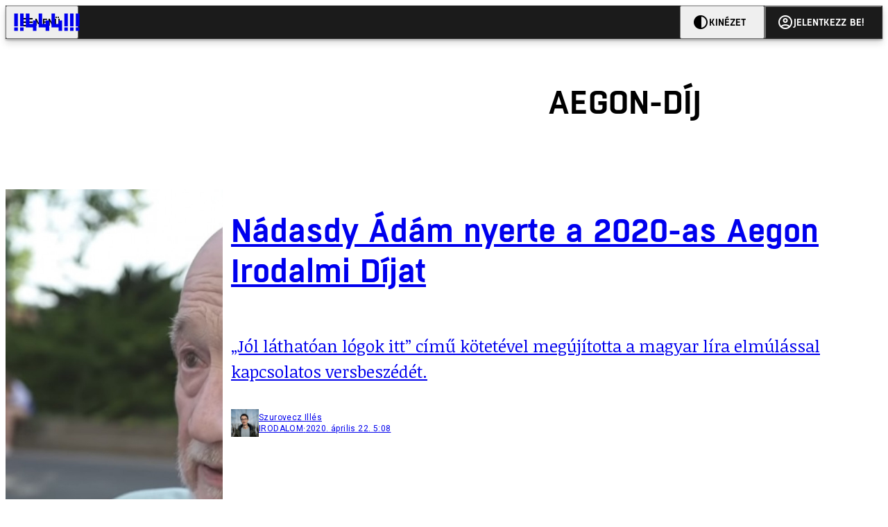

--- FILE ---
content_type: text/html; charset=utf-8
request_url: https://444.hu/tag/aegon-dij
body_size: 5409
content:
<!DOCTYPE html><html lang="hu"><head>
    <meta charset="utf-8">
    
    
    <meta name="viewport" content="width=device-width, initial-scale=1">

    <meta name="n3/config/environment" content="%7B%22modulePrefix%22%3A%22n3%22%2C%22environment%22%3A%22production%22%2C%22rootURL%22%3A%22%2F%22%2C%22locationType%22%3A%22history%22%2C%22EmberENV%22%3A%7B%22EXTEND_PROTOTYPES%22%3Afalse%2C%22FEATURES%22%3A%7B%7D%2C%22_APPLICATION_TEMPLATE_WRAPPER%22%3Afalse%2C%22_DEFAULT_ASYNC_OBSERVERS%22%3Atrue%2C%22_JQUERY_INTEGRATION%22%3Afalse%2C%22_NO_IMPLICIT_ROUTE_MODEL%22%3Atrue%2C%22_TEMPLATE_ONLY_GLIMMER_COMPONENTS%22%3Atrue%7D%2C%22APP%22%3A%7B%22name%22%3A%22n3%22%2C%22version%22%3A%220.0.0%2B486d6298%22%7D%2C%22fastboot%22%3A%7B%22hostWhitelist%22%3A%5B%22localhost%3A3000%22%2C%220.0.0.0%3A3000%22%2C%22444.hu%22%5D%7D%2C%22metricsAdapters%22%3A%5B%7B%22name%22%3A%22GoogleTagManager%22%2C%22environments%22%3A%5B%22production%22%5D%2C%22config%22%3A%7B%22id%22%3A%22GTM-KZVBKWD%22%7D%7D%2C%7B%22name%22%3A%22Remp%22%2C%22environments%22%3A%5B%22production%22%5D%2C%22config%22%3A%7B%22scriptUrl%22%3A%22https%3A%2F%2Fcdn.pmd.444.hu%2Fassets%2Flib%2Fjs%2Fheartbeat.js%22%2C%22host%22%3A%22https%3A%2F%2Fheartbeat.pmd.444.hu%22%2C%22token%22%3A%2258501271-8451-48bf-821e-10821a06f364%22%2C%22cookieDomain%22%3A%22.444.hu%22%7D%7D%5D%2C%22emberRollbarClient%22%3A%7B%22enabled%22%3Atrue%2C%22accessToken%22%3A%224c0fcee6de3b4ca9a8c6e629555ab07e%22%2C%22verbose%22%3Atrue%2C%22captureUncaught%22%3Atrue%2C%22captureUnhandledRejections%22%3Atrue%2C%22payload%22%3A%7B%22environment%22%3A%22production%22%2C%22client%22%3A%7B%22javascript%22%3A%7B%22source_map_enabled%22%3Atrue%2C%22code_version%22%3A%220.0.0%2B486d629%22%2C%22guess_uncaught_frames%22%3Atrue%7D%7D%7D%2C%22hostSafeList%22%3A%5B%22444.hu%22%5D%7D%2C%22ENGINES%22%3A%5B%7B%22name%22%3A%22valasztas--election%22%2C%22type%22%3A%22election%22%2C%22config%22%3A%7B%22buckets%22%3A%5B%22444%22%5D%7D%7D%2C%7B%22name%22%3A%22author--author%22%2C%22type%22%3A%22author%22%2C%22config%22%3A%7B%22buckets%22%3A%5B%22444%22%2C%22insight-hungary%22%2C%22partizan%22%5D%7D%7D%2C%7B%22name%22%3A%22kereses--search%22%2C%22type%22%3A%22search%22%2C%22config%22%3A%7B%22buckets%22%3A%5B%22444%22%2C%22insight-hungary%22%2C%22partizan%22%5D%7D%7D%2C%7B%22name%22%3A%22foci%2Fbajnoksag--championship%22%2C%22type%22%3A%22championship%22%2C%22config%22%3A%7B%22buckets%22%3A%5B%22foci%22%5D%7D%7D%2C%7B%22name%22%3A%22partizan--reader%22%2C%22type%22%3A%22reader%22%2C%22config%22%3A%7B%22buckets%22%3A%5B%22partizan%22%5D%7D%7D%2C%7B%22name%22%3A%22--reader%22%2C%22type%22%3A%22reader%22%2C%22config%22%3A%7B%22buckets%22%3A%5B%22444%22%5D%7D%7D%5D%7D">
<!-- EMBER_CLI_FASTBOOT_TITLE -->      <meta name="ember-head-start" content>
      
<!---->
<!---->
    <meta name="twitter:card" content="summary_large_image">

        <link rel="canonical" href="https://444.hu/tag/aegon-dij">
        <meta property="og:url" content="https://444.hu/tag/aegon-dij">
        <meta property="twitter:url" content="https://444.hu/tag/aegon-dij">

      <meta property="og:site_name" content="444">

    <meta property="og:type" content="website">
    <meta property="og:locale" content="hu">

        <title>aegon-díj</title>
        <meta name="title" content="aegon-díj">
        <meta property="og:title" content="aegon-díj">
        <meta name="twitter:title" content="aegon-díj">

        <meta name="description" content="aegon-díj">
        <meta property="og:description" content="aegon-díj">
        <meta name="twitter:description" content="aegon-díj">

        <meta property="og:image" content="https://static.444.hu/img/444-fb.png">
        <meta name="twitter:image" content="https://static.444.hu/img/444-fb.png">

<!---->
<!---->
<!---->
<!---->
<!---->
<!---->
      <link rel="icon" href="https://cdn.444r.cloud/assets/favicon.59a582e6612fdac3b572.svg" type="image/svg+xml">

      <link rel="apple-touch-icon" href="https://cdn.444r.cloud/assets/appicon-180.f28fd1db6b2192fcd860.png">

      <link rel="manifest" href="/manifest.e46292aedadf78a83e06.webmanifest" crossorigin="use-credentials">
  
      <meta name="ember-head-end" content>

<meta name="author/config/environment" content="%7B%22modulePrefix%22%3A%22author%22%2C%22environment%22%3A%22production%22%7D">
<meta name="championship/config/environment" content="%7B%22modulePrefix%22%3A%22championship%22%2C%22environment%22%3A%22production%22%7D">
<meta name="election/config/environment" content="%7B%22modulePrefix%22%3A%22election%22%2C%22environment%22%3A%22production%22%7D">
<link rel="preconnect" href="https://www.googletagmanager.com">
<meta name="reader/config/environment" content="%7B%22modulePrefix%22%3A%22reader%22%2C%22environment%22%3A%22production%22%7D">
<meta name="search/config/environment" content="%7B%22modulePrefix%22%3A%22search%22%2C%22environment%22%3A%22production%22%7D">

    
    


    <meta name="n3/config/asset-manifest" content="%GENERATED_ASSET_MANIFEST%">
  
<link href="https://cdn.444r.cloud/assets/chunk.3410d3bb12c1a6c2afe0.css" rel="stylesheet">
<link href="https://cdn.444r.cloud/assets/chunk.65cabc248d30f8ad0bf7.css" rel="stylesheet"></head>
  <body class="_1bucvez1 jtivel0 xrg4ok0 _1pjxevg0 _4n4slr0 xsgiua0 _1g4l6550 i0wrnc0 srf2jf0 _15jjbzu0 _8da7wc0 ovyd8u0 _1nentwd0 epzvfx0 ana7u81 _8b6bxc9 _1dy6oyqid">
    <script type="x/boundary" id="fastboot-body-start"></script>













    
    <div>
      
  
      
  

  
  
  
  
  
  
  
  
  

  
      
    
  <div class="p03hpr0 _1chu0ywg p4kpu33i p4kpu38d">
    
    
    <div id="ap-site-header-top" class="_13ou49a0 "></div>
  

    <header class="v9sb5o0 _1chu0ywu _1chu0ywz _1chu0ywm _1chu0ywg _1chu0yw14 ta3a4c1g4 ta3a4cym ta3a4c18c p4kpu38y">
<!---->
      
    <a href="https://444.hu" class="uwwrama ta3a4c0 ta3a4ccu ta3a4c4a ta3a4c8k _1chu0ywh _1chu0yw12 ta3a4c1d7 ta3a4c12w p4kpu30 _1chu0yw17" rel="noopener">
        <svg xmlns="http://www.w3.org/2000/svg" style="height: 38px; width: 119px;">
          <use href="/assets/logo-444.svg#logo" fill="currentColor"></use>
        </svg>
      </a>
  

<!---->    </header>
  

    
    <div id="ap-site-header-bottom" class="_13ou49a0 "></div>
  

    
      
  <div class="_2r9i95 _1chu0ywh p4kpu3e p4kpu3hb p4kpu3hq">
    
        
  <div class="_2r9i95 _1chu0ywh p4kpu3e ta3a4cj9 ta3a4cjo ta3a4cnj ta3a4cny _1dy6oyq4b _8b6bx65 _1dy6oyqal _1chu0yw9 _2r9i9h">
    
          <heading class="p4kpu3c9 p4kpu3gj _1chu0ywg p4kpu33i _1chu0yw9 _2r9i9g">
            
      <h1 class="_19gjvagj _1dy6oyq4l p4kpu31k _1dy6oyq4b _19gjvagk _19gjvags _19gjvagp
          
           _1dy6oyq4k">
        <span>
<!---->          <span class="_1dy6oyq5g _1dy6oyq5s">aegon-díj</span>
        </span>
      </h1>
  

<!---->          </heading>
        
  </div>


        
    <div id="ap-top" class="_13ou49a0  _1chu0yw9 _2r9i9h slotHeader"></div>
  

        <div class="_1chu0ywh p4kpu3fd _1chu0yw9 _2r9i9e slotDoubleColumn">
          
    
<!----><!---->
              
      
        <a href="/2020/04/22/nadasdy-adam-nyerte-a-2020-as-aegon-irodalmi-dijat" title="Nádasdy Ádám nyerte a 2020-as Aegon Irodalmi Díjat" class="c3zuugc _1chu0yw9 _1chu0yw14 _1chu0ywh p4kpu3cg p4kpu31y p4kpu3e c3zuug0 c3zuugg c3zuugj p4kpu3cg c3zuug8 c3zuug7" data-group>
            
    <img loading="lazy" src="https://assets.4cdn.hu/kraken/7RcJUwa1O3DMETAms.jpeg" srcset="https://assets.4cdn.hu/kraken/7RcJUwa1O3DMETAms-xxs.jpeg 96w, https://assets.4cdn.hu/kraken/7RcJUwa1O3DMETAms-xs.jpeg 360w, https://assets.4cdn.hu/kraken/7RcJUwa1O3DMETAms-sm.jpeg 640w, https://assets.4cdn.hu/kraken/7RcJUwa1O3DMETAms-md.jpeg 768w, https://assets.4cdn.hu/kraken/7RcJUwa1O3DMETAms-lg.jpeg 1366w, https://assets.4cdn.hu/kraken/7RcJUwa1O3DMETAms-xl.jpeg 1920w, https://assets.4cdn.hu/kraken/7RcJUwa1O3DMETAms-xxl.jpeg 2560w" sizes="auto" class="_672m2j2 _1chu0ywo ta3a4c1ct c3zuugu ta3a4cym c3zuuga" width="897" height="668" style="--_672m2j0:897px 668px" alt>
  

          <div class="c3zuugv _1chu0yw9 c3zuugb _1chu0ywh ta3a4c1d7">
            
      <h1 class="_19gjvagj _1dy6oyq4l _19gjvagm _19gjvagk _19gjvagr _19gjvagp
          
          ">
        <span>
<!---->          <span class="_1dy6oyq5g _1dy6oyq5s">Nádasdy Ádám nyerte a 2020-as Aegon Irodalmi Díjat</span>
        </span>
      </h1>
  
          </div>

            <div class="c3zuug17 c3zuug16 c3zuugv _1chu0yw9 ta3a4c16">
              <p class="c3zuug18">
                „Jól láthatóan lógok itt” című kötetével megújította a magyar líra elmúlással kapcsolatos versbeszédét.
              </p>
            </div>

            
    <div class="p4kpu3c9 p4kpu3gj _1chu0ywg _1dy6oyq2r _1dy6oyqb5 p4kpu31k c3zuug19 c3zuug16 ta3a4c1k">
        <div class="_1chu0ywg p4kpu3c2">
            
    <div class="_1wsp8zg4 _1chu0ywu _1chu0ywz _1chu0ywk _8b6bx51 _1dy6oyqb5 _1wsp8zg2" style="--_1wsp8zg0:40">
        <img class="ta3a4cym ta3a4c1d7 _1chu0ywo" src="https://assets.4cdn.hu/kraken/7LSl5z3nHbgWX2M1s-xxs.jpeg?width=96&amp;height=96&amp;fit=crop" alt loading="lazy">
    </div>
  
        </div>

      <div class="_1chu0ywh p4kpu31k">
        <div>
Szurovecz Illés<!---->
        </div>

        <div class="_1chu0ywg p4kpu3c2">
            <span class="_1dy6oyq4k">
irodalom            </span>

            <span class="_2eey3i9 _1dy6oyq4b"></span>

            <time class="_2eey3i8" datetime="2020-04-22T07:08:37+02:00">
2020. április 22. 7:08            </time>
        </div>
      </div>
    </div>
  
        </a>
        <!---->
  

              
      
        <a href="/2019/03/27/takacs-zsuzsa-nagyszeru-verseskotete-nyerte-az-aegon-dijat" title="Takács Zsuzsa nagyszerű verseskötete nyerte az Aegon-díjat" class="c3zuugc _1chu0yw9 _1chu0yw14 _1chu0ywh p4kpu3cg p4kpu31y p4kpu3e c3zuug0 c3zuugg c3zuugj p4kpu3cg c3zuug8 c3zuug7" data-group>
            
    <img loading="lazy" src="https://assets.4cdn.hu/kraken/76DNwrn91fLDG8Als.jpeg" srcset="https://assets.4cdn.hu/kraken/76DNwrn91fLDG8Als-xxs.jpeg 96w, https://assets.4cdn.hu/kraken/76DNwrn91fLDG8Als-xs.jpeg 360w, https://assets.4cdn.hu/kraken/76DNwrn91fLDG8Als-sm.jpeg 640w, https://assets.4cdn.hu/kraken/76DNwrn91fLDG8Als-md.jpeg 768w, https://assets.4cdn.hu/kraken/76DNwrn91fLDG8Als-lg.jpeg 1366w, https://assets.4cdn.hu/kraken/76DNwrn91fLDG8Als-xl.jpeg 1920w, https://assets.4cdn.hu/kraken/76DNwrn91fLDG8Als-xxl.jpeg 2560w" sizes="auto" class="_672m2j2 _1chu0ywo ta3a4c1ct c3zuugu ta3a4cym c3zuuga" width="1000" height="667" style="--_672m2j0:1000px 667px" alt>
  

          <div class="c3zuugv _1chu0yw9 c3zuugb _1chu0ywh ta3a4c1d7">
            
      <h1 class="_19gjvagj _1dy6oyq4l _19gjvagm _19gjvagk _19gjvagr _19gjvagp
          
          ">
        <span>
<!---->          <span class="_1dy6oyq5g _1dy6oyq5s">Takács Zsuzsa nagyszerű verseskötete nyerte az Aegon-díjat</span>
        </span>
      </h1>
  
          </div>

            <div class="c3zuug17 c3zuug16 c3zuugv _1chu0yw9 ta3a4c16">
              <p class="c3zuug18">
                Végre egy díj, aminek mindenki örülhet.
              </p>
            </div>

            
    <div class="p4kpu3c9 p4kpu3gj _1chu0ywg _1dy6oyq2r _1dy6oyqb5 p4kpu31k c3zuug19 c3zuug16 ta3a4c1k">
        <div class="_1chu0ywg p4kpu3c2">
            
    <div class="_1wsp8zg4 _1chu0ywu _1chu0ywz _1chu0ywk _8b6bx51 _1dy6oyqb5 _1wsp8zg2" style="--_1wsp8zg0:40">
        <img class="ta3a4cym ta3a4c1d7 _1chu0ywo" src="https://assets.4cdn.hu/kraken/7wLSkvP3l1gjiRZvs-xxs.jpeg?width=96&amp;height=96&amp;fit=crop" alt loading="lazy">
    </div>
  
        </div>

      <div class="_1chu0ywh p4kpu31k">
        <div>
Urfi Péter<!---->
        </div>

        <div class="_1chu0ywg p4kpu3c2">
            <span class="_1dy6oyq4k">
irodalom            </span>

            <span class="_2eey3i9 _1dy6oyq4b"></span>

            <time class="_2eey3i8" datetime="2019-03-27T11:03:54+01:00">
2019. március 27. 11:03            </time>
        </div>
      </div>
    </div>
  
        </a>
        <!---->
  


<!---->          
  
        </div>
      
  </div>

    

    <div class="ta3a4c1k7"></div>
    
  <footer class="sun34x0 ta3a4cjn ta3a4cnx _1chu0ywh p4kpu3hb _1dy6oyq1s ta3a4c0">
    <div class="ta3a4crj ta3a4cs8 ta3a4cvt ta3a4cwi _1chu0ywg p4kpu31k p4kpu37z p4kpu34h">
      <a href="/gyik" class="ta3a4cih ta3a4cmr _1dy6oyq5o uwwrama _1dy6oyq4x">
        GYIK
      </a>
      <span class="sun34x3 ta3a4cz ta3a4c59 ta3a4c9x ta3a4ce7 _1dy6oyq4b"></span>
      <a href="mailto:elakadtam@444.hu" class="ta3a4cih ta3a4cmr _1dy6oyq5o uwwrama _1dy6oyq4x">
        Hibát jelentek
      </a>
      <span class="sun34x3 ta3a4cz ta3a4c59 ta3a4c9x ta3a4ce7 _1dy6oyq4b"></span>
      <a href="/impresszum" class="ta3a4cih ta3a4cmr _1dy6oyq5o uwwrama _1dy6oyq4x">
        Impresszum
      </a>
      <span class="sun34x3 ta3a4cz ta3a4c59 ta3a4c9x ta3a4ce7 _1dy6oyq4b"></span>
      <a href="/helyreigazitasok-javitasok" class="ta3a4cih ta3a4cmr _1dy6oyq5o uwwrama _1dy6oyq4x">
        Javítások kezelése
      </a>
      <span class="sun34x3 ta3a4cz ta3a4c59 ta3a4c9x ta3a4ce7 _1dy6oyq4b"></span>
      
    <a href="https://444.hu/jogi-dokumentumok" class="uwwrama ta3a4cih ta3a4cmr _1dy6oyq5o uwwrama _1dy6oyq4x" rel="noopener">
        Jogi dokumentumok
      </a>
  
      <span class="sun34x3 ta3a4cz ta3a4c59 ta3a4c9x ta3a4ce7 _1dy6oyq4b"></span>
      
    <a href="https://444.hu/mediaajanlat" class="uwwrama ta3a4cih ta3a4cmr _1dy6oyq5o uwwrama _1dy6oyq4x" rel="noopener">
        Médiaajánlat
      </a>
  
      <span class="sun34x3 ta3a4cz ta3a4c59 ta3a4c9x ta3a4ce7 _1dy6oyq4b"></span>
      <a href="/feed" class="ta3a4cih ta3a4cmr _1dy6oyq5o uwwrama _1dy6oyq4x">
        RSS
      </a>
      <span class="sun34x3 ta3a4cz ta3a4c59 ta3a4c9x ta3a4ce7 _1dy6oyq4b"></span>
      <span class="ta3a4cih ta3a4cmr _1dy6oyq5o uwwrama _1dy6oyq4x" role="button">
        Sütibeállítások
      </span>
    </div>
    <div class="ta3a4crj ta3a4cs8 ta3a4cvt ta3a4cwi _1chu0ywg p4kpu31k p4kpu37z p4kpu34h">
      <span>
        ©
        2026
        Magyar Jeti Zrt.
      </span>
    </div>
    <div class="sun34x4 _1chu0ywh p4kpu31k p4kpu3cn">
      <hr class="_18wajyd1 _1chu0ywf _8b6bx8d sun34x5">
      Vége
      <hr class="_18wajyd1 _1chu0ywf _8b6bx8d sun34x5">
    </div>
  </footer>

  </div>

  




      
<!---->  
    

    </div>
  


<!---->  <script type="fastboot/shoebox" id="shoebox-apollo-cache">{"cache":{"Tag:66f7616d-1d91-55c5-8f03-3f5f486d8ec0":{"__typename":"Tag","id":"66f7616d-1d91-55c5-8f03-3f5f486d8ec0","slug":"aegon-dij","name":"aegon-díj","description":null,"url":"https://444.hu/tag/aegon-dij"},"ROOT_QUERY":{"__typename":"Query","tag({\"fromBucket\":{\"column\":\"SLUG\",\"operator\":\"IN\",\"value\":[\"444\"]},\"slug\":\"aegon-dij\"})":{"__ref":"Tag:66f7616d-1d91-55c5-8f03-3f5f486d8ec0"},"contents:{\"fromBucket\":{\"column\":\"SLUG\",\"operator\":\"IN\",\"value\":[\"444\"]},\"byType\":[\"ARTICLE\",\"LIVE_ARTICLE\"],\"hasCategory\":null,\"hasTag\":{\"column\":\"SLUG\",\"value\":[\"aegon-dij\"]},\"hasPartner\":null,\"byFormat\":null,\"byAuthor\":null,\"byDate\":null,\"orderBy\":{\"column\":\"PUBLISHED_AT\",\"order\":\"DESC\"}}":{"__typename":"ContentConnection","edges":[{"__typename":"ContentEdge","node":{"__ref":"Article:16f0a8a8-faaf-5eb7-adbc-75b21797a33b"},"cursor":"WyIyMDIwLTA0LTIyIDA3OjA4OjM3Il0="},{"__typename":"ContentEdge","node":{"__ref":"Article:1e1898c6-7b6e-5baf-86c6-ecab533c1cea"},"cursor":"WyIyMDE5LTAzLTI3IDExOjAzOjU0Il0="}],"pageInfo":{"__typename":"CursorPaginationInfo","hasPreviousPage":false,"hasNextPage":false,"startCursor":"WyIyMDIwLTA0LTIyIDA3OjA4OjM3Il0=","endCursor":"WyIyMDE5LTAzLTI3IDExOjAzOjU0Il0=","count":2}}},"Bucket:70b47701-2c71-55dc-95b1-7ac5be6b8a21":{"__typename":"Bucket","id":"70b47701-2c71-55dc-95b1-7ac5be6b8a21","slug":"444","name":"444"},"MediaItem:ccd3f728-b606-5511-afcc-c5cfb65f4b9b":{"__typename":"Image","id":"ccd3f728-b606-5511-afcc-c5cfb65f4b9b","caption":"","author":"","url":"https://assets.4cdn.hu/kraken/7RcJUwa1O3DMETAms.jpeg","creditType":"Fotó","sourceLink":"","bucket":{"__ref":"Bucket:70b47701-2c71-55dc-95b1-7ac5be6b8a21"},"width":897,"height":668,"variations":[{"__typename":"ImageVariation","url":"https://assets.4cdn.hu/kraken/7RcJUwa1O3DMETAms-xxs.jpeg","size":"xxs","width":96,"height":71},{"__typename":"ImageVariation","url":"https://assets.4cdn.hu/kraken/7RcJUwa1O3DMETAms-xs.jpeg","size":"xs","width":360,"height":268},{"__typename":"ImageVariation","url":"https://assets.4cdn.hu/kraken/7RcJUwa1O3DMETAms-sm.jpeg","size":"sm","width":640,"height":477},{"__typename":"ImageVariation","url":"https://assets.4cdn.hu/kraken/7RcJUwa1O3DMETAms-md.jpeg","size":"md","width":768,"height":572},{"__typename":"ImageVariation","url":"https://assets.4cdn.hu/kraken/7RcJUwa1O3DMETAms-lg.jpeg","size":"lg","width":1366,"height":1017},{"__typename":"ImageVariation","url":"https://assets.4cdn.hu/kraken/7RcJUwa1O3DMETAms-xl.jpeg","size":"xl","width":1920,"height":1430},{"__typename":"ImageVariation","url":"https://assets.4cdn.hu/kraken/7RcJUwa1O3DMETAms-xxl.jpeg","size":"xxl","width":2560,"height":1906}]},"Author:fe1a61b6-2050-41cb-a1cd-240ae2832437":{"__typename":"Author","id":"fe1a61b6-2050-41cb-a1cd-240ae2832437","name":"Szurovecz Illés","avatar":"https://assets.4cdn.hu/kraken/7LSl5z3nHbgWX2M1s.jpeg?width=96\u0026height=96\u0026fit=crop","slug":"szuroveczi"},"Category:27c7790e-601a-4883-a02b-ad63f21b93bd":{"__typename":"Category","id":"27c7790e-601a-4883-a02b-ad63f21b93bd","slug":"irodalom","name":"irodalom","description":"","url":"https://jo.444.hu/category/irodalom"},"Format:7a6036e1-c587-11f0-9297-525400d76232":{"__typename":"Format","id":"7a6036e1-c587-11f0-9297-525400d76232","slug":"cikk","name":"Cikk","description":null,"url":"https://444.hu/format/cikk","mateType":"DEFAULT"},"Article:16f0a8a8-faaf-5eb7-adbc-75b21797a33b":{"__typename":"Article","id":"16f0a8a8-faaf-5eb7-adbc-75b21797a33b","title":"Nádasdy Ádám nyerte a 2020-as Aegon Irodalmi Díjat","slug":"nadasdy-adam-nyerte-a-2020-as-aegon-irodalmi-dijat","featuredImage":{"__ref":"MediaItem:ccd3f728-b606-5511-afcc-c5cfb65f4b9b"},"excerpt":"„Jól láthatóan lógok itt” című kötetével megújította a magyar líra elmúlással kapcsolatos versbeszédét.","publishedAt":"2020-04-22T07:08:37+02:00","createdAt":"2020-04-22T06:59:45+02:00","authors":[{"__ref":"Author:fe1a61b6-2050-41cb-a1cd-240ae2832437"}],"categories":[{"__ref":"Category:27c7790e-601a-4883-a02b-ad63f21b93bd"}],"collections":[],"bucket":{"__ref":"Bucket:70b47701-2c71-55dc-95b1-7ac5be6b8a21"},"options":[{"__typename":"Option","key":"444_adomany","value":true},{"__typename":"Option","key":"stream","value":true},{"__typename":"Option","key":"comments_enabled","value":null}],"format":{"__ref":"Format:7a6036e1-c587-11f0-9297-525400d76232"},"partners":[],"url":"https://444.hu/2020/04/22/nadasdy-adam-nyerte-a-2020-as-aegon-irodalmi-dijat"},"MediaItem:0852418a-8a04-5d75-b9e4-51eb0f3b679d":{"__typename":"Image","id":"0852418a-8a04-5d75-b9e4-51eb0f3b679d","caption":"Takács Zsuzsa","author":"Valuska Gábor/Litera","url":"https://assets.4cdn.hu/kraken/76DNwrn91fLDG8Als.jpeg","creditType":"Fotó","sourceLink":null,"bucket":{"__ref":"Bucket:70b47701-2c71-55dc-95b1-7ac5be6b8a21"},"width":1000,"height":667,"variations":[{"__typename":"ImageVariation","url":"https://assets.4cdn.hu/kraken/76DNwrn91fLDG8Als-xxs.jpeg","size":"xxs","width":96,"height":64},{"__typename":"ImageVariation","url":"https://assets.4cdn.hu/kraken/76DNwrn91fLDG8Als-xs.jpeg","size":"xs","width":360,"height":240},{"__typename":"ImageVariation","url":"https://assets.4cdn.hu/kraken/76DNwrn91fLDG8Als-sm.jpeg","size":"sm","width":640,"height":427},{"__typename":"ImageVariation","url":"https://assets.4cdn.hu/kraken/76DNwrn91fLDG8Als-md.jpeg","size":"md","width":768,"height":512},{"__typename":"ImageVariation","url":"https://assets.4cdn.hu/kraken/76DNwrn91fLDG8Als-lg.jpeg","size":"lg","width":1366,"height":911},{"__typename":"ImageVariation","url":"https://assets.4cdn.hu/kraken/76DNwrn91fLDG8Als-xl.jpeg","size":"xl","width":1920,"height":1281},{"__typename":"ImageVariation","url":"https://assets.4cdn.hu/kraken/76DNwrn91fLDG8Als-xxl.jpeg","size":"xxl","width":2560,"height":1708}]},"Author:a549ae5a-2793-4166-b631-1ec4d4e110ae":{"__typename":"Author","id":"a549ae5a-2793-4166-b631-1ec4d4e110ae","name":"Urfi Péter","avatar":"https://assets.4cdn.hu/kraken/7wLSkvP3l1gjiRZvs.jpeg?width=96\u0026height=96\u0026fit=crop","slug":"urfip"},"Category:97872bf1-4c3e-45ad-bdfd-f8c5e9724bb0":{"__typename":"Category","id":"97872bf1-4c3e-45ad-bdfd-f8c5e9724bb0","slug":"irodalom","name":"irodalom","description":"","url":"https://444.hu/category/irodalom"},"Article:1e1898c6-7b6e-5baf-86c6-ecab533c1cea":{"__typename":"Article","id":"1e1898c6-7b6e-5baf-86c6-ecab533c1cea","title":"Takács Zsuzsa nagyszerű verseskötete nyerte az Aegon-díjat","slug":"takacs-zsuzsa-nagyszeru-verseskotete-nyerte-az-aegon-dijat","featuredImage":{"__ref":"MediaItem:0852418a-8a04-5d75-b9e4-51eb0f3b679d"},"excerpt":"Végre egy díj, aminek mindenki örülhet.","publishedAt":"2019-03-27T11:03:54+01:00","createdAt":"2019-03-27T09:45:17+01:00","authors":[{"__ref":"Author:a549ae5a-2793-4166-b631-1ec4d4e110ae"}],"categories":[{"__ref":"Category:97872bf1-4c3e-45ad-bdfd-f8c5e9724bb0"}],"collections":[],"bucket":{"__ref":"Bucket:70b47701-2c71-55dc-95b1-7ac5be6b8a21"},"options":[{"__typename":"Option","key":"template","value":""},{"__typename":"Option","key":"color_scheme","value":""},{"__typename":"Option","key":"is_anonym","value":false},{"__typename":"Option","key":"title_inner","value":false},{"__typename":"Option","key":"stream","value":true},{"__typename":"Option","key":"444-adomany","value":true},{"__typename":"Option","key":"jumbotron","value":""},{"__typename":"Option","key":"title_alignment","value":""},{"__typename":"Option","key":"script_ad","value":""},{"__typename":"Option","key":"comments_enabled","value":true}],"format":{"__ref":"Format:7a6036e1-c587-11f0-9297-525400d76232"},"partners":[],"url":"https://444.hu/2019/03/27/takacs-zsuzsa-nagyszeru-verseskotete-nyerte-az-aegon-dijat"}}}</script><script type="fastboot/shoebox" id="shoebox-abgroup">null</script><script type="x/boundary" id="fastboot-body-end"></script>

    
<script src="https://cdn.444r.cloud/assets/vendor.c2ae33e18009c7224278453412a96b14.js"></script>



<script src="https://cdn.444r.cloud/assets/chunk.3410d3bb12c1a6c2afe0.js"></script>
<script src="https://cdn.444r.cloud/assets/chunk.65cabc248d30f8ad0bf7.js"></script>
<script defer src="https://static.cloudflareinsights.com/beacon.min.js/vcd15cbe7772f49c399c6a5babf22c1241717689176015" integrity="sha512-ZpsOmlRQV6y907TI0dKBHq9Md29nnaEIPlkf84rnaERnq6zvWvPUqr2ft8M1aS28oN72PdrCzSjY4U6VaAw1EQ==" data-cf-beacon='{"version":"2024.11.0","token":"7d84c461c48344748e02dd052aed5d5a","server_timing":{"name":{"cfCacheStatus":true,"cfEdge":true,"cfExtPri":true,"cfL4":true,"cfOrigin":true,"cfSpeedBrain":true},"location_startswith":null}}' crossorigin="anonymous"></script>
</body></html>

--- FILE ---
content_type: application/javascript
request_url: https://cdn.444r.cloud/assets/chunk.3410d3bb12c1a6c2afe0.js
body_size: 258947
content:
/*! For license information please see chunk.3410d3bb12c1a6c2afe0.js.LICENSE.txt */
(self.webpackChunkn3=self.webpackChunkn3||[]).push([[888],{111:(e,t,r)=>{"use strict";r.d(t,{A:()=>s});var n=r(39688),i=r(56265);class s extends n.A{compute(e){for(let t=0,r=e.length;t<r;t++)if(!1===(0,i.A)(e[t]))return e[t];return e[e.length-1]}}},553:(e,t,r)=>{"use strict";r.d(t,{A:()=>s});var n=r(56265),i=r(39688);class s extends i.A{compute(e){for(let t=0,r=e.length;t<r;t++)if(!0===(0,n.A)(e[t]))return e[t];return e[e.length-1]}}},608:(e,t,r)=>{"use strict";r.d(t,{L:()=>o});r(38171),r(4611),r(3466),r(19343);var n=r(4063),i=(r(80178),r(87246));r(81655);let s=function(e,t,r){let{get:i}=r;return void 0!==i&&(r.get=function(){let e,r=(0,n.gY)(this,t),s=(0,n.u4)(()=>{e=i.call(this)});return(0,n.Gw)(r,s),(0,n.XE)(s),e}),r};function o(){for(var e=arguments.length,t=new Array(e),r=0;r<e;r++)t[r]=arguments[r];if((0,i.i)(t)){let[e,r,n]=t;return s(e,r,n)}{const e=t[0];let r=function(t,r,n,i,o){return s(t,r,e)};return(0,i.s)(r),r}}(0,i.s)(o)},654:(e,t,r)=>{"use strict";r.r(t),r.d(t,{default:()=>i});var n=r(59071);const i=(0,r(53906).X)({id:"0Ac+w0Bu",block:'[[[8,[30,0,["Meta"]],null,[["@name","@value"],["favicon",[30,0,["Favicon"]]]],null],[1,"\\n"],[8,[30,0,["Meta"]],null,[["@name","@value"],["appleTouchIcon",[30,0,["AppleTouchIcon"]]]],null],[1,"\\n"],[8,[30,0,["Meta"]],null,[["@name","@value"],["manifest",[30,0,["Manifest"]]]],null],[1,"\\n"],[8,[30,0,["Meta"]],null,[["@name","@value"],["siteUrl","https://444.hu"]],null],[1,"\\n"],[8,[30,0,["Meta"]],null,[["@name","@value"],["canonicalUrl",[29,["https://444.hu",[30,0,["router","currentURL"]]]]]],null],[1,"\\n"],[8,[30,0,["Meta"]],null,[["@name","@value"],["siteName","444"]],null],[1,"\\n"],[8,[30,0,["Meta"]],null,[["@name","@value"],["title","444"]],null],[1,"\\n"],[8,[30,0,["Meta"]],null,[["@name","@value"],["description","A 444.hu független híroldal, 9-től 99 éves korig minden magyar ezt olvassa."]],null],[1,"\\n"],[8,[30,0,["Meta"]],null,[["@name","@value"],["image","https://static.444.hu/img/444-fb.png"]],null],[1,"\\n"],[8,[30,0,["Meta"]],null,[["@name","@value"],["locale","hu"]],null],[1,"\\n"],[8,[30,0,["Meta"]],null,[["@name","@value"],["siteType","website"]],null],[1,"\\n"],[8,[30,0,["Meta"]],null,[["@name","@value"],["organizationLogo",[30,0,["organizationLogo"]]]],null],[1,"\\n"],[8,[30,0,["Meta"]],null,[["@name","@value"],["organizationName",[30,0,["organizationName"]]]],null],[1,"\\n"],[8,[30,0,["ThemeRoot"]],null,null,[["default"],[[[[1,"\\n  \\n      "],[46,[28,[37,1],null,null],null,null,null],[1,"\\n\\n      "],[8,[30,0,["BottomNavigation"]],null,[["@items"],[[28,[32,0],[[28,[32,1],null,[["url","label","icon","badge"],["/menu","Menü","menu",""]]],[28,[32,1],null,[["url","label","icon","badge"],["/","Címlap","logo_444",""]]],[28,[32,1],null,[["url","label","icon","badge"],["/stream","Friss","live_coverage",""]]],[28,[32,1],null,[["url","label","icon","badge"],["https://magyarjeti.hu/kor/2026-januar?utm_source=444&utm_medium=bottom&utm_campaign=2026-januar","Kör","kor","%"]]],[28,[32,1],null,[["url","label","icon","badge"],["/user-menu","Fiók","account_circle",""]]]],null]]],null],[1,"\\n    \\n"]],[]]]]],[1,"\\n\\n"],[8,[30,0,["HeadLayout"]],null,null,null]],[],["component","-outlet"]]',moduleName:"n3/templates/application.hbs",scope:()=>[n.YO,n.tW],isStrictMode:!1})},1624:(e,t,r)=>{"use strict";var n=r(25354),i=r(81726),s=n.rotl32,o=n.sum32,a=n.sum32_3,l=n.sum32_4,u=i.BlockHash;function c(){if(!(this instanceof c))return new c;u.call(this),this.h=[1732584193,4023233417,2562383102,271733878,3285377520],this.endian="little"}function h(e,t,r,n){return e<=15?t^r^n:e<=31?t&r|~t&n:e<=47?(t|~r)^n:e<=63?t&n|r&~n:t^(r|~n)}function d(e){return e<=15?0:e<=31?1518500249:e<=47?1859775393:e<=63?2400959708:2840853838}function p(e){return e<=15?1352829926:e<=31?1548603684:e<=47?1836072691:e<=63?2053994217:0}n.inherits(c,u),t.ripemd160=c,c.blockSize=512,c.outSize=160,c.hmacStrength=192,c.padLength=64,c.prototype._update=function(e,t){for(var r=this.h[0],n=this.h[1],i=this.h[2],u=this.h[3],c=this.h[4],y=r,b=n,_=i,w=u,k=c,E=0;E<80;E++){var A=o(s(l(r,h(E,n,i,u),e[f[E]+t],d(E)),g[E]),c);r=c,c=u,u=s(i,10),i=n,n=A,A=o(s(l(y,h(79-E,b,_,w),e[m[E]+t],p(E)),v[E]),k),y=k,k=w,w=s(_,10),_=b,b=A}A=a(this.h[1],i,w),this.h[1]=a(this.h[2],u,k),this.h[2]=a(this.h[3],c,y),this.h[3]=a(this.h[4],r,b),this.h[4]=a(this.h[0],n,_),this.h[0]=A},c.prototype._digest=function(e){return"hex"===e?n.toHex32(this.h,"little"):n.split32(this.h,"little")};var f=[0,1,2,3,4,5,6,7,8,9,10,11,12,13,14,15,7,4,13,1,10,6,15,3,12,0,9,5,2,14,11,8,3,10,14,4,9,15,8,1,2,7,0,6,13,11,5,12,1,9,11,10,0,8,12,4,13,3,7,15,14,5,6,2,4,0,5,9,7,12,2,10,14,1,3,8,11,6,15,13],m=[5,14,7,0,9,2,11,4,13,6,15,8,1,10,3,12,6,11,3,7,0,13,5,10,14,15,8,12,4,9,1,2,15,5,1,3,7,14,6,9,11,8,12,2,10,0,4,13,8,6,4,1,3,11,15,0,5,12,2,13,9,7,10,14,12,15,10,4,1,5,8,7,6,2,13,14,0,3,9,11],g=[11,14,15,12,5,8,7,9,11,13,14,15,6,7,9,8,7,6,8,13,11,9,7,15,7,12,15,9,11,7,13,12,11,13,6,7,14,9,13,15,14,8,13,6,5,12,7,5,11,12,14,15,14,15,9,8,9,14,5,6,8,6,5,12,9,15,5,11,6,8,13,12,5,12,13,14,11,8,5,6],v=[8,9,9,11,13,15,15,5,7,7,8,11,14,14,12,6,9,13,15,7,12,8,9,11,7,7,12,7,6,15,13,11,9,7,15,11,8,6,6,14,12,13,5,14,13,13,7,5,15,5,8,11,14,14,6,14,6,9,12,9,12,5,15,8,8,5,12,9,12,5,14,6,8,13,6,5,15,13,11,11]},1754:(e,t,r)=>{"use strict";r.d(t,{K:()=>n});const n={last:null,lastRunning:null,lastPerformed:null,lastSuccessful:null,lastComplete:null,lastErrored:null,lastCanceled:null,lastIncomplete:null,performCount:0};Object.freeze(n)},2189:(e,t,r)=>{"use strict";r.d(t,{S:()=>o});var n=r(31148),i=r(49500),s=r(72505);function o(e){return new s.C(function(t,r){return new i.c(function(n){var i,s,o;try{i=r(t).subscribe({next:function(i){i.errors&&(o=e({graphQLErrors:i.errors,response:i,operation:t,forward:r}))?s=o.subscribe({next:n.next.bind(n),error:n.error.bind(n),complete:n.complete.bind(n)}):n.next(i)},error:function(i){(o=e({operation:t,networkError:i,graphQLErrors:i&&i.result&&i.result.errors,forward:r}))?s=o.subscribe({next:n.next.bind(n),error:n.error.bind(n),complete:n.complete.bind(n)}):n.error(i)},complete:function(){o||n.complete.bind(n)()}})}catch(i){e({networkError:i,operation:t,forward:r}),n.error(i)}return function(){i&&i.unsubscribe(),s&&i.unsubscribe()}})})}!function(e){function t(t){var r=e.call(this)||this;return r.link=o(t),r}(0,n.__extends)(t,e),t.prototype.request=function(e,t){return this.link.request(e,t)}}(s.C)},2948:(e,t,r)=>{"use strict";r.d(t,{ik:()=>n});r(61873);let n=()=>{}},3466:(e,t,r)=>{"use strict";r.d(t,{A1:()=>u,CI:()=>h,EI:()=>n.ik,OB:()=>c,R8:()=>o,Yz:()=>a,pN:()=>l});r(60092);var n=r(7881);r(2948),r(31498);const i=()=>{};let s,o=i,a=i,l=i,u=i,c=function(){return arguments[arguments.length-1]};function h(){return(null!=s?s:n.Ay)(...arguments)}},3664:(e,t,r)=>{"use strict";r.d(t,{A:()=>u});var n,i=r(50454),s=r(12542),o=r(41170),a=r(94278),l=r(53906);class u extends s.A{constructor(){super(...arguments),(0,i.A)(this,"onSubmit",e=>{e.preventDefault(),this.args.onSubmit&&this.args.onSubmit()})}}n=u,(0,a.Et)((0,l.X)({id:"N6fwsPOd",block:'[[[1,"\\n    "],[11,"form"],[17,1],[4,[32,0],["submit",[30,0,["onSubmit"]]],null],[12],[1,"\\n      "],[18,2,null],[1,"\\n    "],[13],[1,"\\n  "]],["&attrs","&default"],["yield"]]',moduleName:"/opt/atlassian/pipelines/agent/build/node_modules/.pnpm/@444hu+ui@1.0.0-beta.75_@babel+core@7.27.1_@ember+test-helpers@5.2.2_@babel+core@7.27.1_fc283289c73bdcd7eee84029d90c6d6c/node_modules/@444hu/ui/dist/components/p-form.js",scope:()=>[o.on],isStrictMode:!0}),n)},3955:(e,t,r)=>{"use strict";r.d(t,{lQ:()=>l,YZ:()=>u});var n=r(36645),i=r(84671);const s=function(){let e="TEST_WAITERS",t="undefined"!=typeof Symbol?Symbol.for(e):e,r=o(),n=r[t];return void 0===n&&(n=r[t]=new Map),n}();function o(){if("undefined"!=typeof globalThis)return globalThis;if("undefined"!=typeof self)return self;if("undefined"!=typeof window)return window;if("undefined"!=typeof global)return global;throw new Error("unable to locate global object")}n.A.Test&&(0,i.e3)(()=>!(function(){let e={pending:0,waiters:{}};return s.forEach(t=>{if(!t.waitUntil()){e.pending++;let r=t.debugInfo();e.waiters[t.name]=r||!0}}),e}().pending>0));r(3466);class a{constructor(e){this.name=e}beginAsync(){return this}endAsync(){}waitUntil(){return!0}debugInfo(){return[]}reset(){}}function l(e){return new a(e)}l("@ember/test-waiters:promise-waiter");function u(e,t){return e}l("@ember/test-waiters:generator-waiter")},4063:(e,t,r)=>{"use strict";r.d(t,{DI:()=>s,DT:()=>d,Gk:()=>U,Gw:()=>p,Pz:()=>A,QM:()=>I,R6:()=>W,RR:()=>l,VC:()=>z,VE:()=>R,VZ:()=>f,XE:()=>D,_W:()=>q,dU:()=>P,gY:()=>O,jA:()=>m,kg:()=>y,ky:()=>g,lE:()=>v,oz:()=>j,st:()=>E,u4:()=>V,vz:()=>Q,yd:()=>C,z7:()=>u});var n=r(84398);function i(e){if(null==e)throw new Error("Expected value to be present");return e}const s=1;let o=1;const a=Symbol("TAG_COMPUTE");function l(e){return e[a]()}function u(e,t){return t>=e[a]()}Reflect.set(globalThis,"COMPUTE_SYMBOL",a);const c=Symbol("TAG_TYPE");class h{static combine(e){switch(e.length){case 0:return g;case 1:return e[0];default:{let t=new h(2);return t.subtag=e,t}}}constructor(e){this.revision=1,this.lastChecked=1,this.lastValue=1,this.isUpdating=!1,this.subtag=null,this.subtagBufferCache=null,this[c]=e}[a](){let{lastChecked:e}=this;if(this.isUpdating)this.lastChecked=++o;else if(e!==o){this.isUpdating=!0,this.lastChecked=o;try{let{subtag:e,revision:t}=this;if(null!==e)if(Array.isArray(e))for(const r of e){let e=r[a]();t=Math.max(e,t)}else{let r=e[a]();r===this.subtagBufferCache?t=Math.max(t,this.lastValue):(this.subtagBufferCache=null,t=Math.max(t,r))}this.lastValue=t}finally{this.isUpdating=!1}}return this.lastValue}static updateTag(e,t){let r=e,n=t;n===g?r.subtag=null:(r.subtagBufferCache=n[a](),r.subtag=n)}static dirtyTag(e,t){e.revision=++o,(0,n.nY)()}}const d=h.dirtyTag,p=h.updateTag;function f(){return new h(0)}function m(){return new h(1)}const g=new h(3);new class{[a](){return NaN}constructor(){this[c]=100}};const v=new class{[a](){return o}constructor(){this[c]=101}},y=h.combine;let b=m(),_=m(),w=m();l(b),d(b),l(b),p(b,y([_,w])),l(b),d(_),l(b),d(w),l(b),p(b,w),l(b),d(w),l(b);const k=new WeakMap;function E(e,t,r){let n=void 0===r?k.get(e):r;if(void 0===n)return;let i=n.get(t);void 0!==i&&d(i,!0)}function A(e){let t=k.get(e);return void 0===t&&(t=new Map,k.set(e,t)),t}function O(e,t,r){let n=void 0===r?A(e):r,i=n.get(t);return void 0===i&&(i=m(),n.set(t,i)),i}class S{add(e){e!==g&&(this.tags.add(e),this.last=e)}combine(){let{tags:e}=this;return 0===e.size?g:1===e.size?this.last:y(Array.from(this.tags))}constructor(){this.tags=new Set,this.last=null}}let x=null;const T=[];function C(e){T.push(x),x=new S}function I(){let e=x;return x=T.pop()||null,i(e).combine()}function R(){T.push(x),x=null}function P(){x=T.pop()||null}function j(){return null!==x}function D(e){null!==x&&x.add(e)}const N=Symbol("FN"),M=Symbol("LAST_VALUE"),F=Symbol("TAG"),L=Symbol("SNAPSHOT");Symbol("DEBUG_LABEL");function z(e,t){return{[N]:e,[M]:void 0,[F]:void 0,[L]:-1}}function q(e){B(e,"getValue");let t=e[N],r=e[F],n=e[L];if(void 0!==r&&u(r,n))D(r);else{C();try{e[M]=t()}finally{r=I(),e[F]=r,e[L]=l(r),D(r)}}return e[M]}function U(e){B(e,"isConst");let t=e[F];return function(e){return e===g}(t)}function B(e,t){0}function V(e,t){let r;C();try{e()}finally{r=I()}return r}function Q(e){R();try{return e()}finally{P()}}function W(e,t){let r=new WeakMap,n="function"==typeof t;return{getter:function(i){let s;return D(O(i,e)),n&&!r.has(i)?(s=t.call(i),r.set(i,s)):s=r.get(i),s},setter:function(t,n){E(t,e),r.set(t,n)}}}const H=Symbol("GLIMMER_VALIDATOR_REGISTRATION");if(Reflect.has(globalThis,H))throw new Error("The `@glimmer/validator` library has been included twice in this application. It could be different versions of the package, or the same version included twice by mistake. `@glimmer/validator` depends on having a single copy of the package in use at any time in an application, even if they are the same version. You must dedupe your build to remove the duplicate packages in order to prevent this error.");Reflect.set(globalThis,H,!0)},4402:(e,t,r)=>{"use strict";function n(e,t){return t||(t=e.slice(0)),Object.freeze(Object.defineProperties(e,{raw:{value:Object.freeze(t)}}))}r.d(t,{A:()=>n})},4611:(e,t,r)=>{"use strict";r.d(t,{G:()=>h,R:()=>b,a:()=>f,b:()=>d,d:()=>S,e:()=>s,g:()=>p,i:()=>i,l:()=>I,o:()=>A,s:()=>O,u:()=>a,w:()=>T});var n=r(50454);r(3466);function i(e){let t=Object.create(null);t[e]=1;for(let r in t)if(r===e)return r;return e}function s(e){return null!==e&&("object"==typeof e||"function"==typeof e)}let o=0;function a(){return++o}const l="ember",u=new WeakMap,c=new Map,h=i("__ember".concat(Date.now()));function d(e){let t=(arguments.length>1&&void 0!==arguments[1]?arguments[1]:l)+a().toString();return s(e)&&u.set(e,t),t}function p(e){let t;if(s(e))t=u.get(e),void 0===t&&(t="".concat(l).concat(a()),u.set(e,t));else if(t=c.get(e),void 0===t){let r=typeof e;t="string"===r?"st".concat(a()):"number"===r?"nu".concat(a()):"symbol"===r?"sy".concat(a()):"(".concat(e,")"),c.set(e,t)}return t}const f=undefined,m=/\.(_super|call\(this|apply\(this)/,g=Function.prototype.toString,v=g.call(function(){return this}).indexOf("return this")>-1?function(e){return m.test(g.call(e))}:function(){return!0},y=new WeakMap,b=Object.freeze(function(){});function _(e){let t=y.get(e);return void 0===t&&(t=v(e),y.set(e,t)),t}y.set(b,!1);class w{constructor(){(0,n.A)(this,"listeners",void 0),(0,n.A)(this,"observers",void 0)}}const k=new WeakMap;function E(e){let t=k.get(e);return void 0===t&&(t=new w,k.set(e,t)),t}function A(e){return k.get(e)}function O(e,t){E(e).observers=t}function S(e,t){E(e).listeners=t}const x=new WeakSet;function T(e,t){return _(e)?!x.has(t)&&_(t)?C(e,C(t,b)):C(e,t):e}function C(e,t){function r(){let r=this._super;this._super=t;let n=e.apply(this,arguments);return this._super=r,n}x.add(r);let n=k.get(e);return void 0!==n&&k.set(r,n),r}function I(e,t){let r=e;do{let e=Object.getOwnPropertyDescriptor(r,t);if(void 0!==e)return e;r=Object.getPrototypeOf(r)}while(null!==r);return null}},4623:(e,t,r)=>{"use strict";r.d(t,{n:()=>n});const n=()=>{}},5046:(e,t,r)=>{"use strict";r.d(t,{A:()=>i});var n=r(12687);function i(e){return!(0,n.A)(e)}},5462:(e,t,r)=>{"use strict";r.d(t,{f:()=>s,z:()=>i});let n=!1;function i(){return n}function s(e){n=Boolean(e)}},6183:(e,t,r)=>{"use strict";r.d(t,{A:()=>a});var n=r(97190),i=(r(45336),r(72274),r(29120));r(7529),r(65909),r(44067),r(69886),r(83026),r(3466);const s={undefined:0,null:1,boolean:2,number:3,string:4,array:5,object:6,instance:7,function:8,class:9,date:10,regexp:11,filelist:12,error:13};function o(e,t){return Math.sign(e-t)}function a(e,t){if(e===t)return 0;let r=(0,n.A)(e),i=(0,n.A)(t);if("instance"===r&&l(e)&&e.constructor.compare)return e.constructor.compare(e,t);if("instance"===i&&l(t)&&t.constructor.compare)return-1*t.constructor.compare(t,e);let u=o(s[r],s[i]);if(0!==u)return u;switch(r){case"boolean":return o(Number(e),Number(t));case"number":return o(e,t);case"string":return o(e.localeCompare(t),0);case"array":{let r=e.length,n=t.length,i=Math.min(r,n);for(let r=0;r<i;r++){let n=a(e[r],t[r]);if(0!==n)return n}return o(r,n)}case"instance":return l(e)&&e.compare?e.compare(e,t):0;case"date":return o(e.getTime(),t.getTime());default:return 0}}function l(e){return i.A.detect(e)}},6282:(e,t,r)=>{"use strict";function n(e,t){if(!Boolean(e))throw new Error(t)}r.d(t,{U:()=>n})},6563:(e,t,r)=>{"use strict";r.d(t,{A:()=>R});var n=Object.create;function i(){var e=n(null);return e.__=void 0,delete e.__,e}var s=function(e,t,r){this.path=e,this.matcher=t,this.delegate=r};s.prototype.to=function(e,t){var r=this.delegate;if(r&&r.willAddRoute&&(e=r.willAddRoute(this.matcher.target,e)),this.matcher.add(this.path,e),t){if(0===t.length)throw new Error("You must have an argument in the function passed to `to`");this.matcher.addChild(this.path,e,t,this.delegate)}};var o=function(e){this.routes=i(),this.children=i(),this.target=e};function a(e,t,r){return function(n,i){var o=e+n;if(!i)return new s(o,t,r);i(a(o,t,r))}}function l(e,t,r){for(var n=0,i=0;i<e.length;i++)n+=e[i].path.length;var s={path:t=t.substr(n),handler:r};e.push(s)}function u(e,t,r,n){for(var i=t.routes,s=Object.keys(i),o=0;o<s.length;o++){var a=s[o],c=e.slice();l(c,a,i[a]);var h=t.children[a];h?u(c,h,r,n):r.call(n,c)}}o.prototype.add=function(e,t){this.routes[e]=t},o.prototype.addChild=function(e,t,r,n){var i=new o(t);this.children[e]=i;var s=a(e,i,n);n&&n.contextEntered&&n.contextEntered(t,s),r(s)};function c(e){return e.split("/").map(d).join("/")}var h=/%|\//g;function d(e){return e.length<3||-1===e.indexOf("%")?e:decodeURIComponent(e).replace(h,encodeURIComponent)}var p=/%(?:2(?:4|6|B|C)|3(?:B|D|A)|40)/g;function f(e){return encodeURIComponent(e).replace(p,decodeURIComponent)}var m=/(\/|\.|\*|\+|\?|\||\(|\)|\[|\]|\{|\}|\\)/g,g=Array.isArray,v=Object.prototype.hasOwnProperty;function y(e,t){if("object"!=typeof e||null===e)throw new Error("You must pass an object as the second argument to `generate`.");if(!v.call(e,t))throw new Error("You must provide param `"+t+"` to `generate`.");var r=e[t],n="string"==typeof r?r:""+r;if(0===n.length)throw new Error("You must provide a param `"+t+"`.");return n}var b=[];b[0]=function(e,t){for(var r=t,n=e.value,i=0;i<n.length;i++){var s=n.charCodeAt(i);r=r.put(s,!1,!1)}return r},b[1]=function(e,t){return t.put(47,!0,!0)},b[2]=function(e,t){return t.put(-1,!1,!0)},b[4]=function(e,t){return t};var _=[];_[0]=function(e){return e.value.replace(m,"\\$1")},_[1]=function(){return"([^/]+)"},_[2]=function(){return"(.+)"},_[4]=function(){return""};var w=[];w[0]=function(e){return e.value},w[1]=function(e,t){var r=y(t,e.value);return R.ENCODE_AND_DECODE_PATH_SEGMENTS?f(r):r},w[2]=function(e,t){return y(t,e.value)},w[4]=function(){return""};var k=Object.freeze({}),E=Object.freeze([]);function A(e,t,r){t.length>0&&47===t.charCodeAt(0)&&(t=t.substr(1));for(var n=t.split("/"),i=void 0,s=void 0,o=0;o<n.length;o++){var a,l=n[o],u=0;12&(a=2<<(u=""===l?4:58===l.charCodeAt(0)?1:42===l.charCodeAt(0)?2:0))&&(l=l.slice(1),(i=i||[]).push(l),(s=s||[]).push(!!(4&a))),14&a&&r[u]++,e.push({type:u,value:d(l)})}return{names:i||E,shouldDecodes:s||E}}function O(e,t,r){return e.char===t&&e.negate===r}var S=function(e,t,r,n,i){this.states=e,this.id=t,this.char=r,this.negate=n,this.nextStates=i?t:null,this.pattern="",this._regex=void 0,this.handlers=void 0,this.types=void 0};function x(e,t){return e.negate?e.char!==t&&-1!==e.char:e.char===t||-1===e.char}function T(e,t){for(var r=[],n=0,i=e.length;n<i;n++){var s=e[n];r=r.concat(s.match(t))}return r}S.prototype.regex=function(){return this._regex||(this._regex=new RegExp(this.pattern)),this._regex},S.prototype.get=function(e,t){var r=this.nextStates;if(null!==r)if(g(r))for(var n=0;n<r.length;n++){var i=this.states[r[n]];if(O(i,e,t))return i}else{var s=this.states[r];if(O(s,e,t))return s}},S.prototype.put=function(e,t,r){var n;if(n=this.get(e,t))return n;var i=this.states;return n=new S(i,i.length,e,t,r),i[i.length]=n,null==this.nextStates?this.nextStates=n.id:g(this.nextStates)?this.nextStates.push(n.id):this.nextStates=[this.nextStates,n.id],n},S.prototype.match=function(e){var t=this.nextStates;if(!t)return[];var r=[];if(g(t))for(var n=0;n<t.length;n++){var i=this.states[t[n]];x(i,e)&&r.push(i)}else{var s=this.states[t];x(s,e)&&r.push(s)}return r};var C=function(e){this.length=0,this.queryParams=e||{}};function I(e){var t;e=e.replace(/\+/gm,"%20");try{t=decodeURIComponent(e)}catch(e){t=""}return t}C.prototype.splice=Array.prototype.splice,C.prototype.slice=Array.prototype.slice,C.prototype.push=Array.prototype.push;var R=function(){this.names=i();var e=[],t=new S(e,0,-1,!0,!1);e[0]=t,this.states=e,this.rootState=t};R.prototype.add=function(e,t){for(var r,n=this.rootState,i="^",s=[0,0,0],o=new Array(e.length),a=[],l=!0,u=0,c=0;c<e.length;c++){for(var h=e[c],d=A(a,h.path,s),p=d.names,f=d.shouldDecodes;u<a.length;u++){var m=a[u];4!==m.type&&(l=!1,n=n.put(47,!1,!1),i+="/",n=b[m.type](m,n),i+=_[m.type](m))}o[c]={handler:h.handler,names:p,shouldDecodes:f}}l&&(n=n.put(47,!1,!1),i+="/"),n.handlers=o,n.pattern=i+"$",n.types=s,"object"==typeof t&&null!==t&&t.as&&(r=t.as),r&&(this.names[r]={segments:a,handlers:o})},R.prototype.handlersFor=function(e){var t=this.names[e];if(!t)throw new Error("There is no route named "+e);for(var r=new Array(t.handlers.length),n=0;n<t.handlers.length;n++){var i=t.handlers[n];r[n]=i}return r},R.prototype.hasRoute=function(e){return!!this.names[e]},R.prototype.generate=function(e,t){var r=this.names[e],n="";if(!r)throw new Error("There is no route named "+e);for(var i=r.segments,s=0;s<i.length;s++){var o=i[s];4!==o.type&&(n+="/",n+=w[o.type](o,t))}return"/"!==n.charAt(0)&&(n="/"+n),t&&t.queryParams&&(n+=this.generateQueryString(t.queryParams)),n},R.prototype.generateQueryString=function(e){var t=[],r=Object.keys(e);r.sort();for(var n=0;n<r.length;n++){var i=r[n],s=e[i];if(null!=s){var o=encodeURIComponent(i);if(g(s))for(var a=0;a<s.length;a++){var l=i+"[]="+encodeURIComponent(s[a]);t.push(l)}else o+="="+encodeURIComponent(s),t.push(o)}}return 0===t.length?"":"?"+t.join("&")},R.prototype.parseQueryString=function(e){for(var t=e.split("&"),r={},n=0;n<t.length;n++){var i=t[n].split("="),s=I(i[0]),o=s.length,a=!1,l=void 0;1===i.length?l="true":(o>2&&"[]"===s.slice(o-2)&&(a=!0,r[s=s.slice(0,o-2)]||(r[s]=[])),l=i[1]?I(i[1]):""),a?r[s].push(l):r[s]=l}return r},R.prototype.recognize=function(e){var t,r=[this.rootState],n={},i=!1,s=e.indexOf("#");-1!==s&&(e=e.substr(0,s));var o=e.indexOf("?");if(-1!==o){var a=e.substr(o+1,e.length);e=e.substr(0,o),n=this.parseQueryString(a)}"/"!==e.charAt(0)&&(e="/"+e);var l=e;R.ENCODE_AND_DECODE_PATH_SEGMENTS?e=c(e):(e=decodeURI(e),l=decodeURI(l));var u=e.length;u>1&&"/"===e.charAt(u-1)&&(e=e.substr(0,u-1),l=l.substr(0,l.length-1),i=!0);for(var h=0;h<e.length&&(r=T(r,e.charCodeAt(h))).length;h++);for(var d=[],p=0;p<r.length;p++)r[p].handlers&&d.push(r[p]);r=function(e){return e.sort(function(e,t){var r=e.types||[0,0,0],n=r[0],i=r[1],s=r[2],o=t.types||[0,0,0],a=o[0],l=o[1],u=o[2];if(s!==u)return s-u;if(s){if(n!==a)return a-n;if(i!==l)return l-i}return i!==l?i-l:n!==a?a-n:0})}(d);var f=d[0];return f&&f.handlers&&(i&&f.pattern&&"(.+)$"===f.pattern.slice(-5)&&(l+="/"),t=function(e,t,r){var n=e.handlers,i=e.regex();if(!i||!n)throw new Error("state not initialized");var s=t.match(i),o=1,a=new C(r);a.length=n.length;for(var l=0;l<n.length;l++){var u=n[l],c=u.names,h=u.shouldDecodes,d=k,p=!1;if(c!==E&&h!==E)for(var f=0;f<c.length;f++){p=!0;var m=c[f],g=s&&s[o++];d===k&&(d={}),R.ENCODE_AND_DECODE_PATH_SEGMENTS&&h[f]?d[m]=g&&decodeURIComponent(g):d[m]=g}a[l]={handler:u.handler,params:d,isDynamic:p}}return a}(f,l,n)),t},R.VERSION="0.3.4",R.ENCODE_AND_DECODE_PATH_SEGMENTS=!0,R.Normalizer={normalizeSegment:d,normalizePath:c,encodePathSegment:f},R.prototype.map=function(e,t){var r=new o;e(a("",r,this.delegate)),u([],r,function(e){t?t(this,e):this.add(e)},this)}},6574:(e,t,r)=>{"use strict";r.r(t),r.d(t,{default:()=>o,initialize:()=>s});var n=r(50454);class i{get routerService(){return this.appInstance.lookup("service:router")}constructor(e,t){(0,n.A)(this,"action","open"),(0,n.A)(this,"filters",{__typename:"Author"}),this.appInstance=e,this.engine=t}async handle(e){return await new Promise((t,r)=>{this.routerService.transitionTo("".concat(this.engine.name,".author"),e.slug).then(t).catch(r)})}serialize(e){return this.routerService.urlFor("".concat(this.engine.name,".author"),{slug:e.slug})}}function s(e){const t=e.lookup("service:intent");e.factoryFor("config:environment").class.ENGINES.filter(e=>"author"===e.type).forEach(r=>{t.registerIntent(new i(e,r))})}const o={initialize:s}},7e3:(e,t,r)=>{"use strict";function n(e){return null!=e&&e.__esModule?e:{default:e,...e}}r.d(t,{A:()=>n})},7389:(e,t,r)=>{"use strict";r.d(t,{P:()=>s,z:()=>i});const n=new WeakSet;function i(e){n.add(e)}function s(e){return n.has(e)}},7529:(e,t,r)=>{"use strict";r.d(t,{A:()=>s});var n=r(79945),i=(r(38171),r(4611),r(3466),r(19343),r(4063),r(80178),r(87246));r(81655);const s=n.Ay.create({mergedProperties:["actions"],send(e){for(var t=arguments.length,r=new Array(t>1?t-1:0),n=1;n<t;n++)r[n-1]=arguments[n];if(this.actions&&this.actions[e]){if(!(!0===this.actions[e].apply(this,r)))return}let s=(0,i.g)(this,"target");s&&s.send(...arguments)}})},7726:(e,t,r)=>{"use strict";r.d(t,{QQ:()=>i,km:()=>s,yo:()=>n});const n=Symbol("OWNER");function i(e){return e[n]}function s(e,t){e[n]=t}},7777:(e,t,r)=>{"use strict";r.d(t,{Nw:()=>l,ST:()=>o,YX:()=>a,bd:()=>u});var n=r(49988),i=r(66672),s=r(62262);function o(e){return"incremental"in e}function a(e){return o(e)||function(e){return"hasNext"in e&&"data"in e}(e)}function l(e){return(0,n.U)(e)&&"payload"in e}function u(e,t){var r=e,n=new s.ZI;return o(t)&&(0,i.E)(t.incremental)&&t.incremental.forEach(function(e){for(var t=e.data,i=e.path,s=i.length-1;s>=0;--s){var o=i[s],a=!isNaN(+o)?[]:{};a[o]=t,t=a}r=n.merge(r,t)}),r}},7797:(e,t,r)=>{"use strict";r.d(t,{b:()=>h,A:()=>p});var n,i=r(50454),s=r(12542),o=r(59071),a=r(41170),l=r(94278),u=r(53906),c={Elevated:"_1chu0ywh p4kpu3e _1ppvd840 uwwram3 uwwramj _8b6bx6f diq4x5",Filled:"_1chu0ywh p4kpu3e _1ppvd840 uwwram3 uwwramj _8b6bx5l diq4x0",Outlined:"_1chu0ywh p4kpu3e _1ppvd840 uwwram3 uwwramj _8b6bx4h diq4x0 _18ssces1 _18ssces15"},h={Elevated:"Elevated",Outlined:"Outlined",Filled:"Filled"},d={Elevated:"_1chu0ywh p4kpu3e _1ppvd840 uwwram3 uwwramj uwwrama _8b6bx4h diq4x5 diq4xd diq4x7 diq4x9 diq4x1 _1ppvd84i _7oso933 _1chu0yw14",Filled:"_1chu0ywh p4kpu3e _1ppvd840 uwwram3 uwwramj uwwrama _8b6bx5l _8b6bx5p _8b6bxel _1dy6oyqal _1dy6oyqam _1dy6oyqk2 diq4x0 diq4x8 diq4x2 diq4x4 diq4x1 _1ppvd84i _7oso933 _1chu0yw14",Outlined:"_1chu0ywh p4kpu3e _1ppvd840 uwwram3 uwwramj uwwrama _8b6bx4h _18ssces1 _18ssces15 _1ppvd84i _7oso933 _1chu0yw14"};class p extends s.A{constructor(){super(...arguments),(0,i.A)(this,"handleClick",e=>{this.args.onClick&&this.args.onClick(e)}),(0,i.A)(this,"handleDragStart",e=>{this.args.onDragStart&&this.args.onDragStart(e)}),(0,i.A)(this,"handleDragEnd",e=>{this.args.onDragEnd&&this.args.onDragEnd(e)})}get draggable(){return!!this.args.onDragStart}get isInteractive(){return!(!this.args.onClick&&!this.args.onDragStart)}}n=p,(0,l.Et)((0,u.X)({id:"xUxgVspk",block:'[[[1,"\\n    "],[11,0],[16,0,[52,[30,0,["isInteractive"]],[28,[32,0],[[32,1],[30,1]],null],[28,[32,0],[[32,2],[30,1]],null]]],[16,"disabled",[30,2]],[16,"draggable",[30,0,["draggable"]]],[16,"tabindex",[52,[30,3],0,null]],[16,"role",[52,[30,3],"link",null]],[17,4],[4,[32,3],["click",[30,0,["handleClick"]]],null],[4,[32,3],["dragstart",[30,0,["handleDragStart"]]],null],[4,[32,3],["dragend",[30,0,["handleDragEnd"]]],null],[12],[1,"\\n      "],[18,5,null],[1,"\\n    "],[13],[1,"\\n  "]],["@type","@disabled","@onClick","&attrs","&default"],["if","yield"]]',moduleName:"/opt/atlassian/pipelines/agent/build/node_modules/.pnpm/@444hu+ui@1.0.0-beta.75_@babel+core@7.27.1_@ember+test-helpers@5.2.2_@babel+core@7.27.1_fc283289c73bdcd7eee84029d90c6d6c/node_modules/@444hu/ui/dist/components/card.js",scope:()=>[o.Jt,d,c,a.on],isStrictMode:!0}),n)},7881:(e,t,r)=>{"use strict";r.d(t,{Ay:()=>i,ik:()=>n});r(81655),r(61873);let n=()=>{};const i=()=>{}},8388:(e,t,r)=>{"use strict";r.d(t,{A:()=>s});var n=r(39688),i=r(91732);var s=(0,n.d)(function(e){let[...t]=e,r=t.pop();return r=(0,i.A)(r),r.slice(...t)})},8807:(e,t,r)=>{"use strict";r.d(t,{Y:()=>b});class n{constructor(e,t,r){this.value=e,this.done=t,this.errored=r}}class i{constructor(e){this.done=!1,this.generatorFactory=e,this.iterator=null}step(e,t){try{let r=this.getIterator(),{value:i,done:s}=r[t](e);return s?this.finalize(i,!1):new n(i,!1,!1)}catch(e){return this.finalize(e,!0)}}getIterator(){return this.iterator||this.done||(this.iterator=this.generatorFactory()),this.iterator}finalize(e,t){return this.done=!0,this.iterator=null,new n(e,!0,t)}}var s=r(84027),o=r(54137),a=r(96506),l=r(20894);const u="PERFORM_TYPE_DEFAULT",c="PERFORM_TYPE_UNLINKED",h="PERFORM_TYPE_LINKED",d={};let p=[];class f{constructor(e){let{generatorFactory:t,env:r,debug:n}=e;this.generatorState=new i(t),this.state=Object.assign({},o.N),this.index=1,this.disposers=[],this.finalizeCallbacks=[],this.env=r,this.debug=n,this.cancelRequest=null}start(){this.state.hasStarted||this.cancelRequest||(this.setState({hasStarted:!0}),this.proceedSync(s.MM,void 0))}cancel(e){return this.requestCancel(e)?(this.state.hasStarted?this.proceedWithCancelAsync():this.finalizeWithCancel(),this.cancelRequest.promise):(e.finalize(),e.promise)}setState(e){Object.assign(this.state,e),this.taskInstance.setState(this.state)}proceedChecked(e,t,r){this.state.isFinished||this.advanceIndex(e)&&(t===s.X7?(this.requestCancel(new a.qs(a.f6),r),this.proceedWithCancelAsync()):this.proceedAsync(t,r))}proceedWithCancelAsync(){this.proceedAsync(s.HD,d)}proceedAsync(e,t){this.advanceIndex(this.index),this.env.async(()=>this.proceedSync(e,t))}proceedSync(e,t){this.state.isFinished||(this.dispose(),this.generatorState.done?this.handleResolvedReturnedValue(e,t):this.handleResolvedContinueValue(e,t))}handleResolvedContinueValue(e,t){let r=this.index,n=this.generatorStep(t,e);this.advanceIndex(r)&&(n.errored?this.finalize(n.value,l.KH):this.handleYieldedValue(n))}handleResolvedReturnedValue(e,t){switch(e){case s.MM:case s.HD:this.finalize(t,l.R5);break;case s.pA:this.finalize(t,l.KH)}}handleYieldedUnknownThenable(e){let t=this.index;e.then(e=>{this.proceedChecked(t,s.MM,e)},e=>{this.proceedChecked(t,s.pA,e)})}advanceIndex(e){if(this.index===e)return++this.index}handleYieldedValue(e){let t=e.value;t?(this.addDisposer(t[s.Zp]),t[s.Sx]?this.invokeYieldable(t):"function"==typeof t.then?this.handleYieldedUnknownThenable(t):this.proceedWithSimpleValue(t)):this.proceedWithSimpleValue(t)}proceedWithSimpleValue(e){this.proceedAsync(s.MM,e)}addDisposer(e){"function"==typeof e&&this.disposers.push(e)}dispose(){let e=this.disposers;0!==e.length&&(this.disposers=[],e.forEach(e=>e()))}generatorStep(e,t){p.push(this);let r=this.generatorState.step(e,t);if(p.pop(),this._expectsLinkedYield){let e=r.value;e&&e.performType===h||console.warn("You performed a .linked() task without immediately yielding/returning it. This is currently unsupported (but might be supported in future version of ember-concurrency)."),this._expectsLinkedYield=!1}return r}maybeResolveDefer(){this.defer&&this.state.isFinished&&(this.state.completionState===l.R5?this.defer.resolve(this.state.value):this.defer.reject(this.state.error))}onFinalize(e){this.finalizeCallbacks.push(e),this.state.isFinished&&this.runFinalizeCallbacks()}runFinalizeCallbacks(){this.finalizeCallbacks.forEach(e=>e()),this.finalizeCallbacks=[],this.maybeResolveDefer(),this.maybeThrowUnhandledTaskErrorLater()}promise(){return this.defer||(this.defer=this.env.defer(),this.asyncErrorsHandled=!0,this.maybeResolveDefer()),this.defer.promise}maybeThrowUnhandledTaskErrorLater(){this.asyncErrorsHandled||this.state.completionState!==l.KH||(0,a.iw)(this.state.error)||this.env.async(()=>{this.asyncErrorsHandled||this.env.reportUncaughtRejection(this.state.error)})}requestCancel(e){return!this.cancelRequest&&!this.state.isFinished&&(this.cancelRequest=e,!0)}finalize(e,t){if(this.cancelRequest)return this.finalizeWithCancel();let r={completionState:t};t===l.R5?(r.isSuccessful=!0,r.value=e):t===l.KH?(r.isError=!0,r.error=e):t===l.kY&&(r.error=e),this.finalizeShared(r)}finalizeWithCancel(){let e=this.taskInstance.formatCancelReason(this.cancelRequest.reason),t=new Error(e);this.debugEnabled()&&console.log(e),t.name=a.W5,this.finalizeShared({isCanceled:!0,completionState:l.kY,error:t,cancelReason:e}),this.cancelRequest.finalize()}debugEnabled(){return this.debug||this.env.globalDebuggingEnabled()}finalizeShared(e){this.index++,e.isFinished=!0,this.setState(e),this.runFinalizeCallbacks()}invokeYieldable(e){try{let t=e[s.Sx](this.taskInstance,this.index);this.addDisposer(t)}catch(e){this.env.reportUncaughtRejection(e)}}onYielded(e,t){this.asyncErrorsHandled=!0,this.onFinalize(()=>{let r=this.state.completionState;r===l.R5?e.proceed(t,s.MM,this.state.value):r===l.KH?e.proceed(t,s.pA,this.state.error):r===l.kY&&e.proceed(t,s.X7,null)});let r=this.getPerformType();if(r!==c)return()=>{this.detectSelfCancelLoop(r,e),this.cancel(new a.qs(a.aV))}}getPerformType(){return this.taskInstance.performType||u}detectSelfCancelLoop(e,t){if(e!==u)return;let r=t.executor&&t.executor.cancelRequest;!r||r.kind!==a.Vt||this.cancelRequest||this.state.isFinished||this.taskInstance.selfCancelLoopWarning(t)}}var m=r(1754);let g=0;class v{constructor(e){this.context=e.context,this.debug=e.debug||!1,this.enabledModifiers=e.enabledModifiers,this.env=e.env,this.group=e.group,this.hasEnabledEvents=e.hasEnabledEvents,this.modifierOptions=e.modifierOptions,this.name=e.name,this.onStateCallback=e.onStateCallback,this.scheduler=e.scheduler,this.guid="ec_".concat(g++),this.guids={},this.guids[this.guid]=!0,this.group&&Object.assign(this.guids,this.group.guids)}cancelAll(e){let{reason:t,cancelRequestKind:r,resetState:n}=e||{};t=t||".cancelAll() was explicitly called on the Task";let i=new a.qs(r||a.Jn,t);return this.scheduler.cancelAll(this.guid,i).then(()=>{n&&this._resetState()})}get _isAlive(){return!0}_resetState(){this.setState(m.K)}setState(){}}Object.assign(v.prototype,m.K),Object.assign(v.prototype,{numRunning:0,numQueued:0,isRunning:!1,isQueued:!1,isIdle:!0,state:"idle"});class y{constructor(e,t,r){this.task=e,this.performType=t,this.linkedObject=r}perform(){for(var e=arguments.length,t=new Array(e),r=0;r<e;r++)t[r]=arguments[r];return this.task._performShared(t,this.performType,this.linkedObject)}}let b=class e extends v{constructor(e){super(e),this.generatorFactory=e.generatorFactory,this.perform=this._perform.bind(this)}linked(){let e=p[p.length-1];if(!e)throw new Error("You can only call .linked() from within a task.");return new y(this,h,e)}unlinked(){return new y(this,c,null)}toString(){return"<Task:".concat(this.name,">")}_clone(){return new e({context:this.context,debug:this.debug,env:this.env,generatorFactory:this.generatorFactory,group:this.group,hasEnabledEvents:this.hasEnabledEvents,name:this.name,onStateCallback:this.onStateCallback,scheduler:this.scheduler})}_curry(){let e=this._clone();for(var t=arguments.length,r=new Array(t),n=0;n<t;n++)r[n]=arguments[n];return e._curryArgs=[...this._curryArgs||[],...r],e}_perform(){for(var e=arguments.length,t=new Array(e),r=0;r<e;r++)t[r]=arguments[r];return this._performShared(t,u,null)}_performShared(e,t,r){let n=this._curryArgs?[...this._curryArgs,...e]:e,i=this._taskInstanceFactory(n,t,r);return t===h&&(r._expectsLinkedYield=!0),this._isAlive||i.cancel(),this.scheduler.perform(i),i}_taskInstanceOptions(e,t,r){return{args:e,executor:new f({generatorFactory:()=>this.generatorFactory(e),env:this.env,debug:this.debug}),performType:t,hasEnabledEvents:this.hasEnabledEvents}}}},8956:(e,t,r)=>{"use strict";r.d(t,{QQ:()=>s,T$:()=>i,km:()=>o});var n=r(7726);function i(e){return null!=e&&"function"==typeof e.create}function s(e){return(0,n.QQ)(e)}function o(e,t){(0,n.km)(e,t)}},9292:(e,t,r)=>{"use strict";r.d(t,{_8:()=>ae,vW:()=>he});var n=r(42351),i=r(86430);class s{constructor(e){this.buffer=e,this.size=0}encode(e,t){for(var r=arguments.length,n=new Array(r>2?r-2:0),s=2;s<r;s++)n[s-2]=arguments[s];if(e>i.JZ)throw new Error("Opcode type over 8-bits. Got ".concat(e,"."));let o=e|t|arguments.length-2<<i.mK;this.buffer.push(o);for(const e of n)this.buffer.push(e);this.size=this.buffer.length}patch(e,t){if(-1!==this.buffer[e+1])throw new Error("Trying to patch operand in populated slot instead of a reserved slot.");this.buffer[e+1]=t}}var o=r(82278),a=r(80178);function l(e){return(e|=0)<0?function(e){return-536870913&e}(e):function(e){return~e}(e)}function u(e){return t=>{if(!function(e){return Array.isArray(e)&&2===e.length}(t))return!1;let r=t[0];return r===o.WM.GetStrictKeyword||r===o.WM.GetLexicalSymbol||r===e}}[1,-1].forEach(e=>{return t=l(e),(t|=0)>-536870913?function(e){return~e}(t):function(e){return 536870912|e}(t);var t});const c=u(o.WM.GetFreeAsComponentHead),h=u(o.WM.GetFreeAsModifierHead),d=u(o.WM.GetFreeAsHelperHead),p=u(o.WM.GetFreeAsComponentOrHelperHead);function f(e,t,r,n,i){var s,o;let{symbols:{upvars:a}}=r,l=a[e[1]],u=null!==(s=null==t||null===(o=t.lookupBuiltInHelper)||void 0===o?void 0:o.call(t,l))&&void 0!==s?s:null;return n.helper(u,l)}function m(e){return{type:1,value:e}}function g(e){return{type:5,value:e}}function v(e){return{type:7,value:e}}function y(e){return{type:8,value:e}}class b{label(e,t){this.labels[e]=t}target(e,t){this.targets.push({at:e,target:t})}patch(e){let{targets:t,labels:r}=this;for(const{at:n,target:i}of t){let t=r[i]-n;e.getbyaddr(n),e.setbyaddr(n,t)}}constructor(){this.labels=(0,n.jd)(),this.targets=[]}}function _(e,t,r,n){let{program:{constants:i},resolver:s}=t;if(function(e){return e<1e3}(n[0])){let[t,...r]=n;e.push(i,t,...r)}else switch(n[0]){case 1e3:return e.label(n[1]);case 1001:return e.startLabels();case 1002:return e.stopLabels();case 1004:return function(e,t,r,n){let[,i,s]=n;if(c(i),i[0]===o.WM.GetLexicalSymbol){let{scopeValues:e,owner:n,symbols:{lexical:o}}=r,a=e[i[1]];s(t.component(a,n,!1,null==o?void 0:o.at(i[1])))}else{var a,l;let{symbols:{upvars:n},owner:o}=r,u=n[i[1]],c=null!==(a=null==e||null===(l=e.lookupComponent)||void 0===l?void 0:l.call(e,u,o))&&void 0!==a?a:null;0,s(t.resolvedComponent(c,u))}}(s,i,r,n);case 1003:return function(e,t,r,n){let[,i,s]=n;h(i);let a=i[0];if(a===o.WM.GetLexicalSymbol){var l;let{scopeValues:e,symbols:{lexical:n}}=r,o=e[i[1]];s(t.modifier(o,null!==(l=null==n?void 0:n.at(i[1]))&&void 0!==l?l:void 0))}else if(a===o.WM.GetStrictKeyword){var u,c;let{symbols:{upvars:n}}=r,o=n[i[1]],a=null!==(u=null==e||null===(c=e.lookupBuiltInModifier)||void 0===c?void 0:c.call(e,o))&&void 0!==u?u:null;0,s(t.modifier(a,o))}else{var d,p;let{symbols:{upvars:n},owner:o}=r,a=n[i[1]],l=null!==(d=null==e||null===(p=e.lookupModifier)||void 0===p?void 0:p.call(e,a,o))&&void 0!==d?d:null;0,s(t.modifier(l))}}(s,i,r,n);case 1005:return function(e,t,r,n){let[,i,s]=n;d(i);let a=i[0];if(a===o.WM.GetLexicalSymbol){let{scopeValues:e}=r,n=e[i[1]];s(t.helper(n))}else if(a===o.WM.GetStrictKeyword)s(f(i,e,r,t));else{var l,u;let{symbols:{upvars:n},owner:o}=r,a=n[i[1]],c=null!==(l=null==e||null===(u=e.lookupHelper)||void 0===u?void 0:u.call(e,a,o))&&void 0!==l?l:null;0,s(t.helper(c,a))}}(s,i,r,n);case 1007:return function(e,t,r,n){let[,i,{ifComponent:s,ifHelper:a}]=n;p(i);let l=i[0];if(l===o.WM.GetLexicalSymbol){let{scopeValues:e,owner:n,symbols:{lexical:o}}=r,l=e[i[1]],u=t.component(l,n,!0,null==o?void 0:o.at(i[1]));if(null!==u)return void s(u);0,a(t.helper(l,null,!0))}else if(l===o.WM.GetStrictKeyword)a(f(i,e,r,t));else{var u,c;let{symbols:{upvars:n},owner:o}=r,l=n[i[1]],p=null!==(u=null==e||null===(c=e.lookupComponent)||void 0===c?void 0:c.call(e,l,o))&&void 0!==u?u:null;if(null!==p)s(t.resolvedComponent(p,l));else{var h,d;let r=null!==(h=null==e||null===(d=e.lookupHelper)||void 0===d?void 0:d.call(e,l,o))&&void 0!==h?h:null;0,a(t.helper(r,l))}}}(s,i,r,n);case 1008:return function(e,t,r,n){let[,i,{ifComponent:s,ifHelper:a,ifValue:l}]=n;p(i);let u=i[0];if(u===o.WM.GetLexicalSymbol){let{scopeValues:e,owner:n,symbols:{lexical:o}}=r,u=e[i[1]];if("function"!=typeof u&&("object"!=typeof u||null===u))return void l(t.value(u));let c=t.component(u,n,!0,null==o?void 0:o.at(i[1]));if(null!==c)return void s(c);let h=t.helper(u,null,!0);if(null!==h)return void a(h);l(t.value(u))}else if(u===o.WM.GetStrictKeyword)a(f(i,e,r,t));else{var c,h,d,m;let{symbols:{upvars:n},owner:o}=r,l=n[i[1]],u=null!==(c=null==e||null===(h=e.lookupComponent)||void 0===h?void 0:h.call(e,l,o))&&void 0!==c?c:null;if(null!==u)return void s(t.resolvedComponent(u,l));let p=null!==(d=null==e||null===(m=e.lookupHelper)||void 0===m?void 0:m.call(e,l,o))&&void 0!==d?d:null;null!==p&&a(t.helper(p,l))}}(s,i,r,n);case 1010:{let[,e,t]=n;t(r.symbols.upvars[e],r.moduleName);break}case 1011:{let[,e,t]=n,s=r.scopeValues[e];t(i.value(s));break}default:throw new Error("Unexpected high level opcode ".concat(n[0]))}}class w{constructor(e,t,r){this.heap=e,this.meta=t,this.stdlib=r,this.labelsStack=new n.BJ,this.encoder=new s([]),this.errors=[],this.handle=e.malloc()}error(e){this.encoder.encode(30,0),this.errors.push(e)}commit(e){let t=this.handle;return this.heap.pushMachine(5),this.heap.finishMalloc(t,e),(r=this.errors)&&r.length>0?{errors:this.errors,handle:t}:t;var r}push(e,t){let{heap:r}=this;var n;let s=t|((n=t)>=0&&n<=15?i.nK:0)|(arguments.length<=2?0:arguments.length-2)<<i.mK;r.pushRaw(s);for(let t=0;t<(arguments.length<=2?0:arguments.length-2);t++){let n=t+2<2||arguments.length<=t+2?void 0:arguments[t+2];r.pushRaw(this.operand(e,n))}}operand(e,t){if("number"==typeof t)return t;if("object"==typeof t&&null!==t){if(Array.isArray(t))return e.array(t);switch(t.type){case 1:return this.currentLabels.target(this.heap.offset,t.value),-1;case 2:return e.value(this.meta.isStrictMode);case 3:case 6:case 7:case 8:return e.value(t.value);case 4:return e.value((r=t.value,i=this.meta,new re(r[0],i,{parameters:r[1]||n.Ml})));case 5:return this.stdlib[t.value]}}var r,i;return e.value(t)}get currentLabels(){return this.labelsStack.current}label(e){this.currentLabels.label(e,this.heap.offset+1)}startLabels(){this.labelsStack.push(new b)}stopLabels(){this.labelsStack.pop().patch(this.heap)}}function k(e,t){return{evaluation:e,encoder:new w(e.program.heap,t,e.stdlib),meta:t}}class E{add(e,t){this.names[e]=this.funcs.push(t)-1}compile(e,t){let r=t[0],n=this.names[r],i=this.funcs[n];t[0],i(e,t)}constructor(){this.names={},this.funcs=[]}}const A=new E;function O(e,t){if(void 0!==t&&0!==t.length)for(let r=0;r<t.length;r++)e(22,t[r])}function S(e,t){Array.isArray(t)?A.compile(e,t):(T(e,t),e(31))}function x(e,t){T(e,t),e(31)}function T(e,t){let r=t;var n;"number"==typeof r&&(r=(n=r)%1==0&&n<=536870911&&n>=-536870912?l(r):function(e){return{type:6,value:e}}(r)),e(30,r)}function C(e,t,r,n){e(0),F(e,r,n,!1),e(16,t),e(1),e(36,i.xW)}function I(e,t,r,n){e(0),F(e,t,r,!1),e(33,i.zf,1),e(107),n?(e(36,i.xW),n(),e(1),e(34,1)):(e(1),e(34,1),e(36,i.xW))}function R(e,t,r,n,s){e(0),F(e,n,s,!1),e(86),S(e,r),e(77,t,{type:2,value:void 0}),e(1),e(36,i.xW)}function P(e,t,r){F(e,r,null,!0),e(23,t),e(24),e(61),e(64),e(40),e(1)}function j(e,t){!function(e,t){null!==t?e(63,v({parameters:t})):T(e,null)}(e,t&&t[1]),e(62),M(e,t)}function D(e,t){e(0),M(e,t),e(61),e(2),e(1)}function N(e,t,r){let n=t[1],s=n.length,o=Math.min(r,s);if(0!==o){if(e(0),o){e(39);for(let t=0;t<o;t++)e(33,i.zf,r-t),e(19,n[t])}M(e,t),e(61),e(2),o&&e(40),e(1)}else D(e,t)}function M(e,t){null===t?T(e,null):e(28,{type:4,value:t})}function F(e,t,r,i){if(null===t&&null===r)return void e(83);let s=L(e,t)<<4;i&&(s|=8);let o=n.aq;if(r){o=r[0];let t=r[1];for(let r=0;r<t.length;r++)S(e,t[r])}e(82,o,n.aq,s)}function L(e,t){if(null===t)return 0;for(let r=0;r<t.length;r++)S(e,t[r]);return t.length}function z(e){var t,r;let[,n,i,s]=e.block;return{symbols:{locals:n,upvars:i,lexical:s},scopeValues:null!==(t=null===(r=e.scope)||void 0===r?void 0:r.call(e))&&void 0!==t?t:null,isStrictMode:e.isStrictMode,moduleName:e.moduleName,owner:e.owner,size:n.length}}A.add(o.WM.Concat,(e,t)=>{let[,r]=t;for(let t of r)S(e,t);e(27,r.length)}),A.add(o.WM.Call,(e,t)=>{let[,r,n,i]=t;d(r)?e(1005,r,t=>{C(e,t,n,i)}):(S(e,r),I(e,n,i))}),A.add(o.WM.Curry,(e,t)=>{let[,r,n,i,s]=t;R(e,n,r,i,s)}),A.add(o.WM.GetSymbol,(e,t)=>{let[,r,n]=t;e(21,r),O(e,n)}),A.add(o.WM.GetLexicalSymbol,(e,t)=>{let[,r,n]=t;e(1011,r,t=>{e(29,t),O(e,n)})}),A.add(o.WM.GetStrictKeyword,(e,t)=>{e(1010,t[1],()=>{e(1005,t,t=>{C(e,t,null,null)})})}),A.add(o.WM.GetFreeAsHelperHead,(e,t)=>{e(1010,t[1],()=>{e(1005,t,t=>{C(e,t,null,null)})})}),A.add(o.WM.Undefined,e=>x(e,void 0)),A.add(o.WM.HasBlock,(e,t)=>{let[,r]=t;S(e,r),e(25)}),A.add(o.WM.HasBlockParams,(e,t)=>{let[,r]=t;S(e,r),e(24),e(61),e(26)}),A.add(o.WM.IfInline,(e,t)=>{let[,r,n,i]=t;S(e,i),S(e,n),S(e,r),e(109)}),A.add(o.WM.Not,(e,t)=>{let[,r]=t;S(e,r),e(110)}),A.add(o.WM.GetDynamicVar,(e,t)=>{let[,r]=t;S(e,r),e(111)}),A.add(o.WM.Log,(e,t)=>{let[,r]=t;e(0),F(e,r,null,!1),e(112),e(1),e(36,i.xW)});class q{constructor(e){this.blocks=e,this.names=e?Object.keys(e):[]}get(e){return this.blocks&&this.blocks[e]||null}has(e){let{blocks:t}=this;return null!==t&&e in t}with(e,t){let{blocks:r}=this;return new q(r?(0,n.kp)({},r,{[e]:t}):{[e]:t})}get hasAny(){return null!==this.blocks}}const U=new q(null);function B(e){if(null===e)return U;let t=(0,n.jd)(),[r,i]=e;for(const[e,s]of(0,n.HL)(r))t[s]=i[e];return new q(t)}function V(e,t,r){let n=[],i=0;r(function(e,t){n.push({match:e,callback:t,label:"CLAUSE"+i++})}),e(69,1),t(),e(1001);for(let t of n.slice(0,-1))e(67,m(t.label),t.match);for(let t=n.length-1;t>=0;t--){let r=n[t];e(1e3,r.label),e(34,1),r.callback(),0!==t&&e(4,m("END"))}e(1e3,"END"),e(1002),e(70)}function Q(e,t,r){e(1001),e(0),e(6,m("ENDINITIAL")),e(69,t()),r(),e(1e3,"FINALLY"),e(70),e(5),e(1e3,"ENDINITIAL"),e(1),e(1002)}function W(e,t,r,n){return Q(e,t,()=>{e(66,m("ELSE")),r(),e(4,m("FINALLY")),e(1e3,"ELSE"),void 0!==n&&n()})}function H(e,t,r,s,o,l){let{compilable:u,capabilities:c,handle:h}=t,d=r?[r,[]]:null,p=B(l);u?(e(78,h),function(e,t){let{capabilities:r,layout:s,elementBlock:o,positional:l,named:u,blocks:c}=t,{symbolTable:h}=s;if((0,a.p0)(r,i.Lx.prepareArgs))return void Y(e,{capabilities:r,elementBlock:o,positional:l,named:u,atNames:!0,blocks:c,layout:s});e(36,i.iK),e(33,i.w$,1),e(35,i.iK),e(0);let{symbols:d}=h,p=[],f=[],m=[],g=c.names;if(null!==o){let t=d.indexOf("&attrs");-1!==t&&(j(e,o),p.push(t))}for(const t of g){let r=d.indexOf("&".concat(t));-1!==r&&(j(e,c.get(t)),p.push(r))}if((0,a.p0)(r,i.Lx.createArgs)){let t=L(e,l)<<4;t|=8;let r=n.aq;if(null!==u){r=u[0];let t=u[1];for(let n=0;n<t.length;n++){let i=d.indexOf(r[n]);S(e,t[n]),f.push(i)}}e(82,r,n.aq,t),f.push(-1)}else if(null!==u){let t=u[0],r=u[1];for(let n=0;n<r.length;n++){let i=t[n],s=d.indexOf(i);-1!==s&&(S(e,r[n]),f.push(s),m.push(i))}}e(97,i.iK),(0,a.p0)(r,i.Lx.dynamicScope)&&e(59),(0,a.p0)(r,i.Lx.createInstance)&&e(87,0|c.has("default")),e(88,i.iK),(0,a.p0)(r,i.Lx.createArgs)?e(90,i.iK):e(90,i.iK,m),e(37,d.length+1,Object.keys(c).length>0?1:0),e(19,0);for(const t of(0,n.BE)(f))-1===t?e(34,1):e(19,t+1);null!==l&&e(34,l.length);for(const t of(0,n.BE)(p))e(20,t+1);e(28,y(s)),e(61),e(2),e(100,i.iK),e(1),e(40),(0,a.p0)(r,i.Lx.dynamicScope)&&e(60),e(98),e(35,i.iK)}(e,{capabilities:c,layout:u,elementBlock:d,positional:s,named:o,blocks:p})):(e(78,h),Y(e,{capabilities:c,elementBlock:d,positional:s,named:o,atNames:!0,blocks:p}))}function K(e,t,r,n,s,o,a,l){let u=r?[r,[]]:null,c=B(o);Q(e,()=>(S(e,t),e(33,i.w$,0),2),()=>{e(66,m("ELSE")),l?e(81):e(80,{type:2,value:void 0}),e(79),Y(e,{capabilities:!0,elementBlock:u,positional:n,named:s,atNames:a,blocks:c}),e(1e3,"ELSE")})}function Y(e,t){let{capabilities:r,elementBlock:s,positional:o,named:l,atNames:u,blocks:c,layout:h}=t,d=!!c,p=!0===r||(0,a.p0)(r,i.Lx.prepareArgs)||!(!l||0===l[0].length),f=c.with("attrs",s);e(36,i.iK),e(33,i.w$,1),e(35,i.iK),e(0),function(e,t,r,i,s){let o=i.names;for(const t of o)j(e,i.get(t));let a=L(e,t)<<4;s&&(a|=8),i.hasAny&&(a|=7);let l=n.Ml;if(r){l=r[0];let t=r[1];for(let r=0;r<t.length;r++)S(e,t[r])}e(82,l,o,a)}(e,o,l,f,u),e(85,i.iK),J(e,f.has("default"),d,p,()=>{h?(e(63,v(h.symbolTable)),e(28,y(h)),e(61)):e(92,i.iK),e(95,i.iK)}),e(35,i.iK)}function J(e,t,r,n){let s=arguments.length>4&&void 0!==arguments[4]?arguments[4]:null;e(97,i.iK),e(59),e(87,0|t),s&&s(),e(88,i.iK),e(90,i.iK),e(38,i.iK),e(19,0),n&&e(17,i.iK),r&&e(18,i.iK),e(34,1),e(96,i.iK),e(100,i.iK),e(1),e(40),e(60),e(98)}const $=new E,G=["class","id","value","name","type","style","href"],X=["div","span","p","a"];function Z(e){return"string"==typeof e?e:X[e]}function ee(e){return"string"==typeof e?e:G[e]}function te(e){return null===e?null:[e[0].map(e=>"@".concat(e)),e[1]]}$.add(o.WM.Comment,(e,t)=>e(42,t[1])),$.add(o.WM.CloseElement,e=>e(55)),$.add(o.WM.FlushElement,e=>e(54)),$.add(o.WM.Modifier,(e,t)=>{let[,r,n,s]=t;h(r)?e(1003,r,t=>{e(0),F(e,n,s,!1),e(57,t),e(1)}):(S(e,r),e(0),F(e,n,s,!1),e(33,i.zf,1),e(108),e(1))}),$.add(o.WM.StaticAttr,(e,t)=>{let[,r,n,i]=t;e(51,ee(r),n,null!=i?i:null)}),$.add(o.WM.StaticComponentAttr,(e,t)=>{let[,r,n,i]=t;e(105,ee(r),n,null!=i?i:null)}),$.add(o.WM.DynamicAttr,(e,t)=>{let[,r,n,i]=t;S(e,n),e(52,ee(r),!1,null!=i?i:null)}),$.add(o.WM.TrustingDynamicAttr,(e,t)=>{let[,r,n,i]=t;S(e,n),e(52,ee(r),!0,null!=i?i:null)}),$.add(o.WM.ComponentAttr,(e,t)=>{let[,r,n,i]=t;S(e,n),e(53,ee(r),!1,null!=i?i:null)}),$.add(o.WM.TrustingComponentAttr,(e,t)=>{let[,r,n,i]=t;S(e,n),e(53,ee(r),!0,null!=i?i:null)}),$.add(o.WM.OpenElement,(e,t)=>{let[,r]=t;e(48,Z(r))}),$.add(o.WM.OpenElementWithSplat,(e,t)=>{let[,r]=t;e(89),e(48,Z(r))}),$.add(o.WM.Component,(e,t)=>{let[,r,n,i,s]=t;c(r)?e(1004,r,t=>{H(e,t,n,null,i,s)}):K(e,r,n,null,i,s,!0,!0)}),$.add(o.WM.Yield,(e,t)=>{let[,r,n]=t;return P(e,r,n)}),$.add(o.WM.AttrSplat,(e,t)=>{let[,r]=t;return P(e,r,null)}),$.add(o.WM.Debugger,(e,t)=>{let[,r,n,i]=t;e(103,function(e,t,r){return{type:3,value:{locals:e,upvars:t,lexical:r}}}(r,n,i))}),$.add(o.WM.Append,(e,t)=>{let[,r]=t;if(Array.isArray(r))if(p(r))e(1008,r,{ifComponent(t){H(e,t,null,null,null,null)},ifHelper(t){e(0),C(e,t,null,null),e(3,g("cautious-non-dynamic-append")),e(1)},ifValue(t){e(0),e(29,t),e(3,g("cautious-non-dynamic-append")),e(1)}});else if(r[0]===o.WM.Call){let[,t,n,s]=r;p(t)?e(1007,t,{ifComponent(t){H(e,t,null,n,te(s),null)},ifHelper(t){e(0),C(e,t,n,s),e(3,g("cautious-non-dynamic-append")),e(1)}}):V(e,()=>{S(e,t),e(106)},t=>{t(i.cM.Component,()=>{e(81),e(79),Y(e,{capabilities:!0,elementBlock:null,positional:n,named:s,atNames:!1,blocks:B(null)})}),t(i.cM.Helper,()=>{I(e,n,s,()=>{e(3,g("cautious-non-dynamic-append"))})})})}else e(0),S(e,r),e(3,g("cautious-append")),e(1);else e(41,null==r?"":String(r))}),$.add(o.WM.TrustingAppend,(e,t)=>{let[,r]=t;Array.isArray(r)?(e(0),S(e,r),e(3,g("trusting-append")),e(1)):e(41,null==r?"":String(r))}),$.add(o.WM.Block,(e,t)=>{let[,r,n,i,s]=t;c(r)?e(1004,r,t=>{H(e,t,null,n,te(i),s)}):K(e,r,null,n,i,s,!1,!1)}),$.add(o.WM.InElement,(e,t)=>{let[,r,n,s,o]=t;W(e,()=>(S(e,n),void 0===o?x(e,void 0):S(e,o),S(e,s),e(33,i.w$,0),4),()=>{e(50),D(e,r),e(56)})}),$.add(o.WM.If,(e,t)=>{let[,r,n,i]=t;return W(e,()=>(S(e,r),e(71),1),()=>{D(e,n)},i?()=>{D(e,i)}:void 0)}),$.add(o.WM.Each,(e,t)=>{let[,r,n,s,o]=t;return Q(e,()=>(n?S(e,n):x(e,null),S(e,r),2),()=>{e(72,m("BODY"),m("ELSE")),e(0),e(33,i.zf,1),e(6,m("ITER")),e(1e3,"ITER"),e(74,m("BREAK")),e(1e3,"BODY"),N(e,s,2),e(34,2),e(4,m("FINALLY")),e(1e3,"BREAK"),e(1),e(73),e(4,m("FINALLY")),e(1e3,"ELSE"),o&&D(e,o)})}),$.add(o.WM.Let,(e,t)=>{let[,r,n]=t;N(e,n,L(e,r))}),$.add(o.WM.WithDynamicVars,(e,t)=>{let[,r,n]=t;if(r){let[t,i]=r;L(e,i),function(e,t,r){e(59),e(58,t),r(),e(60)}(e,t,()=>{D(e,n)})}else D(e,n)}),$.add(o.WM.InvokeComponent,(e,t)=>{let[,r,n,i,s]=t;c(r)?e(1004,r,t=>{H(e,t,null,n,te(i),s)}):K(e,r,null,n,i,s,!1,!1)});class re{constructor(e,t,r){let n=arguments.length>3&&void 0!==arguments[3]?arguments[3]:"plain block";this.statements=e,this.meta=t,this.symbolTable=r,this.moduleName=n,this.compiled=null}compile(e){return function(e,t){if(null!==e.compiled)return e.compiled;e.compiled=-1;let{statements:r,meta:n}=e,i=function(e,t,r){let n=$,i=k(r,t),{encoder:s,evaluation:o}=i;function a(){for(var e=arguments.length,r=new Array(e),n=0;n<e;n++)r[n]=arguments[n];_(s,o,t,r)}for(const t of e)n.compile(a,t);return i.encoder.commit(t.size)}(r,n,t);return e.compiled=i,i}(this,e)}}class ne{constructor(e,t,r,n,i){this.main=e,this.trustingGuardedAppend=t,this.cautiousGuardedAppend=r,this.trustingNonDynamicAppend=n,this.cautiousNonDynamicAppend=i}get"trusting-append"(){return this.trustingGuardedAppend}get"cautious-append"(){return this.cautiousGuardedAppend}get"trusting-non-dynamic-append"(){return this.trustingNonDynamicAppend}get"cautious-non-dynamic-append"(){return this.cautiousNonDynamicAppend}getAppend(e){return e?this.trustingGuardedAppend:this.cautiousGuardedAppend}}function ie(e,t,r){V(e,()=>e(76),n=>{n(i.cM.String,()=>{t?(e(68),e(43)):e(47)}),"number"==typeof r?(n(i.cM.Component,()=>{e(81),e(79),function(e){e(36,i.iK),e(33,i.w$,1),e(35,i.iK),e(0),e(83),e(85,i.iK),J(e,!1,!1,!0,()=>{e(92,i.iK),e(95,i.iK)}),e(35,i.iK)}(e)}),n(i.cM.Helper,()=>{I(e,null,null,()=>{e(3,r)})})):(n(i.cM.Component,()=>{e(47)}),n(i.cM.Helper,()=>{e(47)})),n(i.cM.SafeString,()=>{e(68),e(44)}),n(i.cM.Fragment,()=>{e(68),e(45)}),n(i.cM.Node,()=>{e(68),e(46)})})}const se={symbols:{locals:null,upvars:null},moduleName:"stdlib",scopeValues:null,isStrictMode:!0,owner:null,size:0};function oe(e,t){let r=new w(e.program.heap,se);t(function(){for(var t=arguments.length,n=new Array(t),i=0;i<t;i++)n[i]=arguments[i];_(r,e,se,n)});let n=r.commit(0);if("number"!=typeof n)throw new Error("Unexpected errors compiling std");return n}class ae{constructor(e,t,r){let{constants:n,heap:s}=e;this.constants=n,this.heap=s,this.resolver=r.resolver,this.createOp=t,this.env=r.env,this.program=r.program,this.stdlib=function(e){let t=oe(e,e=>function(e){e(75,i.iK),J(e,!1,!1,!0)}(e)),r=oe(e,e=>ie(e,!0,null)),n=oe(e,e=>ie(e,!1,null)),s=oe(e,e=>ie(e,!0,r)),o=oe(e,e=>ie(e,!1,n));return new ne(t,s,o,r,n)}(this)}}class le{constructor(e,t){this.layout=e,this.moduleName=t,this.compiled=null;let{block:r}=e,[,n]=r;n=n.slice();let i=n.indexOf("&attrs");this.attrsBlockNumber=-1===i?n.push("&attrs"):i+1,this.symbolTable={symbols:n},this.meta=z(e)}compile(e){if(null!==this.compiled)return this.compiled;let t=z(this.layout),r=k(e,t),{encoder:n,evaluation:s}=r;var o,a,l;o=function(){for(var e=arguments.length,r=new Array(e),i=0;i<e;i++)r[i]=arguments[i];_(n,s,t,r)},a=this.layout,l=this.attrsBlockNumber,o(1001),function(e,t,r){e(36,t),r(),e(35,t)}(o,i.b8,()=>{o(91,i.iK),o(31),o(33,i.w$,0)}),o(66,m("BODY")),o(36,i.b8),o(89),o(49),o(99,i.iK),P(o,l,null),o(54),o(1e3,"BODY"),D(o,[a.block[0],[]]),o(36,i.b8),o(66,m("END")),o(55),o(1e3,"END"),o(35,i.b8),o(1002);let u=r.encoder.commit(t.size);return"number"!=typeof u||(this.compiled=u),u}}let ue=0,ce={cacheHit:0,cacheMiss:0};function he(e){let t,{id:r,moduleName:n,block:i,scope:s,isStrictMode:o}=e,a=r||"client-"+ue++,l=null,u=new WeakMap,c=e=>{if(void 0===t&&(t=JSON.parse(i)),void 0===e)return null===l?(ce.cacheMiss++,l=new de({id:a,block:t,moduleName:n,owner:null,scope:s,isStrictMode:o})):ce.cacheHit++,l;let r=u.get(e);return void 0===r?(ce.cacheMiss++,r=new de({id:a,block:t,moduleName:n,owner:e,scope:s,isStrictMode:o}),u.set(e,r)):ce.cacheHit++,r};return c.__id=a,c.__meta={moduleName:n},c}class de{constructor(e){this.parsedLayout=e,this.result="ok",this.layout=null,this.wrappedLayout=null}get moduleName(){return this.parsedLayout.moduleName}get id(){return this.parsedLayout.id}get referrer(){return{moduleName:this.parsedLayout.moduleName,owner:this.parsedLayout.owner}}asLayout(){return this.layout?this.layout:this.layout=function(e,t){let[r,n]=e.block;return new re(r,z(e),{symbols:n},t)}((0,n.kp)({},this.parsedLayout),this.moduleName)}asWrappedLayout(){return this.wrappedLayout?this.wrappedLayout:this.wrappedLayout=new le((0,n.kp)({},this.parsedLayout),this.moduleName)}}},9702:(e,t,r)=>{"use strict";Object.defineProperty(t,"__esModule",{value:!0}),t.forEach=void 0;const n=r(57356);t.forEach=function(e,t){return(0,n.isObject)(e)?function(e,t){for(let r in e)t(e[r],r,e)}(e,t):e.forEach(t)}},10166:(e,t,r)=>{"use strict";r.d(t,{p:()=>i});var n=r(10782);function i(e,t){void 0===t&&(t=0);var r=(0,n.v)("stringifyForDisplay");return JSON.stringify(e,function(e,t){return void 0===t?r:t},t).split(JSON.stringify(r)).join("<undefined>")}},10319:(e,t,r)=>{"use strict";r.d(t,{A:()=>a});var n=r(50454),i=r(75300),s=r(60314),o=r(51680);class a extends i.Ay{constructor(){super(...arguments),(0,n.A)(this,"_hashchangeHandler",void 0),(0,n.A)(this,"_location",void 0),(0,n.A)(this,"lastSetURL",null)}init(){var e;this.location=null!==(e=this._location)&&void 0!==e?e:window.location,this._hashchangeHandler=void 0}getHash(){return(0,o.Zd)(this.location)}getURL(){let e=this.getHash().substring(1),t=e;return"/"!==t[0]&&(t="/",e&&(t+="#".concat(e))),t}setURL(e){this.location.hash=e,this.lastSetURL=e}replaceURL(e){this.location.replace("#".concat(e)),this.lastSetURL=e}onUpdateURL(e){this._removeEventListener(),this._hashchangeHandler=(0,s.oI)(this,function(t){let r=this.getURL();this.lastSetURL!==r&&(this.lastSetURL=null,e(r))}),window.addEventListener("hashchange",this._hashchangeHandler)}formatURL(e){return"#".concat(e)}willDestroy(){this._removeEventListener()}_removeEventListener(){this._hashchangeHandler&&window.removeEventListener("hashchange",this._hashchangeHandler)}}},10782:(e,t,r)=>{"use strict";r.d(t,{v:()=>i});var n=new Map;function i(e){var t=n.get(e)||1;return n.set(e,t+1),"".concat(e,":").concat(t,":").concat(Math.random().toString(36).slice(2))}},10924:(e,t,r)=>{"use strict";r.d(t,{O:()=>l,e:()=>a});var n=r(56022),i=r(37681),s=r(15356);function o(e,t){return Object.keys(e).reduce((t,r)=>function(e,t,r){const i=Object.getOwnPropertyDescriptor(e,r);i.initializer=i.initializer||(()=>e[r]),delete i.value;const s=(0,n.r)(t,r,i);return t[r]=s,t}(e,t,r),t)}let a,l;a=o(i.K,{}),a=o({numRunning:0,numQueued:0,isRunning:!1,isQueued:!1,isIdle:!0,state:"idle"},a),l=o(s.N,{}),l=o({state:"waiting",isDropped:!1,isRunning:!1},l),Object.freeze(a),Object.freeze(l)},11106:(e,t,r)=>{"use strict";r.d(t,{$:()=>c,M:()=>h});var n=r(31148),i=r(66701),s=r(49988),o=r(33823),a=r(66672);var l,u,c=function(){function e(){this.known=new(o.En?WeakSet:Set),this.pool=new i.b(o.et),this.passes=new WeakMap,this.keysByJSON=new Map,this.empty=this.admit({})}return e.prototype.isKnown=function(e){return(0,s.U)(e)&&this.known.has(e)},e.prototype.pass=function(e){if((0,s.U)(e)){var t=function(e){return(0,s.U)(e)?(0,a.c)(e)?e.slice(0):(0,n.__assign)({__proto__:Object.getPrototypeOf(e)},e):e}(e);return this.passes.set(t,e),t}return e},e.prototype.admit=function(e){var t=this;if((0,s.U)(e)){var r=this.passes.get(e);if(r)return r;switch(Object.getPrototypeOf(e)){case Array.prototype:if(this.known.has(e))return e;var n=e.map(this.admit,this);return(l=this.pool.lookupArray(n)).array||(this.known.add(l.array=n),!1!==globalThis.__DEV__&&Object.freeze(n)),l.array;case null:case Object.prototype:if(this.known.has(e))return e;var i=Object.getPrototypeOf(e),o=[i],a=this.sortedKeys(e);o.push(a.json);var l,u=o.length;if(a.sorted.forEach(function(r){o.push(t.admit(e[r]))}),!(l=this.pool.lookupArray(o)).object){var c=l.object=Object.create(i);this.known.add(c),a.sorted.forEach(function(e,t){c[e]=o[u+t]}),!1!==globalThis.__DEV__&&Object.freeze(c)}return l.object}}return e},e.prototype.sortedKeys=function(e){var t=Object.keys(e),r=this.pool.lookupArray(t);if(!r.keys){t.sort();var n=JSON.stringify(t);(r.keys=this.keysByJSON.get(n))||this.keysByJSON.set(n,r.keys={sorted:t,json:n})}return r.keys},e}(),h=Object.assign(function(e){if((0,s.U)(e)){void 0===l&&d();var t=l.admit(e),r=u.get(t);return void 0===r&&u.set(t,r=JSON.stringify(t)),r}return JSON.stringify(e)},{reset:d});function d(){l=new c,u=new(o.et?WeakMap:Map)}},11351:(e,t,r)=>{"use strict";r.d(t,{P:()=>_,Q:()=>w,S:()=>b,T:()=>E,U:()=>x,a:()=>f,b:()=>u,c:()=>y,d:()=>p,e:()=>s,f:()=>m,g:()=>g,h:()=>h,i:()=>O,l:()=>A,m:()=>c,p:()=>S,t:()=>o});var n=r(59658);function i(){let e=new Error("TransitionAborted");return e.name="TransitionAborted",e.code="TRANSITION_ABORTED",e}function s(e){return"object"==typeof e&&null!==e&&"TRANSITION_ABORTED"===e.code}function o(e){if("object"==typeof(t=e)&&null!==t&&"boolean"==typeof t.isAborted&&e.isAborted)throw i();var t}const a=Array.prototype.slice,l=Object.prototype.hasOwnProperty;function u(e){return null!==e&&"object"==typeof e&&"function"==typeof e.then}function c(e,t){for(let r in t)l.call(t,r)&&(e[r]=t[r])}function h(e){let t,r,n=e&&e.length;if(n&&n>0){let i=e[n-1];if(function(e){if(e&&"object"==typeof e){let t=e;return"queryParams"in t&&Object.keys(t.queryParams).every(e=>"string"==typeof e)}return!1}(i))return r=i.queryParams,t=a.call(e,0,n-1),[t,r]}return[e,null]}function d(e){for(let t in e){let r=e[t];if("number"==typeof r)e[t]=""+r;else if(Array.isArray(r))for(let e=0,t=r.length;e<t;e++)r[e]=""+r[e]}}function p(e){if(e.log){for(var t=arguments.length,r=new Array(t>1?t-1:0),n=1;n<t;n++)r[n-1]=arguments[n];if(2===r.length){let[t,n]=r;e.log("Transition #"+t+": "+n)}else{let[t]=r;e.log(t)}}}function f(e){return"string"==typeof e||e instanceof String||"number"==typeof e||e instanceof Number}function m(e,t){for(let r=0,n=e.length;r<n&&!1!==t(e[r]);r++);}function g(e,t){let r,n={all:{},changed:{},removed:{}};c(n.all,t);let i=!1;for(r in d(e),d(t),e)l.call(e,r)&&(l.call(t,r)||(i=!0,n.removed[r]=e[r]));for(r in t)if(l.call(t,r)){let s=e[r],o=t[r];if(v(s)&&v(o))if(s.length!==o.length)n.changed[r]=t[r],i=!0;else for(let e=0,a=s.length;e<a;e++)s[e]!==o[e]&&(n.changed[r]=t[r],i=!0);else e[r]!==t[r]&&(n.changed[r]=t[r],i=!0)}return i?n:void 0}function v(e){return Array.isArray(e)}function y(e){return"Router: "+e}const b="__STATE__-2619860001345920-3322w3",_="__PARAMS__-261986232992830203-23323",w="__QPS__-2619863929824844-32323",k="__RDS__-2619863929824844-32323";class E{constructor(e,t,r){let i=arguments.length>3&&void 0!==arguments[3]?arguments[3]:void 0,s=arguments.length>4&&void 0!==arguments[4]?arguments[4]:void 0;if(this.from=null,this.to=void 0,this.isAborted=!1,this.isActive=!0,this.urlMethod="update",this.resolveIndex=0,this.queryParamsOnly=!1,this.isTransition=!0,this.isCausedByAbortingTransition=!1,this.isCausedByInitialTransition=!1,this.isCausedByAbortingReplaceTransition=!1,this._visibleQueryParams={},this.isIntermediate=!1,this[b]=r||e.state,this.intent=t,this.router=e,this.data=t&&t.data||{},this.resolvedModels={},this[w]={},this.promise=void 0,this.error=void 0,this[_]={},this.routeInfos=[],this.targetName=void 0,this.pivotHandler=void 0,this.sequence=-1,i)return this.promise=n.P.reject(i),void(this.error=i);if(this.isCausedByAbortingTransition=!!s,this.isCausedByInitialTransition=!!s&&(s.isCausedByInitialTransition||0===s.sequence),this.isCausedByAbortingReplaceTransition=!!s&&"replace"===s.urlMethod&&(!s.isCausedByAbortingTransition||s.isCausedByAbortingReplaceTransition),r){this[_]=r.params,this[w]=r.queryParams,this.routeInfos=r.routeInfos;let t=r.routeInfos.length;t&&(this.targetName=r.routeInfos[t-1].name);for(let e=0;e<t;++e){let t=r.routeInfos[e];if(!t.isResolved)break;this.pivotHandler=t.route}this.sequence=e.currentSequence++,this.promise=r.resolve(this).catch(e=>{throw this.router.transitionDidError(e,this)},y("Handle Abort"))}else this.promise=n.P.resolve(this[b]),this[_]={}}then(e,t,r){return this.promise.then(e,t,r)}catch(e,t){return this.promise.catch(e,t)}finally(e,t){return this.promise.finally(e,t)}abort(){this.rollback();let e=new E(this.router,void 0,void 0,void 0);return e.to=this.from,e.from=this.from,e.isAborted=!0,this.router.routeWillChange(e),this.router.routeDidChange(e),this}rollback(){this.isAborted||(p(this.router,this.sequence,this.targetName+": transition was aborted"),void 0!==this.intent&&null!==this.intent&&(this.intent.preTransitionState=this.router.state),this.isAborted=!0,this.isActive=!1,this.router.activeTransition=void 0)}redirect(e){this[k]=e,this.rollback(),this.router.routeWillChange(e)}retry(){this.abort();let e=this.router.transitionByIntent(this.intent,!1);return null!==this.urlMethod&&e.method(this.urlMethod),e}method(e){return this.urlMethod=e,this}send(){let e=arguments.length>0&&void 0!==arguments[0]&&arguments[0],t=arguments.length>1?arguments[1]:void 0,r=arguments.length>2?arguments[2]:void 0,n=arguments.length>3?arguments[3]:void 0,i=arguments.length>4?arguments[4]:void 0;this.trigger(e,t,r,n,i)}trigger(){let e=arguments.length>0&&void 0!==arguments[0]&&arguments[0],t=arguments.length>1?arguments[1]:void 0;"string"==typeof e&&(t=e,e=!1);for(var r=arguments.length,n=new Array(r>2?r-2:0),i=2;i<r;i++)n[i-2]=arguments[i];this.router.triggerEvent(this[b].routeInfos.slice(0,this.resolveIndex+1),e,t,n)}followRedirects(){return this.promise.catch(e=>this[k]?this[k].followRedirects():n.P.reject(e))}toString(){return"Transition (sequence "+this.sequence+")"}log(e){p(this.router,this.sequence,e)}}function A(e){return p(e.router,e.sequence,"detected abort."),i()}function O(e){return"object"==typeof e&&e instanceof E&&e.isTransition}function S(e){return O(e)?null:e}const x=function(){function e(t){let r=Error.call(this,t);this.name="UnrecognizedURLError",this.message=t||"UnrecognizedURL",Error.captureStackTrace?Error.captureStackTrace(this,e):this.stack=r.stack}return e.prototype=Object.create(Error.prototype),e.prototype.constructor=e,e}()},11763:(e,t,r)=>{"use strict";r.d(t,{A:()=>c});var n=r(50454),i=(r(8956),r(3466),r(38171),r(4611),r(19343),r(4063),r(80178),r(87246)),s=r(14867),o=(r(81655),r(75300)),a=r(78378),l=r(75501);const u="ember-application";".".concat(u);class c extends o.Ay{constructor(){super(...arguments),(0,n.A)(this,"events",{touchstart:"touchStart",touchmove:"touchMove",touchend:"touchEnd",touchcancel:"touchCancel",keydown:"keyDown",keyup:"keyUp",keypress:"keyPress",mousedown:"mouseDown",mouseup:"mouseUp",contextmenu:"contextMenu",click:"click",dblclick:"doubleClick",focusin:"focusIn",focusout:"focusOut",submit:"submit",input:"input",change:"change",dragstart:"dragStart",drag:"drag",dragenter:"dragEnter",dragleave:"dragLeave",dragover:"dragOver",drop:"drop",dragend:"dragEnd"}),(0,n.A)(this,"rootElement","body"),(0,n.A)(this,"_eventHandlers",Object.create(null)),(0,n.A)(this,"_didSetup",!1),(0,n.A)(this,"finalEventNameMapping",null),(0,n.A)(this,"_sanitizedRootElement",null),(0,n.A)(this,"lazyEvents",new Map),(0,n.A)(this,"_reverseEventNameMapping",null)}setup(e,t){let r=this.finalEventNameMapping={...(0,i.g)(this,"events"),...e};this._reverseEventNameMapping=Object.keys(r).reduce((e,t)=>{let n=r[t];return n?{...e,[n]:t}:e},{});let n=this.lazyEvents;null!=t&&(0,s.s)(this,"rootElement",t);let o=(0,i.g)(this,"rootElement"),a="string"!=typeof o?o:document.querySelector(o);a.classList.add(u),this._sanitizedRootElement=a;for(let e in r){var l;if(Object.prototype.hasOwnProperty.call(r,e))n.set(e,null!==(l=r[e])&&void 0!==l?l:null)}this._didSetup=!0}setupHandlerForBrowserEvent(e){var t;this.setupHandler(this._sanitizedRootElement,e,null!==(t=this.finalEventNameMapping[e])&&void 0!==t?t:null)}setupHandlerForEmberEvent(e){var t;let r=null===(t=this._reverseEventNameMapping)||void 0===t?void 0:t[e];r&&this.setupHandler(this._sanitizedRootElement,r,e)}setupHandler(e,t,r){if(null===r||!this.lazyEvents.has(t))return;let n=(e,t)=>{let n=(0,a.GA)(e),i=!0;return n&&(i=n.handleEvent(r,t)),i},i=(e,t)=>{let n,i=e.getAttribute("data-ember-action");if(""===i){n=[];for(let t of e.attributes){if(0===t.name.indexOf("data-ember-action-")){let e=l.A.registeredActions[t.value];n.push(e)}}}else if(i){let e=l.A.registeredActions[i];e&&(n=[e])}if(!n)return;let s=!0;for(let e=0;e<n.length;e++){let i=n[e];i&&i.eventName===r&&(s=i.handler(t)&&s)}return s},s=this._eventHandlers[t]=e=>{let t=e.target;do{if((0,a.GA)(t)){if(!1===n(t,e)){e.preventDefault(),e.stopPropagation();break}if(!0===e.cancelBubble)break}else if("function"==typeof t.hasAttribute&&t.hasAttribute("data-ember-action")&&!1===i(t,e))break;t=t.parentNode}while(t instanceof Element)};e.addEventListener(t,s),this.lazyEvents.delete(t)}destroy(){if(!1===this._didSetup)return;let e=this._sanitizedRootElement;if(e){for(let t in this._eventHandlers)e.removeEventListener(t,this._eventHandlers[t]);return e.classList.remove(u),this._super(...arguments)}}toString(){return"(EventDispatcher)"}}},12126:(e,t,r)=>{"use strict";function n(){let e=arguments.length>0&&void 0!==arguments[0]?arguments[0]:"";if("string"!=typeof e)throw new TypeError("Expected a string, got a ".concat(typeof e));return e.toLowerCase().replace(/(?:^|\s|-|\/)\S/g,function(e){return e.toUpperCase()})}r.r(t),r.d(t,{default:()=>n})},12141:(e,t,r)=>{"use strict";r.d(t,{V:()=>p,A:()=>b});var n,i=r(12542),s=r(19880),o=r(4623),a=r(41170),l=r(45547),u=r(44540),c=r(78708),h=r(94278),d=r(53906),p={Elevated:"Elevated",Outlined:"Outlined",Filled:"Filled",Tonal:"Tonal",Text:"Text"},f=(0,u.c)({defaultClassName:"p4kpu3c9 p4kpu3gj _1chu0yw6 _1chu0ywl ta3a4c1fq p4kpu377 p4kpu31k p4kpu37z _1dy6oyq4x uwwrama _1dy6oyq1s _1oiqrbr0 uwwram3 uwwramj _8b6bx6f _8b6bx4v _8b6bxeb _1dy6oyq5v _1dy6oyqam _1dy6oyqk2 diq4x5 diq4x1 diq4xd diq4x7 diq4x9 _1oiqrbr6 _7oso933 _1chu0yw14",variantClassNames:{icon:{true:"ta3a4crf ta3a4cw3",false:"ta3a4crt ta3a4cw3"}},defaultVariants:{},compoundVariants:[]}),m=(0,u.c)({defaultClassName:"p4kpu3c9 p4kpu3gj _1chu0yw6 _1chu0ywl ta3a4c1fq p4kpu377 p4kpu31k p4kpu37z _1dy6oyq4x uwwrama _1dy6oyq1s _1oiqrbr0 uwwram3 uwwramj _8b6bx1 _8b6bx4v _8b6bxeb _1dy6oyq65 _1dy6oyqam _1dy6oyqk2 diq4x0 diq4x1 diq4x8 diq4x2 diq4x4 _1oiqrbrd _7oso933 _1chu0yw14",variantClassNames:{icon:{true:"ta3a4crf ta3a4cw3",false:"ta3a4crt ta3a4cw3"}},defaultVariants:{},compoundVariants:[]}),g=(0,u.c)({defaultClassName:"_1oiqrbrt p4kpu3c9 p4kpu3gj _1chu0yw6 _1chu0ywl ta3a4c1fq p4kpu377 p4kpu31k p4kpu37z _1dy6oyq4x uwwrama _1dy6oyq1s _1oiqrbr0 uwwram3 uwwramj _18ssces1 _18ssces5 _18ssces15 _18ssces7n _18sscesh3 _1dy6oyq5v _1dy6oyqam _1dy6oyqk2 diq4x0 _1oiqrbr6 _7oso933 _1chu0yw14",variantClassNames:{icon:{true:"ta3a4crf ta3a4cw3",false:"ta3a4crt ta3a4cw3"}},defaultVariants:{},compoundVariants:[]}),v=(0,u.c)({defaultClassName:"p4kpu3c9 p4kpu3gj _1chu0yw6 _1chu0ywl ta3a4c1fq p4kpu377 p4kpu31k p4kpu37z _1dy6oyq4x uwwrama _1dy6oyq1s _1oiqrbr0 uwwram3 uwwramj _1dy6oyq5v _1dy6oyqam _1dy6oyqk2 diq4x0 _1oiqrbr6 _7oso933 _1chu0yw14",variantClassNames:{icon:{true:"ta3a4cr8 ta3a4cvp",false:"ta3a4cr8 ta3a4cvi"}},defaultVariants:{},compoundVariants:[]}),y=(0,u.c)({defaultClassName:"p4kpu3c9 p4kpu3gj _1chu0yw6 _1chu0ywl ta3a4c1fq p4kpu377 p4kpu31k p4kpu37z _1dy6oyq4x uwwrama _1dy6oyq1s _1oiqrbr0 uwwram3 uwwramj _8b6bx1p _8b6bx4v _8b6bxeb _1dy6oyq7t _1dy6oyqam _1dy6oyqk2 diq4x0 diq4x1 diq4x8 diq4x2 diq4x4 _1oiqrbrk _7oso933 _1chu0yw14",variantClassNames:{icon:{true:"ta3a4crf ta3a4cw3",false:"ta3a4crt ta3a4cw3"}},defaultVariants:{},compoundVariants:[]});class b extends i.A{get containerClass(){const e={icon:Boolean(this.args.icon)};switch(this.args.type){case p.Elevated:return f(e);case p.Filled:return m(e);case p.Tonal:return y(e);case p.Outlined:return g(e);case p.Text:default:return v(e)}}}n=b,(0,h.Et)((0,d.X)({id:"kMt2tzq2",block:'[[[1,"\\n"],[44,[[28,[32,0],[[52,[30,1],"a","button"]],null]],[[[1,"      "],[8,[30,2],[[16,0,[30,0,["containerClass"]]],[16,"disabled",[30,3]],[24,4,"button"],[16,6,[30,1]],[17,4],[4,[32,1],["click",[28,[32,2],[[30,5],[32,3]],null]],null]],null,[["default"],[[[[1,"\\n"],[41,[30,6],[[[1,"          "],[8,[32,4],null,[["@icon","@size"],[[30,6],18]],null],[1,"\\n"]],[]],null],[1,"\\n        "],[18,7,null],[1,"\\n      "]],[]]]]],[1,"\\n"]],[2]]],[1,"  "]],["@href","Tag","@disabled","&attrs","@onClick","@icon","&default"],["let","if","yield"]]',moduleName:"/opt/atlassian/pipelines/agent/build/node_modules/.pnpm/@444hu+ui@1.0.0-beta.75_@babel+core@7.27.1_@ember+test-helpers@5.2.2_@babel+core@7.27.1_fc283289c73bdcd7eee84029d90c6d6c/node_modules/@444hu/ui/dist/components/button.js",scope:()=>[s.N,a.on,l.or,o.n,c.A],isStrictMode:!0}),n)},12330:(e,t,r)=>{"use strict";r.d(t,{$:()=>T});var n=r(31148),i=r(22651),s=r(72505),o=r(59270),a=r(49500),l=function(e,t){var r;try{r=JSON.stringify(e)}catch(e){var n=(0,i.vA)(39,t,e.message);throw n.parseError=e,n}return r},u=r(33823);function c(e){var t=null,r=null,n=!1,i=[],s=[];function o(e){if(!r){if(s.length){var t=s.shift();if(Array.isArray(t)&&t[0])return t[0]({value:e,done:!1})}i.push(e)}}function a(e){r=e,s.slice().forEach(function(t){t[1](e)}),!t||t()}function l(){n=!0,s.slice().forEach(function(e){e[0]({value:void 0,done:!0})}),!t||t()}t=function(){t=null,e.removeListener("data",o),e.removeListener("error",a),e.removeListener("end",l),e.removeListener("finish",l),e.removeListener("close",l)},e.on("data",o),e.on("error",a),e.on("end",l),e.on("finish",l),e.on("close",l);var c={next:function(){return new Promise(function(e,t){return r?t(r):i.length?e({value:i.shift(),done:!1}):n?e({value:void 0,done:!0}):void s.push([e,t])})}};return u.uJ&&(c[Symbol.asyncIterator]=function(){return this}),c}function h(e){var t={next:function(){return e.read()}};return u.uJ&&(t[Symbol.asyncIterator]=function(){return this}),t}function d(e){var t,r,n=e;if(e.body&&(n=e.body),function(e){return!(!u.uJ||!e[Symbol.asyncIterator])}(n))return r=n[Symbol.asyncIterator](),(t={next:function(){return r.next()}})[Symbol.asyncIterator]=function(){return this},t;if(function(e){return!!e.getReader}(n))return h(n.getReader());if(function(e){return!!e.stream}(n))return h(n.stream().getReader());if(function(e){return!!e.arrayBuffer}(n))return function(e){var t=!1,r={next:function(){return t?Promise.resolve({value:void 0,done:!0}):(t=!0,new Promise(function(t,r){e.then(function(e){t({value:e,done:!1})}).catch(r)}))}};return u.uJ&&(r[Symbol.asyncIterator]=function(){return this}),r}(n.arrayBuffer());if(function(e){return!!e.pipe}(n))return c(n);throw new Error("Unknown body type for responseIterator. Please pass a streamable response.")}var p=function(e,t,r){var n=new Error(r);throw n.name="ServerError",n.response=e,n.statusCode=e.status,n.result=t,n},f=r(22223),m=r(7777),g=Object.prototype.hasOwnProperty;function v(e){var t={};return e.split("\n").forEach(function(e){var r=e.indexOf(":");if(r>-1){var n=e.slice(0,r).trim().toLowerCase(),i=e.slice(r+1).trim();t[n]=i}}),t}function y(e,t){if(e.status>=300){p(e,function(){try{return JSON.parse(t)}catch(e){return t}}(),"Response not successful: Received status code ".concat(e.status))}try{return JSON.parse(t)}catch(n){var r=n;throw r.name="ServerParseError",r.response=e,r.statusCode=e.status,r.bodyText=t,r}}var b=r(52578),_={http:{includeQuery:!0,includeExtensions:!1,preserveHeaderCase:!1},headers:{accept:"*/*","content-type":"application/json"},options:{method:"POST"}},w=function(e,t){return t(e)};function k(e,t){for(var r=[],i=2;i<arguments.length;i++)r[i-2]=arguments[i];var s={},o={};r.forEach(function(e){s=(0,n.__assign)((0,n.__assign)((0,n.__assign)({},s),e.options),{headers:(0,n.__assign)((0,n.__assign)({},s.headers),e.headers)}),e.credentials&&(s.credentials=e.credentials),o=(0,n.__assign)((0,n.__assign)({},o),e.http)}),s.headers&&(s.headers=function(e,t){if(!t){var r=Object.create(null);return Object.keys(Object(e)).forEach(function(t){r[t.toLowerCase()]=e[t]}),r}var n=Object.create(null);Object.keys(Object(e)).forEach(function(t){n[t.toLowerCase()]={originalName:t,value:e[t]}});var i=Object.create(null);return Object.keys(n).forEach(function(e){i[n[e].originalName]=n[e].value}),i}(s.headers,o.preserveHeaderCase));var a=e.operationName,l=e.extensions,u=e.variables,c=e.query,h={operationName:a,variables:u};return o.includeExtensions&&(h.extensions=l),o.includeQuery&&(h.query=t(c,b.y)),{options:s,body:h}}function E(e){return new a.c(function(t){t.error(e)})}var A=r(38029);var O=r(15530),S=r(20940),x=(0,i.no)(function(){return fetch}),T=function(e){void 0===e&&(e={});var t=e.uri,r=void 0===t?"/graphql":t,u=e.fetch,c=e.print,h=void 0===c?w:c,b=e.includeExtensions,T=e.preserveHeaderCase,C=e.useGETForQueries,I=e.includeUnusedVariables,R=void 0!==I&&I,P=(0,n.__rest)(e,["uri","fetch","print","includeExtensions","preserveHeaderCase","useGETForQueries","includeUnusedVariables"]);!1!==globalThis.__DEV__&&function(e){if(!e&&"undefined"==typeof fetch)throw(0,i.vA)(37)}(u||x);var j={http:{includeExtensions:b,preserveHeaderCase:T},options:P.fetchOptions,credentials:P.credentials,headers:P.headers};return new s.C(function(e){var t=function(e,t){var r=e.getContext().uri;return r||("function"==typeof t?t(e):t||"/graphql")}(e,r),s=e.getContext(),c={};if(s.clientAwareness){var b=s.clientAwareness,w=b.name,T=b.version;w&&(c["apollographql-client-name"]=w),T&&(c["apollographql-client-version"]=T)}var I=(0,n.__assign)((0,n.__assign)({},c),s.headers),P={http:s.http,options:s.fetchOptions,credentials:s.credentials,headers:I};if((0,o.d8)(["client"],e.query)){var D=(0,O.er)(e.query);if(!D)return E(new Error("HttpLink: Trying to send a client-only query to the server. To send to the server, ensure a non-client field is added to the query or set the `transformOptions.removeClientFields` option to `true`."));e.query=D}var N,M,F,L,z,q=k(e,h,_,j,P),U=q.options,B=q.body;B.variables&&!R&&(B.variables=(N=B.variables,M=e.query,F=(0,n.__assign)({},N),L=new Set(Object.keys(N)),(0,A.YR)(M,{Variable:function(e,t,r){r&&"VariableDefinition"!==r.kind&&L.delete(e.name.value)}}),L.forEach(function(e){delete F[e]}),F)),U.signal||"undefined"==typeof AbortController||(z=new AbortController,U.signal=z.signal);var V,Q="OperationDefinition"===(V=(0,S.Vn)(e.query)).kind&&"subscription"===V.operation,W=(0,o.d8)(["defer"],e.query);if(C&&!e.query.definitions.some(function(e){return"OperationDefinition"===e.kind&&"mutation"===e.operation})&&(U.method="GET"),W||Q){U.headers=U.headers||{};var H="multipart/mixed;";Q&&W&&!1!==globalThis.__DEV__&&i.V1.warn(38),Q?H+="boundary=graphql;subscriptionSpec=1.0,application/json":W&&(H+="deferSpec=20220824,application/json"),U.headers.accept=H}if("GET"===U.method){var K=function(e,t){var r=[],n=function(e,t){r.push("".concat(e,"=").concat(encodeURIComponent(t)))};if("query"in t&&n("query",t.query),t.operationName&&n("operationName",t.operationName),t.variables){var i=void 0;try{i=l(t.variables,"Variables map")}catch(e){return{parseError:e}}n("variables",i)}if(t.extensions){var s=void 0;try{s=l(t.extensions,"Extensions map")}catch(e){return{parseError:e}}n("extensions",s)}var o="",a=e,u=e.indexOf("#");-1!==u&&(o=e.substr(u),a=e.substr(0,u));var c=-1===a.indexOf("?")?"?":"&";return{newURI:a+c+r.join("&")+o}}(t,B),Y=K.newURI,J=K.parseError;if(J)return E(J);t=Y}else try{U.body=l(B,"Payload")}catch(J){return E(J)}return new a.c(function(r){var s=u||(0,i.no)(function(){return fetch})||x,o=r.next.bind(r);return s(t,U).then(function(t){var r;e.setContext({response:t});var i,s=null===(r=t.headers)||void 0===r?void 0:r.get("content-type");return null!==s&&/^multipart\/mixed/i.test(s)?function(e,t){var r;return(0,n.__awaiter)(this,void 0,void 0,function(){var i,s,o,a,l,u,c,h,p,g,b,_,w,k,E,A,O,S,x,T,C,I,R;return(0,n.__generator)(this,function(P){switch(P.label){case 0:if(void 0===TextDecoder)throw new Error("TextDecoder must be defined in the environment: please import a polyfill.");i=new TextDecoder("utf-8"),s=null===(r=e.headers)||void 0===r?void 0:r.get("content-type"),o="boundary=",a=(null==s?void 0:s.includes(o))?null==s?void 0:s.substring((null==s?void 0:s.indexOf(o))+9).replace(/['"]/g,"").replace(/\;(.*)/gm,"").trim():"-",l="\r\n--".concat(a),u="",c=d(e),h=!0,P.label=1;case 1:return h?[4,c.next()]:[3,3];case 2:for(p=P.sent(),g=p.value,b=p.done,_="string"==typeof g?g:i.decode(g),w=u.length-l.length+1,h=!b,k=(u+=_).indexOf(l,w);k>-1;){if(E=void 0,I=[u.slice(0,k),u.slice(k+l.length)],u=I[1],A=(E=I[0]).indexOf("\r\n\r\n"),O=v(E.slice(0,A)),(S=O["content-type"])&&-1===S.toLowerCase().indexOf("application/json"))throw new Error("Unsupported patch content type: application/json is required.");if(x=E.slice(A))if(T=y(e,x),Object.keys(T).length>1||"data"in T||"incremental"in T||"errors"in T||"payload"in T)(0,m.Nw)(T)?(C={},"payload"in T&&(C=(0,n.__assign)({},T.payload)),"errors"in T&&(C=(0,n.__assign)((0,n.__assign)({},C),{extensions:(0,n.__assign)((0,n.__assign)({},"extensions"in C?C.extensions:null),(R={},R[f.K$]=T.errors,R))})),t(C)):t(T);else if(1===Object.keys(T).length&&"hasNext"in T&&!T.hasNext)return[2];k=u.indexOf(l)}return[3,1];case 3:return[2]}})})}(t,o):(i=e,function(e){return e.text().then(function(t){return y(e,t)}).then(function(t){return Array.isArray(t)||g.call(t,"data")||g.call(t,"errors")||p(e,t,"Server response was missing for query '".concat(Array.isArray(i)?i.map(function(e){return e.operationName}):i.operationName,"'.")),t})})(t).then(o)}).then(function(){z=void 0,r.complete()}).catch(function(e){z=void 0,function(e,t){e.result&&e.result.errors&&e.result.data&&t.next(e.result),t.error(e)}(e,r)}),function(){z&&z.abort()}})})}},12542:(e,t,r)=>{"use strict";r.d(t,{A:()=>m});var n=r(50454),i=r(94278),s=r(47311),o=r(60314),a=r(13070);const l=new WeakMap,u=new WeakMap;let c=class{constructor(e,t){(0,n.A)(this,"args",void 0),this.args=t,l.set(this,!1),u.set(this,!1)}get isDestroying(){return l.get(this)||!1}get isDestroyed(){return u.get(this)||!1}willDestroy(){}};class h{constructor(e){(0,n.A)(this,"owner",void 0),this.owner=e}createComponent(e,t){return new e(this.owner,t.named)}getContext(e){return e}}const d=(0,i.R7)("3.13",{destructor:!0,asyncLifecycleCallbacks:!1,updateHook:!1});function p(e){e.isDestroyed||((0,s.zr)(e),function(e){u.set(e,!0)}(e))}class f extends h{constructor(){super(...arguments),(0,n.A)(this,"capabilities",d)}destroyComponent(e){e.isDestroying||(!function(e){l.set(e,!0)}(e),(0,o._)("actions",e,e.willDestroy),(0,o._)("destroy",this,p,e))}}class m extends c{constructor(e,t){super(e,t),(0,a.k)(this,e)}}(0,i.d2)(e=>new f(e),m)},12642:()=>{},12687:(e,t,r)=>{"use strict";r.d(t,{A:()=>i});var n=r(85748);function i(e){return(0,n.A)(e)||"string"==typeof e&&!1===/\S/.test(e)}},13070:(e,t,r)=>{"use strict";r.d(t,{Q:()=>i,k:()=>n.km});var n=r(8956);const i=n.QQ},13988:(e,t,r)=>{"use strict";r.d(t,{A:()=>u});var n,i=r(12542),s=r(42683),o=r(94278),a=r(53906),l="var(--_1wsp8zg0)";class u extends i.A{get avatarStyle(){var e;return(0,s.D)({[l]:(null!==(e=this.args.size)&&void 0!==e?e:32).toString()}).toString()}}n=u,(0,o.Et)((0,a.X)({id:"Yf8sqhSN",block:'[[[1,"\\n    "],[11,0],[16,0,[32,0]],[16,5,[30,0,["avatarStyle"]]],[17,1],[12],[1,"\\n"],[41,[30,2],[[[1,"        "],[10,"img"],[15,0,[32,1]],[15,"src",[30,2]],[14,"alt",""],[14,"loading","lazy"],[12],[13],[1,"\\n"]],[]],[[[1,"        "],[10,"svg"],[15,0,[32,2]],[14,"xmlns","http://www.w3.org/2000/svg","http://www.w3.org/2000/xmlns/"],[14,"width","100%"],[14,"height","100%"],[14,"viewBox","0 0 1160 1172"],[12],[1,"\\n          "],[10,"path"],[14,"d","M708.4,467.9c0.2-70-56.7-127.6-126.1-127.7c-69-0.2-126.8,57.7-127.1,127.1c-0.3,69.6,57,127.3,126.5,127.4\\n          C651.7,594.6,708.4,537.9,708.4,467.9 M736,590.3C808.5,656,850.5,738,872.6,831.1c6.1,25.8-4,45-25,48.8\\n          c-20.2,3.7-35.8-7.1-41.1-29.6c-13.1-55.7-33.4-108.2-67.9-154.1c-13.8-18.4-30.1-35.2-46.5-51.4c-3.8-3.8-14.2-5.3-19.2-2.9\\n          c-60.6,29.5-120.9,30-181-0.7c-9.7-5-14.7-1.9-21.3,4.2c-59.4,54.6-92.7,123.8-112.4,201.1c-3,11.4-11.4,25.1-21.1,30\\n          c-8.8,4.4-24.5,1.4-34.3-3.7c-13-6.8-15.6-21.3-12.3-36.1c20.2-90.5,59.3-170.6,126.3-235.6c3.4-3.3,6.9-6.4,11.8-10.9\\n          c-39.3-54.6-52.3-114.4-33.3-179.3c13-44.5,39.4-79.7,77.4-105.8c75.5-51.8,177.1-43.1,244.1,20C775.6,380.9,808.1,488.1,736,590.3"],[12],[13],[1,"\\n          "],[10,"path"],[14,"d","M580,1102.4c-69.6,0-137.2-13.6-200.9-40.6c-61.4-26-116.6-63.2-164-110.6s-84.6-102.6-110.6-164\\n          C77.6,723.6,64,656,64,586.4c0-69.6,13.6-137.2,40.6-200.9c26-61.4,63.2-116.6,110.6-164s102.6-84.6,164-110.6\\n          C442.8,84,510.3,70.4,580,70.4c69.6,0,137.2,13.6,200.9,40.6c61.5,26,116.6,63.2,164,110.6c47.4,47.4,84.6,102.6,110.6,164\\n          c26.9,63.6,40.6,131.2,40.6,200.9c0,69.6-13.6,137.2-40.6,200.9c-26,61.4-63.2,116.6-110.6,164c-47.4,47.4-102.6,84.6-164,110.6\\n          C717.2,1088.7,649.6,1102.4,580,1102.4z M580,144.8c-243.5,0-441.5,198.1-441.5,441.5s198.1,441.5,441.5,441.5\\n          s441.5-198.1,441.5-441.5S823.4,144.8,580,144.8z"],[12],[13],[1,"\\n        "],[13],[1,"\\n"]],[]]],[1,"    "],[13],[1,"\\n  "]],["&attrs","@image"],["if"]]',moduleName:"/opt/atlassian/pipelines/agent/build/node_modules/.pnpm/@444hu+ui@1.0.0-beta.75_@babel+core@7.27.1_@ember+test-helpers@5.2.2_@babel+core@7.27.1_fc283289c73bdcd7eee84029d90c6d6c/node_modules/@444hu/ui/dist/components/avatar.js",scope:()=>["_1wsp8zg4 _1chu0ywu _1chu0ywz _1chu0ywk _8b6bx51 _1dy6oyqb5 _1wsp8zg2","ta3a4cym ta3a4c1d7 _1chu0ywo","_1wsp8zg6"],isStrictMode:!0}),n)},14092:(e,t,r)=>{"use strict";r.d(t,{A:()=>h});var n,i=r(94264),s=r(52803),o=r(75300),a=(r(3466),r(87944)),l=r(82979),u=r(47311);function c(e,t,r){return(t=function(e){var t=function(e,t){if("object"!=typeof e||!e)return e;var r=e[Symbol.toPrimitive];if(void 0!==r){var n=r.call(e,t||"default");if("object"!=typeof n)return n;throw new TypeError("@@toPrimitive must return a primitive value.")}return("string"===t?String:Number)(e)}(e,"string");return"symbol"==typeof t?t:t+""}(t))in e?Object.defineProperty(e,t,{value:r,enumerable:!0,configurable:!0,writable:!0}):e[t]=r,e}let h=(n=class extends i.A{constructor(){super(...arguments),c(this,"_key",void 0),c(this,"_ctx",void 0),c(this,"_element",void 0),c(this,"defaultMutationObserverOptions",{attributes:!1,characterData:!1,childList:!1,subtree:!1}),(0,a.jz)((0,s.getOwner)(this)),(0,u.JF)(this,()=>{const e=this._element;this.cleanMutationObservers(),this.cleanResizeObservers(),(0,a.f$)(e).forEach(e=>e()),e===(0,a._d)(this._ctx).get(this._key)&&(0,a._d)(this._ctx).add(this._key,null),delete this._element})}markDirty(){(0,a._d)(this._ctx).dirtyTrackedCell(this._key)}cleanMutationObservers(){this._mutationsObserver&&this._mutationsObserver.disconnect()}cleanResizeObservers(){this._resizeObserver&&this._resizeObserver.unobserve(this._element)}installMutationObservers(){let e=arguments.length>0&&void 0!==arguments[0]?arguments[0]:{};this._mutationsObserver=new MutationObserver(this.markDirty);const t=this.getObserverOptions(e);delete t.resize,(t.attributes||t.characterData||t.childList||t.subtree)&&this._mutationsObserver.observe(this._element,t)}validateTrackedOptions(){let e=arguments.length>0&&void 0!==arguments[0]?arguments[0]:{};["subtree","attributes","children","resize","character"].some(t=>t in e)}getObserverOptions(){let e=arguments.length>0&&void 0!==arguments[0]?arguments[0]:{},t=!1,r=this.defaultMutationObserverOptions.subtree,n=this.defaultMutationObserverOptions.attributes,i=this.defaultMutationObserverOptions.characterData,s=this.defaultMutationObserverOptions.childList;return"subtree"in e&&(r=e.subtree),"attributes"in e&&(n=e.attributes),"children"in e&&(s=e.children),"resize"in e&&(t=e.resize),"character"in e&&(i=e.character),{subtree:r,attributes:n,childList:s,resize:t,characterData:i}}installResizeObservers(e){this._resizeObserver=new ResizeObserver(this.markDirty),this._resizeObserver.observe(e)}modify(e,t,r){const n=this.name(t),i=this.ctx(r,t);this._key=n,this._ctx=i,this._element=e,this.validateTrackedOptions(r),this.cleanMutationObservers(),this.cleanResizeObservers(),n===this._key&&this._ctx===i||(0,a._d)(this._ctx).add(this._key,null),(0,a.Hg)(n,i,()=>{(0,l._)(i,n).forEach(e=>{i[e]})}),(0,a._d)(i).add(n,e),this.isTracked(r)&&(this.installMutationObservers(r),this.getObserverOptions(r).resize&&this.installResizeObservers(e))}ctx(){return(arguments.length>0&&void 0!==arguments[0]?arguments[0]:{}).bucket||(0,s.getOwner)(this)}isTracked(){return(arguments.length>0&&void 0!==arguments[0]?arguments[0]:{}).tracked||!1}name(e){return e[0]}},d=n.prototype,p="markDirty",f=[o.XI],m=Object.getOwnPropertyDescriptor(n.prototype,"markDirty"),g=n.prototype,v={},Object.keys(m).forEach(function(e){v[e]=m[e]}),v.enumerable=!!v.enumerable,v.configurable=!!v.configurable,("value"in v||v.initializer)&&(v.writable=!0),v=f.slice().reverse().reduce(function(e,t){return t(d,p,e)||e},v),g&&void 0!==v.initializer&&(v.value=v.initializer?v.initializer.call(g):void 0,v.initializer=void 0),void 0===v.initializer&&Object.defineProperty(d,p,v),n);var d,p,f,m,g,v},14867:(e,t,r)=>{"use strict";r.d(t,{_:()=>o,s:()=>s,t:()=>a});var n=r(4611),i=(r(80345),r(3466),r(87246));function s(e,t,r,n){return e.isDestroyed?r:(0,i.q)(t)?function(e,t,r,n){let o=t.split("."),a=o.pop();let l=(0,i._)(e,o,!0);if(null!=l)return s(l,a,r);if(!n)throw new Error('Property set failed: object in path "'.concat(o.join("."),'" could not be found.'))}(e,t,r,n):o(e,t,r)}function o(e,t,r){let s,o=(0,n.l)(e,t);return null!==o&&i.r.has(o.set)?(e[t]=r,r):(s=e[t],void 0!==s||"object"!=typeof e||t in e||"function"!=typeof e.setUnknownProperty?(e[t]=r,s!==r&&(0,i.n)(e,t)):e.setUnknownProperty(t,r),r)}function a(e,t,r){return s(e,t,r,!0)}},15014:(e,t,r)=>{"use strict";r.d(t,{Db:()=>u,FF:()=>m,Ie:()=>d,YE:()=>a,bN:()=>g,iP:()=>f,n0:()=>l,u$:()=>h});r(38171),r(4611),r(3466),r(19343),r(4063),r(80178);var n=r(87246),i=(r(81655),r(8956)),s=(r(95134),r(6563),r(59658),r(11351));const o=/\./g;function a(e){let t,r,n=(e=e.slice())[e.length-1];return!function(e){if(e&&"object"==typeof e){let t=e.queryParams;if(t&&"object"==typeof t)return Object.keys(t).every(e=>"string"==typeof e)}return!1}(n)?t={}:(e.pop(),t=n.queryParams),"string"==typeof e[0]&&(r=e.shift()),{routeName:r,models:e,queryParams:t}}function l(e){let t=e.activeTransition?e.activeTransition[s.S].routeInfos:e.state.routeInfos;return t[t.length-1].name}function u(e,t){if(t._namesStashed)return;let r,n=t[t.length-1].name,i=e._routerMicrolib.recognizer.handlersFor(n);for(let e=0;e<t.length;++e){let n=t[e],s=i[e].names;s.length&&(r=n),n._names=s,n.route._stashNames(n,r)}t._namesStashed=!0}function c(e,t){let r=e.split("."),n="";for(let e=0;e<r.length;e++){let i=r.slice(0,e+1).join(".");if(0!==t.indexOf(i))break;n=i}return n}function h(e){let t=arguments.length>1&&void 0!==arguments[1]?arguments[1]:[],r=arguments.length>2?arguments[2]:void 0,i="";for(let s of t){let t,o=c(e,s);if(r)if(o&&o in r){let e=0===s.indexOf(o)?s.substring(o.length+1):s;t=(0,n.g)(r[o],e)}else t=(0,n.g)(r,s);i+="::".concat(s,":").concat(t)}return e+i.replace(o,"-")}function d(e){let t={};for(let r of e)p(r,t);return t}function p(e,t){let r="string"==typeof e?{[e]:{as:null}}:e;for(let e in r){if(!Object.prototype.hasOwnProperty.call(r,e))return;let n=r[e],i="string"==typeof n?{as:n}:n,s={...t[e]||{as:null,scope:"model"},...i};t[e]=s}}function f(e){return"string"==typeof e&&(""===e||"/"===e[0])}function m(e,t){let r,n=(0,i.QQ)(e),s=n.mountPoint;if(n.routable&&"string"==typeof t[0]){if(r=t[0],f(r))throw new Error("Programmatic transitions by URL cannot be used within an Engine. Please use the route name instead.");r="".concat(s,".").concat(r),t[0]=r}return t}function g(e,t){let r=0,n=0;for(let n in e)if(Object.prototype.hasOwnProperty.call(e,n)){if(e[n]!==t[n])return!1;r++}for(let e in t)Object.prototype.hasOwnProperty.call(t,e)&&n++;return r===n}},15026:(e,t,r)=>{"use strict";r.d(t,{v:()=>n});let n=()=>{}},15139:(e,t,r)=>{"use strict";r.d(t,{HQ:()=>a,JG:()=>o,ct:()=>s});var n=r(31148),i=r(22651);function s(e,t){var r=t,s=[];return e.definitions.forEach(function(e){if("OperationDefinition"===e.kind)throw(0,i.vA)(70,e.operation,e.name?" named '".concat(e.name.value,"'"):"");"FragmentDefinition"===e.kind&&s.push(e)}),void 0===r&&((0,i.V1)(1===s.length,71,s.length),r=s[0].name.value),(0,n.__assign)((0,n.__assign)({},e),{definitions:(0,n.__spreadArray)([{kind:"OperationDefinition",operation:"query",selectionSet:{kind:"SelectionSet",selections:[{kind:"FragmentSpread",name:{kind:"Name",value:r}}]}}],e.definitions,!0)})}function o(e){void 0===e&&(e=[]);var t={};return e.forEach(function(e){t[e.name.value]=e}),t}function a(e,t){switch(e.kind){case"InlineFragment":return e;case"FragmentSpread":var r=e.name.value;if("function"==typeof t)return t(r);var n=t&&t[r];return(0,i.V1)(n,72,r),n||null;default:return null}}},15356:(e,t,r)=>{"use strict";r.d(t,{N:()=>n});const n={completionState:r(83327).XS,value:null,error:null,isSuccessful:!1,isError:!1,isCanceled:!1,hasStarted:!1,isFinished:!1}},15530:(e,t,r)=>{"use strict";r.d(t,{XY:()=>v,er:()=>b,iz:()=>g,zc:()=>y});var n=r(31148),i=r(22651),s=r(86870),o=r(38029),a=r(20940),l=r(81734),u=r(15139),c=r(66672),h={kind:s.b.FIELD,name:{kind:s.b.NAME,value:"__typename"}};function d(e,t){return!e||e.selectionSet.selections.every(function(e){return e.kind===s.b.FRAGMENT_SPREAD&&d(t[e.name.value],t)})}function p(e){return d((0,a.Vu)(e)||(0,a.E4)(e),(0,u.JG)((0,a.zK)(e)))?null:e}function f(e){var t=new Map,r=new Map;return e.forEach(function(e){e&&(e.name?t.set(e.name,e):e.test&&r.set(e.test,e))}),function(e){var n=t.get(e.name.value);return!n&&r.size&&r.forEach(function(t,r){r(e)&&(n=t)}),n}}function m(e){var t=new Map;return function(r){void 0===r&&(r=e);var n=t.get(r);return n||t.set(r,n={variables:new Set,fragmentSpreads:new Set}),n}}function g(e,t){(0,a.sw)(t);for(var r=m(""),l=m(""),u=function(e){for(var t=0,n=void 0;t<e.length&&(n=e[t]);++t)if(!(0,c.c)(n)){if(n.kind===s.b.OPERATION_DEFINITION)return r(n.name&&n.name.value);if(n.kind===s.b.FRAGMENT_DEFINITION)return l(n.name.value)}return!1!==globalThis.__DEV__&&i.V1.error(82),null},h=0,d=t.definitions.length-1;d>=0;--d)t.definitions[d].kind===s.b.OPERATION_DEFINITION&&++h;var g=f(e),v=function(e){return(0,c.E)(e)&&e.map(g).some(function(e){return e&&e.remove})},y=new Map,b=!1,_={enter:function(e){if(v(e.directives))return b=!0,null}},w=(0,o.YR)(t,{Field:_,InlineFragment:_,VariableDefinition:{enter:function(){return!1}},Variable:{enter:function(e,t,r,n,i){var s=u(i);s&&s.variables.add(e.name.value)}},FragmentSpread:{enter:function(e,t,r,n,i){if(v(e.directives))return b=!0,null;var s=u(i);s&&s.fragmentSpreads.add(e.name.value)}},FragmentDefinition:{enter:function(e,t,r,n){y.set(JSON.stringify(n),e)},leave:function(e,t,r,n){return e===y.get(JSON.stringify(n))?e:h>0&&e.selectionSet.selections.every(function(e){return e.kind===s.b.FIELD&&"__typename"===e.name.value})?(l(e.name.value).removed=!0,b=!0,null):void 0}},Directive:{leave:function(e){if(g(e))return b=!0,null}}});if(!b)return t;var k=function(e){return e.transitiveVars||(e.transitiveVars=new Set(e.variables),e.removed||e.fragmentSpreads.forEach(function(t){k(l(t)).transitiveVars.forEach(function(t){e.transitiveVars.add(t)})})),e},E=new Set;w.definitions.forEach(function(e){e.kind===s.b.OPERATION_DEFINITION?k(r(e.name&&e.name.value)).fragmentSpreads.forEach(function(e){E.add(e)}):e.kind!==s.b.FRAGMENT_DEFINITION||0!==h||l(e.name.value).removed||E.add(e.name.value)}),E.forEach(function(e){k(l(e)).fragmentSpreads.forEach(function(e){E.add(e)})});var A={enter:function(e){if(t=e.name.value,!E.has(t)||l(t).removed)return null;var t}};return p((0,o.YR)(w,{FragmentSpread:A,FragmentDefinition:A,OperationDefinition:{leave:function(e){if(e.variableDefinitions){var t=k(r(e.name&&e.name.value)).transitiveVars;if(t.size<e.variableDefinitions.length)return(0,n.__assign)((0,n.__assign)({},e),{variableDefinitions:e.variableDefinitions.filter(function(e){return t.has(e.variable.name.value)})})}}}}))}var v=Object.assign(function(e){return(0,o.YR)(e,{SelectionSet:{enter:function(e,t,r){if(!r||r.kind!==s.b.OPERATION_DEFINITION){var i=e.selections;if(i)if(!i.some(function(e){return(0,l.dt)(e)&&("__typename"===e.name.value||0===e.name.value.lastIndexOf("__",0))})){var o=r;if(!((0,l.dt)(o)&&o.directives&&o.directives.some(function(e){return"export"===e.name.value})))return(0,n.__assign)((0,n.__assign)({},e),{selections:(0,n.__spreadArray)((0,n.__spreadArray)([],i,!0),[h],!1)})}}}}})},{added:function(e){return e===h}});function y(e){return"query"===(0,a.Vn)(e).operation?e:(0,o.YR)(e,{OperationDefinition:{enter:function(e){return(0,n.__assign)((0,n.__assign)({},e),{operation:"query"})}}})}function b(e){return(0,a.sw)(e),g([{test:function(e){return"client"===e.name.value},remove:!0}],e)}},15640:(e,t,r)=>{var n=t;n.utils=r(25354),n.common=r(81726),n.sha=r(28973),n.ripemd=r(1624),n.hmac=r(36204),n.sha1=n.sha.sha1,n.sha256=n.sha.sha256,n.sha224=n.sha.sha224,n.sha384=n.sha.sha384,n.sha512=n.sha.sha512,n.ripemd160=n.ripemd.ripemd160},17219:(e,t,r)=>{"use strict";r.d(t,{A:()=>s});var n=r(39688),i=r(91732);var s=(0,n.d)(function(e){let[t,r]=e;return(0,i.A)(r).slice(0,t)})},17440:(e,t,r)=>{"use strict";r.d(t,{C:()=>a,R:()=>y,g:()=>f,p:()=>w,s:()=>m});var n=r(50454),i=r(4611),s=r(69349),o=(r(3466),r(8956));class a{constructor(e){let t=arguments.length>1&&void 0!==arguments[1]?arguments[1]:{};(0,n.A)(this,"owner",void 0),(0,n.A)(this,"registry",void 0),(0,n.A)(this,"cache",void 0),(0,n.A)(this,"factoryManagerCache",void 0),(0,n.A)(this,"validationCache",void 0),(0,n.A)(this,"isDestroyed",void 0),(0,n.A)(this,"isDestroying",void 0),this.registry=e,this.owner=t.owner||null,this.cache=(0,s.m)(t.cache||null),this.factoryManagerCache=(0,s.m)(t.factoryManagerCache||null),this.isDestroyed=!1,this.isDestroying=!1}lookup(e,t){if(this.isDestroyed)throw new Error("Cannot call `.lookup('".concat(e,"')` after the owner has been destroyed"));return function(e,t){let r=arguments.length>2&&void 0!==arguments[2]?arguments[2]:{},n=t;if(!0===r.singleton||void 0===r.singleton&&l(e,t)){let t=e.cache[n];if(void 0!==t)return t}return function(e,t,r,n){let i=c(e,t,r);if(void 0===i)return;if(function(e,t,r){let{instantiate:n,singleton:i}=r;return!1!==i&&!1!==n&&(!0===i||l(e,t))&&u(e,t)}(e,r,n)){let r=e.cache[t]=i.create();return e.isDestroying&&"function"==typeof r.destroy&&r.destroy(),r}if(function(e,t,r){let{instantiate:n,singleton:i}=r;return!1!==n&&(!1===i||!l(e,t))&&u(e,t)}(e,r,n))return i.create();if(function(e,t,r){let{instantiate:n,singleton:i}=r;return!1!==i&&!n&&l(e,t)&&!u(e,t)}(e,r,n)||function(e,t,r){let{instantiate:n,singleton:i}=r;return!(!1!==n||!1!==i&&l(e,t)||u(e,t))}(e,r,n))return i.class;throw new Error("Could not create factory")}(e,n,t,r)}(this,this.registry.normalize(e),t)}destroy(){this.isDestroying=!0,h(this)}finalizeDestroy(){d(this),this.isDestroyed=!0}reset(e){this.isDestroyed||(void 0===e?(h(this),d(this)):function(e,t){let r=e.cache[t];delete e.factoryManagerCache[t],r&&(delete e.cache[t],r.destroy&&r.destroy())}(this,this.registry.normalize(e)))}ownerInjection(){let e={};return(0,o.km)(e,this.owner),e}factoryFor(e){if(this.isDestroyed)throw new Error("Cannot call `.factoryFor('".concat(e,"')` after the owner has been destroyed"));return c(this,this.registry.normalize(e),e)}}function l(e,t){return!1!==e.registry.getOption(t,"singleton")}function u(e,t){return!1!==e.registry.getOption(t,"instantiate")}function c(e,t,r){let n=e.factoryManagerCache[t];if(void 0!==n)return n;let i=e.registry.resolve(t);if(void 0===i)return;let s=new g(e,i,r,t);return e.factoryManagerCache[t]=s,s}function h(e){let t=e.cache,r=Object.keys(t);for(let e of r){let r=t[e];r.destroy&&r.destroy()}}function d(e){e.cache=(0,s.m)(null),e.factoryManagerCache=(0,s.m)(null)}(0,n.A)(a,"_leakTracking",void 0);const p=Symbol("INIT_FACTORY");function f(e){return e[p]}function m(e,t){e[p]=t}class g{constructor(e,t,r,i){(0,n.A)(this,"container",void 0),(0,n.A)(this,"owner",void 0),(0,n.A)(this,"class",void 0),(0,n.A)(this,"fullName",void 0),(0,n.A)(this,"normalizedName",void 0),(0,n.A)(this,"madeToString",void 0),(0,n.A)(this,"injections",void 0),this.container=e,this.owner=e.owner,this.class=t,this.fullName=r,this.normalizedName=i,this.madeToString=void 0,this.injections=void 0}toString(){return void 0===this.madeToString&&(this.madeToString=this.container.registry.makeToString(this.class,this.fullName)),this.madeToString}create(e){let{container:t}=this;if(t.isDestroyed)throw new Error("Cannot create new instances after the owner has been destroyed (you attempted to create ".concat(this.fullName,")"));let r=e?{...e}:{};return(0,o.km)(r,t.owner),m(r,this),this.class.create(r)}}const v=/^[^:]+:[^:]+$/;class y{constructor(){let e=arguments.length>0&&void 0!==arguments[0]?arguments[0]:{};(0,n.A)(this,"_failSet",void 0),(0,n.A)(this,"resolver",void 0),(0,n.A)(this,"fallback",void 0),(0,n.A)(this,"registrations",void 0),(0,n.A)(this,"_normalizeCache",void 0),(0,n.A)(this,"_options",void 0),(0,n.A)(this,"_resolveCache",void 0),(0,n.A)(this,"_typeOptions",void 0),this.fallback=e.fallback||null,this.resolver=e.resolver||null,this.registrations=(0,s.m)(e.registrations||null),this._normalizeCache=(0,s.m)(null),this._resolveCache=(0,s.m)(null),this._failSet=new Set,this._options=(0,s.m)(null),this._typeOptions=(0,s.m)(null)}container(e){return new a(this,e)}register(e,t){let r=arguments.length>2&&void 0!==arguments[2]?arguments[2]:{},n=this.normalize(e);this._failSet.delete(n),this.registrations[n]=t,this._options[n]=r}unregister(e){let t=this.normalize(e);delete this.registrations[t],delete this._resolveCache[t],delete this._options[t],this._failSet.delete(t)}resolve(e){let t=function(e,t){let r,n=t,i=e._resolveCache[n];if(void 0!==i)return i;if(e._failSet.has(n))return;e.resolver&&(r=e.resolver.resolve(n));void 0===r&&(r=e.registrations[n]);void 0===r?e._failSet.add(n):e._resolveCache[n]=r;return r}(this,this.normalize(e));return void 0===t&&null!==this.fallback&&(t=this.fallback.resolve(e)),t}describe(e){return null!==this.resolver&&this.resolver.lookupDescription?this.resolver.lookupDescription(e):null!==this.fallback?this.fallback.describe(e):e}normalizeFullName(e){return null!==this.resolver&&this.resolver.normalize?this.resolver.normalize(e):null!==this.fallback?this.fallback.normalizeFullName(e):e}normalize(e){return this._normalizeCache[e]||(this._normalizeCache[e]=this.normalizeFullName(e))}makeToString(e,t){return null!==this.resolver&&this.resolver.makeToString?this.resolver.makeToString(e,t):null!==this.fallback?this.fallback.makeToString(e,t):"string"==typeof e?e:null!==(r=e.name)&&void 0!==r?r:"(unknown class)";var r}has(e){return!!this.isValidFullName(e)&&function(e,t){return void 0!==e.resolve(t)}(this,this.normalize(e))}optionsForType(e,t){this._typeOptions[e]=t}getOptionsForType(e){let t=this._typeOptions[e];return void 0===t&&null!==this.fallback&&(t=this.fallback.getOptionsForType(e)),t}options(e,t){let r=this.normalize(e);this._options[r]=t}getOptions(e){let t=this.normalize(e),r=this._options[t];return void 0===r&&null!==this.fallback&&(r=this.fallback.getOptions(e)),r}getOption(e,t){let r=this._options[e];if(void 0!==r&&void 0!==r[t])return r[t];let n=e.split(":")[0];return r=this._typeOptions[n],r&&void 0!==r[t]?r[t]:null!==this.fallback?this.fallback.getOption(e,t):void 0}knownForType(e){let t,r,n=(0,s.m)(null),i=Object.keys(this.registrations);for(let t of i){t.split(":")[0]===e&&(n[t]=!0)}return null!==this.fallback&&(t=this.fallback.knownForType(e)),null!==this.resolver&&this.resolver.knownForType&&(r=this.resolver.knownForType(e)),Object.assign({},t,n,r)}isValidFullName(e){return v.test(e)}}const b=(0,s.m)(null),_="".concat(Math.random()).concat(Date.now()).replace(".","");function w(e){let[t]=e,r=b[t];if(r)return r;let[n,s]=t.split(":");return b[t]=(0,i.i)("".concat(n,":").concat(s,"-").concat(_))}},17554:(e,t,r)=>{"use strict";r.d(t,{A:()=>a});var n=r(39688),i=r(78240);function s(e){return t=e,("object"===(0,i.QP)(t)||"instance"===(0,i.QP)(t))&&function(){let e=arguments.length>0&&void 0!==arguments[0]?arguments[0]:{};return"function"===(0,i.QP)(e.then)&&"function"===(0,i.QP)(e.catch)}(e);var t}function o(e,t){return null==e?void 0:e(...t)}var a=(0,n.d)(function(){const e=arguments.length>0&&void 0!==arguments[0]?arguments[0]:[];return function(){for(var t=arguments.length,r=new Array(t),n=0;n<t;n++)r[n]=arguments[n];return e.reduce((e,t,n)=>0===n?o(t,r):function(e,t){return s(e)?e.then(()=>o(t,r)):o(t,r)}(e,t),void 0)}})},17991:(e,t,r)=>{"use strict";r.d(t,{A:()=>i,C:()=>n});r(38171),r(4611),r(3466),r(19343),r(4063),r(80178),r(87246),r(81655),r(22439);function n(e,t){let r=e.factoryFor("controller:basic").class;r=class extends r{toString(){return"(generated ".concat(t," controller)")}};let n="controller:".concat(t);return e.register(n,r),e.factoryFor(n)}function i(e,t){n(e,t);let r="controller:".concat(t);return e.lookup(r)}},18489:(e,t,r)=>{"use strict";r.d(t,{C:()=>tt,H:()=>it,I:()=>ge,L:()=>Se,O:()=>ar,R:()=>X,T:()=>Ce,d:()=>gr,e:()=>vr,h:()=>ut,r:()=>fr,u:()=>Vt});var n=r(4402),i=r(50454),s=r(9292),o=r(17440),a=r(3466),l=r(95609),u=r(60314),c=r(36468),h=r(4063),d=r(80178),p=r(60092),f=r(75300),m=r(96425),g=(r(38171),r(4611)),v=r(19343),y=r(87246),b=r(81655),_=r(8956),w=r(15026),k=r(35254),E=r(78378),A=(r(75501),r(74361)),O=r(24532),S=(r(40756),r(22964)),x=r(42583),T=r(30638),C=(r(31498),r(45336),r(72274),r(29120),r(7529),r(65909)),I=(r(44067),r(69886)),R=(r(83026),r(11763),r(80345)),P=r(42351),j=r(87480);const D=Symbol("MUTABLE_CELL");var N,M,F,L,z,q,U,B=r(27613),V=r(62681),Q=r(59658),W=(r(95134),r(14867)),H=r(84398),K=r(7389),Y=r(61663),J=r(27684),$=(r(6563),r(11351),r(78983),r(17991));function G(e,t,r){(function(e,t){if(t.has(e))throw new TypeError("Cannot initialize the same private elements twice on an object")})(e,t),t.set(e,r)}const X=(0,s.vW)({id:"yTlmws8O",block:'[[[46,[30,0],null,null,null]],[],["component"]]',moduleName:"packages/@ember/-internals/glimmer/lib/templates/root.hbs",isStrictMode:!0}),Z=(0,s.vW)({id:"Cc/BCoQJ",block:'[[[11,"input"],[16,1,[30,0,["id"]]],[16,0,[30,0,["class"]]],[17,1],[16,4,[30,0,["type"]]],[16,"checked",[30,0,["checked"]]],[16,2,[30,0,["value"]]],[4,[32,0],["change",[30,0,["change"]]],null],[4,[32,0],["input",[30,0,["input"]]],null],[4,[32,0],["keyup",[30,0,["keyUp"]]],null],[4,[32,0],["paste",[30,0,["valueDidChange"]]],null],[4,[32,0],["cut",[30,0,["valueDidChange"]]],null],[12],[13]],["&attrs"],[]]',moduleName:"packages/@ember/-internals/glimmer/lib/templates/input.hbs",scope:()=>[m.on],isStrictMode:!0});function ee(){}class te{static toString(){return"internal component"}constructor(e,t,r){this.owner=e,this.args=t,this.caller=r,(0,_.km)(this,e)}get id(){return(0,g.g)(this)}get class(){return"ember-view"}validateArguments(){for(let e of Object.keys(this.args.named))this.isSupportedArgument(e)||this.onUnsupportedArgument(e)}named(e){let t=this.args.named[e];return t?(0,c.QO)(t):void 0}positional(e){let t=this.args.positional[e];return t?(0,c.QO)(t):void 0}listenerFor(e){let t=this.named(e);return t||ee}isSupportedArgument(e){return!1}onUnsupportedArgument(e){}toString(){return"<".concat(this.constructor,":").concat((0,g.g)(this),">")}}const re=new WeakMap;function ne(e,t){let r={create(){throw(0,w.v)("Use constructor instead of create")},toString:()=>e.toString()};return re.set(r,e),(0,d.aO)(se,r),(0,d.Et)(t,r),r}const ie={dynamicLayout:!1,dynamicTag:!1,prepareArgs:!1,createArgs:!0,attributeHook:!1,elementHook:!1,createCaller:!0,dynamicScope:!1,updateHook:!1,createInstance:!0,wrapped:!1,willDestroy:!1,hasSubOwner:!1};const se=new class{getCapabilities(){return ie}create(e,t,r,n,i,s){var o;let a=new(o=t,re.get(o))(e,r.capture(),(0,c.QO)(s));return(0,h.vz)(a.validateArguments.bind(a)),a}didCreate(){}didUpdate(){}didRenderLayout(){}didUpdateLayout(){}getDebugName(e){return e.toString()}getSelf(e){return(0,c.zF)(e,"this")}getDestroyable(e){return e}},oe=Object.freeze({});function ae(e){return function(e){return e.target}(e).value}function le(e){return void 0===e?new ce(void 0):(0,c.lq)(e)?new ce((0,c.QO)(e)):(0,c.Qy)(e)?new he(e):new de(e)}var ue=new WeakMap;class ce{constructor(e){G(this,ue,void(0,k.i)(this,"value")),this.value=e}get(){return this.value}set(e){this.value=e}}N=ce,(0,k.d)(N.prototype,"value",[y.S]);class he{constructor(e){this.reference=e}get(){return(0,c.QO)(this.reference)}set(e){(0,c.du)(this.reference,e)}}class de{constructor(e){(0,i.A)(this,"local",void 0),(0,i.A)(this,"upstream",void 0),(0,i.A)(this,"lastUpstreamValue",oe),this.upstream=new he(e)}get(){let e=this.upstream.get();return e!==this.lastUpstreamValue&&(this.lastUpstreamValue=e,this.local=new ce(e)),this.local.get()}set(e){this.local.set(e)}}class pe extends te{constructor(){super(...arguments),(0,i.A)(this,"_value",le(this.args.named.value))}validateArguments(){super.validateArguments()}get value(){return this._value.get()}set value(e){this._value.set(e)}valueDidChange(e){this.value=ae(e)}change(e){this.valueDidChange(e)}input(e){this.valueDidChange(e)}keyUp(e){switch(e.key){case"Enter":this.listenerFor("enter")(e),this.listenerFor("insert-newline")(e);break;case"Escape":this.listenerFor("escape-press")(e)}}listenerFor(e){let t=super.listenerFor(e);return this.isVirtualEventListener(e,t)?(r=t,e=>r(ae(e),e)):t;var r}isVirtualEventListener(e,t){return-1!==["enter","insert-newline","escape-press"].indexOf(e)}}let fe;if(M=pe,(0,k.a)(M.prototype,"valueDidChange",[f.XI]),(0,k.a)(M.prototype,"keyUp",[f.XI]),p.h){const e=Object.create(null),t=document.createElement("input");e[""]=!1,e.text=!0,e.checkbox=!0,fe=r=>{let n=e[r];if(void 0===n){try{t.type=r,n=t.type===r}catch(e){n=!1}finally{t.type="text"}e[r]=n}return n}}else fe=e=>""!==e;class me extends pe{constructor(){super(...arguments),(0,i.A)(this,"_checked",le(this.args.named.checked))}static toString(){return"Input"}get class(){return this.isCheckbox?"ember-checkbox ember-view":"ember-text-field ember-view"}get type(){let e=this.named("type");return null==e?"text":fe(e)?e:"text"}get isCheckbox(){return"checkbox"===this.named("type")}get checked(){return this.isCheckbox?this._checked.get():void 0}set checked(e){this._checked.set(e)}change(e){this.isCheckbox?this.checkedDidChange(e):super.change(e)}input(e){this.isCheckbox||super.input(e)}checkedDidChange(e){let t=e.target;this.checked=t.checked}isSupportedArgument(e){return-1!==["type","value","checked","enter","insert-newline","escape-press"].indexOf(e)||super.isSupportedArgument(e)}}F=me,(0,k.a)(F.prototype,"change",[f.XI]),(0,k.a)(F.prototype,"input",[f.XI]),(0,k.a)(F.prototype,"checkedDidChange",[f.XI]);const ge=ne(me,Z),ve=(0,s.vW)({id:"7Z3LFeO/",block:'[[[11,3],[16,1,[30,0,["id"]]],[16,0,[30,0,["class"]]],[16,"role",[30,0,["role"]]],[16,"title",[30,0,["title"]]],[16,"rel",[30,0,["rel"]]],[16,"tabindex",[30,0,["tabindex"]]],[16,"target",[30,0,["target"]]],[17,1],[16,6,[30,0,["href"]]],[4,[32,0],["click",[30,0,["click"]]],null],[12],[18,2,null],[13]],["&attrs","&default"],["yield"]]',moduleName:"packages/@ember/-internals/glimmer/lib/templates/link-to.hbs",scope:()=>[m.on],isStrictMode:!0}),ye=[],be={};function _e(e){return null==e}function we(e){return"object"==typeof e&&null!==e&&!0===e.isQueryParams}(0,a.pN)(ye),(0,a.pN)(be);var ke=new WeakMap;class Ee extends te{constructor(){super(...arguments),G(this,ke,void(0,k.i)(this,"routing")),(0,i.A)(this,"currentRouteCache",(0,h.VC)(()=>((0,h.XE)((0,h.gY)(this.routing,"currentState")),(0,h.vz)(()=>this.routing.currentRouteName))))}static toString(){return"LinkTo"}validateArguments(){super.validateArguments()}get class(){let e="ember-view";return this.isActive?(e+=this.classFor("active"),!1===this.willBeActive&&(e+=" ember-transitioning-out")):this.willBeActive&&(e+=" ember-transitioning-in"),this.isLoading&&(e+=this.classFor("loading")),this.isDisabled&&(e+=this.classFor("disabled")),e}get href(){if(this.isLoading)return"#";let{routing:e,route:t,models:r,query:n}=this;return(0,h.XE)((0,h.gY)(e,"currentState")),e.generateURL(t,r,n)}click(e){if(!(0,E.xQ)(e))return;let t=e.currentTarget;if(!(""===t.target||"_self"===t.target))return;if(this.preventDefault(e),this.isDisabled)return;if(this.isLoading)return;let{routing:r,route:n,models:i,query:s,replace:o}=this,a={transition:void 0};(0,x.gP)("interaction.link-to",a,()=>{a.transition=r.transitionTo(n,i,s,o)})}get route(){if("route"in this.args.named){let e=this.named("route");return e&&this.namespaceRoute(e)}return this.currentRoute}get currentRoute(){return(0,h._W)(this.currentRouteCache)}get models(){if("models"in this.args.named){return this.named("models")}return"model"in this.args.named?[this.named("model")]:ye}get query(){if("query"in this.args.named){return{...this.named("query")}}return be}get replace(){return!0===this.named("replace")}get isActive(){return this.isActiveForState(this.routing.currentState)}get willBeActive(){let e=this.routing.currentState,t=this.routing.targetState;return e===t?null:this.isActiveForState(t)}get isLoading(){return _e(this.route)||this.models.some(e=>_e(e))}get isDisabled(){return Boolean(this.named("disabled"))}get isEngine(){let e=this.owner;return void 0!==(0,S.vr)(e)}get engineMountPoint(){return this.owner.mountPoint}classFor(e){let t=this.named("".concat(e,"Class"));return!0===t||_e(t)?" ".concat(e):t?" ".concat(t):""}namespaceRoute(e){let{engineMountPoint:t}=this;return void 0===t?e:"application"===e?t:"".concat(t,".").concat(e)}isActiveForState(e){if(_e(e))return!1;if(this.isLoading)return!1;let t=this.named("current-when");if("boolean"==typeof t)return t;if("string"==typeof t){let{models:r,routing:n}=this;return t.split(" ").some(t=>n.isActiveForRoute(r,void 0,this.namespaceRoute(t),e))}{let{route:t,models:r,query:n,routing:i}=this;return i.isActiveForRoute(r,n,t,e)}}preventDefault(e){e.preventDefault()}isSupportedArgument(e){return-1!==["route","model","models","query","replace","disabled","current-when","activeClass","loadingClass","disabledClass"].indexOf(e)||super.isSupportedArgument(e)}}L=Ee,(0,k.d)(L.prototype,"routing",[(0,T.eu)("-routing")]),(0,k.a)(L.prototype,"click",[f.XI]);let{prototype:Ae}=Ee,Oe=(e,t)=>e?Object.getOwnPropertyDescriptor(e,t)||Oe(Object.getPrototypeOf(e),t):null;{let e=Ae.onUnsupportedArgument;Object.defineProperty(Ae,"onUnsupportedArgument",{configurable:!0,enumerable:!1,value:function(t){"href"===t||e.call(this,t)}})}{let e=Oe(Ae,"models").get;Object.defineProperty(Ae,"models",{configurable:!0,enumerable:!1,get:function(){let t=e.call(this);return t.length>0&&!("query"in this.args.named)&&we(t[t.length-1])&&(t=t.slice(0,-1)),t}});let t=Oe(Ae,"query").get;Object.defineProperty(Ae,"query",{configurable:!0,enumerable:!1,get:function(){if("query"in this.args.named){let e=t.call(this);var r;return we(e)?null!==(r=e.values)&&void 0!==r?r:be:e}{let t=e.call(this);if(t.length>0){let e=t[t.length-1];if(we(e)&&null!==e.values)return e.values}return be}}})}{let e=Ae.onUnsupportedArgument;Object.defineProperty(Ae,"onUnsupportedArgument",{configurable:!0,enumerable:!1,value:function(t){"params"!==t&&e.call(this,t)}})}const Se=ne(Ee,ve),xe=(0,s.vW)({id:"KVdeMchh",block:'[[[11,"textarea"],[16,1,[30,0,["id"]]],[16,0,[30,0,["class"]]],[17,1],[16,2,[30,0,["value"]]],[4,[32,0],["change",[30,0,["change"]]],null],[4,[32,0],["input",[30,0,["input"]]],null],[4,[32,0],["keyup",[30,0,["keyUp"]]],null],[4,[32,0],["paste",[30,0,["valueDidChange"]]],null],[4,[32,0],["cut",[30,0,["valueDidChange"]]],null],[12],[13]],["&attrs"],[]]',moduleName:"packages/@ember/-internals/glimmer/lib/templates/textarea.hbs",scope:()=>[m.on],isStrictMode:!0});class Te extends pe{static toString(){return"Textarea"}get class(){return"ember-text-area ember-view"}change(e){super.change(e)}input(e){super.input(e)}isSupportedArgument(e){return-1!==["type","value","enter","insert-newline","escape-press"].indexOf(e)||super.isSupportedArgument(e)}}z=Te,(0,k.a)(z.prototype,"change",[f.XI]),(0,k.a)(z.prototype,"input",[f.XI]);const Ce=ne(Te,xe);function Ie(e){if("error"===e.result)throw new Error("Compile Error: ".concat(e.problem," @ ").concat(e.span.start,"..").concat(e.span.end));return e}function Re(e,t){return"attrs"===t[0]&&(t.shift(),1===t.length)?(0,c.xU)(e,t[0]):(0,c.AF)(e,t)}function Pe(e){let t=e.indexOf(":");if(-1===t)return[e,e,!0];return[e.substring(0,t),e.substring(t+1),!1]}function je(e,t,r,n){let[i,s,o]=r;if("id"===s){let t=(0,y.g)(e,i);null==t&&(t=e.elementId);let r=(0,c.P2)(t);return void n.setAttribute("id",r,!0,null)}let a=i.indexOf(".")>-1?Re(t,i.split(".")):(0,c.xU)(t,i);n.setAttribute(s,a,!1,null)}function De(e,t,r){let n=t.split(":"),[i,s,o]=n;if(""===i)r.setAttribute("class",(0,c.P2)(s),!0,null);else{let t,n=i.indexOf(".")>-1,a=n?i.split("."):[],l=n?Re(e,a):(0,c.xU)(e,i);t=void 0===s?Ne(l,n?a[a.length-1]:i):function(e,t,r){return(0,c.t1)(()=>(0,c.QO)(e)?t:r)}(l,s,o),r.setAttribute("class",t,!1,null)}}function Ne(e,t){let r;return(0,c.t1)(()=>{let n=(0,c.QO)(e);return!0===n?r||(r=(0,j._)(t)):n||0===n?String(n):null})}function Me(){}class Fe{constructor(e,t,r,n,s,o){(0,i.A)(this,"classRef",null),(0,i.A)(this,"rootRef",void 0),(0,i.A)(this,"argsRevision",void 0),this.component=e,this.args=t,this.argsTag=r,this.finalizer=n,this.hasWrappedElement=s,this.isInteractive=o,this.classRef=null,this.argsRevision=null===t?0:(0,h.RR)(r),this.rootRef=(0,c.zF)(e,"this"),(0,v.JF)(this,()=>this.willDestroy(),!0),(0,v.JF)(this,()=>this.component.destroy())}willDestroy(){let{component:e,isInteractive:t}=this;if(t){(0,h.VE)(),e.trigger("willDestroyElement"),e.trigger("willClearRender"),(0,h.dU)();let t=(0,E.CB)(e);t&&((0,E.Zj)(t),(0,E.r5)(e))}e.renderer.unregister(e)}finalize(){let{finalizer:e}=this;e(),this.finalizer=Me}}function Le(e){let t=Object.create(null),r=Object.create(null);for(let n in e){let i=e[n],s=(0,c.QO)(i);(0,c.Qy)(i)?t[n]=new qe(i,s):t[n]=s,r[n]=s}return r.attrs=t,r}const ze=Symbol("REF");class qe{constructor(e,t){(0,i.A)(this,"value",void 0),(0,i.A)(this,D,void 0),(0,i.A)(this,ze,void 0),this[D]=!0,this[ze]=e,this.value=t}update(e){(0,c.du)(this[ze],e)}}const Ue=(0,R.e)("ARGS"),Be=(0,R.e)("HAS_BLOCK"),Ve=Symbol("DIRTY_TAG"),Qe=Symbol("IS_DISPATCHING_ATTRS"),We=Symbol("BOUNDS"),He=(0,c.P2)("ember-view");(0,a.pN)([]);class Ke{templateFor(e){let t,{layout:r,layoutName:n}=e,i=(0,_.QQ)(e);if(void 0===r){if(void 0===n)return null;t=i.lookup("template:".concat(n))}else{if("function"!=typeof r)return null;t=r}return Ie(t(i)).asWrappedLayout()}getDynamicLayout(e){return this.templateFor(e.component)}getTagName(e){let{component:t,hasWrappedElement:r}=e;return r?t&&t.tagName||"div":null}getCapabilities(){return $e}prepareArgs(e,t){var r;if(t.named.has("__ARGS__")){let{__ARGS__:e,...r}=t.named.capture(),n=(0,c.QO)(e);return{positional:n.positional,named:{...r,...n.named}}}const{positionalParams:n}=null!==(r=e.class)&&void 0!==r?r:e;if(null==n||0===t.positional.length)return null;let i;if("string"==typeof n){let e=t.positional.capture();i={[n]:(0,c.t1)(()=>(0,l.Co)(e))},Object.assign(i,t.named.capture())}else{if(!(Array.isArray(n)&&n.length>0))return null;{const e=Math.min(n.length,t.positional.length);i={},Object.assign(i,t.named.capture());for(let r=0;r<e;r++){i[n[r]]=t.positional.at(r)}}}return{positional:P.Ml,named:i}}create(e,t,r,n,i,s,o){let{isInteractive:a}=n,l=i.view,u=r.named.capture();(0,h.yd)();let d=Le(u);d[Ue]=u;let p=(0,h.QM)();!function(e,t){e.named.has("id")&&(t.elementId=t.id)}(r,d),d.parentView=l,d[Be]=o,d._target=(0,c.QO)(s),(0,_.km)(d,e),(0,h.VE)();let f=t.create(d),m=(0,x.r1)("render.component",Ye,f);i.view=f,null!=l&&(0,E.TE)(l,f),f.trigger("didReceiveAttrs");let g=""!==f.tagName;g||(a&&f.trigger("willRender"),f._transitionTo("hasElement"),a&&f.trigger("willInsertElement"));let v=new Fe(f,u,p,m,g,a);return r.named.has("class")&&(v.classRef=r.named.get("class")),a&&g&&f.trigger("willRender"),(0,h.dU)(),(0,h.XE)(v.argsTag),(0,h.XE)(f[Ve]),v}getDebugName(e){var t;return e.fullName||e.normalizedName||(null===(t=e.class)||void 0===t?void 0:t.name)||e.name}getSelf(e){let{rootRef:t}=e;return t}didCreateElement(e,t,r){let{component:n,classRef:i,isInteractive:s,rootRef:o}=e;(0,E.WN)(n,t),(0,E.sX)(t,n);let{attributeBindings:a,classNames:l,classNameBindings:u}=n;if(a&&a.length)!function(e,t,r,n){let i=[],s=e.length-1;for(;-1!==s;){let o=Pe(e[s]),a=o[1];-1===i.indexOf(a)&&(i.push(a),je(t,r,o,n)),s--}if(-1===i.indexOf("id")){let e=t.elementId?t.elementId:(0,g.g)(t);n.setAttribute("id",(0,c.P2)(e),!1,null)}}(a,n,o,r);else{let e=n.elementId?n.elementId:(0,g.g)(n);r.setAttribute("id",(0,c.P2)(e),!1,null)}if(i){const e=Ne(i);r.setAttribute("class",e,!1,null)}l&&l.length&&l.forEach(e=>{r.setAttribute("class",(0,c.P2)(e),!1,null)}),u&&u.length&&u.forEach(e=>{De(o,e,r)}),r.setAttribute("class",He,!1,null),"ariaRole"in n&&r.setAttribute("role",(0,c.xU)(o,"ariaRole"),!1,null),n._transitionTo("hasElement"),s&&((0,h.VE)(),n.trigger("willInsertElement"),(0,h.dU)())}didRenderLayout(e,t){e.component[We]=t,e.finalize()}didCreate(e){let{component:t,isInteractive:r}=e;r&&(t._transitionTo("inDOM"),t.trigger("didInsertElement"),t.trigger("didRender"))}update(e){let{component:t,args:r,argsTag:n,argsRevision:i,isInteractive:s}=e;if(e.finalizer=(0,x.r1)("render.component",Je,t),(0,h.VE)(),null!==r&&!(0,h.z7)(n,i)){(0,h.yd)();let i=Le(r);n=e.argsTag=(0,h.QM)(),e.argsRevision=(0,h.RR)(n),t[Qe]=!0,t.setProperties(i),t[Qe]=!1,t.trigger("didUpdateAttrs"),t.trigger("didReceiveAttrs")}s&&(t.trigger("willUpdate"),t.trigger("willRender")),(0,h.dU)(),(0,h.XE)(n),(0,h.XE)(t[Ve])}didUpdateLayout(e){e.finalize()}didUpdate(e){let{component:t,isInteractive:r}=e;r&&(t.trigger("didUpdate"),t.trigger("didRender"))}getDestroyable(e){return e}}function Ye(e){return e.instrumentDetails({initialRender:!0})}function Je(e){return e.instrumentDetails({initialRender:!1})}const $e={dynamicLayout:!0,dynamicTag:!0,prepareArgs:!0,createArgs:!0,attributeHook:!0,elementHook:!0,createCaller:!0,dynamicScope:!0,updateHook:!0,createInstance:!0,wrapped:!0,willDestroy:!0,hasSubOwner:!1},Ge=new Ke;function Xe(e){return e===Ge}let Ze=new WeakMap;const et=Object.freeze([]);"undefined"!=typeof Element&&Element.prototype.matches;class tt extends(A.A.extend(I.A,O.A,{didReceiveAttrs(){},didRender(){},didUpdate(){},didUpdateAttrs(){},willRender(){},willUpdate(){}},{concatenatedProperties:["attributeBindings","classNames","classNameBindings"],classNames:et,classNameBindings:et})){constructor(){super(...arguments),(0,i.A)(this,"isComponent",!0),(0,i.A)(this,"__dispatcher",void 0)}init(e){super.init(e),this._superRerender=this.rerender,this.rerender=this._rerender,this[Qe]=!1,this[Ve]=(0,h.VZ)(),this[We]=null;const t=this._dispatcher;if(t){let e=Ze.get(t);e||(e=new WeakSet,Ze.set(t,e));let r=Object.getPrototypeOf(this);if(!e.has(r)){t.lazyEvents.forEach((e,r)=>{null!==e&&"function"==typeof this[e]&&t.setupHandlerForBrowserEvent(r)}),e.add(r)}}this.elementId||""===this.tagName||(this.elementId=(0,g.g)(this))}get _dispatcher(){if(void 0===this.__dispatcher){let e=(0,_.QQ)(this);if(e.lookup("-environment:main").isInteractive){let t=e.lookup("event_dispatcher:main");this.__dispatcher=t}else this.__dispatcher=null}return this.__dispatcher}on(e,t,r){var n;return null===(n=this._dispatcher)||void 0===n||n.setupHandlerForEmberEvent(e),super.on(e,t,r)}_rerender(){(0,h.DT)(this[Ve]),this._superRerender()}[y.Q](e,t){if(this[Qe])return;let r=this[Ue],n=void 0!==r?r[e]:void 0;void 0!==n&&(0,c.Qy)(n)&&(0,c.du)(n,2===arguments.length?t:(0,y.g)(this,e))}getAttr(e){return this.get(e)}readDOMAttr(e){let t=(0,E.CB)(this),r="http://www.w3.org/2000/svg"===t.namespaceURI,{type:n,normalized:i}=(0,l.np)(t,e);return r||"attr"===n?t.getAttribute(i):t[i]}get childViews(){return(0,E.Zr)(this)}appendChild(e){(0,E.TE)(this,e)}_transitionTo(e){let t=this._currentState,r=this._currentState=this._states[e];this._state=e,t&&t.exit&&t.exit(this),r.enter&&r.enter(this)}nearestOfType(e){let t=this.parentView;for(;t;){if(e.detect(t.constructor))return t;t=t.parentView}}nearestWithProperty(e){let t=this.parentView;for(;t;){if(e in t)return t;t=t.parentView}}rerender(){return this._currentState.rerender(this)}get element(){return this.renderer.getElement(this)}appendTo(e){let t;return t=p.h&&"string"==typeof e?document.querySelector(e):e,this.renderer.appendTo(this,t),this}append(){return this.appendTo(document.body)}willInsertElement(){return this}didInsertElement(){return this}willClearRender(){return this}destroy(){return super.destroy(),this._currentState.destroy(this),this}willDestroyElement(){return this}didDestroyElement(){return this}parentViewDidChange(){return this}handleEvent(e,t){return this._currentState.handleEvent(this,e,t)}static toString(){return"@ember/component"}}q=tt,(0,k.a)(q.prototype,"childViews",[(0,y.y)({configurable:!1,enumerable:!1})]),(0,k.a)(q.prototype,"element",[(0,y.y)({configurable:!1,enumerable:!1})]),(0,i.A)(tt,"isComponentFactory",!0),tt.reopenClass({positionalParams:[]}),(0,d.aO)(Ge,tt);const rt=Symbol("RECOMPUTE_TAG"),nt=Symbol("IS_CLASSIC_HELPER");class it extends B.YD{init(e){super.init(e),this[rt]=(0,h.VZ)()}recompute(){(0,u.fj)(()=>(0,h.DT)(this[rt]))}}(0,i.A)(it,"isHelperFactory",!0),(0,i.A)(it,nt,!0),(0,i.A)(it,"helper",ut);class st{constructor(e){(0,i.A)(this,"capabilities",(0,d.rw)("3.23",{hasValue:!0,hasDestroyable:!0})),(0,i.A)(this,"ownerInjection",void 0);let t={};(0,_.km)(t,e),this.ownerInjection=t}createHelper(e,t){var r;return{instance:null!=(r=e)&&"class"in r?e.create():e.create(this.ownerInjection),args:t}}getDestroyable(e){let{instance:t}=e;return t}getValue(e){let{instance:t,args:r}=e,{positional:n,named:i}=r,s=t.compute(n,i);return(0,h.XE)(t[rt]),s}getDebugName(e){return(0,g.a)((e.class||e).prototype)}}(0,d.wU)(e=>new st(e),it);const ot=(0,d.BK)(it);class at{constructor(e){(0,i.A)(this,"isHelperFactory",!0),this.compute=e}create(){return{compute:this.compute}}}const lt=new class{constructor(){(0,i.A)(this,"capabilities",(0,d.rw)("3.23",{hasValue:!0}))}createHelper(e,t){return()=>e.compute.call(null,t.positional,t.named)}getValue(e){return e()}getDebugName(e){return(0,g.a)(e.compute)}};function ut(e){return new at(e)}(0,d.wU)(()=>lt,at.prototype);const ct=function(e){return null!==e&&"object"==typeof e&&"function"==typeof e.toHTML};function ht(e){return{object:"".concat(e.name,":main")}}const dt={dynamicLayout:!1,dynamicTag:!1,prepareArgs:!1,createArgs:!1,attributeHook:!1,elementHook:!1,createCaller:!1,dynamicScope:!0,updateHook:!1,createInstance:!0,wrapped:!1,willDestroy:!1,hasSubOwner:!1},pt=(0,d.oO)(dt);const ft=new class{create(e,t,r,n,i){let s=i.get("outletState"),o=t.ref;i.set("outletState",o);let a={finalize:(0,x.r1)("render.outlet",ht,t)};if(void 0!==n.debugRenderTree){var l,u;let e=(0,c.QO)(s),t=null==e||null===(l=e.render)||void 0===l?void 0:l.owner,r=(0,c.QO)(o),n=null==r||null===(u=r.render)||void 0===u?void 0:u.owner;if(t&&t!==n){let{mountPoint:e}=n;e&&(a.engine={mountPoint:e,instance:n})}}return a}getDebugName(e){let{name:t}=e;return"{{outlet}} for ".concat(t)}getDebugCustomRenderTree(e,t){let r=[];return r.push({bucket:t,type:"outlet",name:"main",args:l.Kv,instance:void 0,template:void 0}),t.engine&&r.push({bucket:t.engine,type:"engine",name:t.engine.mountPoint,args:l.Kv,instance:t.engine.instance,template:void 0}),r}getCapabilities(){return dt}getSelf(){return c.BG}didCreate(){}didUpdate(){}didRenderLayout(e){e.finalize()}didUpdateLayout(){}getDestroyable(){return null}},mt=(0,s.vW)({id:"Hacwyo/Q",block:'[[[8,[30,1],null,[["@controller","@model"],[[30,2],[30,3]]],null]],["@Component","@controller","@model"],[]]',moduleName:"/home/runner/work/ember.js/ember.js/packages/@ember/-internals/glimmer/lib/component-managers/outlet.ts",isStrictMode:!0});class gt{constructor(e,t){(0,i.A)(this,"handle",-1),(0,i.A)(this,"resolvedName",null),(0,i.A)(this,"manager",ft),(0,i.A)(this,"capabilities",pt),(0,i.A)(this,"compilable",void 0),this.state=t,this.compilable=Ie(mt(e)).asLayout()}}class vt extends Ke{constructor(e){super(),(0,i.A)(this,"component",void 0),this.component=e}create(e,t,r,n,i){let{isInteractive:s}=n,o=this.component,a=(0,x.r1)("render.component",Ye,o);i.view=o;let l=""!==o.tagName;l||(s&&o.trigger("willRender"),o._transitionTo("hasElement"),s&&o.trigger("willInsertElement"));let u=new Fe(o,null,h.ky,a,l,s);return(0,h.XE)(o[Ve]),u}}const yt={dynamicLayout:!0,dynamicTag:!0,prepareArgs:!1,createArgs:!1,attributeHook:!0,elementHook:!0,createCaller:!0,dynamicScope:!0,updateHook:!0,createInstance:!0,wrapped:!0,willDestroy:!1,hasSubOwner:!1};class bt{constructor(e){(0,i.A)(this,"handle",-1),(0,i.A)(this,"resolvedName","-top-level"),(0,i.A)(this,"state",void 0),(0,i.A)(this,"manager",void 0),(0,i.A)(this,"capabilities",(0,d.oO)(yt)),(0,i.A)(this,"compilable",null),this.manager=new vt(e);let t=(0,o.g)(e);this.state=t}}function _t(e){return(0,d.bL)(e,{})}class wt{constructor(e){this.inner=e}}const kt=_t(e=>{let{positional:t}=e;const r=t[0];return(0,c.t1)(()=>{let e=(0,c.QO)(r);return(0,h.XE)((0,y.t)(e)),(0,Y.i)(e)&&(e=(0,C.F)(e)),new wt(e)})});class Et{constructor(e){(0,i.A)(this,"position",0),this.length=e}isEmpty(){return!1}memoFor(e){return e}next(){let{length:e,position:t}=this;if(t>=e)return null;let r=this.valueFor(t),n=this.memoFor(t);return this.position++,{value:r,memo:n}}}class At extends Et{static from(e){return e.length>0?new this(e):null}static fromForEachable(e){let t=[];return e.forEach(e=>t.push(e)),this.from(t)}constructor(e){super(e.length),this.array=e}valueFor(e){return this.array[e]}}class Ot extends Et{static from(e){return e.length>0?new this(e):null}constructor(e){super(e.length),this.array=e}valueFor(e){return(0,y.o)(this.array,e)}}class St extends Et{static fromIndexable(e){let t=Object.keys(e);if(0===t.length)return null;{let r=[];for(let n of t){let t;t=e[n],(0,h.oz)()&&((0,h.XE)((0,h.gY)(e,n)),Array.isArray(t)&&(0,h.XE)((0,h.gY)(t,"[]"))),r.push(t)}return new this(t,r)}}static fromForEachable(e){let t=[],r=[],n=0,i=!1;return e.forEach(function(e,s){i=i||arguments.length>=2,i&&t.push(s),r.push(e),n++}),0===n?null:i?new this(t,r):new At(r)}constructor(e,t){super(t.length),this.keys=e,this.values=t}valueFor(e){return this.values[e]}memoFor(e){return this.keys[e]}}class xt{static from(e){let t=e[Symbol.iterator](),r=t.next(),{done:n}=r;return n?null:new this(t,r)}constructor(e,t){(0,i.A)(this,"position",0),this.iterable=e,this.result=t}isEmpty(){return!1}next(){let{iterable:e,result:t,position:r}=this;if(t.done)return null;let n=this.valueFor(t,r),i=this.memoFor(t,r);return this.position++,this.result=e.next(),{value:n,memo:i}}}class Tt extends xt{valueFor(e){return e.value}memoFor(e,t){return t}}class Ct extends xt{valueFor(e){return e.value[1]}memoFor(e){return e.value[0]}}function It(e){return null!=e&&"function"==typeof e.forEach}function Rt(e){return null!=e&&"function"==typeof e[Symbol.iterator]}(0,H.Ay)({scheduleRevalidate(){u.Xg.ensureInstance()},toBool:function(e){return(0,Y.i)(e)?((0,h.XE)((0,y.a)(e,"content")),Boolean((0,y.g)(e,"isTruthy"))):(0,J.cy)(e)?((0,h.XE)((0,y.a)(e,"[]")),0!==e.length):ct(e)?Boolean(e.toString()):Boolean(e)},toIterator:function(e){return e instanceof wt?function(e){if(t=e,null===t||"object"!=typeof t&&"function"!=typeof t)return null;var t;return Array.isArray(e)||(0,K.P)(e)?St.fromIndexable(e):Rt(e)?Ct.from(e):It(e)?St.fromForEachable(e):St.fromIndexable(e)}(e.inner):function(e){if(!(0,g.e)(e))return null;return Array.isArray(e)?At.from(e):(0,K.P)(e)?Ot.from(e):Rt(e)?Tt.from(e):It(e)?At.fromForEachable(e):null}(e)},getProp:y.V,setProp:W._,getPath:y.g,setPath:W.s,scheduleDestroy(e,t){(0,u._)("actions",null,t,e)},scheduleDestroyed(e){(0,u._)("destroy",null,e)},warnIfStyleNotTrusted(e){},assert(e,t,r){},deprecate(e,t,r){}});class Pt{constructor(e,t){(0,i.A)(this,"enableDebugTooling",b.E._DEBUG_RENDER_TREE),this.owner=e,this.isInteractive=t}onTransactionCommit(){}}const jt=_t(e=>{let{positional:t,named:r}=e;const n=t[0];let i=r.type,s=r.loc,o=r.original;(0,c.QO)(i),(0,c.QO)(s),(0,c.QO)(o);return(0,c.t1)(()=>(0,c.QO)(n))});let Dt;Dt=e=>e.positional[0];const Nt=_t(Dt),Mt=_t(e=>{let{positional:t}=e;return(0,c.t1)(()=>{let e=t[0],r=t[1],n=(0,c.QO)(e).split("."),i=n[n.length-1],s=(0,c.QO)(r);return!0===s?(0,j._)(i):s||0===s?String(s):""})}),Ft=_t((e,t)=>{var r;let{positional:n}=e,i=n[0],s=(0,c.QO)(i);return(0,c.zF)(null===(r=t.factoryFor(s))||void 0===r?void 0:r.class,'(-resolve "'.concat(s,'")'))}),Lt=_t(e=>{let{positional:t}=e;const r=t[0];return(0,c.t1)(()=>{let e=(0,c.QO)(r);return(0,g.e)(e)&&(0,h.XE)((0,y.a)(e,"[]")),e})}),zt=_t(e=>{let{positional:t}=e,r=t[0];return(0,c.L)(r)}),qt=_t(e=>{let{positional:t}=e,r=t[0];return(0,c.c1)(r)}),Ut=_t(e=>{let{positional:t,named:r}=e;return(0,c.pZ)((0,c.QO)(t[0]),"(result of an `unbound` helper)")}),Bt=_t(()=>(0,c.zF)(Vt(),"unique-id"));function Vt(){return([3e7]+-1e3+-4e3+-2e3+-1e11).replace(/[0-3]/g,e=>(4*e^16*Math.random()>>(2&e)).toString(16))}const Qt={dynamicLayout:!0,dynamicTag:!1,prepareArgs:!1,createArgs:!0,attributeHook:!1,elementHook:!1,createCaller:!0,dynamicScope:!0,updateHook:!0,createInstance:!0,wrapped:!1,willDestroy:!1,hasSubOwner:!0};const Wt=new class{getDynamicLayout(e){return Ie(e.engine.lookup("template:application")(e.engine)).asLayout()}getCapabilities(){return Qt}getOwner(e){return e.engine}create(e,t,r,n){let{name:i}=t,s=e.buildChildEngineInstance(i);s.boot();let o,a,l,u,h=s.factoryFor("controller:application")||(0,$.C)(s,"application");if(r.named.has("model")&&(u=r.named.get("model")),void 0===u)o=h.create(),a=(0,c.zF)(o,"this"),l={engine:s,controller:o,self:a,modelRef:u};else{let e=(0,c.QO)(u);o=h.create({model:e}),a=(0,c.zF)(o,"this"),l={engine:s,controller:o,self:a,modelRef:u}}return n.debugRenderTree&&(0,v.T3)(s,o),l}getDebugName(e){let{name:t}=e;return t}getDebugCustomRenderTree(e,t,r,n){return[{bucket:t.engine,instance:t.engine,type:"engine",name:e.name,args:r},{bucket:t.controller,instance:t.controller,type:"route-template",name:"application",args:r,template:n}]}getSelf(e){let{self:t}=e;return t}getDestroyable(e){return e.engine}didCreate(){}didUpdate(){}didRenderLayout(){}didUpdateLayout(){}update(e){let{controller:t,modelRef:r}=e;void 0!==r&&t.set("model",(0,c.QO)(r))}};class Ht{constructor(e){(0,i.A)(this,"handle",-1),(0,i.A)(this,"state",void 0),(0,i.A)(this,"manager",Wt),(0,i.A)(this,"compilable",null),(0,i.A)(this,"capabilities",(0,d.oO)(Qt)),this.resolvedName=e,this.state={name:e}}}const Kt=_t((e,t)=>{let r,n,i,s=e.positional[0];return r=(0,l.O9)(e.named,l.Fu),(0,c.t1)(()=>{let e=(0,c.QO)(s);return"string"==typeof e?(n===e||(n=e,i=(0,l.cF)(0,new Ht(e),t,r,!0)),i):(i=null,n=null,null)})}),Yt={dynamicLayout:!1,dynamicTag:!1,prepareArgs:!1,createArgs:!0,attributeHook:!1,elementHook:!1,createCaller:!1,dynamicScope:!1,updateHook:!1,createInstance:!0,wrapped:!1,willDestroy:!1,hasSubOwner:!1},Jt=(0,d.oO)(Yt);const $t=new class{create(e,t,r){let n=r.named.get("controller");return{self:n,controller:(0,c.QO)(n)}}getSelf(e){let{self:t}=e;return t}getDebugName(e){let{name:t}=e;return"route-template (".concat(t,")")}getDebugCustomRenderTree(e,t,r){let{name:n,templateName:i}=e;return[{bucket:t,type:"route-template",name:n,args:r,instance:t.controller,template:i}]}getCapabilities(){return Yt}didRenderLayout(){}didUpdateLayout(){}didCreate(){}didUpdate(){}getDestroyable(){return null}};class Gt{constructor(e,t){(0,i.A)(this,"handle",-1),(0,i.A)(this,"resolvedName",void 0),(0,i.A)(this,"state",void 0),(0,i.A)(this,"manager",$t),(0,i.A)(this,"capabilities",Jt),(0,i.A)(this,"compilable",void 0);let r=Ie(t);this.resolvedName=e,this.state={name:e,templateName:r.moduleName},this.compilable=r.asLayout()}}function Xt(e,t,r){let n=new Gt(t,r);return(0,l.cF)(0,n,e,null,!0)}const Zt=_t((e,t,r)=>{let n=(0,c.t1)(()=>{var e;let t=(0,c.QO)(r.get("outletState"));return null==t||null===(e=t.outlets)||void 0===e?void 0:e.main}),i=null,s=null;return(0,c.t1)(()=>{let e=(0,c.QO)(n),r=function(e,t){if(void 0===t)return null;let r=t.render;if(void 0===r)return null;let n=r.template;return null==n?null:{ref:e,name:r.name,template:n,controller:r.controller}}(n,e);if(!function(e,t){if(null===e||null===t)return!1;return e.template===t.template&&e.controller===t.controller}(r,i))if(i=r,null!==r){var o,a;let u,h=null!==(o=null==e||null===(a=e.render)||void 0===a?void 0:a.owner)&&void 0!==o?o:t,p=(0,P.jd)(),f=r.template;u=(0,d.eY)(f)?f:Xt(h,r.name,f),p.Component=(0,c.zF)(u,"@Component"),p.controller=(0,c.zF)(r.controller,"@controller");let m=(0,c.AF)(n,["render","model"]),g=(0,c.QO)(m);p.model=(0,c.t1)(()=>(i===r&&(g=(0,c.QO)(m)),g));let v=(0,l.O9)(p,l.Fu);s=(0,l.cF)(0,new gt(t,r),h,v,!0)}else s=null;return s})});function er(e){return{object:"component:".concat(e)}}const tr={mut:zt,readonly:qt,unbound:Ut,"-hash":l.tW,"-each-in":kt,"-normalize-class":Mt,"-resolve":Ft,"-track-array":Lt,"-mount":Kt,"-outlet":Zt,"-in-el-null":Nt},rr={...tr,array:l.YO,concat:l.xW,fn:l.fn,get:l.Jt,hash:l.tW,"unique-id":Bt};rr["-disallow-dynamic-resolution"]=jt;const nr={},ir={...nr,on:l.on};new WeakSet;class sr{constructor(){(0,i.A)(this,"componentDefinitionCache",new Map)}lookupPartial(){return null}lookupHelper(e,t){let r=rr[e];if(void 0!==r)return r;let n=t.factoryFor("helper:".concat(e));if(void 0===n)return null;let i=n.class;return void 0===i?null:"function"==typeof i&&!0===i[nt]?((0,d.bL)(ot,n),n):i}lookupBuiltInHelper(e){var t;return null!==(t=tr[e])&&void 0!==t?t:null}lookupModifier(e,t){let r=ir[e];if(void 0!==r)return r;let n=t.factoryFor("modifier:".concat(e));return void 0===n?null:n.class||null}lookupBuiltInModifier(e){var t;return null!==(t=nr[e])&&void 0!==t?t:null}lookupComponent(e,t){let r=function(e,t){let r=function(e,t){let r="component:".concat(e);return t.factoryFor(r)||null}(t,e);if((0,_.T$)(r)&&r.class){let e=(0,d.u0)(r.class);if(void 0!==e)return{component:r,layout:e}}return null===r?null:{component:r,layout:null}}(t,e);if(null===r)return null;let n,i=null;n=null===r.component?i=r.layout(t):r.component;let s=this.componentDefinitionCache.get(n);if(void 0!==s)return s;null===i&&null!==r.layout&&(i=r.layout(t));let o=(0,x.r1)("render.getComponentDefinition",er,e),a=null;if(null===r.component)a={state:(0,l.W)(void 0,e),manager:l.Qo,template:i};else{let e=r.component,t=e.class,n=(0,d.oT)(t);a={state:Xe(n)?e:t,manager:n,template:i}}return o(),this.componentDefinitionCache.set(n,a),a}}const or="-top-level";class ar{static extend(e){return class extends ar{static create(t){return t?super.create(Object.assign({},e,t)):super.create(e)}}}static reopenClass(e){Object.assign(this,e)}static create(e){let{environment:t,application:r,template:n}=e,i=(0,_.QQ)(e),s=n(i);return new ar(t,i,s,r)}constructor(e,t,r,n){(0,i.A)(this,"ref",void 0),(0,i.A)(this,"state",void 0),this._environment=e,this.owner=t,this.template=r,this.namespace=n;let s=(0,h.VZ)(),o={outlets:{main:void 0},render:{owner:t,name:or,controller:void 0,model:void 0,template:r}},a=this.ref=(0,c.t1)(()=>((0,h.XE)(s),o),e=>{(0,h.DT)(s),o.outlets.main=e});this.state={ref:a,name:or,template:r,controller:void 0}}appendTo(e){let t;t=this._environment.hasDOM&&"string"==typeof e?document.querySelector(e):e;let r=this.owner.lookup("renderer:-dom");(0,u._)("render",r,"appendOutletView",this,t)}rerender(){}setOutletState(e){(0,c.du)(this.ref,e)}destroy(){}}class lr{constructor(e,t){this.view=e,this.outletState=t}child(){return new lr(this.view,this.outletState)}get(e){return this.outletState}set(e,t){return this.outletState=t,t}}const ur=()=>{};class cr{constructor(e,t,r,n,s,o,a,u){(0,i.A)(this,"id",void 0),(0,i.A)(this,"result",void 0),(0,i.A)(this,"destroyed",void 0),(0,i.A)(this,"render",void 0),(0,i.A)(this,"env",void 0),this.root=e,this.id=e instanceof ar?(0,g.g)(e):(0,E.ZF)(e),this.result=void 0,this.destroyed=!1,this.env=t.env,this.render=()=>{let e=Ie(n).asLayout(),i=(0,l.Y9)(t,r,s,u(t.env,{element:o,nextSibling:null}),e,a),c=this.result=i.sync();this.render=()=>c.rerender({alwaysRevalidate:!1})}}isFor(e){return this.root===e}destroy(){let{result:e,env:t}=this;this.destroyed=!0,this.root=null,this.result=void 0,this.render=void 0,void 0!==e&&(0,l.sA)(t,()=>(0,v.zr)(e))}}const hr=[];function dr(e){let t=hr.indexOf(e);hr.splice(t,1)}let pr=null;function fr(){return null===pr&&(pr=Q.a.defer(),(0,u.uJ)()||u.Xg.schedule("actions",null,ur)),pr.promise}let mr=0;u.Xg.on("begin",function(){for(let e of hr)e._scheduleRevalidate()}),u.Xg.on("end",function(){for(let e of hr)if(!e._isValid()){if(mr>b.E._RERENDER_LOOP_LIMIT)throw mr=0,e.destroy(),new Error("infinite rendering invalidation detected");return mr++,u.Xg.join(null,ur)}mr=0,function(){if(null!==pr){let e=pr.resolve;pr=null,u.Xg.join(null,e)}}()});class gr{static create(e){let{_viewRegistry:t}=e,r=(0,_.QQ)(e),i=r.lookup("service:-document"),s=r.lookup("-environment:main"),a=r.lookup((0,o.p)(U||(U=(0,n.A)(["template:-root"])))),l=r.lookup("service:-dom-builder");return new this(r,i,s,a,t,l)}constructor(e,t,r,n,o){let a=arguments.length>5&&void 0!==arguments[5]?arguments[5]:l.Tz;(0,i.A)(this,"_rootTemplate",void 0),(0,i.A)(this,"_viewRegistry",void 0),(0,i.A)(this,"_roots",void 0),(0,i.A)(this,"_removedRoots",void 0),(0,i.A)(this,"_builder",void 0),(0,i.A)(this,"_inRenderTransaction",!1),(0,i.A)(this,"_owner",void 0),(0,i.A)(this,"_context",void 0),(0,i.A)(this,"_lastRevision",-1),(0,i.A)(this,"_destroyed",!1),(0,i.A)(this,"_isInteractive",void 0),(0,i.A)(this,"_runtimeResolver",void 0),(0,i.A)(this,"env",void 0),this._owner=e,this._rootTemplate=n(e),this._viewRegistry=o||e.lookup("-view-registry:main"),this._roots=[],this._removedRoots=[],this._builder=a,this._isInteractive=r.isInteractive;let u=(0,V.qi)(),c=this._runtimeResolver=new sr,h=new Pt(e,r.isInteractive),d=(0,l.bs)({document:t},h,u,c);this._context=new s._8(u,e=>new V.i9(e),d),this.env=this._context.env}get debugRenderTree(){let{debugRenderTree:e}=this.env;return e}appendOutletView(e,t){let r=new gt((n=e).owner,n.state);var n;let{name:i,template:s}=e.state,o=(0,P.jd)();o.Component=(0,c.zF)(Xt(e.owner,i,s),"@Component"),o.controller=c.BG,o.model=c.BG;let a=(0,l.O9)(o,l.Fu);this._appendDefinition(e,(0,l.cF)(0,r,e.owner,a,!0),t)}appendTo(e,t){let r=new bt(e);this._appendDefinition(e,(0,l.cF)(0,r,this._owner,null,!0),t)}_appendDefinition(e,t,r){let n=(0,c.zF)(t,"this"),i=new lr(null,c.BG),s=new cr(e,this._context,this._owner,this._rootTemplate,n,r,i,this._builder);this._renderRoot(s)}rerender(){this._scheduleRevalidate()}register(e){let t=(0,E.ZF)(e);this._viewRegistry[t]=e}unregister(e){delete this._viewRegistry[(0,E.ZF)(e)]}remove(e){e._transitionTo("destroying"),this.cleanupRootFor(e),this._isInteractive&&e.trigger("didDestroyElement")}cleanupRootFor(e){if(this._destroyed)return;let t=this._roots,r=this._roots.length;for(;r--;){let n=t[r];n.isFor(e)&&(n.destroy(),t.splice(r,1))}}destroy(){this._destroyed||(this._destroyed=!0,this._clearAllRoots())}getElement(e){if(this._isInteractive)return(0,E.CB)(e);throw new Error("Accessing `this.element` is not allowed in non-interactive environments (such as FastBoot).")}getBounds(e){let t=e[We];return{parentElement:t.parentElement(),firstNode:t.firstNode(),lastNode:t.lastNode()}}createElement(e){return this.env.getAppendOperations().createElement(e)}_renderRoot(e){let{_roots:t}=this;var r;t.push(e),1===t.length&&(r=this,hr.push(r)),this._renderRootsTransaction()}_renderRoots(){let e,{_roots:t,_removedRoots:r}=this;do{e=t.length,(0,l.sA)(this.env,()=>{for(let n=0;n<t.length;n++){let i=t[n];i.destroyed?r.push(i):n>=e||i.render()}this._lastRevision=(0,h.RR)(h.lE)})}while(t.length>e);for(;r.length;){let e=r.pop(),n=t.indexOf(e);t.splice(n,1)}0===this._roots.length&&dr(this)}_renderRootsTransaction(){if(this._inRenderTransaction)return;this._inRenderTransaction=!0;let e=!1;try{this._renderRoots(),e=!0}finally{e||(this._lastRevision=(0,h.RR)(h.lE)),this._inRenderTransaction=!1}}_clearAllRoots(){let e=this._roots;for(let t of e)t.destroy();this._removedRoots.length=0,this._roots=[],e.length&&dr(this)}_scheduleRevalidate(){u.Xg.scheduleOnce("render",this,this._revalidate)}_isValid(){return this._destroyed||0===this._roots.length||(0,h.z7)(h.lE,this._lastRevision)}_revalidate(){this._isValid()||this._renderRootsTransaction()}}const vr=(0,s.vW)({id:"tiXbzL5t",block:'[[[46,[28,[32,0],null,null],null,null,null]],[],["component"]]',moduleName:"packages/@ember/-internals/glimmer/lib/templates/outlet.hbs",scope:()=>[Zt],isStrictMode:!0})},18774:function(e,t,r){e.exports=function(e){"use strict";function t(e){return e&&"object"==typeof e&&"default"in e?e:{default:e}}var r=t(e),n={name:"hu",weekdays:"vasárnap_hétfő_kedd_szerda_csütörtök_péntek_szombat".split("_"),weekdaysShort:"vas_hét_kedd_sze_csüt_pén_szo".split("_"),weekdaysMin:"v_h_k_sze_cs_p_szo".split("_"),months:"január_február_március_április_május_június_július_augusztus_szeptember_október_november_december".split("_"),monthsShort:"jan_feb_márc_ápr_máj_jún_júl_aug_szept_okt_nov_dec".split("_"),ordinal:function(e){return e+"."},weekStart:1,relativeTime:{future:"%s múlva",past:"%s",s:function(e,t,r,n){return"néhány másodperc"+(n||t?"":"e")},m:function(e,t,r,n){return"egy perc"+(n||t?"":"e")},mm:function(e,t,r,n){return e+" perc"+(n||t?"":"e")},h:function(e,t,r,n){return"egy "+(n||t?"óra":"órája")},hh:function(e,t,r,n){return e+" "+(n||t?"óra":"órája")},d:function(e,t,r,n){return"egy "+(n||t?"nap":"napja")},dd:function(e,t,r,n){return e+" "+(n||t?"nap":"napja")},M:function(e,t,r,n){return"egy "+(n||t?"hónap":"hónapja")},MM:function(e,t,r,n){return e+" "+(n||t?"hónap":"hónapja")},y:function(e,t,r,n){return"egy "+(n||t?"év":"éve")},yy:function(e,t,r,n){return e+" "+(n||t?"év":"éve")}},formats:{LT:"H:mm",LTS:"H:mm:ss",L:"YYYY.MM.DD.",LL:"YYYY. MMMM D.",LLL:"YYYY. MMMM D. H:mm",LLLL:"YYYY. MMMM D., dddd H:mm"}};return r.default.locale(n,null,!0),n}(r(80829))},18894:(e,t,r)=>{"use strict";Object.defineProperty(t,"__esModule",{value:!0}),t.crunch=void 0,r(52164);const n=r(52164),i=r(68299);function s(e,t){const r=(0,n.isContainer)(e)?(0,n.map)(e,e=>s(e,t)):e;return t.add(r)}t.crunch=function(e){const t=(0,i.CountedOrderedSet)();return s(e,t),t.values}},18994:(e,t,r)=>{"use strict";r.d(t,{lc:()=>n.lc,Tu:()=>n.Tu});r(87246),r(38171),r(91608),r(3466),r(4611),r(19343),r(80178),r(4063),r(81655);var n=r(69123);r(75300),r(63581),r(6183),r(27684)},19325:(e,t,r)=>{"use strict";let n;r.d(t,{RM:()=>l,S:()=>s,cz:()=>o,jY:()=>i});const i={get onerror(){return n}};function s(){return n}function o(e){n=e}let a=null;function l(){return a}},19343:(e,t,r)=>{"use strict";r.d(t,{EP:()=>g,G:()=>h,JF:()=>c,T3:()=>u,ZL:()=>m,dZ:()=>{},fj:()=>{},mx:()=>p,xL:()=>f,zr:()=>d});var n=r(84398);let i=new WeakMap;function s(e,t){return null===e?t:Array.isArray(e)?(e.push(t),e):[e,t]}function o(e,t){Array.isArray(e)?e.forEach(t):null!==e&&t(e)}function a(e,t,r){if(Array.isArray(e)&&e.length>1){let r=e.indexOf(t);return e.splice(r,1),e}return null}function l(e){let t=i.get(e);return void 0===t&&(t={parents:null,children:null,eagerDestructors:null,destructors:null,state:0},i.set(e,t)),t}function u(e,t){let r=l(e),n=l(t);return r.children=s(r.children,t),n.parents=s(n.parents,e),t}function c(e,t){let r=arguments.length>2&&void 0!==arguments[2]&&arguments[2];let n=l(e),i=r?"eagerDestructors":"destructors";return n[i]=s(n[i],t),t}function h(e,t){let r=arguments.length>2&&void 0!==arguments[2]&&arguments[2];let n=l(e),i=r?"eagerDestructors":"destructors";n[i]=a(n[i],t)}function d(e){let t=l(e);if(t.state>=1)return;let{parents:r,children:i,eagerDestructors:s,destructors:u}=t;t.state=1,o(i,d),o(s,t=>{t(e)}),o(u,t=>{(0,n.wM)(e,t)}),(0,n.z_)(()=>{o(r,t=>{!function(e,t){let r=l(t);0===r.state&&(r.children=a(r.children,e))}(e,t)}),t.state=2})}function p(e){let{children:t}=l(e);o(t,d)}function f(e){let t=i.get(e);return void 0!==t&&null!==t.children}function m(e){let t=i.get(e);return void 0!==t&&t.state>=1}function g(e){let t=i.get(e);return void 0!==t&&t.state>=2}},19880:(e,t,r)=>{"use strict";r.d(t,{N:()=>l});var n=r(94278),i=r(39688),s=r(3466);function o(e,t,r){return(t=function(e){var t=function(e,t){if("object"!=typeof e||null===e)return e;var r=e[Symbol.toPrimitive];if(void 0!==r){var n=r.call(e,t||"default");if("object"!=typeof n)return n;throw new TypeError("@@toPrimitive must return a primitive value.")}return("string"===t?String:Number)(e)}(e,"string");return"symbol"==typeof t?t:String(t)}(t))in e?Object.defineProperty(e,t,{value:r,enumerable:!0,configurable:!0,writable:!0}):e[t]=r,e}function a(){}class l extends i.A{constructor(){super(...arguments),o(this,"tagName",a),o(this,"componentClass",void 0)}compute(e,t){let r=e[0];return r!==this.tagName&&(this.tagName=r,"string"==typeof r?this.componentClass=class extends n.Ay{constructor(){super(...arguments),o(this,"tagName",r)}}:(this.componentClass=void 0,(0,s.A1)(()=>{let e="The argument passed to the `element` helper must be a string";try{e+=" (you passed `".concat(r,"`)")}catch(e){}}))),this.componentClass}}},20017:(e,t,r)=>{"use strict";r.d(t,{H:()=>l});var n=r(54137),i=r(84027),s=r(96506);class o{constructor(e){let{task:t,args:r,executor:n,performType:i,hasEnabledEvents:s}=e;this.task=t,this.args=r,this.performType=i,this.executor=n,this.executor.taskInstance=this,this.hasEnabledEvents=s}setState(){}formatCancelReason(){}selfCancelLoopWarning(){}onFinalize(e){this.executor.onFinalize(e)}proceed(e,t,r){this.executor.proceedChecked(e,t,r)}[i.Sx](e,t){return this.executor.onYielded(e,t)}cancel(){let e=arguments.length>0&&void 0!==arguments[0]?arguments[0]:".cancel() was explicitly called";this.executor.cancel(new s.qs(s.Jn,e))}then(){return this.executor.promise().then(...arguments)}catch(){return this.executor.promise().catch(...arguments)}finally(){return this.executor.promise().finally(...arguments)}toString(){return"".concat(this.task," TaskInstance")}start(){return this.executor.start(),this}}Object.assign(o.prototype,n.N),Object.assign(o.prototype,{state:"waiting",isDropped:!1,isRunning:!0});var a=r(92227);class l extends o{setState(e){let t=this._recomputeState(e);Object.assign(this,{...e,isRunning:!e.isFinished,isDropped:"dropped"===t,state:t})}_recomputeState(e){return e.isDropped?"dropped":e.isCanceled?e.hasStarted?"canceled":"dropped":e.isFinished?"finished":e.hasStarted?"running":"waiting"}formatCancelReason(e){return"TaskInstance '".concat(this.getName(),"' was canceled because ").concat(e,". For more information, see: http://ember-concurrency.com/docs/task-cancelation-help")}getName(){return this.name||(this.name=this.task&&this.task.name||"<unknown>"),this.name}selfCancelLoopWarning(e){let t="`".concat(e.getName(),"`"),r="`".concat(this.getName(),"`");console.warn('ember-concurrency detected a potentially hazardous "self-cancel loop" between parent task '.concat(t," and child task ").concat(r,". If you want child task ").concat(r," to be canceled when parent task ").concat(t," is canceled, please change `.perform()` to `.linked().perform()`. If you want child task ").concat(r," to keep running after parent task ").concat(t," is canceled, change it to `.unlinked().perform()`"))}triggerEvent(){if(!this.hasEnabledEvents)return;let e=this.task,t=e.context,r=e&&e.name;if(t&&t.trigger&&r){for(var n=arguments.length,i=new Array(n),s=0;s<n;s++)i[s]=arguments[s];let[e,...o]=i;t.trigger("".concat(r,":").concat(e),...o)}}}a.O&&Object.defineProperties(l.prototype,a.O)},20654:(e,t,r)=>{"use strict";r.d(t,{z:()=>a});var n=r(31148),i=r(72505),s=r(49500);var o=function(){function e(e,t,r,i){var s=this;this.operation=e,this.nextLink=t,this.delayFor=r,this.retryIf=i,this.retryCount=0,this.values=[],this.complete=!1,this.canceled=!1,this.observers=[],this.currentSubscription=null,this.onNext=function(e){s.values.push(e);for(var t=0,r=s.observers;t<r.length;t++){var n=r[t];n&&n.next(e)}},this.onComplete=function(){s.complete=!0;for(var e=0,t=s.observers;e<t.length;e++){var r=t[e];r&&r.complete()}},this.onError=function(e){return(0,n.__awaiter)(s,void 0,void 0,function(){var t,r,i;return(0,n.__generator)(this,function(n){switch(n.label){case 0:return this.retryCount+=1,[4,this.retryIf(this.retryCount,this.operation,e)];case 1:if(n.sent())return this.scheduleRetry(this.delayFor(this.retryCount,this.operation,e)),[2];for(this.error=e,t=0,r=this.observers;t<r.length;t++)(i=r[t])&&i.error(e);return[2]}})})}}return e.prototype.subscribe=function(e){if(this.canceled)throw new Error("Subscribing to a retryable link that was canceled is not supported");this.observers.push(e);for(var t=0,r=this.values;t<r.length;t++){var n=r[t];e.next(n)}this.complete?e.complete():this.error&&e.error(this.error)},e.prototype.unsubscribe=function(e){var t=this.observers.indexOf(e);if(t<0)throw new Error("RetryLink BUG! Attempting to unsubscribe unknown observer!");this.observers[t]=null,this.observers.every(function(e){return null===e})&&this.cancel()},e.prototype.start=function(){this.currentSubscription||this.try()},e.prototype.cancel=function(){this.currentSubscription&&this.currentSubscription.unsubscribe(),clearTimeout(this.timerId),this.timerId=void 0,this.currentSubscription=null,this.canceled=!0},e.prototype.try=function(){this.currentSubscription=this.nextLink(this.operation).subscribe({next:this.onNext,error:this.onError,complete:this.onComplete})},e.prototype.scheduleRetry=function(e){var t=this;if(this.timerId)throw new Error("RetryLink BUG! Encountered overlapping retries");this.timerId=setTimeout(function(){t.timerId=void 0,t.try()},e)},e}(),a=function(e){function t(t){var r=e.call(this)||this,n=t||{},i=n.attempts,s=n.delay;return r.delayFor="function"==typeof s?s:function(e){var t=e||{},r=t.initial,n=void 0===r?300:r,i=t.jitter,s=void 0===i||i,o=t.max,a=void 0===o?1/0:o,l=s?n:n/2;return function(e){var t=Math.min(a,l*Math.pow(2,e));return s&&(t=Math.random()*t),t}}(s),r.retryIf="function"==typeof i?i:function(e){var t=e||{},r=t.retryIf,n=t.max,i=void 0===n?5:n;return function(e,t,n){return!(e>=i)&&(r?r(n,t):!!n)}}(i),r}return(0,n.__extends)(t,e),t.prototype.request=function(e,t){var r=new o(e,t,this.delayFor,this.retryIf);return r.start(),new s.c(function(e){return r.subscribe(e),function(){r.unsubscribe(e)}})},t}(i.C)},20894:(e,t,r)=>{"use strict";r.d(t,{KH:()=>s,R5:()=>i,XS:()=>n,kY:()=>o});const n=0,i=1,s=2,o=3},20940:(e,t,r)=>{"use strict";r.d(t,{AT:()=>u,E4:()=>c,Vn:()=>h,Vu:()=>o,n4:()=>a,sw:()=>s,wY:()=>d,zK:()=>l});var n=r(22651),i=r(81734);function s(e){(0,n.V1)(e&&"Document"===e.kind,73);var t=e.definitions.filter(function(e){return"FragmentDefinition"!==e.kind}).map(function(e){if("OperationDefinition"!==e.kind)throw(0,n.vA)(74,e.kind);return e});return(0,n.V1)(t.length<=1,75,t.length),e}function o(e){return s(e),e.definitions.filter(function(e){return"OperationDefinition"===e.kind})[0]}function a(e){return e.definitions.filter(function(e){return"OperationDefinition"===e.kind&&!!e.name}).map(function(e){return e.name.value})[0]||null}function l(e){return e.definitions.filter(function(e){return"FragmentDefinition"===e.kind})}function u(e){var t=o(e);return(0,n.V1)(t&&"query"===t.operation,76),t}function c(e){(0,n.V1)("Document"===e.kind,77),(0,n.V1)(e.definitions.length<=1,78);var t=e.definitions[0];return(0,n.V1)("FragmentDefinition"===t.kind,79),t}function h(e){var t;s(e);for(var r=0,i=e.definitions;r<i.length;r++){var o=i[r];if("OperationDefinition"===o.kind){var a=o.operation;if("query"===a||"mutation"===a||"subscription"===a)return o}"FragmentDefinition"!==o.kind||t||(t=o)}if(t)return t;throw(0,n.vA)(80)}function d(e){var t=Object.create(null),r=e&&e.variableDefinitions;return r&&r.length&&r.forEach(function(e){e.defaultValue&&(0,i.J)(t,e.variable.name,e.defaultValue)}),t}},21455:(e,t,r)=>{"use strict";r.d(t,{A:()=>s});var n=r(39688),i=r(78240);var s=(0,n.d)(function(e){let[t,r]=e;return"number"!==(0,i.QP)(t)?[r]:Array.apply(null,{length:t}).map(()=>r)})},21862:(e,t,r)=>{"use strict";function n(e,t){return e===t}r.d(t,{A:()=>n})},22158:(e,t,r)=>{"use strict";function n(e,t){return e!==t}r.d(t,{A:()=>n})},22184:(e,t,r)=>{"use strict";Object.defineProperty(t,"__esModule",{value:!0}),t.CountedOrderedSet=void 0;const n=r(72479);Object.defineProperty(t,"CountedOrderedSet",{enumerable:!0,get:function(){return n.CountedOrderedSet}})},22223:(e,t,r)=>{"use strict";r.d(t,{K$:()=>s,K4:()=>l,Mn:()=>a,uR:()=>o});var n=r(31148),i=(r(22651),r(49988)),s=Symbol();function o(e){return!!e.extensions&&Array.isArray(e.extensions[s])}function a(e){return e.hasOwnProperty("graphQLErrors")}var l=function(e){function t(r){var s,o,a=r.graphQLErrors,l=r.protocolErrors,u=r.clientErrors,c=r.networkError,h=r.errorMessage,d=r.extraInfo,p=e.call(this,h)||this;return p.name="ApolloError",p.graphQLErrors=a||[],p.protocolErrors=l||[],p.clientErrors=u||[],p.networkError=c||null,p.message=h||(s=p,o=(0,n.__spreadArray)((0,n.__spreadArray)((0,n.__spreadArray)([],s.graphQLErrors,!0),s.clientErrors,!0),s.protocolErrors,!0),s.networkError&&o.push(s.networkError),o.map(function(e){return(0,i.U)(e)&&e.message||"Error message not found."}).join("\n")),p.extraInfo=d,p.__proto__=t.prototype,p}return(0,n.__extends)(t,e),t}(Error)},22293:(e,t,r)=>{"use strict";r.d(t,{A:()=>a,m:()=>o});var n=r(27684),i=r(39688),s=r(91732);function o(e,t){if(!(0,n.cy)(t))return!1;const r=(0,n.cy)(e)?e:[e],i=(0,s.A)(t);return(0,s.A)(r).every(e=>i.includes(e))}var a=(0,i.d)(function(e){let[t,r]=e;return o(t,r)})},22439:(e,t,r)=>{"use strict";r.d(t,{Ay:()=>h,WQ:()=>d,w6:()=>c});var n=r(8956),i=(r(75300),r(27613)),s=r(87246),o=(r(38171),r(3466),r(4063),r(80345)),a=(r(4611),r(19343),r(80178),r(81655),r(79945)),l=(r(45336),r(72274),r(29120),r(7529));r(65909),r(44067),r(69886),r(83026);const u=(0,o.s)("MODEL"),c=a.Ay.create(l.A,{isController:!0,concatenatedProperties:["queryParams"],target:null,store:null,init(){this._super(...arguments);let e=(0,n.QQ)(this);e&&(this.namespace=e.lookup("application:main"),this.target=e.lookup("router:main"))},model:(0,s.c)({get(){return this[u]},set(e,t){return this[u]=t}}),queryParams:null,_qpDelegate:null,_qpChanged(e,t){let r=t.indexOf(".[]"),n=-1===r?t:t.slice(0,r);(0,e._qpDelegate)(n,(0,s.g)(e,n))}});class h extends(i.YD.extend(c)){}function d(){for(var e=arguments.length,t=new Array(e),r=0;r<e;r++)t[r]=arguments[r];return(0,s.p)("controller",...t)}},22651:(e,t,r)=>{"use strict";r.d(t,{V1:()=>v,no:()=>p,vA:()=>y});var n=r(31148),i="Invariant Violation",s=Object.setPrototypeOf,o=void 0===s?function(e,t){return e.__proto__=t,e}:s,a=function(e){function t(r){void 0===r&&(r=i);var n=e.call(this,"number"==typeof r?i+": "+r+" (see https://github.com/apollographql/invariant-packages)":r)||this;return n.framesToPop=1,n.name=i,o(n,t.prototype),n}return(0,n.__extends)(t,e),t}(Error);function l(e,t){if(!e)throw new a(t)}var u=["debug","log","warn","error","silent"],c=u.indexOf("log");function h(e){return function(){if(u.indexOf(e)>=c)return(console[e]||console.log).apply(console,arguments)}}!function(e){e.debug=h("debug"),e.log=h("log"),e.warn=h("warn"),e.error=h("error")}(l||(l={}));var d=r(48543);function p(e){try{return e()}catch(e){}}const f=p(function(){return globalThis})||p(function(){return window})||p(function(){return self})||p(function(){return global})||p(function(){return p.constructor("return this")()});var m=r(10166);function g(e){return function(t){for(var r=[],n=1;n<arguments.length;n++)r[n-1]=arguments[n];if("number"==typeof t){var i=t;(t=w(i))||(t=k(i,r),r=[])}e.apply(void 0,[t].concat(r))}}var v=Object.assign(function(e,t){for(var r=[],n=2;n<arguments.length;n++)r[n-2]=arguments[n];e||l(e,w(t,r)||k(t,r))},{debug:g(l.debug),log:g(l.log),warn:g(l.warn),error:g(l.error)});function y(e){for(var t=[],r=1;r<arguments.length;r++)t[r-1]=arguments[r];return new a(w(e,t)||k(e,t))}var b=Symbol.for("ApolloErrorMessageHandler_"+d.r);function _(e){return"string"==typeof e?e:(0,m.p)(e,2).slice(0,1e3)}function w(e,t){if(void 0===t&&(t=[]),e)return f[b]&&f[b](e,t.map(_))}function k(e,t){if(void 0===t&&(t=[]),e)return"An error occurred! For more details, see the full error text at https://go.apollo.dev/c/err#".concat(encodeURIComponent(JSON.stringify({version:d.r,message:e,args:t.map(_)})))}globalThis.__DEV__},22964:(e,t,r)=>{"use strict";r.d(t,{JI:()=>s,iE:()=>n,vr:()=>i});const n=Symbol("ENGINE_PARENT");function i(e){return e[n]}function s(e,t){e[n]=t}},23591:(e,t,r)=>{"use strict";r.r(t),r.d(t,{default:()=>a});var n=r(30638),i=(r(3466),r(44854)),s=r(52803);function o(e,t,r){return(t=function(e){var t=function(e,t){if("object"!=typeof e||!e)return e;var r=e[Symbol.toPrimitive];if(void 0!==r){var n=r.call(e,t||"default");if("object"!=typeof n)return n;throw new TypeError("@@toPrimitive must return a primitive value.")}return("string"===t?String:Number)(e)}(e,"string");return"symbol"==typeof t?t:t+""}(t))in e?Object.defineProperty(e,t,{value:r,enumerable:!0,configurable:!0,writable:!0}):e[t]=r,e}class a extends n.Ay{constructor(){super(...arguments),o(this,"_adapters",{}),o(this,"context",{}),o(this,"enabled","undefined"!=typeof navigator&&"1"!==navigator.doNotTrack),o(this,"appEnvironment",null);const e=(0,s.getOwner)(this);e.registerOptionsForType("ember-metrics@metrics-adapter",{instantiate:!1}),e.registerOptionsForType("metrics-adapter",{instantiate:!1});const t=e.factoryFor("config:environment").class,{metricsAdapters:r=[]}=t,{environment:n="development"}=t;this._options={metricsAdapters:r,environment:n},this.appEnvironment=n,this.activateAdapters(r)}activateAdapters(){let e=arguments.length>0&&void 0!==arguments[0]?arguments[0]:[];if(!this.enabled)return;const t=this._adaptersForEnv(e),r={};for(let{name:e,config:n}of t){let t=this._lookupAdapter(e);("undefined"==typeof FastBoot||t.supportsFastBoot)&&(r[e]=this._adapters[e]||this._activateAdapter({adapterClass:t,config:n}))}return this._adapters=r,this._adapters}_adaptersForEnv(){return(arguments.length>0&&void 0!==arguments[0]?arguments[0]:[]).filter(e=>{let{environments:t=["all"]}=e;return t.includes("all")||t.includes(this.appEnvironment)})}_lookupAdapter(e){const t=(0,s.getOwner)(this).lookup("ember-metrics@metrics-adapter:".concat((0,i._k)(e)));return(0,s.getOwner)(this).lookup("metrics-adapter:".concat((0,i._k)(e)))||t}_activateAdapter(e){let{adapterClass:t,config:r}=e;const n=new t(r);return n.install(),n}identify(){this.invoke("identify",...arguments)}alias(){this.invoke("alias",...arguments)}trackEvent(){this.invoke("trackEvent",...arguments)}trackPage(){this.invoke("trackPage",...arguments)}invoke(e){if(!this.enabled)return;let t,r;var n;(arguments.length<=1?0:arguments.length-1)>1?(n=arguments.length<=1?void 0:arguments[1],t=Array.isArray(n)?Array.from(n):Array(n),r=arguments.length<=2?void 0:arguments[2]):(t=Object.keys(this._adapters),r=arguments.length<=1?void 0:arguments[1]);for(let n of t){let t=this._adapters[n];t&&t[e]({...this.context,...r})}}willDestroy(){Object.values(this._adapters).forEach(e=>e.uninstall())}}},24467:(e,t,r)=>{"use strict";r.d(t,{Hs:()=>s,I$:()=>a,Tb:()=>n,dJ:()=>i,kw:()=>l,su:()=>o});const n="CANCELLED",i="STARTED",s="QUEUED",o={type:i},a={type:s},l=e=>({type:n,reason:e})},24532:(e,t,r)=>{"use strict";r.d(t,{A:()=>s});r(38171),r(4611),r(3466),r(19343),r(4063),r(80178);var n=r(87246),i=(r(81655),r(79945));r(31498);const s=i.Ay.create({send(e){for(var t=arguments.length,r=new Array(t>1?t-1:0),i=1;i<t;i++)r[i-1]=arguments[i];let s=this.actions&&this.actions[e];if(s){if(!(!0===s.apply(this,r)))return}let o=(0,n.g)(this,"target");o&&o.send(...arguments)}})},24696:(e,t,r)=>{"use strict";Object.defineProperty(t,"__esModule",{value:!0}),t.eq=void 0;const n=r(52164);function i(e,t){return e===t||((0,n.isArray)(e)&&(0,n.isArray)(t)?function(e,t){if(e.length!==t.length)return!1;for(let r=0;r<e.length;r++)if(e!==t&&!i(e[r],t[r]))return!1;return!0}(e,t):!(!(0,n.isObject)(e)||!(0,n.isObject)(t))&&function(e,t){let r=0;for(let n in e){if(r+=1,!(n in t))return!1;if(!i(e[n],t[n]))return!1}const n=Object.keys(t);return n.length===r}(e,t))}t.eq=i},25230:(e,t,r)=>{"use strict";r.d(t,{U8:()=>h,UZ:()=>d});var n,i=r(81655),s=r(41360),o=(r(3466),r(87480));function a(e){return Object.hasOwnProperty.call(e.since,"enabled")||i.E._ALL_DEPRECATIONS_ENABLED}let l=parseFloat(null!==(n=i.E._OVERRIDE_DEPRECATION_VERSION)&&void 0!==n?n:s.A);function u(e){return function(e){let t=arguments.length>1&&void 0!==arguments[1]?arguments[1]:l,r=e.replace(/(\.0+)/g,"");return t>=parseFloat(r)}(e.until)}function c(e){return{options:e,test:!a(e),isEnabled:a(e)||u(e),isRemoved:u(e)}}const h={DEPRECATE_IMPORT_EMBER:e=>c({id:"deprecate-import-".concat((0,o._)(e).toLowerCase(),"-from-ember"),for:"ember-source",since:{available:"5.10.0",enabled:"6.5.0"},until:"7.0.0",url:"https://deprecations.emberjs.com/id/import-".concat((0,o._)(e).toLowerCase(),"-from-ember")}),DEPRECATE_IMPORT_INJECT:c({for:"ember-source",id:"importing-inject-from-ember-service",since:{available:"6.2.0",enabled:"6.3.0"},until:"7.0.0",url:"https://deprecations.emberjs.com/id/importing-inject-from-ember-service"})};function d(e,t){const{options:r}=t;if(t.isRemoved)throw new Error("The API deprecated by ".concat(r.id," was removed in ember-source ").concat(r.until,". The message was: ").concat(e,". Please see ").concat(r.url," for more details."))}},25354:(e,t,r)=>{"use strict";var n=r(71331),i=r(38442);function s(e,t){return 55296==(64512&e.charCodeAt(t))&&(!(t<0||t+1>=e.length)&&56320==(64512&e.charCodeAt(t+1)))}function o(e){return(e>>>24|e>>>8&65280|e<<8&16711680|(255&e)<<24)>>>0}function a(e){return 1===e.length?"0"+e:e}function l(e){return 7===e.length?"0"+e:6===e.length?"00"+e:5===e.length?"000"+e:4===e.length?"0000"+e:3===e.length?"00000"+e:2===e.length?"000000"+e:1===e.length?"0000000"+e:e}t.inherits=i,t.toArray=function(e,t){if(Array.isArray(e))return e.slice();if(!e)return[];var r=[];if("string"==typeof e)if(t){if("hex"===t)for((e=e.replace(/[^a-z0-9]+/gi,"")).length%2!=0&&(e="0"+e),i=0;i<e.length;i+=2)r.push(parseInt(e[i]+e[i+1],16))}else for(var n=0,i=0;i<e.length;i++){var o=e.charCodeAt(i);o<128?r[n++]=o:o<2048?(r[n++]=o>>6|192,r[n++]=63&o|128):s(e,i)?(o=65536+((1023&o)<<10)+(1023&e.charCodeAt(++i)),r[n++]=o>>18|240,r[n++]=o>>12&63|128,r[n++]=o>>6&63|128,r[n++]=63&o|128):(r[n++]=o>>12|224,r[n++]=o>>6&63|128,r[n++]=63&o|128)}else for(i=0;i<e.length;i++)r[i]=0|e[i];return r},t.toHex=function(e){for(var t="",r=0;r<e.length;r++)t+=a(e[r].toString(16));return t},t.htonl=o,t.toHex32=function(e,t){for(var r="",n=0;n<e.length;n++){var i=e[n];"little"===t&&(i=o(i)),r+=l(i.toString(16))}return r},t.zero2=a,t.zero8=l,t.join32=function(e,t,r,i){var s=r-t;n(s%4==0);for(var o=new Array(s/4),a=0,l=t;a<o.length;a++,l+=4){var u;u="big"===i?e[l]<<24|e[l+1]<<16|e[l+2]<<8|e[l+3]:e[l+3]<<24|e[l+2]<<16|e[l+1]<<8|e[l],o[a]=u>>>0}return o},t.split32=function(e,t){for(var r=new Array(4*e.length),n=0,i=0;n<e.length;n++,i+=4){var s=e[n];"big"===t?(r[i]=s>>>24,r[i+1]=s>>>16&255,r[i+2]=s>>>8&255,r[i+3]=255&s):(r[i+3]=s>>>24,r[i+2]=s>>>16&255,r[i+1]=s>>>8&255,r[i]=255&s)}return r},t.rotr32=function(e,t){return e>>>t|e<<32-t},t.rotl32=function(e,t){return e<<t|e>>>32-t},t.sum32=function(e,t){return e+t>>>0},t.sum32_3=function(e,t,r){return e+t+r>>>0},t.sum32_4=function(e,t,r,n){return e+t+r+n>>>0},t.sum32_5=function(e,t,r,n,i){return e+t+r+n+i>>>0},t.sum64=function(e,t,r,n){var i=e[t],s=n+e[t+1]>>>0,o=(s<n?1:0)+r+i;e[t]=o>>>0,e[t+1]=s},t.sum64_hi=function(e,t,r,n){return(t+n>>>0<t?1:0)+e+r>>>0},t.sum64_lo=function(e,t,r,n){return t+n>>>0},t.sum64_4_hi=function(e,t,r,n,i,s,o,a){var l=0,u=t;return l+=(u=u+n>>>0)<t?1:0,l+=(u=u+s>>>0)<s?1:0,e+r+i+o+(l+=(u=u+a>>>0)<a?1:0)>>>0},t.sum64_4_lo=function(e,t,r,n,i,s,o,a){return t+n+s+a>>>0},t.sum64_5_hi=function(e,t,r,n,i,s,o,a,l,u){var c=0,h=t;return c+=(h=h+n>>>0)<t?1:0,c+=(h=h+s>>>0)<s?1:0,c+=(h=h+a>>>0)<a?1:0,e+r+i+o+l+(c+=(h=h+u>>>0)<u?1:0)>>>0},t.sum64_5_lo=function(e,t,r,n,i,s,o,a,l,u){return t+n+s+a+u>>>0},t.rotr64_hi=function(e,t,r){return(t<<32-r|e>>>r)>>>0},t.rotr64_lo=function(e,t,r){return(e<<32-r|t>>>r)>>>0},t.shr64_hi=function(e,t,r){return e>>>r},t.shr64_lo=function(e,t,r){return(e<<32-r|t>>>r)>>>0}},25421:(e,t,r)=>{"use strict";r.d(t,{N:()=>s});const n=10,i=2;function s(e){return o(e,[])}function o(e,t){switch(typeof e){case"string":return JSON.stringify(e);case"function":return e.name?"[function ".concat(e.name,"]"):"[function]";case"object":return function(e,t){if(null===e)return"null";if(t.includes(e))return"[Circular]";const r=[...t,e];if(function(e){return"function"==typeof e.toJSON}(e)){const t=e.toJSON();if(t!==e)return"string"==typeof t?t:o(t,r)}else if(Array.isArray(e))return function(e,t){if(0===e.length)return"[]";if(t.length>i)return"[Array]";const r=Math.min(n,e.length),s=e.length-r,a=[];for(let n=0;n<r;++n)a.push(o(e[n],t));1===s?a.push("... 1 more item"):s>1&&a.push("... ".concat(s," more items"));return"["+a.join(", ")+"]"}(e,r);return function(e,t){const r=Object.entries(e);if(0===r.length)return"{}";if(t.length>i)return"["+function(e){const t=Object.prototype.toString.call(e).replace(/^\[object /,"").replace(/]$/,"");if("Object"===t&&"function"==typeof e.constructor){const t=e.constructor.name;if("string"==typeof t&&""!==t)return t}return t}(e)+"]";const n=r.map(e=>{let[r,n]=e;return r+": "+o(n,t)});return"{ "+n.join(", ")+" }"}(e,r)}(e,t);default:return String(e)}}},26375:(e,t,r)=>{"use strict";function n(e){return null==e}r.d(t,{A:()=>n})},26520:(e,t,r)=>{"use strict";r.d(t,{Y:()=>b});class n{constructor(e,t,r){this.value=e,this.done=t,this.errored=r}}class i{constructor(e){this.done=!1,this.generatorFactory=e,this.iterator=null}step(e,t){try{let r=this.getIterator(),{value:i,done:s}=r[t](e);return s?this.finalize(i,!1):new n(i,!1,!1)}catch(e){return this.finalize(e,!0)}}getIterator(){return this.iterator||this.done||(this.iterator=this.generatorFactory()),this.iterator}finalize(e,t){return this.done=!0,this.iterator=null,new n(e,!0,t)}}var s=r(27536),o=r(15356),a=r(48855),l=r(83327);const u="PERFORM_TYPE_DEFAULT",c="PERFORM_TYPE_UNLINKED",h="PERFORM_TYPE_LINKED",d={};let p=[];class f{constructor(e){let{generatorFactory:t,env:r,debug:n}=e;this.generatorState=new i(t),this.state=Object.assign({},o.N),this.index=1,this.disposers=[],this.finalizeCallbacks=[],this.env=r,this.debug=n,this.cancelRequest=null}start(){this.state.hasStarted||this.cancelRequest||(this.setState({hasStarted:!0}),this.proceedSync(s.MM,void 0))}cancel(e){return this.requestCancel(e)?(this.state.hasStarted?this.proceedWithCancelAsync():this.finalizeWithCancel(),this.cancelRequest.promise):(e.finalize(),e.promise)}setState(e){Object.assign(this.state,e),this.taskInstance.setState(this.state)}proceedChecked(e,t,r){this.state.isFinished||this.advanceIndex(e)&&(t===s.X7?(this.requestCancel(new a.qs(a.f6),r),this.proceedWithCancelAsync()):this.proceedAsync(t,r))}proceedWithCancelAsync(){this.proceedAsync(s.HD,d)}proceedAsync(e,t){this.advanceIndex(this.index),this.env.async(()=>this.proceedSync(e,t))}proceedSync(e,t){this.state.isFinished||(this.dispose(),this.generatorState.done?this.handleResolvedReturnedValue(e,t):this.handleResolvedContinueValue(e,t))}handleResolvedContinueValue(e,t){let r=this.index,n=this.generatorStep(t,e);this.advanceIndex(r)&&(n.errored?this.finalize(n.value,l.KH):this.handleYieldedValue(n))}handleResolvedReturnedValue(e,t){switch(e){case s.MM:case s.HD:this.finalize(t,l.R5);break;case s.pA:this.finalize(t,l.KH)}}handleYieldedUnknownThenable(e){let t=this.index;e.then(e=>{this.proceedChecked(t,s.MM,e)},e=>{this.proceedChecked(t,s.pA,e)})}advanceIndex(e){if(this.index===e)return++this.index}handleYieldedValue(e){let t=e.value;t?(this.addDisposer(t[s.Zp]),t[s.Sx]?this.invokeYieldable(t):"function"==typeof t.then?this.handleYieldedUnknownThenable(t):this.proceedWithSimpleValue(t)):this.proceedWithSimpleValue(t)}proceedWithSimpleValue(e){this.proceedAsync(s.MM,e)}addDisposer(e){"function"==typeof e&&this.disposers.push(e)}dispose(){let e=this.disposers;0!==e.length&&(this.disposers=[],e.forEach(e=>e()))}generatorStep(e,t){p.push(this);let r=this.generatorState.step(e,t);if(p.pop(),this._expectsLinkedYield){let e=r.value;e&&e.performType===h||console.warn("You performed a .linked() task without immediately yielding/returning it. This is currently unsupported (but might be supported in future version of ember-concurrency)."),this._expectsLinkedYield=!1}return r}maybeResolveDefer(){this.defer&&this.state.isFinished&&(this.state.completionState===l.R5?this.defer.resolve(this.state.value):this.defer.reject(this.state.error))}onFinalize(e){this.finalizeCallbacks.push(e),this.state.isFinished&&this.runFinalizeCallbacks()}runFinalizeCallbacks(){this.finalizeCallbacks.forEach(e=>e()),this.finalizeCallbacks=[],this.maybeResolveDefer(),this.maybeThrowUnhandledTaskErrorLater()}promise(){return this.defer||(this.defer=this.env.defer(),this.asyncErrorsHandled=!0,this.maybeResolveDefer()),this.defer.promise}maybeThrowUnhandledTaskErrorLater(){this.asyncErrorsHandled||this.state.completionState!==l.KH||(0,a.iw)(this.state.error)||this.env.async(()=>{this.asyncErrorsHandled||this.env.reportUncaughtRejection(this.state.error)})}requestCancel(e){return!this.cancelRequest&&!this.state.isFinished&&(this.cancelRequest=e,!0)}finalize(e,t){if(this.cancelRequest)return this.finalizeWithCancel();let r={completionState:t};t===l.R5?(r.isSuccessful=!0,r.value=e):t===l.KH?(r.isError=!0,r.error=e):t===l.kY&&(r.error=e),this.finalizeShared(r)}finalizeWithCancel(){let e=this.taskInstance.formatCancelReason(this.cancelRequest.reason),t=new Error(e);this.debugEnabled()&&console.log(e),t.name=a.W5,this.finalizeShared({isCanceled:!0,completionState:l.kY,error:t,cancelReason:e}),this.cancelRequest.finalize()}debugEnabled(){return this.debug||this.env.globalDebuggingEnabled()}finalizeShared(e){this.index++,e.isFinished=!0,this.setState(e),this.runFinalizeCallbacks()}invokeYieldable(e){try{let t=e[s.Sx](this.taskInstance,this.index);this.addDisposer(t)}catch(e){this.env.reportUncaughtRejection(e)}}onYielded(e,t){this.asyncErrorsHandled=!0,this.onFinalize(()=>{let r=this.state.completionState;r===l.R5?e.proceed(t,s.MM,this.state.value):r===l.KH?e.proceed(t,s.pA,this.state.error):r===l.kY&&e.proceed(t,s.X7,null)});let r=this.getPerformType();if(r!==c)return()=>{this.detectSelfCancelLoop(r,e),this.cancel(new a.qs(a.aV))}}getPerformType(){return this.taskInstance.performType||u}detectSelfCancelLoop(e,t){if(e!==u)return;let r=t.executor&&t.executor.cancelRequest;!r||r.kind!==a.Vt||this.cancelRequest||this.state.isFinished||this.taskInstance.selfCancelLoopWarning(t)}}var m=r(37681);let g=0;class v{constructor(e){this.context=e.context,this.debug=e.debug||!1,this.enabledModifiers=e.enabledModifiers,this.env=e.env,this.group=e.group,this.hasEnabledEvents=e.hasEnabledEvents,this.modifierOptions=e.modifierOptions,this.name=e.name,this.onStateCallback=e.onStateCallback,this.scheduler=e.scheduler,this.guid="ec_".concat(g++),this.guids={},this.guids[this.guid]=!0,this.group&&Object.assign(this.guids,this.group.guids)}cancelAll(e){let{reason:t,cancelRequestKind:r,resetState:n}=e||{};t=t||".cancelAll() was explicitly called on the Task";let i=new a.qs(r||a.Jn,t);return this.scheduler.cancelAll(this.guid,i).then(()=>{n&&this._resetState()})}get _isAlive(){return!0}_resetState(){this.setState(m.K)}setState(){}}Object.assign(v.prototype,m.K),Object.assign(v.prototype,{numRunning:0,numQueued:0,isRunning:!1,isQueued:!1,isIdle:!0,state:"idle"});class y{constructor(e,t,r){this.task=e,this.performType=t,this.linkedObject=r}perform(){for(var e=arguments.length,t=new Array(e),r=0;r<e;r++)t[r]=arguments[r];return this.task._performShared(t,this.performType,this.linkedObject)}}let b=class e extends v{constructor(e){super(e),this.generatorFactory=e.generatorFactory,this.perform=this._perform.bind(this)}linked(){let e=p[p.length-1];if(!e)throw new Error("You can only call .linked() from within a task.");return new y(this,h,e)}unlinked(){return new y(this,c,null)}toString(){return"<Task:".concat(this.name,">")}_clone(){return new e({context:this.context,debug:this.debug,env:this.env,generatorFactory:this.generatorFactory,group:this.group,hasEnabledEvents:this.hasEnabledEvents,name:this.name,onStateCallback:this.onStateCallback,scheduler:this.scheduler})}_curry(){let e=this._clone();for(var t=arguments.length,r=new Array(t),n=0;n<t;n++)r[n]=arguments[n];return e._curryArgs=[...this._curryArgs||[],...r],e}_perform(){for(var e=arguments.length,t=new Array(e),r=0;r<e;r++)t[r]=arguments[r];return this._performShared(t,u,null)}_performShared(e,t,r){let n=this._curryArgs?[...this._curryArgs,...e]:e,i=this._taskInstanceFactory(n,t,r);return t===h&&(r._expectsLinkedYield=!0),this._isAlive||i.cancel(),this.scheduler.perform(i),i}_taskInstanceOptions(e,t,r){return{args:e,executor:new f({generatorFactory:()=>this.generatorFactory(e),env:this.env,debug:this.debug}),performType:t,hasEnabledEvents:this.hasEnabledEvents}}}},26742:(e,t,r)=>{"use strict";r.d(t,{$3:()=>h,I6:()=>m,T9:()=>_,Ui:()=>v,Xx:()=>g,d1:()=>w,gk:()=>y,iJ:()=>b,lq:()=>E,mv:()=>k,or:()=>p});var n=r(59270),i=r(15139),s=r(20940),o=r(81734),a=r(62262),l=r(66672),u=r(49988),c=r(82645),h=Object.prototype.hasOwnProperty;function d(e){return null==e}function p(e,t){var r=e.__typename,n=e.id,i=e._id;if("string"==typeof r&&(t&&(t.keyObject=d(n)?d(i)?void 0:{_id:i}:{id:n}),d(n)&&!d(i)&&(n=i),!d(n)))return"".concat(r,":").concat("number"==typeof n||"string"==typeof n?n:JSON.stringify(n))}var f={dataIdFromObject:p,addTypename:!0,resultCaching:!0,canonizeResults:!1};function m(e){return(0,c.o)(f,e)}function g(e){var t=e.canonizeResults;return void 0===t?f.canonizeResults:t}function v(e,t){return(0,o.A_)(t)?e.get(t.__ref,"__typename"):t&&t.__typename}var y=/^[_a-z][_0-9a-z]*/i;function b(e){var t=e.match(y);return t?t[0]:e}function _(e,t,r){return!!(0,u.U)(t)&&((0,l.c)(t)?t.every(function(t){return _(e,t,r)}):e.selections.every(function(e){if((0,o.dt)(e)&&(0,n.MS)(e,r)){var i=(0,o.ue)(e);return h.call(t,i)&&(!e.selectionSet||_(e.selectionSet,t[i],r))}return!0}))}function w(e){return(0,u.U)(e)&&!(0,o.A_)(e)&&!(0,l.c)(e)}function k(){return new a.ZI}function E(e,t){var r=(0,i.JG)((0,s.zK)(e));return{fragmentMap:r,lookupFragment:function(e){var n=r[e];return!n&&t&&(n=t.lookup(e)),n||null}}}},26832:(e,t,r)=>{"use strict";r.d(t,{A:()=>n});var n=(0,r(39688).d)(function(){return()=>{}})},26928:(e,t,r)=>{"use strict";r.d(t,{A:()=>_,i:()=>p});var n,i=r(50454),s=r(8956),o=r(49005),a=(r(3466),r(38171),r(4611),r(19343),r(4063)),l=(r(80178),r(87246),r(81655),r(69123)),u=(r(75300),r(63581),r(45336),r(72274),r(29120),r(7529),r(65909),r(44067),r(69886),r(83026),r(27684),r(30638)),c=(r(98093),r(15014)),h=r(35254);function d(e,t,r){(function(e,t){if(t.has(e))throw new TypeError("Cannot initialize the same private elements twice on an object")})(e,t),t.set(e,r)}const p=Symbol("ROUTER");function f(e,t){return"/"===t?e:e.substring(t.length)}var m=new WeakMap,g=new WeakMap,v=new WeakMap,y=new WeakMap,b=new WeakMap;class _ extends(u.Ay.extend(o.A)){constructor(){super(...arguments),(0,i.A)(this,p,void 0),d(this,m,void(0,h.i)(this,"currentRouteName")),d(this,g,void(0,h.i)(this,"currentURL")),d(this,v,void(0,h.i)(this,"location")),d(this,y,void(0,h.i)(this,"rootURL")),d(this,b,void(0,h.i)(this,"currentRoute"))}get _router(){let e=this[p];if(void 0!==e)return e;let t=(0,s.QQ)(this).lookup("router:main");return this[p]=t}willDestroy(){super.willDestroy(),this[p]=void 0}transitionTo(){for(var e=arguments.length,t=new Array(e),r=0;r<e;r++)t[r]=arguments[r];if((0,c.iP)(t[0]))return this._router._doURLTransition("transitionTo",t[0]);let{routeName:n,models:i,queryParams:s}=(0,c.YE)(t);return this._router._doTransition(n,i,s,!0)}replaceWith(){return this.transitionTo(...arguments).method("replace")}urlFor(e){this._router.setupRouter();for(var t=arguments.length,r=new Array(t>1?t-1:0),n=1;n<t;n++)r[n-1]=arguments[n];return this._router.generate(e,...r)}isActive(){for(var e=arguments.length,t=new Array(e),r=0;r<e;r++)t[r]=arguments[r];let{routeName:n,models:i,queryParams:s}=(0,c.YE)(t),o=this._router._routerMicrolib;if((0,a.XE)((0,a.gY)(this._router,"currentURL")),!o.isActiveIntent(n,i))return!1;if(Object.keys(s).length>0){let e=n;s=Object.assign({},s),this._router._prepareQueryParams(e,i,s,!0);let t=Object.assign({},o.state.queryParams);return this._router._prepareQueryParams(e,i,t,!0),(0,c.bN)(s,t)}return!0}recognize(e){this._router.setupRouter();let t=f(e,this.rootURL);return this._router._routerMicrolib.recognize(t)}recognizeAndLoad(e){this._router.setupRouter();let t=f(e,this.rootURL);return this._router._routerMicrolib.recognizeAndLoad(t)}refresh(e){if(!e)return this._router._routerMicrolib.refresh();let t=(0,s.QQ)(this).lookup("route:".concat(e));return this._router._routerMicrolib.refresh(t)}}n=_,(0,h.d)(n.prototype,"currentRouteName",[(0,l.Tu)("_router.currentRouteName")]),(0,h.d)(n.prototype,"currentURL",[(0,l.Tu)("_router.currentURL")]),(0,h.d)(n.prototype,"location",[(0,l.Tu)("_router.location")]),(0,h.d)(n.prototype,"rootURL",[(0,l.Tu)("_router.rootURL")]),(0,h.d)(n.prototype,"currentRoute",[(0,l.Tu)("_router.currentRoute")])},27033:(e,t,r)=>{"use strict";r.r(t),r.d(t,{default:()=>h});var n=r(77892),i=r(52803),s=r(42304),o=r(47284),a=r(59071),l=r(47311),u=r(3955),c=r(54103);r(92797);(0,n.h6)({owner:s.A,getOwner:e=>{var t;let r=null!==(t=(0,i.getOwner)(e))&&void 0!==t?t:e;for(;(0,c.vr)(r);)r=(0,c.vr)(r);return r},setOwner:i.setOwner,createCache:o.VC,getValue:o._W,invokeHelper:a.Xv,waitForPromise:function(){return(0,u.YZ)(...arguments)},setHelperManager:a.wU,helperCapabilities:a.R7,isDestroyed:l.EP,isDestroying:l.ZL,destroy:l.zr,registerDestructor:l.JF,associateDestroyableChild:l.T3});var h={initialize:function(){}}},27536:(e,t,r)=>{"use strict";r.d(t,{HD:()=>a,MM:()=>s,Sx:()=>i,X7:()=>l,Zp:()=>n,_d:()=>c,pA:()=>o});const n="__ec_cancel__",i="__ec_yieldable__",s="next",o="throw",a="return",l="cancel";class u{constructor(e,t){this._taskInstance=e,this._resumeIndex=t}getTaskInstance(){return this._taskInstance}cancel(){let e=this._taskInstance;e.proceed.call(e,this._resumeIndex,l)}next(e){let t=this._taskInstance;t.proceed.call(t,this._resumeIndex,s,e)}return(e){let t=this._taskInstance;t.proceed.call(t,this._resumeIndex,a,e)}throw(e){let t=this._taskInstance;t.proceed.call(t,this._resumeIndex,o,e)}}class c{constructor(){this[i]=this[i].bind(this)}onYield(){}_deferable(){let e={resolve:void 0,reject:void 0};return e.promise=new Promise((t,r)=>{e.resolve=t,e.reject=r}),e}_toPromise(){let e=this._deferable(),t={proceed(t,r,n){r==s||r==a?e.resolve(n):e.reject(n)}},r=this[i](t,0);return e.promise[n]=r,e.promise}then(){return this._toPromise().then(...arguments)}catch(){return this._toPromise().catch(...arguments)}finally(){return this._toPromise().finally(...arguments)}[i](e,t){let r=new u(e,t);return this.onYield(r)}}new class extends c{onYield(){}}},27613:(e,t,r)=>{"use strict";r.d(t,{YD:()=>i});r(38171),r(80345),r(4611),r(3466),r(19343),r(4063),r(80178),r(87246),r(65377),r(81655);var n=r(75300);let i=class extends n.Ay{}},27684:(e,t,r)=>{"use strict";r.d(t,{A:()=>I,Ay:()=>S,M:()=>x,bq:()=>T,cy:()=>E});var n=r(87246),i=(r(38171),r(3466),r(4063),r(4611),r(19343),r(80178),r(14867)),s=r(92499),o=(r(81655),r(75300),r(79945)),a=r(35377),l=r(44067),u=r(97190),c=r(6183),h=r(85435),d=r(7389);const p=Object.freeze([]),f=e=>e;function m(e){let t=arguments.length>1&&void 0!==arguments[1]?arguments[1]:f,r=I(),i=new Set,s="function"==typeof t?t:e=>(0,n.g)(e,t);return e.forEach(e=>{let t=s(e);i.has(t)||(i.add(t),r.push(e))}),r}function g(){for(var e=arguments.length,t=new Array(e),r=0;r<e;r++)t[r]=arguments[r];let i=2===t.length,[s,o]=t;return i?e=>o===(0,n.g)(e,s):e=>Boolean((0,n.g)(e,s))}function v(e,t,r){let i=e.length;for(let s=r;s<i;s++){if(t((0,n.o)(e,s),s,e))return s}return-1}function y(e,t){let r=arguments.length>2&&void 0!==arguments[2]?arguments[2]:null,i=v(e,t.bind(r),0);return-1===i?void 0:(0,n.o)(e,i)}function b(e,t){let r=arguments.length>2&&void 0!==arguments[2]?arguments[2]:null;return-1!==v(e,t.bind(r),0)}function _(e,t){let r=arguments.length>2&&void 0!==arguments[2]?arguments[2]:null,n=t.bind(r);return-1===v(e,(e,t,r)=>!n(e,t,r),0)}function w(e,t){let r=arguments.length>2&&void 0!==arguments[2]?arguments[2]:0,n=arguments.length>3?arguments[3]:void 0,i=e.length;return r<0&&(r+=i),v(e,n&&t!=t?e=>e!=e:e=>e===t,r)}function k(e,t,r){return(0,s.a)(e,t,0,[r]),r}function E(e){if(!e||e.setInterval)return!1;if(Array.isArray(e)||S.detect(e))return!0;let t=(0,u.A)(e);if("array"===t)return!0;let r=e.length;return"number"==typeof r&&r==r&&"object"===t}function A(e){let t=(0,n.c)(e);return t.enumerable=!1,t}function O(e){return this.map(t=>(0,n.g)(t,e))}const S=o.Ay.create(a.A,{init(){this._super(...arguments),(0,d.z)(this)},objectsAt(e){return e.map(e=>(0,n.o)(this,e))},"[]":A({get(){return this},set(e,t){return this.replace(0,this.length,t),this}}),firstObject:A(function(){return(0,n.o)(this,0)}).readOnly(),lastObject:A(function(){return(0,n.o)(this,this.length-1)}).readOnly(),slice(){let e,t=arguments.length>0&&void 0!==arguments[0]?arguments[0]:0,r=arguments.length>1?arguments[1]:void 0,i=I(),s=this.length;for(t<0&&(t=s+t),e=void 0===r||r>s?s:r<0?s+r:r;t<e;)i[i.length]=(0,n.o)(this,t++);return i},indexOf(e,t){return w(this,e,t,!1)},lastIndexOf(e,t){let r=this.length;(void 0===t||t>=r)&&(t=r-1),t<0&&(t+=r);for(let r=t;r>=0;r--)if((0,n.o)(this,r)===e)return r;return-1},forEach(e){let t=arguments.length>1&&void 0!==arguments[1]?arguments[1]:null,r=this.length;for(let n=0;n<r;n++){let r=this.objectAt(n);e.call(t,r,n,this)}return this},getEach:O,setEach(e,t){return this.forEach(r=>(0,i.s)(r,e,t))},map(e){let t=arguments.length>1&&void 0!==arguments[1]?arguments[1]:null,r=I();return this.forEach((n,i,s)=>r[i]=e.call(t,n,i,s)),r},mapBy:O,filter(e){let t=arguments.length>1&&void 0!==arguments[1]?arguments[1]:null,r=I();return this.forEach((n,i,s)=>{e.call(t,n,i,s)&&r.push(n)}),r},reject(e){let t=arguments.length>1&&void 0!==arguments[1]?arguments[1]:null;return this.filter(function(){return!e.apply(t,arguments)})},filterBy(){return this.filter(g(...arguments))},rejectBy(){return this.reject(g(...arguments))},find(e){return y(this,e,arguments.length>1&&void 0!==arguments[1]?arguments[1]:null)},findBy(){return y(this,g(...arguments))},every(e){return _(this,e,arguments.length>1&&void 0!==arguments[1]?arguments[1]:null)},isEvery(){return _(this,g(...arguments))},any(e){return b(this,e,arguments.length>1&&void 0!==arguments[1]?arguments[1]:null)},isAny(){return b(this,g(...arguments))},reduce(e,t){let r=t;return this.forEach(function(t,n){r=e(r,t,n,this)},this),r},invoke(e){for(var t=arguments.length,r=new Array(t>1?t-1:0),n=1;n<t;n++)r[n-1]=arguments[n];let i=I();return this.forEach(t=>{var n;return i.push(null===(n=t[e])||void 0===n?void 0:n.call(t,...r))}),i},toArray(){return this.map(e=>e)},compact(){return this.filter(e=>null!=e)},includes(e,t){return-1!==w(this,e,t,!0)},sortBy(){let e=arguments;return this.toArray().sort((t,r)=>{for(let i=0;i<e.length;i++){let s=e[i],o=(0,n.g)(t,s),a=(0,n.g)(r,s),l=(0,c.A)(o,a);if(l)return l}return 0})},uniq(){return m(this)},uniqBy(e){return m(this,e)},without(e){if(!this.includes(e))return this;let t=e==e?t=>t!==e:e=>e==e;return this.filter(t)}}),x=o.Ay.create(S,l.A,{clear(){let e=this.length;return 0===e||this.replace(0,e,p),this},insertAt(e,t){return k(this,e,t),this},removeAt(e,t){return function(e,t,r){return(0,s.a)(e,t,null!=r?r:1,p),e}(this,e,t)},pushObject(e){return k(this,this.length,e)},pushObjects(e){return this.replace(this.length,0,e),this},popObject(){let e=this.length;if(0===e)return null;let t=(0,n.o)(this,e-1);return this.removeAt(e-1,1),t},shiftObject(){if(0===this.length)return null;let e=(0,n.o)(this,0);return this.removeAt(0),e},unshiftObject(e){return k(this,0,e)},unshiftObjects(e){return this.replace(0,0,e),this},reverseObjects(){let e=this.length;if(0===e)return this;let t=this.toArray().reverse();return this.replace(0,e,t),this},setObjects(e){if(0===e.length)return this.clear();let t=this.length;return this.replace(0,t,e),this},removeObject(e){let t=this.length||0;for(;--t>=0;){(0,n.o)(this,t)===e&&this.removeAt(t)}return this},removeObjects(e){(0,n.l)();for(let t=e.length-1;t>=0;t--)this.removeObject(e[t]);return(0,n.m)(),this},addObject(e){return this.includes(e)||this.pushObject(e),this},addObjects(e){return(0,n.l)(),e.forEach(e=>this.addObject(e)),(0,n.m)(),this}});let T=o.Ay.create(x,h.A,{objectAt(e){return this[e]},replace(e,t){let r=arguments.length>2&&void 0!==arguments[2]?arguments[2]:p;return(0,s.r)(this,e,t,r),this}});const C=["length"];let I;T.keys().forEach(e=>{Array.prototype[e]&&C.push(e)}),T=T.without(...C),I=function(e){return(0,d.P)(e)?e:T.apply(null!=e?e:[])}},27873:(e,t,r)=>{"use strict";r.r(t),r.d(t,{default:()=>c});var n=r(50454),i=r(98093);r(3466);!function(){const e="TEST_WAITERS",t="undefined"!=typeof Symbol?Symbol.for(e):e,r=function(){if("undefined"!=typeof globalThis)return globalThis;if("undefined"!=typeof self)return self;if("undefined"!=typeof window)return window;throw new Error("unable to locate global object")}();let n=r[t];void 0===n&&(n=r[t]=new Map)}();class s{constructor(e){(0,n.A)(this,"name",void 0),this.name=e}beginAsync(){return this}endAsync(){}waitUntil(){return!0}debugInfo(){return[]}reset(){}}function o(e){return new s(e)}o("@ember/test-waiters:promise-waiter");o("@ember/test-waiters:generator-waiter");let a;{const h=o("@embroider/router:lazy-route-waiter");function d(){return window}class p extends i.A{constructor(){super(...arguments),(0,n.A)(this,"seenByRoute",new Set)}lazyRoute(e){let t=d();if(t._embroiderRouteBundles_)return t._embroiderRouteBundles_.find(t=>-1!==t.names.indexOf(e))}lazyEngine(e){let t=d(),r=this._engineInfoByRoute[e];if(r&&t._embroiderEngineBundles_){let e=r.name;return t._embroiderEngineBundles_.find(t=>-1!==t.names.indexOf(e))}}isEngine(e){return Boolean(this._engineInfoByRoute[e])}_getQPMeta(e){let t=this.lazyRoute(e.name);if((!t||t.loaded)&&(!this.isEngine(e.name)||this.seenByRoute.has(e.name))&&(t=this.lazyEngine(e.name),!t||t.loaded)){for(var r=arguments.length,n=new Array(r>1?r-1:0),i=1;i<r;i++)n[i-1]=arguments[i];return super._getQPMeta(e,...n)}}setupRouter(){let e=super.setupRouter(...arguments),t=this._routerMicrolib;return t.getRoute.isEmbroiderRouterHandler||(t.getRoute=this._handlerResolver(t.getRoute.bind(t))),e}_handlerResolver(e){let t=t=>{var r;const n=null!==(r=this.lazyRoute(t))&&void 0!==r?r:this.lazyEngine(t);if(this.seenByRoute.add(t),!n||n.loaded)return e(t);let i=h.beginAsync();return n.load().then(()=>(h.endAsync(i),n.loaded=!0,e(t)),e=>{throw h.endAsync(i),e})};return t.isEmbroiderRouterHandler=!0,t}}a=p}var l=a,u=r(46263);class c extends l{constructor(){super(...arguments),(0,n.A)(this,"location",u.default.locationType),(0,n.A)(this,"rootURL",u.default.rootURL)}}c.map(function(){this.mount("election",{as:"valasztas--election",path:"/valasztas",resetNamespace:!1}),this.mount("author",{as:"author--author",path:"/author",resetNamespace:!1}),this.mount("search",{as:"kereses--search",path:"/kereses",resetNamespace:!1}),this.mount("championship",{as:"foci/bajnoksag--championship",path:"/foci/bajnoksag",resetNamespace:!1}),this.mount("reader",{as:"partizan--reader",path:"/partizan",resetNamespace:!1}),this.mount("reader",{as:"--reader",path:"/",resetNamespace:!1}),this.route("menu"),this.route("user-menu"),this.route("stream")})},28228:(e,t,r)=>{"use strict";r.d(t,{Ay:()=>n.a,K7:()=>n.P,v6:()=>n.j});var n=r(59658)},28387:(e,t,r)=>{"use strict";r.r(t),r.d(t,{default:()=>n});const n=(0,r(65188).A)(function(){})},28750:(e,t,r)=>{"use strict";var n=r(25354),i=r(81726),s=r(71331),o=n.rotr64_hi,a=n.rotr64_lo,l=n.shr64_hi,u=n.shr64_lo,c=n.sum64,h=n.sum64_hi,d=n.sum64_lo,p=n.sum64_4_hi,f=n.sum64_4_lo,m=n.sum64_5_hi,g=n.sum64_5_lo,v=i.BlockHash,y=[1116352408,3609767458,1899447441,602891725,3049323471,3964484399,3921009573,2173295548,961987163,4081628472,1508970993,3053834265,2453635748,2937671579,2870763221,3664609560,3624381080,2734883394,310598401,1164996542,607225278,1323610764,1426881987,3590304994,1925078388,4068182383,2162078206,991336113,2614888103,633803317,3248222580,3479774868,3835390401,2666613458,4022224774,944711139,264347078,2341262773,604807628,2007800933,770255983,1495990901,1249150122,1856431235,1555081692,3175218132,1996064986,2198950837,2554220882,3999719339,2821834349,766784016,2952996808,2566594879,3210313671,3203337956,3336571891,1034457026,3584528711,2466948901,113926993,3758326383,338241895,168717936,666307205,1188179964,773529912,1546045734,1294757372,1522805485,1396182291,2643833823,1695183700,2343527390,1986661051,1014477480,2177026350,1206759142,2456956037,344077627,2730485921,1290863460,2820302411,3158454273,3259730800,3505952657,3345764771,106217008,3516065817,3606008344,3600352804,1432725776,4094571909,1467031594,275423344,851169720,430227734,3100823752,506948616,1363258195,659060556,3750685593,883997877,3785050280,958139571,3318307427,1322822218,3812723403,1537002063,2003034995,1747873779,3602036899,1955562222,1575990012,2024104815,1125592928,2227730452,2716904306,2361852424,442776044,2428436474,593698344,2756734187,3733110249,3204031479,2999351573,3329325298,3815920427,3391569614,3928383900,3515267271,566280711,3940187606,3454069534,4118630271,4000239992,116418474,1914138554,174292421,2731055270,289380356,3203993006,460393269,320620315,685471733,587496836,852142971,1086792851,1017036298,365543100,1126000580,2618297676,1288033470,3409855158,1501505948,4234509866,1607167915,987167468,1816402316,1246189591];function b(){if(!(this instanceof b))return new b;v.call(this),this.h=[1779033703,4089235720,3144134277,2227873595,1013904242,4271175723,2773480762,1595750129,1359893119,2917565137,2600822924,725511199,528734635,4215389547,1541459225,327033209],this.k=y,this.W=new Array(160)}function _(e,t,r,n,i){var s=e&r^~e&i;return s<0&&(s+=4294967296),s}function w(e,t,r,n,i,s){var o=t&n^~t&s;return o<0&&(o+=4294967296),o}function k(e,t,r,n,i){var s=e&r^e&i^r&i;return s<0&&(s+=4294967296),s}function E(e,t,r,n,i,s){var o=t&n^t&s^n&s;return o<0&&(o+=4294967296),o}function A(e,t){var r=o(e,t,28)^o(t,e,2)^o(t,e,7);return r<0&&(r+=4294967296),r}function O(e,t){var r=a(e,t,28)^a(t,e,2)^a(t,e,7);return r<0&&(r+=4294967296),r}function S(e,t){var r=o(e,t,14)^o(e,t,18)^o(t,e,9);return r<0&&(r+=4294967296),r}function x(e,t){var r=a(e,t,14)^a(e,t,18)^a(t,e,9);return r<0&&(r+=4294967296),r}function T(e,t){var r=o(e,t,1)^o(e,t,8)^l(e,t,7);return r<0&&(r+=4294967296),r}function C(e,t){var r=a(e,t,1)^a(e,t,8)^u(e,t,7);return r<0&&(r+=4294967296),r}function I(e,t){var r=o(e,t,19)^o(t,e,29)^l(e,t,6);return r<0&&(r+=4294967296),r}function R(e,t){var r=a(e,t,19)^a(t,e,29)^u(e,t,6);return r<0&&(r+=4294967296),r}n.inherits(b,v),e.exports=b,b.blockSize=1024,b.outSize=512,b.hmacStrength=192,b.padLength=128,b.prototype._prepareBlock=function(e,t){for(var r=this.W,n=0;n<32;n++)r[n]=e[t+n];for(;n<r.length;n+=2){var i=I(r[n-4],r[n-3]),s=R(r[n-4],r[n-3]),o=r[n-14],a=r[n-13],l=T(r[n-30],r[n-29]),u=C(r[n-30],r[n-29]),c=r[n-32],h=r[n-31];r[n]=p(i,s,o,a,l,u,c,h),r[n+1]=f(i,s,o,a,l,u,c,h)}},b.prototype._update=function(e,t){this._prepareBlock(e,t);var r=this.W,n=this.h[0],i=this.h[1],o=this.h[2],a=this.h[3],l=this.h[4],u=this.h[5],p=this.h[6],f=this.h[7],v=this.h[8],y=this.h[9],b=this.h[10],T=this.h[11],C=this.h[12],I=this.h[13],R=this.h[14],P=this.h[15];s(this.k.length===r.length);for(var j=0;j<r.length;j+=2){var D=R,N=P,M=S(v,y),F=x(v,y),L=_(v,y,b,T,C),z=w(v,y,b,T,C,I),q=this.k[j],U=this.k[j+1],B=r[j],V=r[j+1],Q=m(D,N,M,F,L,z,q,U,B,V),W=g(D,N,M,F,L,z,q,U,B,V);D=A(n,i),N=O(n,i),M=k(n,i,o,a,l),F=E(n,i,o,a,l,u);var H=h(D,N,M,F),K=d(D,N,M,F);R=C,P=I,C=b,I=T,b=v,T=y,v=h(p,f,Q,W),y=d(f,f,Q,W),p=l,f=u,l=o,u=a,o=n,a=i,n=h(Q,W,H,K),i=d(Q,W,H,K)}c(this.h,0,n,i),c(this.h,2,o,a),c(this.h,4,l,u),c(this.h,6,p,f),c(this.h,8,v,y),c(this.h,10,b,T),c(this.h,12,C,I),c(this.h,14,R,P)},b.prototype._digest=function(e){return"hex"===e?n.toHex32(this.h,"big"):n.split32(this.h,"big")}},28973:(e,t,r)=>{"use strict";t.sha1=r(83061),t.sha224=r(42602),t.sha256=r(93847),t.sha384=r(70959),t.sha512=r(28750)},29120:(e,t,r)=>{"use strict";r.d(t,{A:()=>n});const n=r(79945).Ay.create({compare:null})},30638:(e,t,r)=>{"use strict";r.d(t,{Ay:()=>u,WQ:()=>a,eu:()=>l});var n=r(50454),i=r(27613),s=r(25230),o=(r(38171),r(4611),r(3466),r(19343),r(4063),r(80178),r(87246));r(81655);function a(){(0,s.UZ)("Importing `inject` from `@ember/service` is deprecated. Please import `service` instead.",s.U8.DEPRECATE_IMPORT_INJECT);for(var e=arguments.length,t=new Array(e),r=0;r<e;r++)t[r]=arguments[r];return(0,o.p)("service",...t)}function l(){for(var e=arguments.length,t=new Array(e),r=0;r<e;r++)t[r]=arguments[r];return(0,o.p)("service",...t)}class u extends i.YD{}(0,n.A)(u,"isServiceFactory",!0)},31008:(e,t,r)=>{"use strict";r.d(t,{H:()=>n});var n=r(72505).C.from},31148:(e,t,r)=>{"use strict";r.r(t),r.d(t,{__addDisposableResource:()=>N,__assign:()=>s,__asyncDelegator:()=>O,__asyncGenerator:()=>A,__asyncValues:()=>S,__await:()=>E,__awaiter:()=>f,__classPrivateFieldGet:()=>P,__classPrivateFieldIn:()=>D,__classPrivateFieldSet:()=>j,__createBinding:()=>g,__decorate:()=>a,__disposeResources:()=>F,__esDecorate:()=>u,__exportStar:()=>v,__extends:()=>i,__generator:()=>m,__importDefault:()=>R,__importStar:()=>I,__makeTemplateObject:()=>x,__metadata:()=>p,__param:()=>l,__propKey:()=>h,__read:()=>b,__rest:()=>o,__rewriteRelativeImportExtension:()=>L,__runInitializers:()=>c,__setFunctionName:()=>d,__spread:()=>_,__spreadArray:()=>k,__spreadArrays:()=>w,__values:()=>y,default:()=>z});var n=function(e,t){return n=Object.setPrototypeOf||{__proto__:[]}instanceof Array&&function(e,t){e.__proto__=t}||function(e,t){for(var r in t)Object.prototype.hasOwnProperty.call(t,r)&&(e[r]=t[r])},n(e,t)};function i(e,t){if("function"!=typeof t&&null!==t)throw new TypeError("Class extends value "+String(t)+" is not a constructor or null");function r(){this.constructor=e}n(e,t),e.prototype=null===t?Object.create(t):(r.prototype=t.prototype,new r)}var s=function(){return s=Object.assign||function(e){for(var t,r=1,n=arguments.length;r<n;r++)for(var i in t=arguments[r])Object.prototype.hasOwnProperty.call(t,i)&&(e[i]=t[i]);return e},s.apply(this,arguments)};function o(e,t){var r={};for(var n in e)Object.prototype.hasOwnProperty.call(e,n)&&t.indexOf(n)<0&&(r[n]=e[n]);if(null!=e&&"function"==typeof Object.getOwnPropertySymbols){var i=0;for(n=Object.getOwnPropertySymbols(e);i<n.length;i++)t.indexOf(n[i])<0&&Object.prototype.propertyIsEnumerable.call(e,n[i])&&(r[n[i]]=e[n[i]])}return r}function a(e,t,r,n){var i,s=arguments.length,o=s<3?t:null===n?n=Object.getOwnPropertyDescriptor(t,r):n;if("object"==typeof Reflect&&"function"==typeof Reflect.decorate)o=Reflect.decorate(e,t,r,n);else for(var a=e.length-1;a>=0;a--)(i=e[a])&&(o=(s<3?i(o):s>3?i(t,r,o):i(t,r))||o);return s>3&&o&&Object.defineProperty(t,r,o),o}function l(e,t){return function(r,n){t(r,n,e)}}function u(e,t,r,n,i,s){function o(e){if(void 0!==e&&"function"!=typeof e)throw new TypeError("Function expected");return e}for(var a,l=n.kind,u="getter"===l?"get":"setter"===l?"set":"value",c=!t&&e?n.static?e:e.prototype:null,h=t||(c?Object.getOwnPropertyDescriptor(c,n.name):{}),d=!1,p=r.length-1;p>=0;p--){var f={};for(var m in n)f[m]="access"===m?{}:n[m];for(var m in n.access)f.access[m]=n.access[m];f.addInitializer=function(e){if(d)throw new TypeError("Cannot add initializers after decoration has completed");s.push(o(e||null))};var g=(0,r[p])("accessor"===l?{get:h.get,set:h.set}:h[u],f);if("accessor"===l){if(void 0===g)continue;if(null===g||"object"!=typeof g)throw new TypeError("Object expected");(a=o(g.get))&&(h.get=a),(a=o(g.set))&&(h.set=a),(a=o(g.init))&&i.unshift(a)}else(a=o(g))&&("field"===l?i.unshift(a):h[u]=a)}c&&Object.defineProperty(c,n.name,h),d=!0}function c(e,t,r){for(var n=arguments.length>2,i=0;i<t.length;i++)r=n?t[i].call(e,r):t[i].call(e);return n?r:void 0}function h(e){return"symbol"==typeof e?e:"".concat(e)}function d(e,t,r){return"symbol"==typeof t&&(t=t.description?"[".concat(t.description,"]"):""),Object.defineProperty(e,"name",{configurable:!0,value:r?"".concat(r," ",t):t})}function p(e,t){if("object"==typeof Reflect&&"function"==typeof Reflect.metadata)return Reflect.metadata(e,t)}function f(e,t,r,n){return new(r||(r=Promise))(function(i,s){function o(e){try{l(n.next(e))}catch(e){s(e)}}function a(e){try{l(n.throw(e))}catch(e){s(e)}}function l(e){var t;e.done?i(e.value):(t=e.value,t instanceof r?t:new r(function(e){e(t)})).then(o,a)}l((n=n.apply(e,t||[])).next())})}function m(e,t){var r,n,i,s={label:0,sent:function(){if(1&i[0])throw i[1];return i[1]},trys:[],ops:[]},o=Object.create(("function"==typeof Iterator?Iterator:Object).prototype);return o.next=a(0),o.throw=a(1),o.return=a(2),"function"==typeof Symbol&&(o[Symbol.iterator]=function(){return this}),o;function a(a){return function(l){return function(a){if(r)throw new TypeError("Generator is already executing.");for(;o&&(o=0,a[0]&&(s=0)),s;)try{if(r=1,n&&(i=2&a[0]?n.return:a[0]?n.throw||((i=n.return)&&i.call(n),0):n.next)&&!(i=i.call(n,a[1])).done)return i;switch(n=0,i&&(a=[2&a[0],i.value]),a[0]){case 0:case 1:i=a;break;case 4:return s.label++,{value:a[1],done:!1};case 5:s.label++,n=a[1],a=[0];continue;case 7:a=s.ops.pop(),s.trys.pop();continue;default:if(!(i=s.trys,(i=i.length>0&&i[i.length-1])||6!==a[0]&&2!==a[0])){s=0;continue}if(3===a[0]&&(!i||a[1]>i[0]&&a[1]<i[3])){s.label=a[1];break}if(6===a[0]&&s.label<i[1]){s.label=i[1],i=a;break}if(i&&s.label<i[2]){s.label=i[2],s.ops.push(a);break}i[2]&&s.ops.pop(),s.trys.pop();continue}a=t.call(e,s)}catch(e){a=[6,e],n=0}finally{r=i=0}if(5&a[0])throw a[1];return{value:a[0]?a[1]:void 0,done:!0}}([a,l])}}}var g=Object.create?function(e,t,r,n){void 0===n&&(n=r);var i=Object.getOwnPropertyDescriptor(t,r);i&&!("get"in i?!t.__esModule:i.writable||i.configurable)||(i={enumerable:!0,get:function(){return t[r]}}),Object.defineProperty(e,n,i)}:function(e,t,r,n){void 0===n&&(n=r),e[n]=t[r]};function v(e,t){for(var r in e)"default"===r||Object.prototype.hasOwnProperty.call(t,r)||g(t,e,r)}function y(e){var t="function"==typeof Symbol&&Symbol.iterator,r=t&&e[t],n=0;if(r)return r.call(e);if(e&&"number"==typeof e.length)return{next:function(){return e&&n>=e.length&&(e=void 0),{value:e&&e[n++],done:!e}}};throw new TypeError(t?"Object is not iterable.":"Symbol.iterator is not defined.")}function b(e,t){var r="function"==typeof Symbol&&e[Symbol.iterator];if(!r)return e;var n,i,s=r.call(e),o=[];try{for(;(void 0===t||t-- >0)&&!(n=s.next()).done;)o.push(n.value)}catch(e){i={error:e}}finally{try{n&&!n.done&&(r=s.return)&&r.call(s)}finally{if(i)throw i.error}}return o}function _(){for(var e=[],t=0;t<arguments.length;t++)e=e.concat(b(arguments[t]));return e}function w(){for(var e=0,t=0,r=arguments.length;t<r;t++)e+=arguments[t].length;var n=Array(e),i=0;for(t=0;t<r;t++)for(var s=arguments[t],o=0,a=s.length;o<a;o++,i++)n[i]=s[o];return n}function k(e,t,r){if(r||2===arguments.length)for(var n,i=0,s=t.length;i<s;i++)!n&&i in t||(n||(n=Array.prototype.slice.call(t,0,i)),n[i]=t[i]);return e.concat(n||Array.prototype.slice.call(t))}function E(e){return this instanceof E?(this.v=e,this):new E(e)}function A(e,t,r){if(!Symbol.asyncIterator)throw new TypeError("Symbol.asyncIterator is not defined.");var n,i=r.apply(e,t||[]),s=[];return n=Object.create(("function"==typeof AsyncIterator?AsyncIterator:Object).prototype),o("next"),o("throw"),o("return",function(e){return function(t){return Promise.resolve(t).then(e,u)}}),n[Symbol.asyncIterator]=function(){return this},n;function o(e,t){i[e]&&(n[e]=function(t){return new Promise(function(r,n){s.push([e,t,r,n])>1||a(e,t)})},t&&(n[e]=t(n[e])))}function a(e,t){try{(r=i[e](t)).value instanceof E?Promise.resolve(r.value.v).then(l,u):c(s[0][2],r)}catch(e){c(s[0][3],e)}var r}function l(e){a("next",e)}function u(e){a("throw",e)}function c(e,t){e(t),s.shift(),s.length&&a(s[0][0],s[0][1])}}function O(e){var t,r;return t={},n("next"),n("throw",function(e){throw e}),n("return"),t[Symbol.iterator]=function(){return this},t;function n(n,i){t[n]=e[n]?function(t){return(r=!r)?{value:E(e[n](t)),done:!1}:i?i(t):t}:i}}function S(e){if(!Symbol.asyncIterator)throw new TypeError("Symbol.asyncIterator is not defined.");var t,r=e[Symbol.asyncIterator];return r?r.call(e):(e=y(e),t={},n("next"),n("throw"),n("return"),t[Symbol.asyncIterator]=function(){return this},t);function n(r){t[r]=e[r]&&function(t){return new Promise(function(n,i){(function(e,t,r,n){Promise.resolve(n).then(function(t){e({value:t,done:r})},t)})(n,i,(t=e[r](t)).done,t.value)})}}}function x(e,t){return Object.defineProperty?Object.defineProperty(e,"raw",{value:t}):e.raw=t,e}var T=Object.create?function(e,t){Object.defineProperty(e,"default",{enumerable:!0,value:t})}:function(e,t){e.default=t},C=function(e){return C=Object.getOwnPropertyNames||function(e){var t=[];for(var r in e)Object.prototype.hasOwnProperty.call(e,r)&&(t[t.length]=r);return t},C(e)};function I(e){if(e&&e.__esModule)return e;var t={};if(null!=e)for(var r=C(e),n=0;n<r.length;n++)"default"!==r[n]&&g(t,e,r[n]);return T(t,e),t}function R(e){return e&&e.__esModule?e:{default:e}}function P(e,t,r,n){if("a"===r&&!n)throw new TypeError("Private accessor was defined without a getter");if("function"==typeof t?e!==t||!n:!t.has(e))throw new TypeError("Cannot read private member from an object whose class did not declare it");return"m"===r?n:"a"===r?n.call(e):n?n.value:t.get(e)}function j(e,t,r,n,i){if("m"===n)throw new TypeError("Private method is not writable");if("a"===n&&!i)throw new TypeError("Private accessor was defined without a setter");if("function"==typeof t?e!==t||!i:!t.has(e))throw new TypeError("Cannot write private member to an object whose class did not declare it");return"a"===n?i.call(e,r):i?i.value=r:t.set(e,r),r}function D(e,t){if(null===t||"object"!=typeof t&&"function"!=typeof t)throw new TypeError("Cannot use 'in' operator on non-object");return"function"==typeof e?t===e:e.has(t)}function N(e,t,r){if(null!=t){if("object"!=typeof t&&"function"!=typeof t)throw new TypeError("Object expected.");var n,i;if(r){if(!Symbol.asyncDispose)throw new TypeError("Symbol.asyncDispose is not defined.");n=t[Symbol.asyncDispose]}if(void 0===n){if(!Symbol.dispose)throw new TypeError("Symbol.dispose is not defined.");n=t[Symbol.dispose],r&&(i=n)}if("function"!=typeof n)throw new TypeError("Object not disposable.");i&&(n=function(){try{i.call(this)}catch(e){return Promise.reject(e)}}),e.stack.push({value:t,dispose:n,async:r})}else r&&e.stack.push({async:!0});return t}var M="function"==typeof SuppressedError?SuppressedError:function(e,t,r){var n=new Error(r);return n.name="SuppressedError",n.error=e,n.suppressed=t,n};function F(e){function t(t){e.error=e.hasError?new M(t,e.error,"An error was suppressed during disposal."):t,e.hasError=!0}var r,n=0;return function i(){for(;r=e.stack.pop();)try{if(!r.async&&1===n)return n=0,e.stack.push(r),Promise.resolve().then(i);if(r.dispose){var s=r.dispose.call(r.value);if(r.async)return n|=2,Promise.resolve(s).then(i,function(e){return t(e),i()})}else n|=1}catch(e){t(e)}if(1===n)return e.hasError?Promise.reject(e.error):Promise.resolve();if(e.hasError)throw e.error}()}function L(e,t){return"string"==typeof e&&/^\.\.?\//.test(e)?e.replace(/\.(tsx)$|((?:\.d)?)((?:\.[^./]+?)?)\.([cm]?)ts$/i,function(e,r,n,i,s){return r?t?".jsx":".js":!n||i&&s?n+i+"."+s.toLowerCase()+"js":e}):e}const z={__extends:i,__assign:s,__rest:o,__decorate:a,__param:l,__esDecorate:u,__runInitializers:c,__propKey:h,__setFunctionName:d,__metadata:p,__awaiter:f,__generator:m,__createBinding:g,__exportStar:v,__values:y,__read:b,__spread:_,__spreadArrays:w,__spreadArray:k,__await:E,__asyncGenerator:A,__asyncDelegator:O,__asyncValues:S,__makeTemplateObject:x,__importStar:I,__importDefault:R,__classPrivateFieldGet:P,__classPrivateFieldSet:j,__classPrivateFieldIn:D,__addDisposableResource:N,__disposeResources:F,__rewriteRelativeImportExtension:L}},31498:(e,t,r)=>{"use strict";r.d(t,{A:()=>d});var n=r(15026);const{toString:i}=Object.prototype,{toString:s}=Function.prototype,{isArray:o}=Array,{keys:a}=Object,{stringify:l}=JSON,u=100,c=4,h=/^[\w$]+$/;function d(e){return"number"==typeof e&&2===arguments.length?this:p(e,0)}function p(e,t,r){let h=!1;switch(typeof e){case"undefined":return"undefined";case"object":if(null===e)return"null";if(o(e)){h=!0;break}if(e.toString===i||void 0===e.toString)break;return e.toString();case"function":return e.toString===s?e.name?"[Function:".concat(e.name,"]"):"[Function]":e.toString();case"string":return l(e);default:return e.toString()}if(void 0===r)r=new WeakSet;else if(r.has(e))return"[Circular]";return r.add(e),h?function(e,t,r){if(t>c)return"[Array]";let n="[";for(let i=0;i<e.length;i++){if(n+=0===i?" ":", ",i>=u){n+="... ".concat(e.length-u," more items");break}n+=p(e[i],t,r)}return n+=" ]",n}(e,t+1,r):function(e,t,r){if(t>c)return"[Object]";let i="{",s=a(e);for(let o=0;o<s.length;o++){if(i+=0===o?" ":", ",o>=u){i+="... ".concat(s.length-u," more keys");break}let a=s[o];(0,n.v)("has key",a),i+="".concat(f(String(a)),": ").concat(p(e[a],t,r))}return i+=" }",i}(e,t+1,r)}function f(e){return h.test(e)?e:l(e)}},31619:(e,t,r)=>{"use strict";function n(e,t,r,n,i){var s={};return Object.keys(n).forEach(function(e){s[e]=n[e]}),s.enumerable=!!s.enumerable,s.configurable=!!s.configurable,("value"in s||s.initializer)&&(s.writable=!0),s=r.slice().reverse().reduce(function(r,n){return n(e,t,r)||r},s),i&&void 0!==s.initializer&&(s.value=s.initializer?s.initializer.call(i):void 0,s.initializer=void 0),void 0===s.initializer?(Object.defineProperty(e,t,s),null):s}r.d(t,{A:()=>n})},32419:(e,t,r)=>{"use strict";Object.defineProperty(t,"__esModule",{value:!0}),t.uncrunch=void 0;const n=r(31148),i=r(61708);r(52164);const s=(0,n.__importStar)(r(37515)),o=(0,n.__importStar)(r(80902));t.uncrunch=function(e){if(!(0,i.isVersionedCrunchedData)(e))return s.uncrunch(e);if(2===e.version)return o.uncrunch(e.crunched);throw new Error("Unsupported version ".concat(e.version))}},33342:(e,t,r)=>{"use strict";r.r(t),r.d(t,{default:()=>u});var n=r(52803),i=r(75300),s=r(18994),o=(r(3466),r(30638));const a=i.Ay.extend({init(){this._super(...arguments);let e=this.request;delete this.request,this.method=null==e?void 0:e.method,this.body=null==e?void 0:e.body,this.cookies=null==e?void 0:e.cookies,this.headers=null==e?void 0:e.headers,this.queryParams=null==e?void 0:e.queryParams,this.path=null==e?void 0:e.path,this.protocol=null==e?void 0:e.protocol,this._host=function(){return null==e?void 0:e.host()}},host:(0,i.EW)(function(){return this._host()})}),l=i.Ay.extend({put(e,t){let r=this.get("fastboot._fastbootInfo");r.shoebox||(r.shoebox={}),r.shoebox[e]=t},retrieve(e){if(this.get("fastboot.isFastBoot")){let t=this.get("fastboot._fastbootInfo.shoebox");if(!t)return;return t[e]}let t=this.get(e);if(t)return t;let r=document.querySelector("#shoebox-".concat(e));if(!r)return;let n=r.textContent;return n?(t=JSON.parse(n),this.set(e,t),t):void 0}}),u=o.Ay.extend({isFastBoot:"undefined"!=typeof FastBoot,isFastboot:(0,i.EW)(function(){}),init(){this._super(...arguments);let e=l.create({fastboot:this});this.set("shoebox",e)},response:(0,s.Tu)("_fastbootInfo.response"),metadata:(0,s.Tu)("_fastbootInfo.metadata"),request:(0,i.EW)(function(){return this.isFastBoot?a.create({request:(0,i.Jt)(this,"_fastbootInfo.request")}):null}),_fastbootInfo:(0,i.EW)({get(){return this.__fastbootInfo?this.__fastbootInfo:(0,n.getOwner)(this).lookup("info:-fastboot")},set(e,t){return this.__fastbootInfo=t,t}}),deferRendering(e){this._fastbootInfo.deferRendering(e)}})},33380:(e,t,r)=>{"use strict";r.d(t,{A:()=>d});var n=r(24467);const i=new Map;class s{constructor(e,t,r){this.stateTracker=t,this.schedulerPolicy=e,this.initialTaskInstances=r,this.startingInstances=[]}process(){let[e,t,r]=this.filterFinishedTaskInstances(),n=this.schedulerPolicy.makeReducer(t,r),i=e.filter(e=>this.setTaskInstanceExecutionState(e,n.step()));return this.stateTracker.computeFinalStates(e=>this.applyState(e)),this.startingInstances.forEach(e=>e.start()),i}filterFinishedTaskInstances(){let e=0,t=0;return[this.initialTaskInstances.filter(r=>{let n=this.stateTracker.stateFor(r.task),i=r.executor.state;return i.isFinished?(n.onCompletion(r),!1):(i.hasStarted?e+=1:t+=1,!0)}),e,t]}setTaskInstanceExecutionState(e,t){let r=this.stateTracker.stateFor(e.task);switch(e.executor.counted||(e.executor.counted=!0,r.onPerformed(e)),t.type){case n.Tb:return e.cancel(t.reason),!1;case n.dJ:return e.executor.state.hasStarted||(this.startingInstances.push(e),r.onStart(e)),r.onRunning(e),!0;case n.Hs:return r.onQueued(e),!0}}applyState(e){let{taskable:t}=e;if(!t.onState)return;const{guid:r}=t;if(i.has(r)&&e.tag<i.get(r))return;let n=Object.assign({numRunning:e.numRunning,numQueued:e.numQueued,numPerformedInc:e.numPerformedInc},e.attrs);t.onState(n,t),i.set(r,e.tag)}}var o=r(20894);class a{constructor(e,t){this.taskable=e,this.numRunning=0,this.numQueued=0,this.numPerformedInc=0,this.attrs={},this.tag=t}onCompletion(e){let t=e.completionState;this.attrs.lastRunning=null,this.attrs.lastComplete=e,t===o.R5?this.attrs.lastSuccessful=e:(t===o.KH?this.attrs.lastErrored=e:t===o.kY&&(this.attrs.lastCanceled=e),this.attrs.lastIncomplete=e)}onPerformed(e){this.numPerformedInc+=1,this.attrs.lastPerformed=e}onStart(e){this.attrs.last=e}onRunning(e){this.attrs.lastRunning=e,this.numRunning+=1}onQueued(){this.numQueued+=1}applyStateFrom(e){Object.assign(this.attrs,e.attrs),this.numRunning+=e.numRunning,this.numQueued+=e.numQueued,this.numPerformedInc+=e.numPerformedInc}}const l=new Map;class u{constructor(){this.states=new Map}stateFor(e){let t=e.guid,r=this.states.get(t);if(!r){let n=l.has(t)?l.get(t):0;r=new a(e,++n),this.states.set(t,r),l.set(t,n)}return r}computeFinalStates(e){this.forEachState(t=>e(t))}forEachState(e){this.states.forEach(t=>e(t))}}const c=new class{onCompletion(){}onPerformed(){}onStart(){}onRunning(){}onQueued(){}};class h{stateFor(){return c}computeFinalStates(){}}class d{constructor(e,t){this.schedulerPolicy=e,this.stateTrackingEnabled=t,this.taskInstances=[]}cancelAll(e,t){let r=this.taskInstances.map(r=>{r.task.guids[e]&&r.executor.cancel(t)}).filter(e=>!!e);return Promise.all(r)}perform(e){e.onFinalize(()=>this.scheduleRefresh()),this.taskInstances.push(e),this.refresh()}scheduleRefresh(){Promise.resolve().then(()=>this.refresh())}refresh(){let e=this.stateTrackingEnabled?new u:new h,t=new s(this.schedulerPolicy,e,this.taskInstances);this.taskInstances=t.process()}}},33396:(e,t,r)=>{"use strict";function n(e){var t=function(e,t){if("object"!=typeof e||!e)return e;var r=e[Symbol.toPrimitive];if(void 0!==r){var n=r.call(e,t||"default");if("object"!=typeof n)return n;throw new TypeError("@@toPrimitive must return a primitive value.")}return("string"===t?String:Number)(e)}(e,"string");return"symbol"==typeof t?t:String(t)}function i(e,t,r){return(t=n(t))in e?Object.defineProperty(e,t,{value:r,enumerable:!0,configurable:!0,writable:!0}):e[t]=r,e}r.r(t),r.d(t,{default:()=>I});var s=r(30638),o=r(52803),a=r(75300),l=r(60314);function u(e){let t=arguments.length>1&&void 0!==arguments[1]?arguments[1]:[],r=t;"string"==typeof t&&(r=t.split("+")),r.indexOf("cmd")>-1&&(r[r.indexOf("cmd")]=function(e){if("undefined"==typeof FastBoot)return void 0===e&&(e=navigator.platform),e.indexOf("Mac")>-1?"meta":"ctrl"}());let n=function(e){return e.sort().join("+")}(r||[]);return""===n&&(n="_all"),"".concat(e,":").concat(n)}var c=r(3466);let h;function d(){let e=arguments.length>0&&void 0!==arguments[0]?arguments[0]:navigator.userAgent;if((0,c.A1)(()=>{h=null}),!h){let t="Unknown OS";-1!=e.indexOf("Win")&&(t="Windows"),-1!=e.indexOf("Mac")&&(t="Macintosh"),-1!=e.indexOf("Linux")&&(t="Linux"),-1!=e.indexOf("Android")&&(t="Android"),-1!=e.indexOf("like Mac")&&(t="iOS"),h=t}return h}const p=/^alt$/i,f=/^shift$/i,m=/^ctrl$/i,g=/^meta$/i,v=/^cmd$/i;class y{constructor(){let e=arguments.length>0&&void 0!==arguments[0]?arguments[0]:d();i(this,"type",void 0),i(this,"altKey",!1),i(this,"ctrlKey",!1),i(this,"shiftKey",!1),i(this,"metaKey",!1),i(this,"keyOrCode",void 0),i(this,"platform",void 0),this.platform=e}static parse(e){let t=arguments.length>1&&void 0!==arguments[1]?arguments[1]:d(),r=new y(t),[n,...i]=e.split(":");i=i.join(":"),r.type=n;let s=!1;return i.split("+").reduce((e,t)=>(""===t?(s&&e.push("+"),s=!s):e.push(t),e),[]).forEach(e=>{p.test(e)?r.altKey=!0:m.test(e)?r.ctrlKey=!0:g.test(e)?r.metaKey=!0:f.test(e)?r.shiftKey=!0:v.test(e)?t.indexOf("Mac")>-1?r.metaKey=!0:r.ctrlKey=!0:r.keyOrCode=e}),r}createMatchingKeyboardEvent(){let e=arguments.length>0&&void 0!==arguments[0]?arguments[0]:{};return new KeyboardEvent(this.type,Object.assign({key:this.keyOrCode,code:this.keyOrCode,altKey:this.altKey,ctrlKey:this.ctrlKey,metaKey:this.metaKey,shiftKey:this.shiftKey},e))}}const b={A:"a",B:"b",C:"c",D:"d",E:"e",F:"f",G:"g",H:"h",I:"i",J:"j",K:"k",L:"l",M:"m",N:"n",O:"o",P:"p",Q:"q",R:"r",S:"s",T:"t",U:"u",V:"v",W:"w",X:"x",Y:"y",Z:"z","!":"1","@":"2","#":"3",$:"4","%":"5","^":"6","&":"7","*":"8","(":"9",")":"0",_:"-","+":"=","<":",",">":".","?":"/",":":";",'"':"'","~":"`","{":"[","}":"]","|":"\\"},_={å:"a",b:"b",ç:"c","∂":"d",ƒ:"f","©":"g","˙":"h","∆":"j","˚":"k","¬":"l",µ:"m",ø:"o",π:"p",œ:"q","®":"r",ß:"s","†":"t","√":"v","∑":"w","≈":"x","¥":"y",Ω:"z","¡":"1","™":"2","£":"3","¢":"4","∞":"5","§":"6","¶":"7","•":"8",ª:"9",º:"0","–":"-","≠":"=","≤":",","≥":".","÷":"/","…":";",æ:"'","“":"[","‘":"]","«":"\\"},w={Å:"a",ı:"b",Î:"d",Ï:"f","˝":"g",Ó:"h",ˆ:"i",Ô:"j","":"k",Ò:"l",Â:"m","˜":"n",Ø:"o",Œ:"q","‰":"r",Í:"s",ˇ:"t","¨":"u","◊":"v","„":"w","˛":"x",Á:"y","¸":"z","⁄":"1","€":"2","‹":"3","›":"4",ﬁ:"5",ﬂ:"6","‡":"7","°":"8","·":"9","‚":"0","—":"-","±":"=","¯":",","˘":".","¿":"/",Ú:";",Æ:"'","`":"`","”":"[","’":"]","»":"\\"};var k=r(78240);const E="_all";function A(e,t){let r,n=arguments.length>2&&void 0!==arguments[2]?arguments[2]:d();if(e instanceof y)r=e;else{if("string"!=typeof e)throw new Error("Expected a `string` or `KeyCombo` as `keyComboOrKeyComboString` argument to `isKey`");r=y.parse(e,n)}return r.type===t.type&&(!!function(e){return e.keyOrCode===E&&!1===e.altKey&&!1===e.ctrlKey&&!1===e.metaKey&&!1===e.shiftKey}(r)||(!(!function(e,t){return e.type===t.type&&e.altKey===t.altKey&&e.ctrlKey===t.ctrlKey&&e.metaKey===t.metaKey&&e.shiftKey===t.shiftKey}(r,t)||!function(e,t){if(!(t instanceof KeyboardEvent))return!1;if(e.keyOrCode===E)return!0;return e.keyOrCode===t.code||e.keyOrCode===t.key}(r,t)&&!function(e,t){if(!(t instanceof MouseEvent))return!1;if(e.keyOrCode===E)return!0;return e.keyOrCode===function(e){if(!(0,k.$I)(e))switch(e){case 0:return"left";case 1:return"middle";case 2:return"right"}}(t.button)}(r,t))||function(e,t,r){if(S([],e)&&S(["shift"],t))return t.key===e.keyOrCode;if(S(["shift"],e)&&S(["shift"],t))return n=t.key,(b[n]||n)===e.keyOrCode;var n;if("Macintosh"===r&&S(["alt"],e)&&S(["alt"],t))return function(e){return _[e]||e}(t.key)===e.keyOrCode;if("Macintosh"===r&&S(["shift","alt"],e)&&S(["shift","alt"],t))return function(e){return w[e]||e}(t.key)===e.keyOrCode;return!1}(r,t,n)))}const O=["alt","ctrl","meta","shift","cmd"].filter(e=>"cmd"!=e);function S(e,t){for(let r of O){if(e.includes(r)&&!t["".concat(r,"Key")])return!1;if(!e.includes(r)&&t["".concat(r,"Key")])return!1}return!0}function x(e,t){let r=arguments.length>2&&void 0!==arguments[2]?arguments[2]:null;if(e.handleKeyboardEvent){if(e.canHandleKeyboardEvent&&!e.canHandleKeyboardEvent(t))return;e.handleKeyboardEvent(t,r)}else{if(!e.keyboardHandlers)throw new Error("A responder registered with the ember-keyboard service must implement either `keyboardHandlers` (property returning a dictionary of listenerNames to handler functions), or `handleKeyboardEvent(event)`)");Object.keys(e.keyboardHandlers).forEach(n=>{A(n,t)&&(r?e.keyboardHandlers[n](t,r):e.keyboardHandlers[n](t))})}}function T(e,t,r){return function(e,t,r,n){return function(e,t){let r=e-t;return(r>0)-(r<0)}(n?n((0,a.Jt)(e,r)):(0,a.Jt)(e,r),n?n((0,a.Jt)(t,r)):(0,a.Jt)(t,r))}(t,e,r,arguments.length>3&&void 0!==arguments[3]?arguments[3]:null)}var C;let I=(C=class extends s.Ay{get activeResponders(){let{registeredResponders:e}=this;return Array.from(e).filter(e=>e.keyboardActivated)}get sortedResponders(){return this.activeResponders.sort((e,t)=>T(e,t,"keyboardPriority"))}get firstResponders(){return this.sortedResponders.filter(e=>e.keyboardFirstResponder)}get normalResponders(){return this.sortedResponders.filter(e=>!e.keyboardFirstResponder)}constructor(){if(super(...arguments),i(this,"registeredResponders",new Set),"undefined"!=typeof FastBoot)return;let e=((0,o.getOwner)(this).resolveRegistration("config:environment")||{}).emberKeyboard||{};e.disableOnInputFields&&(this._disableOnInput=!0),this._listeners=e.listeners||["keyUp","keyDown","keyPress"],this._listeners=this._listeners.map(e=>e.toLowerCase()),this._listeners.forEach(e=>{document.addEventListener(e,this._respond)})}willDestroy(){super.willDestroy(...arguments),"undefined"==typeof FastBoot&&this._listeners.forEach(e=>{document.removeEventListener(e,this._respond)})}_respond(e){if(this._disableOnInput&&e.target){var t;const r=null!==(t=e.composedPath()[0])&&void 0!==t?t:e.target,n=r.tagName;if(r.getAttribute&&null!=r.getAttribute("contenteditable")||"TEXTAREA"===n||"INPUT"===n)return}(0,l.eF)(()=>{let{firstResponders:t,normalResponders:r}=this;!function(e,t){let{firstResponders:r,normalResponders:n}=t,i=!1,s=!1;const o={stopImmediatePropagation(){i=!0},stopPropagation(){s=!0}};for(const t of r)if(x(t,e,o),i)break;if(s)return;i=!1;let a=Number.POSITIVE_INFINITY;for(const t of n){const r=Number(t.keyboardPriority);if(!i||r!==a){if(r<a){if(s)return;i=!1,a=r}x(t,e,o)}}}(e,{firstResponders:t,normalResponders:r})})}register(e){this.registeredResponders.add(e)}unregister(e){this.registeredResponders.delete(e)}keyDown(){return function(e){return u("keydown",e)}(...arguments)}keyPress(){return function(e){return u("keypress",e)}(...arguments)}keyUp(){return function(e){return u("keyup",e)}(...arguments)}},R=C.prototype,P="_respond",j=[a.XI],D=Object.getOwnPropertyDescriptor(C.prototype,"_respond"),N=C.prototype,M={},Object.keys(D).forEach(function(e){M[e]=D[e]}),M.enumerable=!!M.enumerable,M.configurable=!!M.configurable,("value"in M||M.initializer)&&(M.writable=!0),M=j.slice().reverse().reduce(function(e,t){return t(R,P,e)||e},M),N&&void 0!==M.initializer&&(M.value=M.initializer?M.initializer.call(N):void 0,M.initializer=void 0),void 0===M.initializer&&(Object.defineProperty(R,P,M),M=null),C);var R,P,j,D,N,M},33823:(e,t,r)=>{"use strict";r.d(t,{En:()=>s,et:()=>i,ol:()=>o,uJ:()=>a});var n=r(22651),i="function"==typeof WeakMap&&"ReactNative"!==(0,n.no)(function(){return navigator.product}),s="function"==typeof WeakSet,o="function"==typeof Symbol&&"function"==typeof Symbol.for,a=o&&Symbol.asyncIterator;(0,n.no)(function(){return window.document.createElement}),(0,n.no)(function(){return navigator.userAgent.indexOf("jsdom")>=0})},35254:(e,t,r)=>{"use strict";r.d(t,{a:()=>l,d:()=>o,i:()=>u});var n=Object.defineProperty;((e,t)=>{for(var r in t)n(e,r,{get:t[r],enumerable:!0})})({},{c:()=>c,f:()=>s,g:()=>o,i:()=>u,m:()=>a,n:()=>l,p:()=>h});var i=new WeakMap;function s(e,t,r,n){return o(e.prototype,t,r,n)}function o(e,t,r,n){let s={configurable:!0,enumerable:!0,writable:!0,initializer:null};n&&(s.initializer=n);for(let n of r)s=n(e,t,s)||s;void 0===s.initializer?Object.defineProperty(e,t,s):function(e,t,r){let n=i.get(e);n||(n=new Map,i.set(e,n)),n.set(t,r)}(e,t,s)}function a(e,t,r){let{prototype:n}=e;return l(n,t,r)}function l(e,t,r){let n={...Object.getOwnPropertyDescriptor(e,t)};for(let i of r)n=i(e,t,n)||n;void 0!==n.initializer&&(n.value=n.initializer?n.initializer.call(e):void 0,n.initializer=void 0),Object.defineProperty(e,t,n)}function u(e,t){let r=function(e,t){let r=e.prototype;for(;r;){var n;let e=null===(n=i.get(r))||void 0===n?void 0:n.get(t);if(e)return e;r=r.prototype}}(e.constructor,t);r&&Object.defineProperty(e,t,{enumerable:r.enumerable,configurable:r.configurable,writable:r.writable,value:r.initializer?r.initializer.call(e):void 0})}function c(e,t){return t.reduce((e,t)=>t(e)||e,e)}function h(e,t){for(let[r,n,i]of t)"field"===r?d(e,n,i):l(e,n,i);return e}function d(e,t,r){let n={configurable:!0,enumerable:!0,writable:!0,initializer:()=>{var r;return null===(r=Object.getOwnPropertyDescriptor(e,t))||void 0===r?void 0:r.value}};for(let i of r)n=i(e,t,n)||n;n.initializer&&(n.value=n.initializer.call(e),delete n.initializer),Object.defineProperty(e,t,n)}},35258:(e,t,r)=>{"use strict";r.d(t,{A:()=>o});r(3466),r(27613),r(65377);var n=r(4611),i=r(78240);function s(e,t,r){return(t=function(e){var t=function(e,t){if("object"!=typeof e||!e)return e;var r=e[Symbol.toPrimitive];if(void 0!==r){var n=r.call(e,t||"default");if("object"!=typeof n)return n;throw new TypeError("@@toPrimitive must return a primitive value.")}return("string"===t?String:Number)(e)}(e,"string");return"symbol"==typeof t?t:t+""}(t))in e?Object.defineProperty(e,t,{value:r,enumerable:!0,configurable:!0,writable:!0}):e[t]=r,e}class o{constructor(e){s(this,"metrics",null),s(this,"config",null),this.config=e}install(){}uninstall(){}toString(){const e="function"===(0,i.QP)(this.toStringExtension)?":"+this.toStringExtension():"",t="ember-metrics@metrics-adapter:".concat(e,":").concat((0,n.g)(this));return this.toString=function(e){return()=>e}(t),t}identify(){}trackEvent(){}trackPage(){}alias(){}}s(o,"supportsFastBoot",!1)},35349:(e,t,r)=>{"use strict";r.r(t),r.d(t,{default:()=>n});const n=(0,r(65188).A)(function(){this.route("app",{path:"/app"}),this.route("preview",{path:"/:content_type/:preview_id/preview"}),this.route("post",{path:"/:year/:month/:day/:slug"}),this.route("category",{path:"/category/:category"}),this.route("tag",{path:"/tag/:tag"}),this.route("partner",{path:"/partner/:partner"}),this.route("format",{path:"/format/:format"}),this.route("archive",{path:"/archivum"}),this.route("archive-year",{path:"/:year"}),this.route("archive-month",{path:"/:year/:month"}),this.route("archive-day",{path:"/:year/:month/:day"}),this.route("page",{path:"/:slug"})})},35377:(e,t,r)=>{"use strict";r.d(t,{A:()=>n});const n=r(79945).Ay.create()},36200:(e,t,r)=>{"use strict";r.d(t,{A:()=>b});var n,i=r(12542),s=r(59071),o=r(41170),a=r(94278),l=r(53906),u="Small",c="Large";class h extends i.A{get containerClass(){return this.args.type===u?"_5wigsy4 _1chu0ywh p4kpu37z p4kpu31k _8b6bx3d _1dy6oyq9h _5wigsy1":"_1chu0ywh p4kpu37z p4kpu31k _8b6bx3d _1dy6oyq9h _5wigsy1 ta3a4cqu ta3a4cv4 ta3a4c14u ta3a4c12i ta3a4c1ek _1dy6oyq26"}get hasText(){return this.args.type===c}}n=h,(0,a.Et)((0,l.X)({id:"SmoQ5uOk",block:'[[[1,"\\n    "],[11,1],[16,0,[30,0,["containerClass"]]],[17,1],[12],[1,"\\n"],[41,[30,0,["hasText"]],[[[1,"        "],[18,2,null],[1,"\\n"]],[]],null],[1,"    "],[13],[1,"\\n  "]],["&attrs","&default"],["if","yield"]]',moduleName:"/opt/atlassian/pipelines/agent/build/node_modules/.pnpm/@444hu+ui@1.0.0-beta.75_@babel+core@7.27.1_@ember+test-helpers@5.2.2_@babel+core@7.27.1_fc283289c73bdcd7eee84029d90c6d6c/node_modules/@444hu/ui/dist/components/badge.js",isStrictMode:!0}),n);var d,p,f=r(78708),m=r(44540),g=(0,m.c)({defaultClassName:"lyj57xf _1chu0yw14 _1chu0ywh ta3a4c124 ta3a4c1fc p4kpu30 p4kpu37z lyj57x9 lyj57xb _7oso933",variantClassNames:{active:{true:"_8b6bx1p _1dy6oyq7t"}},defaultVariants:{},compoundVariants:[]}),v=(0,m.c)({defaultClassName:"_1chu0ywh p4kpu3gc p4kpu39c ta3a4cio ta3a4cn5 uwwrama",variantClassNames:{active:{true:"_8b6bx4h _1dy6oyqal",false:"_8b6bx4h _1dy6oyqb5"}},defaultVariants:{},compoundVariants:[]});class y extends i.A{get active(){var e;return null!==(e=this.args.active)&&void 0!==e&&e}get badgeText(){return!0!==this.args.badge&&this.args.badge||""}get containerClass(){return v({active:this.active})}get activeIndicatorClass(){return g({active:this.active})}get badgeType(){return"string"==typeof this.args.badge?c:u}}d=y,(0,a.Et)((0,l.X)({id:"PpnKQJ8B",block:'[[[1,"\\n    "],[11,"button"],[16,0,[30,0,["containerClass"]]],[24,4,"button"],[17,1],[4,[32,0],["click",[30,2]],null],[12],[1,"\\n      "],[10,1],[15,0,[30,0,["activeIndicatorClass"]]],[12],[1,"\\n        "],[8,[32,1],null,[["@icon","@size","@filled"],[[30,3],24,[30,0,["active"]]]],null],[1,"\\n\\n"],[41,[30,4],[[[1,"          "],[8,[32,2],[[16,0,[32,3]]],[["@type"],[[30,0,["badgeType"]]]],[["default"],[[[[1,"\\n            "],[1,[30,0,["badgeText"]]],[1,"\\n          "]],[]]]]],[1,"\\n"]],[]],null],[1,"      "],[13],[1,"\\n\\n      "],[1,[30,5]],[1,"\\n    "],[13],[1,"\\n  "]],["&attrs","@onClick","@icon","@badge","@label"],["if"]]',moduleName:"/opt/atlassian/pipelines/agent/build/node_modules/.pnpm/@444hu+ui@1.0.0-beta.75_@babel+core@7.27.1_@ember+test-helpers@5.2.2_@babel+core@7.27.1_fc283289c73bdcd7eee84029d90c6d6c/node_modules/@444hu/ui/dist/components/navigation-bar.js",scope:()=>[o.on,f.A,h,"lyj57xh _1chu0yw12 _1chu0yw17"],isStrictMode:!0}),d);class b extends i.A{}p=b,(0,a.Et)((0,l.X)({id:"c8zIdD0F",block:'[[[1,"\\n    "],[11,0],[16,0,[32,0]],[17,1],[12],[1,"\\n      "],[18,2,[[28,[32,1],null,[["item"],[[32,2]]]]]],[1,"\\n    "],[13],[1,"\\n  "]],["&attrs","&default"],["yield"]]',moduleName:"/opt/atlassian/pipelines/agent/build/node_modules/.pnpm/@444hu+ui@1.0.0-beta.75_@babel+core@7.27.1_@ember+test-helpers@5.2.2_@babel+core@7.27.1_fc283289c73bdcd7eee84029d90c6d6c/node_modules/@444hu/ui/dist/components/navigation-bar.js",scope:()=>["lyj57x2 _1chu0ywh p4kpu377 p4kpu3c9 _1dy6oyq1z _8b6bx4h diq4xa",s.tW,y],isStrictMode:!0}),p)},36204:(e,t,r)=>{"use strict";var n=r(25354),i=r(71331);function s(e,t,r){if(!(this instanceof s))return new s(e,t,r);this.Hash=e,this.blockSize=e.blockSize/8,this.outSize=e.outSize/8,this.inner=null,this.outer=null,this._init(n.toArray(t,r))}e.exports=s,s.prototype._init=function(e){e.length>this.blockSize&&(e=(new this.Hash).update(e).digest()),i(e.length<=this.blockSize);for(var t=e.length;t<this.blockSize;t++)e.push(0);for(t=0;t<e.length;t++)e[t]^=54;for(this.inner=(new this.Hash).update(e),t=0;t<e.length;t++)e[t]^=106;this.outer=(new this.Hash).update(e)},s.prototype.update=function(e,t){return this.inner.update(e,t),this},s.prototype.digest=function(e){return this.outer.update(this.inner.digest()),this.outer.digest(e)}},36468:(e,t,r)=>{"use strict";r.d(t,{AF:()=>A,BG:()=>u,GT:()=>d,L:()=>y,Od:()=>c,P2:()=>l,QO:()=>w,Qy:()=>_,Yb:()=>P,c1:()=>g,df:()=>h,du:()=>k,fR:()=>j,lq:()=>b,pZ:()=>f,t1:()=>m,xU:()=>E,xz:()=>v,zF:()=>p});var n=r(84398),i=r(42351),s=r(4063);const o=Symbol("REFERENCE");class a{constructor(e){this.tag=null,this.lastRevision=s.DI,this.children=null,this.compute=null,this.update=null,this[o]=e}}function l(e){const t=new a(2);return t.tag=s.ky,t.lastValue=e,t}const u=l(void 0),c=l(null),h=l(!0),d=l(!1);function p(e,t){const r=new a(0);return r.lastValue=e,r.tag=s.ky,r}function f(e,t){const r=new a(2);return r.lastValue=e,r.tag=s.ky,r}function m(e){let t=arguments.length>1&&void 0!==arguments[1]?arguments[1]:null;const r=new a(1);return r.compute=e,r.update=t,r}function g(e){return _(e)?m(()=>w(e),null,e.debugLabel):e}function v(e){return 3===e[o]}function y(e){const t=m(()=>w(e),t=>k(e,t));return t.debugLabel=e.debugLabel,t[o]=3,t}function b(e){return e.tag===s.ky}function _(e){return null!==e.update}function w(e){const t=e;let{tag:r}=t;if(r===s.ky)return t.lastValue;const{lastRevision:n}=t;let i;if(null!==r&&(0,s.z7)(r,n))i=t.lastValue;else{const{compute:e}=t,n=(0,s.u4)(()=>{i=t.lastValue=e()},!1);r=t.tag=n,t.lastRevision=(0,s.RR)(n)}return(0,s.XE)(r),i}function k(e,t){(0,e.update)(t)}function E(e,t){const r=e,s=r[o];let a,l=r.children;if(null===l)l=r.children=new Map;else{const e=l.get(t);if(e)return e}if(2===s){const e=w(r);a=(0,i.Zm)(e)?f(e[t]):u}else a=m(()=>{const e=w(r);if((0,i.Zm)(e))return(0,n.GT)(e,t)},e=>{const s=w(r);if((0,i.Zm)(s))return(0,n.Ie)(s,t,e)});return l.set(t,a),a}function A(e,t){let r=e;for(const e of t)r=E(r,e);return r}const O={},S=(e,t)=>t,x=(e,t)=>String(t),T=e=>null===e?O:e;class C{get weakMap(){return void 0===this._weakMap&&(this._weakMap=new WeakMap),this._weakMap}get primitiveMap(){return void 0===this._primitiveMap&&(this._primitiveMap=new Map),this._primitiveMap}set(e,t){(0,i.tJ)(e)?this.weakMap.set(e,t):this.primitiveMap.set(e,t)}get(e){return(0,i.tJ)(e)?this.weakMap.get(e):this.primitiveMap.get(e)}}const I=new C;function R(e){let t=new C;return(r,n)=>{let i=e(r,n),s=t.get(i)||0;return t.set(i,s+1),0===s?i:function(e,t){let r=I.get(e);void 0===r&&(r=[],I.set(e,r));let n=r[t];return void 0===n&&(n={value:e,count:t},r[t]=n),n}(i,s)}}function P(e,t){return m(()=>{let r=w(e),s=function(e){switch(e){case"@key":return R(S);case"@index":return R(x);case"@identity":return R(T);default:return t=e,R(e=>(0,n.Yn)(e,t))}var t}(t);if(Array.isArray(r))return new N(r,s);let o=(0,n.m9)(r);return null===o?new N(i.Ml,()=>null):new D(o,s)})}function j(e){let t=e,r=(0,s.VZ)();return m(()=>((0,s.XE)(r),t),e=>{t!==e&&(t=e,(0,s.DT)(r))})}class D{constructor(e,t){this.inner=e,this.keyFor=t}isEmpty(){return this.inner.isEmpty()}next(){let e=this.inner.next();return null!==e&&(e.key=this.keyFor(e.value,e.memo)),e}}class N{constructor(e,t){this.iterator=e,this.keyFor=t,this.pos=0,0===e.length?this.current={kind:"empty"}:this.current={kind:"first",value:e[this.pos]}}isEmpty(){return"empty"===this.current.kind}next(){let e,t=this.current;if("first"===t.kind)this.current={kind:"progress"},e=t.value;else{if(this.pos>=this.iterator.length-1)return null;e=this.iterator[++this.pos]}let{keyFor:r}=this;return{key:r(e,this.pos),value:e,memo:this.pos}}}},36645:(e,t,r)=>{"use strict";r.d(t,{A:()=>Ze});var n=r(25230),i=r(81655),s=r(4611);function o(e,t){return null!=e&&"function"==typeof e[t]}var a=r(71910),l=r(17440),u=r(42583),c=r(38171),h=r(87246),d=r(65377),p=r(3466),f=r(4063),m=r(19343),g=r(80178),v=r(14867),y=r(86751),b=r(95105);const _=Object.assign({},i.E.FEATURES);function w(e){let t=_[e];return!0===t||!1===t?t:!!i.E.ENABLE_OPTIONAL_FEATURES}var k=r(94217),E=r(22439),A=r(30638),O=r(75300),S=r(27613),x=r(608),T=r(26375),C=r(12687),I=r(85748),R=r(5046),P=r(62619),j=r(97190),D=r(6183),N=r(27684),M=r(45336),F=r(72274),L=r(29120),z=r(7529),q=r(65909),U=r(44067),B=(r(69886),r(83026),r(9292)),V=r(18489);let Q={};function W(e){Q=e}function H(){return Q}var K=r(95609),Y=r(60314),J=(r(36468),r(65038)),$=r(41360),G=r(78378),X=r(11763),Z=r(99667),ee=(r(74361),r(24532),r(75501),r(40756),r(85957)),te=r(50454),re=r(8956),ne=r(87480),ie=r(91428),se=r(15026);function oe(e,t){if(Symbol.iterator in e)for(let r of e)t(r);else(0,se.v)("","function"==typeof e.forEach),e.forEach(t)}class ae{getCacheForItem(e){let t=this.recordCaches.get(e);if(!t){let r=!1;t=(0,f.VC)(()=>{r?this.updated.push(this.wrapRecord(e)):(this.added.push(this.wrapRecord(e)),r=!0)}),this.recordCaches.set(e,t)}return t}constructor(e,t,r,n,i,s){(0,te.A)(this,"recordCaches",new Map),(0,te.A)(this,"added",[]),(0,te.A)(this,"updated",[]),(0,te.A)(this,"removed",[]),this.wrapRecord=i,this.release=s,this.recordArrayCache=(0,f.VC)(()=>{let s=new Set;(0,f.XE)((0,f.gY)(e,"[]")),oe(e,e=>{(0,f._W)(this.getCacheForItem(e)),s.add(e)}),(0,f.vz)(()=>{this.recordCaches.forEach((e,t)=>{s.has(t)||(this.removed.push(i(t)),this.recordCaches.delete(t))})}),this.added.length>0&&(t(this.added),this.added=[]),this.updated.length>0&&(r(this.updated),this.updated=[]),this.removed.length>0&&(n(this.removed),this.removed=[])})}revalidate(){(0,f._W)(this.recordArrayCache)}}class le{constructor(e,t,r){this.release=r;let n=!1;this.cache=(0,f.VC)(()=>{oe(e,()=>{}),(0,f.XE)((0,f.gY)(e,"[]")),!0===n?(0,Y.K2)(t):n=!0}),this.release=r}revalidate(){(0,f._W)(this.cache)}}class ue extends O.Ay{constructor(e){super(e),(0,te.A)(this,"releaseMethods",(0,N.A)()),(0,te.A)(this,"recordsWatchers",new Map),(0,te.A)(this,"typeWatchers",new Map),(0,te.A)(this,"flushWatchers",null),(0,te.A)(this,"attributeLimit",3),(0,te.A)(this,"acceptsModelName",!0),this.containerDebugAdapter=(0,re.QQ)(this).lookup("container-debug-adapter:main")}getFilters(){return(0,N.A)()}watchModelTypes(e,t){let r,n=this.getModelTypes(),i=(0,N.A)();r=n.map(e=>{let r=e.klass,n=this.wrapModelType(r,e.name);return i.push(this.observeModelType(e.name,t)),n}),e(r);let s=()=>{i.forEach(e=>e()),this.releaseMethods.removeObject(s)};return this.releaseMethods.pushObject(s),s}_nameToClass(e){if("string"==typeof e){let t=(0,re.QQ)(this).factoryFor("model:".concat(e));e=t&&t.class}return e}watchRecords(e,t,r,n){let i=this._nameToClass(e),s=this.getRecords(i,e),{recordsWatchers:o}=this,a=o.get(s);return a||(a=new ae(s,t,r,n,e=>this.wrapRecord(e),()=>{o.delete(s),this.updateFlushWatchers()}),o.set(s,a),this.updateFlushWatchers(),a.revalidate()),a.release}updateFlushWatchers(){null===this.flushWatchers?(this.typeWatchers.size>0||this.recordsWatchers.size>0)&&(this.flushWatchers=()=>{this.typeWatchers.forEach(e=>e.revalidate()),this.recordsWatchers.forEach(e=>e.revalidate())},Y.Xg.on("end",this.flushWatchers)):0===this.typeWatchers.size&&0===this.recordsWatchers.size&&(Y.Xg.off("end",this.flushWatchers),this.flushWatchers=null)}willDestroy(){this._super(...arguments),this.typeWatchers.forEach(e=>e.release()),this.recordsWatchers.forEach(e=>e.release()),this.releaseMethods.forEach(e=>e()),this.flushWatchers&&Y.Xg.off("end",this.flushWatchers)}detect(e){return!1}columnsForType(e){return(0,N.A)()}observeModelType(e,t){let r=this._nameToClass(e),n=this.getRecords(r,e),i=()=>{t([this.wrapModelType(r,e)])},{typeWatchers:s}=this,o=s.get(n);return o||(o=new le(n,i,()=>{s.delete(n),this.updateFlushWatchers()}),s.set(n,o),this.updateFlushWatchers(),o.revalidate()),o.release}wrapModelType(e,t){let r=this.getRecords(e,t);return{name:t,count:(0,h.g)(r,"length"),columns:this.columnsForType(e),object:e}}getModelTypes(){let e=this.containerDebugAdapter;return(e.canCatalogEntriesByType("model")?e.catalogEntriesByType("model"):this._getObjectsOnNamespaces()).map(e=>({klass:this._nameToClass(e),name:e})).filter(e=>this.detect(e.klass))}_getObjectsOnNamespaces(){let e=ie.A.NAMESPACES,t=[];return e.forEach(e=>{for(let r in e){if(!Object.prototype.hasOwnProperty.call(e,r))continue;if(!this.detect(e[r]))continue;let n=(0,ne._)(r);t.push(n)}}),t}getRecords(e,t){return(0,N.A)()}wrapRecord(e){return{object:e,columnValues:this.getRecordColumnValues(e),searchKeywords:this.getRecordKeywords(e),filterValues:this.getRecordFilterValues(e),color:this.getRecordColor(e)}}getRecordColumnValues(e){return{}}getRecordKeywords(e){return(0,N.A)()}getRecordFilterValues(e){return{}}getRecordColor(e){return null}}var ce=r(19325),he=r(91608),de=r(92499);const pe={willChange:"_arrangedContentArrayWillChange",didChange:"_arrangedContentArrayDidChange"};function fe(e,t){return"[]"===t?(e._revalidate(),e._arrTag):"length"===t?(e._revalidate(),e._lengthTag):(0,f.gY)(e,t)}class me extends O.Ay{constructor(){super(...arguments),(0,te.A)(this,"_objectsDirtyIndex",0),(0,te.A)(this,"_objects",null),(0,te.A)(this,"_lengthDirty",!0),(0,te.A)(this,"_length",0),(0,te.A)(this,"_arrangedContent",null),(0,te.A)(this,"_arrangedContentIsUpdating",!1),(0,te.A)(this,"_arrangedContentTag",null),(0,te.A)(this,"_arrangedContentRevision",null),(0,te.A)(this,"_lengthTag",null),(0,te.A)(this,"_arrTag",null)}init(e){super.init(e),(0,g.PE)(this,fe)}[h.Q](){this._revalidate()}willDestroy(){this._removeArrangedContentArrayObserver()}objectAtContent(e){let t=(0,h.g)(this,"arrangedContent");return(0,h.o)(t,e)}replace(e,t,r){this.replaceContent(e,t,r)}replaceContent(e,t,r){let n=(0,h.g)(this,"content");(0,de.a)(n,e,t,r)}objectAt(e){if(this._revalidate(),null===this._objects&&(this._objects=[]),-1!==this._objectsDirtyIndex&&e>=this._objectsDirtyIndex){let e=(0,h.g)(this,"arrangedContent");if(e){let t=this._objects.length=(0,h.g)(e,"length");for(let e=this._objectsDirtyIndex;e<t;e++)this._objects[e]=this.objectAtContent(e)}else this._objects.length=0;this._objectsDirtyIndex=-1}return this._objects[e]}get length(){if(this._revalidate(),this._lengthDirty){let e=(0,h.g)(this,"arrangedContent");this._length=e?(0,h.g)(e,"length"):0,this._lengthDirty=!1}return(0,f.XE)(this._lengthTag),this._length}set length(e){let t,r=this.length-e;if(0===r)return;r<0&&(t=new Array(-r),r=0);let n=(0,h.g)(this,"content");n&&((0,de.a)(n,e,r,t),this._invalidate())}_updateArrangedContentArray(e){let t=null===this._objects?0:this._objects.length,r=e?(0,h.g)(e,"length"):0;this._removeArrangedContentArrayObserver(),(0,de.b)(this,0,t,r),this._invalidate(),(0,de.c)(this,0,t,r,!1),this._addArrangedContentArrayObserver(e)}_addArrangedContentArrayObserver(e){e&&!e.isDestroyed&&((0,de.d)(e,this,pe),this._arrangedContent=e)}_removeArrangedContentArrayObserver(){this._arrangedContent&&(0,de.e)(this._arrangedContent,this,pe)}_arrangedContentArrayWillChange(){}_arrangedContentArrayDidChange(e,t,r,n){(0,de.b)(this,t,r,n);let i=t;if(i<0){i+=(0,h.g)(this._arrangedContent,"length")+r-n}(-1===this._objectsDirtyIndex||this._objectsDirtyIndex>i)&&(this._objectsDirtyIndex=i),this._lengthDirty=!0,(0,de.c)(this,t,r,n,!1)}_invalidate(){this._objectsDirtyIndex=0,this._lengthDirty=!0}_revalidate(){if(!0!==this._arrangedContentIsUpdating&&(null===this._arrangedContentTag||!(0,f.z7)(this._arrangedContentTag,this._arrangedContentRevision))){let e=this.get("arrangedContent");null===this._arrangedContentTag?this._addArrangedContentArrayObserver(e):(this._arrangedContentIsUpdating=!0,this._updateArrangedContentArray(e),this._arrangedContentIsUpdating=!1);let t=this._arrangedContentTag=(0,f.gY)(this,"arrangedContent");this._arrangedContentRevision=(0,f.RR)(this._arrangedContentTag),(0,s.e)(e)?(this._lengthTag=(0,f.kg)([t,(0,h.a)(e,"length")]),this._arrTag=(0,f.kg)([t,(0,h.a)(e,"[]")])):this._lengthTag=this._arrTag=t}}}me.reopen(N.M,{arrangedContent:(0,he.a)("content")});var ge=r(52803),ve=r(42304),ye=r(54103),be=r(95134),_e=r(35377),we=r(63581),ke=r(49005),Ee=r(79945),Ae=r(85435);class Oe extends S.YD{}Oe.PrototypeMixin.reopen(q.A);const Se=Ee.Ay.create({reason:null,isPending:(0,h.c)("isSettled",function(){return!(0,h.g)(this,"isSettled")}).readOnly(),isSettled:(0,h.c)("isRejected","isFulfilled",function(){return(0,h.g)(this,"isRejected")||(0,h.g)(this,"isFulfilled")}).readOnly(),isRejected:!1,isFulfilled:!1,promise:(0,h.c)({get(){throw new Error("PromiseProxy's promise must be set")},set(e,t){return function(e,t){return(0,y.s)(e,{isFulfilled:!1,isRejected:!1}),t.then(t=>(e.isDestroyed||e.isDestroying||(0,y.s)(e,{content:t,isFulfilled:!0}),t),t=>{throw e.isDestroyed||e.isDestroying||(0,y.s)(e,{reason:t,isRejected:!0}),t},"Ember: PromiseProxy")}(this,t)}}),then:xe("then"),catch:xe("catch"),finally:xe("finally")});function xe(e){return function(){return(0,h.g)(this,"promise")[e](...arguments)}}var Te=r(10319),Ce=r(84847),Ie=r(58073),Re=r(37118),Pe=r(98093),je=(r(6563),r(59658)),De=(r(11351),r(78983),r(17991)),Ne=r(55464);function Me(e,t,r){return e.lookup("controller:".concat(t),r)}var Fe=r(47311),Le=r(84671);let ze;const qe=function(){if(!ze)throw new Error("Attempted to call `compileTemplate` without first loading the runtime template compiler.");return ze.compile(...arguments)};var Ue=r(81356),Be=r(39556);function Ve(e){let t=e.lookup("renderer:-dom");if(!t)throw new Error("BUG: owner is missing renderer");return t.debugRenderTree.capture()}var Qe=r(31498),We=r(2948),He=r(7881),Ke=r(5462);let Ye;!function(e){function t(){}e.isNamespace=!0,e.toString=function(){return"Ember"},e.Container=l.C,e.Registry=l.R,e._setComponentManager=J.s,e._componentManagerCapabilities=g.QK,e._modifierManagerCapabilities=g.eL,e.meta=c.mI,e._createCache=f.VC,e._cacheGetValue=f._W,e._cacheIsConst=f.Gk,e._descriptor=h.y,e._getPath=h._,e._setClassicDecorator=h.s,e._tracked=h.S,e.beginPropertyChanges=h.l,e.changeProperties=h.T,e.endPropertyChanges=h.m,e.hasListeners=h.v,e.libraries=h.O,e._ContainerProxyMixin=F.A,e._ProxyMixin=q.A,e._RegistryProxyMixin=M.A,e.ActionHandler=z.A,e.Comparable=L.A,e.ComponentLookup=Z.A,e.EventDispatcher=X.A,e._Cache=a.C,e.GUID_KEY=s.G,e.canInvoke=o,e.generateGuid=s.b,e.guidFor=s.g,e.uuid=s.u,e.wrap=s.w,e.getOwner=ge.getOwner,e.onLoad=Ue.kF,e.runLoadHooks=Ue.Oz,e.setOwner=ge.setOwner,e.Application=ge.default,e.ApplicationInstance=ve.A,e.Namespace=ie.A,e.A=N.A,e.Array=N.Ay,e.NativeArray=N.bq,e.isArray=N.cy,e.makeArray=Be.A,e.MutableArray=N.M,e.ArrayProxy=me,e.FEATURES={isEnabled:w,..._},e._Input=V.I,e.Component=V.C,e.Helper=V.H,e.Controller=E.Ay,e.ControllerMixin=E.w6,e._captureRenderTree=Ve,e.assert=se.v,e.warn=p.R8,e.debug=p.Yz,e.deprecate=p.CI,e.deprecateFunc=p.OB,e.runInDebug=p.A1,e.inspect=Qe.A,e.Debug={registerDeprecationHandler:He.ik,registerWarnHandler:We.ik,isComputed:h.U},e.ContainerDebugAdapter=ee.A,e.DataAdapter=ue,e._assertDestroyablesDestroyed=m.dZ,e._associateDestroyableChild=m.T3,e._enableDestroyableTracking=m.fj,e._isDestroying=m.ZL,e._isDestroyed=m.EP,e._registerDestructor=Fe.JF,e._unregisterDestructor=Fe.G,e.destroy=m.zr,e.Engine=ye.Ay,e.EngineInstance=be.A,e.Enumerable=_e.A,e.MutableEnumerable=U.A,e.instrument=u.wV,e.subscribe=u.B1,e.Instrumentation={instrument:u.wV,subscribe:u.B1,unsubscribe:u.al,reset:u.cL},e.Object=O.Ay,e._action=O.XI,e.computed=h.c,e.defineProperty=h.d,e.get=h.g,e.getProperties=y.g,e.notifyPropertyChange=h.n,e.observer=O.PA,e.set=v.s,e.trySet=v.t,e.setProperties=y.s,e.cacheFor=d.g,e._dependentKeyCompat=x.L,e.ComputedProperty=h.C,e.expandProperties=h.e,e.CoreObject=we.A,e.Evented=ke.A,e.on=h.N,e.addListener=h.E,e.removeListener=h.F,e.sendEvent=h.k,e.Mixin=Ee.Ay,e.mixin=Ee.co,e.Observable=Ae.A,e.addObserver=h.x,e.removeObserver=h.w,e.PromiseProxyMixin=Se,e.ObjectProxy=Oe,e.RouterDSL=Ne.A,e.controllerFor=Me,e.generateController=De.A,e.generateControllerFactory=De.C,e.HashLocation=Te.A,e.HistoryLocation=Ce.A,e.NoneLocation=Ie.A,e.Route=Re.Ay,e.Router=Pe.A,e.run=Y.eF,e.Service=A.Ay,e.compare=D.A,e.isBlank=C.A,e.isEmpty=I.A,e.isEqual=P.A,e.isNone=T.A,e.isPresent=R.A,e.typeOf=j.A,e.VERSION=$.A,e.ViewUtils={getChildViews:G.Zr,getElementView:G.GA,getRootViews:G.VP,getViewBounds:G.FF,getViewBoundingClientRect:G.P_,getViewClientRects:G.GG,getViewElement:G.CB,isSimpleClick:G.xQ,isSerializationFirstNode:K.$c},e._getComponentTemplate=g.u0,e._helperManagerCapabilities=g.rw,e._setComponentTemplate=g.Et,e._setHelperManager=g.wU,e._setModifierManager=g.b$,e._templateOnlyComponent=K.W,e._invokeHelper=K.Xv,e._hash=K.tW,e._array=K.YO,e._concat=K.xW,e._get=K.Jt,e._on=K.on,e._fn=K.fn,e._Backburner=k.A,e.inject=t,t.controller=E.WQ,t.service=A.eu,e.__loader={get require(){return globalThis.require},get define(){return globalThis.define},get registry(){var e,t;let r=globalThis;return null!==(e=null===(t=r.requirejs)||void 0===t?void 0:t.entries)&&void 0!==e?e:r.require.entries}}}(Ye||(Ye={})),Reflect.set(Ye,"RSVP",je.R),Object.defineProperty(Ye,"ENV",{get:i.b,enumerable:!1}),Object.defineProperty(Ye,"lookup",{get:i.a,set:i.s,enumerable:!1}),Object.defineProperty(Ye,"onerror",{get:ce.S,set:ce.cz,enumerable:!1}),Object.defineProperty(Ye,"testing",{get:Ke.z,set:Ke.f,enumerable:!1}),Object.defineProperty(Ye,"BOOTED",{configurable:!1,enumerable:!1,get:b.i,set:b.e}),Object.defineProperty(Ye,"TEMPLATES",{get:H,set:W,configurable:!1,enumerable:!1}),Object.defineProperty(Ye,"TEMPLATES",{get:H,set:W,configurable:!1,enumerable:!1}),Object.defineProperty(Ye,"testing",{get:Ke.z,set:Ke.f,enumerable:!1}),(0,Ue.Oz)("Ember.Application",ge.default);let Je={template:B.vW,Utils:{}},$e={template:B.vW};function Ge(e){Object.defineProperty(Ye,e,{configurable:!0,enumerable:!0,get:()=>(ze&&($e.precompile=Je.precompile=ze.precompile,$e.compile=Je.compile=qe,Object.defineProperty(Ye,"HTMLBars",{configurable:!0,writable:!0,enumerable:!0,value:$e}),Object.defineProperty(Ye,"Handlebars",{configurable:!0,writable:!0,enumerable:!0,value:Je})),"Handlebars"===e?Je:$e)})}function Xe(e){Object.defineProperty(Ye,e,{configurable:!0,enumerable:!0,get(){if(Le.qo){let{Test:t,Adapter:r,QUnitAdapter:n,setupForTesting:i}=Le.qo;return t.Adapter=r,t.QUnitAdapter=n,Object.defineProperty(Ye,"Test",{configurable:!0,writable:!0,enumerable:!0,value:t}),Object.defineProperty(Ye,"setupForTesting",{configurable:!0,writable:!0,enumerable:!0,value:i}),"Test"===e?t:i}}})}Ge("HTMLBars"),Ge("Handlebars"),Xe("Test"),Xe("setupForTesting"),(0,Ue.Oz)("Ember");const Ze=new Proxy(Ye,{get:(e,t,r)=>("string"==typeof t&&(0,n.UZ)("importing ".concat(t," from the 'ember' barrel file is deprecated."),n.U8.DEPRECATE_IMPORT_EMBER(t)),Reflect.get(e,t,r)),getOwnPropertyDescriptor:(e,t)=>("string"==typeof t&&(0,n.UZ)("importing ".concat(t," from the 'ember' barrel file is deprecated."),n.U8.DEPRECATE_IMPORT_EMBER(t)),Object.getOwnPropertyDescriptor(e,t))})},36883:(e,t,r)=>{"use strict";r.d(t,{A:()=>d});var n=r(44078);const i=new Map;class s{constructor(e,t,r){this.stateTracker=t,this.schedulerPolicy=e,this.initialTaskInstances=r,this.startingInstances=[]}process(){let[e,t,r]=this.filterFinishedTaskInstances(),n=this.schedulerPolicy.makeReducer(t,r),i=e.filter(e=>this.setTaskInstanceExecutionState(e,n.step()));return this.stateTracker.computeFinalStates(e=>this.applyState(e)),this.startingInstances.forEach(e=>e.start()),i}filterFinishedTaskInstances(){let e=0,t=0;return[this.initialTaskInstances.filter(r=>{let n=this.stateTracker.stateFor(r.task),i=r.executor.state;return i.isFinished?(n.onCompletion(r),!1):(i.hasStarted?e+=1:t+=1,!0)}),e,t]}setTaskInstanceExecutionState(e,t){let r=this.stateTracker.stateFor(e.task);switch(e.executor.counted||(e.executor.counted=!0,r.onPerformed(e)),t.type){case n.Tb:return e.cancel(t.reason),!1;case n.dJ:return e.executor.state.hasStarted||(this.startingInstances.push(e),r.onStart(e)),r.onRunning(e),!0;case n.Hs:return r.onQueued(e),!0}}applyState(e){let{taskable:t}=e;if(!t.onState)return;const{guid:r}=t;if(i.has(r)&&e.tag<i.get(r))return;let n=Object.assign({numRunning:e.numRunning,numQueued:e.numQueued,numPerformedInc:e.numPerformedInc},e.attrs);t.onState(n,t),i.set(r,e.tag)}}var o=r(83327);class a{constructor(e,t){this.taskable=e,this.numRunning=0,this.numQueued=0,this.numPerformedInc=0,this.attrs={},this.tag=t}onCompletion(e){let t=e.completionState;this.attrs.lastRunning=null,this.attrs.lastComplete=e,t===o.R5?this.attrs.lastSuccessful=e:(t===o.KH?this.attrs.lastErrored=e:t===o.kY&&(this.attrs.lastCanceled=e),this.attrs.lastIncomplete=e)}onPerformed(e){this.numPerformedInc+=1,this.attrs.lastPerformed=e}onStart(e){this.attrs.last=e}onRunning(e){this.attrs.lastRunning=e,this.numRunning+=1}onQueued(){this.numQueued+=1}applyStateFrom(e){Object.assign(this.attrs,e.attrs),this.numRunning+=e.numRunning,this.numQueued+=e.numQueued,this.numPerformedInc+=e.numPerformedInc}}const l=new Map;class u{constructor(){this.states=new Map}stateFor(e){let t=e.guid,r=this.states.get(t);if(!r){let n=l.has(t)?l.get(t):0;r=new a(e,++n),this.states.set(t,r),l.set(t,n)}return r}computeFinalStates(e){this.forEachState(t=>e(t))}forEachState(e){this.states.forEach(t=>e(t))}}const c=new class{onCompletion(){}onPerformed(){}onStart(){}onRunning(){}onQueued(){}};class h{stateFor(){return c}computeFinalStates(){}}class d{constructor(e,t){this.schedulerPolicy=e,this.stateTrackingEnabled=t,this.taskInstances=[]}cancelAll(e,t){let r=this.taskInstances.map(r=>{r.task.guids[e]&&r.executor.cancel(t)}).filter(e=>!!e);return Promise.all(r)}perform(e){e.onFinalize(()=>this.scheduleRefresh()),this.taskInstances.push(e),this.refresh()}scheduleRefresh(){Promise.resolve().then(()=>this.refresh())}refresh(){let e=this.stateTrackingEnabled?new u:new h,t=new s(this.schedulerPolicy,e,this.taskInstances);this.taskInstances=t.process()}}},37118:(e,t,r)=>{"use strict";r.d(t,{Aw:()=>M,Ay:()=>C,cJ:()=>I,o1:()=>R,yc:()=>N});var n,i,s=r(4402),o=r(50454),a=r(17440),l=r(87246),u=(r(38171),r(3466),r(4063),r(4611)),c=r(61663),h=(r(19343),r(80178)),d=r(14867),p=r(86751),f=(r(81655),r(8956)),m=r(75300),g=r(49005),v=r(27684),y=(r(45336),r(72274),r(29120),r(7529)),b=(r(65909),r(44067),r(69886),r(83026),r(97190)),_=(r(22439),r(95134),r(608)),w=r(60314),k=(r(6563),r(59658),r(11351)),E=r(17991),A=r(15014),O=r(35254),S=r(5462);const x=Symbol("render"),T=Symbol("render-state");class C extends(m.Ay.extend(y.A,g.A)){constructor(e){if(super(e),(0,o.A)(this,"context",{}),(0,o.A)(this,"_bucketCache",void 0),(0,o.A)(this,"_internalName",void 0),(0,o.A)(this,"_names",void 0),(0,o.A)(this,"_router",void 0),(0,o.A)(this,T,void 0),e){let t=e.lookup("router:main"),r=e.lookup((0,a.p)(i||(i=(0,s.A)(["-bucket-cache:main"]))));this._router=t,this._bucketCache=r,this._topLevelViewTemplate=e.lookup("template:-outlet"),this._environment=e.lookup("-environment:main")}}serialize(e,t){if(t.length<1||!e)return;let r={};if(1===t.length){let[n]=t;"object"==typeof e&&n in e?r[n]=(0,l.g)(e,n):/_id$/.test(n)?r[n]=(0,l.g)(e,"id"):(0,c.i)(e)&&(r[n]=(0,l.g)(e,n))}else r=(0,p.g)(e,t);return r}_setRouteName(e){this.routeName=e;let t=(0,f.QQ)(this);this.fullRouteName=D(t,e)}_stashNames(e,t){if(this._names)return;let r=this._names=e._names;r.length||(r=(e=t)&&e._names||[]);let n=(0,l.g)(this,"_qp").qps,i=new Array(r.length);for(let t=0;t<r.length;++t)i[t]="".concat(e.name,".").concat(r[t]);for(let e of n)"model"===e.scope&&(e.parts=i)}_activeQPChanged(e,t){this._router._activeQPChanged(e.scopedPropertyName,t)}_updatingQPChanged(e){this._router._updatingQPChanged(e.urlKey)}paramsFor(e){let t=(0,f.QQ)(this).lookup("route:".concat(e));if(void 0===t)return{};let r=this._router._routerMicrolib.activeTransition,n=r?r[k.S]:this._router._routerMicrolib.state,i=t.fullRouteName,s={...n.params[i]},o=P(t,n);return Object.entries(o).reduce((e,t)=>{let[r,n]=t;return e[r]=n,e},s)}serializeQueryParamKey(e){return e}serializeQueryParam(e,t,r){return this._router._serializeQueryParam(e,r)}deserializeQueryParam(e,t,r){return this._router._deserializeQueryParam(e,r)}_optionsForQueryParam(e){const t=(0,l.g)(this,"queryParams");return(0,l.g)(t,e.urlKey)||(0,l.g)(t,e.prop)||t[e.urlKey]||t[e.prop]||{}}resetController(e,t,r){return this}exit(e){this.deactivate(e),this.trigger("deactivate",e),this.teardownViews()}_internalReset(e,t){let r=this.controller;r._qpDelegate=(0,l.g)(this,"_qp").states.inactive,this.resetController(r,e,t)}enter(e){this[T]=void 0,this.activate(e),this.trigger("activate",e)}deactivate(e){}activate(e){}intermediateTransitionTo(){for(var e=arguments.length,t=new Array(e),r=0;r<e;r++)t[r]=arguments[r];let[n,...i]=(0,A.FF)(this,t);this._router.intermediateTransitionTo(n,...i)}refresh(){return this._router._routerMicrolib.refresh(this)}setup(e,t){let r=this.controllerName||this.routeName,n=this.controllerFor(r,!0),i=null!=n?n:this.generateController(r),s=(0,l.g)(this,"_qp");if(!this.controller){let e=s.propertyNames;!function(e,t){t.forEach(t=>{if(void 0===(0,l.b)(e,t)){let r=(0,u.l)(e,t);null===r||"function"!=typeof r.get&&"function"!=typeof r.set||(0,l.d)(e,t,(0,_.L)({get:r.get,set:r.set}))}(0,l.x)(e,"".concat(t,".[]"),e,e._qpChanged,!1)})}(i,e),this.controller=i}let o=s.states;if(i._qpDelegate=o.allowOverrides,t){(0,A.Db)(this._router,t[k.S].routeInfos);let e=this._bucketCache,r=t[k.P];s.propertyNames.forEach(t=>{let n=s.map[t];n.values=r;let o=(0,A.u$)(n.route.fullRouteName,n.parts,n.values),a=e.lookup(o,t,n.undecoratedDefaultValue);(0,d.s)(i,t,a)});let n=P(this,t[k.S]);(0,p.s)(i,n)}this.setupController(i,e,t),this._environment.options.shouldRender&&this[x](),(0,l.I)(!1)}_qpChanged(e,t,r){if(!r)return;let n=this._bucketCache,i=(0,A.u$)(r.route.fullRouteName,r.parts,r.values);n.stash(i,e,t)}beforeModel(e){}afterModel(e,t){}redirect(e,t){}contextDidChange(){this.currentModel=this.context}model(e,t){let r,n,i=(0,l.g)(this,"_qp").map;for(let t in e){if("queryParams"===t||i&&t in i)continue;let e=t.match(/^(.*)_id$/);null!==e&&(r=e[1]),n=!0}if(!r){if(n)return Object.assign({},e);if(t.resolveIndex<1)return;return t[k.S].routeInfos[t.resolveIndex-1].context}}deserialize(e,t){return this.model(this._paramsFor(this.routeName,e),t)}setupController(e,t,r){e&&void 0!==t&&(0,d.s)(e,"model",t)}controllerFor(e){let t=(0,f.QQ)(this),r=t.lookup("route:".concat(e));return r&&r.controllerName&&(e=r.controllerName),t.lookup("controller:".concat(e))}generateController(e){let t=(0,f.QQ)(this);return(0,E.A)(t,e)}modelFor(e){let t,r=(0,f.QQ)(this),n=this._router&&this._router._routerMicrolib?this._router._routerMicrolib.activeTransition:void 0;t=r.routable&&void 0!==n?D(r,e):e;let i=r.lookup("route:".concat(t));if(null!=n){let e=i&&i.routeName||t;if(Object.prototype.hasOwnProperty.call(n.resolvedModels,e))return n.resolvedModels[e]}return null==i?void 0:i.currentModel}[x](){this[T]=function(e){let t=(0,f.QQ)(e);let r=e.routeName,n=t.lookup("controller:".concat(e.controllerName||r));let i,s=e.currentModel,o=t.lookup("template:".concat(e.templateName||r));i=o?(0,h.eY)(o)?o:o(t):e._topLevelViewTemplate(t);0;return{owner:t,name:r,controller:n,model:s,template:i}}(this),(0,w.Oo)(this._router,"_setOutlets")}willDestroy(){this.teardownViews()}teardownViews(){this[T]&&(this[T]=void 0,(0,w.Oo)(this._router,"_setOutlets"))}buildRouteInfoMetadata(){}_paramsFor(e,t){return void 0!==this._router._routerMicrolib.activeTransition?this.paramsFor(e):t}get _store(){const e=(0,f.QQ)(this);this.routeName;return{find(t,r){let n=e.factoryFor("model:".concat(t));if(n)return n=n.class,n.find(r)}}}get _qp(){let e={},t=this.controllerName||this.routeName,r=(0,f.QQ)(this),n=r.lookup("controller:".concat(t)),i=(0,l.g)(this,"queryParams"),s=Object.keys(i).length>0;if(n){let t=(0,l.g)(n,"queryParams")||[];e=function(e,t){let r={},n={defaultValue:!0,type:!0,scope:!0,as:!0};for(let i in e)Object.prototype.hasOwnProperty.call(e,i)&&(r[i]={...e[i],...t[i]},n[i]=!0);for(let i in t)Object.prototype.hasOwnProperty.call(t,i)&&!n[i]&&(r[i]={...t[i],...e[i]});return r}((0,A.Ie)(t),i)}else s&&(n=(0,E.A)(r,t),e=i);let o=[],a={},u=[];for(let r in e){if(!Object.prototype.hasOwnProperty.call(e,r))continue;if("unknownProperty"===r||"_super"===r)continue;let i,s=e[r],c=s.scope||"model";"controller"===c&&(i=[]);let h=s.as||this.serializeQueryParamKey(r),d=(0,l.g)(n,r);d=j(d);let p=s.type||(0,b.A)(d),f=this.serializeQueryParam(d,h,p),m="".concat(t,":").concat(r),g={undecoratedDefaultValue:(0,l.g)(n,r),defaultValue:d,serializedDefaultValue:f,serializedValue:f,type:p,urlKey:h,prop:r,scopedPropertyName:m,controllerName:t,route:this,parts:i,values:null,scope:c};a[r]=a[h]=a[m]=g,o.push(g),u.push(r)}return{qps:o,map:a,propertyNames:u,states:{inactive:(e,t)=>{let r=a[e];this._qpChanged(e,t,r)},active:(e,t)=>{let r=a[e];return this._qpChanged(e,t,r),this._activeQPChanged(r,t)},allowOverrides:(e,t)=>{let r=a[e];return this._qpChanged(e,t,r),this._updatingQPChanged(r)}}}}}function I(e){return e[T]}function R(e,t){if(t.fullQueryParams)return t.fullQueryParams;let r=t.routeInfos.every(e=>e.route),n={...t.queryParams};return e._deserializeQueryParams(t.routeInfos,n),r&&(t.fullQueryParams=n),n}function P(e,t){t.queryParamsFor=t.queryParamsFor||{};let r=e.fullRouteName,n=t.queryParamsFor[r];if(n)return n;let i=R(e._router,t),s=t.queryParamsFor[r]={},o=(0,l.g)(e,"_qp").qps;for(let e of o){let t=e.prop in i;s[e.prop]=t?i[e.prop]:j(e.defaultValue)}return s}function j(e){return Array.isArray(e)?(0,v.A)(e.slice()):e}function D(e,t){if(e.routable){let r=e.mountPoint;return"application"===t?r:"".concat(r,".").concat(t)}return t}n=C,(0,o.A)(C,"isRouteFactory",!0),(0,O.a)(n.prototype,"_store",[l.c]),(0,O.a)(n.prototype,"_qp",[l.c]);const N=C.prototype.serialize;function M(e){return e.serialize===N}C.reopen({mergedProperties:["queryParams"],queryParams:{},templateName:null,controllerName:null,send(){for(var e=arguments.length,t=new Array(e),r=0;r<e;r++)t[r]=arguments[r];if(this._router&&this._router._routerMicrolib||!(0,S.z)())this._router.send(...t);else{let e=t.shift(),r=this.actions[e];if(r)return r.apply(this,t)}},actions:{queryParamsDidChange(e,t,r){let n=(0,l.g)(this,"_qp").map,i=Object.keys(e).concat(Object.keys(r));for(let e of i){let t=n[e];if(t){let e=this._optionsForQueryParam(t);if((0,l.g)(e,"refreshModel")&&this._router.currentState){this.refresh();break}}}return!0},finalizeQueryParamChange(e,t,r){if("application"!==this.fullRouteName)return!0;if(!r)return;let n,i=r[k.S].routeInfos,s=this._router,o=s._queryParamsFor(i),a=s._qpUpdates,u=!1;(0,A.Db)(s,i);for(let i of o.qps){let s,o,c=i.route,h=c.controller,p=i.urlKey in e&&i.urlKey;if(a.has(i.urlKey)?(s=(0,l.g)(h,i.prop),o=c.serializeQueryParam(s,i.urlKey,i.type)):p?(o=e[p],void 0!==o&&(s=c.deserializeQueryParam(o,i.urlKey,i.type))):(o=i.serializedDefaultValue,s=j(i.defaultValue)),h._qpDelegate=(0,l.g)(c,"_qp").states.inactive,o!==i.serializedValue){if(r.queryParamsOnly&&!1!==n){let e=c._optionsForQueryParam(i),t=(0,l.g)(e,"replace");t?n=!0:!1===t&&(n=!1)}(0,d.s)(h,i.prop,s),u=!0}i.serializedValue=o,i.serializedDefaultValue===o||t.push({value:o,visible:!0,key:p||i.urlKey})}!0===u&&(0,l.I)(!1),n&&r.method("replace"),o.qps.forEach(e=>{let t=(0,l.g)(e.route,"_qp");e.route.controller._qpDelegate=(0,l.g)(t,"states.active")}),s._qpUpdates.clear()}}})},37515:(e,t,r)=>{"use strict";Object.defineProperty(t,"__esModule",{value:!0}),t.uncrunch=t.crunch=void 0;const n=r(18894);Object.defineProperty(t,"crunch",{enumerable:!0,get:function(){return n.crunch}});const i=r(80977);Object.defineProperty(t,"uncrunch",{enumerable:!0,get:function(){return i.uncrunch}})},37681:(e,t,r)=>{"use strict";r.d(t,{K:()=>n});const n={last:null,lastRunning:null,lastPerformed:null,lastSuccessful:null,lastComplete:null,lastErrored:null,lastCanceled:null,lastIncomplete:null,performCount:0};Object.freeze(n)},38029:(e,t,r)=>{"use strict";r.d(t,{YR:()=>l,sP:()=>a});var n=r(6282),i=r(25421),s=r(81255),o=r(86870);const a=Object.freeze({});function l(e,t){let r=arguments.length>2&&void 0!==arguments[2]?arguments[2]:s.aD;const l=new Map;for(const e of Object.values(o.b))l.set(e,u(t,e));let c,h,d,p=Array.isArray(e),f=[e],m=-1,g=[],v=e;const y=[],b=[];do{m++;const e=m===f.length,o=e&&0!==g.length;if(e){if(h=0===b.length?void 0:y[y.length-1],v=d,d=b.pop(),o)if(p){v=v.slice();let e=0;for(const[t,r]of g){const n=t-e;null===r?(v.splice(n,1),e++):v[n]=r}}else{v={...v};for(const[e,t]of g)v[e]=t}m=c.index,f=c.keys,g=c.edits,p=c.inArray,c=c.prev}else if(d){if(h=p?m:f[m],v=d[h],null==v)continue;y.push(h)}let u;if(!Array.isArray(v)){var _,w;(0,s.Ll)(v)||(0,n.U)(!1,"Invalid AST Node: ".concat((0,i.N)(v),"."));const r=e?null===(_=l.get(v.kind))||void 0===_?void 0:_.leave:null===(w=l.get(v.kind))||void 0===w?void 0:w.enter;if(u=null==r?void 0:r.call(t,v,h,d,y,b),u===a)break;if(!1===u){if(!e){y.pop();continue}}else if(void 0!==u&&(g.push([h,u]),!e)){if(!(0,s.Ll)(u)){y.pop();continue}v=u}}var k;if(void 0===u&&o&&g.push([h,v]),e)y.pop();else c={inArray:p,index:m,keys:f,edits:g,prev:c},p=Array.isArray(v),f=p?v:null!==(k=r[v.kind])&&void 0!==k?k:[],m=-1,g=[],d&&b.push(d),d=v}while(void 0!==c);return 0!==g.length?g[g.length-1][1]:e}function u(e,t){const r=e[t];return"object"==typeof r?r:"function"==typeof r?{enter:r,leave:void 0}:{enter:e.enter,leave:e.leave}}},38171:(e,t,r)=>{"use strict";r.d(t,{Xe:()=>d,mI:()=>p});var n=r(50454),i=r(80345);r(4611),r(3466),r(19343);const s=Object.prototype;const o=(0,i.s)("undefined");var a=function(e){return e[e.ADD=0]="ADD",e[e.ONCE=1]="ONCE",e[e.REMOVE=2]="REMOVE",e}(a||{});let l=1;class u{constructor(e){(0,n.A)(this,"_descriptors",void 0),(0,n.A)(this,"_mixins",void 0),(0,n.A)(this,"_isInit",void 0),(0,n.A)(this,"_lazyChains",void 0),(0,n.A)(this,"_values",void 0),(0,n.A)(this,"_revisions",void 0),(0,n.A)(this,"source",void 0),(0,n.A)(this,"proto",void 0),(0,n.A)(this,"_parent",void 0),(0,n.A)(this,"_listeners",void 0),(0,n.A)(this,"_listenersVersion",1),(0,n.A)(this,"_inheritedEnd",-1),(0,n.A)(this,"_flattenedVersion",0),this._parent=void 0,this._descriptors=void 0,this._mixins=void 0,this._lazyChains=void 0,this._values=void 0,this._revisions=void 0,this._isInit=!1,this.source=e,this.proto=void 0===e.constructor?void 0:e.constructor.prototype,this._listeners=void 0}get parent(){let e=this._parent;if(void 0===e){let t=c(this.source);this._parent=e=null===t||t===s?null:p(t)}return e}setInitializing(){this._isInit=!0}unsetInitializing(){this._isInit=!1}isInitializing(){return this._isInit}isPrototypeMeta(e){return this.proto===this.source&&this.source===e}_getOrCreateOwnMap(e){return this[e]||(this[e]=Object.create(null))}_getOrCreateOwnSet(e){return this[e]||(this[e]=new Set)}_findInheritedMap(e,t){let r=this;for(;null!==r;){let n=r[e];if(void 0!==n){let e=n.get(t);if(void 0!==e)return e}r=r.parent}}_hasInInheritedSet(e,t){let r=this;for(;null!==r;){let n=r[e];if(void 0!==n&&n.has(t))return!0;r=r.parent}return!1}valueFor(e){let t=this._values;return void 0!==t?t[e]:void 0}setValueFor(e,t){this._getOrCreateOwnMap("_values")[e]=t}revisionFor(e){let t=this._revisions;return void 0!==t?t[e]:void 0}setRevisionFor(e,t){this._getOrCreateOwnMap("_revisions")[e]=t}writableLazyChainsFor(e){let t=this._getOrCreateOwnMap("_lazyChains"),r=t[e];return void 0===r&&(r=t[e]=[]),r}readableLazyChainsFor(e){let t=this._lazyChains;if(void 0!==t)return t[e]}addMixin(e){this._getOrCreateOwnSet("_mixins").add(e)}hasMixin(e){return this._hasInInheritedSet("_mixins",e)}forEachMixins(e){let t,r=this;for(;null!==r;){let n=r._mixins;void 0!==n&&(t=void 0===t?new Set:t,n.forEach(r=>{t.has(r)||(t.add(r),e(r))})),r=r.parent}}writeDescriptors(e,t){(this._descriptors||(this._descriptors=new Map)).set(e,t)}peekDescriptors(e){let t=this._findInheritedMap("_descriptors",e);return t===o?void 0:t}removeDescriptors(e){this.writeDescriptors(e,o)}forEachDescriptors(e){let t,r=this;for(;null!==r;){let n=r._descriptors;void 0!==n&&(t=void 0===t?new Set:t,n.forEach((r,n)=>{t.has(n)||(t.add(n),r!==o&&e(n,r))})),r=r.parent}}addToListeners(e,t,r,n,i){this.pushListener(e,t,r,n?a.ONCE:a.ADD,i)}removeFromListeners(e,t,r){this.pushListener(e,t,r,a.REMOVE)}pushListener(e,t,r,n){let i=arguments.length>4&&void 0!==arguments[4]&&arguments[4],s=this.writableListeners(),o=f(s,e,t,r);if(-1!==o&&o<this._inheritedEnd&&(s.splice(o,1),this._inheritedEnd--,o=-1),-1===o)s.push({event:e,target:t,method:r,kind:n,sync:i});else{let e=s[o];n===a.REMOVE&&e.kind!==a.REMOVE?s.splice(o,1):(e.kind=n,e.sync=i)}}writableListeners(){return this._flattenedVersion!==l||this.source!==this.proto&&-1!==this._inheritedEnd||l++,-1===this._inheritedEnd&&(this._inheritedEnd=0,this._listeners=[]),this._listeners}flattenedListeners(){if(this._flattenedVersion<l){0;let e=this.parent;if(null!==e){let t=e.flattenedListeners();if(void 0!==t)if(void 0===this._listeners)this._listeners=t;else{let e=this._listeners;this._inheritedEnd>0&&(e.splice(0,this._inheritedEnd),this._inheritedEnd=0);for(let r of t){-1===f(e,r.event,r.target,r.method)&&(e.unshift(r),this._inheritedEnd++)}}}this._flattenedVersion=l}return this._listeners}matchingListeners(e){let t,r=this.flattenedListeners();if(void 0!==r)for(let n of r)n.event!==e||n.kind!==a.ADD&&n.kind!==a.ONCE||(void 0===t&&(t=[]),t.push(n.target,n.method,n.kind===a.ONCE));return t}observerEvents(){let e,t=this.flattenedListeners();if(void 0!==t)for(let r of t)r.kind!==a.ADD&&r.kind!==a.ONCE||-1===r.event.indexOf(":change")||(void 0===e&&(e=[]),e.push(r));return e}}const c=Object.getPrototypeOf,h=new WeakMap;function d(e){let t=h.get(e);if(void 0!==t)return t;let r=c(e);for(;null!==r;){if(t=h.get(r),void 0!==t)return t.proto!==r&&(t.proto=r),t;r=c(r)}return null}const p=function(e){let t=d(e);if(null!==t&&t.source===e)return t;let r=new u(e);return function(e,t){h.set(e,t)}(e,r),r};function f(e,t,r,n){for(let i=e.length-1;i>=0;i--){let s=e[i];if(s.event===t&&s.target===r&&s.method===n)return i}return-1}},38442:e=>{"function"==typeof Object.create?e.exports=function(e,t){t&&(e.super_=t,e.prototype=Object.create(t.prototype,{constructor:{value:e,enumerable:!1,writable:!0,configurable:!0}}))}:e.exports=function(e,t){if(t){e.super_=t;var r=function(){};r.prototype=t.prototype,e.prototype=new r,e.prototype.constructor=e}}},38913:(e,t,r)=>{"use strict";r.d(t,{p:()=>y,A:()=>w});var n,i,s=r(12542),o=r(78708),a=r(19880),l=r(45547),u=r(41170),c=r(4623),h=r(44540),d=r(94278),p=r(85837),f=r(53906),m=(0,h.c)({defaultClassName:"_189c837e _189c8375 _1chu0yw6 _1chu0ywl ta3a4c1fc p4kpu377 p4kpu3c9 p4kpu31k _1dy6oyq4x uwwrama _1dy6oyq1s _189c8370 uwwram3 uwwramj _189c8373 _7oso933 _1chu0yw14",variantClassNames:{selected:{true:"_189c837f",false:"_189c837g"},elevated:{true:"_189c837h",false:"_189c837i"},icon:{true:"ta3a4cr1 ta3a4cvp",false:"_189c837k"},image:{true:"ta3a4cqu ta3a4cvp",false:"_189c837m"}},defaultVariants:{selected:!1,elevated:!1,icon:!1,image:!1},compoundVariants:[[{selected:!1,elevated:!1},"_189c8378 diq4x0 _18ssces1 _18ssces5 _18ssces2 _18ssces15 _18ssces7n _18ssces7k _18sscesh3 _189c8379 _1dy6oyqam _1dy6oyqk2"],[{selected:!1,elevated:!0},"diq4x5 diq4x1 diq4xd diq4x7 diq4x9 _8b6bx6f _8b6bx4v _8b6bx6q _8b6bxeb _1dy6oyqal _1dy6oyqb7 _1dy6oyqk2"],[{selected:!0,elevated:!1},"_189c8378 diq4x0 _18ssces1 _18ssces5 _18ssces2 _18ssces15 _18ssces7n _18ssces7k _18sscesh3 _8b6bx1p _1dy6oyq7t _1dy6oyqam _1dy6oyqk2"],[{selected:!0,elevated:!0},"diq4x5 diq4x1 diq4xd diq4x7 diq4x9"],[{icon:!1,image:!1},"ta3a4crf ta3a4cvp"]]}),g="_1dy6oyq60 _1dy6oyqau _1dy6oyqka",v="_1chu0ywu _1chu0ywz _1dy6oyq4g",y={Filter:"Filter",Assist:"Assist"};class b extends s.A{get containerClass(){return m({selected:this.args.selected,elevated:!!this.args.elevated,icon:!!this.args.selected})}}n=b,(0,d.Et)((0,f.X)({id:"/WeGgT3i",block:'[[[1,"\\n    "],[11,"label"],[16,0,[30,0,["containerClass"]]],[24,"data-group",""],[17,1],[12],[1,"\\n      "],[11,"input"],[16,"checked",[30,2]],[24,4,"checkbox"],[4,[32,0],["click",[30,3]],null],[12],[13],[1,"\\n\\n"],[41,[30,2],[[[1,"        "],[8,[32,1],[[16,0,[32,2]]],[["@icon","@size"],["done",18]],null],[1,"\\n"]],[]],null],[1,"\\n      "],[10,1],[15,0,[32,3]],[12],[1,"\\n        "],[18,4,null],[1,"\\n      "],[13],[1,"\\n    "],[13],[1,"\\n  "]],["&attrs","@selected","@onClick","&default"],["if","yield"]]',moduleName:"/opt/atlassian/pipelines/agent/build/node_modules/.pnpm/@444hu+ui@1.0.0-beta.75_@babel+core@7.27.1_@ember+test-helpers@5.2.2_@babel+core@7.27.1_fc283289c73bdcd7eee84029d90c6d6c/node_modules/@444hu/ui/dist/components/chip.js",scope:()=>[u.on,o.A,g,v],isStrictMode:!0}),n);class _ extends s.A{get containerClass(){return m({selected:!1,elevated:!!this.args.elevated,icon:!!this.args.icon,image:!!this.args.image})}}i=_,(0,d.Et)((0,f.X)({id:"O0/hexP/",block:'[[[1,"\\n"],[44,[[28,[32,0],[[52,[30,1],"a","button"]],null]],[[[1,"      "],[8,[30,2],[[24,"data-group",""],[16,0,[30,0,["containerClass"]]],[16,"disabled",[30,3]],[16,6,[30,1]],[16,"role",[52,[30,1],"button"]],[17,4],[4,[32,1],["click",[28,[32,2],[[30,5],[32,3]],null]],null]],null,[["default"],[[[[1,"\\n"],[41,[30,6],[[[1,"          "],[8,[32,4],[[16,0,[32,5]]],[["@icon","@size"],[[30,6],18]],null],[1,"\\n"]],[]],[[[41,[30,7],[[[1,"          "],[10,"img"],[15,"src",[30,7]],[15,0,[32,6]],[14,"alt",""],[12],[13],[1,"\\n        "]],[]],null]],[]]],[1,"\\n        "],[10,1],[15,0,[32,7]],[12],[1,"\\n          "],[18,8,null],[1,"\\n        "],[13],[1,"\\n      "]],[]]]]],[1,"\\n"]],[2]]],[1,"  "]],["@href","Tag","@disabled","&attrs","@onClick","@icon","@image","&default"],["let","if","yield"]]',moduleName:"/opt/atlassian/pipelines/agent/build/node_modules/.pnpm/@444hu+ui@1.0.0-beta.75_@babel+core@7.27.1_@ember+test-helpers@5.2.2_@babel+core@7.27.1_fc283289c73bdcd7eee84029d90c6d6c/node_modules/@444hu/ui/dist/components/chip.js",scope:()=>[a.N,u.on,l.or,c.n,o.A,g,"ta3a4c10d ta3a4c1ey",v],isStrictMode:!0}),i);const w=(0,d.Et)((0,f.X)({id:"n6Rl35s4",block:'[[[1,"\\n"],[41,[28,[32,0],[[30,1],[32,1,["Filter"]]],null],[[[1,"    "],[8,[32,2],[[17,2]],[["@selected","@elevated","@onClick"],[[30,3],[30,4],[30,5]]],[["default"],[[[[1,"\\n      "],[18,10,null],[1,"\\n    "]],[]]]]],[1,"\\n"]],[]],[[[41,[28,[32,0],[[30,1],[32,1,["Assist"]]],null],[[[1,"    "],[8,[32,3],[[17,2]],[["@elevated","@disabled","@icon","@image","@href","@onClick"],[[30,4],[30,6],[30,7],[30,8],[30,9],[30,5]]],[["default"],[[[[1,"\\n      "],[18,10,null],[1,"\\n    "]],[]]]]],[1,"\\n  "]],[]],null]],[]]]],["@type","&attrs","@selected","@elevated","@onClick","@disabled","@icon","@image","@href","&default"],["if","yield"]]',moduleName:"/opt/atlassian/pipelines/agent/build/node_modules/.pnpm/@444hu+ui@1.0.0-beta.75_@babel+core@7.27.1_@ember+test-helpers@5.2.2_@babel+core@7.27.1_fc283289c73bdcd7eee84029d90c6d6c/node_modules/@444hu/ui/dist/components/chip.js",scope:()=>[l.eq,y,b,_],isStrictMode:!0}),(0,p.A)(void 0,"chip:Chip"))},39009:(e,t,r)=>{"use strict";r.d(t,{A:()=>u});var n=r(39688),i=r(27684),s=r(78240),o=r(75300),a=r(68149),l=r(91732);var u=(0,n.d)(function(e){let t,[r,n,u]=e;return!(0,i.cy)(u)&&(0,i.cy)(n)&&(u=n,n=void 0),u=(0,l.A)(u),t=(0,s.Wo)(n)?"function"==typeof n?e=>!n((0,o.Jt)(e,r)):e=>!(0,a.A)((0,o.Jt)(e,r),n):e=>!(0,o.Jt)(e,r),u.filter(t)})},39210:(e,t,r)=>{"use strict";r.r(t),r.d(t,{default:()=>a,initialize:()=>o});var n=r(50454);class i{get routerService(){return this.appInstance.lookup("service:router")}constructor(e,t){(0,n.A)(this,"action","open"),(0,n.A)(this,"filters",{"election.__typename":"CompetitionSeries","area.__typename":"Area","area.type":"CONSTITUENCY"}),this.appInstance=e,this.engine=t}async handle(e){return await new Promise((t,r)=>{this.routerService.transitionTo("".concat(this.engine.name,".election.oevks.oevk"),e.election.slug,e.area.slug).then(t).catch(r)})}serialize(e){return this.routerService.urlFor("".concat(this.engine.name,".election.oevks.oevk"),e.election.slug,e.area.slug)}}class s{get routerService(){return this.appInstance.lookup("service:router")}constructor(e,t){(0,n.A)(this,"action","open"),(0,n.A)(this,"filters",{"election.__typename":"CompetitionSeries","competitor.__typename":"Competitor"}),this.appInstance=e,this.engine=t}async handle(e){return await new Promise((t,r)=>{this.routerService.transitionTo("".concat(this.engine.name,".election.lists.list"),e.election.slug,e.competitor.owner.slug).then(t).catch(r)})}serialize(e){return this.routerService.urlFor("".concat(this.engine.name,".election.lists.list"),e.election.slug,e.competitor.owner.slug)}}function o(e){const t=e.lookup("service:intent");e.factoryFor("config:environment").class.ENGINES.filter(e=>"election"===e.type).forEach(r=>{t.registerIntent(new i(e,r)),t.registerIntent(new s(e,r))})}const a={initialize:o}},39556:(e,t,r)=>{"use strict";r.d(t,{A:()=>i});const{isArray:n}=Array;function i(e){return null==e?[]:n(e)?e:[e]}},39688:(e,t,r)=>{"use strict";r.d(t,{A:()=>n.H,d:()=>n.h});r(9292);var n=r(18489);r(17440),r(3466),r(95609),r(60314),r(36468),r(4063),r(80178)},40756:(e,t,r)=>{"use strict";r.d(t,{A:()=>c});r(4611),r(3466);var n=r(42583),i=r(60314);const s=Object.freeze({appendChild(){throw new Error("You can't use appendChild outside of the rendering process")},handleEvent:()=>!0,rerender(){},destroy(){}}),o=Object.freeze({...s}),a=Object.freeze({...s,rerender(e){e.renderer.rerender()},destroy(e){e.renderer.remove(e)},handleEvent:(e,t,r)=>!e.has(t)||(0,n.gP)("interaction.".concat(t),{},()=>(0,i.fj)(e,e.trigger,t,r))}),l=Object.freeze({...a,enter(e){e.renderer.register(e)}}),u=Object.freeze({...s,appendChild(){throw new Error("You can't call appendChild on a view being destroyed")},rerender(){throw new Error("You can't call rerender on a view being destroyed")}}),c=Object.freeze({preRender:o,inDOM:l,hasElement:a,destroying:u})},41170:(e,t,r)=>{"use strict";r.d(t,{R:()=>n.eL,b:()=>s,on:()=>i.on});var n=r(80178),i=r(96425);r(9292),r(18489),r(17440),r(3466),r(95609),r(60314),r(36468),r(4063);const s=n.b$},41360:(e,t,r)=>{"use strict";r.d(t,{A:()=>n});const n="6.7.0"},41561:(e,t,r)=>{"use strict";var n=r(25354).rotr32;function i(e,t,r){return e&t^~e&r}function s(e,t,r){return e&t^e&r^t&r}function o(e,t,r){return e^t^r}t.ft_1=function(e,t,r,n){return 0===e?i(t,r,n):1===e||3===e?o(t,r,n):2===e?s(t,r,n):void 0},t.ch32=i,t.maj32=s,t.p32=o,t.s0_256=function(e){return n(e,2)^n(e,13)^n(e,22)},t.s1_256=function(e){return n(e,6)^n(e,11)^n(e,25)},t.g0_256=function(e){return n(e,7)^n(e,18)^e>>>3},t.g1_256=function(e){return n(e,17)^n(e,19)^e>>>10}},42180:(e,t,r)=>{"use strict";r.d(t,{A:()=>m});var n=r(50454),i=r(75300),s=r(78240),o=r(39688),a=(r(27684),r(91732));const l=new Intl.Collator(void 0,{sensitivity:"base"});function u(e){if("boolean"==typeof e)return e;if("number"==typeof e){if(e>0)return!1;if(e<0)return!0}return e}function c(e,t){return null==e?e:(0,i.Jt)(e,t)}function h(e,t,r){if((0,s.Im)(e))return 0;const n=c(t,e),i=c(r,e),o=null==n,a=null==i;return o&&a?0:a?-1:o?1:n.toLowerCase&&i.toLowerCase?l.compare(i,n):n<i?1:n>i?-1:0}function d(e,t,r){if((0,s.Im)(e))return 0;const n=c(t,e),i=c(r,e),o=null==n,a=null==i;return o&&a?0:a?-1:o?1:n.toLowerCase&&i.toLowerCase?l.compare(n,i):n<i?-1:n>i?1:0}class p{constructor(){(0,n.A)(this,"array",void 0);for(var e=arguments.length,t=new Array(e),r=0;r<e;r++)t[r]=arguments[r];let[i]=t;"function"==typeof i.toArray&&(i=i.toArray()),this.array=[...i]}comparator(e){return"function"==typeof e?e:this.defaultSort(e)}defaultSort(e){let t=d;return e.match(":desc")&&(t=h),(r,n)=>t(e.replace(/:desc|:asc/,""),r,n)}}class f extends p{perform(){let e=!1;const t=(arguments.length>0&&void 0!==arguments[0]?arguments[0]:[]).map(e=>this.comparator(e)),r=(e,r)=>{for(let i=0;i<t.length;i+=1){var n;const s=null===(n=t[i])||void 0===n?void 0:n.call(t,e,r);if(0!==s)return s}return 0};for(let t=1;t<this.array.length;t+=1){for(let n=0;n<this.array.length-t;n+=1){u(r(this.array[n+1],this.array[n]))&&([this.array[n],this.array[n+1]]=[this.array[n+1],this.array[n]],e=!0)}if(!e)return this.array}}}var m=(0,o.d)(function(e){const t=e.slice(),r=(0,a.A)(t.pop());let n=t;if(!r||!n||0===n.length)return[];1===n.length&&Array.isArray(n[0])&&(n=n[0]);const i=new f(r);return i.perform(n),i.array})},42304:(e,t,r)=>{"use strict";r.d(t,{A:()=>u});var n=r(50454),i=(r(75300),r(60092)),s=r(95134),o=(r(9292),r(18489)),a=(r(17440),r(3466),r(95609),r(60314),r(36468),r(4063),r(80178),r(98093),r(4611),r(11763),r(74361),r(24532),r(75501),r(40756),r(14867)),l=(r(38171),r(19343),r(87246));r(81655);class u extends s.A{constructor(){super(...arguments),(0,n.A)(this,"rootElement",null),(0,n.A)(this,"_router",void 0)}init(e){super.init(e),this.application._watchInstance(this),this.register("-application-instance:main",this,{instantiate:!1})}_bootSync(e){return this._booted||(e=new c(e),this.setupRegistry(e),e.rootElement?this.rootElement=e.rootElement:this.rootElement=this.application.rootElement,e.location&&(0,a.s)(this.router,"location",e.location),this.application.runInstanceInitializers(this),e.isInteractive&&this.setupEventDispatcher(),this._booted=!0),this}setupRegistry(e){this.constructor.setupRegistry(this.__registry__,e)}get router(){if(!this._router){let e=this.lookup("router:main");this._router=e}return this._router}didCreateRootView(e){e.appendTo(this.rootElement)}startRouting(){this.router.startRouting()}setupRouter(){this.router.setupRouter()}handleURL(e){return this.setupRouter(),this.router.handleURL(e)}setupEventDispatcher(){let e=this.lookup("event_dispatcher:main"),t=(0,l.g)(this.application,"customEvents"),r=(0,l.g)(this,"customEvents"),n=Object.assign({},t,r);return e.setup(n,this.rootElement),e}getURL(){return this.router.url}visit(e){this.setupRouter();let t=this.__container__.lookup("-environment:main"),r=this.router,n=()=>t.options.shouldRender?(0,o.r)().then(()=>this):this,i=e=>{if(e.error&&e.error instanceof Error)throw e.error;if("TransitionAborted"===e.name&&r._routerMicrolib.activeTransition)return r._routerMicrolib.activeTransition.then(n,i);throw"TransitionAborted"===e.name?new Error(e.message):e},s=(0,l.g)(r,"location");return s.setURL(e),r.handleURL(s.getURL()).then(n,i)}willDestroy(){super.willDestroy(),this.application._unwatchInstance(this)}static setupRegistry(e){let t=arguments.length>1&&void 0!==arguments[1]?arguments[1]:{},r=t instanceof c?t:new c(t);e.register("-environment:main",r.toEnvironment(),{instantiate:!1}),e.register("service:-document",r.document,{instantiate:!1}),super.setupRegistry(e,r)}}class c{constructor(){let e=arguments.length>0&&void 0!==arguments[0]?arguments[0]:{};(0,n.A)(this,"isInteractive",void 0),(0,n.A)(this,"_renderMode",void 0),(0,n.A)(this,"isBrowser",void 0),(0,n.A)(this,"location",null),(0,n.A)(this,"shouldRender",void 0),(0,n.A)(this,"document",void 0),(0,n.A)(this,"rootElement",void 0),this.isInteractive=Boolean(i.h),this._renderMode=e._renderMode,void 0!==e.isBrowser?this.isBrowser=Boolean(e.isBrowser):this.isBrowser=Boolean(i.h),this.isBrowser||(this.isInteractive=!1,this.location="none"),void 0!==e.shouldRender?this.shouldRender=Boolean(e.shouldRender):this.shouldRender=!0,this.shouldRender||(this.isInteractive=!1),e.document?this.document=e.document:this.document="undefined"!=typeof document?document:null,e.rootElement&&(this.rootElement=e.rootElement),void 0!==e.location&&(this.location=e.location),void 0!==e.isInteractive&&(this.isInteractive=Boolean(e.isInteractive))}toEnvironment(){return{...i.e,hasDOM:this.isBrowser,isInteractive:this.isInteractive,_renderMode:this._renderMode,options:this}}}},42328:(e,t,r)=>{"use strict";r.r(t),r.d(t,{default:()=>a,initialize:()=>o});var n=r(50454);class i{get filters(){return{__typename:"CompetitionSeries"}}get routerService(){return this.appInstance.lookup("service:router")}constructor(e,t){(0,n.A)(this,"action","open"),this.appInstance=e,this.engine=t}async handle(e){return await new Promise((t,r)=>{this.routerService.transitionTo("".concat(this.engine.name,".championship"),e.slug).then(t).catch(r)})}serialize(e){return this.routerService.urlFor("".concat(this.engine.name,".championship"),e.slug)}}class s{get filters(){return{__typename:"CompetitionStage"}}get routerService(){return this.appInstance.lookup("service:router")}constructor(e,t){(0,n.A)(this,"action","open"),this.appInstance=e,this.engine=t}async handle(e){return await new Promise((t,r)=>{this.routerService.transitionTo("".concat(this.engine.name,".championship.matches.match"),e.competition.competitionSeries.slug,e.id).then(t).catch(r)})}serialize(e){return this.routerService.urlFor("".concat(this.engine.name,".championship.matches.match"),e.competition.competitionSeries.slug,e.id)}}function o(e){const t=e.lookup("service:intent");e.factoryFor("config:environment").class.ENGINES.filter(e=>"championship"===e.type).forEach(r=>{t.registerIntent(new i(e,r)),t.registerIntent(new s(e,r))})}const a={initialize:o}},42351:(e,t,r)=>{"use strict";r.d(t,{BE:()=>o,BJ:()=>d,EW:()=>p,HL:()=>a,Ml:()=>n,Zm:()=>c,aq:()=>s,jd:()=>u,kp:()=>f,tJ:()=>h,tR:()=>i});const n=Object.freeze([]);function i(){return n}const s=i();i();function*o(e){for(let t=e.length-1;t>=0;t--)yield e[t]}function*a(e){let t=0;for(const r of e)yield[t++,r]}function l(e){return 0===e.length?void 0:e[e.length-1]}function u(){return Object.create(null)}function c(e){return null!=e}function h(e){return"function"==typeof e||"object"==typeof e&&null!==e}class d{constructor(){let e=arguments.length>0&&void 0!==arguments[0]?arguments[0]:[];this.current=null,this.stack=e}get size(){return this.stack.length}push(e){this.current=e,this.stack.push(e)}pop(){var e;let t=this.stack.pop();return this.current=null!==(e=l(this.stack))&&void 0!==e?e:null,void 0===t?null:t}nth(e){let t=this.stack.length;return t<e?null:this.stack[t-e]}isEmpty(){return 0===this.stack.length}snapshot(){return[...this.stack]}toArray(){return this.stack}}function p(e){let t=e.firstChild;for(;t;){let r=t.nextSibling;e.removeChild(t),t=r}}const f=Object.assign},42475:(e,t,r)=>{"use strict";r.d(t,{D:()=>me});var n=r(31148),i=r(22651),s=r(76283),o=r(96018),a=r(15139),l=function(){function e(){this.assumeImmutableResults=!1,this.getFragmentDoc=(0,s.LV)(a.ct)}return e.prototype.batch=function(e){var t,r=this,n="string"==typeof e.optimistic?e.optimistic:!1===e.optimistic?null:void 0;return this.performTransaction(function(){return t=e.update(r)},n),t},e.prototype.recordOptimisticTransaction=function(e,t){this.performTransaction(e,t)},e.prototype.transformDocument=function(e){return e},e.prototype.transformForLink=function(e){return e},e.prototype.identify=function(e){},e.prototype.gc=function(){return[]},e.prototype.modify=function(e){return!1},e.prototype.readQuery=function(e,t){return void 0===t&&(t=!!e.optimistic),this.read((0,n.__assign)((0,n.__assign)({},e),{rootId:e.id||"ROOT_QUERY",optimistic:t}))},e.prototype.readFragment=function(e,t){return void 0===t&&(t=!!e.optimistic),this.read((0,n.__assign)((0,n.__assign)({},e),{query:this.getFragmentDoc(e.fragment,e.fragmentName),rootId:e.id,optimistic:t}))},e.prototype.writeQuery=function(e){var t=e.id,r=e.data,i=(0,n.__rest)(e,["id","data"]);return this.write(Object.assign(i,{dataId:t||"ROOT_QUERY",result:r}))},e.prototype.writeFragment=function(e){var t=e.id,r=e.data,i=e.fragment,s=e.fragmentName,o=(0,n.__rest)(e,["id","data","fragment","fragmentName"]);return this.write(Object.assign(o,{query:this.getFragmentDoc(i,s),dataId:t,result:r}))},e.prototype.updateQuery=function(e,t){return this.batch({update:function(r){var i=r.readQuery(e),s=t(i);return null==s?i:(r.writeQuery((0,n.__assign)((0,n.__assign)({},e),{data:s})),s)}})},e.prototype.updateFragment=function(e,t){return this.batch({update:function(r){var i=r.readFragment(e),s=t(i);return null==s?i:(r.writeFragment((0,n.__assign)((0,n.__assign)({},e),{data:s})),s)}})},e}(),u=function(e){function t(r,n,i,s){var o,a=e.call(this,r)||this;if(a.message=r,a.path=n,a.query=i,a.variables=s,Array.isArray(a.path)){a.missing=a.message;for(var l=a.path.length-1;l>=0;--l)a.missing=((o={})[a.path[l]]=a.missing,o)}else a.missing=a.path;return a.__proto__=t.prototype,a}return(0,n.__extends)(t,e),t}(Error),c=r(95549),h=r(15530),d=r(81734),p=r(86870),f=r(33823),m=r(82645),g=r(20940),v=r(62262),y=r(59270),b=r(49988);function _(e){var t=new Set([e]);return t.forEach(function(e){(0,b.U)(e)&&function(e){if(!1!==globalThis.__DEV__&&!Object.isFrozen(e))try{Object.freeze(e)}catch(e){if(e instanceof TypeError)return null;throw e}return e}(e)===e&&Object.getOwnPropertyNames(e).forEach(function(r){(0,b.U)(e[r])&&t.add(e[r])})}),e}function w(e){return!1!==globalThis.__DEV__&&_(e),e}var k=r(66701),E=r(26742),A=Object.create(null),O=function(){return A},S=Object.create(null),x=function(){function e(e,t){var r=this;this.policies=e,this.group=t,this.data=Object.create(null),this.rootIds=Object.create(null),this.refs=Object.create(null),this.getFieldValue=function(e,t){return w((0,d.A_)(e)?r.get(e.__ref,t):e&&e[t])},this.canRead=function(e){return(0,d.A_)(e)?r.has(e.__ref):"object"==typeof e},this.toReference=function(e,t){if("string"==typeof e)return(0,d.WU)(e);if((0,d.A_)(e))return e;var n=r.policies.identify(e)[0];if(n){var i=(0,d.WU)(n);return t&&r.merge(n,e),i}}}return e.prototype.toObject=function(){return(0,n.__assign)({},this.data)},e.prototype.has=function(e){return void 0!==this.lookup(e,!0)},e.prototype.get=function(e,t){if(this.group.depend(e,t),E.$3.call(this.data,e)){var r=this.data[e];if(r&&E.$3.call(r,t))return r[t]}return"__typename"===t&&E.$3.call(this.policies.rootTypenamesById,e)?this.policies.rootTypenamesById[e]:this instanceof R?this.parent.get(e,t):void 0},e.prototype.lookup=function(e,t){return t&&this.group.depend(e,"__exists"),E.$3.call(this.data,e)?this.data[e]:this instanceof R?this.parent.lookup(e,t):this.policies.rootTypenamesById[e]?Object.create(null):void 0},e.prototype.merge=function(e,t){var r,n=this;(0,d.A_)(e)&&(e=e.__ref),(0,d.A_)(t)&&(t=t.__ref);var s="string"==typeof e?this.lookup(r=e):e,o="string"==typeof t?this.lookup(r=t):t;if(o){(0,i.V1)("string"==typeof r,1);var a=new v.ZI(j).merge(s,o);if(this.data[r]=a,a!==s&&(delete this.refs[r],this.group.caching)){var l=Object.create(null);s||(l.__exists=1),Object.keys(o).forEach(function(e){if(!s||s[e]!==a[e]){l[e]=1;var t=(0,E.iJ)(e);t===e||n.policies.hasKeyArgs(a.__typename,t)||(l[t]=1),void 0!==a[e]||n instanceof R||delete a[e]}}),!l.__typename||s&&s.__typename||this.policies.rootTypenamesById[r]!==a.__typename||delete l.__typename,Object.keys(l).forEach(function(e){return n.group.dirty(r,e)})}}},e.prototype.modify=function(e,t){var r=this,s=this.lookup(e);if(s){var o=Object.create(null),a=!1,l=!0,u={DELETE:A,INVALIDATE:S,isReference:d.A_,toReference:this.toReference,canRead:this.canRead,readField:function(t,n){return r.policies.readField("string"==typeof t?{fieldName:t,from:n||(0,d.WU)(e)}:t,{store:r})}};if(Object.keys(s).forEach(function(c){var h=(0,E.iJ)(c),p=s[c];if(void 0!==p){var f="function"==typeof t?t:t[c]||t[h];if(f){var m=f===O?A:f(w(p),(0,n.__assign)((0,n.__assign)({},u),{fieldName:h,storeFieldName:c,storage:r.getStorage(e,c)}));if(m===S)r.group.dirty(e,c);else if(m===A&&(m=void 0),m!==p&&(o[c]=m,a=!0,p=m,!1!==globalThis.__DEV__)){var g=function(e){if(void 0===r.lookup(e.__ref))return!1!==globalThis.__DEV__&&i.V1.warn(2,e),!0};if((0,d.A_)(m))g(m);else if(Array.isArray(m))for(var v=!1,y=void 0,b=0,_=m;b<_.length;b++){var k=_[b];if((0,d.A_)(k)){if(v=!0,g(k))break}else if("object"==typeof k&&k)r.policies.identify(k)[0]&&(y=k);if(v&&void 0!==y){!1!==globalThis.__DEV__&&i.V1.warn(3,y);break}}}}void 0!==p&&(l=!1)}}),a)return this.merge(e,o),l&&(this instanceof R?this.data[e]=void 0:delete this.data[e],this.group.dirty(e,"__exists")),!0}return!1},e.prototype.delete=function(e,t,r){var n,i=this.lookup(e);if(i){var s=this.getFieldValue(i,"__typename"),o=t&&r?this.policies.getStoreFieldName({typename:s,fieldName:t,args:r}):t;return this.modify(e,o?((n={})[o]=O,n):O)}return!1},e.prototype.evict=function(e,t){var r=!1;return e.id&&(E.$3.call(this.data,e.id)&&(r=this.delete(e.id,e.fieldName,e.args)),this instanceof R&&this!==t&&(r=this.parent.evict(e,t)||r),(e.fieldName||r)&&this.group.dirty(e.id,e.fieldName||"__exists")),r},e.prototype.clear=function(){this.replace(null)},e.prototype.extract=function(){var e=this,t=this.toObject(),r=[];return this.getRootIdSet().forEach(function(t){E.$3.call(e.policies.rootTypenamesById,t)||r.push(t)}),r.length&&(t.__META={extraRootIds:r.sort()}),t},e.prototype.replace=function(e){var t=this;if(Object.keys(this.data).forEach(function(r){e&&E.$3.call(e,r)||t.delete(r)}),e){var r=e.__META,i=(0,n.__rest)(e,["__META"]);Object.keys(i).forEach(function(e){t.merge(e,i[e])}),r&&r.extraRootIds.forEach(this.retain,this)}},e.prototype.retain=function(e){return this.rootIds[e]=(this.rootIds[e]||0)+1},e.prototype.release=function(e){if(this.rootIds[e]>0){var t=--this.rootIds[e];return t||delete this.rootIds[e],t}return 0},e.prototype.getRootIdSet=function(e){return void 0===e&&(e=new Set),Object.keys(this.rootIds).forEach(e.add,e),this instanceof R?this.parent.getRootIdSet(e):Object.keys(this.policies.rootTypenamesById).forEach(e.add,e),e},e.prototype.gc=function(){var e=this,t=this.getRootIdSet(),r=this.toObject();t.forEach(function(n){E.$3.call(r,n)&&(Object.keys(e.findChildRefIds(n)).forEach(t.add,t),delete r[n])});var n=Object.keys(r);if(n.length){for(var i=this;i instanceof R;)i=i.parent;n.forEach(function(e){return i.delete(e)})}return n},e.prototype.findChildRefIds=function(e){if(!E.$3.call(this.refs,e)){var t=this.refs[e]=Object.create(null),r=this.data[e];if(!r)return t;var n=new Set([r]);n.forEach(function(e){(0,d.A_)(e)&&(t[e.__ref]=!0),(0,b.U)(e)&&Object.keys(e).forEach(function(t){var r=e[t];(0,b.U)(r)&&n.add(r)})})}return this.refs[e]},e.prototype.makeCacheKey=function(){return this.group.keyMaker.lookupArray(arguments)},e}(),T=function(){function e(e,t){void 0===t&&(t=null),this.caching=e,this.parent=t,this.d=null,this.resetCaching()}return e.prototype.resetCaching=function(){this.d=this.caching?(0,s.yN)():null,this.keyMaker=new k.b(f.et)},e.prototype.depend=function(e,t){if(this.d){this.d(C(e,t));var r=(0,E.iJ)(t);r!==t&&this.d(C(e,r)),this.parent&&this.parent.depend(e,t)}},e.prototype.dirty=function(e,t){this.d&&this.d.dirty(C(e,t),"__exists"===t?"forget":"setDirty")},e}();function C(e,t){return t+"#"+e}function I(e,t){D(e)&&e.group.depend(t,"__exists")}!function(e){var t=function(e){function t(t){var r=t.policies,n=t.resultCaching,i=void 0===n||n,s=t.seed,o=e.call(this,r,new T(i))||this;return o.stump=new P(o),o.storageTrie=new k.b(f.et),s&&o.replace(s),o}return(0,n.__extends)(t,e),t.prototype.addLayer=function(e,t){return this.stump.addLayer(e,t)},t.prototype.removeLayer=function(){return this},t.prototype.getStorage=function(){return this.storageTrie.lookupArray(arguments)},t}(e);e.Root=t}(x||(x={}));var R=function(e){function t(t,r,n,i){var s=e.call(this,r.policies,i)||this;return s.id=t,s.parent=r,s.replay=n,s.group=i,n(s),s}return(0,n.__extends)(t,e),t.prototype.addLayer=function(e,r){return new t(e,this,r,this.group)},t.prototype.removeLayer=function(e){var t=this,r=this.parent.removeLayer(e);return e===this.id?(this.group.caching&&Object.keys(this.data).forEach(function(e){var n=t.data[e],i=r.lookup(e);i?n?n!==i&&Object.keys(n).forEach(function(r){(0,o.L)(n[r],i[r])||t.group.dirty(e,r)}):(t.group.dirty(e,"__exists"),Object.keys(i).forEach(function(r){t.group.dirty(e,r)})):t.delete(e)}),r):r===this.parent?this:r.addLayer(this.id,this.replay)},t.prototype.toObject=function(){return(0,n.__assign)((0,n.__assign)({},this.parent.toObject()),this.data)},t.prototype.findChildRefIds=function(t){var r=this.parent.findChildRefIds(t);return E.$3.call(this.data,t)?(0,n.__assign)((0,n.__assign)({},r),e.prototype.findChildRefIds.call(this,t)):r},t.prototype.getStorage=function(){for(var e=this.parent;e.parent;)e=e.parent;return e.getStorage.apply(e,arguments)},t}(x),P=function(e){function t(t){return e.call(this,"EntityStore.Stump",t,function(){},new T(t.group.caching,t.group))||this}return(0,n.__extends)(t,e),t.prototype.removeLayer=function(){return this},t.prototype.merge=function(e,t){return this.parent.merge(e,t)},t}(R);function j(e,t,r){var n=e[r],i=t[r];return(0,o.L)(n,i)?n:i}function D(e){return!!(e instanceof x&&e.group.caching)}var N=r(66672),M=r(11106);function F(e){return[e.selectionSet,e.objectOrReference,e.context,e.context.canonizeResults]}var L=function(){function e(e){var t=this;this.knownResults=new(f.et?WeakMap:Map),this.config=(0,m.o)(e,{addTypename:!1!==e.addTypename,canonizeResults:(0,E.Xx)(e)}),this.canon=e.canon||new M.$,this.executeSelectionSet=(0,s.LV)(function(e){var r,i=e.context.canonizeResults,s=F(e);s[3]=!i;var o=(r=t.executeSelectionSet).peek.apply(r,s);return o?i?(0,n.__assign)((0,n.__assign)({},o),{result:t.canon.admit(o.result)}):o:(I(e.context.store,e.enclosingRef.__ref),t.execSelectionSetImpl(e))},{max:this.config.resultCacheMaxSize,keyArgs:F,makeCacheKey:function(e,t,r,n){if(D(r.store))return r.store.makeCacheKey(e,(0,d.A_)(t)?t.__ref:t,r.varString,n)}}),this.executeSubSelectedArray=(0,s.LV)(function(e){return I(e.context.store,e.enclosingRef.__ref),t.execSubSelectedArrayImpl(e)},{max:this.config.resultCacheMaxSize,makeCacheKey:function(e){var t=e.field,r=e.array,n=e.context;if(D(n.store))return n.store.makeCacheKey(t,r,n.varString)}})}return e.prototype.resetCanon=function(){this.canon=new M.$},e.prototype.diffQueryAgainstStore=function(e){var t=e.store,r=e.query,i=e.rootId,s=void 0===i?"ROOT_QUERY":i,o=e.variables,a=e.returnPartialData,l=void 0===a||a,c=e.canonizeResults,h=void 0===c?this.config.canonizeResults:c,p=this.config.cache.policies;o=(0,n.__assign)((0,n.__assign)({},(0,g.wY)((0,g.AT)(r))),o);var f,m=(0,d.WU)(s),v=this.executeSelectionSet({selectionSet:(0,g.Vn)(r).selectionSet,objectOrReference:m,enclosingRef:m,context:(0,n.__assign)({store:t,query:r,policies:p,variables:o,varString:(0,M.M)(o),canonizeResults:h},(0,E.lq)(r,this.config.fragments))});if(v.missing&&(f=[new u(z(v.missing),v.missing,r,o)],!l))throw f[0];return{result:v.result,complete:!f,missing:f}},e.prototype.isFresh=function(e,t,r,n){if(D(n.store)&&this.knownResults.get(e)===r){var i=this.executeSelectionSet.peek(r,t,n,this.canon.isKnown(e));if(i&&e===i.result)return!0}return!1},e.prototype.execSelectionSetImpl=function(e){var t=this,r=e.selectionSet,n=e.objectOrReference,s=e.enclosingRef,o=e.context;if((0,d.A_)(n)&&!o.policies.rootTypenamesById[n.__ref]&&!o.store.has(n.__ref))return{result:this.canon.empty,missing:"Dangling reference to missing ".concat(n.__ref," object")};var l,u=o.variables,c=o.policies,f=o.store.getFieldValue(n,"__typename"),m=[],g=new v.ZI;function b(e,t){var r;return e.missing&&(l=g.merge(l,((r={})[t]=e.missing,r))),e.result}this.config.addTypename&&"string"==typeof f&&!c.rootIdsByTypename[f]&&m.push({__typename:f});var _=new Set(r.selections);_.forEach(function(e){var r,v;if((0,y.MS)(e,u))if((0,d.dt)(e)){var w=c.readField({fieldName:e.name.value,field:e,variables:o.variables,from:n},o),k=(0,d.ue)(e);void 0===w?h.XY.added(e)||(l=g.merge(l,((r={})[k]="Can't find field '".concat(e.name.value,"' on ").concat((0,d.A_)(n)?n.__ref+" object":"object "+JSON.stringify(n,null,2)),r))):(0,N.c)(w)?w=b(t.executeSubSelectedArray({field:e,array:w,enclosingRef:s,context:o}),k):e.selectionSet?null!=w&&(w=b(t.executeSelectionSet({selectionSet:e.selectionSet,objectOrReference:w,enclosingRef:(0,d.A_)(w)?w:s,context:o}),k)):o.canonizeResults&&(w=t.canon.pass(w)),void 0!==w&&m.push(((v={})[k]=w,v))}else{var E=(0,a.HQ)(e,o.lookupFragment);if(!E&&e.kind===p.b.FRAGMENT_SPREAD)throw(0,i.vA)(9,e.name.value);E&&c.fragmentMatches(E,f)&&E.selectionSet.selections.forEach(_.add,_)}});var k={result:(0,v.IM)(m),missing:l},E=o.canonizeResults?this.canon.admit(k):w(k);return E.result&&this.knownResults.set(E.result,r),E},e.prototype.execSubSelectedArrayImpl=function(e){var t,r=this,n=e.field,s=e.array,o=e.enclosingRef,a=e.context,l=new v.ZI;function u(e,r){var n;return e.missing&&(t=l.merge(t,((n={})[r]=e.missing,n))),e.result}return n.selectionSet&&(s=s.filter(a.store.canRead)),s=s.map(function(e,t){return null===e?null:(0,N.c)(e)?u(r.executeSubSelectedArray({field:n,array:e,enclosingRef:o,context:a}),t):n.selectionSet?u(r.executeSelectionSet({selectionSet:n.selectionSet,objectOrReference:e,enclosingRef:(0,d.A_)(e)?e:o,context:a}),t):(!1!==globalThis.__DEV__&&function(e,t,r){if(!t.selectionSet){var n=new Set([r]);n.forEach(function(r){(0,b.U)(r)&&((0,i.V1)(!(0,d.A_)(r),10,(0,E.Ui)(e,r),t.name.value),Object.values(r).forEach(n.add,n))})}}(a.store,n,e),e)}),{result:a.canonizeResults?this.canon.admit(s):s,missing:t}},e}();function z(e){try{JSON.stringify(e,function(e,t){if("string"==typeof t)throw t;return t})}catch(e){return e}}var q=r(70019),U=r(10166),B=r(85670),V=Object.create(null);function Q(e){var t=JSON.stringify(e);return V[t]||(V[t]=Object.create(null))}function W(e){var t=Q(e);return t.keyFieldsFn||(t.keyFieldsFn=function(t,r){var n=function(e,t){return r.readField(t,e)},s=r.keyObject=K(e,function(e){var s=$(r.storeObject,e,n);return void 0===s&&t!==r.storeObject&&E.$3.call(t,e[0])&&(s=$(t,e,J)),(0,i.V1)(void 0!==s,4,e.join("."),t),s});return"".concat(r.typename,":").concat(JSON.stringify(s))})}function H(e){var t=Q(e);return t.keyArgsFn||(t.keyArgsFn=function(t,r){var n=r.field,i=r.variables,s=r.fieldName,o=K(e,function(e){var r=e[0],s=r.charAt(0);if("@"!==s)if("$"!==s){if(t)return $(t,e)}else{var o=r.slice(1);if(i&&E.$3.call(i,o)){var a=e.slice(0);return a[0]=o,$(i,a)}}else if(n&&(0,N.E)(n.directives)){var l=r.slice(1),u=n.directives.find(function(e){return e.name.value===l}),c=u&&(0,d.MB)(u,i);return c&&$(c,e.slice(1))}}),a=JSON.stringify(o);return(t||"{}"!==a)&&(s+=":"+a),s})}function K(e,t){var r=new v.ZI;return Y(e).reduce(function(e,n){var i,s=t(n);if(void 0!==s){for(var o=n.length-1;o>=0;--o)(i={})[n[o]]=s,s=i;e=r.merge(e,s)}return e},Object.create(null))}function Y(e){var t=Q(e);if(!t.paths){var r=t.paths=[],n=[];e.forEach(function(t,i){(0,N.c)(t)?(Y(t).forEach(function(e){return r.push(n.concat(e))}),n.length=0):(n.push(t),(0,N.c)(e[i+1])||(r.push(n.slice(0)),n.length=0))})}return t.paths}function J(e,t){return e[t]}function $(e,t,r){return r=r||J,G(t.reduce(function e(t,n){return(0,N.c)(t)?t.map(function(t){return e(t,n)}):t&&r(t,n)},e))}function G(e){return(0,b.U)(e)?(0,N.c)(e)?e.map(G):K(Object.keys(e).sort(),function(t){return $(e,t)}):e}function X(e){return void 0!==e.args?e.args:e.field?(0,d.MB)(e.field,e.variables):null}d.o5.setStringify(M.M);var Z=function(){},ee=function(e,t){return t.fieldName},te=function(e,t,r){return(0,r.mergeObjects)(e,t)},re=function(e,t){return t},ne=function(){function e(e){this.config=e,this.typePolicies=Object.create(null),this.toBeAdded=Object.create(null),this.supertypeMap=new Map,this.fuzzySubtypes=new Map,this.rootIdsByTypename=Object.create(null),this.rootTypenamesById=Object.create(null),this.usingPossibleTypes=!1,this.config=(0,n.__assign)({dataIdFromObject:E.or},e),this.cache=this.config.cache,this.setRootTypename("Query"),this.setRootTypename("Mutation"),this.setRootTypename("Subscription"),e.possibleTypes&&this.addPossibleTypes(e.possibleTypes),e.typePolicies&&this.addTypePolicies(e.typePolicies)}return e.prototype.identify=function(e,t){var r,i=this,s=t&&(t.typename||(null===(r=t.storeObject)||void 0===r?void 0:r.__typename))||e.__typename;if(s===this.rootTypenamesById.ROOT_QUERY)return["ROOT_QUERY"];for(var o,a=t&&t.storeObject||e,l=(0,n.__assign)((0,n.__assign)({},t),{typename:s,storeObject:a,readField:t&&t.readField||function(){var e=se(arguments,a);return i.readField(e,{store:i.cache.data,variables:e.variables})}}),u=s&&this.getTypePolicy(s),c=u&&u.keyFn||this.config.dataIdFromObject;c;){var h=c((0,n.__assign)((0,n.__assign)({},e),a),l);if(!(0,N.c)(h)){o=h;break}c=W(h)}return o=o?String(o):void 0,l.keyObject?[o,l.keyObject]:[o]},e.prototype.addTypePolicies=function(e){var t=this;Object.keys(e).forEach(function(r){var i=e[r],s=i.queryType,o=i.mutationType,a=i.subscriptionType,l=(0,n.__rest)(i,["queryType","mutationType","subscriptionType"]);s&&t.setRootTypename("Query",r),o&&t.setRootTypename("Mutation",r),a&&t.setRootTypename("Subscription",r),E.$3.call(t.toBeAdded,r)?t.toBeAdded[r].push(l):t.toBeAdded[r]=[l]})},e.prototype.updateTypePolicy=function(e,t){var r=this,n=this.getTypePolicy(e),i=t.keyFields,s=t.fields;function o(e,t){e.merge="function"==typeof t?t:!0===t?te:!1===t?re:e.merge}o(n,t.merge),n.keyFn=!1===i?Z:(0,N.c)(i)?W(i):"function"==typeof i?i:n.keyFn,s&&Object.keys(s).forEach(function(t){var n=r.getFieldPolicy(e,t,!0),i=s[t];if("function"==typeof i)n.read=i;else{var a=i.keyArgs,l=i.read,u=i.merge;n.keyFn=!1===a?ee:(0,N.c)(a)?H(a):"function"==typeof a?a:n.keyFn,"function"==typeof l&&(n.read=l),o(n,u)}n.read&&n.merge&&(n.keyFn=n.keyFn||ee)})},e.prototype.setRootTypename=function(e,t){void 0===t&&(t=e);var r="ROOT_"+e.toUpperCase(),n=this.rootTypenamesById[r];t!==n&&((0,i.V1)(!n||n===e,5,e),n&&delete this.rootIdsByTypename[n],this.rootIdsByTypename[t]=r,this.rootTypenamesById[r]=t)},e.prototype.addPossibleTypes=function(e){var t=this;this.usingPossibleTypes=!0,Object.keys(e).forEach(function(r){t.getSupertypeSet(r,!0),e[r].forEach(function(e){t.getSupertypeSet(e,!0).add(r);var n=e.match(E.gk);n&&n[0]===e||t.fuzzySubtypes.set(e,new RegExp(e))})})},e.prototype.getTypePolicy=function(e){var t=this;if(!E.$3.call(this.typePolicies,e)){var r=this.typePolicies[e]=Object.create(null);r.fields=Object.create(null);var i=this.supertypeMap.get(e);!i&&this.fuzzySubtypes.size&&(i=this.getSupertypeSet(e,!0),this.fuzzySubtypes.forEach(function(r,n){if(r.test(e)){var s=t.supertypeMap.get(n);s&&s.forEach(function(e){return i.add(e)})}})),i&&i.size&&i.forEach(function(e){var i=t.getTypePolicy(e),s=i.fields,o=(0,n.__rest)(i,["fields"]);Object.assign(r,o),Object.assign(r.fields,s)})}var s=this.toBeAdded[e];return s&&s.length&&s.splice(0).forEach(function(r){t.updateTypePolicy(e,r)}),this.typePolicies[e]},e.prototype.getFieldPolicy=function(e,t,r){if(e){var n=this.getTypePolicy(e).fields;return n[t]||r&&(n[t]=Object.create(null))}},e.prototype.getSupertypeSet=function(e,t){var r=this.supertypeMap.get(e);return!r&&t&&this.supertypeMap.set(e,r=new Set),r},e.prototype.fragmentMatches=function(e,t,r,n){var s=this;if(!e.typeCondition)return!0;if(!t)return!1;var o=e.typeCondition.name.value;if(t===o)return!0;if(this.usingPossibleTypes&&this.supertypeMap.has(o))for(var a=this.getSupertypeSet(t,!0),l=[a],u=function(e){var t=s.getSupertypeSet(e,!1);t&&t.size&&l.indexOf(t)<0&&l.push(t)},c=!(!r||!this.fuzzySubtypes.size),h=!1,d=0;d<l.length;++d){var p=l[d];if(p.has(o))return a.has(o)||(h&&!1!==globalThis.__DEV__&&i.V1.warn(6,t,o),a.add(o)),!0;p.forEach(u),c&&d===l.length-1&&(0,E.T9)(e.selectionSet,r,n)&&(c=!1,h=!0,this.fuzzySubtypes.forEach(function(e,r){var n=t.match(e);n&&n[0]===t&&u(r)}))}return!1},e.prototype.hasKeyArgs=function(e,t){var r=this.getFieldPolicy(e,t,!1);return!(!r||!r.keyFn)},e.prototype.getStoreFieldName=function(e){var t,r=e.typename,n=e.fieldName,i=this.getFieldPolicy(r,n,!1),s=i&&i.keyFn;if(s&&r)for(var o={typename:r,fieldName:n,field:e.field||null,variables:e.variables},a=X(e);s;){var l=s(a,o);if(!(0,N.c)(l)){t=l||n;break}s=H(l)}return void 0===t&&(t=e.field?(0,d.Ii)(e.field,e.variables):(0,d.o5)(n,X(e))),!1===t?n:n===(0,E.iJ)(t)?t:n+":"+t},e.prototype.readField=function(e,t){var r=e.from;if(r&&(e.field||e.fieldName)){if(void 0===e.typename){var n=t.store.getFieldValue(r,"__typename");n&&(e.typename=n)}var i=this.getStoreFieldName(e),s=(0,E.iJ)(i),o=t.store.getFieldValue(r,i),a=this.getFieldPolicy(e.typename,s,!1),l=a&&a.read;if(l){var u=ie(this,r,e,t,t.store.getStorage((0,d.A_)(r)?r.__ref:r,i));return B.bl.withValue(this.cache,l,[o,u])}return o}},e.prototype.getReadFunction=function(e,t){var r=this.getFieldPolicy(e,t,!1);return r&&r.read},e.prototype.getMergeFunction=function(e,t,r){var n=this.getFieldPolicy(e,t,!1),i=n&&n.merge;return!i&&r&&(i=(n=this.getTypePolicy(r))&&n.merge),i},e.prototype.runMergeFunction=function(e,t,r,n,i){var s=r.field,o=r.typename,a=r.merge;return a===te?oe(n.store)(e,t):a===re?t:(n.overwrite&&(e=void 0),a(e,t,ie(this,void 0,{typename:o,fieldName:s.name.value,field:s,variables:n.variables},n,i||Object.create(null))))},e}();function ie(e,t,r,n,i){var s=e.getStoreFieldName(r),o=(0,E.iJ)(s),a=r.variables||n.variables,l=n.store,u=l.toReference,c=l.canRead;return{args:X(r),field:r.field||null,fieldName:o,storeFieldName:s,variables:a,isReference:d.A_,toReference:u,storage:i,cache:e.cache,canRead:c,readField:function(){return e.readField(se(arguments,t,a),n)},mergeObjects:oe(n.store)}}function se(e,t,r){var s,o=e[0],a=e[1],l=e.length;return"string"==typeof o?s={fieldName:o,from:l>1?a:t}:(s=(0,n.__assign)({},o),E.$3.call(s,"from")||(s.from=t)),!1!==globalThis.__DEV__&&void 0===s.from&&!1!==globalThis.__DEV__&&i.V1.warn(7,(0,U.p)(Array.from(e))),void 0===s.variables&&(s.variables=r),s}function oe(e){return function(t,r){if((0,N.c)(t)||(0,N.c)(r))throw(0,i.vA)(8);if((0,b.U)(t)&&(0,b.U)(r)){var s=e.getFieldValue(t,"__typename"),o=e.getFieldValue(r,"__typename");if(s&&o&&s!==o)return r;if((0,d.A_)(t)&&(0,E.d1)(r))return e.merge(t.__ref,r),t;if((0,E.d1)(t)&&(0,d.A_)(r))return e.merge(t,r.__ref),r;if((0,E.d1)(t)&&(0,E.d1)(r))return(0,n.__assign)((0,n.__assign)({},t),r)}return r}}function ae(e,t,r){var i="".concat(t).concat(r),s=e.flavors.get(i);return s||e.flavors.set(i,s=e.clientOnly===t&&e.deferred===r?e:(0,n.__assign)((0,n.__assign)({},e),{clientOnly:t,deferred:r})),s}var le=function(){function e(e,t,r){this.cache=e,this.reader=t,this.fragments=r}return e.prototype.writeToStore=function(e,t){var r=this,s=t.query,a=t.result,l=t.dataId,u=t.variables,c=t.overwrite,h=(0,g.Vu)(s),p=(0,E.mv)();u=(0,n.__assign)((0,n.__assign)({},(0,g.wY)(h)),u);var f=(0,n.__assign)((0,n.__assign)({store:e,written:Object.create(null),merge:function(e,t){return p.merge(e,t)},variables:u,varString:(0,M.M)(u)},(0,E.lq)(s,this.fragments)),{overwrite:!!c,incomingById:new Map,clientOnly:!1,deferred:!1,flavors:new Map}),m=this.processSelectionSet({result:a||Object.create(null),dataId:l,selectionSet:h.selectionSet,mergeTree:{map:new Map},context:f});if(!(0,d.A_)(m))throw(0,i.vA)(11,a);return f.incomingById.forEach(function(t,n){var s=t.storeObject,a=t.mergeTree,l=t.fieldNodeSet,u=(0,d.WU)(n);if(a&&a.map.size){var c=r.applyMerges(a,u,s,f);if((0,d.A_)(c))return;s=c}if(!1!==globalThis.__DEV__&&!f.overwrite){var h=Object.create(null);l.forEach(function(e){e.selectionSet&&(h[e.name.value]=!0)});Object.keys(s).forEach(function(e){(function(e){return!0===h[(0,E.iJ)(e)]})(e)&&!function(e){var t=a&&a.map.get(e);return Boolean(t&&t.info&&t.info.merge)}(e)&&function(e,t,r,n){var s=function(e){var t=n.getFieldValue(e,r);return"object"==typeof t&&t},a=s(e);if(!a)return;var l=s(t);if(!l)return;if((0,d.A_)(a))return;if((0,o.L)(a,l))return;if(Object.keys(a).every(function(e){return void 0!==n.getFieldValue(l,e)}))return;var u=n.getFieldValue(e,"__typename")||n.getFieldValue(t,"__typename"),c=(0,E.iJ)(r),h="".concat(u,".").concat(c);if(fe.has(h))return;fe.add(h);var p=[];(0,N.c)(a)||(0,N.c)(l)||[a,l].forEach(function(e){var t=n.getFieldValue(e,"__typename");"string"!=typeof t||p.includes(t)||p.push(t)});!1!==globalThis.__DEV__&&i.V1.warn(14,c,u,p.length?"either ensure all objects of type "+p.join(" and ")+" have an ID or a custom merge function, or ":"",h,a,l)}(u,s,e,f.store)})}e.merge(n,s)}),e.retain(m.__ref),m},e.prototype.processSelectionSet=function(e){var t=this,r=e.dataId,s=e.result,o=e.selectionSet,a=e.context,l=e.mergeTree,u=this.cache.policies,c=Object.create(null),p=r&&u.rootTypenamesById[r]||(0,d.D$)(s,o,a.fragmentMap)||r&&a.store.get(r,"__typename");"string"==typeof p&&(c.__typename=p);var f=function(){var e=se(arguments,c,a.variables);if((0,d.A_)(e.from)){var t=a.incomingById.get(e.from.__ref);if(t){var r=u.readField((0,n.__assign)((0,n.__assign)({},e),{from:t.storeObject}),a);if(void 0!==r)return r}}return u.readField(e,a)},m=new Set;this.flattenFields(o,s,a,p).forEach(function(e,r){var n,o=(0,d.ue)(r),a=s[o];if(m.add(r),void 0!==a){var g=u.getStoreFieldName({typename:p,fieldName:r.name.value,field:r,variables:e.variables}),v=ce(l,g),y=t.processFieldValue(a,r,r.selectionSet?ae(e,!1,!1):e,v),b=void 0;r.selectionSet&&((0,d.A_)(y)||(0,E.d1)(y))&&(b=f("__typename",y));var _=u.getMergeFunction(p,r.name.value,b);_?v.info={field:r,typename:p,merge:_}:pe(l,g),c=e.merge(c,((n={})[g]=y,n))}else!1===globalThis.__DEV__||e.clientOnly||e.deferred||h.XY.added(r)||u.getReadFunction(p,r.name.value)||!1!==globalThis.__DEV__&&i.V1.error(12,(0,d.ue)(r),s)});try{var g=u.identify(s,{typename:p,selectionSet:o,fragmentMap:a.fragmentMap,storeObject:c,readField:f}),v=g[0],y=g[1];r=r||v,y&&(c=a.merge(c,y))}catch(e){if(!r)throw e}if("string"==typeof r){var b=(0,d.WU)(r),_=a.written[r]||(a.written[r]=[]);if(_.indexOf(o)>=0)return b;if(_.push(o),this.reader&&this.reader.isFresh(s,b,o,a))return b;var w=a.incomingById.get(r);return w?(w.storeObject=a.merge(w.storeObject,c),w.mergeTree=he(w.mergeTree,l),m.forEach(function(e){return w.fieldNodeSet.add(e)})):a.incomingById.set(r,{storeObject:c,mergeTree:de(l)?void 0:l,fieldNodeSet:m}),b}return c},e.prototype.processFieldValue=function(e,t,r,n){var i=this;return t.selectionSet&&null!==e?(0,N.c)(e)?e.map(function(e,s){var o=i.processFieldValue(e,t,r,ce(n,s));return pe(n,s),o}):this.processSelectionSet({result:e,selectionSet:t.selectionSet,context:r,mergeTree:n}):!1!==globalThis.__DEV__?(0,q.m)(e):e},e.prototype.flattenFields=function(e,t,r,n){void 0===n&&(n=(0,d.D$)(t,e,r.fragmentMap));var s=new Map,o=this.cache.policies,l=new k.b(!1);return function e(u,c){var h=l.lookup(u,c.clientOnly,c.deferred);h.visited||(h.visited=!0,u.selections.forEach(function(l){if((0,y.MS)(l,r.variables)){var u=c.clientOnly,h=c.deferred;if(u&&h||!(0,N.E)(l.directives)||l.directives.forEach(function(e){var t=e.name.value;if("client"===t&&(u=!0),"defer"===t){var n=(0,d.MB)(e,r.variables);n&&!1===n.if||(h=!0)}}),(0,d.dt)(l)){var f=s.get(l);f&&(u=u&&f.clientOnly,h=h&&f.deferred),s.set(l,ae(r,u,h))}else{var m=(0,a.HQ)(l,r.lookupFragment);if(!m&&l.kind===p.b.FRAGMENT_SPREAD)throw(0,i.vA)(13,l.name.value);m&&o.fragmentMatches(m,n,t,r.variables)&&e(m.selectionSet,ae(r,u,h))}}}))}(e,r),s},e.prototype.applyMerges=function(e,t,r,s,o){var a,l=this;if(e.map.size&&!(0,d.A_)(r)){var u,c=(0,N.c)(r)||!(0,d.A_)(t)&&!(0,E.d1)(t)?void 0:t,h=r;c&&!o&&(o=[(0,d.A_)(c)?c.__ref:c]);var p=function(e,t){return(0,N.c)(e)?"number"==typeof t?e[t]:void 0:s.store.getFieldValue(e,String(t))};e.map.forEach(function(e,t){var r=p(c,t),n=p(h,t);if(void 0!==n){o&&o.push(t);var a=l.applyMerges(e,r,n,s,o);a!==n&&(u=u||new Map).set(t,a),o&&(0,i.V1)(o.pop()===t)}}),u&&(r=(0,N.c)(h)?h.slice(0):(0,n.__assign)({},h),u.forEach(function(e,t){r[t]=e}))}return e.info?this.cache.policies.runMergeFunction(t,r,e.info,s,o&&(a=s.store).getStorage.apply(a,o)):r},e}(),ue=[];function ce(e,t){var r=e.map;return r.has(t)||r.set(t,ue.pop()||{map:new Map}),r.get(t)}function he(e,t){if(e===t||!t||de(t))return e;if(!e||de(e))return t;var r=e.info&&t.info?(0,n.__assign)((0,n.__assign)({},e.info),t.info):e.info||t.info,i=e.map.size&&t.map.size,s={info:r,map:i?new Map:e.map.size?e.map:t.map};if(i){var o=new Set(t.map.keys());e.map.forEach(function(e,r){s.map.set(r,he(e,t.map.get(r))),o.delete(r)}),o.forEach(function(r){s.map.set(r,he(t.map.get(r),e.map.get(r)))})}return s}function de(e){return!e||!(e.info||e.map.size)}function pe(e,t){var r=e.map,n=r.get(t);n&&de(n)&&(ue.push(n),r.delete(t))}var fe=new Set;var me=function(e){function t(t){void 0===t&&(t={});var r=e.call(this)||this;return r.watches=new Set,r.addTypenameTransform=new c.c(h.XY),r.assumeImmutableResults=!0,r.makeVar=B.UT,r.txCount=0,r.config=(0,E.I6)(t),r.addTypename=!!r.config.addTypename,r.policies=new ne({cache:r,dataIdFromObject:r.config.dataIdFromObject,possibleTypes:r.config.possibleTypes,typePolicies:r.config.typePolicies}),r.init(),r}return(0,n.__extends)(t,e),t.prototype.init=function(){var e=this.data=new x.Root({policies:this.policies,resultCaching:this.config.resultCaching});this.optimisticData=e.stump,this.resetResultCache()},t.prototype.resetResultCache=function(e){var t=this,r=this.storeReader,n=this.config.fragments;this.storeWriter=new le(this,this.storeReader=new L({cache:this,addTypename:this.addTypename,resultCacheMaxSize:this.config.resultCacheMaxSize,canonizeResults:(0,E.Xx)(this.config),canon:e?void 0:r&&r.canon,fragments:n}),n),this.maybeBroadcastWatch=(0,s.LV)(function(e,r){return t.broadcastWatch(e,r)},{max:this.config.resultCacheMaxSize,makeCacheKey:function(e){var r=e.optimistic?t.optimisticData:t.data;if(D(r)){var n=e.optimistic,i=e.id,s=e.variables;return r.makeCacheKey(e.query,e.callback,(0,M.M)({optimistic:n,id:i,variables:s}))}}}),new Set([this.data.group,this.optimisticData.group]).forEach(function(e){return e.resetCaching()})},t.prototype.restore=function(e){return this.init(),e&&this.data.replace(e),this},t.prototype.extract=function(e){return void 0===e&&(e=!1),(e?this.optimisticData:this.data).extract()},t.prototype.read=function(e){var t=e.returnPartialData,r=void 0!==t&&t;try{return this.storeReader.diffQueryAgainstStore((0,n.__assign)((0,n.__assign)({},e),{store:e.optimistic?this.optimisticData:this.data,config:this.config,returnPartialData:r})).result||null}catch(e){if(e instanceof u)return null;throw e}},t.prototype.write=function(e){try{return++this.txCount,this.storeWriter.writeToStore(this.data,e)}finally{--this.txCount||!1===e.broadcast||this.broadcastWatches()}},t.prototype.modify=function(e){if(E.$3.call(e,"id")&&!e.id)return!1;var t=e.optimistic?this.optimisticData:this.data;try{return++this.txCount,t.modify(e.id||"ROOT_QUERY",e.fields)}finally{--this.txCount||!1===e.broadcast||this.broadcastWatches()}},t.prototype.diff=function(e){return this.storeReader.diffQueryAgainstStore((0,n.__assign)((0,n.__assign)({},e),{store:e.optimistic?this.optimisticData:this.data,rootId:e.id||"ROOT_QUERY",config:this.config}))},t.prototype.watch=function(e){var t=this;return this.watches.size||(0,B.MS)(this),this.watches.add(e),e.immediate&&this.maybeBroadcastWatch(e),function(){t.watches.delete(e)&&!t.watches.size&&(0,B.WR)(t),t.maybeBroadcastWatch.forget(e)}},t.prototype.gc=function(e){M.M.reset();var t=this.optimisticData.gc();return e&&!this.txCount&&(e.resetResultCache?this.resetResultCache(e.resetResultIdentities):e.resetResultIdentities&&this.storeReader.resetCanon()),t},t.prototype.retain=function(e,t){return(t?this.optimisticData:this.data).retain(e)},t.prototype.release=function(e,t){return(t?this.optimisticData:this.data).release(e)},t.prototype.identify=function(e){if((0,d.A_)(e))return e.__ref;try{return this.policies.identify(e)[0]}catch(e){!1!==globalThis.__DEV__&&i.V1.warn(e)}},t.prototype.evict=function(e){if(!e.id){if(E.$3.call(e,"id"))return!1;e=(0,n.__assign)((0,n.__assign)({},e),{id:"ROOT_QUERY"})}try{return++this.txCount,this.optimisticData.evict(e,this.data)}finally{--this.txCount||!1===e.broadcast||this.broadcastWatches()}},t.prototype.reset=function(e){var t=this;return this.init(),M.M.reset(),e&&e.discardWatches?(this.watches.forEach(function(e){return t.maybeBroadcastWatch.forget(e)}),this.watches.clear(),(0,B.WR)(this)):this.broadcastWatches(),Promise.resolve()},t.prototype.removeOptimistic=function(e){var t=this.optimisticData.removeLayer(e);t!==this.optimisticData&&(this.optimisticData=t,this.broadcastWatches())},t.prototype.batch=function(e){var t,r=this,i=e.update,s=e.optimistic,o=void 0===s||s,a=e.removeOptimistic,l=e.onWatchUpdated,u=function(e){var n=r,s=n.data,o=n.optimisticData;++r.txCount,e&&(r.data=r.optimisticData=e);try{return t=i(r)}finally{--r.txCount,r.data=s,r.optimisticData=o}},c=new Set;return l&&!this.txCount&&this.broadcastWatches((0,n.__assign)((0,n.__assign)({},e),{onWatchUpdated:function(e){return c.add(e),!1}})),"string"==typeof o?this.optimisticData=this.optimisticData.addLayer(o,u):!1===o?u(this.data):u(),"string"==typeof a&&(this.optimisticData=this.optimisticData.removeLayer(a)),l&&c.size?(this.broadcastWatches((0,n.__assign)((0,n.__assign)({},e),{onWatchUpdated:function(e,t){var r=l.call(this,e,t);return!1!==r&&c.delete(e),r}})),c.size&&c.forEach(function(e){return r.maybeBroadcastWatch.dirty(e)})):this.broadcastWatches(e),t},t.prototype.performTransaction=function(e,t){return this.batch({update:e,optimistic:t||null!==t})},t.prototype.transformDocument=function(e){return this.addTypenameToDocument(this.addFragmentsToDocument(e))},t.prototype.broadcastWatches=function(e){var t=this;this.txCount||this.watches.forEach(function(r){return t.maybeBroadcastWatch(r,e)})},t.prototype.addFragmentsToDocument=function(e){var t=this.config.fragments;return t?t.transform(e):e},t.prototype.addTypenameToDocument=function(e){return this.addTypename?this.addTypenameTransform.transformDocument(e):e},t.prototype.broadcastWatch=function(e,t){var r=e.lastDiff,n=this.diff(e);t&&(e.optimistic&&"string"==typeof t.optimistic&&(n.fromOptimisticTransaction=!0),t.onWatchUpdated&&!1===t.onWatchUpdated.call(this,e,n,r))||r&&(0,o.L)(r.result,n.result)||e.callback(e.lastDiff=n,r)},t}(l)},42583:(e,t,r)=>{"use strict";r.d(t,{B1:()=>h,al:()=>d,cL:()=>p,gP:()=>l,r1:()=>c,wV:()=>a});var n=r(81655);r(3466);let i=[],s={};const o=(()=>{let e="undefined"!=typeof window&&window.performance||{},t=e.now||e.mozNow||e.webkitNow||e.msNow||e.oNow;return t?t.bind(e):Date.now})();function a(e,t,r,n){let s,o,a;if(arguments.length<=3&&"function"==typeof t?(o=t,a=r):(s=t,o=r,a=n),0===i.length)return o.call(a);let l=s||{},h=c(e,()=>l);return h===u?o.call(a):function(e,t,r,n){try{return e.call(n)}catch(e){throw r.exception=e,e}finally{t()}}(o,h,l,a)}function l(e,t,r){return r()}function u(){}function c(e,t,r){if(0===i.length)return u;let a=s[e];if(a||(a=function(e){let t=[];for(let r of i)r.regex.test(e)&&t.push(r.object);return s[e]=t,t}(e)),0===a.length)return u;let l,c=t(r),h=n.E.STRUCTURED_PROFILE;h&&(l="".concat(e,": ").concat(c.object),console.time(l));let d=[],p=o();for(let t of a)d.push(t.before(e,p,c));const f=a;return function(){let t=o();for(let r=0;r<f.length;r++){let n=f[r];"function"==typeof n.after&&n.after(e,t,c,d[r])}h&&console.timeEnd(l)}}function h(e,t){let r=e.split("."),n=[];for(let e of r)"*"===e?n.push("[^\\.]*"):n.push(e);let o=n.join("\\.");o="".concat(o,"(\\..*)?");let a={pattern:e,regex:new RegExp("^".concat(o,"$")),object:t};return i.push(a),s={},a}function d(e){let t=0;for(let r=0;r<i.length;r++)i[r]===e&&(t=r);i.splice(t,1),s={}}function p(){i.length=0,s={}}},42602:(e,t,r)=>{"use strict";var n=r(25354),i=r(93847);function s(){if(!(this instanceof s))return new s;i.call(this),this.h=[3238371032,914150663,812702999,4144912697,4290775857,1750603025,1694076839,3204075428]}n.inherits(s,i),e.exports=s,s.blockSize=512,s.outSize=224,s.hmacStrength=192,s.padLength=64,s.prototype._digest=function(e){return"hex"===e?n.toHex32(this.h.slice(0,7),"big"):n.split32(this.h.slice(0,7),"big")}},42683:(e,t,r)=>{"use strict";function n(e){var t=e.match(/^var\((.*)\)$/);return t?t[1]:e}function i(e,t){var r=arguments.length>2&&void 0!==arguments[2]?arguments[2]:[],n={};for(var s in e){var o=e[s],a=[...r,s];"string"==typeof o||"number"==typeof o||null==o?n[s]=t(o,a):"object"!=typeof o||Array.isArray(o)?console.warn('Skipping invalid key "'.concat(a.join("."),'". Should be a string, number, null or object. Received: "').concat(Array.isArray(o)?"Array":typeof o,'"')):n[s]=i(o,t,a)}return n}function s(e,t){var r={};if("object"==typeof t){var s=e;i(t,(e,t)=>{if(null!=e){var i=function(e,t){var r=e;for(var n of t){if(!(n in r))throw new Error("Path ".concat(t.join(" -> ")," does not exist in object"));r=r[n]}return r}(s,t);r[n(i)]=String(e)}})}else{var o=e;for(var a in o){var l=o[a];null!=l&&(r[n(a)]=l)}}return Object.defineProperty(r,"toString",{value:function(){return Object.keys(this).map(e=>"".concat(e,":").concat(this[e])).join(";")},writable:!1}),r}r.d(t,{D:()=>s})},42986:(e,t,r)=>{"use strict";var n=r(7e3);let i=window,s=i.define;(0,n.A)(r(89652)),s("n3/app",function(){return(0,n.A)(r(87418))}),s("n3/config/environment",function(){return(0,n.A)(r(46263))}),s("n3/deprecation-workflow",function(){return(0,n.A)(r(90453))}),s("n3/instance-initializers/author-intents",function(){return(0,n.A)(r(6574))}),s("n3/instance-initializers/championship-intents",function(){return(0,n.A)(r(42328))}),s("n3/instance-initializers/election-intents",function(){return(0,n.A)(r(39210))}),s("n3/instance-initializers/reader-intents",function(){return(0,n.A)(r(86270))}),s("n3/router",function(){return(0,n.A)(r(27873))}),s("n3/instance-initializers/cmp-stub",function(){return(0,n.A)(r(45258))}),s("n3/services/head-data",function(){return(0,n.A)(r(49495))}),s("n3/ad-adapters/adme",function(){return(0,n.A)(r(28453))}),s("n3/ad-adapters/base",function(){return(0,n.A)(r(40003))}),s("n3/ad-adapters/remp",function(){return(0,n.A)(r(65106))}),s("n3/services/ad-manager",function(){return(0,n.A)(r(17368))}),s("n3/services/keyboard",function(){return(0,n.A)(r(33396))}),s("n3/services/cookies",function(){return(0,n.A)(r(44164))}),s("n3/initializers/set-glimmer-apollo-environment-ember",function(){return(0,n.A)(r(27033))}),s("n3/instance-initializers/intent",function(){return(0,n.A)(r(41248))}),s("n3/services/intent",function(){return(0,n.A)(r(96486))}),s("n3/instance-initializers/apollo",function(){return(0,n.A)(r(55274))}),s("n3/services/match-media",function(){return(0,n.A)(r(60327))}),s("n3/instance-initializers/restore-app-state",function(){return(0,n.A)(r(19914))}),s("n3/services/auth",function(){return(0,n.A)(r(9087))}),s("n3/services/session",function(){return(0,n.A)(r(61904))}),s("n3/services/token-store",function(){return(0,n.A)(r(86842))}),s("n3/instance-initializers/export-theme-switcher",function(){return(0,n.A)(r(64974))}),s("n3/services/theme-switcher",function(){return(0,n.A)(r(84237))}),s("n3/services/config",function(){return(0,n.A)(r(27250))}),s("n3/instance-initializers/gift",function(){return(0,n.A)(r(68544))}),s("n3/metrics-adapters/gemius",function(){return(0,n.A)(r(80395))}),s("n3/metrics-adapters/remp",function(){return(0,n.A)(r(55481))}),s("n3/instance-initializers/clear-double-boot",function(){return(0,n.A)(r(71814))}),s("n3/locations/none",function(){return(0,n.A)(r(76221))}),s("n3/services/fastboot",function(){return(0,n.A)(r(33342))}),s("n3/initializers/app-version",function(){return(0,n.A)(r(48581))}),s("n3/instance-initializers/global-ref-cleanup",function(){return(0,n.A)(r(54219))}),s("n3/utils/titleize",function(){return(0,n.A)(r(12126))}),s("n3/services/asset-loader",function(){return(0,n.A)(r(58816))}),s("n3/initializers/engines",function(){return(0,n.A)(r(74490))}),s("n3/metrics-adapters/base",function(){return(0,n.A)(r(59449))}),s("n3/metrics-adapters/google-tag-manager",function(){return(0,n.A)(r(90051))}),s("n3/services/metrics",function(){return(0,n.A)(r(23591))}),s("n3/instance-initializers/rollbar",function(){return(0,n.A)(r(44228))}),s("n3/services/rollbar",function(){return(0,n.A)(r(57175))}),s("n3/instance-initializers/ember-router-scroll",function(){return(0,n.A)(r(93376))}),s("n3/services/router-scroll",function(){return(0,n.A)(r(58645))}),s("n3/instance-initializers/page-tracker",function(){return(0,n.A)(r(43126))}),s("n3/services/page-tracker",function(){return(0,n.A)(r(43184))}),s("n3/templates/application",function(){return(0,n.A)(r(654))}),s("n3/controllers/application",function(){return(0,n.A)(r(68760))}),s("n3/templates/menu",function(){return(0,n.A)(r(82866))}),s("n3/templates/stream",function(){return(0,n.A)(r(85485))}),s("n3/templates/user-menu",function(){return(0,n.A)(r(98584))}),i._embroiderEngineBundles_=[{names:["author"],load:function(){return r.e(11).then(r.bind(r,22011))}},{names:["championship"],load:function(){return r.e(101).then(r.bind(r,17101))}},{names:["election"],load:function(){return r.e(227).then(r.bind(r,95227))}},{names:["reader"],load:function(){return Promise.all([r.e(219),r.e(171)]).then(r.bind(r,22219))}},{names:["search"],load:function(){return r.e(632).then(r.bind(r,10632))}}],"undefined"==typeof FastBoot&&(runningTests||window.require("n3/app").default.create({name:"n3",version:"0.0.0+486d6298"}))},43126:(e,t,r)=>{"use strict";r.r(t),r.d(t,{default:()=>n});const n={initialize:function(e){e.lookup("service:page-tracker")}}},43184:(e,t,r)=>{"use strict";r.r(t),r.d(t,{default:()=>S});var n=r(71373),i=r(50454),s=r(31619),o=r(62836),a=r(30638),l=r(60314),u=(r(3466),r(28228)),c=r(20017),h=r(84027);m(u.Ay.Promise,"all",d),m(u.Ay,"allSettled",d),m(u.K7,"race",d),m(u.Ay,"hash",p),m(u.Ay,"hashSettled",p);function d(e){return e}function p(e){return Object.keys(e).map(t=>e[t])}function f(e){if(e)if(e instanceof c.H)e.executor.asyncErrorsHandled=!0;else if(e instanceof h._d)return e._toPromise();return e}function m(e,t,r){return function(n){let i=function(e,t){if(Array.isArray(e))return e.map(t);if("object"==typeof e&&null!==e){let r={};return Object.keys(e).forEach(n=>{r[n]=t(e[n])}),r}return e}(n,f),s=r(i),o=u.Ay.defer();e[t](i).then(o.resolve,o.reject);let a=!1,l=()=>{a||(a=!0,s.forEach(e=>{e&&(e instanceof c.H?e.cancel():"function"==typeof e[h.Zp]&&e[h.Zp]())}))},d=o.promise.finally(l);return d[h.Zp]=l,d}}r(54487),r(93894);var g=r(64706);class v extends h._d{_deferable(){return g.w.defer()}}class y extends v{constructor(e){super(),this.ms=e}onYield(e){let t=(0,l.NU)(()=>e.next(),this.ms);return()=>(0,l.ZT)(t)}}var b,_,w,k,E,A,O;r(99927);let S=(b=class extends a.Ay{constructor(){super(...arguments),(0,n.A)(this,"cookies",_,this),(0,n.A)(this,"metrics",w,this),(0,n.A)(this,"router",k,this),(0,n.A)(this,"fastboot",E,this),(0,n.A)(this,"headData",A,this),(0,n.A)(this,"session",O,this),(0,i.A)(this,"identify",(0,o.I)(()=>({context:this,generator:function*(){var e;if(this.session)if(this.session.user.loading)yield(e=500,new y(e)),this.identify.perform();else{var t,r;const e=this.fastboot.shoebox.retrieve("abgroup");if(this.metrics.trackEvent({event:"setDebug_token",debug_token:e}),null!==(t=this.session.user.data)&&void 0!==t&&null!==(t=t.me)&&void 0!==t&&t.authenticated&&null!==(r=this.session.user.data)&&void 0!==r&&null!==(r=r.me)&&void 0!==r&&r.user.id){var n,i,s,o,a,l,u,c;this.metrics.identify({userId:null===(n=this.session.user.data)||void 0===n?void 0:n.me.user.id.toString(),subscribed:null===(i=this.session.user.data)||void 0===i?void 0:i.me.subscribed,subscriptionIds:[...null===(s=this.session.user.data)||void 0===s?void 0:s.me.user.subscription_ids]});const e=null===(o=this.session.user.data)||void 0===o?void 0:o.me.user.id.toString(),t=null!==(a=null===(l=this.session.user.data)||void 0===l?void 0:l.me.subscriptions.flatMap(e=>e.id))&&void 0!==a?a:["null"],r=null!==(u=null===(c=this.session.user.data)||void 0===c?void 0:c.me.subscriptions.flatMap(e=>e.access))&&void 0!==u?u:["no_access"];this.metrics.trackEvent({event:"subscriptionData",internal_ref:e,subscirption_ids:t,subscirption_access:r})}}}}),{keepLatest:!0},"identify",null)),(0,i.A)(this,"trackPage",(0,o.I)(()=>({context:this,generator:function*(){var e,t,r,n,i,s,o,a;yield new Promise(e=>(0,l.K2)(()=>{e()})),this.metrics.trackPage({id:null!==(e=this.headData.id)&&void 0!==e?e:null,page:null!==(t=this.headData.canonicalUrl)&&void 0!==t?t:this.router.currentURL,title:this.router.currentRouteName||"unknown",category:this.headData.categories,tags:this.headData.keywords,author:this.headData.authorIds,date:this.headData.publishedAt,locked:this.headData.locked,pageType:null!==(r=this.headData.adType)&&void 0!==r?r:"other",adult:null!==(n=this.headData.nsfg)&&void 0!==n?n:"0",pr:null!==(i=this.headData.pr)&&void 0!==i?i:"0",noads:null!==(s=this.headData.noads)&&void 0!==s?s:"0",loggedin:null!==(o=this.session.user.data)&&void 0!==o&&null!==(o=o.me.user)&&void 0!==o&&o.id?"1":"0",subscribed:null!==(a=this.session.user.data)&&void 0!==a&&a.me.subscribed?"1":"0"})}}),{keepLatest:!0},"trackPage",null)),(0,i.A)(this,"trackEvent",e=>{this.metrics.trackEvent(e)})}init(){var e,t;(super.init(),null!==(e=this.fastboot)&&void 0!==e&&e.isFastBoot)?this.fastboot.shoebox.put("abgroup",null!==(t=this.cookies.read("abgroup"))&&void 0!==t?t:null):(this.metrics.trackEvent({event:"setDebug_token",debug_token:this.cookies.read("abgroup")}),this.router.one("routeDidChange",this.identify.perform),this.router.on("routeDidChange",this.trackPage.perform))}},_=(0,s.A)(b.prototype,"cookies",[a.eu],{configurable:!0,enumerable:!0,writable:!0,initializer:null}),w=(0,s.A)(b.prototype,"metrics",[a.eu],{configurable:!0,enumerable:!0,writable:!0,initializer:null}),k=(0,s.A)(b.prototype,"router",[a.eu],{configurable:!0,enumerable:!0,writable:!0,initializer:null}),E=(0,s.A)(b.prototype,"fastboot",[a.eu],{configurable:!0,enumerable:!0,writable:!0,initializer:null}),A=(0,s.A)(b.prototype,"headData",[a.eu],{configurable:!0,enumerable:!0,writable:!0,initializer:null}),O=(0,s.A)(b.prototype,"session",[a.eu],{configurable:!0,enumerable:!0,writable:!0,initializer:null}),b)},44067:(e,t,r)=>{"use strict";r.d(t,{A:()=>i});var n=r(35377);const i=r(79945).Ay.create(n.A)},44078:(e,t,r)=>{"use strict";r.d(t,{Hs:()=>s,I$:()=>a,Tb:()=>n,dJ:()=>i,kw:()=>l,su:()=>o});const n="CANCELLED",i="STARTED",s="QUEUED",o={type:i},a={type:s},l=e=>({type:n,reason:e})},44164:(e,t,r)=>{"use strict";r.r(t),r.d(t,{default:()=>l});var n=r(78240),i=(r(3466),r(52803)),s=r(30638);function o(e,t,r){return(t=function(e){var t=function(e,t){if("object"!=typeof e||!e)return e;var r=e[Symbol.toPrimitive];if(void 0!==r){var n=r.call(e,t||"default");if("object"!=typeof n)return n;throw new TypeError("@@toPrimitive must return a primitive value.")}return("string"===t?String:Number)(e)}(e,"string");return"symbol"==typeof t?t:t+""}(t))in e?Object.defineProperty(e,t,{value:r,enumerable:!0,configurable:!0,writable:!0}):e[t]=r,e}const a={raw:!1};class l extends s.Ay{constructor(){super(...arguments),o(this,"_document",window.document);let e=(0,i.getOwner)(this);void 0===this._fastBoot&&e&&(this._fastBoot=e.lookup("service:fastboot"))}_getDocumentCookies(){let e=this._document.cookie.split(";");return this._filterDocumentCookies(e).reduce((e,t)=>{if(!(0,n.Im)(t)){let[r,n]=t;e[r.trim()]=(n||"").trim()}return e},{})}_getFastBootCookies(){const e=this._fastBoot.request.cookies,t=Object.keys(e).reduce((t,r)=>{const n=e[r];return t[r]="object"==typeof n?n:{value:n},t},{}),r=this._fastBootCookiesCache||{},n=Object.assign({},t,r);return this._fastBootCookiesCache=n,this._filterCachedFastBootCookies(n)}read(e){let t=arguments.length>1&&void 0!==arguments[1]?arguments[1]:{};t=Object.assign({},a,t||{});let r={};return r=this._isFastBoot()?this._getFastBootCookies():this._getDocumentCookies(),e?this._decodeValue(r[e],t.raw):(Object.keys(r).forEach(e=>r[e]=this._decodeValue(r[e],t.raw)),r)}write(e,t,r){r=Object.assign({},a,r||{}),t=this._encodeValue(t,r.raw),this._isFastBoot()?this._writeFastBootCookie(e,t,r):(r.path=r.path||this._normalizedDefaultPath(),this._writeDocumentCookie(e,t,r))}clear(e,t){(t=Object.assign({},t||{})).expires=new Date("1970-01-01"),t.path=t.path||this._normalizedDefaultPath(),this.write(e,null,t)}exists(e){let t;return t=this._isFastBoot()?this._getFastBootCookies():this._getDocumentCookies(),Object.prototype.hasOwnProperty.call(t,e)}_writeDocumentCookie(e,t){let r=arguments.length>2&&void 0!==arguments[2]?arguments[2]:{},n=this._serializeCookie(e,t,r);this._document.cookie=n}_writeFastBootCookie(e,t){let r=arguments.length>2&&void 0!==arguments[2]?arguments[2]:{},n=this._fastBoot.response.headers,i=this._serializeCookie(e,t,r);r.maxAge&&(r.maxAge*=1e3),this._cacheFastBootCookie(e,t,r);let s=!1,o=n.getAll("set-cookie");for(let t=0;t<o.length;t++)if(o[t].startsWith("".concat(e,"="))){o[t]=i,s=!0;break}s||n.append("set-cookie",i)}_cacheFastBootCookie(e,t){let r=arguments.length>2&&void 0!==arguments[2]?arguments[2]:{},n=this._fastBootCookiesCache||{},i=Object.assign({},r);if(i.maxAge&&r.maxAge){let e=new Date;e.setSeconds(e.getSeconds()+r.maxAge),delete i.maxAge,i.expires=e}n[e]={value:t,options:i},this._fastBootCookiesCache=n}_filterCachedFastBootCookies(e){var t;let{path:r}=this._fastBoot.request,n=null===(t=this._fastBoot)||void 0===t||null===(t=t.request)||void 0===t?void 0:t.host;return Object.keys(e).reduce((t,i)=>{let{value:s,options:o}=e[i];o=o||{};let{path:a,domain:l,expires:u}=o;return a&&0!==r.indexOf(a)||l&&n.indexOf(l)+l.length!==n.length||u&&u<new Date||(t[i]=s),t},{})}_encodeValue(e,t){return(0,n.$I)(e)?"":t?e:encodeURIComponent(e)}_decodeValue(e,t){return(0,n.$I)(e)||t?e:decodeURIComponent(e)}_filterDocumentCookies(e){return e.map(e=>{let t=e.indexOf("=");return[e.substring(0,t),e.substring(t+1)]}).filter(e=>2===e.length&&(0,n.Wo)(e[0]))}_serializeCookie(e,t){return function(e,t){let r=arguments.length>2&&void 0!==arguments[2]?arguments[2]:{},i="".concat(e,"=").concat(t);return(0,n.Im)(r.domain)||(i="".concat(i,"; domain=").concat(r.domain)),r.expires&&"date"===(0,n.QP)(r.expires)&&(i="".concat(i,"; expires=").concat(r.expires.toUTCString())),(0,n.Im)(r.maxAge)||(i="".concat(i,"; max-age=").concat(r.maxAge)),r.secure&&(i="".concat(i,"; secure")),r.httpOnly&&(i="".concat(i,"; httpOnly")),(0,n.Im)(r.path)||(i="".concat(i,"; path=").concat(r.path)),(0,n.Im)(r.sameSite)||(i="".concat(i,"; SameSite=").concat(r.sameSite)),r.partitioned&&(i="".concat(i,"; Partitioned")),i}(e,t,arguments.length>2&&void 0!==arguments[2]?arguments[2]:{})}_isCookieSizeAcceptable(e){let t,r=0,n=0;for(;t=e.charCodeAt(n++);)r+=t>>11?3:t>>7?2:1;return r<4096}_normalizedDefaultPath(){if(!this._isFastBoot()){let e=window.location.pathname;return e.substring(0,e.lastIndexOf("/"))}}_isFastBoot(){return this._fastBoot&&this._fastBoot.isFastBoot}}},44228:(e,t,r)=>{"use strict";r.r(t),r.d(t,{default:()=>s,initialize:()=>i});var n=r(36645);function i(e){let t=e.lookup("service:fastboot"),r=e.lookup("service:rollbar"),i=n.A.onerror||function(){};n.A.onerror=function(){i(...arguments);let e=r.get("enabled");if(e&&r.error(...arguments),(!e||n.A.testing)&&(!t||!t.get("isFastBoot")))throw arguments.length<=0?void 0:arguments[0]}}const s={initialize:i}},44540:(e,t,r)=>{"use strict";function n(e){var t=function(e,t){if("object"!=typeof e||!e)return e;var r=e[Symbol.toPrimitive];if(void 0!==r){var n=r.call(e,t||"default");if("object"!=typeof n)return n;throw new TypeError("@@toPrimitive must return a primitive value.")}return("string"===t?String:Number)(e)}(e,"string");return"symbol"==typeof t?t:String(t)}function i(e,t){var r=Object.keys(e);if(Object.getOwnPropertySymbols){var n=Object.getOwnPropertySymbols(e);t&&(n=n.filter(function(t){return Object.getOwnPropertyDescriptor(e,t).enumerable})),r.push.apply(r,n)}return r}function s(e){for(var t=1;t<arguments.length;t++){var r=null!=arguments[t]?arguments[t]:{};t%2?i(Object(r),!0).forEach(function(t){var i,s,o;i=e,s=t,o=r[t],(s=n(s))in i?Object.defineProperty(i,s,{value:o,enumerable:!0,configurable:!0,writable:!0}):i[s]=o}):Object.getOwnPropertyDescriptors?Object.defineProperties(e,Object.getOwnPropertyDescriptors(r)):i(Object(r)).forEach(function(t){Object.defineProperty(e,t,Object.getOwnPropertyDescriptor(r,t))})}return e}function o(e,t){var r={};for(var n in e)r[n]=t(e[n],n);return r}r.d(t,{c:()=>l});var a=(e,t,r)=>{for(var n of Object.keys(e)){var i;if(e[n]!==(null!==(i=t[n])&&void 0!==i?i:r[n]))return!1}return!0},l=e=>{var t=t=>{var r=e.defaultClassName,n=s(s({},e.defaultVariants),t);for(var i in n){var o,l=null!==(o=n[i])&&void 0!==o?o:e.defaultVariants[i];if(null!=l){var u=l;"boolean"==typeof u&&(u=!0===u?"true":"false");var c=e.variantClassNames[i][u];c&&(r+=" "+c)}}for(var[h,d]of e.compoundVariants)a(h,n,e.defaultVariants)&&(r+=" "+d);return r};return t.variants=()=>Object.keys(e.variantClassNames),t.classNames={get base(){return e.defaultClassName.split(" ")[0]},get variants(){return o(e.variantClassNames,e=>o(e,e=>e.split(" ")[0]))}},t}},44854:(e,t,r)=>{"use strict";r.d(t,{ZH:()=>y,_k:()=>v});class n{constructor(e,t,r){this.limit=e,this.func=t,this.store=r,this.size=0,this.misses=0,this.hits=0,this.store=r||new Map}get(e){let t=this.store.get(e);return this.store.has(e)?(this.hits++,this.store.get(e)):(this.misses++,t=this.set(e,this.func(e)),t)}set(e,t){return this.limit>this.size&&(this.size++,this.store.set(e,t)),t}purge(){this.store.clear(),this.size=0,this.hits=0,this.misses=0}}const i=/[ _]/g,s=new n(1e3,e=>{return(t=e,g.get(t)).replace(i,"-");var t}),o=/(\-|\_|\.|\s)+(.)?/g,a=/(^|\/)([A-Z])/g,l=(new n(1e3,e=>e.replace(o,(e,t,r)=>r?r.toUpperCase():"").replace(a,e=>e.toLowerCase())),/^(\-|_)+(.)?/),u=/(.)(\-|\_|\.|\s)+(.)?/g,c=/(^|\/|\.)([a-z])/g,h=(new n(1e3,e=>{const t=(e,t,r)=>r?"_".concat(r.toUpperCase()):"",r=(e,t,r,n)=>t+(n?n.toUpperCase():""),n=e.split("/");for(let e=0;e<n.length;e++)n[e]=n[e].replace(l,t).replace(u,r);return n.join("/").replace(c,e=>e.toUpperCase())}),/([a-z\d])([A-Z]+)/g),d=/\-|\s+/g,p=(new n(1e3,e=>e.replace(h,"$1_$2").replace(d,"_").toLowerCase()),/(^|\/)([a-z\u00C0-\u024F])/g),f=new n(1e3,e=>e.replace(p,e=>e.toUpperCase())),m=/([a-z\d])([A-Z])/g,g=new n(1e3,e=>e.replace(m,"$1_$2").toLowerCase());function v(e){return s.get(e)}function y(e){return f.get(e)}},45336:(e,t,r)=>{"use strict";r.d(t,{A:()=>n});r(3466);const n=r(79945).Ay.create({__registry__:null,resolveRegistration(e){return this.__registry__.resolve(e)},register:i("register"),unregister:i("unregister"),hasRegistration:i("has"),registeredOption:i("getOption"),registerOptions:i("options"),registeredOptions:i("getOptions"),registerOptionsForType:i("optionsForType"),registeredOptionsForType:i("getOptionsForType")});function i(e){return function(){return this.__registry__[e](...arguments)}}},45547:(e,t,r)=>{"use strict";r.d(t,{Uo:()=>n.A,eq:()=>i.A,gt:()=>s.A,lt:()=>o,AU:()=>l.A,kR:()=>a.A,or:()=>u.A});var n=r(111),i=r(21862),s=r(96587);r(27684);r(78240);function o(e,t,r){return null!=r&&r.forceNumber&&("number"!=typeof e&&(e=Number(e)),"number"!=typeof t&&(t=Number(t))),e<t}var a=r(22158),l=r(94431),u=r(553);r(56265)},45575:()=>{},46263:(e,t,r)=>{"use strict";r.r(t),r.d(t,{default:()=>n});const n=function(){if("undefined"!=typeof FastBoot)return FastBoot.config("n3");try{var e="n3/config/environment",t=document.querySelector('meta[name="'+e+'"]').getAttribute("content"),r={default:JSON.parse(decodeURIComponent(t))};return Object.defineProperty(r,"__esModule",{value:!0}),r}catch(t){throw new Error('Could not read config from meta tag with name "'+e+'".')}}().default},46478:(e,t,r)=>{"use strict";r.d(t,{wR:()=>f,ur:()=>b,Ox:()=>y});r(3466);var n=r(28228),i=r(73960),s=r(27536);u(n.Ay.Promise,"all",o),u(n.Ay,"allSettled",o),u(n.K7,"race",o),u(n.Ay,"hash",a),u(n.Ay,"hashSettled",a);function o(e){return e}function a(e){return Object.keys(e).map(t=>e[t])}function l(e){if(e)if(e instanceof i.H)e.executor.asyncErrorsHandled=!0;else if(e instanceof s._d)return e._toPromise();return e}function u(e,t,r){return function(o){let a=function(e,t){if(Array.isArray(e))return e.map(t);if("object"==typeof e&&null!==e){let r={};return Object.keys(e).forEach(n=>{r[n]=t(e[n])}),r}return e}(o,l),u=r(a),c=n.Ay.defer();e[t](a).then(c.resolve,c.reject);let h=!1,d=()=>{h||(h=!0,u.forEach(e=>{e&&(e instanceof i.H?e.cancel():"function"==typeof e[s.Zp]&&e[s.Zp]())}))},p=c.promise.finally(d);return p[s.Zp]=d,p}}r(80370),r(88821);var c=r(60314),h=r(52681);class d extends s._d{_deferable(){return h.w.defer()}}class p extends d{constructor(e){super(),this.ms=e}onYield(e){let t=(0,c.NU)(()=>e.next(),this.ms);return()=>(0,c.ZT)(t)}}function f(e){return new p(e)}var m=r(99927);class g extends d{constructor(e){super(),this.queueName=e}onYield(e){let t;try{t=(0,c._)(this.queueName,()=>e.next())}catch(t){e.throw(t)}return()=>(0,c.ZT)(t)}}class v extends d{constructor(e,t){let r=arguments.length>2&&void 0!==arguments[2]?arguments[2]:Boolean;super(),this.object=e,this.key=t,this.predicateCallback="function"==typeof r?r:e=>e===r}onYield(e){let t=!1,r=()=>{let t=(r=this.object,this.key.split(".").reduce((e,t)=>e[t],r));var r;if(this.predicateCallback(t))return e.next(t),!0};return r()||((0,m.M)(this.object,this.key,null,r),t=!0),()=>{t&&r&&(0,m.l)(this.object,this.key,null,r)}}}function y(e){return new g(e)}function b(e,t,r){return new v(e,t,r)}},47222:(e,t,r)=>{"use strict";r.d(t,{E:()=>m,A:()=>v});var n,i,s=r(12542),o=r(78708),a=(r(3466),r(59071)),l=r(41170),u=r(44540),c=r(94278),h=r(53906),d={Primary:"_1j6lrbnt _1j6lrbns ta3a4cym ta3a4c0 _8b6bx1",Secondary:"_1j6lrbns ta3a4cym ta3a4c0 _8b6bx1 ta3a4c1dl"},p={Primary:"ta3a4cym ta3a4c1de _8b6bx51",Secondary:"ta3a4cym ta3a4c1de _8b6bx5b"},f=(0,u.c)({defaultClassName:"_1j6lrbnf _1chu0ywl p4kpu37l ta3a4cym uwwrama _1dy6oyq1l",variantClassNames:{type:{Primary:"p4kpu37z",Secondary:"_1j6lrbn6 _7oso933 _1chu0yw14"},selected:{true:"_1j6lrbni",false:"_1j6lrbnj"},withIcon:{true:"ta3a4c1gp",false:"ta3a4c1g4"}},defaultVariants:{},compoundVariants:[[{type:"Primary",selected:!1},"_1dy6oyqb5 _1j6lrbn6 _7oso933 _1chu0yw14"],[{type:"Primary",selected:!0},"_1dy6oyq5v _1j6lrbnb _7oso933 _1chu0yw14"],[{type:"Secondary",selected:!1},"_1dy6oyqb5"],[{type:"Secondary",selected:!0},"_1dy6oyqal"]]}),m={Primary:"Primary",Secondary:"Secondary"};class g extends s.A{get selected(){return this.args.parent.args.selected===this.args.value}get showIcon(){return Boolean(this.args.icon)&&this.args.parent.args.type===m.Primary}constructor(e,t){super(e,t)}get buttonClass(){return f({type:this.args.parent.args.type,selected:this.selected,withIcon:!!this.args.icon})}}n=g,(0,c.Et)((0,h.X)({id:"i4wuZkkw",block:'[[[1,"\\n    "],[11,"button"],[16,0,[30,0,["buttonClass"]]],[24,"role","tab"],[16,"aria-selected",[52,[30,0,["selected"]],"true","false"]],[24,4,"button"],[4,[32,0],["click",[28,[32,1],[[30,1,["args","onSelect"]],[30,2]],null]],null],[12],[1,"\\n      "],[10,0],[15,0,[32,2]],[12],[1,"\\n"],[41,[30,0,["showIcon"]],[[[1,"          "],[8,[32,3],null,[["@icon","@size"],[[30,3],24]],null],[1,"\\n"]],[]],null],[1,"\\n        "],[18,4,null],[1,"\\n      "],[13],[1,"\\n\\n"],[41,[30,0,["selected"]],[[[1,"        "],[10,0],[15,0,[28,[32,4],[[32,5],[30,1,["args","type"]]],null]],[12],[13],[1,"\\n"]],[]],null],[1,"    "],[13],[1,"\\n  "]],["@parent","@value","@icon","&default"],["if","yield"]]',moduleName:"/opt/atlassian/pipelines/agent/build/node_modules/.pnpm/@444hu+ui@1.0.0-beta.75_@babel+core@7.27.1_@ember+test-helpers@5.2.2_@babel+core@7.27.1_fc283289c73bdcd7eee84029d90c6d6c/node_modules/@444hu/ui/dist/components/tabs.js",scope:()=>[l.on,a.fn,"_1j6lrbnq _1chu0ywg p4kpu33i p4kpu31k p4kpu37z _1dy6oyq4x",o.A,a.Jt,d],isStrictMode:!0}),n);class v extends s.A{constructor(e,t){super(e,t)}}i=v,(0,c.Et)((0,h.X)({id:"up5GVgOI",block:'[[[1,"\\n    "],[10,0],[12],[1,"\\n      "],[11,0],[24,"role","tablist"],[16,0,[32,0]],[17,1],[12],[1,"\\n        "],[18,3,[[50,[32,1],0,null,[["parent"],[[30,0]]]]]],[1,"\\n      "],[13],[1,"\\n      "],[10,0],[15,0,[28,[32,2],[[32,3],[30,2]],null]],[12],[13],[1,"\\n    "],[13],[1,"\\n  "]],["&attrs","@type","&default"],["yield","component"]]',moduleName:"/opt/atlassian/pipelines/agent/build/node_modules/.pnpm/@444hu+ui@1.0.0-beta.75_@babel+core@7.27.1_@ember+test-helpers@5.2.2_@babel+core@7.27.1_fc283289c73bdcd7eee84029d90c6d6c/node_modules/@444hu/ui/dist/components/tabs.js",scope:()=>["_1chu0ywg _1chu0yws _8b6bx4h diq4x0 _1j6lrbn2",g,a.Jt,p],isStrictMode:!0}),i)},47284:(e,t,r)=>{"use strict";r.d(t,{G6:()=>n.O,PO:()=>i.P,VC:()=>s.VC,_W:()=>s._W,rX:()=>n.S});var n=r(87246),i=(r(65377),r(91608),r(3466),r(14867),r(92499),r(86751),r(56022)),s=r(4063);r(95105);new WeakMap},47311:(e,t,r)=>{"use strict";r.d(t,{EP:()=>n.EP,G:()=>s,JF:()=>i,T3:()=>n.T3,ZL:()=>n.ZL,zr:()=>n.zr});var n=r(19343);function i(e,t){return(0,n.JF)(e,t)}function s(e,t){return(0,n.G)(e,t)}},47415:(e,t,r)=>{"use strict";r.d(t,{A:()=>h});var n=r(50454),i=r(94264),s=r(47311);class o extends i.A{constructor(e,t){super(e,t),(0,n.A)(this,"observer",null),(0,s.JF)(this,a)}modify(e,t,r){const{onEnter:n=()=>{},onLeave:i=()=>{},rootMargin:s="0px 0px 0px 0px"}={...r},o={root:this.findScrollParent(e),threshold:[0,1],rootMargin:s};this.observer=new IntersectionObserver(e=>{e.forEach(e=>{(!e.isIntersecting||e.intersectionRatio<=0)&&i(),e.isIntersecting&&n()})},o),this.observer.observe(e)}findScrollParent(e){let t=e.parentNode;for(;t instanceof HTMLElement&&["visible","hidden"].includes(window.getComputedStyle(t).overflow);)t=t.parentNode;return t instanceof HTMLElement?t:null}}function a(e){e.observer&&(e.observer.disconnect(),e.observer=null)}var l=r(94278),u=r(85837),c=r(53906);const h=(0,l.Et)((0,c.X)({id:"6r+5CD89",block:'[[[1,"\\n  "],[11,0],[17,1],[4,[32,0],null,[["onEnter","onLeave","rootMargin"],[[30,2],[30,3],[30,4]]]],[12],[18,5,null],[13],[1,"\\n"]],["&attrs","@onEnter","@onLeave","@threshold","&default"],["yield"]]',moduleName:"/opt/atlassian/pipelines/agent/build/node_modules/.pnpm/@444hu+ui@1.0.0-beta.75_@babel+core@7.27.1_@ember+test-helpers@5.2.2_@babel+core@7.27.1_fc283289c73bdcd7eee84029d90c6d6c/node_modules/@444hu/ui/dist/components/p-sentinel.js",scope:()=>[o],isStrictMode:!0}),(0,u.A)(void 0,"p-sentinel:Sentinel"))},47647:(e,t,r)=>{"use strict";r.d(t,{A:()=>b});var n,i=r(12542),s=r(59071),o=r(62007),a=r(14092),l=r(12141),u=r(78708),c=r(94278),h=r(85837),d=r(93152),p=r(53906);function f(e,t,r){(function(e,t){if(t.has(e))throw new TypeError("Cannot initialize the same private elements twice on an object")})(e,t),t.set(e,r)}var m={default:"_1dy6oyq10",centered:"_1dy6oyq10 _1dy6oyq4b"},g={head:"ta3a4crt ta3a4cw3 _1chu0ywg p4kpu33i p4kpu3gx ta3a4cj9",content:"ta3a4crt ta3a4cw3 _1chu0ywx",actions:"p4kpu3c9 p4kpu3gj ta3a4crt ta3a4cw3 _1chu0ywg p4kpu34h p4kpu386 ta3a4cnj"};const v=(0,c.Et)((0,p.X)({id:"5/eEFrc8",block:'[[[1,"\\n  "],[11,"dialog"],[16,0,[32,0]],[4,[32,1],["dialog"],[["bucket","tracked"],[[30,1],true]]],[12],[1,"\\n    "],[10,0],[15,0,[32,2]],[12],[1,"\\n"],[41,[30,2],[[[1,"        "],[10,0],[15,0,[28,[32,3],[[32,4],"head"],null]],[12],[1,"\\n"],[41,[30,3],[[[1,"            "],[8,[32,5],[[16,0,[32,6]]],[["@icon","@size"],[[30,3],24]],null],[1,"\\n"]],[]],null],[1,"\\n          "],[10,"h1"],[15,0,[28,[32,3],[[32,7],[52,[30,3],"centered","default"]],null]],[12],[1,"\\n            "],[1,[30,2]],[1,"\\n          "],[13],[1,"\\n\\n"],[41,[30,4],[[[1,"            "],[10,2],[15,0,[32,8]],[12],[1,"\\n              "],[1,[30,4]],[1,"\\n            "],[13],[1,"\\n"]],[]],null],[1,"        "],[13],[1,"\\n"]],[]],null],[1,"\\n"],[41,[48,[30,5]],[[[1,"        "],[10,0],[15,0,[28,[32,3],[[32,4],"content"],null]],[12],[1,"\\n          "],[18,5,null],[1,"\\n        "],[13],[1,"\\n"]],[]],null],[1,"\\n      "],[10,0],[15,0,[28,[32,3],[[32,4],"actions"],null]],[12],[1,"\\n        "],[18,6,[[28,[32,9],null,[["button"],[[50,[32,10],0,null,[["type"],[[32,11,["Text"]]]]]]]]]],[1,"\\n      "],[13],[1,"\\n    "],[13],[1,"\\n  "],[13],[1,"\\n"]],["@context","@headline","@icon","@supportingText","&content","&actions"],["if","has-block","yield","component"]]',moduleName:"/opt/atlassian/pipelines/agent/build/node_modules/.pnpm/@444hu+ui@1.0.0-beta.75_@babel+core@7.27.1_@ember+test-helpers@5.2.2_@babel+core@7.27.1_fc283289c73bdcd7eee84029d90c6d6c/node_modules/@444hu/ui/dist/components/dialog.js",scope:()=>["_1on1shf4 p4kpu3a4 p4kpu32q ta3a4ci3 ta3a4cux ta3a4cmd ta3a4cqn ta3a4c1mx _18sscesb _8b6bx5v _1dy6oyqal diq4xf _1on1shf2",a.A,"_1on1shf5 _1chu0ywg p4kpu33i p4kpu3hb ta3a4c1mx",s.Jt,g,u.A,"p4kpu32q",m,"_1dy6oyq2k",s.tW,l.A,l.V],isStrictMode:!0}),(0,h.A)(void 0,"dialog:Dialog"));var y=new WeakMap;class b extends i.A{constructor(){super(...arguments),f(this,y,void(0,d.i)(this,"dialog"))}get show(){return this.dialog?()=>this.dialog.showModal():()=>{}}get close(){return this.dialog?()=>this.dialog.close():()=>{}}}n=b,(0,d.g)(n.prototype,"dialog",[(0,o.e3)("dialog")]),(0,c.Et)((0,p.X)({id:"zSSlnWhA",block:'[[[1,"\\n    "],[18,1,[[28,[32,0],null,[["dialog"],[[50,[32,1],0,null,[["context"],[[30,0]]]]]]],[28,[32,0],null,[["show","close"],[[30,0,["show"]],[30,0,["close"]]]]]]],[1,"\\n  "]],["&default"],["yield","component"]]',moduleName:"/opt/atlassian/pipelines/agent/build/node_modules/.pnpm/@444hu+ui@1.0.0-beta.75_@babel+core@7.27.1_@ember+test-helpers@5.2.2_@babel+core@7.27.1_fc283289c73bdcd7eee84029d90c6d6c/node_modules/@444hu/ui/dist/components/dialog.js",scope:()=>[s.tW,v],isStrictMode:!0}),n)},48273:(e,t,r)=>{"use strict";r.d(t,{A:()=>s});var n=r(39688),i=r(27684);var s=(0,n.d)(function(e){let[t,r]=e;return function(e,t){if((0,i.cy)(t))return e=parseInt(e,10),(0,i.A)(t).objectAt(e)}(t,r)})},48543:(e,t,r)=>{"use strict";r.d(t,{r:()=>n});var n="3.8.10"},48581:(e,t,r)=>{"use strict";r.r(t),r.d(t,{default:()=>a});var n=r(47284);var i=r(46263);let s,o;i.default.APP&&(s=i.default.APP.name,o=i.default.APP.version);const a={name:"App Version",initialize:function(e,t){let r=!1;return function(){!r&&e&&t&&(n.G6.register(e,t),r=!0)}}(s,o)}},48855:(e,t,r)=>{"use strict";r.d(t,{Jn:()=>s,Vt:()=>a,W5:()=>n,aV:()=>l,f6:()=>o,iw:()=>i,qs:()=>u});const n="TaskCancelation";function i(e){return e&&e.name===n}const s="explicit",o="yielded",a="lifespan_end",l="parent_cancel";class u{constructor(e,t){this.kind=e,this.reason=t,this.promise=new Promise(e=>{this.finalize=e})}}},49005:(e,t,r)=>{"use strict";r.d(t,{A:()=>i});r(38171),r(4611),r(3466),r(19343),r(4063),r(80178);var n=r(87246);r(81655);const i=r(79945).Ay.create({on(e,t,r){return(0,n.E)(this,e,t,r),this},one(e,t,r){return(0,n.E)(this,e,t,r,!0),this},trigger(e){for(var t=arguments.length,r=new Array(t>1?t-1:0),i=1;i<t;i++)r[i-1]=arguments[i];(0,n.k)(this,e,r)},off(e,t,r){return(0,n.F)(this,e,t,r),this},has(e){return(0,n.v)(this,e)}})},49500:(e,t,r)=>{"use strict";function n(e,t){var r="undefined"!=typeof Symbol&&e[Symbol.iterator]||e["@@iterator"];if(r)return(r=r.call(e)).next.bind(r);if(Array.isArray(e)||(r=function(e,t){if(!e)return;if("string"==typeof e)return i(e,t);var r=Object.prototype.toString.call(e).slice(8,-1);"Object"===r&&e.constructor&&(r=e.constructor.name);if("Map"===r||"Set"===r)return Array.from(e);if("Arguments"===r||/^(?:Ui|I)nt(?:8|16|32)(?:Clamped)?Array$/.test(r))return i(e,t)}(e))||t&&e&&"number"==typeof e.length){r&&(e=r);var n=0;return function(){return n>=e.length?{done:!0}:{done:!1,value:e[n++]}}}throw new TypeError("Invalid attempt to iterate non-iterable instance.\nIn order to be iterable, non-array objects must have a [Symbol.iterator]() method.")}function i(e,t){(null==t||t>e.length)&&(t=e.length);for(var r=0,n=new Array(t);r<t;r++)n[r]=e[r];return n}function s(e,t){for(var r=0;r<t.length;r++){var n=t[r];n.enumerable=n.enumerable||!1,n.configurable=!0,"value"in n&&(n.writable=!0),Object.defineProperty(e,n.key,n)}}function o(e,t,r){return t&&s(e.prototype,t),r&&s(e,r),Object.defineProperty(e,"prototype",{writable:!1}),e}r.d(t,{c:()=>A});var a=function(){return"function"==typeof Symbol},l=function(e){return a()&&Boolean(Symbol[e])},u=function(e){return l(e)?Symbol[e]:"@@"+e};a()&&!l("observable")&&(Symbol.observable=Symbol("observable"));var c=u("iterator"),h=u("observable"),d=u("species");function p(e,t){var r=e[t];if(null!=r){if("function"!=typeof r)throw new TypeError(r+" is not a function");return r}}function f(e){var t=e.constructor;return void 0!==t&&null===(t=t[d])&&(t=void 0),void 0!==t?t:A}function m(e){return e instanceof A}function g(e){g.log?g.log(e):setTimeout(function(){throw e})}function v(e){Promise.resolve().then(function(){try{e()}catch(e){g(e)}})}function y(e){var t=e._cleanup;if(void 0!==t&&(e._cleanup=void 0,t))try{if("function"==typeof t)t();else{var r=p(t,"unsubscribe");r&&r.call(t)}}catch(e){g(e)}}function b(e){e._observer=void 0,e._queue=void 0,e._state="closed"}function _(e,t,r){e._state="running";var n=e._observer;try{var i=p(n,t);switch(t){case"next":i&&i.call(n,r);break;case"error":if(b(e),!i)throw r;i.call(n,r);break;case"complete":b(e),i&&i.call(n)}}catch(e){g(e)}"closed"===e._state?y(e):"running"===e._state&&(e._state="ready")}function w(e,t,r){if("closed"!==e._state){if("buffering"!==e._state)return"ready"!==e._state?(e._state="buffering",e._queue=[{type:t,value:r}],void v(function(){return function(e){var t=e._queue;if(t){e._queue=void 0,e._state="ready";for(var r=0;r<t.length&&(_(e,t[r].type,t[r].value),"closed"!==e._state);++r);}}(e)})):void _(e,t,r);e._queue.push({type:t,value:r})}}var k=function(){function e(e,t){this._cleanup=void 0,this._observer=e,this._queue=void 0,this._state="initializing";var r=new E(this);try{this._cleanup=t.call(void 0,r)}catch(e){r.error(e)}"initializing"===this._state&&(this._state="ready")}return e.prototype.unsubscribe=function(){"closed"!==this._state&&(b(this),y(this))},o(e,[{key:"closed",get:function(){return"closed"===this._state}}]),e}(),E=function(){function e(e){this._subscription=e}var t=e.prototype;return t.next=function(e){w(this._subscription,"next",e)},t.error=function(e){w(this._subscription,"error",e)},t.complete=function(){w(this._subscription,"complete")},o(e,[{key:"closed",get:function(){return"closed"===this._subscription._state}}]),e}(),A=function(){function e(t){if(!(this instanceof e))throw new TypeError("Observable cannot be called as a function");if("function"!=typeof t)throw new TypeError("Observable initializer must be a function");this._subscriber=t}var t=e.prototype;return t.subscribe=function(e){return"object"==typeof e&&null!==e||(e={next:e,error:arguments[1],complete:arguments[2]}),new k(e,this._subscriber)},t.forEach=function(e){var t=this;return new Promise(function(r,n){if("function"==typeof e)var i=t.subscribe({next:function(t){try{e(t,s)}catch(e){n(e),i.unsubscribe()}},error:n,complete:r});else n(new TypeError(e+" is not a function"));function s(){i.unsubscribe(),r()}})},t.map=function(e){var t=this;if("function"!=typeof e)throw new TypeError(e+" is not a function");return new(f(this))(function(r){return t.subscribe({next:function(t){try{t=e(t)}catch(e){return r.error(e)}r.next(t)},error:function(e){r.error(e)},complete:function(){r.complete()}})})},t.filter=function(e){var t=this;if("function"!=typeof e)throw new TypeError(e+" is not a function");return new(f(this))(function(r){return t.subscribe({next:function(t){try{if(!e(t))return}catch(e){return r.error(e)}r.next(t)},error:function(e){r.error(e)},complete:function(){r.complete()}})})},t.reduce=function(e){var t=this;if("function"!=typeof e)throw new TypeError(e+" is not a function");var r=f(this),n=arguments.length>1,i=!1,s=arguments[1];return new r(function(r){return t.subscribe({next:function(t){var o=!i;if(i=!0,!o||n)try{s=e(s,t)}catch(e){return r.error(e)}else s=t},error:function(e){r.error(e)},complete:function(){if(!i&&!n)return r.error(new TypeError("Cannot reduce an empty sequence"));r.next(s),r.complete()}})})},t.concat=function(){for(var e=this,t=arguments.length,r=new Array(t),n=0;n<t;n++)r[n]=arguments[n];var i=f(this);return new i(function(t){var n,s=0;return function e(o){n=o.subscribe({next:function(e){t.next(e)},error:function(e){t.error(e)},complete:function(){s===r.length?(n=void 0,t.complete()):e(i.from(r[s++]))}})}(e),function(){n&&(n.unsubscribe(),n=void 0)}})},t.flatMap=function(e){var t=this;if("function"!=typeof e)throw new TypeError(e+" is not a function");var r=f(this);return new r(function(n){var i=[],s=t.subscribe({next:function(t){if(e)try{t=e(t)}catch(e){return n.error(e)}var s=r.from(t).subscribe({next:function(e){n.next(e)},error:function(e){n.error(e)},complete:function(){var e=i.indexOf(s);e>=0&&i.splice(e,1),o()}});i.push(s)},error:function(e){n.error(e)},complete:function(){o()}});function o(){s.closed&&0===i.length&&n.complete()}return function(){i.forEach(function(e){return e.unsubscribe()}),s.unsubscribe()}})},t[h]=function(){return this},e.from=function(t){var r="function"==typeof this?this:e;if(null==t)throw new TypeError(t+" is not an object");var i=p(t,h);if(i){var s=i.call(t);if(Object(s)!==s)throw new TypeError(s+" is not an object");return m(s)&&s.constructor===r?s:new r(function(e){return s.subscribe(e)})}if(l("iterator")&&(i=p(t,c)))return new r(function(e){v(function(){if(!e.closed){for(var r,s=n(i.call(t));!(r=s()).done;){var o=r.value;if(e.next(o),e.closed)return}e.complete()}})});if(Array.isArray(t))return new r(function(e){v(function(){if(!e.closed){for(var r=0;r<t.length;++r)if(e.next(t[r]),e.closed)return;e.complete()}})});throw new TypeError(t+" is not observable")},e.of=function(){for(var t=arguments.length,r=new Array(t),n=0;n<t;n++)r[n]=arguments[n];return new("function"==typeof this?this:e)(function(e){v(function(){if(!e.closed){for(var t=0;t<r.length;++t)if(e.next(r[t]),e.closed)return;e.complete()}})})},o(e,null,[{key:d,get:function(){return this}}]),e}();a()&&Object.defineProperty(A,Symbol("extensions"),{value:{symbol:h,hostReportError:g},configurable:!0})},49927:(e,t,r)=>{"use strict";r.d(t,{A:()=>v});var n=r(50454);class i{constructor(e,t,r){this.limit=e,this.func=t,this.store=r,this.size=0,this.misses=0,this.hits=0,this.store=r||new Map}get(e){let t=this.store.get(e);return this.store.has(e)?(this.hits++,this.store.get(e)):(this.misses++,t=this.set(e,this.func(e)),t)}set(e,t){return this.limit>this.size&&(this.size++,this.store.set(e,t)),t}purge(){this.store.clear(),this.size=0,this.hits=0,this.misses=0}}const s=/[ _]/g,o=new i(1e3,e=>{return(t=e,m.get(t)).replace(s,"-");var t}),a=/^(\-|_)+(.)?/,l=/(.)(\-|\_|\.|\s)+(.)?/g,u=/(^|\/|\.)([a-z])/g,c=new i(1e3,e=>{const t=(e,t,r)=>r?"_".concat(r.toUpperCase()):"",r=(e,t,r,n)=>t+(n?n.toUpperCase():""),n=e.split("/");for(let e=0;e<n.length;e++)n[e]=n[e].replace(a,t).replace(l,r);return n.join("/").replace(u,e=>e.toUpperCase())}),h=/([a-z\d])([A-Z]+)/g,d=/\-|\s+/g,p=new i(1e3,e=>e.replace(h,"$1_$2").replace(d,"_").toLowerCase()),f=/([a-z\d])([A-Z])/g,m=new i(1e3,e=>e.replace(f,"$1_$2").toLowerCase());class g{constructor(e){this._entries=e||globalThis.requirejs.entries}moduleNames(){return Object.keys(this._entries)}has(e){return e in this._entries}get(){return globalThis.require(...arguments)}}class v{static create(e){return new this(e)}static withModules(e){var t;return t=class extends(this){},(0,n.A)(t,"explicitModules",e),t}constructor(e){if((0,n.A)(this,"moduleBasedResolver",!0),(0,n.A)(this,"_deprecatedPodModulePrefix",!1),(0,n.A)(this,"_normalizeCache",Object.create(null)),(0,n.A)(this,"moduleNameLookupPatterns",[this.podBasedModuleName,this.podBasedComponentsInSubdir,this.mainModuleName,this.defaultModuleName,this.nestedColocationComponentModuleName]),Object.assign(this,e),!this._moduleRegistry){let e=this.constructor.explicitModules;e?this._moduleRegistry={moduleNames:()=>Object.keys(e),has:t=>Boolean(e[t]),get:t=>e[t],addModules(t){e=Object.assign({},e,t)}}:(void 0===globalThis.requirejs.entries&&(globalThis.requirejs.entries=globalThis.requirejs._eak_seen),this._moduleRegistry=new g)}this.pluralizedTypes=this.pluralizedTypes||Object.create(null),this.pluralizedTypes.config||(this.pluralizedTypes.config="config")}makeToString(e,t){return this.namespace.modulePrefix+"@"+t+":"}shouldWrapInClassFactory(){return!1}parseName(e){if(!0===e.parsedName)return e;let t,r,n,i=e.split("@");if(3===i.length){if(0===i[0].length){t="@".concat(i[1]);let e=i[2].split(":");r=e[0],n=e[1]}else t="@".concat(i[1]),r=i[0].slice(0,-1),n=i[2];"template:components"===r&&(n="components/".concat(n),r="template")}else if(2===i.length){let e=i[0].split(":");if(2===e.length)0===e[1].length?(r=e[0],n="@".concat(i[1])):(t=e[1],r=e[0],n=i[1]);else{let e=i[1].split(":");t=i[0],r=e[0],n=e[1]}"template"===r&&0===t.lastIndexOf("components/",0)&&(n="components/".concat(n),t=t.slice(11))}else i=e.split(":"),r=i[0],n=i[1];let s=n,o=this.namespace;return{parsedName:!0,fullName:e,prefix:t||this.prefix({type:r}),type:r,fullNameWithoutType:s,name:n,root:o,resolveMethodName:"resolve"+(a=r,c.get(a))};var a}resolveOther(e){y("`modulePrefix` must be defined",this.namespace.modulePrefix);let t=this.findModuleName(e);if(t){let n=this._extractDefaultExport(t,e);if(void 0===n)throw new Error(" Expected to find: '".concat(e.fullName,"' within '").concat(t,"' but got 'undefined'. Did you forget to 'export default' within '").concat(t,"'?"));return this.shouldWrapInClassFactory(n,e)&&(r=n,n={create:e=>"function"==typeof r.extend?r.extend(e):r}),n}var r}normalize(e){return this._normalizeCache[e]||(this._normalizeCache[e]=this._normalize(e))}resolve(e){if("resolver:current"===e)return{create:()=>this};let t,r=this.parseName(e),n=r.resolveMethodName;return"function"==typeof this[n]&&(t=this[n](r)),null==t&&(t=this.resolveOther(r)),t}addModules(e){if(!this._moduleRegistry.addModules)throw new Error("addModules is only supported when your Resolver has been configured to use static modules via Resolver.withModules()");this._moduleRegistry.addModules(e)}_normalize(e){let t=e.split(":");if(t.length>1){let e=t[0];return"component"===e||"helper"===e||"modifier"===e||"template"===e&&0===t[1].indexOf("components/")?e+":"+t[1].replace(/_/g,"-"):e+":"+(r=t[1].replace(/\./g,"/"),o.get(r))}return e;var r}pluralize(e){return this.pluralizedTypes[e]||(this.pluralizedTypes[e]=e+"s")}podBasedLookupWithPrefix(e,t){let r=t.fullNameWithoutType;return"template"===t.type&&(r=r.replace(/^components\//,"")),e+"/"+r+"/"+t.type}podBasedModuleName(e){let t=this.namespace.podModulePrefix||this.namespace.modulePrefix;return this.podBasedLookupWithPrefix(t,e)}podBasedComponentsInSubdir(e){let t=this.namespace.podModulePrefix||this.namespace.modulePrefix;if(t+="/components","component"===e.type||/^components/.test(e.fullNameWithoutType))return this.podBasedLookupWithPrefix(t,e)}resolveEngine(e){let t=e.fullNameWithoutType+"/engine";if(this._moduleRegistry.has(t))return this._extractDefaultExport(t)}resolveRouteMap(e){let t=e.fullNameWithoutType,r=t+"/routes";if(this._moduleRegistry.has(r)){let e=this._extractDefaultExport(r);return y("The route map for ".concat(t," should be wrapped by 'buildRoutes' before exporting."),e.isRouteMap),e}}resolveTemplate(e){return this.resolveOther(e)}mainModuleName(e){if("main"===e.fullNameWithoutType)return e.prefix+"/"+e.type}defaultModuleName(e){return e.prefix+"/"+this.pluralize(e.type)+"/"+e.fullNameWithoutType}nestedColocationComponentModuleName(e){if("component"===e.type)return e.prefix+"/"+this.pluralize(e.type)+"/"+e.fullNameWithoutType+"/index"}prefix(e){let t=this.namespace.modulePrefix;return this.namespace[e.type+"Prefix"]&&(t=this.namespace[e.type+"Prefix"]),t}findModuleName(e){let t,r=this.moduleNameLookupPatterns;for(let n=0,i=r.length;n<i;n++){let i=r[n].call(this,e);if(i&&(i=this.chooseModuleName(i)),i&&this._moduleRegistry.has(i)&&(t=i),t)return t}}chooseModuleName(e){let t=(r=e,p.get(r));var r;if(e!==t&&this._moduleRegistry.has(e)&&this._moduleRegistry.has(t))throw new TypeError("Ambiguous module names: '".concat(e,"' and '").concat(t,"'"));return this._moduleRegistry.has(e)?e:this._moduleRegistry.has(t)?t:void 0}knownForType(e){let t=this._moduleRegistry.moduleNames(),r=Object.create(null);for(let n=0,i=t.length;n<i;n++){let i=t[n],s=this.translateToContainerFullname(e,i);s&&(r[s]=!0)}return r}translateToContainerFullname(e,t){let r=this.prefix({type:e}),n=r+"/",i="/"+e,s=t.indexOf(n),o=t.indexOf(i);if(0===s&&o===t.length-i.length&&t.length>n.length+i.length)return e+":"+t.slice(s+n.length,o);let a=r+"/"+this.pluralize(e)+"/";return 0===t.indexOf(a)&&t.length>a.length?e+":"+t.slice(a.length):void 0}_extractDefaultExport(e){let t=this._moduleRegistry.get(e,null,null,!0);return t&&t.default&&(t=t.default),t}}function y(e,t){if(!t)throw new Error(e)}(0,n.A)(v,"moduleBasedResolver",!0)},49988:(e,t,r)=>{"use strict";function n(e){return null!==e&&"object"==typeof e}r.d(t,{U:()=>n})},50269:()=>{},50326:(e,t,r)=>{"use strict";r.d(t,{A:()=>a});var n=r(12141),i=r(94278),s=r(85837),o=r(53906);const a=(0,i.Et)((0,o.X)({id:"2HbcYZcl",block:'[[[1,"\\n  "],[11,0],[16,0,[32,0]],[17,1],[12],[1,"\\n    "],[10,1],[15,0,[32,1]],[12],[1,"\\n      "],[1,[30,2]],[1,"\\n    "],[13],[1,"\\n"],[41,[30,3],[[[1,"      "],[8,[32,2],null,[["@type","@onClick"],[[32,3,["Text"]],[30,3,["handler"]]]],[["default"],[[[[1,"\\n        "],[1,[30,3,["label"]]],[1,"\\n      "]],[]]]]],[1,"\\n"]],[]],null],[1,"  "],[13],[1,"\\n"]],["&attrs","@text","@action"],["if"]]',moduleName:"/opt/atlassian/pipelines/agent/build/node_modules/.pnpm/@444hu+ui@1.0.0-beta.75_@babel+core@7.27.1_@ember+test-helpers@5.2.2_@babel+core@7.27.1_fc283289c73bdcd7eee84029d90c6d6c/node_modules/@444hu/ui/dist/components/snackbar.js",scope:()=>["xqqbgu3 ta3a4ci3 ta3a4cmd _1chu0ywk ta3a4c1kz p4kpu31k p4kpu38y ta3a4crf ta3a4cvb _8b6bx6z diq4xf xqqbgu1","_1dy6oyq2k _1dy6oyqd3",n.A,n.V],isStrictMode:!0}),(0,s.A)(void 0,"snackbar:Snackbar"))},50454:(e,t,r)=>{"use strict";function n(e){return n="function"==typeof Symbol&&"symbol"==typeof Symbol.iterator?function(e){return typeof e}:function(e){return e&&"function"==typeof Symbol&&e.constructor===Symbol&&e!==Symbol.prototype?"symbol":typeof e},n(e)}function i(e){var t=function(e,t){if("object"!=n(e)||!e)return e;var r=e[Symbol.toPrimitive];if(void 0!==r){var i=r.call(e,t||"default");if("object"!=n(i))return i;throw new TypeError("@@toPrimitive must return a primitive value.")}return("string"===t?String:Number)(e)}(e,"string");return"symbol"==n(t)?t:t+""}function s(e,t,r){return(t=i(t))in e?Object.defineProperty(e,t,{value:r,enumerable:!0,configurable:!0,writable:!0}):e[t]=r,e}r.d(t,{A:()=>s})},51680:(e,t,r)=>{"use strict";function n(e){return void 0!==e.hash?e.hash.substring(0):""}r.d(t,{Zd:()=>n})},52164:(e,t,r)=>{"use strict";Object.defineProperty(t,"__esModule",{value:!0}),t.forEach=t.map=t.isObject=t.isArray=t.isContainer=void 0;const n=r(57356);Object.defineProperty(t,"isContainer",{enumerable:!0,get:function(){return n.isContainer}}),Object.defineProperty(t,"isArray",{enumerable:!0,get:function(){return n.isArray}}),Object.defineProperty(t,"isObject",{enumerable:!0,get:function(){return n.isObject}});const i=r(72494);Object.defineProperty(t,"map",{enumerable:!0,get:function(){return i.map}});const s=r(9702);Object.defineProperty(t,"forEach",{enumerable:!0,get:function(){return s.forEach}})},52578:(e,t,r)=>{"use strict";r.d(t,{y:()=>m});var n=r(89943);const i=/[\x00-\x1f\x22\x5c\x7f-\x9f]/g;function s(e){return o[e.charCodeAt(0)]}const o=["\\u0000","\\u0001","\\u0002","\\u0003","\\u0004","\\u0005","\\u0006","\\u0007","\\b","\\t","\\n","\\u000B","\\f","\\r","\\u000E","\\u000F","\\u0010","\\u0011","\\u0012","\\u0013","\\u0014","\\u0015","\\u0016","\\u0017","\\u0018","\\u0019","\\u001A","\\u001B","\\u001C","\\u001D","\\u001E","\\u001F","","",'\\"',"","","","","","","","","","","","","","","","","","","","","","","","","","","","","","","","","","","","","","","","","","","","","","","","","","","","","","","","","","\\\\","","","","","","","","","","","","","","","","","","","","","","","","","","","","","","","","","","","\\u007F","\\u0080","\\u0081","\\u0082","\\u0083","\\u0084","\\u0085","\\u0086","\\u0087","\\u0088","\\u0089","\\u008A","\\u008B","\\u008C","\\u008D","\\u008E","\\u008F","\\u0090","\\u0091","\\u0092","\\u0093","\\u0094","\\u0095","\\u0096","\\u0097","\\u0098","\\u0099","\\u009A","\\u009B","\\u009C","\\u009D","\\u009E","\\u009F"];var a=r(38029);const l={Name:{leave:e=>e.value},Variable:{leave:e=>"$"+e.name},Document:{leave:e=>u(e.definitions,"\n\n")},OperationDefinition:{leave(e){const t=h("(",u(e.variableDefinitions,", "),")"),r=u([e.operation,u([e.name,t]),u(e.directives," ")]," ");return("query"===r?"":r+" ")+e.selectionSet}},VariableDefinition:{leave:e=>{let{variable:t,type:r,defaultValue:n,directives:i}=e;return t+": "+r+h(" = ",n)+h(" ",u(i," "))}},SelectionSet:{leave:e=>{let{selections:t}=e;return c(t)}},Field:{leave(e){let{alias:t,name:r,arguments:n,directives:i,selectionSet:s}=e;const o=h("",t,": ")+r;let a=o+h("(",u(n,", "),")");return a.length>80&&(a=o+h("(\n",d(u(n,"\n")),"\n)")),u([a,u(i," "),s]," ")}},Argument:{leave:e=>{let{name:t,value:r}=e;return t+": "+r}},FragmentSpread:{leave:e=>{let{name:t,directives:r}=e;return"..."+t+h(" ",u(r," "))}},InlineFragment:{leave:e=>{let{typeCondition:t,directives:r,selectionSet:n}=e;return u(["...",h("on ",t),u(r," "),n]," ")}},FragmentDefinition:{leave:e=>{let{name:t,typeCondition:r,variableDefinitions:n,directives:i,selectionSet:s}=e;return"fragment ".concat(t).concat(h("(",u(n,", "),")")," ")+"on ".concat(r," ").concat(h("",u(i," ")," "))+s}},IntValue:{leave:e=>{let{value:t}=e;return t}},FloatValue:{leave:e=>{let{value:t}=e;return t}},StringValue:{leave:e=>{let{value:t,block:r}=e;return r?(0,n.yo)(t):'"'.concat(t.replace(i,s),'"')}},BooleanValue:{leave:e=>{let{value:t}=e;return t?"true":"false"}},NullValue:{leave:()=>"null"},EnumValue:{leave:e=>{let{value:t}=e;return t}},ListValue:{leave:e=>{let{values:t}=e;return"["+u(t,", ")+"]"}},ObjectValue:{leave:e=>{let{fields:t}=e;return"{"+u(t,", ")+"}"}},ObjectField:{leave:e=>{let{name:t,value:r}=e;return t+": "+r}},Directive:{leave:e=>{let{name:t,arguments:r}=e;return"@"+t+h("(",u(r,", "),")")}},NamedType:{leave:e=>{let{name:t}=e;return t}},ListType:{leave:e=>{let{type:t}=e;return"["+t+"]"}},NonNullType:{leave:e=>{let{type:t}=e;return t+"!"}},SchemaDefinition:{leave:e=>{let{description:t,directives:r,operationTypes:n}=e;return h("",t,"\n")+u(["schema",u(r," "),c(n)]," ")}},OperationTypeDefinition:{leave:e=>{let{operation:t,type:r}=e;return t+": "+r}},ScalarTypeDefinition:{leave:e=>{let{description:t,name:r,directives:n}=e;return h("",t,"\n")+u(["scalar",r,u(n," ")]," ")}},ObjectTypeDefinition:{leave:e=>{let{description:t,name:r,interfaces:n,directives:i,fields:s}=e;return h("",t,"\n")+u(["type",r,h("implements ",u(n," & ")),u(i," "),c(s)]," ")}},FieldDefinition:{leave:e=>{let{description:t,name:r,arguments:n,type:i,directives:s}=e;return h("",t,"\n")+r+(p(n)?h("(\n",d(u(n,"\n")),"\n)"):h("(",u(n,", "),")"))+": "+i+h(" ",u(s," "))}},InputValueDefinition:{leave:e=>{let{description:t,name:r,type:n,defaultValue:i,directives:s}=e;return h("",t,"\n")+u([r+": "+n,h("= ",i),u(s," ")]," ")}},InterfaceTypeDefinition:{leave:e=>{let{description:t,name:r,interfaces:n,directives:i,fields:s}=e;return h("",t,"\n")+u(["interface",r,h("implements ",u(n," & ")),u(i," "),c(s)]," ")}},UnionTypeDefinition:{leave:e=>{let{description:t,name:r,directives:n,types:i}=e;return h("",t,"\n")+u(["union",r,u(n," "),h("= ",u(i," | "))]," ")}},EnumTypeDefinition:{leave:e=>{let{description:t,name:r,directives:n,values:i}=e;return h("",t,"\n")+u(["enum",r,u(n," "),c(i)]," ")}},EnumValueDefinition:{leave:e=>{let{description:t,name:r,directives:n}=e;return h("",t,"\n")+u([r,u(n," ")]," ")}},InputObjectTypeDefinition:{leave:e=>{let{description:t,name:r,directives:n,fields:i}=e;return h("",t,"\n")+u(["input",r,u(n," "),c(i)]," ")}},DirectiveDefinition:{leave:e=>{let{description:t,name:r,arguments:n,repeatable:i,locations:s}=e;return h("",t,"\n")+"directive @"+r+(p(n)?h("(\n",d(u(n,"\n")),"\n)"):h("(",u(n,", "),")"))+(i?" repeatable":"")+" on "+u(s," | ")}},SchemaExtension:{leave:e=>{let{directives:t,operationTypes:r}=e;return u(["extend schema",u(t," "),c(r)]," ")}},ScalarTypeExtension:{leave:e=>{let{name:t,directives:r}=e;return u(["extend scalar",t,u(r," ")]," ")}},ObjectTypeExtension:{leave:e=>{let{name:t,interfaces:r,directives:n,fields:i}=e;return u(["extend type",t,h("implements ",u(r," & ")),u(n," "),c(i)]," ")}},InterfaceTypeExtension:{leave:e=>{let{name:t,interfaces:r,directives:n,fields:i}=e;return u(["extend interface",t,h("implements ",u(r," & ")),u(n," "),c(i)]," ")}},UnionTypeExtension:{leave:e=>{let{name:t,directives:r,types:n}=e;return u(["extend union",t,u(r," "),h("= ",u(n," | "))]," ")}},EnumTypeExtension:{leave:e=>{let{name:t,directives:r,values:n}=e;return u(["extend enum",t,u(r," "),c(n)]," ")}},InputObjectTypeExtension:{leave:e=>{let{name:t,directives:r,fields:n}=e;return u(["extend input",t,u(r," "),c(n)]," ")}}};function u(e){let t=arguments.length>1&&void 0!==arguments[1]?arguments[1]:"";var r;return null!==(r=null==e?void 0:e.filter(e=>e).join(t))&&void 0!==r?r:""}function c(e){return h("{\n",d(u(e,"\n")),"\n}")}function h(e,t){return null!=t&&""!==t?e+t+(arguments.length>2&&void 0!==arguments[2]?arguments[2]:""):""}function d(e){return h("  ",e.replace(/\n/g,"\n  "))}function p(e){var t;return null!==(t=null==e?void 0:e.some(e=>e.includes("\n")))&&void 0!==t&&t}var f=r(33823).et?new WeakMap:void 0,m=function(e){var t;return(t=null==f?void 0:f.get(e))||(t=function(e){return(0,a.YR)(e,l)}(e),null==f||f.set(e,t)),t}},52681:(e,t,r)=>{"use strict";r.d(t,{w:()=>l});var n=r(28228),i=r(61853),s=(r(3466),r(60314)),o=r(19325);class a extends i.O{assert(){}async(e){(0,s.fj)(()=>(0,s._)("actions",e))}reportUncaughtRejection(e){(0,s.K2)(null,function(){const t=(0,o.S)();if(!t)throw e;t(e)})}defer(){return(0,n.v6)()}globalDebuggingEnabled(){return!1}}const l=new a},52803:(e,t,r)=>{"use strict";r.r(t),r.d(t,{_loaded:()=>u.xb,default:()=>x,getOwner:()=>O,onLoad:()=>u.kF,runLoadHooks:()=>u.Oz,setOwner:()=>S});var n=r(4402),i=r(50454),s=r(13070),o=(r(4611),r(69349)),a=(r(81655),r(60092)),l=(r(3466),r(60314)),u=(r(38171),r(19343),r(4063),r(80178),r(87246),r(81356)),c=(r(45336),r(72274),r(29120),r(7529),r(65909),r(44067),r(69886),r(83026),r(8956)),h=r(11763),d=(r(75300),r(74361),r(24532),r(75501),r(40756),r(37118)),p=r(98093),f=r(10319),m=r(84847),g=r(58073),v=(r(95134),r(6563),r(59658));r(11351),r(78983),r(22439);class y{constructor(){(0,i.A)(this,"cache",void 0),this.cache=new Map}has(e){return this.cache.has(e)}stash(e,t,r){let n=this.cache.get(e);void 0===n&&(n=new Map,this.cache.set(e,n)),n.set(t,r)}lookup(e,t,r){if(!this.has(e))return r;let n=this.cache.get(e);return n.has(t)?n.get(t):r}}var b,_=r(42304),w=r(54103),k=r(17440),E=(r(9292),r(18489),r(63408)),A=(r(95609),r(36468),r(26928));const O=s.Q,S=c.km;class x extends w.Ay{constructor(){super(...arguments),(0,i.A)(this,"Router",void 0),(0,i.A)(this,"__deprecatedInstance__",void 0),(0,i.A)(this,"__container__",void 0),(0,i.A)(this,"_bootPromise",null),(0,i.A)(this,"_bootResolver",null)}static buildRegistry(e){let t=super.buildRegistry(e);return function(e){e.register("router:main",p.A),e.register("-view-registry:main",{create:()=>(0,o.m)(null)}),e.register("route:basic",d.Ay),e.register("event_dispatcher:main",h.A),e.register("location:hash",f.A),e.register("location:history",m.A),e.register("location:none",g.A),e.register((0,k.p)(b||(b=(0,n.A)(["-bucket-cache:main"]))),{create:()=>new y}),e.register("service:router",A.A)}(t),(0,E.a)(t),t}init(e){var t,r,n,i,s,o,l;super.init(e),null!==(t=this.rootElement)&&void 0!==t||(this.rootElement="body"),null!==(r=this._document)&&void 0!==r||(this._document=null),null!==(n=this.eventDispatcher)&&void 0!==n||(this.eventDispatcher=null),null!==(i=this.customEvents)&&void 0!==i||(this.customEvents=null),null!==(s=this.autoboot)&&void 0!==s||(this.autoboot=!0),null!==(o=this._document)&&void 0!==o||(this._document=a.h?window.document:null),null!==(l=this._globalsMode)&&void 0!==l||(this._globalsMode=!0),this._readinessDeferrals=1,this._booted=!1,this._applicationInstances=new Set,this.autoboot=this._globalsMode=Boolean(this.autoboot),this._globalsMode&&this._prepareForGlobalsMode(),this.autoboot&&this.waitForDOMReady()}buildInstance(){let e=arguments.length>0&&void 0!==arguments[0]?arguments[0]:{};return _.A.create({...e,base:this,application:this})}_watchInstance(e){this._applicationInstances.add(e)}_unwatchInstance(e){return this._applicationInstances.delete(e)}_prepareForGlobalsMode(){this.Router=(this.Router||p.A).extend(),this._buildDeprecatedInstance()}_buildDeprecatedInstance(){let e=this.buildInstance();this.__deprecatedInstance__=e,this.__container__=e.__container__}waitForDOMReady(){const e=this._document;if(null===e||"loading"!==e.readyState)(0,l._)("actions",this,this.domReady);else{let t=()=>{e.removeEventListener("DOMContentLoaded",t),(0,l.eF)(this,this.domReady)};e.addEventListener("DOMContentLoaded",t)}}domReady(){this.isDestroying||this.isDestroyed||this._bootSync()}deferReadiness(){this._readinessDeferrals++}advanceReadiness(){this._readinessDeferrals--,0===this._readinessDeferrals&&(0,l.Oo)(this,this.didBecomeReady)}boot(){if(this._bootPromise)return this._bootPromise;try{this._bootSync()}catch(e){}return this._bootPromise}_bootSync(){if(this._booted||this.isDestroying||this.isDestroyed)return;let e=this._bootResolver=v.R.defer();this._bootPromise=e.promise;try{this.runInitializers(),(0,u.Oz)("application",this),this.advanceReadiness()}catch(t){throw e.reject(t),t}}reset(){let e=this.__deprecatedInstance__;this._readinessDeferrals=1,this._bootPromise=null,this._bootResolver=null,this._booted=!1,(0,l.fj)(this,function(){(0,l.eF)(e,"destroy"),this._buildDeprecatedInstance(),(0,l._)("actions",this,"_bootSync")})}didBecomeReady(){if(!this.isDestroying&&!this.isDestroyed)try{if(this.autoboot){let e;e=this._globalsMode?this.__deprecatedInstance__:this.buildInstance(),e._bootSync(),this.ready(),e.startRouting()}this._bootResolver.resolve(this),this._booted=!0}catch(e){throw this._bootResolver.reject(e),e}}ready(){return this}willDestroy(){super.willDestroy(),u.xb.application===this&&(u.xb.application=void 0),this._applicationInstances.size&&(this._applicationInstances.forEach(e=>e.destroy()),this._applicationInstances.clear())}visit(e,t){return this.boot().then(()=>{let r=this.buildInstance();return r.boot(t).then(()=>r.visit(e)).catch(e=>{throw(0,l.eF)(r,"destroy"),e})})}}(0,i.A)(x,"initializer",(0,w.At)("initializers","initializer")),(0,i.A)(x,"instanceInitializer",(0,w.At)("instanceInitializers","instance initializer"))},52901:(e,t)=>{"use strict";Object.defineProperty(t,"__esModule",{value:!0}),t.decode=t.encode=t.isReference=void 0,t.isReference=function(e){return Number.isInteger(e)&&e%2==0},t.encode=function(e){let{reference:t}=arguments.length>1&&void 0!==arguments[1]?arguments[1]:{reference:!1};return!1===Number.isInteger(e)?e:t?2*e:2*e+1},t.decode=function(e){return!1===Number.isInteger(e)?e:e%2==0?e/2:(e-1)/2}},53398:(e,t,r)=>{"use strict";Object.defineProperty(t,"__esModule",{value:!0}),t.uncrunch=void 0;const n=r(68299),i=r(52164);function s(e,t){const r=e=>s(e,t);return(0,n.isReference)(e)?t[(0,n.decode)(e)]:(0,i.isContainer)(e)?(0,i.map)(e,r):(0,n.decode)(e)}t.uncrunch=function(e){const t=[];t.length=e.length;for(let r=0;r<e.length;r++)t[r]=s(e[r],t);return t[t.length-1]}},53404:(e,t,r)=>{"use strict";r.d(t,{A:()=>o});var n=r(94278),i=r(85837),s=r(53906);const o=(0,n.Et)((0,s.X)({id:"1Ixab6TI",block:'[[[1,"\\n  "],[11,0],[16,0,[32,0]],[17,1],[12],[1,"\\n  "],[13],[1,"\\n"]],["&attrs"],[]]',moduleName:"/opt/atlassian/pipelines/agent/build/node_modules/.pnpm/@444hu+ui@1.0.0-beta.75_@babel+core@7.27.1_@ember+test-helpers@5.2.2_@babel+core@7.27.1_fc283289c73bdcd7eee84029d90c6d6c/node_modules/@444hu/ui/dist/components/divider.js",scope:()=>["_1chu0ywg ta3a4cym ta3a4c1de _8b6bx8d"],isStrictMode:!0}),(0,i.A)(void 0,"divider:Divider"))},53906:(e,t,r)=>{"use strict";r.d(t,{X:()=>n.vW});var n=r(9292)},54103:(e,t,r)=>{"use strict";r.d(t,{At:()=>w,Ay:()=>b,vr:()=>i.vr});var n=r(50454),i=r(22964),s=(r(4611),r(22439)),o=r(91428),a=r(17440),l=function(){function e(){this._vertices=new u}return e.prototype.add=function(e,t,r,n){if(!e)throw new Error("argument `key` is required");var i=this._vertices,s=i.add(e);if(s.val=t,r)if("string"==typeof r)i.addEdge(s,i.add(r));else for(var o=0;o<r.length;o++)i.addEdge(s,i.add(r[o]));if(n)if("string"==typeof n)i.addEdge(i.add(n),s);else for(o=0;o<n.length;o++)i.addEdge(i.add(n[o]),s)},e.prototype.addEdges=function(e,t,r,n){this.add(e,t,r,n)},e.prototype.each=function(e){this._vertices.walk(e)},e.prototype.topsort=function(e){this.each(e)},e}(),u=function(){function e(){this.length=0,this.stack=new c,this.path=new c,this.result=new c}return e.prototype.add=function(e){if(!e)throw new Error("missing key");for(var t,r=0|this.length,n=0;n<r;n++)if((t=this[n]).key===e)return t;return this.length=r+1,this[r]={idx:r,key:e,val:void 0,out:!1,flag:!1,length:0}},e.prototype.addEdge=function(e,t){this.check(e,t.key);for(var r=0|t.length,n=0;n<r;n++)if(t[n]===e.idx)return;t.length=r+1,t[r]=e.idx,e.out=!0},e.prototype.walk=function(e){this.reset();for(var t=0;t<this.length;t++){var r=this[t];r.out||this.visit(r,"")}this.each(this.result,e)},e.prototype.check=function(e,t){if(e.key===t)throw new Error("cycle detected: "+t+" <- "+t);if(0!==e.length){for(var r=0;r<e.length;r++){if(this[e[r]].key===t)throw new Error("cycle detected: "+t+" <- "+e.key+" <- "+t)}if(this.reset(),this.visit(e,t),this.path.length>0){var n="cycle detected: "+t;throw this.each(this.path,function(e){n+=" <- "+e}),new Error(n)}}},e.prototype.reset=function(){this.stack.length=0,this.path.length=0,this.result.length=0;for(var e=0,t=this.length;e<t;e++)this[e].flag=!1},e.prototype.visit=function(e,t){var r=this,n=r.stack,i=r.path,s=r.result;for(n.push(e.idx);n.length;){var o=0|n.pop();if(o>=0){var a=this[o];if(a.flag)continue;if(a.flag=!0,i.push(o),t===a.key)break;n.push(~o),this.pushIncoming(a)}else i.pop(),s.push(~o)}},e.prototype.pushIncoming=function(e){for(var t=this.stack,r=e.length-1;r>=0;r--){var n=e[r];this[n].flag||t.push(n)}},e.prototype.each=function(e,t){for(var r=0,n=e.length;r<n;r++){var i=this[e[r]];t(i.key,i.val)}},e}(),c=function(){function e(){this.length=0}return e.prototype.push=function(e){this[this.length++]=0|e},e.prototype.pop=function(){return 0|this[--this.length]},e}(),h=(r(3466),r(85957)),d=(r(75300),r(95134)),p=(r(38171),r(19343),r(4063),r(80178),r(87246)),f=r(14867),m=(r(81655),r(6563),r(59658),r(11351),r(78983)),g=(r(75501),r(99667)),v=(r(74361),r(24532),r(40756),r(9292),r(18489),r(63408)),y=(r(95609),r(60314),r(36468),r(45336));r(72274),r(29120),r(7529),r(65909),r(44067),r(69886),r(83026);class b extends(o.A.extend(y.A)){constructor(){super(...arguments),(0,n.A)(this,"_initializersRan",!1)}static buildRegistry(e){let t=new a.R({resolver:_(e)});return t.set=f.s,t.register("application:main",e,{instantiate:!1}),function(e){e.optionsForType("component",{singleton:!1}),e.optionsForType("view",{singleton:!1}),e.register("controller:basic",s.Ay,{instantiate:!1}),e.register("service:-routing",m.A),e.register("resolver-for-debugging:main",e.resolver,{instantiate:!1}),e.register("container-debug-adapter:main",h.A),e.register("component-lookup:main",g.A)}(t),(0,v.s)(t),t}init(e){super.init(e),this.buildRegistry()}ensureInitializers(){this._initializersRan||(this.runInitializers(),this._initializersRan=!0)}buildInstance(){let e=arguments.length>0&&void 0!==arguments[0]?arguments[0]:{};return this.ensureInitializers(),d.A.create({...e,base:this})}buildRegistry(){return this.__registry__=this.constructor.buildRegistry(this)}initializer(e){this.constructor.initializer(e)}instanceInitializer(e){this.constructor.instanceInitializer(e)}runInitializers(){this._runInitializer("initializers",(e,t)=>{t.initialize(this)})}runInstanceInitializers(e){this._runInitializer("instanceInitializers",(t,r)=>{r.initialize(e)})}_runInitializer(e,t){let r,n=(0,p.g)(this.constructor,e),i=function(e){let t=[];for(let r in e)t.push(r);return t}(n),s=new l;for(let e of i)r=n[e],s.add(r.name,r,r.before,r.after);s.topsort(t)}}function _(e){let t={namespace:e};return e.Resolver.create(t)}function w(e,t){return function(t){let r=this.superclass;if(void 0!==r[e]&&r[e]===this[e]){let t={[e]:Object.create(this[e])};this.reopenClass(t)}this[e][t.name]=t}}(0,n.A)(b,"initializers",Object.create(null)),(0,n.A)(b,"instanceInitializers",Object.create(null)),(0,n.A)(b,"initializer",w("initializers","initializer")),(0,n.A)(b,"instanceInitializer",w("instanceInitializers","instance initializer"))},54137:(e,t,r)=>{"use strict";r.d(t,{N:()=>n});const n={completionState:r(20894).XS,value:null,error:null,isSuccessful:!1,isError:!1,isCanceled:!1,hasStarted:!1,isFinished:!1}},54219:(e,t,r)=>{"use strict";r.r(t),r.d(t,{default:()=>o,initialize:()=>s});var n=r(47311),i=r(87944);function s(e){(0,n.JF)(e,()=>{(0,i.mn)()})}const o={initialize:s}},54487:(e,t,r)=>{"use strict";r.d(t,{Ag:()=>E});var n=r(50454),i=r(92608);class s{constructor(e){this.maxConcurrency=e||1}}var o=r(24467);const a=(0,o.kw)("it belongs to a 'drop' Task that was already running");class l{constructor(e){this.remainingSlots=e}step(){return this.remainingSlots>0?(this.remainingSlots--,o.su):a}}class u extends s{makeReducer(){return new l(this.maxConcurrency)}}class c{constructor(e){this.remainingSlots=e}step(){return this.remainingSlots>0?(this.remainingSlots--,o.su):o.I$}}class h extends s{makeReducer(){return new c(this.maxConcurrency)}}const d=(0,o.kw)("it belongs to a 'keepLatest' Task that was already running");class p{constructor(e,t){this.remainingSlots=e,this.numToCancel=t}step(){return this.remainingSlots>0?(this.remainingSlots--,o.su):this.numToCancel>0?(this.numToCancel--,d):o.I$}}class f extends s{makeReducer(e,t){let r=e+t;return new p(this.maxConcurrency,r-this.maxConcurrency-1)}}const m=(0,o.kw)("it belongs to a 'restartable' Task that was .perform()ed again");class g{constructor(e){this.numToCancel=e}step(){return this.numToCancel>0?(this.numToCancel--,m):o.su}}class v extends s{makeReducer(e,t){return new g(e+t-this.maxConcurrency)}}const y=new class{step(){return o.su}};class b{makeReducer(){return y}}var _=r(33380),w=r(8807);const k={enqueue:(e,t)=>t&&e.setBufferPolicy(h),debug:(e,t)=>t&&e.setDebug(t),drop:(e,t)=>t&&e.setBufferPolicy(u),keepLatest:(e,t)=>t&&e.setBufferPolicy(f),maxConcurrency:(e,t)=>e.setMaxConcurrency(t),onState:(e,t)=>e.setOnState(t),restartable:(e,t)=>t&&e.setBufferPolicy(v)};let E=class{constructor(){let e=arguments.length>0&&void 0!==arguments[0]?arguments[0]:"<unknown>",t=arguments.length>1&&void 0!==arguments[1]?arguments[1]:null,r=arguments.length>2&&void 0!==arguments[2]?arguments[2]:{};(0,n.A)(this,"env",i.U),(0,n.A)(this,"_debug",null),(0,n.A)(this,"_enabledModifiers",[]),(0,n.A)(this,"_hasSetConcurrencyConstraint",!1),(0,n.A)(this,"_hasSetBufferPolicy",!1),(0,n.A)(this,"_hasEnabledEvents",!1),(0,n.A)(this,"_maxConcurrency",null),(0,n.A)(this,"_onStateCallback",(e,t)=>t.setState(e)),(0,n.A)(this,"_schedulerPolicyClass",b),this.name=e,this.taskDefinition=t,this.options=r,this._processModifierOptions(r)}createTask(e){let t=this.getTaskOptions(e);return new w.Y(Object.assign({generatorFactory:t=>this.taskDefinition.apply(e,t)},t))}getModifier(e){if(function(e){return e in k}(e))return k[e].bind(null,this)}getOptions(){return this.options}getScheduler(e,t){return new _.A(e,t)}getTaskOptions(e){let t,r=this._onStateCallback,n=new this._schedulerPolicyClass(this._maxConcurrency);return t=this.getScheduler(n,r&&"function"==typeof r),{context:e,debug:this._debug,env:this.env,name:this.name,group:undefined,scheduler:t,hasEnabledEvents:this._hasEnabledEvents,onStateCallback:r,enabledModifiers:this._enabledModifiers,modifierOptions:this.getOptions()}}setBufferPolicy(e){return function(e){if(e._hasSetBufferPolicy)throw new Error("Cannot set multiple buffer policies on a task. ".concat(e._schedulerPolicyClass," has already been set for task '").concat(e.name,"'"))}(this),this._hasSetBufferPolicy=!0,this._hasSetConcurrencyConstraint=!0,this._schedulerPolicyClass=e,this}setDebug(e){return this._debug=e,this}setEvented(e){return this._hasEnabledEvents=e,this}setMaxConcurrency(e){return this._hasSetConcurrencyConstraint=!0,this._maxConcurrency=e,this}setName(e){return this.name=e,this}setOnState(e){return this._onStateCallback=e,this}setTaskDefinition(e){return this.taskDefinition=e,this}_processModifierOptions(e){if(e)for(let t of Object.keys(e)){let r=e[t],n=this.getModifier(t);"function"==typeof n&&n(r)&&this._enabledModifiers.push(t)}}}},55464:(e,t,r)=>{"use strict";r.d(t,{A:()=>o});var n=r(50454);r(3466);let i=0;function s(e){return"function"==typeof e}class o{constructor(){let e=arguments.length>0&&void 0!==arguments[0]?arguments[0]:null,t=arguments.length>1?arguments[1]:void 0;(0,n.A)(this,"parent",void 0),(0,n.A)(this,"matches",void 0),(0,n.A)(this,"enableLoadingSubstates",void 0),(0,n.A)(this,"explicitIndex",!1),(0,n.A)(this,"options",void 0),this.parent=e,this.enableLoadingSubstates=Boolean(t&&t.enableLoadingSubstates),this.matches=[],this.options=t}route(e,t,r){let n,i=null,u="/_unused_dummy_error_path_route_".concat(e,"/:error");if(s(t)?(n={},i=t):s(r)?(n=t,i=r):n=t||{},this.enableLoadingSubstates&&(l(this,"".concat(e,"_loading"),{resetNamespace:n.resetNamespace}),l(this,"".concat(e,"_error"),{resetNamespace:n.resetNamespace,path:u})),i){let t=a(this,e,n.resetNamespace),r=new o(t,this.options);l(r,"loading"),l(r,"error",{path:u}),i.call(r),l(this,e,n,r.generate())}else l(this,e,n)}push(e,t,r,n){let i=t.split(".");if(this.options.engineInfo){let e=t.slice(this.options.engineInfo.fullName.length+1),r=Object.assign({localFullName:e},this.options.engineInfo);n&&(r.serializeMethod=n),this.options.addRouteForEngine(t,r)}else if(n)throw new Error("Defining a route serializer on route '".concat(t,"' outside an Engine is not allowed."));""!==e&&"/"!==e&&"index"!==i[i.length-1]||(this.explicitIndex=!0),this.matches.push(e,t,r)}generate(){let e=this.matches;return this.explicitIndex||this.route("index",{path:"/"}),t=>{for(let r=0;r<e.length;r+=3)t(e[r]).to(e[r+1],e[r+2])}}mount(e){let t=arguments.length>1&&void 0!==arguments[1]?arguments[1]:{},r=this.options.resolveRouteMap(e),n=e;t.as&&(n=t.as);let s,u=a(this,n,t.resetNamespace),c={name:e,instanceId:i++,mountPoint:u,fullName:u},h=t.path;"string"!=typeof h&&(h="/".concat(n));let d="/_unused_dummy_error_path_route_".concat(n,"/:error");if(r){let e=!1,t=this.options.engineInfo;t&&(e=!0,this.options.engineInfo=c);let n=Object.assign({engineInfo:c},this.options),i=new o(u,n);l(i,"loading"),l(i,"error",{path:d}),r.class.call(i),s=i.generate(),e&&(this.options.engineInfo=t)}let p=Object.assign({localFullName:"application"},c);if(this.enableLoadingSubstates){let e="".concat(n,"_loading"),r="application_loading",i=Object.assign({localFullName:r},c);l(this,e,{resetNamespace:t.resetNamespace}),this.options.addRouteForEngine(e,i),e="".concat(n,"_error"),r="application_error",i=Object.assign({localFullName:r},c),l(this,e,{resetNamespace:t.resetNamespace,path:d}),this.options.addRouteForEngine(e,i)}this.options.addRouteForEngine(u,p),this.push(h,u,s)}}function a(e,t,r){return function(e){return"application"!==e.parent}(e)&&!0!==r?"".concat(e.parent,".").concat(t):t}function l(e,t){let r=arguments.length>2&&void 0!==arguments[2]?arguments[2]:{},n=arguments.length>3?arguments[3]:void 0,i=a(e,t,r.resetNamespace);"string"!=typeof r.path&&(r.path="/".concat(t)),e.push(r.path,i,n,r.serialize)}},56022:(e,t,r)=>{"use strict";r.d(t,{P:()=>s,r:()=>i.S});r(38171),r(4611),r(3466),r(19343);var n=r(4063),i=(r(80178),r(87246));r(81655);const s=function(){for(var e=arguments.length,t=new Array(e),r=0;r<e;r++)t[r]=arguments[r];const[i,s,o]=t;const a=new WeakMap,l=o.get;o.get=function(){return a.has(this)||a.set(this,(0,n.VC)(l.bind(this))),(0,n._W)(a.get(this))}}},56265:(e,t,r)=>{"use strict";r.d(t,{A:()=>i});var n=r(27684);function i(e){return"object"==typeof e&&e&&"isTruthy"in e&&"boolean"==typeof e.isTruthy?e.isTruthy:(0,n.cy)(e)?0!==e.length:!!e}},56812:(e,t,r)=>{"use strict";r.d(t,{A:()=>n});var n=(0,r(39688).d)(function(e){let[...t]=e;return[].concat(...t)})},57175:(e,t,r)=>{"use strict";r.r(t),r.d(t,{default:()=>c});var n=r(52803),i=r(75300),s=r(30638),o=r(72323),a=r.n(o),l=r(84259),u=r.n(l);const c=s.Ay.extend({enabled:(0,i.EW)({get(){return this.get("config.enabled")},set(e,t){return this.get("notifier").configure({enabled:t}),t}}),currentUser:(0,i.EW)({set(e,t){return this.get("notifier").configure({payload:{person:t}}),t}}),notifier:(0,i.EW)(function(){return this.rollbarClient()}).readOnly(),config:(0,i.EW)(function(){return(0,n.getOwner)(this).resolveRegistration("config:environment").emberRollbarClient}).readOnly(),rollbarClient(){let e=arguments.length>0&&void 0!==arguments[0]?arguments[0]:{},t=a()({},this.get("config"),e);return new(u())(t)},critical(){return this.get("notifier").critical(...arguments)},error(){return this.get("notifier").error(...arguments)},warning(){return this.get("notifier").warning(...arguments)},info(){return this.get("notifier").info(...arguments)},debug(){return this.get("notifier").debug(...arguments)}})},57356:(e,t)=>{"use strict";function r(e){return Array.isArray(e)}function n(e){return null!==e&&("object"==typeof e&&(!r(e)&&!(e instanceof Date)))}Object.defineProperty(t,"__esModule",{value:!0}),t.isContainer=t.isObject=t.isArray=void 0,t.isArray=r,t.isObject=n,t.isContainer=function(e){return r(e)||n(e)}},58073:(e,t,r)=>{"use strict";r.d(t,{A:()=>s});var n=r(50454),i=r(75300);r(3466);class s extends i.Ay{constructor(){super(...arguments),(0,n.A)(this,"updateCallback",void 0)}initState(){this._super(...arguments);let{rootURL:e}=this}getURL(){let{path:e,rootURL:t}=this;return t=t.replace(/\/$/,""),e.replace(new RegExp("^".concat(t,"(?=/|$)")),"")}setURL(e){this.path=e}onUpdateURL(e){this.updateCallback=e}handleURL(e){this.path=e,this.updateCallback&&this.updateCallback(e)}formatURL(e){let{rootURL:t}=this;return""!==e&&(t=t.replace(/\/$/,"")),t+e}}s.reopen({path:"",rootURL:"/"})},58204:(e,t,r)=>{"use strict";r.d(t,{A:()=>c});var n=r(59071),i=r(78708),s=r(94278),o=r(85837),a=r(53906);const l=(0,s.Et)((0,a.X)({id:"sXpo9N1U",block:'[[[1,"\\n  "],[8,[32,0],[[16,0,[32,1]]],[["@icon","@size"],[[30,1],24]],null],[1,"\\n"]],["@icon"],[]]',moduleName:"/opt/atlassian/pipelines/agent/build/node_modules/.pnpm/@444hu+ui@1.0.0-beta.75_@babel+core@7.27.1_@ember+test-helpers@5.2.2_@babel+core@7.27.1_fc283289c73bdcd7eee84029d90c6d6c/node_modules/@444hu/ui/dist/components/list.js",scope:()=>[i.A,"_1dy6oyqb5"],isStrictMode:!0}),(0,o.A)(void 0,"list:ListItemIcon")),u=(0,s.Et)((0,a.X)({id:"9wQ5IZj4",block:'[[[1,"\\n  "],[11,"li"],[16,0,[32,0]],[17,1],[12],[1,"\\n"],[41,[48,[30,2]],[[[1,"      "],[10,1],[12],[1,"\\n        "],[18,2,[[28,[32,1],null,[["icon"],[[32,2]]]]]],[1,"\\n      "],[13],[1,"\\n"]],[]],null],[1,"    "],[10,1],[15,0,[32,3]],[12],[1,"\\n      "],[18,3,null],[1,"\\n"],[41,[48,[30,4]],[[[1,"        "],[10,1],[15,0,[32,4]],[12],[1,"\\n          "],[18,4,null],[1,"\\n        "],[13],[1,"\\n"]],[]],null],[1,"    "],[13],[1,"\\n"],[41,[48,[30,5]],[[[1,"      "],[10,1],[15,0,[32,5]],[12],[1,"\\n        "],[18,5,[[28,[32,1],null,[["icon"],[[32,2]]]]]],[1,"\\n      "],[13],[1,"\\n"]],[]],null],[1,"  "],[13],[1,"\\n"]],["&attrs","&leading","&heading","&supporting-text","&trailing"],["if","has-block","yield"]]',moduleName:"/opt/atlassian/pipelines/agent/build/node_modules/.pnpm/@444hu+ui@1.0.0-beta.75_@babel+core@7.27.1_@ember+test-helpers@5.2.2_@babel+core@7.27.1_fc283289c73bdcd7eee84029d90c6d6c/node_modules/@444hu/ui/dist/components/list.js",scope:()=>["p4kpu3cn p4kpu3gx ta3a4cih ta3a4cmr ta3a4crf ta3a4cvp ta3a4cym _1chu0ywg p4kpu31k uwwrama _8b6bx4h spkk591 _7oso933 _1chu0yw14",n.tW,l,"_1chu0ywg p4kpu33i p4kpu35g _1dy6oyq2d _1dy6oyqal","spkk597 _1chu0ywt _1chu0ywy _1dy6oyq4g _1dy6oyq2k _1dy6oyqb5","_1dy6oyq4x _1dy6oyq26 _1dy6oyqb5"],isStrictMode:!0}),(0,o.A)(void 0,"list:ListItem")),c=(0,s.Et)((0,a.X)({id:"oOM/jyT7",block:'[[[1,"\\n  "],[11,"ul"],[17,1],[12],[1,"\\n    "],[18,2,[[28,[32,0],null,[["listItem"],[[32,1]]]]]],[1,"\\n  "],[13],[1,"\\n"]],["&attrs","&default"],["yield"]]',moduleName:"/opt/atlassian/pipelines/agent/build/node_modules/.pnpm/@444hu+ui@1.0.0-beta.75_@babel+core@7.27.1_@ember+test-helpers@5.2.2_@babel+core@7.27.1_fc283289c73bdcd7eee84029d90c6d6c/node_modules/@444hu/ui/dist/components/list.js",scope:()=>[n.tW,u],isStrictMode:!0}),(0,o.A)(void 0,"list:List"))},58645:(e,t,r)=>{"use strict";r.r(t),r.d(t,{default:()=>V});var n,i,s=r(30638),o=r(75300),a=r(78240),l=(r(3466),r(52803)),u=r(60314),c=(r(38171),r(4611),r(19343),r(4063),r(80178),r(87246)),h=(r(81655),r(47311)),d=r(3955),p=r(56022),f=r(28228);const m="ember-app-scheduler",g="__APP_SCHEDULER_HAS_SETUP__";let v,y;const b=void 0!==window.FastBoot,_=(0,d.lQ)("ember-app-scheduler-waiter");R();let w=(n=class{constructor(){var e,t,r,n;e=this,t="isIdle",n=this,(r=i)&&Object.defineProperty(e,t,{enumerable:r.enumerable,configurable:r.configurable,writable:r.writable,value:r.initializer?r.initializer.call(n):void 0})}},k=n.prototype,E="isIdle",A=[p.r],O={configurable:!0,enumerable:!0,writable:!0,initializer:function(){return!1}},x={},Object.keys(O).forEach(function(e){x[e]=O[e]}),x.enumerable=!!x.enumerable,x.configurable=!!x.configurable,("value"in x||x.initializer)&&(x.writable=!0),x=A.slice().reverse().reduce(function(e,t){return t(k,E,e)||e},x),S&&void 0!==x.initializer&&(x.value=x.initializer?x.initializer.call(S):void 0,x.initializer=void 0),i=void 0===x.initializer?(Object.defineProperty(k,E,x),null):x,n);var k,E,A,O,S,x;const T=new w;function C(){v.isResolved&&(v=P(m),y=v.promise.then(()=>{let e=_.beginAsync();return new f.K7(e=>{(0,u._)("afterRender",null,()=>{requestAnimationFrame(()=>{requestAnimationFrame(e)})})}).finally(()=>{_.endAsync(e),j("appSchedulerEnd"),function(e,t,r){try{performance.measure(e,t,r)}catch(e){console.warn("performance.measure could not be executed because of ".concat(e.message))}}("appScheduler","appSchedulerStart","appSchedulerEnd")})}),T.isIdle=!1)}function I(){v.resolve(),T.isIdle=!0,j("appSchedulerStart")}function R(){v=P(m),y=v.promise.then(),_.reset(),b||v.resolve()}function P(e){let t,r,n=!1;return{promise:new f.K7((e,i)=>{t=()=>{n=!0,e()},r=i},e),resolve:t,reject:r,get isResolved(){return n}}}function j(e){try{performance.mark(e)}catch(e){console.warn("performance.mark could not be executed because of ".concat(e.message))}}var D,N;function M(e,t,r){return(t=function(e){var t=function(e,t){if("object"!=typeof e||!e)return e;var r=e[Symbol.toPrimitive];if(void 0!==r){var n=r.call(e,t||"default");if("object"!=typeof n)return n;throw new TypeError("@@toPrimitive must return a primitive value.")}return("string"===t?String:Number)(e)}(e,"string");return"symbol"==typeof t?t:t+""}(t))in e?Object.defineProperty(e,t,{value:r,enumerable:!0,configurable:!0,writable:!0}):e[t]=r,e}function F(e,t,r,n,i){var s={};return Object.keys(n).forEach(function(e){s[e]=n[e]}),s.enumerable=!!s.enumerable,s.configurable=!!s.configurable,("value"in s||s.initializer)&&(s.writable=!0),s=r.slice().reverse().reduce(function(r,n){return n(e,t,r)||r},s),i&&void 0!==s.initializer&&(s.value=s.initializer?s.initializer.call(i):void 0,s.initializer=void 0),void 0===s.initializer?(Object.defineProperty(e,t,s),null):s}let L=0;let z;function q(e,t,r,n){let i;if(r)i=Math.max(r.scrollHeight,r.offsetHeight,r.clientHeight);else{const{body:e,documentElement:t}=document;i=Math.max(e.scrollHeight,e.offsetHeight,t.clientHeight,t.scrollHeight,t.offsetHeight)}z=window.requestAnimationFrame(()=>{if(n&&n.indexOf("#")>-1){const e=document.getElementById(n.split("#").pop());e&&(t={x:e.offsetLeft,y:e.offsetTop})}i>=t.y||L>=100?(L=0,e.call(null,t.x,t.y)):(L++,q(e,t,r,n))})}const U=function(e){this.updateScrollPosition(e)};let B=(D=class extends s.Ay{get isFastBoot(){const e=(0,l.getOwner)(this).lookup("service:fastboot");return!!e&&e.get("isFastBoot")}constructor(){var e;super(...arguments),function(e,t,r,n){r&&Object.defineProperty(e,t,{enumerable:r.enumerable,configurable:r.configurable,writable:r.writable,value:r.initializer?r.initializer.call(n):void 0})}(this,"router",N,this),M(this,"key",void 0),M(this,"targetElement",void 0),M(this,"scrollElement","window"),M(this,"isFirstLoad",!0),M(this,"preserveScrollPosition",!1),M(this,"scrollWhenIdle",!1),M(this,"scrollWhenAfterRender",!1),e=this.router,b||e[g]||(e[g]=!0,(0,c.E)(e,"routeWillChange",C),(0,c.E)(e,"routeDidChange",I),(0,h.JF)(e,R))}init(){super.init(...arguments),this._loadConfig(),(0,o.hZ)(this,"scrollMap",{default:{x:0,y:0}}),(0,c.E)(this.router,"routeWillChange",this._routeWillChange),(0,c.E)(this.router,"routeDidChange",this._routeDidChange)}willDestroy(){(0,c.F)(this.router,"routeWillChange",this._routeWillChange),(0,c.F)(this.router,"routeDidChange",this._routeDidChange),z&&window.cancelAnimationFrame(z),super.willDestroy(...arguments)}updateScrollPosition(e){this.isFirstLoad&&this.unsetFirstLoad();let t=this.position;if(!((e.router.currentRouteInfos||[]).some(e=>e.route.controller.preserveScrollPosition)||this.preserveScrollPosition)){const{scrollElement:e,targetElement:r,currentURL:n}=this;if(r||"window"===e)q(window.scrollTo,t,null,n);else if("#"===e.charAt(0)){const r=document.getElementById(e.substring(1));if(r){q((e,t)=>{r.scrollLeft=e,r.scrollTop=t},t,r,n)}}}(0,c.k)(this,"didScroll",e)}_routeWillChange(){this.isFastBoot||this.update()}_routeDidChange(e){if(this.isFastBoot)return;const t=this.scrollWhenIdle,r=this.scrollWhenAfterRender;t||r?r&&!t?(0,u.DR)("afterRender",this,U,e):y.then(()=>{this.updateScrollPosition(e)}):(0,u.DR)("render",this,U,e)}unsetFirstLoad(){(0,o.hZ)(this,"isFirstLoad",!1)}update(){if(this.isFastBoot||this.isFirstLoad)return;const e=this.scrollElement,t=this.targetElement,r=this.scrollMap,n=this.key;let i,s;if(t){let e=document.querySelector(t);e&&(i=e.offsetLeft,s=e.offsetTop,(0,o.hZ)(r,"default",{x:i,y:s}))}else if("window"===e)i=window.scrollX,s=window.scrollY;else if("#"===e.charAt(0)){let t=document.getElementById(e.substring(1));t&&(i=t.scrollLeft,s=t.scrollTop)}n&&"number"===(0,a.QP)(i)&&"number"===(0,a.QP)(s)&&(0,o.hZ)(r,n,{x:i,y:s})}_loadConfig(){const e=(0,l.getOwner)(this).resolveRegistration("config:environment");if(e&&e.routerScroll){const t=e.routerScroll.scrollElement,r=e.routerScroll.targetElement;"string"===(0,a.QP)(t)&&(0,o.hZ)(this,"scrollElement",t),"string"===(0,a.QP)(r)&&(0,o.hZ)(this,"targetElement",r);const{scrollWhenIdle:n=!1,scrollWhenAfterRender:i=!1}=e.routerScroll;(0,o.hZ)(this,"scrollWhenIdle",n),(0,o.hZ)(this,"scrollWhenAfterRender",i)}}},N=F(D.prototype,"router",[s.WQ],{configurable:!0,enumerable:!0,writable:!0,initializer:null}),F(D.prototype,"_routeWillChange",[o.XI],Object.getOwnPropertyDescriptor(D.prototype,"_routeWillChange"),D.prototype),F(D.prototype,"_routeDidChange",[o.XI],Object.getOwnPropertyDescriptor(D.prototype,"_routeDidChange"),D.prototype),D);Object.defineProperty(B.prototype,"position",{configurable:!0,get(){var e;const t=this.scrollMap,r=null===(e=window.history.state)||void 0===e?void 0:e.uuid;(0,o.hZ)(this,"key",r);const n=this.key||"-1";return(0,o.Jt)(t,n)||t.default}});const V=B},58816:(e,t,r)=>{"use strict";r.r(t),r.d(t,{default:()=>g});var n=r(28228),i=r(36645);let s;function o(e,t){this.name="LoadError",this.message=e,this.loader=t,this.stack=s().stack}s=(new Error).stack?()=>new Error:()=>{try{__undef__()}catch(e){return e}},o.prototype=new Error,o.prototype.retryLoad=function(){throw new Error("You must define a behavior for 'retryLoad' in a subclass.")},o.prototype._invokeAndCache=function(e){for(var t=arguments.length,r=new Array(t>1?t-1:0),n=1;n<t;n++)r[n-1]=arguments[n];return this._retry||(this._retry=this.loader[e](...r))};class a extends o{constructor(e,t,r){super("The ".concat(t.type,' asset with uri "').concat(t.uri,'" failed to load with the error: ').concat(r,"."),e),this.name="AssetLoadError",this.asset=t,this.originalError=r}retryLoad(){return this._invokeAndCache("loadAsset",this.asset,f)}}class l extends o{constructor(e,t,r){super('The bundle "'.concat(t,'" failed to load.'),e),this.name="BundleLoadError",this.bundleName=t,this.errors=r}retryLoad(){return this._invokeAndCache("loadBundle",this.bundleName,f)}}const u="undefined"!=typeof window&&"undefined"!=typeof document;function c(e,t,r){const n=document.createElement(e);return n.onload=t,n.onerror=r,n}function h(e){return u?e:()=>n.Ay.resolve()}const d=h(function(e){return new n.Ay.Promise((t,r)=>{if(document.querySelector('script[src="'.concat(e,'"]')))return t();const n=c("script",t,function(e){this.parentNode&&this.parentNode.removeChild(this),r(e)});n.src=e,n.async=!1,document.head.appendChild(n)})}),p=h(function(e){return new n.Ay.Promise((t,r)=>{if(document.querySelector('link[href="'.concat(e,'"]')))return t();const n=c("link",t,function(e){this.parentNode&&this.parentNode.removeChild(this),r(e)});n.rel="stylesheet",n.href=e,document.head.appendChild(n),setTimeout(function e(){const r=n.href,i=document.styleSheets;let s=i.length;for(;s--;){if(i[s].href===r)return void setTimeout(t)}setTimeout(e)})})});function f(){}function m(e,t){return t.bundles?Object.keys(t.bundles).reduce((e,r)=>(i.A.assert('The bundle "'.concat(r,'" already exists.'),!e.bundles[r]),e.bundles[r]=t.bundles[r],e),e):e}const g=i.A.Service.extend({init(){this._super(...arguments),this.__manifests=[],this._setupCache(),this._initAssetLoaders()},pushManifest(e){this.__manifests.push(e),this.__manifest=this.__manifests.reduce(m,{bundles:{}})},loadBundle(e,t){const r=this._getFromCache("bundle",e,t===f);if(r)return r;const i=this._getBundle(e),s=(i.dependencies||[]).map(e=>this.loadBundle(e,t)),o=(i.assets||[]).map(e=>this.loadAsset(e,t));"object"==typeof __eaiEngineLookup&&__eaiEngineLookup[e]&&o.push(__eaiEngineLookup[e]());const a=n.Ay.allSettled([...s,...o]).then(t=>{const r=t.filter(e=>"rejected"===e.state).map(e=>e.reason);if(r.length)throw this._getFromCache("bundle",e,!0),new l(this,e,r);return e});return this._setInCache("bundle",e,a)},loadAsset(e,t){let{uri:r,type:n}=e;const i="".concat(n,":").concat(r),s=this._getFromCache("asset",i,t===f);if(s)return s;const o=this._getAssetLoader(n)(r).then(()=>({uri:r,type:n}),e=>{throw this._getFromCache("asset",i,!0),new a(this,{uri:r,type:n},e)});return this._setInCache("asset",i,o)},defineLoader(e,t){this.__assetLoaders[e]=t},getManifest(){const e=this.__manifest;return i.A.assert("No asset manifest found. Ensure you call pushManifest before attempting to use the AssetLoader.",e),e},_setupCache(){this.__cache={},this.__cache.asset={},this.__cache.bundle={}},_getFromCache(e,t,r){if(!r)return this.__cache[e][t];this.__cache[e][t]=void 0},_setInCache(e,t,r){return this.__cache[e][t]=r},_getBundle(e){const t=this.getManifest().bundles;i.A.assert("Asset manifest does not list any available bundles.",Object.keys(t).length);const r=t[e];return i.A.assert('No bundle with name "'.concat(e,'" exists in the asset manifest.'),r),r},_getAssetLoader(e){const t=this.__assetLoaders[e];return i.A.assert('No loader for assets of type "'.concat(e,'" defined.'),t),t},_initAssetLoaders(){this.__assetLoaders={},this.defineLoader("js",d),this.defineLoader("css",p)},__assetLoaders:void 0})},59071:(e,t,r)=>{"use strict";r.d(t,{Jt:()=>d,NF:()=>f,R7:()=>o,Xv:()=>l,YO:()=>c,fn:()=>p,tW:()=>u,wU:()=>a,xW:()=>h});var n=r(80178),i=r(95609),s=(r(9292),r(18489));r(17440),r(3466),r(60314),r(36468),r(4063);const o=n.rw,a=n.wU,l=i.Xv,u=i.tW,c=i.YO,h=i.xW,d=i.Jt,p=i.fn,f=s.u},59270:(e,t,r)=>{"use strict";r.d(t,{MS:()=>s,d8:()=>o,f2:()=>a});var n=r(22651),i=r(38029);function s(e,t){var r=e.directives;return!r||!r.length||function(e){var t=[];e&&e.length&&e.forEach(function(e){if(function(e){var t=e.name.value;return"skip"===t||"include"===t}(e)){var r=e.arguments,i=e.name.value;(0,n.V1)(r&&1===r.length,67,i);var s=r[0];(0,n.V1)(s.name&&"if"===s.name.value,68,i);var o=s.value;(0,n.V1)(o&&("Variable"===o.kind||"BooleanValue"===o.kind),69,i),t.push({directive:e,ifArgument:s})}});return t}(r).every(function(e){var r=e.directive,i=e.ifArgument,s=!1;return"Variable"===i.value.kind?(s=t&&t[i.value.name.value],(0,n.V1)(void 0!==s,66,r.name.value)):s=i.value.value,"skip"===r.name.value?!s:s})}function o(e,t,r){var n=new Set(e),s=n.size;return(0,i.YR)(t,{Directive:function(e){if(n.delete(e.name.value)&&(!r||!n.size))return i.sP}}),r?!n.size:n.size<s}function a(e){return e&&o(["client","export"],e,!0)}},59449:(e,t,r)=>{"use strict";r.r(t),r.d(t,{default:()=>n.A});var n=r(35258)},59658:(e,t,r)=>{"use strict";function n(e){let t=e._promiseCallbacks;return t||(t=e._promiseCallbacks={}),t}r.d(t,{P:()=>x,R:()=>he,a:()=>ce,c:()=>o,j:()=>q,o:()=>le});const i={mixin(e){return e.on=this.on,e.off=this.off,e.trigger=this.trigger,e._promiseCallbacks=void 0,e},on(e,t){if("function"!=typeof t)throw new TypeError("Callback must be a function");let r=n(this),i=r[e];i||(i=r[e]=[]),-1===i.indexOf(t)&&i.push(t)},off(e,t){let r=n(this);if(!t)return void(r[e]=[]);let i=r[e],s=i.indexOf(t);-1!==s&&i.splice(s,1)},trigger(e,t,r){let i=n(this)[e];if(i){let e;for(let n=0;n<i.length;n++)e=i[n],e(t,r)}}},s={instrument:!1};function o(e,t){if(2!==arguments.length)return s[e];s[e]=t}i.mixin(s);const a=[];function l(e,t,r){1===a.push({name:e,payload:{key:t._guidKey,id:t._id,eventName:e,detail:t._result,childId:r&&r._id,label:t._label,timeStamp:Date.now(),error:s["instrument-with-stack"]?new Error(t._label):null}})&&setTimeout(()=>{for(let e=0;e<a.length;e++){let t=a[e],r=t.payload;r.guid=r.key+r.id,r.childGuid=r.key+r.childId,r.error&&(r.stack=r.error.stack),s.trigger(t.name,t.payload)}a.length=0},50)}function u(e,t){if(e&&"object"==typeof e&&e.constructor===this)return e;let r=new this(c,t);return m(r,e),r}function c(){}const h=void 0,d=1,p=2;function f(e,t,r){t.constructor===e.constructor&&r===k&&e.constructor.resolve===u?function(e,t){t._state===d?v(e,t._result):t._state===p?(t._onError=null,y(e,t._result)):b(t,void 0,r=>{t===r?v(e,r):m(e,r)},t=>y(e,t))}(e,t):"function"==typeof r?function(e,t,r){s.async(e=>{let n=!1,i=function(e,t,r,n){try{e.call(t,r,n)}catch(e){return e}}(r,t,r=>{n||(n=!0,t===r?v(e,r):m(e,r))},t=>{n||(n=!0,y(e,t))},e._label);!n&&i&&(n=!0,y(e,i))},e)}(e,t,r):v(e,t)}function m(e,t){if(e===t)v(e,t);else if(function(e){let t=typeof e;return null!==e&&("object"===t||"function"===t)}(t)){let r;try{r=t.then}catch(t){return void y(e,t)}f(e,t,r)}else v(e,t)}function g(e){e._onError&&e._onError(e._result),_(e)}function v(e,t){e._state===h&&(e._result=t,e._state=d,0===e._subscribers.length?s.instrument&&l("fulfilled",e):s.async(_,e))}function y(e,t){e._state===h&&(e._state=p,e._result=t,s.async(g,e))}function b(e,t,r,n){let i=e._subscribers,o=i.length;e._onError=null,i[o]=t,i[o+d]=r,i[o+p]=n,0===o&&e._state&&s.async(_,e)}function _(e){let t=e._subscribers,r=e._state;if(s.instrument&&l(r===d?"fulfilled":"rejected",e),0===t.length)return;let n,i,o=e._result;for(let e=0;e<t.length;e+=3)n=t[e],i=t[e+r],n?w(r,n,i,o):i(o);e._subscribers.length=0}function w(e,t,r,n){let i,s,o="function"==typeof r,a=!0;if(o)try{i=r(n)}catch(e){a=!1,s=e}else i=n;t._state!==h||(i===t?y(t,new TypeError("A promises callback cannot return that same promise.")):!1===a?y(t,s):o?m(t,i):e===d?v(t,i):e===p&&y(t,i))}function k(e,t,r){let n=this,i=n._state;if(i===d&&!e||i===p&&!t)return s.instrument&&l("chained",n,n),n;n._onError=null;let o=new n.constructor(c,r),a=n._result;if(s.instrument&&l("chained",n,o),i===h)b(n,o,e,t);else{let r=i===d?e:t;s.async(()=>w(i,o,r,a))}return o}class E{constructor(e,t,r,n){this._instanceConstructor=e,this.promise=new e(c,n),this._abortOnReject=r,this._isUsingOwnPromise=e===x,this._isUsingOwnResolve=e.resolve===u,this._init(...arguments)}_init(e,t){let r=t.length||0;this.length=r,this._remaining=r,this._result=new Array(r),this._enumerate(t)}_enumerate(e){let t=this.length,r=this.promise;for(let n=0;r._state===h&&n<t;n++)this._eachEntry(e[n],n,!0);this._checkFullfillment()}_checkFullfillment(){if(0===this._remaining){let e=this._result;v(this.promise,e),this._result=null}}_settleMaybeThenable(e,t,r){let n=this._instanceConstructor;if(this._isUsingOwnResolve){let i,s,o=!0;try{i=e.then}catch(e){o=!1,s=e}if(i===k&&e._state!==h)e._onError=null,this._settledAt(e._state,t,e._result,r);else if("function"!=typeof i)this._settledAt(d,t,e,r);else if(this._isUsingOwnPromise){let a=new n(c);!1===o?y(a,s):(f(a,e,i),this._willSettleAt(a,t,r))}else this._willSettleAt(new n(t=>t(e)),t,r)}else this._willSettleAt(n.resolve(e),t,r)}_eachEntry(e,t,r){null!==e&&"object"==typeof e?this._settleMaybeThenable(e,t,r):this._setResultAt(d,t,e,r)}_settledAt(e,t,r,n){let i=this.promise;i._state===h&&(this._abortOnReject&&e===p?y(i,r):(this._setResultAt(e,t,r,n),this._checkFullfillment()))}_setResultAt(e,t,r,n){this._remaining--,this._result[t]=r}_willSettleAt(e,t,r){b(e,void 0,e=>this._settledAt(d,t,e,r),e=>this._settledAt(p,t,e,r))}}function A(e,t,r){this._remaining--,this._result[t]=e===d?{state:"fulfilled",value:r}:{state:"rejected",reason:r}}const O="rsvp_"+Date.now()+"-";let S=0;let x=class e{constructor(t,r){this._id=S++,this._label=r,this._state=void 0,this._result=void 0,this._subscribers=[],s.instrument&&l("created",this),c!==t&&("function"!=typeof t&&function(){throw new TypeError("You must pass a resolver function as the first argument to the promise constructor")}(),this instanceof e?function(e,t){let r=!1;try{t(t=>{r||(r=!0,m(e,t))},t=>{r||(r=!0,y(e,t))})}catch(t){y(e,t)}}(this,t):function(){throw new TypeError("Failed to construct 'Promise': Please use the 'new' operator, this object constructor cannot be called as a function.")}())}_onError(e){s.after(()=>{this._onError&&s.trigger("error",e,this._label)})}catch(e,t){return this.then(void 0,e,t)}finally(e,t){let r=this,n=r.constructor;return"function"==typeof e?r.then(t=>n.resolve(e()).then(()=>t),t=>n.resolve(e()).then(()=>{throw t})):r.then(e,e)}};function T(e,t){return{then:(r,n)=>e.call(t,r,n)}}function C(e,t){let r=function(){let r=arguments.length,n=new Array(r+1),i=!1;for(let e=0;e<r;++e){let t=arguments[e];if(!i){if(null!==t&&"object"==typeof t)if(t.constructor===x)i=!0;else try{i=t.then}catch(e){let t=new x(c);return y(t,e),t}else i=!1;i&&!0!==i&&(t=T(i,t))}n[e]=t}let s=new x(c);return n[r]=function(e,r){e?y(s,e):void 0===t?m(s,r):!0===t?m(s,function(e){let t=e.length,r=new Array(t-1);for(let n=1;n<t;n++)r[n-1]=e[n];return r}(arguments)):Array.isArray(t)?m(s,function(e,t){let r={},n=e.length,i=new Array(n);for(let t=0;t<n;t++)i[t]=e[t];for(let e=0;e<t.length;e++)r[t[e]]=i[e+1];return r}(arguments,t)):m(s,r)},i?function(e,t,r,n){return x.all(t).then(t=>I(e,t,r,n))}(s,n,e,this):I(s,n,e,this)};return r.__proto__=e,r}function I(e,t,r,n){try{r.apply(n,t)}catch(t){y(e,t)}return e}function R(e,t){return x.all(e,t)}x.cast=u,x.all=function(e,t){return Array.isArray(e)?new E(this,e,!0,t).promise:this.reject(new TypeError("Promise.all must be called with an array"),t)},x.race=function(e,t){let r=this,n=new r(c,t);if(!Array.isArray(e))return y(n,new TypeError("Promise.race must be called with an array")),n;for(let t=0;n._state===h&&t<e.length;t++)b(r.resolve(e[t]),void 0,e=>m(n,e),e=>y(n,e));return n},x.resolve=u,x.reject=function(e,t){let r=new this(c,t);return y(r,e),r},x.prototype._guidKey=O,x.prototype.then=k;class P extends E{constructor(e,t,r){super(e,t,!1,r)}}function j(e,t){return Array.isArray(e)?new P(x,e,t).promise:x.reject(new TypeError("Promise.allSettled must be called with an array"),t)}function D(e,t){return x.race(e,t)}P.prototype._setResultAt=A;class N extends E{constructor(e,t){super(e,t,!(arguments.length>2&&void 0!==arguments[2])||arguments[2],arguments.length>3?arguments[3]:void 0)}_init(e,t){this._result={},this._enumerate(t)}_enumerate(e){let t,r,n=Object.keys(e),i=n.length,s=this.promise;this._remaining=i;for(let o=0;s._state===h&&o<i;o++)t=n[o],r=e[t],this._eachEntry(r,t,!0);this._checkFullfillment()}}function M(e,t){return x.resolve(e,t).then(function(e){if(null===e||"object"!=typeof e)throw new TypeError("Promise.hash must be called with an object");return new N(x,e,t).promise})}class F extends N{constructor(e,t,r){super(e,t,!1,r)}}function L(e,t){return x.resolve(e,t).then(function(e){if(null===e||"object"!=typeof e)throw new TypeError("hashSettled must be called with an object");return new F(x,e,!1,t).promise})}function z(e){throw setTimeout(()=>{throw e}),e}function q(e){let t={resolve:void 0,reject:void 0};return t.promise=new x((e,r)=>{t.resolve=e,t.reject=r},e),t}F.prototype._setResultAt=A;class U extends E{constructor(e,t,r,n){super(e,t,!0,n,r)}_init(e,t,r,n,i){let s=t.length||0;this.length=s,this._remaining=s,this._result=new Array(s),this._mapFn=i,this._enumerate(t)}_setResultAt(e,t,r,n){if(n)try{this._eachEntry(this._mapFn(r,t),t,!1)}catch(e){this._settledAt(p,t,e,!1)}else this._remaining--,this._result[t]=r}}function B(e,t,r){return"function"!=typeof t?x.reject(new TypeError("map expects a function as a second argument"),r):x.resolve(e,r).then(function(e){if(!Array.isArray(e))throw new TypeError("map must be called with an array");return new U(x,e,t,r).promise})}function V(e,t){return x.resolve(e,t)}function Q(e,t){return x.reject(e,t)}const W={};class H extends U{_checkFullfillment(){if(0===this._remaining&&null!==this._result){let e=this._result.filter(e=>e!==W);v(this.promise,e),this._result=null}}_setResultAt(e,t,r,n){if(n){this._result[t]=r;let e,n=!0;try{e=this._mapFn(r,t)}catch(e){n=!1,this._settledAt(p,t,e,!1)}n&&this._eachEntry(e,t,!1)}else this._remaining--,r||(this._result[t]=W)}}function K(e,t,r){return"function"!=typeof t?x.reject(new TypeError("filter expects function as a second argument"),r):x.resolve(e,r).then(function(e){if(!Array.isArray(e))throw new TypeError("filter must be called with an array");return new H(x,e,t,r).promise})}let Y,J=0;function $(e,t){ne[J]=e,ne[J+1]=t,J+=2,2===J&&se()}const G="undefined"!=typeof window?window:void 0,X=G||{},Z=X.MutationObserver||X.WebKitMutationObserver,ee="undefined"==typeof self&&"undefined"!=typeof process&&"[object process]"==={}.toString.call(process),te="undefined"!=typeof Uint8ClampedArray&&"undefined"!=typeof importScripts&&"undefined"!=typeof MessageChannel;function re(){return()=>setTimeout(ie,1)}const ne=new Array(1e3);function ie(){for(let e=0;e<J;e+=2){(0,ne[e])(ne[e+1]),ne[e]=void 0,ne[e+1]=void 0}J=0}let se;se=ee?function(){let e=process.nextTick,t=process.versions.node.match(/^(?:(\d+)\.)?(?:(\d+)\.)?(\*|\d+)$/);return Array.isArray(t)&&"0"===t[1]&&"10"===t[2]&&(e=setImmediate),()=>e(ie)}():Z?function(){let e=0,t=new Z(ie),r=document.createTextNode("");return t.observe(r,{characterData:!0}),()=>r.data=e=++e%2}():te?function(){let e=new MessageChannel;return e.port1.onmessage=ie,()=>e.port2.postMessage(0)}():void 0===G&&"function"==typeof window.require?function(){try{const e=Function("return this")().require("vertx");return Y=e.runOnLoop||e.runOnContext,void 0!==Y?function(){Y(ie)}:re()}catch(e){return re()}}():re(),s.async=$,s.after=e=>setTimeout(e,0);const oe=V,ae=(e,t)=>s.async(e,t);function le(){s.on(...arguments)}function ue(){s.off(...arguments)}if("undefined"!=typeof window&&"object"==typeof window.__PROMISE_INSTRUMENTATION__){let e=window.__PROMISE_INSTRUMENTATION__;o("instrument",!0);for(let t in e)e.hasOwnProperty(t)&&le(t,e[t])}const ce={asap:$,cast:oe,Promise:x,EventTarget:i,all:R,allSettled:j,race:D,hash:M,hashSettled:L,rethrow:z,defer:q,denodeify:C,configure:o,on:le,off:ue,resolve:V,reject:Q,map:B,async:ae,filter:K},he=Object.freeze(Object.defineProperty({__proto__:null,EventTarget:i,Promise:x,all:R,allSettled:j,asap:$,async:ae,cast:oe,configure:o,default:ce,defer:q,denodeify:C,filter:K,hash:M,hashSettled:L,map:B,off:ue,on:le,race:D,reject:Q,resolve:V,rethrow:z},Symbol.toStringTag,{value:"Module"}))},60092:(e,t,r)=>{"use strict";r.d(t,{e:()=>c,h:()=>n,w:()=>i});const n="object"==typeof self&&null!==self&&self.Object===Object&&"undefined"!=typeof Window&&self.constructor===Window&&"object"==typeof document&&null!==document&&self.document===document&&"object"==typeof location&&null!==location&&self.location===location&&"object"==typeof history&&null!==history&&self.history===history&&"object"==typeof navigator&&null!==navigator&&self.navigator===navigator&&"string"==typeof navigator.userAgent,i=n?self:null,s=n?self.location:null,o=n?self.history:null,a=n?self.navigator.userAgent:"Lynx (textmode)",l=!!n&&("object"==typeof chrome&&!("object"==typeof opera)),u=!!n&&/Firefox|FxiOS/.test(a),c=Object.freeze(Object.defineProperty({__proto__:null,hasDOM:n,history:o,isChrome:l,isFirefox:u,location:s,userAgent:a,window:i},Symbol.toStringTag,{value:"Module"}))},60314:(e,t,r)=>{"use strict";r.d(t,{DR:()=>v,K2:()=>y,M4:()=>l,NU:()=>m,Oo:()=>g,Xg:()=>c,ZT:()=>b,_:()=>f,eF:()=>h,fj:()=>d,oI:()=>p,uJ:()=>a});r(3466);var n=r(19325),i=(r(38171),r(4611),r(19343),r(4063),r(80178),r(87246)),s=(r(81655),r(94217));let o=null;function a(){return o}const l="".concat(Math.random()).concat(Date.now()).replace(".",""),u=["actions","routerTransitions","render","afterRender","destroy",l],c=new s.A(u,{defaultQueue:"actions",onBegin:function(e){o=e},onEnd:function(e,t){o=t,(0,i.I)(f)},onErrorTarget:n.jY,onErrorMethod:"onerror",flush:function(e,t){"render"!==e&&e!==l||(0,i.I)(f),t()}});function h(){return c.run(...arguments)}function d(e,t){for(var r=arguments.length,n=new Array(r>2?r-2:0),i=2;i<r;i++)n[i-2]=arguments[i];return c.join(e,t,...n)}function p(){for(var e=arguments.length,t=new Array(e),r=0;r<e;r++)t[r]=arguments[r];return function(){for(var e=arguments.length,r=new Array(e),n=0;n<e;n++)r[n]=arguments[n];return d(...t.concat(r))}}function f(){return c.schedule(...arguments)}function m(){return c.later(...arguments)}function g(){for(var e=arguments.length,t=new Array(e),r=0;r<e;r++)t[r]=arguments[r];return c.scheduleOnce("actions",...t)}function v(){return c.scheduleOnce(...arguments)}function y(){for(var e=arguments.length,t=new Array(e),r=0;r<e;r++)t[r]=arguments[r];return c.later(...t,1)}function b(e){return c.cancel(e)}},61118:(e,t,r)=>{"use strict";function n(e,t){let r=e.load(t);if(!r)throw new Error(t+" must export an initializer.");let n=r.default;if(!n)throw new Error(t+" must have a default export");return n.name||(n.name=t.slice(t.lastIndexOf("/")+1)),n}function i(e,t,r){var i=t+"/initializers/",s=t+"/instance-initializers/",o=[],a=[];let l;l=r?{names:()=>Object.keys(r),load:e=>r[e]}:{names(){let e=globalThis.requirejs;if(!e||!e._eak_seen)throw new Error("No global AMD loader found. To use loadInitializers without a global AMD loader you must provide explicit modules");return Object.keys(e._eak_seen)},load:e=>globalThis.require(e,null,null,!0)};for(let e of l.names())e.startsWith(i)&&!e.endsWith("-test")?o.push(e):e.startsWith(s)&&!e.endsWith("-test")&&a.push(e);!function(e,t,r){for(let i of r)e.initializer(n(t,i))}(e,l,o),function(e,t,r){for(let i of r)e.instanceInitializer(n(t,i))}(e,l,a)}r.d(t,{A:()=>i})},61663:(e,t,r)=>{"use strict";r.d(t,{i:()=>s,s:()=>o});var n=r(4611);const i=new WeakSet;function s(e){return!!(0,n.e)(e)&&i.has(e)}function o(e){(0,n.e)(e)&&i.add(e)}},61708:(e,t,r)=>{"use strict";Object.defineProperty(t,"__esModule",{value:!0}),t.crunch=t.isVersionedCrunchedData=void 0;const n=r(31148),i=r(52164),s=(0,n.__importStar)(r(37515)),o=(0,n.__importStar)(r(80902));t.isVersionedCrunchedData=function(e){return(0,i.isObject)(e)&&null!=e.version},t.crunch=function(e){let t=arguments.length>1&&void 0!==arguments[1]?arguments[1]:1;return 1===t?s.crunch(e):2===t?{version:t,crunched:o.crunch(e)}:s.crunch(e)}},61786:(e,t,r)=>{"use strict";r.r(t),r.d(t,{default:()=>n});const n=(0,r(65188).A)(function(){this.route("election",{path:"/:slug"},function(){this.route("feed",{path:"/hirek"}),this.route("results",{path:"/eredmenyek"}),this.route("oevks",{path:"/oevk"},function(){this.route("oevk",{path:"/:oevk"})}),this.route("lists",{path:"/lista"},function(){this.route("list",{path:"/:owner_slug"})}),this.route("data",{path:"/adatok-grafikonok"})})})},61853:(e,t,r)=>{"use strict";r.d(t,{O:()=>n,U:()=>i});class n{assert(){}async(e){Promise.resolve().then(e)}reportUncaughtRejection(){this.async(e=>{throw e})}defer(){let e={promise:null,resolve:null,reject:null},t=new Promise((t,r)=>{e.resolve=t,e.reject=r});return e.promise=t,e}globalDebuggingEnabled(){return!1}}const i=new n},61873:(e,t,r)=>{"use strict"},62007:(e,t,r)=>{"use strict";r.d(t,{KR:()=>o,e3:()=>a});var n=r(87944),i=(r(52803),r(82979));function s(e,t,r,n){return null==e?null:"function"==typeof r?(t.has(e)||t.set(e,r.call(n,e)),t.get(e)):e}function o(e,t){return function(r,o){const a=new WeakMap;return"function"==typeof t&&(0,i.P)(r,o,e),{get(){return s((0,n._d)(this).get(e),a,t,this)},configurable:!0}}}function a(e,t){return function(r,o){const a=new WeakMap;return"function"==typeof t&&(0,i.P)(r,o,e),{get(){return s((0,n._d)(this).getTracked(e),a,t,this)},configurable:!0}}}},62262:(e,t,r)=>{"use strict";r.d(t,{D9:()=>o,IM:()=>a,ZI:()=>u});var n=r(31148),i=r(49988),s=Object.prototype.hasOwnProperty;function o(){for(var e=[],t=0;t<arguments.length;t++)e[t]=arguments[t];return a(e)}function a(e){var t=e[0]||{},r=e.length;if(r>1)for(var n=new u,i=1;i<r;++i)t=n.merge(t,e[i]);return t}var l=function(e,t,r){return this.merge(e[r],t[r])},u=function(){function e(e){void 0===e&&(e=l),this.reconciler=e,this.isObject=i.U,this.pastCopies=new Set}return e.prototype.merge=function(e,t){for(var r=this,o=[],a=2;a<arguments.length;a++)o[a-2]=arguments[a];return(0,i.U)(t)&&(0,i.U)(e)?(Object.keys(t).forEach(function(i){if(s.call(e,i)){var a=e[i];if(t[i]!==a){var l=r.reconciler.apply(r,(0,n.__spreadArray)([e,t,i],o,!1));l!==a&&((e=r.shallowCopyForMerge(e))[i]=l)}}else(e=r.shallowCopyForMerge(e))[i]=t[i]}),e):t},e.prototype.shallowCopyForMerge=function(e){return(0,i.U)(e)&&(this.pastCopies.has(e)||(e=Array.isArray(e)?e.slice(0):(0,n.__assign)({__proto__:Object.getPrototypeOf(e)},e),this.pastCopies.add(e))),e},e}()},62619:(e,t,r)=>{"use strict";function n(e,t){return e&&"function"==typeof e.isEqual?e.isEqual(t):e instanceof Date&&t instanceof Date?e.getTime()===t.getTime():e===t}r.d(t,{A:()=>n})},62681:(e,t,r)=>{"use strict";r.d(t,{ZU:()=>g,i9:()=>f,qi:()=>v});var n=r(80178),i=r(9292),s=r(42351),o=r(86430);function a(e){if("error"===e.result)throw new Error("Compile Error: ".concat(e.problem," @ ").concat(e.span.start,"..").concat(e.span.end));return e}const l=[[[r(82278).WM.Yield,1,null]],["&default"],[]],u={id:"1b32f5c2-7623-43d6-a0ad-9672898920a1",moduleName:"__default__.hbs",block:JSON.stringify(l),scope:null,isStrictMode:!0},c=Object.freeze([]),h=[!1,!0,null,void 0,c],d=h.indexOf(c);class p{value(e){let t=this.indexMap,r=t.get(e);return void 0===r&&(r=this.values.push(e)-1,t.set(e,r)),r}array(e){if(0===e.length)return d;let t=new Array(e.length);for(let r=0;r<e.length;r++)t[r]=this.value(e[r]);return this.value(t)}toPool(){return this.values}hasHandle(e){return this.values.length>e}helper(e){let t=arguments.length>2?arguments[2]:void 0,r=this.helperDefinitionCache.get(e);if(void 0===r){let i=(0,n.BK)(e,t);if(null===i)return this.helperDefinitionCache.set(e,null),null;let s="function"==typeof i?i:i.getHelper(e);r=this.value(s),this.helperDefinitionCache.set(e,r),this.helperDefinitionCount++}return r}modifier(e){let t=arguments.length>1&&void 0!==arguments[1]?arguments[1]:null,r=arguments.length>2?arguments[2]:void 0,i=this.modifierDefinitionCache.get(e);if(void 0===i){let s=(0,n.Ak)(e,r);if(null===s)return this.modifierDefinitionCache.set(e,null),null;let o={resolvedName:t,manager:s,state:e};i=this.value(o),this.modifierDefinitionCache.set(e,i),this.modifierDefinitionCount++}return i}component(e,t,r,i){let s=this.componentDefinitionCache.get(e);if(void 0===s){var l;let u=(0,n.oT)(e,r);if(null===u)return this.componentDefinitionCache.set(e,null),null;let c,h=(0,n.oO)(u.getCapabilities(e)),d=(0,n.u0)(e),p=null;c=(0,n.wm)(u,h,o.Lx.dynamicLayout)?null==d?void 0:d(t):null!==(l=null==d?void 0:d(t))&&void 0!==l?l:this.defaultTemplate,void 0!==c&&(c=a(c),p=(0,n.wm)(u,h,o.Lx.wrapped)?c.asWrappedLayout():c.asLayout()),s={resolvedName:null,handle:-1,manager:u,capabilities:h,state:e,compilable:p},s.handle=this.value(s),i&&(s.debugName=i),this.componentDefinitionCache.set(e,s),this.componentDefinitionCount++}return s}resolvedComponent(e,t){let r=this.componentDefinitionCache.get(e);if(void 0===r){let{manager:i,state:s,template:l}=e,u=(0,n.oO)(i.getCapabilities(e)),c=null;(0,n.wm)(i,u,o.Lx.dynamicLayout)||(l=null!=l?l:this.defaultTemplate),null!==l&&(l=a(l),c=(0,n.wm)(i,u,o.Lx.wrapped)?l.asWrappedLayout():l.asLayout()),r={resolvedName:t,handle:-1,manager:i,capabilities:u,state:s,compilable:c},r.handle=this.value(r),this.componentDefinitionCache.set(e,r),this.componentDefinitionCount++}return r}getValue(e){return this.values[e]}getArray(e){let t=this.reifiedArrs,r=t[e];if(void 0===r){let n=this.getValue(e);r=new Array(n.length);for(const[e,t]of(0,s.HL)(n))r[e]=this.getValue(t);t[e]=r}return r}constructor(){this.reifiedArrs={[d]:c},this.defaultTemplate=(0,i.vW)(u)(),this.helperDefinitionCount=0,this.modifierDefinitionCount=0,this.componentDefinitionCount=0,this.values=h.slice(),this.indexMap=new Map(this.values.map((e,t)=>[e,t])),this.helperDefinitionCache=new WeakMap,this.modifierDefinitionCache=new WeakMap,this.componentDefinitionCache=new WeakMap}}class f{constructor(e){this.heap=e,this.offset=0}get size(){return 1+((this.heap.getbyaddr(this.offset)&o.v_)>>o.mK)}get isMachine(){return this.heap.getbyaddr(this.offset)&o.nK?1:0}get type(){return this.heap.getbyaddr(this.offset)&o.mb}get op1(){return this.heap.getbyaddr(this.offset+1)}get op2(){return this.heap.getbyaddr(this.offset+2)}get op3(){return this.heap.getbyaddr(this.offset+3)}}class m{constructor(){this.offset=0,this.handle=0,this.heap=new Int32Array(1048576),this.handleTable=[],this.handleState=[]}entries(){return this.offset}pushRaw(e){this.sizeCheck(),this.heap[this.offset++]=e}pushOp(e){this.pushRaw(e)}pushMachine(e){this.pushRaw(e|o.nK)}sizeCheck(){let{heap:e}=this;if(this.offset===this.heap.length){let t=new Int32Array(e.length+1048576);t.set(e,0),this.heap=t}}getbyaddr(e){return this.heap[e]}setbyaddr(e,t){this.heap[e]=t}malloc(){return this.handleTable.push(this.offset),this.handleTable.length-1}finishMalloc(e){}size(){return this.offset}getaddr(e){return this.handleTable[e]}sizeof(e){return this.handleTable,-1}free(e){this.handleState[e]=1}compact(){let e=0,{handleTable:t,handleState:r,heap:n}=this;for(let i=0;i<length;i++){let s=t[i],o=t[i+1]-s,a=r[i];if(2!==a)if(1===a)r[i]=2,e+=o;else if(0===a){for(let t=s;t<=i+o;t++)n[t-e]=n[t];t[i]=s-e}else 3===a&&(t[i]=s-e)}this.offset=this.offset-e}}class g{constructor(e,t){this.constants=e,this.heap=t,this._opcode=new f(this.heap)}opcode(e){return this._opcode.offset=e,this._opcode}}function v(){return{constants:new p,heap:new m}}},62836:(e,t,r)=>{"use strict";r.d(t,{I:()=>h});var n=r(50454),i=(r(3466),r(54487)),s=r(64706),o=r(33380),a=r(60314);class l extends o.A{scheduleRefresh(){(0,a.Oo)(this,this.refresh)}}var u=r(93894);class c extends i.Ag{constructor(){super(...arguments),(0,n.A)(this,"env",s.w)}createTask(e){let t=this.getTaskOptions(e);return new u.Y(Object.assign({generatorFactory:t=>this.taskDefinition.apply(e,t)},t))}getModifier(e){return super.getModifier(e)}getScheduler(e,t){return new l(e,t)}get taskFn(){return this.taskDefinition}set taskFn(e){this.setTaskDefinition(e)}}function h(e,t,r,n){let i=t;n&&(i=Object.assign({},i),i[n]=!0);const s=e();return new c(r||"<unknown>",s.generator,i).createTask(s.context)}},63101:(e,t,r)=>{"use strict";Object.defineProperty(t,"__esModule",{value:!0}),t.crunch=void 0;const n=r(52164),i=r(68299);function s(e,t){if(!(0,n.isContainer)(e))return(0,i.encode)(e);const r=(0,n.map)(e,e=>s(e,t)),o=t.add(r);return(0,i.encode)(o,{reference:!0})}t.crunch=function(e){if(!(0,n.isContainer)(e))return[(0,i.encode)(e)];const t=(0,i.CountedOrderedSet)();return s(e,t),function(e){const{values:t,counts:r}=e;t.forEach(e=>{(0,n.forEach)(e,(n,s)=>{if(!(0,i.isReference)(n))return;const o=(0,i.decode)(n),a=r[o];null!=a&&a>1||(e[s]=t[o],t[o]=0)})})}(t),t.values}},63408:(e,t,r)=>{"use strict";r.d(t,{a:()=>d,s:()=>p});var n=r(4402),i=r(17440),s=r(8956),o=(r(3466),r(18489)),a=r(95609);a.K9;const l=new WeakMap;class u extends a.kp{__openBlock(){let{tagName:e}=this.element;if("TITLE"!==e&&"SCRIPT"!==e&&"STYLE"!==e){let e=this.serializeBlockDepth++;this.__appendComment("%+b:".concat(e,"%"))}super.__openBlock()}__closeBlock(){let{tagName:e}=this.element;if(super.__closeBlock(),"TITLE"!==e&&"SCRIPT"!==e&&"STYLE"!==e){let e=--this.serializeBlockDepth;this.__appendComment("%-b:".concat(e,"%"))}}__appendHTML(e){let{tagName:t}=this.element;if("TITLE"===t||"SCRIPT"===t||"STYLE"===t)return super.__appendHTML(e);let r=this.__appendComment("%glmr%");if("TABLE"===t){let t=e.indexOf("<");t>-1&&"tr"===e.slice(t+1,t+3)&&(e="<tbody>".concat(e,"</tbody>"))}""===e?this.__appendComment("% %"):super.__appendHTML(e);let n=this.__appendComment("%glmr%");return new a.p1(this.element,r,n)}__appendText(e){let{tagName:t}=this.element,r=function(e){let{element:t,nextSibling:r}=e;return null===r?t.lastChild:r.previousSibling}(this);return"TITLE"===t||"SCRIPT"===t||"STYLE"===t?super.__appendText(e):""===e?this.__appendComment("% %"):(r&&3===r.nodeType&&this.__appendComment("%|%"),super.__appendText(e))}closeElement(){return l.has(this.element)&&(l.delete(this.element),super.closeElement()),super.closeElement()}openElement(e){return"tr"===e&&"TBODY"!==this.element.tagName&&"THEAD"!==this.element.tagName&&"TFOOT"!==this.element.tagName&&(this.openElement("tbody"),l.set(this.constructing,!0),this.flushElement(null)),super.openElement(e)}pushRemoteElement(e,t){let r=arguments.length>2&&void 0!==arguments[2]?arguments[2]:null,{dom:n}=this,i=n.createElement("script");return i.setAttribute("glmr",t),n.insertBefore(e,i,r),super.pushRemoteElement(e,t,r)}constructor(){super(...arguments),this.serializeBlockDepth=0}}function c(e,t){return u.forInitialRender(e,t)}var h;function d(e){e.register("service:-dom-builder",{create(e){switch((0,s.QQ)(e).lookup("-environment:main")._renderMode){case"serialize":return c.bind(null);case"rehydrate":return a.nz.bind(null);default:return a.Tz.bind(null)}}}),e.register((0,i.p)(h||(h=(0,n.A)(["template:-root"]))),o.R),e.register("renderer:-dom",o.d)}function p(e){e.optionsForType("template",{instantiate:!1}),e.register("view:-outlet",o.O),e.register("template:-outlet",o.e),e.optionsForType("helper",{instantiate:!1}),e.register("component:input",o.I),e.register("component:link-to",o.L),e.register("component:textarea",o.T)}},63581:(e,t,r)=>{"use strict";r.d(t,{A:()=>_});var n=r(50454),i=r(17440),s=r(8956),o=(r(80345),r(4611)),a=r(38171),l=(r(3466),r(19343)),u=(r(4063),r(80178),r(87246)),c=(r(81655),r(79945)),h=(r(45336),r(72274),r(29120),r(7529),r(65909),r(44067),r(69886),r(83026),r(39556)),d=r(7726);function p(e){return"object"==typeof e&&null!==e&&"function"==typeof e.setUnknownProperty}const f=c.Ay.prototype.reopen,m=new WeakSet,g=new WeakMap,v=new Set;function y(e){v.has(e)||e.destroy()}function b(e,t){let r=(0,a.mI)(e);if(void 0!==t){let n=e.concatenatedProperties,i=e.mergedProperties,s=Object.keys(t);for(let o of s){let s=t[o],a=(0,u.b)(e,o,r),l=void 0!==a;if(!l){if(void 0!==n&&n.length>0&&n.includes(o)){let t=e[o];s=t?(0,h.A)(t).concat(s):(0,h.A)(s)}if(void 0!==i&&i.length>0&&i.includes(o)){let t=e[o];s=Object.assign({},t,s)}}l?a.set(e,o,s):p(e)&&!(o in e)?e.setUnknownProperty(o,s):e[o]=s}}e.init(t),r.unsetInitializing();let n=r.observerEvents();if(void 0!==n)for(let t=0;t<n.length;t++)(0,u.j)(e,n[t].event,n[t].sync);(0,u.k)(e,"init",void 0,void 0,r)}class _{constructor(e){let t;(0,n.A)(this,d.yo,void 0),this[d.yo]=e,this.constructor.proto(),t=this;const r=t;(0,l.JF)(t,y,!0),(0,l.JF)(t,()=>r.willDestroy()),(0,a.mI)(t).setInitializing()}reopen(){for(var e=arguments.length,t=new Array(e),r=0;r<e;r++)t[r]=arguments[r];return(0,c.AD)(this,t),this}init(e){}get isDestroyed(){return(0,l.EP)(this)}set isDestroyed(e){}get isDestroying(){return(0,l.ZL)(this)}set isDestroying(e){}destroy(){v.add(this);try{(0,l.zr)(this)}finally{v.delete(this)}return this}willDestroy(){}toString(){let e="object"==typeof(t=this)&&null!==t&&"function"==typeof t.toStringExtension?":".concat(this.toStringExtension()):"";var t;return"<".concat((0,i.g)(this)||"(unknown)",":").concat((0,o.g)(this)).concat(e,">")}static extend(){let e=class extends(this){};for(var t=arguments.length,r=new Array(t),n=0;n<t;n++)r[n]=arguments[n];return f.apply(e.PrototypeMixin,r),e}static create(){for(var e=arguments.length,t=new Array(e),r=0;r<e;r++)t[r]=arguments[r];let n,o=t[0];if(void 0!==o){n=new this((0,s.QQ)(o));let e=(0,i.g)(o);(0,i.s)(n,e)}else n=new this;return t.length<=1?b(n,o):b(n,w.apply(this,t)),n}static reopen(){this.willReopen();for(var e=arguments.length,t=new Array(e),r=0;r<e;r++)t[r]=arguments[r];return f.apply(this.PrototypeMixin,t),this}static willReopen(){let e=this.prototype;m.has(e)&&(m.delete(e),g.has(this)&&g.set(this,c.Ay.create(this.PrototypeMixin)))}static reopenClass(){for(var e=arguments.length,t=new Array(e),r=0;r<e;r++)t[r]=arguments[r];return(0,c.AD)(this,t),this}static detect(e){if("function"!=typeof e)return!1;for(;e;){if(e===this)return!0;e=e.superclass}return!1}static detectInstance(e){return e instanceof this}static metaForProperty(e){let t=this.proto();return(0,u.b)(t,e)._meta||{}}static eachComputedProperty(e){let t=arguments.length>1&&void 0!==arguments[1]?arguments[1]:this;this.proto();let r={};(0,a.mI)(this.prototype).forEachDescriptors((n,i)=>{if(i.enumerable){let s=i._meta||r;e.call(t,n,s)}})}static get PrototypeMixin(){let e=g.get(this);return void 0===e&&(e=c.Ay.create(),e.ownerConstructor=this,g.set(this,e)),e}static get superclass(){let e=Object.getPrototypeOf(this);return e!==Function.prototype?e:void 0}static proto(){let e=this.prototype;if(!m.has(e)){m.add(e);let t=this.superclass;t&&t.proto(),g.has(this)&&this.PrototypeMixin.apply(e)}return e}static toString(){return"<".concat((0,i.g)(this)||"(unknown)",":constructor>")}}function w(){let e={};for(var t=arguments.length,r=new Array(t),n=0;n<t;n++)r[n]=arguments[n];for(let t of r){let r=Object.keys(t);for(let n=0,i=r.length;n<i;n++){let i=r[n],s=t[i];e[i]=s}}return e}(0,n.A)(_,"isClass",!0),(0,n.A)(_,"isMethod",!1),(0,n.A)(_,"_onLookup",void 0),(0,n.A)(_,"_lazyInjections",void 0)},63855:(e,t,r)=>{"use strict";r.d(t,{A:()=>o});var n=r(39688),i=r(75300),s=r(91732);var o=(0,n.d)(function(e){let[t,r]=e;const n={};return(0,s.A)(r).forEach(e=>{const r=(0,i.Jt)(e,t);let s=n[r];Array.isArray(s)||(s=[],n[r]=s),s.push(e)}),n})},64124:(e,t,r)=>{"use strict";r.d(t,{A:()=>a});var n=r(39688),i=r(75300),s=r(78240),o=r(91732);var a=(0,n.d)(function(e){let[t,r]=e;return(0,s.Im)(t)?[]:(0,o.A)(r).map(e=>(0,i.Jt)(e,t))})},64706:(e,t,r)=>{"use strict";r.d(t,{w:()=>l});var n=r(28228),i=r(92608),s=(r(3466),r(60314)),o=r(19325);class a extends i.O{assert(){}async(e){(0,s.fj)(()=>(0,s._)("actions",e))}reportUncaughtRejection(e){(0,s.K2)(null,function(){const t=(0,o.S)();if(!t)throw e;t(e)})}defer(){return(0,n.v6)()}globalDebuggingEnabled(){return!1}}const l=new a},65038:(e,t,r)=>{"use strict";r.d(t,{s:()=>i});var n=r(80178);function i(e,t){return(0,n.d2)(e,t)}},65188:(e,t,r)=>{"use strict";function n(e){return e.isRouteMap=!0,e}r.d(t,{A:()=>n})},65377:(e,t,r)=>{"use strict";r.d(t,{g:()=>i});var n=r(38171);function i(e,t){let r=(0,n.Xe)(e);return r?r.valueFor(t):void 0}},65552:(e,t,r)=>{"use strict";r.d(t,{o:()=>o});var n=r(31148),i=r(72505),s=r(49500);function o(e){return new i.C(function(t,r){var i=(0,n.__rest)(t,[]);return new s.c(function(n){var s,o=!1;return Promise.resolve(i).then(function(r){return e(r,t.getContext())}).then(t.setContext).then(function(){o||(s=r(t).subscribe({next:n.next.bind(n),error:n.error.bind(n),complete:n.complete.bind(n)}))}).catch(n.error.bind(n)),function(){o=!0,s&&s.unsubscribe()}})})}},65909:(e,t,r)=>{"use strict";r.d(t,{A:()=>p,F:()=>h});var n=r(38171),i=r(79945),s=r(87246),o=(r(3466),r(4063)),a=r(4611),l=r(61663),u=r(14867),c=(r(81655),r(80178));function h(e){let t=(0,s.g)(e,"content");return(0,o.Gw)((0,s.t)(e),(0,s.t)(t)),t}function d(e,t,r){let n=(0,o.Pz)(e),i=(0,o.gY)(e,t,n);if(t in e)return i;{let l=[i,(0,o.gY)(e,"content",n)],u=h(e);return(0,a.e)(u)&&l.push((0,s.a)(u,t,r)),(0,o.kg)(l)}}const p=i.Ay.create({content:null,init(){this._super(...arguments),(0,l.s)(this),(0,s.t)(this),(0,c.PE)(this,d)},willDestroy(){this.set("content",null),this._super(...arguments)},isTruthy:(0,s.c)("content",function(){return Boolean((0,s.g)(this,"content"))}),unknownProperty(e){let t=h(this);return t?(0,s.g)(t,e):void 0},setUnknownProperty(e,t){let r=(0,n.mI)(this);if(r.isInitializing()||r.isPrototypeMeta(this))return(0,s.d)(this,e,null,t),t;let i=h(this);return(0,u.s)(i,e,t)}})},66672:(e,t,r)=>{"use strict";r.d(t,{E:()=>i,c:()=>n});var n=Array.isArray;function i(e){return Array.isArray(e)&&e.length>0}},66701:(e,t,r)=>{"use strict";r.d(t,{b:()=>a});const n=()=>Object.create(null),{forEach:i,slice:s}=Array.prototype,{hasOwnProperty:o}=Object.prototype;class a{constructor(){let e=!(arguments.length>0&&void 0!==arguments[0])||arguments[0],t=arguments.length>1&&void 0!==arguments[1]?arguments[1]:n;this.weakness=e,this.makeData=t}lookup(){return this.lookupArray(arguments)}lookupArray(e){let t=this;return i.call(e,e=>t=t.getChildTrie(e)),o.call(t,"data")?t.data:t.data=this.makeData(s.call(e))}peek(){return this.peekArray(arguments)}peekArray(e){let t=this;for(let r=0,n=e.length;t&&r<n;++r){const n=t.mapFor(e[r],!1);t=n&&n.get(e[r])}return t&&t.data}remove(){return this.removeArray(arguments)}removeArray(e){let t;if(e.length){const r=e[0],n=this.mapFor(r,!1),i=n&&n.get(r);i&&(t=i.removeArray(s.call(e,1)),i.data||i.weak||i.strong&&i.strong.size||n.delete(r))}else t=this.data,delete this.data;return t}getChildTrie(e){const t=this.mapFor(e,!0);let r=t.get(e);return r||t.set(e,r=new a(this.weakness,this.makeData)),r}mapFor(e,t){return this.weakness&&function(e){switch(typeof e){case"object":if(null===e)break;case"function":return!0}return!1}(e)?this.weak||(t?this.weak=new WeakMap:void 0):this.strong||(t?this.strong=new Map:void 0)}}},66938:(e,t,r)=>{"use strict";r.d(t,{A:()=>M});var n=r(50454),i=r(12542),s=r(78708),o=r(94264),a=r(47311);function l(e,t,r){(function(e,t){if(t.has(e))throw new TypeError("Cannot initialize the same private elements twice on an object")})(e,t),t.set(e,r)}function u(e,t){return e.get(function(e,t,r){if("function"==typeof e?e===t:e.has(t))return arguments.length<3?t:r;throw new TypeError("Private element is not present on this object")}(e,t))}var c=new WeakMap,h=new WeakMap;class d{constructor(){if(l(this,c,new ResizeObserver(e=>{e.forEach(e=>{var t;(null!==(t=u(h,this).get(e.target))&&void 0!==t?t:[]).forEach(t=>t(e))})})),l(this,h,new Map),d.instance)return d.instance;d.instance=this}observe(e,t){u(h,this).has(e)?u(h,this).get(e).add(t):(u(h,this).set(e,new Set([t])),u(c,this).observe(e))}unobserve(e,t){u(h,this).has(e)&&(u(h,this).get(e).delete(t),0===u(h,this).get(e).size&&(u(h,this).delete(e),u(c,this).unobserve(e)))}}(0,n.A)(d,"instance",void 0);class p extends o.A{constructor(e,t){super(e,t),(0,n.A)(this,"element",void 0),(0,n.A)(this,"callback",void 0),(0,n.A)(this,"ResizeObserverService",new d),(0,a.JF)(this,f)}modify(e,t){let[r]=t;f(this),this.element=e,this.callback=r,this.ResizeObserverService.observe(e,r)}}function f(e){e.element&&e.callback&&e.ResizeObserverService.unobserve(e.element,e.callback)}var m,g=r(42683),v=r(59071),y=r(41170),b=r(45547),_=r(92797),w=r(44540),k=r(94278),E=r(93152),A=r(53906);function O(e,t,r){(function(e,t){if(t.has(e))throw new TypeError("Cannot initialize the same private elements twice on an object")})(e,t),t.set(e,r)}var S=(0,w.c)({defaultClassName:"_1xg9wk07 uwwrami _1adv1h50 _1adv1h5h _1xg9wk02",variantClassNames:{invalid:{true:"_1xg9wk0d",false:"_1xg9wk0e"},focused:{true:"_1xg9wk0f",false:"_1xg9wk0g"},state:{Empty:"_1xg9wk0h",Populated:"_1xg9wk0i"}},defaultVariants:{},compoundVariants:[[{invalid:!0,focused:!0},"_18sscesl _18ssces15 _18ssces65"],[{invalid:!0,focused:!1},"_18ssces1 _18sscesa _18ssces8 _18ssces15 _18ssces65 _18ssces7s _18ssces76 _18sscesh8"],[{invalid:!1,focused:!0},"_18sscesl _18ssces15 _18ssces2t"],[{invalid:!1,focused:!1},"_18ssces1 _18sscesa _18ssces8 _18ssces15 _18sscesav _18ssces7s _18ssces7q _18sscesh8"]]}),x=(0,w.c)({defaultClassName:"_1xg9wk0s ta3a4civ ta3a4cn5 _1dy6oyq2d _1dy6oyqal _1dy6oyqau _1dy6oyqas _1dy6oyqka",variantClassNames:{invalid:{true:"_1xg9wk0t",false:"_1xg9wk0u"}},defaultVariants:{},compoundVariants:[]}),T=(0,w.c)({defaultClassName:"_1xg9wk0v _1chu0yw12 _1adv1h53 _1adv1h5h",variantClassNames:{invalid:{true:"_1dy6oyq97 _1dy6oyqa8",false:"_1xg9wk011"},focused:{true:"_1xg9wk012",false:"_1xg9wk013"},state:{Empty:"_1xg9wk014 ta3a4cqn ta3a4cux _1dy6oyq2d",Populated:"_1xg9wk015 ta3a4cqu ta3a4cv4 _1dy6oyq2r"},hasLeadingIcon:{true:"_1xg9wk016",false:"_1xg9wk017"}},defaultVariants:{},compoundVariants:[[{state:"Populated",hasLeadingIcon:!0},"_1xg9wk018"],[{invalid:!1,focused:!0},"_1dy6oyq5v _1dy6oyqau _1dy6oyqka"],[{invalid:!1,focused:!1},"_1dy6oyqb5 _1dy6oyqau _1dy6oyqas _1dy6oyqka"]]}),C=(0,w.c)({defaultClassName:"ta3a4crf ta3a4cvp ta3a4cia _1dy6oyq2r",variantClassNames:{invalid:{true:"_1dy6oyq97",false:"_1dy6oyqb5 _1dy6oyqau _1dy6oyqbc _1dy6oyqka"}},defaultVariants:{},compoundVariants:[]}),I="Empty",R="Populated",P="var(--_1xg9wk05)";const j=(0,o.W)(function(e){const t=()=>{e.style.height="auto",e.style.height="".concat(e.scrollHeight,"px")};return t(),e.addEventListener("input",t),()=>{e.removeEventListener("input",t)}});var D=new WeakMap,N=new WeakMap;class M extends i.A{constructor(){super(...arguments),O(this,D,void(0,E.i)(this,"focused")),O(this,N,void(0,E.i)(this,"labelWidth")),(0,n.A)(this,"handleBlur",e=>{this.focused=!1,this.args.onBlur&&this.args.onBlur()}),(0,n.A)(this,"handleChange",e=>{this.args.onChange&&this.args.onChange(e.target.value)}),(0,n.A)(this,"handleFocus",e=>{this.focused=!0,this.args.onFocus&&this.args.onFocus()}),(0,n.A)(this,"handleLabelResize",e=>{this.labelWidth=e.borderBoxSize[0].inlineSize+"px"})}get type(){var e;return null!==(e=this.args.type)&&void 0!==e?e:"text"}get invalid(){return!!this.args.invalid}get isMultiLine(){return"textarea"===this.type}get hasLeadingIcon(){return!!this.args.leadingIcon}get textFieldState(){return this.focused||this.args.placeholder||this.args.value?R:I}get labelWidthStyle(){return(0,g.D)({[P]:this.labelWidth})}}m=M,(0,E.g)(m.prototype,"focused",[_.r],function(){return!1}),(0,E.g)(m.prototype,"labelWidth",[_.r],function(){return"0px"}),(0,k.Et)((0,A.X)({id:"iPyRo5jl",block:'[[[1,"\\n    "],[11,0],[16,0,[32,0]],[16,"disabled",[30,1]],[24,"data-group",""],[17,2],[12],[1,"\\n      "],[10,"label"],[15,0,[32,1]],[12],[1,"\\n"],[41,[30,3],[[[1,"          "],[10,1],[15,0,[32,2]],[12],[1,"\\n            "],[8,[32,3],null,[["@icon","@size"],[[30,3],24]],null],[1,"\\n          "],[13],[1,"\\n"]],[]],null],[41,[30,0,["isMultiLine"]],[[[1,"          "],[11,"textarea"],[16,"autocomplete",[28,[32,4],[[30,4],"off"],null]],[16,"autofocus",[30,5]],[16,0,[28,[32,5],[[28,[32,6],null,[["invalid"],[[30,0,["invalid"]]]]]],null]],[16,"disabled",[30,1]],[16,"placeholder",[30,6]],[24,"rows","1"],[4,[32,7],["blur",[30,0,["handleBlur"]]],null],[4,[32,7],["input",[30,0,["handleChange"]]],null],[4,[32,7],["focus",[30,0,["handleFocus"]]],null],[4,[32,8],null,null],[12],[1,[30,7]],[13],[1,"\\n"]],[]],[[[1,"          "],[11,"input"],[16,"autocomplete",[28,[32,4],[[30,4],"off"],null]],[16,"autofocus",[30,5]],[16,0,[28,[32,5],[[28,[32,6],null,[["invalid"],[[30,0,["invalid"]]]]]],null]],[16,"disabled",[30,1]],[16,"placeholder",[30,6]],[16,2,[30,7]],[16,4,[30,0,["type"]]],[4,[32,7],["blur",[30,0,["handleBlur"]]],null],[4,[32,7],["change",[30,0,["handleChange"]]],null],[4,[32,7],["focus",[30,0,["handleFocus"]]],null],[12],[13],[1,"\\n"]],[]]],[41,[30,8],[[[1,"          "],[10,1],[15,0,[32,9]],[12],[1,"\\n            "],[8,[32,3],null,[["@icon","@size"],[[30,8],24]],null],[1,"\\n          "],[13],[1,"\\n"]],[]],null],[41,[48,[30,10]],[[[1,"          "],[10,1],[15,0,[32,9]],[12],[1,"\\n            "],[18,10,null],[1,"\\n          "],[13],[1,"\\n"]],[]],null],[1,"        "],[10,0],[15,0,[28,[32,10],[[28,[32,6],null,[["focused","state","invalid"],[[30,0,["focused"]],[30,0,["textFieldState"]],[30,0,["invalid"]]]]]],null]],[15,5,[30,0,["labelWidthStyle"]]],[12],[13],[1,"\\n"],[41,[30,9],[[[1,"          "],[11,0],[16,0,[28,[32,11],[[28,[32,6],null,[["invalid","focused","state","hasLeadingIcon"],[[30,0,["invalid"]],[30,0,["focused"]],[30,0,["textFieldState"]],[30,0,["hasLeadingIcon"]]]]]],null]],[4,[32,12],[[30,0,["handleLabelResize"]]],null],[12],[1,"\\n            "],[1,[30,9]],[1,"\\n          "],[13],[1,"\\n"]],[]],null],[1,"      "],[13],[1,"\\n"],[41,[48,[30,11]],[[[1,"        "],[10,0],[15,0,[28,[32,13],[[28,[32,6],null,[["invalid"],[[30,0,["invalid"]]]]]],null]],[12],[1,"\\n          "],[18,11,null],[1,"\\n        "],[13],[1,"\\n"]],[]],null],[1,"    "],[13],[1,"\\n  "]],["@disabled","&attrs","@leadingIcon","@autocomplete","@autofocus","@placeholder","@value","@trailingIcon","@label","&trailing","&supportingText"],["if","has-block","yield"]]',moduleName:"/opt/atlassian/pipelines/agent/build/node_modules/.pnpm/@444hu+ui@1.0.0-beta.75_@babel+core@7.27.1_@ember+test-helpers@5.2.2_@babel+core@7.27.1_fc283289c73bdcd7eee84029d90c6d6c/node_modules/@444hu/ui/dist/components/text-field.js",scope:()=>["uwwram3 uwwramj","_1xg9wk04 p4kpu3cn p4kpu3gx _1chu0yw14 _1chu0ywh _1chu0ywm ta3a4c1ld _1xg9wk02","_1xg9wk0o _1chu0ywg ta3a4c1gi p4kpu31k ta3a4cr8 _1dy6oyqb5 _1dy6oyqau _1dy6oyqas _1dy6oyqka",s.A,b.or,x,v.tW,y.on,j,"_1xg9wk0q _1chu0ywg ta3a4c1gi p4kpu31k ta3a4cvi _1dy6oyqb5 _1dy6oyqau _1dy6oyqas _1dy6oyqka",S,T,p,C],isStrictMode:!0}),m)},68149:(e,t,r)=>{"use strict";r.d(t,{A:()=>i});var n=r(78240);function i(e,t){return arguments.length>2&&void 0!==arguments[2]&&arguments[2]?JSON.stringify(e)===JSON.stringify(t):(0,n.n4)(e,t)||(0,n.n4)(t,e)}},68299:(e,t,r)=>{"use strict";Object.defineProperty(t,"__esModule",{value:!0}),t.decode=t.encode=t.isReference=t.CountedOrderedSet=void 0;const n=r(22184);Object.defineProperty(t,"CountedOrderedSet",{enumerable:!0,get:function(){return n.CountedOrderedSet}});const i=r(52901);Object.defineProperty(t,"isReference",{enumerable:!0,get:function(){return i.isReference}}),Object.defineProperty(t,"encode",{enumerable:!0,get:function(){return i.encode}}),Object.defineProperty(t,"decode",{enumerable:!0,get:function(){return i.decode}})},68760:(e,t,r)=>{"use strict";r.r(t),r.d(t,{default:()=>g});var n=r(71373),i=r(50454),s=r(31619),o=r(35522),a=r(22439),l=r(30638),u=r(12898),c=r(26701),h=r(72144);const d=r.p+"assets/favicon.59a582e6612fdac3b572.svg",p=r.p+"assets/appicon-180.f28fd1db6b2192fcd860.png";var f,m;let g=(f=class extends a.Ay{constructor(){super(...arguments),(0,i.A)(this,"BottomNavigation",o.A),(0,n.A)(this,"router",m,this),(0,i.A)(this,"HeadLayout",c.A),(0,i.A)(this,"Meta",u.A),(0,i.A)(this,"ThemeRoot",h.A),(0,i.A)(this,"Manifest","/manifest.e46292aedadf78a83e06.webmanifest"),(0,i.A)(this,"Favicon",d),(0,i.A)(this,"AppleTouchIcon",p),(0,i.A)(this,"organizationLogo",p),(0,i.A)(this,"organizationName","444")}},m=(0,s.A)(f.prototype,"router",[l.eu],{configurable:!0,enumerable:!0,writable:!0,initializer:null}),f)},68978:(e,t,r)=>{"use strict";r.d(t,{A:()=>u});var n=r(39688),i=r(27684),s=r(78240),o=r(75300),a=r(68149),l=r(91732);var u=(0,n.d)(function(e){let t,[r,n,u]=e,c=!0;return!(0,i.cy)(u)&&(0,i.cy)(n)&&(u=n,n=void 0,c=!1),u=(0,l.A)(u),(0,s.Im)(r)||(0,s.Im)(u)?[]:(t=c?"function"==typeof n?e=>n((0,o.Jt)(e,r)):e=>(0,a.A)((0,o.Jt)(e,r),n):e=>!!(0,o.Jt)(e,r),u.filter(t))})},69123:(e,t,r)=>{"use strict";r.d(t,{Tu:()=>a,lc:()=>o});var n=r(87246),i=(r(38171),r(91608));r(3466),r(14867),r(4611),r(19343),r(80178),r(4063),r(81655),r(75300),r(85748),r(63581),r(45336),r(72274),r(29120),r(7529),r(65909),r(44067),r(69886),r(83026);function s(e,t){return function(e){for(var r=arguments.length,i=new Array(r>1?r-1:0),s=1;s<r;s++)i[s-1]=arguments[s];let o=function(e,t){let r=[];function i(e){r.push(e)}for(let e of t)(0,n.e)(e,i);return r}(0,[e,...i]);return(0,n.c)(...o,function(){let e=o.length-1;for(let r=0;r<e;r++){let e=(0,n.g)(this,o[r]);if(!t(e))return e}return(0,n.g)(this,o[e])})}}function o(e){return(0,n.c)(e,function(){return Boolean((0,n.g)(this,e))})}s(0,e=>e),s(0,e=>!e);function a(e){return(0,i.a)(e).readOnly()}},69349:(e,t,r)=>{"use strict";function n(e){let t=Object.create(e);return t._dict=null,delete t._dict,t}r.d(t,{m:()=>n})},69478:(e,t,r)=>{"use strict";r.d(t,{l:()=>n});var n=r(72505).C.split},69886:(e,t,r)=>{"use strict";r.d(t,{A:()=>s});var n=r(81655),i=r(87246);r(38171),r(3466),r(4063),r(4611),r(19343),r(80178);const s=r(79945).Ay.create({target:null,action:null,actionContext:null,actionContextObject:(0,i.c)("actionContext",function(){let e=(0,i.g)(this,"actionContext");if("string"==typeof e){let t=(0,i.g)(this,e);return void 0===t&&(t=(0,i.g)(n.c.lookup,e)),t}return e}),triggerAction(){let e=arguments.length>0&&void 0!==arguments[0]?arguments[0]:{},{action:t,target:r,actionContext:s}=e;t=t||(0,i.g)(this,"action"),r=r||function(e){let t=(0,i.g)(e,"target");if(t){if("string"==typeof t){let r=(0,i.g)(e,t);return void 0===r&&(r=(0,i.g)(n.c.lookup,t)),r}return t}if(e._target)return e._target;return null}(this),void 0===s&&(s=(0,i.g)(this,"actionContextObject")||this);let o=Array.isArray(s)?s:[s];if(r&&t){let e;if(e=null!=(a=r)&&"object"==typeof a&&"function"==typeof a.send?r.send(t,...o):r[t](...o),!1!==e)return!0}var a;return!1}})},70019:(e,t,r)=>{"use strict";r.d(t,{m:()=>i});var n=Object.prototype.toString;function i(e){return s(e)}function s(e,t){switch(n.call(e)){case"[object Array]":if((t=t||new Map).has(e))return t.get(e);var r=e.slice(0);return t.set(e,r),r.forEach(function(e,n){r[n]=s(e,t)}),r;case"[object Object]":if((t=t||new Map).has(e))return t.get(e);var i=Object.create(Object.getPrototypeOf(e));return t.set(e,i),Object.keys(e).forEach(function(r){i[r]=s(e[r],t)}),i;default:return e}}},70959:(e,t,r)=>{"use strict";var n=r(25354),i=r(28750);function s(){if(!(this instanceof s))return new s;i.call(this),this.h=[3418070365,3238371032,1654270250,914150663,2438529370,812702999,355462360,4144912697,1731405415,4290775857,2394180231,1750603025,3675008525,1694076839,1203062813,3204075428]}n.inherits(s,i),e.exports=s,s.blockSize=1024,s.outSize=384,s.hmacStrength=192,s.padLength=128,s.prototype._digest=function(e){return"hex"===e?n.toHex32(this.h.slice(0,12),"big"):n.split32(this.h.slice(0,12),"big")}},71331:e=>{function t(e,t){if(!e)throw new Error(t||"Assertion failed")}e.exports=t,t.equal=function(e,t,r){if(e!=t)throw new Error(r||"Assertion failed: "+e+" != "+t)}},71373:(e,t,r)=>{"use strict";function n(e,t,r,n){r&&Object.defineProperty(e,t,{enumerable:r.enumerable,configurable:r.configurable,writable:r.writable,value:r.initializer?r.initializer.call(n):void 0})}r.d(t,{A:()=>n})},71814:(e,t,r)=>{"use strict";r.r(t),r.d(t,{default:()=>n});const n={name:"clear-double-boot",initialize(e){if("undefined"==typeof FastBoot){var t=e.didCreateRootView;e.didCreateRootView=function(){!function(){let e=document.getElementById("fastboot-body-start"),t=document.getElementById("fastboot-body-end");if(e&&t){let r=document.querySelectorAll('[type="fastboot/shoebox"]'),n=[];for(let e=0;e<r.length;e++)n.push(r[e]);let i,s=e.parentElement;do{i=e.nextSibling,s.removeChild(e),e=i}while(i&&i!==t&&n.indexOf(i)<0);t.parentElement.removeChild(t)}}(),t.apply(e,arguments)}}}}},71910:(e,t,r)=>{"use strict";r.d(t,{C:()=>i});var n=r(50454);class i{constructor(e,t){let r=arguments.length>2&&void 0!==arguments[2]?arguments[2]:new Map;(0,n.A)(this,"size",0),(0,n.A)(this,"misses",0),(0,n.A)(this,"hits",0),this.limit=e,this.func=t,this.store=r}get(e){return this.store.has(e)?(this.hits++,this.store.get(e)):(this.misses++,this.set(e,this.func(e)))}set(e,t){return this.limit>this.size&&(this.size++,this.store.set(e,t)),t}purge(){this.store.clear(),this.size=0,this.hits=0,this.misses=0}}},72274:(e,t,r)=>{"use strict";r.d(t,{A:()=>i});var n=r(60314);const i=r(79945).Ay.create({__container__:null,ownerInjection(){return this.__container__.ownerInjection()},lookup(e,t){return this.__container__.lookup(e,t)},destroy(){let e=this.__container__;e&&(0,n.fj)(()=>{e.destroy(),(0,n._)("destroy",e,"finalizeDestroy")}),this._super()},factoryFor(e){return this.__container__.factoryFor(e)}})},72323:(e,t,r)=>{e=r.nmd(e);var n="__lodash_hash_undefined__",i=9007199254740991,s="[object Arguments]",o="[object Function]",a="[object Object]",l=/^\[object .+?Constructor\]$/,u=/^(?:0|[1-9]\d*)$/,c={};c["[object Float32Array]"]=c["[object Float64Array]"]=c["[object Int8Array]"]=c["[object Int16Array]"]=c["[object Int32Array]"]=c["[object Uint8Array]"]=c["[object Uint8ClampedArray]"]=c["[object Uint16Array]"]=c["[object Uint32Array]"]=!0,c[s]=c["[object Array]"]=c["[object ArrayBuffer]"]=c["[object Boolean]"]=c["[object DataView]"]=c["[object Date]"]=c["[object Error]"]=c[o]=c["[object Map]"]=c["[object Number]"]=c[a]=c["[object RegExp]"]=c["[object Set]"]=c["[object String]"]=c["[object WeakMap]"]=!1;var h="object"==typeof global&&global&&global.Object===Object&&global,d="object"==typeof self&&self&&self.Object===Object&&self,p=h||d||Function("return this")(),f=t&&!t.nodeType&&t,m=f&&e&&!e.nodeType&&e,g=m&&m.exports===f,v=g&&h.process,y=function(){try{var e=m&&m.require&&m.require("util").types;return e||v&&v.binding&&v.binding("util")}catch(e){}}(),b=y&&y.isTypedArray;var _,w,k,E=Array.prototype,A=Function.prototype,O=Object.prototype,S=p["__core-js_shared__"],x=A.toString,T=O.hasOwnProperty,C=(_=/[^.]+$/.exec(S&&S.keys&&S.keys.IE_PROTO||""))?"Symbol(src)_1."+_:"",I=O.toString,R=x.call(Object),P=RegExp("^"+x.call(T).replace(/[\\^$.*+?()[\]{}|]/g,"\\$&").replace(/hasOwnProperty|(function).*?(?=\\\()| for .+?(?=\\\])/g,"$1.*?")+"$"),j=g?p.Buffer:void 0,D=p.Symbol,N=p.Uint8Array,M=j?j.allocUnsafe:void 0,F=(w=Object.getPrototypeOf,k=Object,function(e){return w(k(e))}),L=Object.create,z=O.propertyIsEnumerable,q=E.splice,U=D?D.toStringTag:void 0,B=function(){try{var e=fe(Object,"defineProperty");return e({},"",{}),e}catch(e){}}(),V=j?j.isBuffer:void 0,Q=Math.max,W=Date.now,H=fe(p,"Map"),K=fe(Object,"create"),Y=function(){function e(){}return function(t){if(!Se(t))return{};if(L)return L(t);e.prototype=t;var r=new e;return e.prototype=void 0,r}}();function J(e){var t=-1,r=null==e?0:e.length;for(this.clear();++t<r;){var n=e[t];this.set(n[0],n[1])}}function $(e){var t=-1,r=null==e?0:e.length;for(this.clear();++t<r;){var n=e[t];this.set(n[0],n[1])}}function G(e){var t=-1,r=null==e?0:e.length;for(this.clear();++t<r;){var n=e[t];this.set(n[0],n[1])}}function X(e){var t=this.__data__=new $(e);this.size=t.size}function Z(e,t){var r=we(e),n=!r&&_e(e),i=!r&&!n&&Ee(e),s=!r&&!n&&!i&&Te(e),o=r||n||i||s,a=o?function(e,t){for(var r=-1,n=Array(e);++r<e;)n[r]=t(r);return n}(e.length,String):[],l=a.length;for(var u in e)!t&&!T.call(e,u)||o&&("length"==u||i&&("offset"==u||"parent"==u)||s&&("buffer"==u||"byteLength"==u||"byteOffset"==u)||me(u,l))||a.push(u);return a}function ee(e,t,r){(void 0!==r&&!be(e[t],r)||void 0===r&&!(t in e))&&ne(e,t,r)}function te(e,t,r){var n=e[t];T.call(e,t)&&be(n,r)&&(void 0!==r||t in e)||ne(e,t,r)}function re(e,t){for(var r=e.length;r--;)if(be(e[r][0],t))return r;return-1}function ne(e,t,r){"__proto__"==t&&B?B(e,t,{configurable:!0,enumerable:!0,value:r,writable:!0}):e[t]=r}J.prototype.clear=function(){this.__data__=K?K(null):{},this.size=0},J.prototype.delete=function(e){var t=this.has(e)&&delete this.__data__[e];return this.size-=t?1:0,t},J.prototype.get=function(e){var t=this.__data__;if(K){var r=t[e];return r===n?void 0:r}return T.call(t,e)?t[e]:void 0},J.prototype.has=function(e){var t=this.__data__;return K?void 0!==t[e]:T.call(t,e)},J.prototype.set=function(e,t){var r=this.__data__;return this.size+=this.has(e)?0:1,r[e]=K&&void 0===t?n:t,this},$.prototype.clear=function(){this.__data__=[],this.size=0},$.prototype.delete=function(e){var t=this.__data__,r=re(t,e);return!(r<0)&&(r==t.length-1?t.pop():q.call(t,r,1),--this.size,!0)},$.prototype.get=function(e){var t=this.__data__,r=re(t,e);return r<0?void 0:t[r][1]},$.prototype.has=function(e){return re(this.__data__,e)>-1},$.prototype.set=function(e,t){var r=this.__data__,n=re(r,e);return n<0?(++this.size,r.push([e,t])):r[n][1]=t,this},G.prototype.clear=function(){this.size=0,this.__data__={hash:new J,map:new(H||$),string:new J}},G.prototype.delete=function(e){var t=pe(this,e).delete(e);return this.size-=t?1:0,t},G.prototype.get=function(e){return pe(this,e).get(e)},G.prototype.has=function(e){return pe(this,e).has(e)},G.prototype.set=function(e,t){var r=pe(this,e),n=r.size;return r.set(e,t),this.size+=r.size==n?0:1,this},X.prototype.clear=function(){this.__data__=new $,this.size=0},X.prototype.delete=function(e){var t=this.__data__,r=t.delete(e);return this.size=t.size,r},X.prototype.get=function(e){return this.__data__.get(e)},X.prototype.has=function(e){return this.__data__.has(e)},X.prototype.set=function(e,t){var r=this.__data__;if(r instanceof $){var n=r.__data__;if(!H||n.length<199)return n.push([e,t]),this.size=++r.size,this;r=this.__data__=new G(n)}return r.set(e,t),this.size=r.size,this};var ie,se=function(e,t,r){for(var n=-1,i=Object(e),s=r(e),o=s.length;o--;){var a=s[ie?o:++n];if(!1===t(i[a],a,i))break}return e};function oe(e){return null==e?void 0===e?"[object Undefined]":"[object Null]":U&&U in Object(e)?function(e){var t=T.call(e,U),r=e[U];try{e[U]=void 0;var n=!0}catch(e){}var i=I.call(e);n&&(t?e[U]=r:delete e[U]);return i}(e):function(e){return I.call(e)}(e)}function ae(e){return xe(e)&&oe(e)==s}function le(e){return!(!Se(e)||function(e){return!!C&&C in e}(e))&&(Ae(e)?P:l).test(function(e){if(null!=e){try{return x.call(e)}catch(e){}try{return e+""}catch(e){}}return""}(e))}function ue(e){if(!Se(e))return function(e){var t=[];if(null!=e)for(var r in Object(e))t.push(r);return t}(e);var t=ge(e),r=[];for(var n in e)("constructor"!=n||!t&&T.call(e,n))&&r.push(n);return r}function ce(e,t,r,n,i){e!==t&&se(t,function(s,o){if(i||(i=new X),Se(s))!function(e,t,r,n,i,s,o){var l=ve(e,r),u=ve(t,r),c=o.get(u);if(c)return void ee(e,r,c);var h=s?s(l,u,r+"",e,t,o):void 0,d=void 0===h;if(d){var p=we(u),f=!p&&Ee(u),m=!p&&!f&&Te(u);h=u,p||f||m?we(l)?h=l:xe(_=l)&&ke(_)?h=function(e,t){var r=-1,n=e.length;t||(t=Array(n));for(;++r<n;)t[r]=e[r];return t}(l):f?(d=!1,h=function(e,t){if(t)return e.slice();var r=e.length,n=M?M(r):new e.constructor(r);return e.copy(n),n}(u,!0)):m?(d=!1,g=u,v=!0?(y=g.buffer,b=new y.constructor(y.byteLength),new N(b).set(new N(y)),b):g.buffer,h=new g.constructor(v,g.byteOffset,g.length)):h=[]:function(e){if(!xe(e)||oe(e)!=a)return!1;var t=F(e);if(null===t)return!0;var r=T.call(t,"constructor")&&t.constructor;return"function"==typeof r&&r instanceof r&&x.call(r)==R}(u)||_e(u)?(h=l,_e(l)?h=function(e){return function(e,t,r,n){var i=!r;r||(r={});var s=-1,o=t.length;for(;++s<o;){var a=t[s],l=n?n(r[a],e[a],a,r,e):void 0;void 0===l&&(l=e[a]),i?ne(r,a,l):te(r,a,l)}return r}(e,Ce(e))}(l):Se(l)&&!Ae(l)||(h=function(e){return"function"!=typeof e.constructor||ge(e)?{}:Y(F(e))}(u))):d=!1}var g,v,y,b;var _;d&&(o.set(u,h),i(h,u,n,s,o),o.delete(u));ee(e,r,h)}(e,t,o,r,ce,n,i);else{var l=n?n(ve(e,o),s,o+"",e,t,i):void 0;void 0===l&&(l=s),ee(e,o,l)}},Ce)}function he(e,t){return ye(function(e,t,r){return t=Q(void 0===t?e.length-1:t,0),function(){for(var n=arguments,i=-1,s=Q(n.length-t,0),o=Array(s);++i<s;)o[i]=n[t+i];i=-1;for(var a=Array(t+1);++i<t;)a[i]=n[i];return a[t]=r(o),function(e,t,r){switch(r.length){case 0:return e.call(t);case 1:return e.call(t,r[0]);case 2:return e.call(t,r[0],r[1]);case 3:return e.call(t,r[0],r[1],r[2])}return e.apply(t,r)}(e,this,a)}}(e,t,Pe),e+"")}var de=B?function(e,t){return B(e,"toString",{configurable:!0,enumerable:!1,value:(r=t,function(){return r}),writable:!0});var r}:Pe;function pe(e,t){var r,n,i=e.__data__;return("string"==(n=typeof(r=t))||"number"==n||"symbol"==n||"boolean"==n?"__proto__"!==r:null===r)?i["string"==typeof t?"string":"hash"]:i.map}function fe(e,t){var r=function(e,t){return null==e?void 0:e[t]}(e,t);return le(r)?r:void 0}function me(e,t){var r=typeof e;return!!(t=null==t?i:t)&&("number"==r||"symbol"!=r&&u.test(e))&&e>-1&&e%1==0&&e<t}function ge(e){var t=e&&e.constructor;return e===("function"==typeof t&&t.prototype||O)}function ve(e,t){if(("constructor"!==t||"function"!=typeof e[t])&&"__proto__"!=t)return e[t]}var ye=function(e){var t=0,r=0;return function(){var n=W(),i=16-(n-r);if(r=n,i>0){if(++t>=800)return arguments[0]}else t=0;return e.apply(void 0,arguments)}}(de);function be(e,t){return e===t||e!=e&&t!=t}var _e=ae(function(){return arguments}())?ae:function(e){return xe(e)&&T.call(e,"callee")&&!z.call(e,"callee")},we=Array.isArray;function ke(e){return null!=e&&Oe(e.length)&&!Ae(e)}var Ee=V||function(){return!1};function Ae(e){if(!Se(e))return!1;var t=oe(e);return t==o||"[object GeneratorFunction]"==t||"[object AsyncFunction]"==t||"[object Proxy]"==t}function Oe(e){return"number"==typeof e&&e>-1&&e%1==0&&e<=i}function Se(e){var t=typeof e;return null!=e&&("object"==t||"function"==t)}function xe(e){return null!=e&&"object"==typeof e}var Te=b?function(e){return function(t){return e(t)}}(b):function(e){return xe(e)&&Oe(e.length)&&!!c[oe(e)]};function Ce(e){return ke(e)?Z(e,!0):ue(e)}var Ie,Re=(Ie=function(e,t,r){ce(e,t,r)},he(function(e,t){var r=-1,n=t.length,i=n>1?t[n-1]:void 0,s=n>2?t[2]:void 0;for(i=Ie.length>3&&"function"==typeof i?(n--,i):void 0,s&&function(e,t,r){if(!Se(r))return!1;var n=typeof t;return!!("number"==n?ke(r)&&me(t,r.length):"string"==n&&t in r)&&be(r[t],e)}(t[0],t[1],s)&&(i=n<3?void 0:i,n=1),e=Object(e);++r<n;){var o=t[r];o&&Ie(e,o,r,i)}return e}));function Pe(e){return e}e.exports=Re},72479:(e,t,r)=>{"use strict";Object.defineProperty(t,"__esModule",{value:!0}),t.CountedOrderedSet=void 0;const n=r(74434),i=r(24696);r(52164),t.CountedOrderedSet=function(){const e={},t=[],r=[];return{add:s=>{var o;const a=(0,n.hash)(s),l=null===(o=e[a])||void 0===o?void 0:o.find(e=>(0,i.eq)(e[0],s));if(null!=l){const e=l[1];return r[e]+=1,e}const u=e[a]||[];return u.push([s,t.length]),e[a]=u,t.push(s),r.push(1),t.length-1},values:t,counts:r}}},72494:(e,t,r)=>{"use strict";Object.defineProperty(t,"__esModule",{value:!0}),t.map=void 0;const n=r(57356);t.map=function(e,t){return(0,n.isObject)(e)?function(e,t){const r={};for(let n in e){const i=e[n];r[n]=t(i,n,e)}return r}(e,t):e.map(t)}},72505:(e,t,r)=>{"use strict";r.d(t,{C:()=>c});var n=r(22651),i=r(49500),s=r(31148);var o=r(20940);function a(e,t){return t?t(e):i.c.of()}function l(e){return"function"==typeof e?new c(e):e}function u(e){return e.request.length<=1}var c=function(){function e(e){e&&(this.request=e)}return e.empty=function(){return new e(function(){return i.c.of()})},e.from=function(t){return 0===t.length?e.empty():t.map(l).reduce(function(e,t){return e.concat(t)})},e.split=function(t,r,n){var s=l(r),o=l(n||new e(a));return u(s)&&u(o)?new e(function(e){return t(e)?s.request(e)||i.c.of():o.request(e)||i.c.of()}):new e(function(e,r){return t(e)?s.request(e,r)||i.c.of():o.request(e,r)||i.c.of()})},e.execute=function(e,t){return e.request(function(e,t){var r=(0,s.__assign)({},e);return Object.defineProperty(t,"setContext",{enumerable:!1,value:function(e){r="function"==typeof e?(0,s.__assign)((0,s.__assign)({},r),e(r)):(0,s.__assign)((0,s.__assign)({},r),e)}}),Object.defineProperty(t,"getContext",{enumerable:!1,value:function(){return(0,s.__assign)({},r)}}),t}(t.context,function(e){var t={variables:e.variables||{},extensions:e.extensions||{},operationName:e.operationName,query:e.query};return t.operationName||(t.operationName="string"!=typeof t.query?(0,o.n4)(t.query)||void 0:""),t}(function(e){for(var t=["query","operationName","variables","extensions","context"],r=0,i=Object.keys(e);r<i.length;r++){var s=i[r];if(t.indexOf(s)<0)throw(0,n.vA)(43,s)}return e}(t))))||i.c.of()},e.concat=function(t,r){var s=l(t);if(u(s))return!1!==globalThis.__DEV__&&n.V1.warn(35,s),s;var o=l(r);return u(o)?new e(function(e){return s.request(e,function(e){return o.request(e)||i.c.of()})||i.c.of()}):new e(function(e,t){return s.request(e,function(e){return o.request(e,t)||i.c.of()})||i.c.of()})},e.prototype.split=function(t,r,n){return this.concat(e.split(t,r,n||new e(a)))},e.prototype.concat=function(t){return e.concat(this,t)},e.prototype.request=function(e,t){throw(0,n.vA)(36)},e.prototype.onError=function(e,t){if(t&&t.error)return t.error(e),!1;throw e},e.prototype.setOnError=function(e){return this.onError=e,this},e}()},73960:(e,t,r)=>{"use strict";r.d(t,{H:()=>l});var n=r(15356),i=r(27536),s=r(48855);class o{constructor(e){let{task:t,args:r,executor:n,performType:i,hasEnabledEvents:s}=e;this.task=t,this.args=r,this.performType=i,this.executor=n,this.executor.taskInstance=this,this.hasEnabledEvents=s}setState(){}formatCancelReason(){}selfCancelLoopWarning(){}onFinalize(e){this.executor.onFinalize(e)}proceed(e,t,r){this.executor.proceedChecked(e,t,r)}[i.Sx](e,t){return this.executor.onYielded(e,t)}cancel(){let e=arguments.length>0&&void 0!==arguments[0]?arguments[0]:".cancel() was explicitly called";this.executor.cancel(new s.qs(s.Jn,e))}then(){return this.executor.promise().then(...arguments)}catch(){return this.executor.promise().catch(...arguments)}finally(){return this.executor.promise().finally(...arguments)}toString(){return"".concat(this.task," TaskInstance")}start(){return this.executor.start(),this}}Object.assign(o.prototype,n.N),Object.assign(o.prototype,{state:"waiting",isDropped:!1,isRunning:!0});var a=r(10924);class l extends o{setState(e){let t=this._recomputeState(e);Object.assign(this,{...e,isRunning:!e.isFinished,isDropped:"dropped"===t,state:t})}_recomputeState(e){return e.isDropped?"dropped":e.isCanceled?e.hasStarted?"canceled":"dropped":e.isFinished?"finished":e.hasStarted?"running":"waiting"}formatCancelReason(e){return"TaskInstance '".concat(this.getName(),"' was canceled because ").concat(e,". For more information, see: http://ember-concurrency.com/docs/task-cancelation-help")}getName(){return this.name||(this.name=this.task&&this.task.name||"<unknown>"),this.name}selfCancelLoopWarning(e){let t="`".concat(e.getName(),"`"),r="`".concat(this.getName(),"`");console.warn('ember-concurrency detected a potentially hazardous "self-cancel loop" between parent task '.concat(t," and child task ").concat(r,". If you want child task ").concat(r," to be canceled when parent task ").concat(t," is canceled, please change `.perform()` to `.linked().perform()`. If you want child task ").concat(r," to keep running after parent task ").concat(t," is canceled, change it to `.unlinked().perform()`"))}triggerEvent(){if(!this.hasEnabledEvents)return;let e=this.task,t=e.context,r=e&&e.name;if(t&&t.trigger&&r){for(var n=arguments.length,i=new Array(n),s=0;s<n;s++)i[s]=arguments[s];let[e,...o]=i;t.trigger("".concat(r,":").concat(e),...o)}}}a.O&&Object.defineProperties(l.prototype,a.O)},74327:(e,t,r)=>{"use strict";r.d(t,{NB:()=>s});var n=r(31148),i=r(62262);function s(e){return void 0===e&&(e=!1),{keyArgs:e,read:function(e,t){var r=t.canRead,i=t.readField;if(!e)return e;var s=[],a="",l="";e.edges.forEach(function(e){r(i("node",e))&&(s.push(e),e.cursor&&(a=a||e.cursor||"",l=e.cursor||l))}),s.length>1&&a===l&&(a="");var u=e.pageInfo||{},c=u.startCursor,h=u.endCursor;return(0,n.__assign)((0,n.__assign)({},o(e)),{edges:s,pageInfo:(0,n.__assign)((0,n.__assign)({},e.pageInfo),{startCursor:c||a,endCursor:h||l})})},merge:function(e,t,r){var s=r.args,a=r.isReference,l=r.readField;if(e||(e={edges:[],pageInfo:{hasPreviousPage:!1,hasNextPage:!0,startCursor:"",endCursor:""}}),!t)return e;var u=t.edges?t.edges.map(function(e){return a(e=(0,n.__assign)({},e))&&(e.cursor=l("cursor",e)),e}):[];if(t.pageInfo){var c=t.pageInfo,h=c.startCursor,d=c.endCursor,p=u[0],f=u[u.length-1];p&&h&&(p.cursor=h),f&&d&&(f.cursor=d);var m=p&&p.cursor;m&&!h&&(t=(0,i.D9)(t,{pageInfo:{startCursor:m}}));var g=f&&f.cursor;g&&!d&&(t=(0,i.D9)(t,{pageInfo:{endCursor:g}}))}var v=e.edges,y=[];if(s&&s.after)(b=v.findIndex(function(e){return e.cursor===s.after}))>=0&&(v=v.slice(0,b+1));else if(s&&s.before){var b;y=(b=v.findIndex(function(e){return e.cursor===s.before}))<0?v:v.slice(b),v=[]}else t.edges&&(v=[]);var _=(0,n.__spreadArray)((0,n.__spreadArray)((0,n.__spreadArray)([],v,!0),u,!0),y,!0),w=(0,n.__assign)((0,n.__assign)({},t.pageInfo),e.pageInfo);if(t.pageInfo){var k=t.pageInfo,E=k.hasPreviousPage,A=k.hasNextPage,O=(h=k.startCursor,d=k.endCursor,(0,n.__rest)(k,["hasPreviousPage","hasNextPage","startCursor","endCursor"]));Object.assign(w,O),v.length||(void 0!==E&&(w.hasPreviousPage=E),void 0!==h&&(w.startCursor=h)),y.length||(void 0!==A&&(w.hasNextPage=A),void 0!==d&&(w.endCursor=d))}return(0,n.__assign)((0,n.__assign)((0,n.__assign)({},o(e)),o(t)),{edges:_,pageInfo:w})}}}var o=function(e){return(0,n.__rest)(e,a)},a=["edges","pageInfo"]},74361:(e,t,r)=>{"use strict";r.d(t,{A:()=>p});var n,i=r(50454),s=(r(38171),r(4611),r(3466),r(19343),r(4063),r(80178),r(87246)),o=(r(81655),r(45336),r(72274),r(29120),r(7529)),a=(r(65909),r(44067),r(69886),r(83026),r(49005)),l=r(27613),u=r(40756),c=r(35254);function h(e,t,r){(function(e,t){if(t.has(e))throw new TypeError("Cannot initialize the same private elements twice on an object")})(e,t),t.set(e,r)}var d=new WeakMap;class p extends(l.YD.extend(a.A,o.A)){constructor(){super(...arguments),(0,i.A)(this,"isView",!0),(0,i.A)(this,"_superTrigger",void 0),(0,i.A)(this,"_superHas",void 0),h(this,d,void(0,c.i)(this,"renderer"))}init(e){var t;super.init(e),this._superTrigger=this.trigger,this.trigger=this._trigger,this._superHas=this.has,this.has=this._has,null!==(t=this.parentView)&&void 0!==t||(this.parentView=null),this._state="preRender",this._currentState=this._states.preRender}instrumentDetails(e){return e.object=this.toString(),e.containerKey=this._debugContainerKey,e.view=this,e}_trigger(e){for(var t=arguments.length,r=new Array(t>1?t-1:0),n=1;n<t;n++)r[n-1]=arguments[n];this._superTrigger(e,...r);let i=this[e];if("function"==typeof i)return i.apply(this,r)}_has(e){return"function"==typeof this[e]||this._superHas(e)}}n=p,(0,c.d)(n.prototype,"renderer",[(0,s.p)("renderer","-dom")]),(0,i.A)(p,"isViewFactory",!0),p.prototype._states=u.A},74434:(e,t,r)=>{"use strict";Object.defineProperty(t,"__esModule",{value:!0}),t.hash=void 0;const n=r(52164),i=Math.pow(2,32);function s(e){return e^=e<<13,e^=e>>17,(e^=e<<5)+2147483648}t.hash=function e(t){if(null===t)return 2524388480;if(!0===t)return 1224992787;if(!1===t)return 875810931;if("number"==typeof t)return s(t);if(t instanceof Date)return s(t.getTime());let r=0;if("string"==typeof t){const e=Math.min(t.length,256);for(let n=0;n<e;n++)r+=s(n)^s(t.charCodeAt(n))}else if((0,n.isArray)(t))for(let n=0;n<t.length;n++)r+=s(n)^e(t[n]);else for(const n in t)r+=e(n)^e(t[n]);return r%i}},74490:(e,t,r)=>{"use strict";r.r(t),r.d(t,{default:()=>s,initialize:()=>i});r(3466);function n(){}function i(){}r(95134).A.reopen({rootElement:null,dependencies:null,_dependenciesForChildEngines:null,init(){this._super(...arguments),this._externalRoutes={}},buildChildEngineInstance(e){let t=arguments.length>1&&void 0!==arguments[1]?arguments[1]:{},r=this._dependenciesForChildEngines&&this._dependenciesForChildEngines[e];if(!r){r={};let t=(this.base.engines||{})[e];if(t){let e=t.dependencies;e&&(["services"].forEach(t=>{if(e[t]){r[t]={};let i=this._dependencyTypeFromCategory(t);for(let s=0;s<e[t].length;s++){let o,a,l=e[t][s];"object"==typeof l?(o=Object.keys(l)[0],a=l[o]):o=a=l;let u="".concat(i,":").concat(a),c=this.lookup(u);"services"===t&&"router"===o&&n(),r[t][o]=c}}}),e.externalRoutes&&(r.externalRoutes=e.externalRoutes))}this._dependenciesForChildEngines=this._dependenciesForChildEngines||{},this._dependenciesForChildEngines[e]=r}return t.dependencies=r,this._super(e,t)},_getExternalRoute(e){return this._externalRoutes[e]},cloneParentDependencies(){this._super();let e=this.base.dependencies;e&&Object.keys(e).forEach(t=>{let r=this._dependencyTypeFromCategory(t);e[t].forEach(e=>{let n=this.dependencies[t]&&this.dependencies[t][e];if("externalRoutes"===t)this._externalRoutes[e]=n;else{let t="".concat(r,":").concat(e);this.register(t,n,{instantiate:!1})}})})},_dependencyTypeFromCategory(e){switch(e){case"services":return"service";case"externalRoutes":return"externalRoute"}},didCreateRootView(e){e.appendTo(this.rootElement)}});const s={name:"engines",initialize:i}},75300:(e,t,r)=>{"use strict";r.d(t,{Ay:()=>c,EW:()=>i.c,Jt:()=>i.g,PA:()=>f,XI:()=>p,hZ:()=>o.s});r(3466);var n=r(81655),i=r(87246),s=(r(38171),r(4063),r(4611)),o=(r(19343),r(80178),r(14867)),a=(r(86751),r(17440)),l=r(63581),u=r(85435);class c extends(l.A.extend(u.A)){get _debugContainerKey(){let e=(0,a.g)(this);return void 0!==e&&e.fullName}}const h=new WeakMap;function d(e,t,r){var n;if(null!=(n=e)&&void 0!==n.constructor&&"function"==typeof n.constructor.proto&&e.constructor.proto(),!Object.prototype.hasOwnProperty.call(e,"actions")){let t=e.actions;e.actions=t?Object.assign({},t):{}}return e.actions[t]=r,{get(){let e=h.get(this);void 0===e&&(e=new Map,h.set(this,e));let t=e.get(r);return void 0===t&&(t=r.bind(this),e.set(r,t)),t}}}function p(){let e;for(var t=arguments.length,r=new Array(t),n=0;n<t;n++)r[n]=arguments[n];if(!(0,i.i)(r)){e=r[0];let t=function(t,r,n,i,s){return d(t,r,e)};return(0,i.s)(t),t}let[s,o,a]=r;return e=null==a?void 0:a.value,d(s,o,e)}function f(){for(var e=arguments.length,t=new Array(e),r=0;r<e;r++)t[r]=arguments[r];let o,a,l,u=t.pop();"function"==typeof u?(o=u,a=t,l=!n.E._DEFAULT_ASYNC_OBSERVERS):(o=u.fn,a=u.dependentKeys,l=u.sync);let c=[];for(let e of a)(0,i.e)(e,e=>c.push(e));return(0,s.s)(o,{paths:c,sync:l}),o}(0,i.s)(p)},75316:(e,t,r)=>{"use strict";r.r(t),r.d(t,{default:()=>n});const n=(0,r(65188).A)(function(){this.route("championship",{path:"/:slug"},function(){this.route("news",{path:"/hirek"}),this.route("groups",{path:"/csoportok"}),this.route("matches",{path:"/meccsek"},function(){this.route("match",{path:"/:id"})})})})},75501:(e,t,r)=>{"use strict";function n(){}r.d(t,{A:()=>n}),n.registeredActions={}},76221:(e,t,r)=>{"use strict";r.r(t),r.d(t,{default:()=>l});var n=r(75300),i=r(18994),s=r(30638),o=r(52803),a=r(58073);const l=a.A.extend({implementation:"fastboot",fastboot:(0,s.WQ)(),_config:(0,n.EW)(function(){return(0,o.getOwner)(this).resolveRegistration("config:environment")}),_fastbootHeadersEnabled:(0,i.lc)("_config.fastboot.fastbootHeaders"),_redirectCode:(0,n.EW)(function(){return(0,n.Jt)(this,"_config.fastboot.redirectCode")||307}),_response:(0,i.Tu)("fastboot.response"),_request:(0,i.Tu)("fastboot.request"),setURL(e){if((0,n.Jt)(this,"fastboot.isFastBoot")){let t=(0,n.Jt)(this,"_response"),r=(0,n.Jt)(this,"path");if(!(!r||0===r.length)){if(r!==(e=this.formatURL(e))){let r=(0,n.Jt)(this,"_request.host"),i="//".concat(r).concat(e);t.statusCode=this.get("_redirectCode"),t.headers.set("location",i)}}(0,n.Jt)(this,"_fastbootHeadersEnabled")&&t.headers.set("x-fastboot-path",e)}this._super(...arguments)}})},76283:(e,t,r)=>{"use strict";r.d(t,{DX:()=>d,yN:()=>F,LV:()=>U});var n=r(66701);function i(){}class s{constructor(){let e=arguments.length>0&&void 0!==arguments[0]?arguments[0]:1/0,t=arguments.length>1&&void 0!==arguments[1]?arguments[1]:i;this.max=e,this.dispose=t,this.map=new Map,this.newest=null,this.oldest=null}has(e){return this.map.has(e)}get(e){const t=this.getNode(e);return t&&t.value}get size(){return this.map.size}getNode(e){const t=this.map.get(e);if(t&&t!==this.newest){const{older:e,newer:r}=t;r&&(r.older=e),e&&(e.newer=r),t.older=this.newest,t.older.newer=t,t.newer=null,this.newest=t,t===this.oldest&&(this.oldest=r)}return t}set(e,t){let r=this.getNode(e);return r?r.value=t:(r={key:e,value:t,newer:null,older:this.newest},this.newest&&(this.newest.newer=r),this.newest=r,this.oldest=this.oldest||r,this.map.set(e,r),r.value)}clean(){for(;this.oldest&&this.map.size>this.max;)this.delete(this.oldest.key)}delete(e){const t=this.map.get(e);return!!t&&(t===this.newest&&(this.newest=t.older),t===this.oldest&&(this.oldest=t.newer),t.newer&&(t.newer.older=t.older),t.older&&(t.older.newer=t.newer),this.map.delete(e),this.dispose(t.value,e),!0)}}let o=null;const a={};let l=1;function u(e){try{return e()}catch(e){}}const c="@wry/context:Slot",h=u(()=>globalThis)||u(()=>global)||Object.create(null),d=h[c]||Array[c]||function(e){try{Object.defineProperty(h,c,{value:e,enumerable:!1,writable:!1,configurable:!0})}finally{return e}}(class{constructor(){this.id=["slot",l++,Date.now(),Math.random().toString(36).slice(2)].join(":")}hasValue(){for(let e=o;e;e=e.parent)if(this.id in e.slots){const t=e.slots[this.id];if(t===a)break;return e!==o&&(o.slots[this.id]=t),!0}return o&&(o.slots[this.id]=a),!1}getValue(){if(this.hasValue())return o.slots[this.id]}withValue(e,t,r,n){const i={__proto__:null,[this.id]:e},s=o;o={parent:s,slots:i};try{return t.apply(n,r)}finally{o=s}}static bind(e){const t=o;return function(){const r=o;try{return o=t,e.apply(this,arguments)}finally{o=r}}}static noContext(e,t,r){if(!o)return e.apply(r,t);{const n=o;try{return o=null,e.apply(r,t)}finally{o=n}}}}),{bind:p,noContext:f}=d;const m=new d;const{hasOwnProperty:g}=Object.prototype,v=Array.from||function(e){const t=[];return e.forEach(e=>t.push(e)),t};function y(e){const{unsubscribe:t}=e;"function"==typeof t&&(e.unsubscribe=void 0,t())}const b=[];function _(e,t){if(!e)throw new Error(t||"assertion failure")}function w(e,t){const r=e.length;return r>0&&r===t.length&&e[r-1]===t[r-1]}function k(e){switch(e.length){case 0:throw new Error("unknown value");case 1:return e[0];case 2:throw e[1]}}function E(e){return e.slice(0)}class A{constructor(e){this.fn=e,this.parents=new Set,this.childValues=new Map,this.dirtyChildren=null,this.dirty=!0,this.recomputing=!1,this.value=[],this.deps=null,++A.count}peek(){if(1===this.value.length&&!x(this))return O(this),this.value[0]}recompute(e){return _(!this.recomputing,"already recomputing"),O(this),x(this)?function(e,t){D(e),m.withValue(e,S,[e,t]),function(e,t){if("function"==typeof e.subscribe)try{y(e),e.unsubscribe=e.subscribe.apply(null,t)}catch(t){return e.setDirty(),!1}return!0}(e,t)&&function(e){if(e.dirty=!1,x(e))return;C(e)}(e);return k(e.value)}(this,e):k(this.value)}setDirty(){this.dirty||(this.dirty=!0,T(this),y(this))}dispose(){this.setDirty(),D(this),I(this,(e,t)=>{e.setDirty(),N(e,this)})}forget(){this.dispose()}dependOn(e){e.add(this),this.deps||(this.deps=b.pop()||new Set),this.deps.add(e)}forgetDeps(){this.deps&&(v(this.deps).forEach(e=>e.delete(this)),this.deps.clear(),b.push(this.deps),this.deps=null)}}function O(e){const t=m.getValue();if(t)return e.parents.add(t),t.childValues.has(e)||t.childValues.set(e,[]),x(e)?R(t,e):P(t,e),t}function S(e,t){e.recomputing=!0;const{normalizeResult:r}=e;let n;r&&1===e.value.length&&(n=E(e.value)),e.value.length=0;try{if(e.value[0]=e.fn.apply(null,t),r&&n&&!w(n,e.value))try{e.value[0]=r(e.value[0],n[0])}catch(e){}}catch(t){e.value[1]=t}e.recomputing=!1}function x(e){return e.dirty||!(!e.dirtyChildren||!e.dirtyChildren.size)}function T(e){I(e,R)}function C(e){I(e,P)}function I(e,t){const r=e.parents.size;if(r){const n=v(e.parents);for(let i=0;i<r;++i)t(n[i],e)}}function R(e,t){_(e.childValues.has(t)),_(x(t));const r=!x(e);if(e.dirtyChildren){if(e.dirtyChildren.has(t))return}else e.dirtyChildren=b.pop()||new Set;e.dirtyChildren.add(t),r&&T(e)}function P(e,t){_(e.childValues.has(t)),_(!x(t));const r=e.childValues.get(t);0===r.length?e.childValues.set(t,E(t.value)):w(r,t.value)||e.setDirty(),j(e,t),x(e)||C(e)}function j(e,t){const r=e.dirtyChildren;r&&(r.delete(t),0===r.size&&(b.length<100&&b.push(r),e.dirtyChildren=null))}function D(e){e.childValues.size>0&&e.childValues.forEach((t,r)=>{N(e,r)}),e.forgetDeps(),_(null===e.dirtyChildren)}function N(e,t){t.parents.delete(e),e.childValues.delete(t),j(e,t)}A.count=0;const M={setDirty:!0,dispose:!0,forget:!0};function F(e){const t=new Map,r=e&&e.subscribe;function n(e){const n=m.getValue();if(n){let i=t.get(e);i||t.set(e,i=new Set),n.dependOn(i),"function"==typeof r&&(y(i),i.unsubscribe=r(e))}}return n.dirty=function(e,r){const n=t.get(e);if(n){const i=r&&g.call(M,r)?r:"setDirty";v(n).forEach(e=>e[i]()),t.delete(e),y(n)}},n}let L;function z(){const e=L||(L=new n.b("function"==typeof WeakMap));for(var t=arguments.length,r=new Array(t),i=0;i<t;i++)r[i]=arguments[i];return e.lookupArray(r)}const q=new Set;function U(e){let{max:t=Math.pow(2,16),keyArgs:r,makeCacheKey:n=z,normalizeResult:i,subscribe:o,cache:a=s}=arguments.length>1&&void 0!==arguments[1]?arguments[1]:Object.create(null);const l="function"==typeof a?new a(t,e=>e.dispose()):a,u=function(){const t=n.apply(null,r?r.apply(null,arguments):arguments);if(void 0===t)return e.apply(null,arguments);let s=l.get(t);s||(l.set(t,s=new A(e)),s.normalizeResult=i,s.subscribe=o,s.forget=()=>l.delete(t));const a=s.recompute(Array.prototype.slice.call(arguments));return l.set(t,s),q.add(l),m.hasValue()||(q.forEach(e=>e.clean()),q.clear()),a};function c(e){const t=e&&l.get(e);t&&t.setDirty()}function h(e){const t=e&&l.get(e);if(t)return t.peek()}function d(e){return!!e&&l.delete(e)}return Object.defineProperty(u,"size",{get:()=>l.size,configurable:!1,enumerable:!1}),Object.freeze(u.options={max:t,keyArgs:r,makeCacheKey:n,normalizeResult:i,subscribe:o,cache:l}),u.dirtyKey=c,u.dirty=function(){c(n.apply(null,arguments))},u.peekKey=h,u.peek=function(){return h(n.apply(null,arguments))},u.forgetKey=d,u.forget=function(){return d(n.apply(null,arguments))},u.makeCacheKey=n,u.getKey=r?function(){return n.apply(null,r.apply(null,arguments))}:n,Object.freeze(u)}},76662:(e,t,r)=>{"use strict";r.d(t,{g:()=>o,s:()=>s});var n=r(4611);const i=new WeakMap;function s(e,t){(0,n.e)(e)&&i.set(e,t)}function o(e){return i.get(e)}},76810:(e,t,r)=>{"use strict";function n(e){return 9===e||32===e}function i(e){return e>=48&&e<=57}function s(e){return e>=97&&e<=122||e>=65&&e<=90}function o(e){return s(e)||95===e}function a(e){return s(e)||i(e)||95===e}r.d(t,{i0:()=>n,un:()=>o,xr:()=>a,yp:()=>i})},77615:(e,t,r)=>{"use strict";r.d(t,{$:()=>n});var n={all:void 0,sm:"only screen and (min-width: 48em)",md:"only screen and (min-width: 64em)",lg:"only screen and (min-width: 75em)",smUnder:"only screen and (max-width: 47.99em)",mdUnder:"only screen and (max-width: 63.99em)",lgUnder:"only screen and (max-width: 74.99em)"}},77892:(e,t,r)=>{"use strict";r.d(t,{EP:()=>u,JF:()=>d,QQ:()=>v,T3:()=>p,VC:()=>o,Xv:()=>l,YZ:()=>f,ZL:()=>c,_W:()=>a,h6:()=>y,km:()=>s,rw:()=>g,wU:()=>m,zr:()=>h});r(92797);let n,i,s,o,a,l,u,c,h,d,p,f,m,g;function v(e){return void 0!==n&&e instanceof n?e:i(e)}function y(e){n=e.owner,s=e.setOwner,i=e.getOwner,o=e.createCache,a=e.getValue,l=e.invokeHelper,f=e.waitForPromise,m=e.setHelperManager,g=e.helperCapabilities,c=e.isDestroying,u=e.isDestroyed,h=e.destroy,d=e.registerDestructor,p=e.associateDestroyableChild}},78240:(e,t,r)=>{"use strict";r.d(t,{$I:()=>n.A,Im:()=>i.A,QP:()=>a.A,Wo:()=>s.A,n4:()=>o.A});var n=r(26375),i=(r(12687),r(85748)),s=r(5046),o=r(62619),a=r(97190);r(6183)},78378:(e,t,r)=>{"use strict";r.d(t,{CB:()=>h,FF:()=>b,GA:()=>c,GG:()=>w,P_:()=>k,TE:()=>y,VP:()=>o,WN:()=>p,ZF:()=>a,Zj:()=>f,Zr:()=>v,r5:()=>m,sX:()=>d,xQ:()=>s});var n=r(8956),i=r(4611);r(3466);function s(e){if(!(e instanceof MouseEvent))return!1;let t=e.shiftKey||e.metaKey||e.altKey||e.ctrlKey,r=e.which>1;return!t&&!r}function o(e){let t=e.lookup("-view-registry:main"),r=[];return Object.keys(t).forEach(e=>{let n=t[e];null===n.parentView&&r.push(n)}),r}function a(e){return""!==e.tagName&&e.elementId?e.elementId:(0,i.g)(e)}const l=new WeakMap,u=new WeakMap;function c(e){return l.get(e)||null}function h(e){return u.get(e)||null}function d(e,t){l.set(e,t)}function p(e,t){u.set(e,t)}function f(e){l.delete(e)}function m(e){u.delete(e)}const g=new WeakMap;function v(e){return function(e,t){let r=[],n=g.get(e);void 0!==n&&n.forEach(e=>{let n=t[e];!n||n.isDestroying||n.isDestroyed||r.push(n)});return r}(e,(0,n.QQ)(e).lookup("-view-registry:main"))}function y(e,t){let r=g.get(e);void 0===r&&(r=function(e){let t=new Set;return g.set(e,t),t}(e)),r.add(a(t))}function b(e){return e.renderer.getBounds(e)}function _(e){let t=b(e),r=document.createRange();return r.setStartBefore(t.firstNode),r.setEndAfter(t.lastNode),r}function w(e){return _(e).getClientRects()}function k(e){return _(e).getBoundingClientRect()}},78708:(e,t,r)=>{"use strict";r.d(t,{A:()=>c});var n,i=r(12542),s=r(42683),o=r(94278),a=r(53906),l="var(--_15pnudm2)",u="var(--_15pnudm0)";class c extends i.A{get filled(){var e;return null!==(e=this.args.filled)&&void 0!==e&&e}get iconStyle(){return this.args.size?(0,s.D)({[u]:this.args.size.toString(),[l]:this.filled?"1":"0"}).toString():void 0}}n=c,(0,o.Et)((0,a.X)({id:"NT8B6GZa",block:'[[[1,"\\n    "],[11,1],[16,0,[32,0]],[16,5,[30,0,["iconStyle"]]],[16,"data-icon",[30,1]],[17,2],[12],[1,"\\n    "],[13],[1,"\\n  "]],["@icon","&attrs"],[]]',moduleName:"/opt/atlassian/pipelines/agent/build/node_modules/.pnpm/@444hu+ui@1.0.0-beta.75_@babel+core@7.27.1_@ember+test-helpers@5.2.2_@babel+core@7.27.1_fc283289c73bdcd7eee84029d90c6d6c/node_modules/@444hu/ui/dist/components/icon.js",scope:()=>["_15pnudm3 _1chu0ywj _1dy6oyq4j _1dy6oyq4x"],isStrictMode:!0}),n)},78983:(e,t,r)=>{"use strict";r.d(t,{A:()=>l});var n=r(50454),i=r(8956),s=(r(3466),r(38171),r(4611),r(19343),r(4063),r(80178),r(87246),r(81655),r(69123)),o=(r(75300),r(63581),r(45336),r(72274),r(29120),r(7529),r(65909),r(44067),r(69886),r(83026),r(27684),r(30638)),a=(r(98093),r(26928));class l extends o.Ay{constructor(){super(...arguments),(0,n.A)(this,a.i,void 0)}get router(){let e=this[a.i];if(void 0!==e)return e;let t=(0,i.QQ)(this).lookup("router:main");return t.setupRouter(),this[a.i]=t}hasRoute(e){return this.router.hasRoute(e)}transitionTo(e,t,r,n){let i=this.router._doTransition(e,t,r);return n&&i.method("replace"),i}normalizeQueryParams(e,t,r){this.router._prepareQueryParams(e,t,r)}_generateURL(e,t,r){let n={};return r&&(Object.assign(n,r),this.normalizeQueryParams(e,t,n)),this.router.generate(e,...t,{queryParams:n})}generateURL(e,t,r){if(this.router._initialTransitionStarted)return this._generateURL(e,t,r);try{return this._generateURL(e,t,r)}catch(e){return}}isActiveForRoute(e,t,r,n){let i=this.router._routerMicrolib.recognizer.handlersFor(r),s=i[i.length-1].handler,o=function(e,t){let r=0;for(let n=0;n<t.length&&(r+=t[n].names.length,t[n].handler!==e);n++);return r}(r,i);return e.length>o&&(r=s),n.isActiveIntent(r,e,t)}}l.reopen({targetState:(0,s.Tu)("router.targetState"),currentState:(0,s.Tu)("router.currentState"),currentRouteName:(0,s.Tu)("router.currentRouteName"),currentPath:(0,s.Tu)("router.currentPath")})},79945:(e,t,r)=>{"use strict";r.d(t,{AD:()=>b,Ay:()=>k,co:()=>_});var n=r(50454),i=(r(17440),r(38171)),s=r(4611),o=(r(3466),r(87246)),a=(r(4063),r(19343),r(80178),r(95105));const l=Array.prototype.concat,{isArray:u}=Array;function c(e,t,r,n){let i=r[e]||n[e];return t[e]&&(i=i?l.call(i,t[e]):t[e]),i}function h(e,t,r,n){if(!0===r)return t;let i=r._getter;if(void 0===i)return t;let a=n[e],l="function"==typeof a?(0,o.G)(a):a;if(void 0===l||!0===l)return t;let u=l._getter;if(void 0===u)return t;let c,h=(0,s.w)(i,u),d=r._setter,p=l._setter;if(c=void 0!==p?void 0!==d?(0,s.w)(d,p):p:d,h!==i||c!==d){let e=r._dependentKeys||[],t=new o.C([...e,{get:h,set:c}]);return t._readOnly=r._readOnly,t._meta=r._meta,t.enumerable=r.enumerable,(0,o.H)(t,o.C)}return t}function d(e,t,r,n){if(void 0!==n[e])return t;let i=r[e];return"function"==typeof i?(0,s.w)(t,i):t}function p(e){return e?Array.isArray(e)?e:[e]:[]}function f(e,t,r){return p(r[e]).concat(p(t))}function m(e,t,r){let n=r[e];if(!n)return t;let i=Object.assign({},n),o=!1,a=Object.keys(t);for(let e of a){let r=t[e];"function"==typeof r?(o=!0,i[e]=d(e,r,n,{})):i[e]=r}return o&&(i._super=s.R),i}function g(e,t,r,n,i,s,o){let a;for(let l=0;l<e.length;l++)if(a=e[l],w.has(a)){if(t.hasMixin(a))continue;t.addMixin(a);let{properties:e,mixins:l}=a;void 0!==e?v(t,e,r,n,i,s,o):void 0!==l&&(g(l,t,r,n,i,s,o),a instanceof k&&void 0!==a._without&&a._without.forEach(e=>{let t=s.indexOf(e);-1!==t&&s.splice(t,1)}))}else v(t,a,r,n,i,s,o)}function v(e,t,r,n,i,s,a){let l=c("concatenatedProperties",t,n,i),u=c("mergedProperties",t,n,i),p=Object.keys(t);for(let c of p){let p=t[c];if(void 0===p)continue;if(-1===s.indexOf(c)){s.push(c);let t=e.peekDescriptors(c);if(void 0===t){if(!(0,o.f)(p)){let e=n[c]=i[c];"function"==typeof e&&y(i,c,e,!1)}}else r[c]=t,a.push(c),t.teardown(i,c,e)}let g="function"==typeof p;if(g){let e=(0,o.G)(p);if(void 0!==e){r[c]=h(c,p,e,r),n[c]=void 0;continue}}l&&l.indexOf(c)>=0||"concatenatedProperties"===c||"mergedProperties"===c?p=f(c,p,n):u&&u.indexOf(c)>-1?p=m(c,p,n):g&&(p=d(c,p,n,r)),n[c]=p,r[c]=void 0}}function y(e,t,r,n){let i=(0,s.o)(r);if(void 0===i)return;let{observers:a,listeners:l}=i;if(void 0!==a){let r=n?o.x:o.w;for(let n of a.paths)r(e,n,null,t,a.sync)}if(void 0!==l){let r=n?o.E:o.F;for(let n of l)r(e,n,null,t)}}function b(e,t){let r=arguments.length>2&&void 0!==arguments[2]&&arguments[2],n=Object.create(null),a=Object.create(null),l=(0,i.mI)(e),u=[],c=[];e._super=s.R,g(t,l,n,a,e,u,c);for(let t of u){let i=a[t],s=n[t];void 0!==i?("function"==typeof i&&y(e,t,i,!0),(0,o.z)(e,t,i,-1!==c.indexOf(t),!r)):void 0!==s&&(0,o.A)(e,t,s,l)}return l.isPrototypeMeta(e)||(0,o.B)(e),e}function _(e){for(var t=arguments.length,r=new Array(t>1?t-1:0),n=1;n<t;n++)r[n-1]=arguments[n];return b(e,r),e}const w=new WeakSet;class k{constructor(e,t){(0,n.A)(this,"mixins",void 0),(0,n.A)(this,"properties",void 0),(0,n.A)(this,"ownerConstructor",void 0),(0,n.A)(this,"_without",void 0),w.add(this),this.properties=function(e){if(void 0!==e)for(let t of Object.keys(e)){let r=Object.getOwnPropertyDescriptor(e,t);void 0===r.get&&void 0===r.set||Object.defineProperty(e,t,{value:(0,o.y)(r)})}return e}(t),this.mixins=E(e),this.ownerConstructor=void 0,this._without=void 0}static create(){(0,a.s)();for(var e=arguments.length,t=new Array(e),r=0;r<e;r++)t[r]=arguments[r];return new this(t,void 0)}static mixins(e){let t=(0,i.Xe)(e),r=[];return null===t||t.forEachMixins(e=>{e.properties||r.push(e)}),r}reopen(){for(var e=arguments.length,t=new Array(e),r=0;r<e;r++)t[r]=arguments[r];if(0===t.length)return this;if(this.properties){let e=new k(void 0,this.properties);this.properties=void 0,this.mixins=[e]}else this.mixins||(this.mixins=[]);return this.mixins=this.mixins.concat(E(t)),this}apply(e){return b(e,[this],arguments.length>1&&void 0!==arguments[1]&&arguments[1])}applyPartial(e){return b(e,[this])}detect(e){if("object"!=typeof e||null===e)return!1;if(w.has(e))return A(e,this);let t=(0,i.Xe)(e);return null!==t&&t.hasMixin(this)}without(){let e=new k([this]);for(var t=arguments.length,r=new Array(t),n=0;n<t;n++)r[n]=arguments[n];return e._without=r,e}keys(){return O(this)}toString(){return"(unknown mixin)"}}function E(e){let t,r=e&&e.length||0;if(r>0){t=new Array(r);for(let n=0;n<r;n++){let r=e[n];w.has(r)?t[n]=r:t[n]=new k(void 0,r)}}return t}function A(e,t){let r=arguments.length>2&&void 0!==arguments[2]?arguments[2]:new Set;if(r.has(e))return!1;if(r.add(e),e===t)return!0;let n=e.mixins;return!!n&&n.some(e=>A(e,t,r))}function O(e){let t=arguments.length>1&&void 0!==arguments[1]?arguments[1]:new Set,r=arguments.length>2&&void 0!==arguments[2]?arguments[2]:new Set;if(!r.has(e)){if(r.add(e),e.properties){let r=Object.keys(e.properties);for(let e of r)t.add(e)}else e.mixins&&e.mixins.forEach(e=>O(e,t,r));return t}}},80178:(e,t,r)=>{"use strict";r.d(t,{Ak:()=>j,BK:()=>M,Du:()=>E,Et:()=>ee,L$:()=>q,PE:()=>h,QK:()=>B,a4:()=>k,aO:()=>F,b$:()=>$,bL:()=>D,d2:()=>J,eL:()=>K,eY:()=>z,ht:()=>c,oO:()=>v,oT:()=>L,p0:()=>_,rw:()=>w,u0:()=>te,wU:()=>G,wc:()=>P,wm:()=>b});var n=r(84398),i=r(19343),s=r(36468),o=r(4063),a=r(86430);var l=undefined;const u=new WeakMap;function c(e){return u.get(e)}function h(e,t){u.set(e,t)}function d(e){if("symbol"==typeof e)return null;const t=Number(e);return isNaN(t)?null:t%1==0?t:null}class p{constructor(e){this.named=e}get(e,t){const r=this.named[t];if(void 0!==r)return(0,s.QO)(r)}has(e,t){return t in this.named}ownKeys(){return Object.keys(this.named)}isExtensible(){return!1}getOwnPropertyDescriptor(e,t){return{enumerable:!0,configurable:!0}}}class f{constructor(e){this.positional=e}get(e,t){let{positional:r}=this;if("length"===t)return r.length;const n=d(t);return null!==n&&n<r.length?(0,s.QO)(r[n]):e[t]}isExtensible(){return!1}has(e,t){const r=d(t);return null!==r&&r<this.positional.length}}const m=(e,t)=>{const{named:r,positional:n}=e,i=new p(r),a=new f(n),l=Object.create(null);const u=new Proxy(l,i),c=new Proxy([],a);return h(u,(e,t)=>function(e,t){return(0,o.u4)(()=>{t in e&&(0,s.QO)(e[t])})}(r,t)),h(c,(e,t)=>function(e,t){return(0,o.u4)(()=>{"[]"===t&&e.forEach(s.QO);const r=d(t);null!==r&&r<e.length&&(0,s.QO)(e[r])})}(n,t)),{named:u,positional:c}};const g=a.Lx.Empty;function v(e){return g|y(e,"dynamicLayout")|y(e,"dynamicTag")|y(e,"prepareArgs")|y(e,"createArgs")|y(e,"attributeHook")|y(e,"elementHook")|y(e,"dynamicScope")|y(e,"createCaller")|y(e,"updateHook")|y(e,"createInstance")|y(e,"wrapped")|y(e,"willDestroy")|y(e,"hasSubOwner")}function y(e,t){return e[t]?a.Lx[t]:g}function b(e,t,r){return!!(t&r)}function _(e,t){return!!(e&t)}function w(e){let t=arguments.length>1&&void 0!==arguments[1]?arguments[1]:{};return(0,n.aT)("3.23"===e,()=>"Invalid helper manager compatibility specified; you specified ".concat(e,", but only '3.23' is supported.")),{hasValue:Boolean(t.hasValue),hasDestroyable:Boolean(t.hasDestroyable),hasScheduledEffect:Boolean(t.hasScheduledEffect)}}function k(e){return e.capabilities.hasValue}function E(e){return e.capabilities.hasDestroyable}class A{constructor(e){this.factory=e,this.helperManagerDelegates=new WeakMap,this.undefinedDelegate=null}getDelegateForOwner(e){let t=this.helperManagerDelegates.get(e);if(void 0===t){let{factory:r}=this;t=r(e),0,this.helperManagerDelegates.set(e,t)}return t}getDelegateFor(e){if(void 0===e){let{undefinedDelegate:e}=this;if(null===e){let{factory:t}=this;this.undefinedDelegate=e=t(void 0)}return e}return this.getDelegateForOwner(e)}getHelper(e){return(t,r)=>{let n=this.getDelegateFor(r);const o=m(t),a=n.createHelper(e,o);if(k(n)){let e=(0,s.t1)(()=>n.getValue(a),null,!1);return E(n)&&(0,i.T3)(e,n.getDestroyable(a)),e}if(E(n)){let e=(0,s.zF)(void 0,!1);return(0,i.T3)(e,n.getDestroyable(a)),e}return s.BG}}}class O{createHelper(e,t){return{fn:e,args:t}}getValue(e){let{fn:t,args:r}=e;return Object.keys(r.named).length>0?t(...r.positional,r.named):t(...r.positional)}getDebugName(e){return e.name?"(helper function ".concat(e.name,")"):"(anonymous helper function)"}constructor(){this.capabilities={hasValue:!0,hasDestroyable:!1,hasScheduledEffect:!1}}}const S=new WeakMap,x=new WeakMap,T=new WeakMap,C=Object.getPrototypeOf;function I(e,t,r){return e.set(r,t),r}function R(e,t){let r=t;for(;null!==r;){const t=e.get(r);if(void 0!==t)return t;r=C(r)}}function P(e,t){return I(x,e,t)}function j(e,t){const r=R(x,e);return void 0===r?null:r}function D(e,t){return I(T,e,t)}const N=new A(()=>new O);function M(e,t){(0,n.aT)("object"==typeof e&&null!==e||"function"==typeof e,()=>"Attempted to use a value as a helper, but it was not an object or function. Helper definitions must be objects or functions with an associated helper manager. The value was: ".concat(e));let r=R(T,e);return void 0===r&&"function"==typeof e&&(r=N),r||null}function F(e,t){return I(S,e,t)}function L(e,t){(0,n.aT)("object"==typeof e&&null!==e||"function"==typeof e,()=>"Attempted to use a value as a component, but it was not an object or function. Component definitions must be objects or functions with an associated component manager. The value was: ".concat(e));const r=R(S,e);return void 0===r?((0,n.aT)(t,()=>"Attempted to load a component, but there wasn't a component manager associated with the definition. The definition was: ".concat(l(e))),null):r}function z(e){return void 0!==R(S,e)}function q(e){return function(e){return"function"==typeof e}(e)||void 0!==R(T,e)}const U={dynamicLayout:!1,dynamicTag:!1,prepareArgs:!1,createArgs:!0,attributeHook:!1,elementHook:!1,createCaller:!1,dynamicScope:!0,updateHook:!0,createInstance:!0,wrapped:!1,willDestroy:!1,hasSubOwner:!1};function B(e){let t=arguments.length>1&&void 0!==arguments[1]?arguments[1]:{};let r=Boolean(t.updateHook);return{asyncLifeCycleCallbacks:Boolean(t.asyncLifecycleCallbacks),destructor:Boolean(t.destructor),updateHook:r}}function V(e){return e.capabilities.asyncLifeCycleCallbacks}function Q(e){return e.capabilities.updateHook}class W{constructor(e){this.factory=e,this.componentManagerDelegates=new WeakMap}getDelegateFor(e){let{componentManagerDelegates:t}=this,r=t.get(e);if(void 0===r){let{factory:n}=this;r=n(e),0,t.set(e,r)}return r}create(e,t,r){let n=this.getDelegateFor(e),i=m(r.capture()),s=n.createComponent(t,i);return new H(s,n,i)}getDebugName(e){return"function"==typeof e?e.name:e.toString()}update(e){let{delegate:t}=e;if(Q(t)){let{component:r,args:n}=e;t.updateComponent(r,n)}}didCreate(e){let{component:t,delegate:r}=e;V(r)&&r.didCreateComponent(t)}didUpdate(e){let{component:t,delegate:r}=e;(function(e){return V(e)&&Q(e)})(r)&&r.didUpdateComponent(t)}didRenderLayout(){}didUpdateLayout(){}getSelf(e){let{component:t,delegate:r}=e;return(0,s.zF)(r.getContext(t),"this")}getDestroyable(e){const{delegate:t}=e;if(function(e){return e.capabilities.destructor}(t)){const{component:r}=e;return(0,i.JF)(e,()=>t.destroyComponent(r)),e}return null}getCapabilities(){return U}}class H{constructor(e,t,r){this.component=e,this.delegate=t,this.args=r}}function K(e){let t=arguments.length>1&&void 0!==arguments[1]?arguments[1]:{};return(0,n.aT)("3.22"===e,()=>"Invalid modifier manager compatibility specified; you specified ".concat(e,", but only '3.22' is supported.")),{disableAutoTracking:Boolean(t.disableAutoTracking)}}class Y{constructor(e){this.factory=e,this.componentManagerDelegates=new WeakMap}getDelegateFor(e){let{componentManagerDelegates:t}=this,r=t.get(e);if(void 0===r){let{factory:n}=this;r=n(e),0,t.set(e,r)}return r}create(e,t,r,n){let s,a=this.getDelegateFor(e),l=m(n),u=a.createModifier(r,l);return s={tag:(0,o.jA)(),element:t,delegate:a,args:l,modifier:u},(0,i.JF)(s,()=>a.destroyModifier(u,l)),s}getDebugName(e){return"function"==typeof e?e.name||e.toString():"<unknown>"}getDebugInstance(e){let{modifier:t}=e;return t}getTag(e){let{tag:t}=e;return t}install(e){let{element:t,args:r,modifier:n,delegate:i}=e,{capabilities:s}=i;s.disableAutoTracking?(0,o.vz)(()=>i.installModifier(n,t,r)):i.installModifier(n,t,r)}update(e){let{args:t,modifier:r,delegate:n}=e,{capabilities:i}=n;i.disableAutoTracking?(0,o.vz)(()=>n.updateModifier(r,t)):n.updateModifier(r,t)}getDestroyable(e){return e}}function J(e,t){return F(new W(e),t)}function $(e,t){return P(new Y(e),t)}function G(e,t){return D(new A(e),t)}const X=new WeakMap,Z=Reflect.getPrototypeOf;function ee(e,t){return X.set(t,e),t}function te(e){let t=e;for(;null!==t;){let e=X.get(t);if(void 0!==e)return e;t=Z(t)}}},80345:(e,t,r)=>{"use strict";r.d(t,{e:()=>i,s:()=>s});var n=r(4611);function i(e){let t=n.G+Math.floor(Math.random()*Date.now()).toString();return(0,n.i)("__".concat(e).concat(t,"__"))}const s=Symbol;Object.prototype.toString},80370:(e,t,r)=>{"use strict";r.d(t,{Ag:()=>E});var n=r(50454),i=r(61853);class s{constructor(e){this.maxConcurrency=e||1}}var o=r(44078);const a=(0,o.kw)("it belongs to a 'drop' Task that was already running");class l{constructor(e){this.remainingSlots=e}step(){return this.remainingSlots>0?(this.remainingSlots--,o.su):a}}class u extends s{makeReducer(){return new l(this.maxConcurrency)}}class c{constructor(e){this.remainingSlots=e}step(){return this.remainingSlots>0?(this.remainingSlots--,o.su):o.I$}}class h extends s{makeReducer(){return new c(this.maxConcurrency)}}const d=(0,o.kw)("it belongs to a 'keepLatest' Task that was already running");class p{constructor(e,t){this.remainingSlots=e,this.numToCancel=t}step(){return this.remainingSlots>0?(this.remainingSlots--,o.su):this.numToCancel>0?(this.numToCancel--,d):o.I$}}class f extends s{makeReducer(e,t){let r=e+t;return new p(this.maxConcurrency,r-this.maxConcurrency-1)}}const m=(0,o.kw)("it belongs to a 'restartable' Task that was .perform()ed again");class g{constructor(e){this.numToCancel=e}step(){return this.numToCancel>0?(this.numToCancel--,m):o.su}}class v extends s{makeReducer(e,t){return new g(e+t-this.maxConcurrency)}}const y=new class{step(){return o.su}};class b{makeReducer(){return y}}var _=r(36883),w=r(26520);const k={enqueue:(e,t)=>t&&e.setBufferPolicy(h),debug:(e,t)=>t&&e.setDebug(t),drop:(e,t)=>t&&e.setBufferPolicy(u),keepLatest:(e,t)=>t&&e.setBufferPolicy(f),maxConcurrency:(e,t)=>e.setMaxConcurrency(t),onState:(e,t)=>e.setOnState(t),restartable:(e,t)=>t&&e.setBufferPolicy(v)};let E=class{constructor(){let e=arguments.length>0&&void 0!==arguments[0]?arguments[0]:"<unknown>",t=arguments.length>1&&void 0!==arguments[1]?arguments[1]:null,r=arguments.length>2&&void 0!==arguments[2]?arguments[2]:{};(0,n.A)(this,"env",i.U),(0,n.A)(this,"_debug",null),(0,n.A)(this,"_enabledModifiers",[]),(0,n.A)(this,"_hasSetConcurrencyConstraint",!1),(0,n.A)(this,"_hasSetBufferPolicy",!1),(0,n.A)(this,"_hasEnabledEvents",!1),(0,n.A)(this,"_maxConcurrency",null),(0,n.A)(this,"_onStateCallback",(e,t)=>t.setState(e)),(0,n.A)(this,"_schedulerPolicyClass",b),this.name=e,this.taskDefinition=t,this.options=r,this._processModifierOptions(r)}createTask(e){let t=this.getTaskOptions(e);return new w.Y(Object.assign({generatorFactory:t=>this.taskDefinition.apply(e,t)},t))}getModifier(e){if(function(e){return e in k}(e))return k[e].bind(null,this)}getOptions(){return this.options}getScheduler(e,t){return new _.A(e,t)}getTaskOptions(e){let t,r=this._onStateCallback,n=new this._schedulerPolicyClass(this._maxConcurrency);return t=this.getScheduler(n,r&&"function"==typeof r),{context:e,debug:this._debug,env:this.env,name:this.name,group:undefined,scheduler:t,hasEnabledEvents:this._hasEnabledEvents,onStateCallback:r,enabledModifiers:this._enabledModifiers,modifierOptions:this.getOptions()}}setBufferPolicy(e){return function(e){if(e._hasSetBufferPolicy)throw new Error("Cannot set multiple buffer policies on a task. ".concat(e._schedulerPolicyClass," has already been set for task '").concat(e.name,"'"))}(this),this._hasSetBufferPolicy=!0,this._hasSetConcurrencyConstraint=!0,this._schedulerPolicyClass=e,this}setDebug(e){return this._debug=e,this}setEvented(e){return this._hasEnabledEvents=e,this}setMaxConcurrency(e){return this._hasSetConcurrencyConstraint=!0,this._maxConcurrency=e,this}setName(e){return this.name=e,this}setOnState(e){return this._onStateCallback=e,this}setTaskDefinition(e){return this.taskDefinition=e,this}_processModifierOptions(e){if(e)for(let t of Object.keys(e)){let r=e[t],n=this.getModifier(t);"function"==typeof n&&n(r)&&this._enabledModifiers.push(t)}}}},80829:function(e){e.exports=function(){"use strict";var e=1e3,t=6e4,r=36e5,n="millisecond",i="second",s="minute",o="hour",a="day",l="week",u="month",c="quarter",h="year",d="date",p="Invalid Date",f=/^(\d{4})[-/]?(\d{1,2})?[-/]?(\d{0,2})[Tt\s]*(\d{1,2})?:?(\d{1,2})?:?(\d{1,2})?[.:]?(\d+)?$/,m=/\[([^\]]+)]|Y{1,4}|M{1,4}|D{1,2}|d{1,4}|H{1,2}|h{1,2}|a|A|m{1,2}|s{1,2}|Z{1,2}|SSS/g,g={name:"en",weekdays:"Sunday_Monday_Tuesday_Wednesday_Thursday_Friday_Saturday".split("_"),months:"January_February_March_April_May_June_July_August_September_October_November_December".split("_"),ordinal:function(e){var t=["th","st","nd","rd"],r=e%100;return"["+e+(t[(r-20)%10]||t[r]||t[0])+"]"}},v=function(e,t,r){var n=String(e);return!n||n.length>=t?e:""+Array(t+1-n.length).join(r)+e},y={s:v,z:function(e){var t=-e.utcOffset(),r=Math.abs(t),n=Math.floor(r/60),i=r%60;return(t<=0?"+":"-")+v(n,2,"0")+":"+v(i,2,"0")},m:function e(t,r){if(t.date()<r.date())return-e(r,t);var n=12*(r.year()-t.year())+(r.month()-t.month()),i=t.clone().add(n,u),s=r-i<0,o=t.clone().add(n+(s?-1:1),u);return+(-(n+(r-i)/(s?i-o:o-i))||0)},a:function(e){return e<0?Math.ceil(e)||0:Math.floor(e)},p:function(e){return{M:u,y:h,w:l,d:a,D:d,h:o,m:s,s:i,ms:n,Q:c}[e]||String(e||"").toLowerCase().replace(/s$/,"")},u:function(e){return void 0===e}},b="en",_={};_[b]=g;var w="$isDayjsObject",k=function(e){return e instanceof S||!(!e||!e[w])},E=function e(t,r,n){var i;if(!t)return b;if("string"==typeof t){var s=t.toLowerCase();_[s]&&(i=s),r&&(_[s]=r,i=s);var o=t.split("-");if(!i&&o.length>1)return e(o[0])}else{var a=t.name;_[a]=t,i=a}return!n&&i&&(b=i),i||!n&&b},A=function(e,t){if(k(e))return e.clone();var r="object"==typeof t?t:{};return r.date=e,r.args=arguments,new S(r)},O=y;O.l=E,O.i=k,O.w=function(e,t){return A(e,{locale:t.$L,utc:t.$u,x:t.$x,$offset:t.$offset})};var S=function(){function g(e){this.$L=E(e.locale,null,!0),this.parse(e),this.$x=this.$x||e.x||{},this[w]=!0}var v=g.prototype;return v.parse=function(e){this.$d=function(e){var t=e.date,r=e.utc;if(null===t)return new Date(NaN);if(O.u(t))return new Date;if(t instanceof Date)return new Date(t);if("string"==typeof t&&!/Z$/i.test(t)){var n=t.match(f);if(n){var i=n[2]-1||0,s=(n[7]||"0").substring(0,3);return r?new Date(Date.UTC(n[1],i,n[3]||1,n[4]||0,n[5]||0,n[6]||0,s)):new Date(n[1],i,n[3]||1,n[4]||0,n[5]||0,n[6]||0,s)}}return new Date(t)}(e),this.init()},v.init=function(){var e=this.$d;this.$y=e.getFullYear(),this.$M=e.getMonth(),this.$D=e.getDate(),this.$W=e.getDay(),this.$H=e.getHours(),this.$m=e.getMinutes(),this.$s=e.getSeconds(),this.$ms=e.getMilliseconds()},v.$utils=function(){return O},v.isValid=function(){return!(this.$d.toString()===p)},v.isSame=function(e,t){var r=A(e);return this.startOf(t)<=r&&r<=this.endOf(t)},v.isAfter=function(e,t){return A(e)<this.startOf(t)},v.isBefore=function(e,t){return this.endOf(t)<A(e)},v.$g=function(e,t,r){return O.u(e)?this[t]:this.set(r,e)},v.unix=function(){return Math.floor(this.valueOf()/1e3)},v.valueOf=function(){return this.$d.getTime()},v.startOf=function(e,t){var r=this,n=!!O.u(t)||t,c=O.p(e),p=function(e,t){var i=O.w(r.$u?Date.UTC(r.$y,t,e):new Date(r.$y,t,e),r);return n?i:i.endOf(a)},f=function(e,t){return O.w(r.toDate()[e].apply(r.toDate("s"),(n?[0,0,0,0]:[23,59,59,999]).slice(t)),r)},m=this.$W,g=this.$M,v=this.$D,y="set"+(this.$u?"UTC":"");switch(c){case h:return n?p(1,0):p(31,11);case u:return n?p(1,g):p(0,g+1);case l:var b=this.$locale().weekStart||0,_=(m<b?m+7:m)-b;return p(n?v-_:v+(6-_),g);case a:case d:return f(y+"Hours",0);case o:return f(y+"Minutes",1);case s:return f(y+"Seconds",2);case i:return f(y+"Milliseconds",3);default:return this.clone()}},v.endOf=function(e){return this.startOf(e,!1)},v.$set=function(e,t){var r,l=O.p(e),c="set"+(this.$u?"UTC":""),p=(r={},r[a]=c+"Date",r[d]=c+"Date",r[u]=c+"Month",r[h]=c+"FullYear",r[o]=c+"Hours",r[s]=c+"Minutes",r[i]=c+"Seconds",r[n]=c+"Milliseconds",r)[l],f=l===a?this.$D+(t-this.$W):t;if(l===u||l===h){var m=this.clone().set(d,1);m.$d[p](f),m.init(),this.$d=m.set(d,Math.min(this.$D,m.daysInMonth())).$d}else p&&this.$d[p](f);return this.init(),this},v.set=function(e,t){return this.clone().$set(e,t)},v.get=function(e){return this[O.p(e)]()},v.add=function(n,c){var d,p=this;n=Number(n);var f=O.p(c),m=function(e){var t=A(p);return O.w(t.date(t.date()+Math.round(e*n)),p)};if(f===u)return this.set(u,this.$M+n);if(f===h)return this.set(h,this.$y+n);if(f===a)return m(1);if(f===l)return m(7);var g=(d={},d[s]=t,d[o]=r,d[i]=e,d)[f]||1,v=this.$d.getTime()+n*g;return O.w(v,this)},v.subtract=function(e,t){return this.add(-1*e,t)},v.format=function(e){var t=this,r=this.$locale();if(!this.isValid())return r.invalidDate||p;var n=e||"YYYY-MM-DDTHH:mm:ssZ",i=O.z(this),s=this.$H,o=this.$m,a=this.$M,l=r.weekdays,u=r.months,c=r.meridiem,h=function(e,r,i,s){return e&&(e[r]||e(t,n))||i[r].slice(0,s)},d=function(e){return O.s(s%12||12,e,"0")},f=c||function(e,t,r){var n=e<12?"AM":"PM";return r?n.toLowerCase():n};return n.replace(m,function(e,n){return n||function(e){switch(e){case"YY":return String(t.$y).slice(-2);case"YYYY":return O.s(t.$y,4,"0");case"M":return a+1;case"MM":return O.s(a+1,2,"0");case"MMM":return h(r.monthsShort,a,u,3);case"MMMM":return h(u,a);case"D":return t.$D;case"DD":return O.s(t.$D,2,"0");case"d":return String(t.$W);case"dd":return h(r.weekdaysMin,t.$W,l,2);case"ddd":return h(r.weekdaysShort,t.$W,l,3);case"dddd":return l[t.$W];case"H":return String(s);case"HH":return O.s(s,2,"0");case"h":return d(1);case"hh":return d(2);case"a":return f(s,o,!0);case"A":return f(s,o,!1);case"m":return String(o);case"mm":return O.s(o,2,"0");case"s":return String(t.$s);case"ss":return O.s(t.$s,2,"0");case"SSS":return O.s(t.$ms,3,"0");case"Z":return i}return null}(e)||i.replace(":","")})},v.utcOffset=function(){return 15*-Math.round(this.$d.getTimezoneOffset()/15)},v.diff=function(n,d,p){var f,m=this,g=O.p(d),v=A(n),y=(v.utcOffset()-this.utcOffset())*t,b=this-v,_=function(){return O.m(m,v)};switch(g){case h:f=_()/12;break;case u:f=_();break;case c:f=_()/3;break;case l:f=(b-y)/6048e5;break;case a:f=(b-y)/864e5;break;case o:f=b/r;break;case s:f=b/t;break;case i:f=b/e;break;default:f=b}return p?f:O.a(f)},v.daysInMonth=function(){return this.endOf(u).$D},v.$locale=function(){return _[this.$L]},v.locale=function(e,t){if(!e)return this.$L;var r=this.clone(),n=E(e,t,!0);return n&&(r.$L=n),r},v.clone=function(){return O.w(this.$d,this)},v.toDate=function(){return new Date(this.valueOf())},v.toJSON=function(){return this.isValid()?this.toISOString():null},v.toISOString=function(){return this.$d.toISOString()},v.toString=function(){return this.$d.toUTCString()},g}(),x=S.prototype;return A.prototype=x,[["$ms",n],["$s",i],["$m",s],["$H",o],["$W",a],["$M",u],["$y",h],["$D",d]].forEach(function(e){x[e[1]]=function(t){return this.$g(t,e[0],e[1])}}),A.extend=function(e,t){return e.$i||(e(t,S,A),e.$i=!0),A},A.locale=E,A.isDayjs=k,A.unix=function(e){return A(1e3*e)},A.en=_[b],A.Ls=_,A.p={},A}()},80902:(e,t,r)=>{"use strict";Object.defineProperty(t,"__esModule",{value:!0}),t.uncrunch=t.crunch=void 0;const n=r(63101);Object.defineProperty(t,"crunch",{enumerable:!0,get:function(){return n.crunch}});const i=r(53398);Object.defineProperty(t,"uncrunch",{enumerable:!0,get:function(){return i.uncrunch}})},80977:(e,t,r)=>{"use strict";Object.defineProperty(t,"__esModule",{value:!0}),t.uncrunch=void 0;const n=r(52164);t.uncrunch=function(e){const t=[],r=e=>t[e];t.length=e.length;for(let i=0;i<e.length;i++){const s=e[i];t[i]=(0,n.isContainer)(s)?(0,n.map)(s,r):s}return t[t.length-1]}},81115:(e,t,r)=>{"use strict";r.d(t,{J1:()=>te,ig:()=>de,IT:()=>it});var n=r(77892),i=r(22223),s=r(94275),o=r(31148);function a(e,t){if(!Boolean(e))throw new Error(null!=t?t:"Unexpected invariant triggered.")}const l=/\r\n|[\n\r]/g;function u(e,t){let r=0,n=1;for(const i of e.body.matchAll(l)){if("number"==typeof i.index||a(!1),i.index>=t)break;r=i.index+i[0].length,n+=1}return{line:n,column:t+1-r}}function c(e){return h(e.source,u(e.source,e.start))}function h(e,t){const r=e.locationOffset.column-1,n="".padStart(r)+e.body,i=t.line-1,s=e.locationOffset.line-1,o=t.line+s,a=1===t.line?r:0,l=t.column+a,u="".concat(e.name,":").concat(o,":").concat(l,"\n"),c=n.split(/\r\n|[\n\r]/g),h=c[i];if(h.length>120){const e=Math.floor(l/80),t=l%80,r=[];for(let e=0;e<h.length;e+=80)r.push(h.slice(e,e+80));return u+d([["".concat(o," |"),r[0]],...r.slice(1,e+1).map(e=>["|",e]),["|","^".padStart(t)],["|",r[e+1]]])}return u+d([["".concat(o-1," |"),c[i-1]],["".concat(o," |"),h],["|","^".padStart(l)],["".concat(o+1," |"),c[i+1]]])}function d(e){const t=e.filter(e=>{let[t,r]=e;return void 0!==r}),r=Math.max(...t.map(e=>{let[t]=e;return t.length}));return t.map(e=>{let[t,n]=e;return t.padStart(r)+(n?" "+n:"")}).join("\n")}class p extends Error{constructor(e){for(var t,r,n,i=arguments.length,s=new Array(i>1?i-1:0),o=1;o<i;o++)s[o-1]=arguments[o];const{nodes:a,source:l,positions:c,path:h,originalError:d,extensions:m}=function(e){const t=e[0];return null==t||"kind"in t||"length"in t?{nodes:t,source:e[1],positions:e[2],path:e[3],originalError:e[4],extensions:e[5]}:t}(s);super(e),this.name="GraphQLError",this.path=null!=h?h:void 0,this.originalError=null!=d?d:void 0,this.nodes=f(Array.isArray(a)?a:a?[a]:void 0);const g=f(null===(t=this.nodes)||void 0===t?void 0:t.map(e=>e.loc).filter(e=>null!=e));this.source=null!=l?l:null==g||null===(r=g[0])||void 0===r?void 0:r.source,this.positions=null!=c?c:null==g?void 0:g.map(e=>e.start),this.locations=c&&l?c.map(e=>u(l,e)):null==g?void 0:g.map(e=>u(e.source,e.start));const v="object"==typeof(y=null==d?void 0:d.extensions)&&null!==y?null==d?void 0:d.extensions:void 0;var y;this.extensions=null!==(n=null!=m?m:v)&&void 0!==n?n:Object.create(null),Object.defineProperties(this,{message:{writable:!0,enumerable:!0},name:{enumerable:!1},nodes:{enumerable:!1},source:{enumerable:!1},positions:{enumerable:!1},originalError:{enumerable:!1}}),null!=d&&d.stack?Object.defineProperty(this,"stack",{value:d.stack,writable:!0,configurable:!0}):Error.captureStackTrace?Error.captureStackTrace(this,p):Object.defineProperty(this,"stack",{value:Error().stack,writable:!0,configurable:!0})}get[Symbol.toStringTag](){return"GraphQLError"}toString(){let e=this.message;if(this.nodes)for(const t of this.nodes)t.loc&&(e+="\n\n"+c(t.loc));else if(this.source&&this.locations)for(const t of this.locations)e+="\n\n"+h(this.source,t);return e}toJSON(){const e={message:this.message};return null!=this.locations&&(e.locations=this.locations),null!=this.path&&(e.path=this.path),null!=this.extensions&&Object.keys(this.extensions).length>0&&(e.extensions=this.extensions),e}}function f(e){return void 0===e||0===e.length?void 0:e}function m(e,t,r){return new p("Syntax Error: ".concat(r),{source:e,positions:[t]})}var g,v=r(81255);!function(e){e.QUERY="QUERY",e.MUTATION="MUTATION",e.SUBSCRIPTION="SUBSCRIPTION",e.FIELD="FIELD",e.FRAGMENT_DEFINITION="FRAGMENT_DEFINITION",e.FRAGMENT_SPREAD="FRAGMENT_SPREAD",e.INLINE_FRAGMENT="INLINE_FRAGMENT",e.VARIABLE_DEFINITION="VARIABLE_DEFINITION",e.SCHEMA="SCHEMA",e.SCALAR="SCALAR",e.OBJECT="OBJECT",e.FIELD_DEFINITION="FIELD_DEFINITION",e.ARGUMENT_DEFINITION="ARGUMENT_DEFINITION",e.INTERFACE="INTERFACE",e.UNION="UNION",e.ENUM="ENUM",e.ENUM_VALUE="ENUM_VALUE",e.INPUT_OBJECT="INPUT_OBJECT",e.INPUT_FIELD_DEFINITION="INPUT_FIELD_DEFINITION"}(g||(g={}));var y,b=r(86870),_=r(89943),w=r(76810);!function(e){e.SOF="<SOF>",e.EOF="<EOF>",e.BANG="!",e.DOLLAR="$",e.AMP="&",e.PAREN_L="(",e.PAREN_R=")",e.SPREAD="...",e.COLON=":",e.EQUALS="=",e.AT="@",e.BRACKET_L="[",e.BRACKET_R="]",e.BRACE_L="{",e.PIPE="|",e.BRACE_R="}",e.NAME="Name",e.INT="Int",e.FLOAT="Float",e.STRING="String",e.BLOCK_STRING="BlockString",e.COMMENT="Comment"}(y||(y={}));class k{constructor(e){const t=new v.ou(y.SOF,0,0,0,0);this.source=e,this.lastToken=t,this.token=t,this.line=1,this.lineStart=0}get[Symbol.toStringTag](){return"Lexer"}advance(){this.lastToken=this.token;return this.token=this.lookahead()}lookahead(){let e=this.token;if(e.kind!==y.EOF)do{if(e.next)e=e.next;else{const t=C(this,e.end);e.next=t,t.prev=e,e=t}}while(e.kind===y.COMMENT);return e}}function E(e){return e>=0&&e<=55295||e>=57344&&e<=1114111}function A(e,t){return O(e.charCodeAt(t))&&S(e.charCodeAt(t+1))}function O(e){return e>=55296&&e<=56319}function S(e){return e>=56320&&e<=57343}function x(e,t){const r=e.source.body.codePointAt(t);if(void 0===r)return y.EOF;if(r>=32&&r<=126){const e=String.fromCodePoint(r);return'"'===e?"'\"'":'"'.concat(e,'"')}return"U+"+r.toString(16).toUpperCase().padStart(4,"0")}function T(e,t,r,n,i){const s=e.line,o=1+r-e.lineStart;return new v.ou(t,r,n,s,o,i)}function C(e,t){const r=e.source.body,n=r.length;let i=t;for(;i<n;){const t=r.charCodeAt(i);switch(t){case 65279:case 9:case 32:case 44:++i;continue;case 10:++i,++e.line,e.lineStart=i;continue;case 13:10===r.charCodeAt(i+1)?i+=2:++i,++e.line,e.lineStart=i;continue;case 35:return I(e,i);case 33:return T(e,y.BANG,i,i+1);case 36:return T(e,y.DOLLAR,i,i+1);case 38:return T(e,y.AMP,i,i+1);case 40:return T(e,y.PAREN_L,i,i+1);case 41:return T(e,y.PAREN_R,i,i+1);case 46:if(46===r.charCodeAt(i+1)&&46===r.charCodeAt(i+2))return T(e,y.SPREAD,i,i+3);break;case 58:return T(e,y.COLON,i,i+1);case 61:return T(e,y.EQUALS,i,i+1);case 64:return T(e,y.AT,i,i+1);case 91:return T(e,y.BRACKET_L,i,i+1);case 93:return T(e,y.BRACKET_R,i,i+1);case 123:return T(e,y.BRACE_L,i,i+1);case 124:return T(e,y.PIPE,i,i+1);case 125:return T(e,y.BRACE_R,i,i+1);case 34:return 34===r.charCodeAt(i+1)&&34===r.charCodeAt(i+2)?z(e,i):j(e,i)}if((0,w.yp)(t)||45===t)return R(e,i,t);if((0,w.un)(t))return q(e,i);throw m(e.source,i,39===t?"Unexpected single quote character ('), did you mean to use a double quote (\")?":E(t)||A(r,i)?"Unexpected character: ".concat(x(e,i),"."):"Invalid character: ".concat(x(e,i),"."))}return T(e,y.EOF,n,n)}function I(e,t){const r=e.source.body,n=r.length;let i=t+1;for(;i<n;){const e=r.charCodeAt(i);if(10===e||13===e)break;if(E(e))++i;else{if(!A(r,i))break;i+=2}}return T(e,y.COMMENT,t,i,r.slice(t+1,i))}function R(e,t,r){const n=e.source.body;let i=t,s=r,o=!1;if(45===s&&(s=n.charCodeAt(++i)),48===s){if(s=n.charCodeAt(++i),(0,w.yp)(s))throw m(e.source,i,"Invalid number, unexpected digit after 0: ".concat(x(e,i),"."))}else i=P(e,i,s),s=n.charCodeAt(i);if(46===s&&(o=!0,s=n.charCodeAt(++i),i=P(e,i,s),s=n.charCodeAt(i)),69!==s&&101!==s||(o=!0,s=n.charCodeAt(++i),43!==s&&45!==s||(s=n.charCodeAt(++i)),i=P(e,i,s),s=n.charCodeAt(i)),46===s||(0,w.un)(s))throw m(e.source,i,"Invalid number, expected digit but got: ".concat(x(e,i),"."));return T(e,o?y.FLOAT:y.INT,t,i,n.slice(t,i))}function P(e,t,r){if(!(0,w.yp)(r))throw m(e.source,t,"Invalid number, expected digit but got: ".concat(x(e,t),"."));const n=e.source.body;let i=t+1;for(;(0,w.yp)(n.charCodeAt(i));)++i;return i}function j(e,t){const r=e.source.body,n=r.length;let i=t+1,s=i,o="";for(;i<n;){const n=r.charCodeAt(i);if(34===n)return o+=r.slice(s,i),T(e,y.STRING,t,i+1,o);if(92===n){o+=r.slice(s,i);const t=117===r.charCodeAt(i+1)?123===r.charCodeAt(i+2)?D(e,i):N(e,i):L(e,i);o+=t.value,i+=t.size,s=i;continue}if(10===n||13===n)break;if(E(n))++i;else{if(!A(r,i))throw m(e.source,i,"Invalid character within String: ".concat(x(e,i),"."));i+=2}}throw m(e.source,i,"Unterminated string.")}function D(e,t){const r=e.source.body;let n=0,i=3;for(;i<12;){const e=r.charCodeAt(t+i++);if(125===e){if(i<5||!E(n))break;return{value:String.fromCodePoint(n),size:i}}if(n=n<<4|F(e),n<0)break}throw m(e.source,t,'Invalid Unicode escape sequence: "'.concat(r.slice(t,t+i),'".'))}function N(e,t){const r=e.source.body,n=M(r,t+2);if(E(n))return{value:String.fromCodePoint(n),size:6};if(O(n)&&92===r.charCodeAt(t+6)&&117===r.charCodeAt(t+7)){const e=M(r,t+8);if(S(e))return{value:String.fromCodePoint(n,e),size:12}}throw m(e.source,t,'Invalid Unicode escape sequence: "'.concat(r.slice(t,t+6),'".'))}function M(e,t){return F(e.charCodeAt(t))<<12|F(e.charCodeAt(t+1))<<8|F(e.charCodeAt(t+2))<<4|F(e.charCodeAt(t+3))}function F(e){return e>=48&&e<=57?e-48:e>=65&&e<=70?e-55:e>=97&&e<=102?e-87:-1}function L(e,t){const r=e.source.body;switch(r.charCodeAt(t+1)){case 34:return{value:'"',size:2};case 92:return{value:"\\",size:2};case 47:return{value:"/",size:2};case 98:return{value:"\b",size:2};case 102:return{value:"\f",size:2};case 110:return{value:"\n",size:2};case 114:return{value:"\r",size:2};case 116:return{value:"\t",size:2}}throw m(e.source,t,'Invalid character escape sequence: "'.concat(r.slice(t,t+2),'".'))}function z(e,t){const r=e.source.body,n=r.length;let i=e.lineStart,s=t+3,o=s,a="";const l=[];for(;s<n;){const n=r.charCodeAt(s);if(34===n&&34===r.charCodeAt(s+1)&&34===r.charCodeAt(s+2)){a+=r.slice(o,s),l.push(a);const n=T(e,y.BLOCK_STRING,t,s+3,(0,_.OC)(l).join("\n"));return e.line+=l.length-1,e.lineStart=i,n}if(92!==n||34!==r.charCodeAt(s+1)||34!==r.charCodeAt(s+2)||34!==r.charCodeAt(s+3))if(10!==n&&13!==n)if(E(n))++s;else{if(!A(r,s))throw m(e.source,s,"Invalid character within String: ".concat(x(e,s),"."));s+=2}else a+=r.slice(o,s),l.push(a),13===n&&10===r.charCodeAt(s+1)?s+=2:++s,a="",o=s,i=s;else a+=r.slice(o,s),o=s+1,s+=4}throw m(e.source,s,"Unterminated string.")}function q(e,t){const r=e.source.body,n=r.length;let i=t+1;for(;i<n;){const e=r.charCodeAt(i);if(!(0,w.xr)(e))break;++i}return T(e,y.NAME,t,i,r.slice(t,i))}var U=r(6282),B=r(25421);const V=globalThis.process&&!0?function(e,t){return e instanceof t}:function(e,t){if(e instanceof t)return!0;if("object"==typeof e&&null!==e){var r;const n=t.prototype[Symbol.toStringTag];if(n===(Symbol.toStringTag in e?e[Symbol.toStringTag]:null===(r=e.constructor)||void 0===r?void 0:r.name)){const t=(0,B.N)(e);throw new Error("Cannot use ".concat(n,' "').concat(t,'" from another module or realm.\n\nEnsure that there is only one instance of "graphql" in the node_modules\ndirectory. If different versions of "graphql" are the dependencies of other\nrelied on modules, use "resolutions" to ensure only one version is installed.\n\nhttps://yarnpkg.com/en/docs/selective-version-resolutions\n\nDuplicate "graphql" modules cannot be used at the same time since different\nversions may have different capabilities and behavior. The data from one\nversion used in the function from another could produce confusing and\nspurious results.'))}}return!1};class Q{constructor(e){let t=arguments.length>1&&void 0!==arguments[1]?arguments[1]:"GraphQL request",r=arguments.length>2&&void 0!==arguments[2]?arguments[2]:{line:1,column:1};"string"==typeof e||(0,U.U)(!1,"Body must be a string. Received: ".concat((0,B.N)(e),".")),this.body=e,this.name=t,this.locationOffset=r,this.locationOffset.line>0||(0,U.U)(!1,"line in locationOffset is 1-indexed and must be positive."),this.locationOffset.column>0||(0,U.U)(!1,"column in locationOffset is 1-indexed and must be positive.")}get[Symbol.toStringTag](){return"Source"}}class W{constructor(e){let t=arguments.length>1&&void 0!==arguments[1]?arguments[1]:{};const r=function(e){return V(e,Q)}(e)?e:new Q(e);this._lexer=new k(r),this._options=t,this._tokenCounter=0}get tokenCount(){return this._tokenCounter}parseName(){const e=this.expectToken(y.NAME);return this.node(e,{kind:b.b.NAME,value:e.value})}parseDocument(){return this.node(this._lexer.token,{kind:b.b.DOCUMENT,definitions:this.many(y.SOF,this.parseDefinition,y.EOF)})}parseDefinition(){if(this.peek(y.BRACE_L))return this.parseOperationDefinition();const e=this.peekDescription(),t=e?this._lexer.lookahead():this._lexer.token;if(t.kind===y.NAME){switch(t.value){case"schema":return this.parseSchemaDefinition();case"scalar":return this.parseScalarTypeDefinition();case"type":return this.parseObjectTypeDefinition();case"interface":return this.parseInterfaceTypeDefinition();case"union":return this.parseUnionTypeDefinition();case"enum":return this.parseEnumTypeDefinition();case"input":return this.parseInputObjectTypeDefinition();case"directive":return this.parseDirectiveDefinition()}if(e)throw m(this._lexer.source,this._lexer.token.start,"Unexpected description, descriptions are supported only on type definitions.");switch(t.value){case"query":case"mutation":case"subscription":return this.parseOperationDefinition();case"fragment":return this.parseFragmentDefinition();case"extend":return this.parseTypeSystemExtension()}}throw this.unexpected(t)}parseOperationDefinition(){const e=this._lexer.token;if(this.peek(y.BRACE_L))return this.node(e,{kind:b.b.OPERATION_DEFINITION,operation:v.cE.QUERY,name:void 0,variableDefinitions:[],directives:[],selectionSet:this.parseSelectionSet()});const t=this.parseOperationType();let r;return this.peek(y.NAME)&&(r=this.parseName()),this.node(e,{kind:b.b.OPERATION_DEFINITION,operation:t,name:r,variableDefinitions:this.parseVariableDefinitions(),directives:this.parseDirectives(!1),selectionSet:this.parseSelectionSet()})}parseOperationType(){const e=this.expectToken(y.NAME);switch(e.value){case"query":return v.cE.QUERY;case"mutation":return v.cE.MUTATION;case"subscription":return v.cE.SUBSCRIPTION}throw this.unexpected(e)}parseVariableDefinitions(){return this.optionalMany(y.PAREN_L,this.parseVariableDefinition,y.PAREN_R)}parseVariableDefinition(){return this.node(this._lexer.token,{kind:b.b.VARIABLE_DEFINITION,variable:this.parseVariable(),type:(this.expectToken(y.COLON),this.parseTypeReference()),defaultValue:this.expectOptionalToken(y.EQUALS)?this.parseConstValueLiteral():void 0,directives:this.parseConstDirectives()})}parseVariable(){const e=this._lexer.token;return this.expectToken(y.DOLLAR),this.node(e,{kind:b.b.VARIABLE,name:this.parseName()})}parseSelectionSet(){return this.node(this._lexer.token,{kind:b.b.SELECTION_SET,selections:this.many(y.BRACE_L,this.parseSelection,y.BRACE_R)})}parseSelection(){return this.peek(y.SPREAD)?this.parseFragment():this.parseField()}parseField(){const e=this._lexer.token,t=this.parseName();let r,n;return this.expectOptionalToken(y.COLON)?(r=t,n=this.parseName()):n=t,this.node(e,{kind:b.b.FIELD,alias:r,name:n,arguments:this.parseArguments(!1),directives:this.parseDirectives(!1),selectionSet:this.peek(y.BRACE_L)?this.parseSelectionSet():void 0})}parseArguments(e){const t=e?this.parseConstArgument:this.parseArgument;return this.optionalMany(y.PAREN_L,t,y.PAREN_R)}parseArgument(){let e=arguments.length>0&&void 0!==arguments[0]&&arguments[0];const t=this._lexer.token,r=this.parseName();return this.expectToken(y.COLON),this.node(t,{kind:b.b.ARGUMENT,name:r,value:this.parseValueLiteral(e)})}parseConstArgument(){return this.parseArgument(!0)}parseFragment(){const e=this._lexer.token;this.expectToken(y.SPREAD);const t=this.expectOptionalKeyword("on");return!t&&this.peek(y.NAME)?this.node(e,{kind:b.b.FRAGMENT_SPREAD,name:this.parseFragmentName(),directives:this.parseDirectives(!1)}):this.node(e,{kind:b.b.INLINE_FRAGMENT,typeCondition:t?this.parseNamedType():void 0,directives:this.parseDirectives(!1),selectionSet:this.parseSelectionSet()})}parseFragmentDefinition(){const e=this._lexer.token;return this.expectKeyword("fragment"),!0===this._options.allowLegacyFragmentVariables?this.node(e,{kind:b.b.FRAGMENT_DEFINITION,name:this.parseFragmentName(),variableDefinitions:this.parseVariableDefinitions(),typeCondition:(this.expectKeyword("on"),this.parseNamedType()),directives:this.parseDirectives(!1),selectionSet:this.parseSelectionSet()}):this.node(e,{kind:b.b.FRAGMENT_DEFINITION,name:this.parseFragmentName(),typeCondition:(this.expectKeyword("on"),this.parseNamedType()),directives:this.parseDirectives(!1),selectionSet:this.parseSelectionSet()})}parseFragmentName(){if("on"===this._lexer.token.value)throw this.unexpected();return this.parseName()}parseValueLiteral(e){const t=this._lexer.token;switch(t.kind){case y.BRACKET_L:return this.parseList(e);case y.BRACE_L:return this.parseObject(e);case y.INT:return this.advanceLexer(),this.node(t,{kind:b.b.INT,value:t.value});case y.FLOAT:return this.advanceLexer(),this.node(t,{kind:b.b.FLOAT,value:t.value});case y.STRING:case y.BLOCK_STRING:return this.parseStringLiteral();case y.NAME:switch(this.advanceLexer(),t.value){case"true":return this.node(t,{kind:b.b.BOOLEAN,value:!0});case"false":return this.node(t,{kind:b.b.BOOLEAN,value:!1});case"null":return this.node(t,{kind:b.b.NULL});default:return this.node(t,{kind:b.b.ENUM,value:t.value})}case y.DOLLAR:if(e){if(this.expectToken(y.DOLLAR),this._lexer.token.kind===y.NAME){const e=this._lexer.token.value;throw m(this._lexer.source,t.start,'Unexpected variable "$'.concat(e,'" in constant value.'))}throw this.unexpected(t)}return this.parseVariable();default:throw this.unexpected()}}parseConstValueLiteral(){return this.parseValueLiteral(!0)}parseStringLiteral(){const e=this._lexer.token;return this.advanceLexer(),this.node(e,{kind:b.b.STRING,value:e.value,block:e.kind===y.BLOCK_STRING})}parseList(e){return this.node(this._lexer.token,{kind:b.b.LIST,values:this.any(y.BRACKET_L,()=>this.parseValueLiteral(e),y.BRACKET_R)})}parseObject(e){return this.node(this._lexer.token,{kind:b.b.OBJECT,fields:this.any(y.BRACE_L,()=>this.parseObjectField(e),y.BRACE_R)})}parseObjectField(e){const t=this._lexer.token,r=this.parseName();return this.expectToken(y.COLON),this.node(t,{kind:b.b.OBJECT_FIELD,name:r,value:this.parseValueLiteral(e)})}parseDirectives(e){const t=[];for(;this.peek(y.AT);)t.push(this.parseDirective(e));return t}parseConstDirectives(){return this.parseDirectives(!0)}parseDirective(e){const t=this._lexer.token;return this.expectToken(y.AT),this.node(t,{kind:b.b.DIRECTIVE,name:this.parseName(),arguments:this.parseArguments(e)})}parseTypeReference(){const e=this._lexer.token;let t;if(this.expectOptionalToken(y.BRACKET_L)){const r=this.parseTypeReference();this.expectToken(y.BRACKET_R),t=this.node(e,{kind:b.b.LIST_TYPE,type:r})}else t=this.parseNamedType();return this.expectOptionalToken(y.BANG)?this.node(e,{kind:b.b.NON_NULL_TYPE,type:t}):t}parseNamedType(){return this.node(this._lexer.token,{kind:b.b.NAMED_TYPE,name:this.parseName()})}peekDescription(){return this.peek(y.STRING)||this.peek(y.BLOCK_STRING)}parseDescription(){if(this.peekDescription())return this.parseStringLiteral()}parseSchemaDefinition(){const e=this._lexer.token,t=this.parseDescription();this.expectKeyword("schema");const r=this.parseConstDirectives(),n=this.many(y.BRACE_L,this.parseOperationTypeDefinition,y.BRACE_R);return this.node(e,{kind:b.b.SCHEMA_DEFINITION,description:t,directives:r,operationTypes:n})}parseOperationTypeDefinition(){const e=this._lexer.token,t=this.parseOperationType();this.expectToken(y.COLON);const r=this.parseNamedType();return this.node(e,{kind:b.b.OPERATION_TYPE_DEFINITION,operation:t,type:r})}parseScalarTypeDefinition(){const e=this._lexer.token,t=this.parseDescription();this.expectKeyword("scalar");const r=this.parseName(),n=this.parseConstDirectives();return this.node(e,{kind:b.b.SCALAR_TYPE_DEFINITION,description:t,name:r,directives:n})}parseObjectTypeDefinition(){const e=this._lexer.token,t=this.parseDescription();this.expectKeyword("type");const r=this.parseName(),n=this.parseImplementsInterfaces(),i=this.parseConstDirectives(),s=this.parseFieldsDefinition();return this.node(e,{kind:b.b.OBJECT_TYPE_DEFINITION,description:t,name:r,interfaces:n,directives:i,fields:s})}parseImplementsInterfaces(){return this.expectOptionalKeyword("implements")?this.delimitedMany(y.AMP,this.parseNamedType):[]}parseFieldsDefinition(){return this.optionalMany(y.BRACE_L,this.parseFieldDefinition,y.BRACE_R)}parseFieldDefinition(){const e=this._lexer.token,t=this.parseDescription(),r=this.parseName(),n=this.parseArgumentDefs();this.expectToken(y.COLON);const i=this.parseTypeReference(),s=this.parseConstDirectives();return this.node(e,{kind:b.b.FIELD_DEFINITION,description:t,name:r,arguments:n,type:i,directives:s})}parseArgumentDefs(){return this.optionalMany(y.PAREN_L,this.parseInputValueDef,y.PAREN_R)}parseInputValueDef(){const e=this._lexer.token,t=this.parseDescription(),r=this.parseName();this.expectToken(y.COLON);const n=this.parseTypeReference();let i;this.expectOptionalToken(y.EQUALS)&&(i=this.parseConstValueLiteral());const s=this.parseConstDirectives();return this.node(e,{kind:b.b.INPUT_VALUE_DEFINITION,description:t,name:r,type:n,defaultValue:i,directives:s})}parseInterfaceTypeDefinition(){const e=this._lexer.token,t=this.parseDescription();this.expectKeyword("interface");const r=this.parseName(),n=this.parseImplementsInterfaces(),i=this.parseConstDirectives(),s=this.parseFieldsDefinition();return this.node(e,{kind:b.b.INTERFACE_TYPE_DEFINITION,description:t,name:r,interfaces:n,directives:i,fields:s})}parseUnionTypeDefinition(){const e=this._lexer.token,t=this.parseDescription();this.expectKeyword("union");const r=this.parseName(),n=this.parseConstDirectives(),i=this.parseUnionMemberTypes();return this.node(e,{kind:b.b.UNION_TYPE_DEFINITION,description:t,name:r,directives:n,types:i})}parseUnionMemberTypes(){return this.expectOptionalToken(y.EQUALS)?this.delimitedMany(y.PIPE,this.parseNamedType):[]}parseEnumTypeDefinition(){const e=this._lexer.token,t=this.parseDescription();this.expectKeyword("enum");const r=this.parseName(),n=this.parseConstDirectives(),i=this.parseEnumValuesDefinition();return this.node(e,{kind:b.b.ENUM_TYPE_DEFINITION,description:t,name:r,directives:n,values:i})}parseEnumValuesDefinition(){return this.optionalMany(y.BRACE_L,this.parseEnumValueDefinition,y.BRACE_R)}parseEnumValueDefinition(){const e=this._lexer.token,t=this.parseDescription(),r=this.parseEnumValueName(),n=this.parseConstDirectives();return this.node(e,{kind:b.b.ENUM_VALUE_DEFINITION,description:t,name:r,directives:n})}parseEnumValueName(){if("true"===this._lexer.token.value||"false"===this._lexer.token.value||"null"===this._lexer.token.value)throw m(this._lexer.source,this._lexer.token.start,"".concat(H(this._lexer.token)," is reserved and cannot be used for an enum value."));return this.parseName()}parseInputObjectTypeDefinition(){const e=this._lexer.token,t=this.parseDescription();this.expectKeyword("input");const r=this.parseName(),n=this.parseConstDirectives(),i=this.parseInputFieldsDefinition();return this.node(e,{kind:b.b.INPUT_OBJECT_TYPE_DEFINITION,description:t,name:r,directives:n,fields:i})}parseInputFieldsDefinition(){return this.optionalMany(y.BRACE_L,this.parseInputValueDef,y.BRACE_R)}parseTypeSystemExtension(){const e=this._lexer.lookahead();if(e.kind===y.NAME)switch(e.value){case"schema":return this.parseSchemaExtension();case"scalar":return this.parseScalarTypeExtension();case"type":return this.parseObjectTypeExtension();case"interface":return this.parseInterfaceTypeExtension();case"union":return this.parseUnionTypeExtension();case"enum":return this.parseEnumTypeExtension();case"input":return this.parseInputObjectTypeExtension()}throw this.unexpected(e)}parseSchemaExtension(){const e=this._lexer.token;this.expectKeyword("extend"),this.expectKeyword("schema");const t=this.parseConstDirectives(),r=this.optionalMany(y.BRACE_L,this.parseOperationTypeDefinition,y.BRACE_R);if(0===t.length&&0===r.length)throw this.unexpected();return this.node(e,{kind:b.b.SCHEMA_EXTENSION,directives:t,operationTypes:r})}parseScalarTypeExtension(){const e=this._lexer.token;this.expectKeyword("extend"),this.expectKeyword("scalar");const t=this.parseName(),r=this.parseConstDirectives();if(0===r.length)throw this.unexpected();return this.node(e,{kind:b.b.SCALAR_TYPE_EXTENSION,name:t,directives:r})}parseObjectTypeExtension(){const e=this._lexer.token;this.expectKeyword("extend"),this.expectKeyword("type");const t=this.parseName(),r=this.parseImplementsInterfaces(),n=this.parseConstDirectives(),i=this.parseFieldsDefinition();if(0===r.length&&0===n.length&&0===i.length)throw this.unexpected();return this.node(e,{kind:b.b.OBJECT_TYPE_EXTENSION,name:t,interfaces:r,directives:n,fields:i})}parseInterfaceTypeExtension(){const e=this._lexer.token;this.expectKeyword("extend"),this.expectKeyword("interface");const t=this.parseName(),r=this.parseImplementsInterfaces(),n=this.parseConstDirectives(),i=this.parseFieldsDefinition();if(0===r.length&&0===n.length&&0===i.length)throw this.unexpected();return this.node(e,{kind:b.b.INTERFACE_TYPE_EXTENSION,name:t,interfaces:r,directives:n,fields:i})}parseUnionTypeExtension(){const e=this._lexer.token;this.expectKeyword("extend"),this.expectKeyword("union");const t=this.parseName(),r=this.parseConstDirectives(),n=this.parseUnionMemberTypes();if(0===r.length&&0===n.length)throw this.unexpected();return this.node(e,{kind:b.b.UNION_TYPE_EXTENSION,name:t,directives:r,types:n})}parseEnumTypeExtension(){const e=this._lexer.token;this.expectKeyword("extend"),this.expectKeyword("enum");const t=this.parseName(),r=this.parseConstDirectives(),n=this.parseEnumValuesDefinition();if(0===r.length&&0===n.length)throw this.unexpected();return this.node(e,{kind:b.b.ENUM_TYPE_EXTENSION,name:t,directives:r,values:n})}parseInputObjectTypeExtension(){const e=this._lexer.token;this.expectKeyword("extend"),this.expectKeyword("input");const t=this.parseName(),r=this.parseConstDirectives(),n=this.parseInputFieldsDefinition();if(0===r.length&&0===n.length)throw this.unexpected();return this.node(e,{kind:b.b.INPUT_OBJECT_TYPE_EXTENSION,name:t,directives:r,fields:n})}parseDirectiveDefinition(){const e=this._lexer.token,t=this.parseDescription();this.expectKeyword("directive"),this.expectToken(y.AT);const r=this.parseName(),n=this.parseArgumentDefs(),i=this.expectOptionalKeyword("repeatable");this.expectKeyword("on");const s=this.parseDirectiveLocations();return this.node(e,{kind:b.b.DIRECTIVE_DEFINITION,description:t,name:r,arguments:n,repeatable:i,locations:s})}parseDirectiveLocations(){return this.delimitedMany(y.PIPE,this.parseDirectiveLocation)}parseDirectiveLocation(){const e=this._lexer.token,t=this.parseName();if(Object.prototype.hasOwnProperty.call(g,t.value))return t;throw this.unexpected(e)}node(e,t){return!0!==this._options.noLocation&&(t.loc=new v.aZ(e,this._lexer.lastToken,this._lexer.source)),t}peek(e){return this._lexer.token.kind===e}expectToken(e){const t=this._lexer.token;if(t.kind===e)return this.advanceLexer(),t;throw m(this._lexer.source,t.start,"Expected ".concat(K(e),", found ").concat(H(t),"."))}expectOptionalToken(e){return this._lexer.token.kind===e&&(this.advanceLexer(),!0)}expectKeyword(e){const t=this._lexer.token;if(t.kind!==y.NAME||t.value!==e)throw m(this._lexer.source,t.start,'Expected "'.concat(e,'", found ').concat(H(t),"."));this.advanceLexer()}expectOptionalKeyword(e){const t=this._lexer.token;return t.kind===y.NAME&&t.value===e&&(this.advanceLexer(),!0)}unexpected(e){const t=null!=e?e:this._lexer.token;return m(this._lexer.source,t.start,"Unexpected ".concat(H(t),"."))}any(e,t,r){this.expectToken(e);const n=[];for(;!this.expectOptionalToken(r);)n.push(t.call(this));return n}optionalMany(e,t,r){if(this.expectOptionalToken(e)){const e=[];do{e.push(t.call(this))}while(!this.expectOptionalToken(r));return e}return[]}many(e,t,r){this.expectToken(e);const n=[];do{n.push(t.call(this))}while(!this.expectOptionalToken(r));return n}delimitedMany(e,t){this.expectOptionalToken(e);const r=[];do{r.push(t.call(this))}while(this.expectOptionalToken(e));return r}advanceLexer(){const{maxTokens:e}=this._options,t=this._lexer.advance();if(t.kind!==y.EOF&&(++this._tokenCounter,void 0!==e&&this._tokenCounter>e))throw m(this._lexer.source,t.start,"Document contains more that ".concat(e," tokens. Parsing aborted."))}}function H(e){const t=e.value;return K(e.kind)+(null!=t?' "'.concat(t,'"'):"")}function K(e){return function(e){return e===y.BANG||e===y.DOLLAR||e===y.AMP||e===y.PAREN_L||e===y.PAREN_R||e===y.SPREAD||e===y.COLON||e===y.EQUALS||e===y.AT||e===y.BRACKET_L||e===y.BRACKET_R||e===y.BRACE_L||e===y.PIPE||e===y.BRACE_R}(e)?'"'.concat(e,'"'):e}var Y=new Map,J=new Map,$=!0,G=!1;function X(e){return e.replace(/[\s,]+/g," ").trim()}function Z(e){var t=new Set,r=[];return e.definitions.forEach(function(e){if("FragmentDefinition"===e.kind){var n=e.name.value,i=X((o=e.loc).source.body.substring(o.start,o.end)),s=J.get(n);s&&!s.has(i)?$&&console.warn("Warning: fragment with name "+n+" already exists.\ngraphql-tag enforces all fragment names across your application to be unique; read more about\nthis in the docs: http://dev.apollodata.com/core/fragments.html#unique-names"):s||J.set(n,s=new Set),s.add(i),t.has(i)||(t.add(i),r.push(e))}else r.push(e);var o}),(0,o.__assign)((0,o.__assign)({},e),{definitions:r})}function ee(e){var t=X(e);if(!Y.has(t)){var r=function(e,t){const r=new W(e,t),n=r.parseDocument();return Object.defineProperty(n,"tokenCount",{enumerable:!1,value:r.tokenCount}),n}(e,{experimentalFragmentVariables:G,allowLegacyFragmentVariables:G});if(!r||"Document"!==r.kind)throw new Error("Not a valid GraphQL document.");Y.set(t,function(e){var t=new Set(e.definitions);t.forEach(function(e){e.loc&&delete e.loc,Object.keys(e).forEach(function(r){var n=e[r];n&&"object"==typeof n&&t.add(n)})});var r=e.loc;return r&&(delete r.startToken,delete r.endToken),e}(Z(r)))}return Y.get(t)}function te(e){for(var t=[],r=1;r<arguments.length;r++)t[r-1]=arguments[r];"string"==typeof e&&(e=[e]);var n=e[0];return t.forEach(function(t,r){t&&"Document"===t.kind?n+=t.loc.source.body:n+=t,n+=e[r+1]}),ee(n)}var re,ne=te,ie=function(){Y.clear(),J.clear()},se=function(){$=!1},oe=function(){G=!0},ae=function(){G=!1};(re=te||(te={})).gql=ne,re.resetCaches=ie,re.disableFragmentWarnings=se,re.enableExperimentalFragmentVariables=oe,re.disableExperimentalFragmentVariables=ae,te.default=te;var le=r(92797),ue=r(96018);const ce=new WeakMap,he="default";function de(e,t){var r;let i=arguments.length>2&&void 0!==arguments[2]?arguments[2]:he;const s=(0,n.QQ)(e);if(!s)throw new Error("Unable to find owner from the given context in glimmer-apollo setClient");ce.has(s)||ce.set(s,new Map),null===(r=ce.get(s))||void 0===r||r.set(i,t),(0,n.JF)(e,()=>{!function(e){let t=arguments.length>1&&void 0!==arguments[1]?arguments[1]:he;const r=(0,n.QQ)(e);if(!r)throw new Error("Unable to find owner from the given context in glimmer-apollo clearClient");const i=ce.get(r),s=null==i?void 0:i.get(t);s&&s.clearStore();null==i||i.delete(t)}(e,i)})}function pe(e){var t;let r=arguments.length>1&&void 0!==arguments[1]?arguments[1]:he;const i=(0,n.QQ)(e);if(!i)throw new Error("Unable to find owner from the given context in glimmer-apollo getClient");const s=null===(t=ce.get(i))||void 0===t?void 0:t.get(r);if(!s)throw new Error("Apollo client with id ".concat(r," has not been set yet, use setClient(new ApolloClient({ ... }, '").concat(r,"')) to define it"));return s}function fe(e,t,r){let i;return{get value(){return i||(i=(0,n.Xv)(e,t,()=>function(e){return Array.isArray(e)?{positional:e,named:{}}:"positional"in e||"named"in e?{positional:e.positional||[],named:e.named||{}}:"object"==typeof e?{named:e,positional:[]}:e}((null==r?void 0:r())||{}))),(0,n._W)(i)}}}function me(e,t,r){const n=fe(e,t,r);return new Proxy(n,{get(e,t){const r=e.value,n=Reflect.get(r,t,r);return"function"==typeof n?n.bind(r):n},ownKeys:e=>Reflect.ownKeys(e.value),getOwnPropertyDescriptor:(e,t)=>Reflect.getOwnPropertyDescriptor(e.value,t)})}function ge(e,t,r){return t in e?Object.defineProperty(e,t,{value:r,enumerable:!0,configurable:!0,writable:!0}):e[t]=r,e}function ve(e,t){if(!Object.prototype.hasOwnProperty.call(e,t))throw new TypeError("attempted to use private field on non-instance");return e}var ye=0;function be(e){return"__private_"+ye+++"_"+e}function _e(e,t,r,n){var i,s=arguments.length,o=s<3?t:null===n?n=Object.getOwnPropertyDescriptor(t,r):n;if("object"==typeof Reflect&&"function"==typeof Reflect.decorate)o=Reflect.decorate(e,t,r,n);else for(var a=e.length-1;a>=0;a--)(i=e[a])&&(o=(s<3?i(o):s>3?i(t,r,o):i(t,r))||o);return s>3&&o&&Object.defineProperty(t,r,o),o}class we{constructor(e,t){if("function"==typeof e)return{definition:this.constructor,args:e};(0,n.km)(this,e),this.args=t}setup(){}}class ke{constructor(e){this.capabilities=(0,n.rw)("3.23",{hasValue:!0,hasDestroyable:!0}),this.owner=e}createHelper(e,t){const{update:r,teardown:i}=e.prototype,s="function"==typeof r,o="function"==typeof i,a=this.owner;let l,u;return u=s?(0,n.VC)(()=>(void 0===l?l=Ee(u,e,a,t,o):l.update(),l)):(0,n.VC)(()=>(void 0!==l&&(0,n.zr)(l),l=Ee(u,e,a,t,o),l)),u}getValue(e){return(0,n._W)(e)}getDestroyable(e){return e}getDebugName(e){return e.name||"(anonymous function)"}}function Ee(e,t,r,i,s){const o=new t(r,i);return(0,n.T3)(e,o),o.setup(),s&&(0,n.JF)(o,()=>o.teardown()),o}function Ae(e){if("undefined"!=typeof self&&(t=self,Object.prototype.hasOwnProperty.call(t,"FastBoot"))&&void 0!==self.FastBoot){const t=(0,n.QQ)(e);if(function(e){return!(!e||!("lookup"in e))}(t)&&"function"==typeof t.lookup)return t.lookup("service:fastboot")}var t}function Oe(){let e,t;return[new Promise((r,n)=>{e=r,t=n}),e,t]}function Se(e){return new Promise(t=>{e?e.then(()=>t()).catch(()=>t()):t()})}function xe(e,t){var r=Object.keys(e);if(Object.getOwnPropertySymbols){var n=Object.getOwnPropertySymbols(e);t&&(n=n.filter(function(t){return Object.getOwnPropertyDescriptor(e,t).enumerable})),r.push.apply(r,n)}return r}function Te(e){for(var t=1;t<arguments.length;t++){var r=null!=arguments[t]?arguments[t]:{};t%2?xe(Object(r),!0).forEach(function(t){ge(e,t,r[t])}):Object.getOwnPropertyDescriptors?Object.defineProperties(e,Object.getOwnPropertyDescriptors(r)):xe(Object(r)).forEach(function(t){Object.defineProperty(e,t,Object.getOwnPropertyDescriptor(r,t))})}return e}(0,n.wU)(e=>new ke(e),we);var Ce=be("onComplete"),Ie=be("onError"),Re=be("handleOnCompleteOrOnError");class Pe extends we{constructor(){super(...arguments),Object.defineProperty(this,Re,{value:Ne}),Object.defineProperty(this,Ie,{value:De}),Object.defineProperty(this,Ce,{value:je}),this.loading=!1,this.called=!1}async mutate(e){let t=arguments.length>1&&void 0!==arguments[1]?arguments[1]:{};this.loading=!0;const[r,i]=this.args.positional,s=Te(Te({},i),t),o=pe(this,s.clientId);return e?e&&null!=i&&i.variables&&(e=Te(Te({},i.variables),e)):e=null==i?void 0:i.variables,this.promise=(0,n.YZ)(o.mutate(Te(Te({mutation:r},s),{},{variables:e}))).then(e=>(ve(this,Ce)[Ce](e),this.data)).catch(e=>(ve(this,Ie)[Ie](e),e)),this.promise}settled(){return Se(this.promise)}}function je(e){const{data:t,errors:r}=e,n=r&&r.length>0?new i.K4({graphQLErrors:r}):void 0;this.data=t,this.error=n,ve(this,Re)[Re]()}function De(e){this.error=e,this.data=void 0,ve(this,Re)[Re]()}function Ne(){if(this.loading=!1,this.called=!0,(0,n.EP)(this)||(0,n.ZL)(this))return;const[,e]=this.args.positional,{onComplete:t,onError:r}=e||{},{data:i,error:s}=this;t&&!s?t(i):r&&s&&r(s)}_e([le.r],Pe.prototype,"loading",void 0),_e([le.r],Pe.prototype,"called",void 0),_e([le.r],Pe.prototype,"error",void 0),_e([le.r],Pe.prototype,"data",void 0),_e([le.r],Pe.prototype,"promise",void 0);class Me extends we{constructor(){super(...arguments),this.refetch=e=>{var t;return null===(t=this.observable)||void 0===t?void 0:t.refetch(e)},this.fetchMore=e=>{var t;return null===(t=this.observable)||void 0===t?void 0:t.fetchMore(e)},this.updateQuery=e=>{var t;return null===(t=this.observable)||void 0===t?void 0:t.updateQuery(e)},this.startPolling=e=>{var t;null===(t=this.observable)||void 0===t||t.startPolling(e)},this.stopPolling=()=>{var e;null===(e=this.observable)||void 0===e||e.stopPolling()},this.subscribeToMore=e=>{var t;return null===(t=this.observable)||void 0===t?void 0:t.subscribeToMore(e)}}_setObservable(e){this.observable=e}}function Fe(e,t){var r=Object.keys(e);if(Object.getOwnPropertySymbols){var n=Object.getOwnPropertySymbols(e);t&&(n=n.filter(function(t){return Object.getOwnPropertyDescriptor(e,t).enumerable})),r.push.apply(r,n)}return r}var Le=be("subscription"),ze=be("previousPositionalArgs"),qe=be("firstPromiseReject"),Ue=be("onComplete"),Be=be("onError"),Ve=be("handleOnCompleteOrOnError");class Qe extends Me{constructor(){super(...arguments),Object.defineProperty(this,Ve,{value:Ke}),Object.defineProperty(this,Be,{value:He}),Object.defineProperty(this,Ue,{value:We}),this.loading=!0,this.networkStatus=s.pT.loading,Object.defineProperty(this,Le,{writable:!0,value:void 0}),Object.defineProperty(this,ze,{writable:!0,value:void 0}),Object.defineProperty(this,qe,{writable:!0,value:void 0})}async setup(){ve(this,ze)[ze]=this.args.positional;const[e,t]=this.args.positional,r=pe(this,null==t?void 0:t.clientId);this.loading=!0;const i=Ae(this);if(i&&i.isFastBoot&&t&&!1===t.ssr)return;let[s,o,a]=Oe();ve(this,qe)[qe]=a,this.promise=s;const l=r.watchQuery(function(e){for(var t=1;t<arguments.length;t++){var r=null!=arguments[t]?arguments[t]:{};t%2?Fe(Object(r),!0).forEach(function(t){ge(e,t,r[t])}):Object.getOwnPropertyDescriptors?Object.defineProperties(e,Object.getOwnPropertyDescriptors(r)):Fe(Object(r)).forEach(function(t){Object.defineProperty(e,t,Object.getOwnPropertyDescriptor(r,t))})}return e}({query:e},t||{}));this._setObservable(l),ve(this,Le)[Le]=l.subscribe(e=>{ve(this,Ue)[Ue](e),o&&(o(),o=void 0)},e=>{ve(this,Be)[Be](e),ve(this,qe)[qe]&&(ve(this,qe)[qe](),ve(this,qe)[qe]=void 0)}),(0,n.YZ)(s).catch(()=>{}),i&&i.isFastBoot&&t&&!1!==t.ssr&&i.deferRendering(s)}update(){(0,ue.L)(ve(this,ze)[ze],this.args.positional)||(this.teardown(),this.setup())}teardown(){ve(this,Le)[Le]&&ve(this,Le)[Le].unsubscribe(),ve(this,qe)[qe]&&(ve(this,qe)[qe](),ve(this,qe)[qe]=void 0)}settled(){return Se(this.promise)}}function We(e){const{loading:t,errors:r,data:n,networkStatus:s}=e;let{error:o}=e;o=r&&r.length>0?new i.K4({graphQLErrors:r}):void 0,this.loading=t,this.data=n,this.networkStatus=s,this.error=o,ve(this,Ve)[Ve]()}function He(e){Object.prototype.hasOwnProperty.call(e,"graphQLErrors")||(e=new i.K4({networkError:e})),this.loading=!1,this.data=void 0,this.networkStatus=s.pT.error,this.error=e,ve(this,Ve)[Ve]()}function Ke(){if((0,n.EP)(this)||(0,n.ZL)(this))return;const[,e]=this.args.positional,{onComplete:t,onError:r}=e||{},{data:i,error:s}=this;t&&!s?t(i):r&&s&&r(s)}function Ye(e,t){var r=Object.keys(e);if(Object.getOwnPropertySymbols){var n=Object.getOwnPropertySymbols(e);t&&(n=n.filter(function(t){return Object.getOwnPropertyDescriptor(e,t).enumerable})),r.push.apply(r,n)}return r}_e([le.r],Qe.prototype,"loading",void 0),_e([le.r],Qe.prototype,"error",void 0),_e([le.r],Qe.prototype,"data",void 0),_e([le.r],Qe.prototype,"networkStatus",void 0),_e([le.r],Qe.prototype,"promise",void 0);var Je=be("subscription"),$e=be("previousPositionalArgs"),Ge=be("onNextResult"),Xe=be("onError"),Ze=be("onComplete");class et extends we{constructor(){super(...arguments),Object.defineProperty(this,Ze,{value:nt}),Object.defineProperty(this,Xe,{value:rt}),Object.defineProperty(this,Ge,{value:tt}),this.loading=!0,Object.defineProperty(this,Je,{writable:!0,value:void 0}),Object.defineProperty(this,$e,{writable:!0,value:void 0})}async setup(){ve(this,$e)[$e]=this.args.positional;const[e,t]=this.args.positional,r=pe(this,null==t?void 0:t.clientId);this.loading=!0;const i=Ae(this);if(i&&i.isFastBoot&&t&&!1===t.ssr)return;let[s,o,a]=Oe();this.promise=s;const l=r.subscribe(function(e){for(var t=1;t<arguments.length;t++){var r=null!=arguments[t]?arguments[t]:{};t%2?Ye(Object(r),!0).forEach(function(t){ge(e,t,r[t])}):Object.getOwnPropertyDescriptors?Object.defineProperties(e,Object.getOwnPropertyDescriptors(r)):Ye(Object(r)).forEach(function(t){Object.defineProperty(e,t,Object.getOwnPropertyDescriptor(r,t))})}return e}({query:e},t||{}));ve(this,Je)[Je]=l.subscribe({next:e=>{(0,n.EP)(this)||(0,n.ZL)(this)||(ve(this,Ge)[Ge](e),o&&(o(),o=void 0))},error:e=>{(0,n.EP)(this)||(0,n.ZL)(this)||(ve(this,Xe)[Xe](e),a&&(a(),a=void 0))},complete:()=>{(0,n.EP)(this)||(0,n.ZL)(this)||ve(this,Ze)[Ze]()}}),(0,n.YZ)(s).catch(()=>{}),i&&i.isFastBoot&&t&&!1!==t.ssr&&i.deferRendering(s)}update(){(0,ue.L)(ve(this,$e)[$e],this.args.positional)&&ve(this,Je)[Je]||(this.teardown(),this.setup())}teardown(){ve(this,Je)[Je]&&ve(this,Je)[Je].unsubscribe()}settled(){return Se(this.promise)}}function tt(e){this.loading=!1,this.error=void 0;const{data:t}=e;this.data=null==t?void 0:t;const[,r]=this.args.positional,{onData:n}=r||{};n&&n(this.data)}function rt(e){Object.prototype.hasOwnProperty.call(e,"graphQLErrors")||(e=new i.K4({networkError:e})),this.loading=!1,this.data=void 0,this.error=e;const[,t]=this.args.positional,{onError:r}=t||{};r&&r(this.error)}function nt(){this.loading=!1;const[,e]=this.args.positional,{onComplete:t}=e||{};t&&t(),ve(this,Je)[Je]&&(ve(this,Je)[Je].unsubscribe(),ve(this,Je)[Je]=void 0)}function it(e,t){return me(e,Qe,t)}_e([le.r],et.prototype,"loading",void 0),_e([le.r],et.prototype,"error",void 0),_e([le.r],et.prototype,"data",void 0),_e([le.r],et.prototype,"promise",void 0)},81255:(e,t,r)=>{"use strict";r.d(t,{Ll:()=>a,aD:()=>s,aZ:()=>n,cE:()=>l,ou:()=>i});class n{constructor(e,t,r){this.start=e.start,this.end=t.end,this.startToken=e,this.endToken=t,this.source=r}get[Symbol.toStringTag](){return"Location"}toJSON(){return{start:this.start,end:this.end}}}class i{constructor(e,t,r,n,i,s){this.kind=e,this.start=t,this.end=r,this.line=n,this.column=i,this.value=s,this.prev=null,this.next=null}get[Symbol.toStringTag](){return"Token"}toJSON(){return{kind:this.kind,value:this.value,line:this.line,column:this.column}}}const s={Name:[],Document:["definitions"],OperationDefinition:["name","variableDefinitions","directives","selectionSet"],VariableDefinition:["variable","type","defaultValue","directives"],Variable:["name"],SelectionSet:["selections"],Field:["alias","name","arguments","directives","selectionSet"],Argument:["name","value"],FragmentSpread:["name","directives"],InlineFragment:["typeCondition","directives","selectionSet"],FragmentDefinition:["name","variableDefinitions","typeCondition","directives","selectionSet"],IntValue:[],FloatValue:[],StringValue:[],BooleanValue:[],NullValue:[],EnumValue:[],ListValue:["values"],ObjectValue:["fields"],ObjectField:["name","value"],Directive:["name","arguments"],NamedType:["name"],ListType:["type"],NonNullType:["type"],SchemaDefinition:["description","directives","operationTypes"],OperationTypeDefinition:["type"],ScalarTypeDefinition:["description","name","directives"],ObjectTypeDefinition:["description","name","interfaces","directives","fields"],FieldDefinition:["description","name","arguments","type","directives"],InputValueDefinition:["description","name","type","defaultValue","directives"],InterfaceTypeDefinition:["description","name","interfaces","directives","fields"],UnionTypeDefinition:["description","name","directives","types"],EnumTypeDefinition:["description","name","directives","values"],EnumValueDefinition:["description","name","directives"],InputObjectTypeDefinition:["description","name","directives","fields"],DirectiveDefinition:["description","name","arguments","locations"],SchemaExtension:["directives","operationTypes"],ScalarTypeExtension:["name","directives"],ObjectTypeExtension:["name","interfaces","directives","fields"],InterfaceTypeExtension:["name","interfaces","directives","fields"],UnionTypeExtension:["name","directives","types"],EnumTypeExtension:["name","directives","values"],InputObjectTypeExtension:["name","directives","fields"]},o=new Set(Object.keys(s));function a(e){const t=null==e?void 0:e.kind;return"string"==typeof t&&o.has(t)}var l;!function(e){e.QUERY="query",e.MUTATION="mutation",e.SUBSCRIPTION="subscription"}(l||(l={}))},81356:(e,t,r)=>{"use strict";r.d(t,{Oz:()=>u,kF:()=>l,xb:()=>a});var n=r(81655),i=r(60092);const s=n.E.EMBER_LOAD_HOOKS||{},o={};let a=o;function l(e,t){var r;let n=o[e];(null!==(r=s[e])&&void 0!==r?r:s[e]=[]).push(t),n&&t(n)}function u(e,t){var r;if(o[e]=t,i.w&&"function"==typeof CustomEvent){let r=new CustomEvent(e,{detail:t});i.w.dispatchEvent(r)}null===(r=s[e])||void 0===r||r.forEach(e=>e(t))}},81655:(e,t,r)=>{"use strict";function n(e){return e&&e.Object===Object?e:void 0}r.d(t,{E:()=>u,a:()=>a,b:()=>c,c:()=>o,s:()=>l});const i=n((s="object"==typeof global&&global)&&void 0===s.nodeType?s:void 0)||n("object"==typeof self&&self)||n("object"==typeof window&&window)||"undefined"!=typeof mainContext&&mainContext||new Function("return this")();var s;const o=function(e,t){return void 0===t?{imports:e,exports:e,lookup:e}:{imports:t.imports||e,exports:t.exports||e,lookup:t.lookup||e}}(i,i.Ember);function a(){return o.lookup}function l(e){o.lookup=e}const u={ENABLE_OPTIONAL_FEATURES:!1,EXTEND_PROTOTYPES:{Array:!1},LOG_STACKTRACE_ON_DEPRECATION:!0,LOG_VERSION:!0,RAISE_ON_DEPRECATION:!1,STRUCTURED_PROFILE:!1,_DEBUG_RENDER_TREE:!1,_ALL_DEPRECATIONS_ENABLED:!1,_OVERRIDE_DEPRECATION_VERSION:null,_DEFAULT_ASYNC_OBSERVERS:!1,_RERENDER_LOOP_LIMIT:1e3,EMBER_LOAD_HOOKS:{},FEATURES:{}};function c(){return u}(e=>{if("object"!=typeof e||null===e)return;for(let t in e){if(!Object.prototype.hasOwnProperty.call(e,t)||"EXTEND_PROTOTYPES"===t||"EMBER_LOAD_HOOKS"===t)continue;let r=u[t];u[t]=!0===r?!1!==e[t]:!1===r?!0===e[t]:e[t]}let{EMBER_LOAD_HOOKS:t}=e;if("object"==typeof t&&null!==t)for(let e in t){if(!Object.prototype.hasOwnProperty.call(t,e))continue;let r=t[e];Array.isArray(r)&&(u.EMBER_LOAD_HOOKS[e]=r.filter(e=>"function"==typeof e))}let{FEATURES:r}=e;if("object"==typeof r&&null!==r)for(let e in r)Object.prototype.hasOwnProperty.call(r,e)&&(u.FEATURES[e]=!0===r[e])})(i.EmberENV)},81726:(e,t,r)=>{"use strict";var n=r(25354),i=r(71331);function s(){this.pending=null,this.pendingTotal=0,this.blockSize=this.constructor.blockSize,this.outSize=this.constructor.outSize,this.hmacStrength=this.constructor.hmacStrength,this.padLength=this.constructor.padLength/8,this.endian="big",this._delta8=this.blockSize/8,this._delta32=this.blockSize/32}t.BlockHash=s,s.prototype.update=function(e,t){if(e=n.toArray(e,t),this.pending?this.pending=this.pending.concat(e):this.pending=e,this.pendingTotal+=e.length,this.pending.length>=this._delta8){var r=(e=this.pending).length%this._delta8;this.pending=e.slice(e.length-r,e.length),0===this.pending.length&&(this.pending=null),e=n.join32(e,0,e.length-r,this.endian);for(var i=0;i<e.length;i+=this._delta32)this._update(e,i,i+this._delta32)}return this},s.prototype.digest=function(e){return this.update(this._pad()),i(null===this.pending),this._digest(e)},s.prototype._pad=function(){var e=this.pendingTotal,t=this._delta8,r=t-(e+this.padLength)%t,n=new Array(r+this.padLength);n[0]=128;for(var i=1;i<r;i++)n[i]=0;if(e<<=3,"big"===this.endian){for(var s=8;s<this.padLength;s++)n[i++]=0;n[i++]=0,n[i++]=0,n[i++]=0,n[i++]=0,n[i++]=e>>>24&255,n[i++]=e>>>16&255,n[i++]=e>>>8&255,n[i++]=255&e}else for(n[i++]=255&e,n[i++]=e>>>8&255,n[i++]=e>>>16&255,n[i++]=e>>>24&255,n[i++]=0,n[i++]=0,n[i++]=0,n[i++]=0,s=8;s<this.padLength;s++)n[i++]=0;return n}},81734:(e,t,r)=>{"use strict";r.d(t,{A_:()=>a,D$:()=>v,Ii:()=>c,J:()=>u,Kc:()=>l,MB:()=>m,WU:()=>o,dt:()=>y,kd:()=>b,o5:()=>d,ue:()=>g});var n=r(22651),i=r(49988),s=r(15139);function o(e){return{__ref:String(e)}}function a(e){return Boolean(e&&"object"==typeof e&&"string"==typeof e.__ref)}function l(e){return(0,i.U)(e)&&"Document"===e.kind&&Array.isArray(e.definitions)}function u(e,t,r,i){if(function(e){return"IntValue"===e.kind}(r)||function(e){return"FloatValue"===e.kind}(r))e[t.value]=Number(r.value);else if(function(e){return"BooleanValue"===e.kind}(r)||function(e){return"StringValue"===e.kind}(r))e[t.value]=r.value;else if(function(e){return"ObjectValue"===e.kind}(r)){var s={};r.fields.map(function(e){return u(s,e.name,e.value,i)}),e[t.value]=s}else if(function(e){return"Variable"===e.kind}(r)){var o=(i||{})[r.name.value];e[t.value]=o}else if(function(e){return"ListValue"===e.kind}(r))e[t.value]=r.values.map(function(e){var r={};return u(r,t,e,i),r[t.value]});else if(function(e){return"EnumValue"===e.kind}(r))e[t.value]=r.value;else{if(!function(e){return"NullValue"===e.kind}(r))throw(0,n.vA)(81,t.value,r.kind);e[t.value]=null}}function c(e,t){var r=null;e.directives&&(r={},e.directives.forEach(function(e){r[e.name.value]={},e.arguments&&e.arguments.forEach(function(n){var i=n.name,s=n.value;return u(r[e.name.value],i,s,t)})}));var n=null;return e.arguments&&e.arguments.length&&(n={},e.arguments.forEach(function(e){var r=e.name,i=e.value;return u(n,r,i,t)})),d(e.name.value,n,r)}var h=["connection","include","skip","client","rest","export","nonreactive"],d=Object.assign(function(e,t,r){if(t&&r&&r.connection&&r.connection.key){if(r.connection.filter&&r.connection.filter.length>0){var n=r.connection.filter?r.connection.filter:[];n.sort();var i={};return n.forEach(function(e){i[e]=t[e]}),"".concat(r.connection.key,"(").concat(p(i),")")}return r.connection.key}var s=e;if(t){var o=p(t);s+="(".concat(o,")")}return r&&Object.keys(r).forEach(function(e){-1===h.indexOf(e)&&(r[e]&&Object.keys(r[e]).length?s+="@".concat(e,"(").concat(p(r[e]),")"):s+="@".concat(e))}),s},{setStringify:function(e){var t=p;return p=e,t}}),p=function(e){return JSON.stringify(e,f)};function f(e,t){return(0,i.U)(t)&&!Array.isArray(t)&&(t=Object.keys(t).sort().reduce(function(e,r){return e[r]=t[r],e},{})),t}function m(e,t){if(e.arguments&&e.arguments.length){var r={};return e.arguments.forEach(function(e){var n=e.name,i=e.value;return u(r,n,i,t)}),r}return null}function g(e){return e.alias?e.alias.value:e.name.value}function v(e,t,r){for(var n,i=0,o=t.selections;i<o.length;i++){if(y(u=o[i])){if("__typename"===u.name.value)return e[g(u)]}else n?n.push(u):n=[u]}if("string"==typeof e.__typename)return e.__typename;if(n)for(var a=0,l=n;a<l.length;a++){var u=l[a],c=v(e,(0,s.HQ)(u,r).selectionSet,r);if("string"==typeof c)return c}}function y(e){return"Field"===e.kind}function b(e){return"InlineFragment"===e.kind}},82278:(e,t,r)=>{"use strict";r.d(t,{WM:()=>n});const n={Append:1,TrustingAppend:2,Comment:3,Modifier:4,StrictModifier:5,Block:6,StrictBlock:7,Component:8,OpenElement:10,OpenElementWithSplat:11,FlushElement:12,CloseElement:13,StaticAttr:14,DynamicAttr:15,ComponentAttr:16,AttrSplat:17,Yield:18,DynamicArg:20,StaticArg:21,TrustingDynamicAttr:22,TrustingComponentAttr:23,StaticComponentAttr:24,Debugger:26,Undefined:27,Call:28,Concat:29,GetSymbol:30,GetLexicalSymbol:32,GetStrictKeyword:31,GetFreeAsComponentOrHelperHead:35,GetFreeAsHelperHead:37,GetFreeAsModifierHead:38,GetFreeAsComponentHead:39,InElement:40,If:41,Each:42,Let:44,WithDynamicVars:45,InvokeComponent:46,HasBlock:48,HasBlockParams:49,Curry:50,Not:51,IfInline:52,GetDynamicVar:53,Log:54};function i(e){return function(t){return Array.isArray(t)&&t[0]===e}}i(n.FlushElement);i(n.GetSymbol)},82387:(e,t,r)=>{"use strict";r.d(t,{rX:()=>U});var n=r(56022),i=(r(3466),r(50454)),s=function(e,t,r,n){var i,s=arguments.length,o=s<3?t:null===n?n=Object.getOwnPropertyDescriptor(t,r):n;if("object"==typeof Reflect&&"function"==typeof Reflect.decorate)o=Reflect.decorate(e,t,r,n);else for(var a=e.length-1;a>=0;a--)(i=e[a])&&(o=(s<3?i(o):s>3?i(t,r,o):i(t,r))||o);return s>3&&o&&Object.defineProperty(t,r,o),o};class o{constructor(e,t){this._value=this._lastValue=e,this._isEqual=t}}function a(e,t){return e===t}function l(e){return new o(e,arguments.length>1&&void 0!==arguments[1]?arguments[1]:a)}function u(e){return e._value}function c(e,t){const{_isEqual:r,_lastValue:n}=e;r(t,n)||(e._value=e._lastValue=t)}s([n.r],o.prototype,"_value",void 0);class h{readStorageFor(e){const{storages:t}=this;let r=t.get(e);void 0===r&&(r=l(null,()=>!1),t.set(e,r)),u(r)}dirtyStorageFor(e){const t=this.storages.get(e);t&&c(t,null)}constructor(e){(0,i.A)(this,"collection",l(null,()=>!1)),(0,i.A)(this,"storages",new Map),(0,i.A)(this,"vals",void 0),this.vals=e?new Map(e):new Map}get(e){return this.readStorageFor(e),this.vals.get(e)}has(e){return this.readStorageFor(e),this.vals.has(e)}entries(){return u(this.collection),this.vals.entries()}keys(){return u(this.collection),this.vals.keys()}values(){return u(this.collection),this.vals.values()}forEach(e){u(this.collection),this.vals.forEach(e)}get size(){return u(this.collection),this.vals.size}[Symbol.iterator](){return u(this.collection),this.vals[Symbol.iterator]()}get[Symbol.toStringTag](){return this.vals[Symbol.toStringTag]}set(e,t){return this.dirtyStorageFor(e),c(this.collection,null),this.vals.set(e,t),this}delete(e){return this.dirtyStorageFor(e),c(this.collection,null),this.storages.delete(e),this.vals.delete(e)}clear(){this.storages.forEach(e=>c(e,null)),this.storages.clear(),c(this.collection,null),this.vals.clear()}}Object.setPrototypeOf(h.prototype,Map.prototype);class d{readStorageFor(e){const{storages:t}=this;let r=t.get(e);void 0===r&&(r=l(null,()=>!1),t.set(e,r)),u(r)}dirtyStorageFor(e){const t=this.storages.get(e);t&&c(t,null)}constructor(e){(0,i.A)(this,"storages",new WeakMap),(0,i.A)(this,"vals",void 0),this.vals=e?new WeakMap(e):new WeakMap}get(e){return this.readStorageFor(e),this.vals.get(e)}has(e){return this.readStorageFor(e),this.vals.has(e)}set(e,t){return this.dirtyStorageFor(e),this.vals.set(e,t),this}delete(e){return this.dirtyStorageFor(e),this.storages.delete(e),this.vals.delete(e)}get[Symbol.toStringTag](){return this.vals[Symbol.toStringTag]}}Object.setPrototypeOf(d.prototype,WeakMap.prototype);class p{storageFor(e){const t=this.storages;let r=t.get(e);return void 0===r&&(r=l(null,()=>!1),t.set(e,r)),r}dirtyStorageFor(e){const t=this.storages.get(e);t&&c(t,null)}constructor(e){(0,i.A)(this,"collection",l(null,()=>!1)),(0,i.A)(this,"storages",new Map),(0,i.A)(this,"vals",void 0),this.vals=new Set(e)}has(e){return u(this.storageFor(e)),this.vals.has(e)}entries(){return u(this.collection),this.vals.entries()}keys(){return u(this.collection),this.vals.keys()}values(){return u(this.collection),this.vals.values()}union(e){return u(this.collection),this.vals.union(e)}intersection(e){return u(this.collection),this.vals.intersection(e)}difference(e){return u(this.collection),this.vals.difference(e)}symmetricDifference(e){return u(this.collection),this.vals.symmetricDifference(e)}isSubsetOf(e){return u(this.collection),this.vals.isSubsetOf(e)}isSupersetOf(e){return u(this.collection),this.vals.isSupersetOf(e)}isDisjointFrom(e){return u(this.collection),this.vals.isDisjointFrom(e)}forEach(e){u(this.collection),this.vals.forEach(e)}get size(){return u(this.collection),this.vals.size}[Symbol.iterator](){return u(this.collection),this.vals[Symbol.iterator]()}get[Symbol.toStringTag](){return this.vals[Symbol.toStringTag]}add(e){return this.dirtyStorageFor(e),c(this.collection,null),this.vals.add(e),this}delete(e){return this.dirtyStorageFor(e),c(this.collection,null),this.storages.delete(e),this.vals.delete(e)}clear(){this.storages.forEach(e=>c(e,null)),c(this.collection,null),this.storages.clear(),this.vals.clear()}}Object.setPrototypeOf(p.prototype,Set.prototype);class f{storageFor(e){const t=this.storages;let r=t.get(e);return void 0===r&&(r=l(null,()=>!1),t.set(e,r)),r}dirtyStorageFor(e){const t=this.storages.get(e);t&&c(t,null)}constructor(e){(0,i.A)(this,"storages",new WeakMap),(0,i.A)(this,"vals",void 0),this.vals=new WeakSet(e)}has(e){return u(this.storageFor(e)),this.vals.has(e)}add(e){return this.vals.add(e),this.dirtyStorageFor(e),this}delete(e){return this.dirtyStorageFor(e),this.storages.delete(e),this.vals.delete(e)}get[Symbol.toStringTag](){return this.vals[Symbol.toStringTag]}}function m(e,t,r){g(e,t),t.set(e,r)}function g(e,t){if(t.has(e))throw new TypeError("Cannot initialize the same private elements twice on an object")}function v(e,t){return e.get(y(e,t))}function y(e,t,r){if("function"==typeof e?e===t:e.has(t))return arguments.length<3?t:r;throw new TypeError("Private element is not present on this object")}Object.setPrototypeOf(f.prototype,WeakSet.prototype);const b=new Set([Symbol.iterator,"concat","entries","every","filter","find","findIndex","flat","flatMap","forEach","includes","indexOf","join","keys","lastIndexOf","map","reduce","reduceRight","slice","some","values"]),_=new Set(["fill","push","unshift"]);function w(e){if("symbol"==typeof e)return null;const t=Number(e);return isNaN(t)?null:t%1==0?t:null}var k=new WeakMap,E=new WeakMap,A=new WeakSet;class O{static from(e,t,r){return new O(t?Array.from(e,t,r):Array.from(e))}static of(){for(var e=arguments.length,t=new Array(e),r=0;r<e;r++)t[r]=arguments[r];return new O(t)}constructor(){let e=arguments.length>0&&void 0!==arguments[0]?arguments[0]:[];var t,r;g(t=this,r=A),r.add(t),m(this,k,l(null,()=>!1)),m(this,E,new Map);const n=e.slice(),i=this,s=new Map;let o=!1;return new Proxy(n,{get(e,t){const r=w(t);if(null!==r)return y(A,i,S).call(i,r),u(v(k,i)),e[r];if("length"===t)return o?o=!1:u(v(k,i)),e[t];if(_.has(t)&&(o=!0),b.has(t)){let r=s.get(t);return void 0===r&&(r=function(){return u(v(k,i)),e[t](...arguments)},s.set(t,r)),r}return e[t]},set(e,t,r){e[t]=r;const n=w(t);return null!==n?(y(A,i,x).call(i,n),y(A,i,T).call(i)):"length"===t&&y(A,i,T).call(i),!0},getPrototypeOf:()=>O.prototype})}}function S(e){let t=v(E,this).get(e);void 0===t&&(t=l(null,()=>!1),v(E,this).set(e,t)),u(t)}function x(e){const t=v(E,this).get(e);t&&c(t,null)}function T(){c(v(k,this),null),v(E,this).clear()}function C(e,t,r){I(e,t),t.set(e,r)}function I(e,t){if(t.has(e))throw new TypeError("Cannot initialize the same private elements twice on an object")}function R(e,t){return e.get(P(e,t))}function P(e,t,r){if("function"==typeof e?e===t:e.has(t))return arguments.length<3?t:r;throw new TypeError("Private element is not present on this object")}Object.setPrototypeOf(O.prototype,Array.prototype);var j=new WeakMap,D=new WeakMap,N=new WeakSet;class M{static fromEntries(e){return new q(Object.fromEntries(e))}constructor(){let e=arguments.length>0&&void 0!==arguments[0]?arguments[0]:{};var t,r;I(t=this,r=N),r.add(t),C(this,j,new Map),C(this,D,l(null,()=>!1));const n=Object.getPrototypeOf(e),i=Object.getOwnPropertyDescriptors(e),s=Object.create(n);for(const e in i)Object.defineProperty(s,e,i[e]);const o=this;return new Proxy(s,{get:(e,t)=>(P(N,o,F).call(o,t),e[t]),has:(e,t)=>(P(N,o,F).call(o,t),t in e),ownKeys:e=>(u(R(D,o)),Reflect.ownKeys(e)),set:(e,t,r)=>(e[t]=r,P(N,o,L).call(o,t),P(N,o,z).call(o),!0),deleteProperty:(e,t)=>(t in e&&(delete e[t],P(N,o,L).call(o,t),R(j,o).delete(t),P(N,o,z).call(o)),!0),getPrototypeOf:()=>M.prototype})}}function F(e){let t=R(j,this).get(e);void 0===t&&(t=l(null,()=>!1),R(j,this).set(e,t)),u(t)}function L(e){const t=R(j,this).get(e);t&&c(t,null)}function z(){c(R(D,this),null)}const q=M;function U(e,t,r){if(void 0!==t&&void 0!==r)return(0,n.r)(e,t,r);if(Array.isArray(e))return new O(e);switch(e){case Object:return new q;case Array:return new O;case Map:return new h;case WeakMap:return new d;case Set:return new p;case WeakSet:return new f}return e instanceof Map?new h(e):e instanceof WeakMap?new d:e instanceof Set?new p(e):e instanceof WeakSet?new f:new q(e)}},82645:(e,t,r)=>{"use strict";function n(){for(var e=[],t=0;t<arguments.length;t++)e[t]=arguments[t];var r=Object.create(null);return e.forEach(function(e){e&&Object.keys(e).forEach(function(t){var n=e[t];void 0!==n&&(r[t]=n)})}),r}r.d(t,{o:()=>n})},82866:(e,t,r)=>{"use strict";r.r(t),r.d(t,{default:()=>u});var n=r(82796),i=r(12898),s=r(59071),o=r(94278),a=r(53906),l=r(85837);const u=(0,o.Et)((0,a.X)({id:"X/eUJqGr",block:'[[[1,"\\n  "],[8,[32,0],null,[["@name","@value"],["id",""]],null],[1,"\\n\\n  "],[8,[32,1],null,[["@meta","@contentType","@role"],[[28,[32,2],null,[["special","page"],[true,"menu"]]],"Page","fullPage"]],null],[1,"\\n"]],[],[]]',moduleName:"/opt/atlassian/pipelines/agent/build/sites/n3-production/node_modules/.embroider/rewritten-app/templates/menu.ts",scope:()=>[i.A,n.A,s.tW],isStrictMode:!0}),(0,l.A)(void 0,"menu"))},82979:(e,t,r)=>{"use strict";r.d(t,{P:()=>i,_:()=>s});const n=new WeakMap;function i(e,t,r){n.has(e)||n.set(e,{});let i=n.get(e);r in i||(i[r]=new Set),i[r].add(t)}function s(e,t){let r=e;for(;r.__proto__;)if(r=r.__proto__,n.has(r)){let e=n.get(r);if(t in e)return Array.from(e[t])}return[]}},83026:(e,t,r)=>{"use strict";var n=r(59658),i=r(60314),s=r(19325);r(3466);(0,n.c)("async",(e,t)=>{i.Xg.schedule("actions",null,e,t)}),(0,n.c)("after",e=>{i.Xg.schedule(i.M4,null,e)}),(0,n.o)("error",function(e){let t=function(e){if(!e)return;let t=e;if(t.errorThrown)return function(e){let t=e.errorThrown;"string"==typeof t&&(t=new Error(t));return Object.defineProperty(t,"__reason_with_error_thrown__",{value:e,enumerable:!1}),t}(t);let r=e;if("UnrecognizedURLError"===r.name)return;if("TransitionAborted"===e.name)return;return e}(e);if(t){let e=(0,s.RM)();if(!e)throw t;e(t)}})},83061:(e,t,r)=>{"use strict";var n=r(25354),i=r(81726),s=r(41561),o=n.rotl32,a=n.sum32,l=n.sum32_5,u=s.ft_1,c=i.BlockHash,h=[1518500249,1859775393,2400959708,3395469782];function d(){if(!(this instanceof d))return new d;c.call(this),this.h=[1732584193,4023233417,2562383102,271733878,3285377520],this.W=new Array(80)}n.inherits(d,c),e.exports=d,d.blockSize=512,d.outSize=160,d.hmacStrength=80,d.padLength=64,d.prototype._update=function(e,t){for(var r=this.W,n=0;n<16;n++)r[n]=e[t+n];for(;n<r.length;n++)r[n]=o(r[n-3]^r[n-8]^r[n-14]^r[n-16],1);var i=this.h[0],s=this.h[1],c=this.h[2],d=this.h[3],p=this.h[4];for(n=0;n<r.length;n++){var f=~~(n/20),m=l(o(i,5),u(f,s,c,d),p,r[n],h[f]);p=d,d=c,c=o(s,30),s=i,i=m}this.h[0]=a(this.h[0],i),this.h[1]=a(this.h[1],s),this.h[2]=a(this.h[2],c),this.h[3]=a(this.h[3],d),this.h[4]=a(this.h[4],p)},d.prototype._digest=function(e){return"hex"===e?n.toHex32(this.h,"big"):n.split32(this.h,"big")}},83188:(e,t,r)=>{"use strict";r.d(t,{A:()=>n});var n=(0,r(39688).d)(function(e){let[t]=e;return t?Object.keys(t):t})},83323:(e,t,r)=>{"use strict";r.d(t,{e:()=>d});var n=r(31148),i=r(22651),s=r(52578),o=r(72505),a=r(49500),l=r(66672),u=r(82645);function c(e){var t=Object.create(null),r=Object.create(null);return(0,l.E)(e)&&e.forEach(function(e){var n;t[e.message]=e,"string"==typeof(null===(n=e.extensions)||void 0===n?void 0:n.code)&&(r[e.extensions.code]=e)}),{persistedQueryNotSupported:!(!t.PersistedQueryNotSupported&&!r.PERSISTED_QUERY_NOT_SUPPORTED),persistedQueryNotFound:!(!t.PersistedQueryNotFound&&!r.PERSISTED_QUERY_NOT_FOUND)}}var h={disable:function(e){return e.meta.persistedQueryNotSupported},retry:function(e){var t=e.meta;return t.persistedQueryNotSupported||t.persistedQueryNotFound},useGETForHashedQueries:!1};var d=function(e){var t=new WeakMap;(0,i.V1)(e&&("function"==typeof e.sha256||"function"==typeof e.generateHash),40);var r=(0,u.o)(h,e),d=r.sha256,p=r.generateHash,f=void 0===p?function(e){return Promise.resolve(d((0,s.y)(e)))}:p,m=r.disable,g=r.retry,v=r.useGETForHashedQueries,y=!0,b=function(e){return new Promise(function(t){return t(f(e))})};return new o.C(function(e,r){(0,i.V1)(r,41);var s=e.query;return new a.c(function(i){var o,a,u=!1,h=!1,d=function(t,n){var i=t.response,s=t.networkError;if(!u&&(i&&i.errors||s)){u=!0;var d=[],f=i&&i.errors;(0,l.E)(f)&&d.push.apply(d,f);var v=void 0;"string"!=typeof(null==s?void 0:s.result)&&(v=s&&s.result&&s.result.errors),(0,l.E)(v)&&d.push.apply(d,v);var b={response:i,networkError:s,operation:e,graphQLErrors:(0,l.E)(d)?d:void 0,meta:c(d)};if(y=!m(b),g(b))return o&&o.unsubscribe(),e.setContext({http:{includeQuery:!0,includeExtensions:y},fetchOptions:{method:"POST"}}),h&&e.setContext({fetchOptions:a}),void(o=r(e).subscribe(p))}n()},p={next:function(e){d({response:e},function(){return i.next(e)})},error:function(e){d({networkError:e},function(){return i.error(e)})},complete:i.complete.bind(i)};return e.setContext({http:{includeQuery:!y,includeExtensions:y}}),v&&y&&!function(e){return e.query.definitions.some(function(e){return"OperationDefinition"===e.kind&&"mutation"===e.operation})}(e)&&(e.setContext(function(e){var t=e.fetchOptions,r=void 0===t?{}:t;return a=r,{fetchOptions:(0,n.__assign)((0,n.__assign)({},r),{method:"GET"})}}),h=!0),y?function(e){if(!e||"object"!=typeof e)return b(e);var r=t.get(e);return r||t.set(e,r=b(e)),r}(s).then(function(t){e.extensions.persistedQuery={version:1,sha256Hash:t},o=r(e).subscribe(p)}).catch(i.error.bind(i)):o=r(e).subscribe(p),function(){o&&o.unsubscribe()}})})}},83327:(e,t,r)=>{"use strict";r.d(t,{KH:()=>s,R5:()=>i,XS:()=>n,kY:()=>o});const n=0,i=1,s=2,o=3},83862:(e,t,r)=>{"use strict";r.d(t,{R:()=>le});var n=r(31148),i=r(22651),s=r(72505),o=s.C.execute,a=r(48543),l=r(12330),u=function(e){function t(t){void 0===t&&(t={});var r=e.call(this,(0,l.$)(t).request)||this;return r.options=t,r}return(0,n.__extends)(t,e),t}(s.C),c=r(96018),h=r(7777),d=r(59270),p=r(15530),f=r(11106),m=r(33823),g=r(95549),v=r(49500);function y(e,t,r){return new v.c(function(n){var i={then:function(e){return new Promise(function(t){return t(e())})}};function s(e,t){return function(r){if(e){var s=function(){return n.closed?0:e(r)};i=i.then(s,s).then(function(e){return n.next(e)},function(e){return n.error(e)})}else n[t](r)}}var o={next:s(t,"next"),error:s(r,"error"),complete:function(){i.then(function(){return n.complete()})}},a=e.subscribe(o);return function(){return a.unsubscribe()}})}var b=r(66672);function _(e){var t=w(e);return(0,b.E)(t)}function w(e){var t=(0,b.E)(e.errors)?e.errors.slice(0):[];return(0,h.ST)(e)&&(0,b.E)(e.incremental)&&e.incremental.forEach(function(e){e.errors&&t.push.apply(t,e.errors)}),t}var k=r(20940),E=r(81734),A=r(49988),O=r(10782);function S(e,t,r){var n=[];e.forEach(function(e){return e[t]&&n.push(e)}),n.forEach(function(e){return e[t](r)})}function x(e){function t(t){Object.defineProperty(e,t,{value:v.c})}return m.ol&&Symbol.species&&t(Symbol.species),t("@@species"),e}function T(e){return e&&"function"==typeof e.then}var C=function(e){function t(t){var r=e.call(this,function(e){return r.addObserver(e),function(){return r.removeObserver(e)}})||this;return r.observers=new Set,r.promise=new Promise(function(e,t){r.resolve=e,r.reject=t}),r.handlers={next:function(e){null!==r.sub&&(r.latest=["next",e],r.notify("next",e),S(r.observers,"next",e))},error:function(e){var t=r.sub;null!==t&&(t&&setTimeout(function(){return t.unsubscribe()}),r.sub=null,r.latest=["error",e],r.reject(e),r.notify("error",e),S(r.observers,"error",e))},complete:function(){var e=r,t=e.sub,n=e.sources;if(null!==t){var i=(void 0===n?[]:n).shift();i?T(i)?i.then(function(e){return r.sub=e.subscribe(r.handlers)}):r.sub=i.subscribe(r.handlers):(t&&setTimeout(function(){return t.unsubscribe()}),r.sub=null,r.latest&&"next"===r.latest[0]?r.resolve(r.latest[1]):r.resolve(),r.notify("complete"),S(r.observers,"complete"))}}},r.nextResultListeners=new Set,r.cancel=function(e){r.reject(e),r.sources=[],r.handlers.complete()},r.promise.catch(function(e){}),"function"==typeof t&&(t=[new v.c(t)]),T(t)?t.then(function(e){return r.start(e)},r.handlers.error):r.start(t),r}return(0,n.__extends)(t,e),t.prototype.start=function(e){void 0===this.sub&&(this.sources=Array.from(e),this.handlers.complete())},t.prototype.deliverLastMessage=function(e){if(this.latest){var t=this.latest[0],r=e[t];r&&r.call(e,this.latest[1]),null===this.sub&&"next"===t&&e.complete&&e.complete()}},t.prototype.addObserver=function(e){this.observers.has(e)||(this.deliverLastMessage(e),this.observers.add(e))},t.prototype.removeObserver=function(e){this.observers.delete(e)&&this.observers.size<1&&this.handlers.complete()},t.prototype.notify=function(e,t){var r=this.nextResultListeners;r.size&&(this.nextResultListeners=new Set,r.forEach(function(r){return r(e,t)}))},t.prototype.beforeNext=function(e){var t=!1;this.nextResultListeners.add(function(r,n){t||(t=!0,e(r,n))})},t}(v.c);x(C);var I=r(22223),R=r(94275),P=r(82645),j=r(70019),D=r(15139);function N(e,t,r,i){var s=t.data,o=(0,n.__rest)(t,["data"]),a=r.data,l=(0,n.__rest)(r,["data"]);return(0,c.A)(o,l)&&M((0,k.Vn)(e).selectionSet,s,a,{fragmentMap:(0,D.JG)((0,k.zK)(e)),variables:i})}function M(e,t,r,n){if(t===r)return!0;var i=new Set;return e.selections.every(function(e){if(i.has(e))return!0;if(i.add(e),!(0,d.MS)(e,n.variables))return!0;if(F(e))return!0;if((0,E.dt)(e)){var s=(0,E.ue)(e),o=t&&t[s],a=r&&r[s],l=e.selectionSet;if(!l)return(0,c.A)(o,a);var u=Array.isArray(o),h=Array.isArray(a);if(u!==h)return!1;if(u&&h){var p=o.length;if(a.length!==p)return!1;for(var f=0;f<p;++f)if(!M(l,o[f],a[f],n))return!1;return!0}return M(l,o,a,n)}var m=(0,D.HQ)(e,n.fragmentMap);return m?!!F(m)||M(m.selectionSet,t,r,n):void 0})}function F(e){return!!e.directives&&e.directives.some(L)}function L(e){return"nonreactive"===e.name.value}var z=Object.assign,q=Object.hasOwnProperty,U=function(e){function t(t){var r=t.queryManager,i=t.queryInfo,s=t.options,o=e.call(this,function(e){try{var t=e._subscription._observer;t&&!t.error&&(t.error=V)}catch(e){}var r=!o.observers.size;o.observers.add(e);var n=o.last;return n&&n.error?e.error&&e.error(n.error):n&&n.result&&e.next&&e.next(n.result),r&&o.reobserve().catch(function(){}),function(){o.observers.delete(e)&&!o.observers.size&&o.tearDownQuery()}})||this;o.observers=new Set,o.subscriptions=new Set,o.queryInfo=i,o.queryManager=r,o.waitForOwnResult=W(s.fetchPolicy),o.isTornDown=!1;var a=r.defaultOptions.watchQuery,l=(void 0===a?{}:a).fetchPolicy,u=void 0===l?"cache-first":l,c=s.fetchPolicy,h=void 0===c?u:c,d=s.initialFetchPolicy,p=void 0===d?"standby"===h?u:h:d;o.options=(0,n.__assign)((0,n.__assign)({},s),{initialFetchPolicy:p,fetchPolicy:h}),o.queryId=i.queryId||r.generateQueryId();var f=(0,k.Vu)(o.query);return o.queryName=f&&f.name&&f.name.value,o}return(0,n.__extends)(t,e),Object.defineProperty(t.prototype,"query",{get:function(){return this.lastQuery||this.options.query},enumerable:!1,configurable:!0}),Object.defineProperty(t.prototype,"variables",{get:function(){return this.options.variables},enumerable:!1,configurable:!0}),t.prototype.result=function(){var e=this;return new Promise(function(t,r){var n={next:function(r){t(r),e.observers.delete(n),e.observers.size||e.queryManager.removeQuery(e.queryId),setTimeout(function(){i.unsubscribe()},0)},error:r},i=e.subscribe(n)})},t.prototype.getCurrentResult=function(e){void 0===e&&(e=!0);var t=this.getLastResult(!0),r=this.queryInfo.networkStatus||t&&t.networkStatus||R.pT.ready,i=(0,n.__assign)((0,n.__assign)({},t),{loading:(0,R.bi)(r),networkStatus:r}),s=this.options.fetchPolicy,o=void 0===s?"cache-first":s;if(W(o)||this.queryManager.getDocumentInfo(this.query).hasForcedResolvers);else if(this.waitForOwnResult)this.queryInfo.updateWatch();else{var a=this.queryInfo.getDiff();(a.complete||this.options.returnPartialData)&&(i.data=a.result),(0,c.L)(i.data,{})&&(i.data=void 0),a.complete?(delete i.partial,!a.complete||i.networkStatus!==R.pT.loading||"cache-first"!==o&&"cache-only"!==o||(i.networkStatus=R.pT.ready,i.loading=!1)):i.partial=!0,!1===globalThis.__DEV__||a.complete||this.options.partialRefetch||i.loading||i.data||i.error||Q(a.missing)}return e&&this.updateLastResult(i),i},t.prototype.isDifferentFromLastResult=function(e,t){return!this.last||((this.queryManager.getDocumentInfo(this.query).hasNonreactiveDirective?!N(this.query,this.last.result,e,this.variables):!(0,c.L)(this.last.result,e))||t&&!(0,c.L)(this.last.variables,t))},t.prototype.getLast=function(e,t){var r=this.last;if(r&&r[e]&&(!t||(0,c.L)(r.variables,this.variables)))return r[e]},t.prototype.getLastResult=function(e){return this.getLast("result",e)},t.prototype.getLastError=function(e){return this.getLast("error",e)},t.prototype.resetLastResults=function(){delete this.last,this.isTornDown=!1},t.prototype.resetQueryStoreErrors=function(){this.queryManager.resetErrors(this.queryId)},t.prototype.refetch=function(e){var t,r={pollInterval:0},s=this.options.fetchPolicy;if(r.fetchPolicy="cache-and-network"===s?s:"no-cache"===s?"no-cache":"network-only",!1!==globalThis.__DEV__&&e&&q.call(e,"variables")){var o=(0,k.AT)(this.query),a=o.variableDefinitions;a&&a.some(function(e){return"variables"===e.variable.name.value})||!1!==globalThis.__DEV__&&i.V1.warn(20,e,(null===(t=o.name)||void 0===t?void 0:t.value)||o)}return e&&!(0,c.L)(this.options.variables,e)&&(r.variables=this.options.variables=(0,n.__assign)((0,n.__assign)({},this.options.variables),e)),this.queryInfo.resetLastWrite(),this.reobserve(r,R.pT.refetch)},t.prototype.fetchMore=function(e){var t=this,r=(0,n.__assign)((0,n.__assign)({},e.query?e:(0,n.__assign)((0,n.__assign)((0,n.__assign)((0,n.__assign)({},this.options),{query:this.options.query}),e),{variables:(0,n.__assign)((0,n.__assign)({},this.options.variables),e.variables)})),{fetchPolicy:"no-cache"});r.query=this.transformDocument(r.query);var i=this.queryManager.generateQueryId();this.lastQuery=e.query?this.transformDocument(this.options.query):r.query;var s=this.queryInfo,o=s.networkStatus;s.networkStatus=R.pT.fetchMore,r.notifyOnNetworkStatusChange&&this.observe();var a=new Set;return this.queryManager.fetchQuery(i,r,R.pT.fetchMore).then(function(n){return t.queryManager.removeQuery(i),s.networkStatus===R.pT.fetchMore&&(s.networkStatus=o),t.queryManager.cache.batch({update:function(i){var s=e.updateQuery;s?i.updateQuery({query:t.query,variables:t.variables,returnPartialData:!0,optimistic:!1},function(e){return s(e,{fetchMoreResult:n.data,variables:r.variables})}):i.writeQuery({query:r.query,variables:r.variables,data:n.data})},onWatchUpdated:function(e){a.add(e.query)}}),n}).finally(function(){a.has(t.query)||B(t)})},t.prototype.subscribeToMore=function(e){var t=this,r=this.queryManager.startGraphQLSubscription({query:e.document,variables:e.variables,context:e.context}).subscribe({next:function(r){var n=e.updateQuery;n&&t.updateQuery(function(e,t){var i=t.variables;return n(e,{subscriptionData:r,variables:i})})},error:function(t){e.onError?e.onError(t):!1!==globalThis.__DEV__&&i.V1.error(21,t)}});return this.subscriptions.add(r),function(){t.subscriptions.delete(r)&&r.unsubscribe()}},t.prototype.setOptions=function(e){return this.reobserve(e)},t.prototype.silentSetOptions=function(e){var t=(0,P.o)(this.options,e||{});z(this.options,t)},t.prototype.setVariables=function(e){return(0,c.L)(this.variables,e)?this.observers.size?this.result():Promise.resolve():(this.options.variables=e,this.observers.size?this.reobserve({fetchPolicy:this.options.initialFetchPolicy,variables:e},R.pT.setVariables):Promise.resolve())},t.prototype.updateQuery=function(e){var t=this.queryManager,r=e(t.cache.diff({query:this.options.query,variables:this.variables,returnPartialData:!0,optimistic:!1}).result,{variables:this.variables});r&&(t.cache.writeQuery({query:this.options.query,data:r,variables:this.variables}),t.broadcastQueries())},t.prototype.startPolling=function(e){this.options.pollInterval=e,this.updatePolling()},t.prototype.stopPolling=function(){this.options.pollInterval=0,this.updatePolling()},t.prototype.applyNextFetchPolicy=function(e,t){if(t.nextFetchPolicy){var r=t.fetchPolicy,n=void 0===r?"cache-first":r,i=t.initialFetchPolicy,s=void 0===i?n:i;"standby"===n||("function"==typeof t.nextFetchPolicy?t.fetchPolicy=t.nextFetchPolicy(n,{reason:e,options:t,observable:this,initialFetchPolicy:s}):t.fetchPolicy="variables-changed"===e?s:t.nextFetchPolicy)}return t.fetchPolicy},t.prototype.fetch=function(e,t,r){return this.queryManager.setObservableQuery(this),this.queryManager.fetchConcastWithInfo(this.queryId,e,t,r)},t.prototype.updatePolling=function(){var e=this;if(!this.queryManager.ssrMode){var t=this.pollingInfo,r=this.options.pollInterval;if(r){if(!t||t.interval!==r){(0,i.V1)(r,22),(t||(this.pollingInfo={})).interval=r;var n=function(){e.pollingInfo&&((0,R.bi)(e.queryInfo.networkStatus)?s():e.reobserve({fetchPolicy:"no-cache"===e.options.initialFetchPolicy?"no-cache":"network-only"},R.pT.poll).then(s,s))},s=function(){var t=e.pollingInfo;t&&(clearTimeout(t.timeout),t.timeout=setTimeout(n,t.interval))};s()}}else t&&(clearTimeout(t.timeout),delete this.pollingInfo)}},t.prototype.updateLastResult=function(e,t){void 0===t&&(t=this.variables);var r=this.getLastError();return r&&this.last&&!(0,c.L)(t,this.last.variables)&&(r=void 0),this.last=(0,n.__assign)({result:this.queryManager.assumeImmutableResults?e:(0,j.m)(e),variables:t},r?{error:r}:null)},t.prototype.reobserveAsConcast=function(e,t){var r=this;this.isTornDown=!1;var i=t===R.pT.refetch||t===R.pT.fetchMore||t===R.pT.poll,s=this.options.variables,o=this.options.fetchPolicy,a=(0,P.o)(this.options,e||{}),l=i?a:z(this.options,a),u=this.transformDocument(l.query);this.lastQuery=u,i||(this.updatePolling(),e&&e.variables&&!(0,c.L)(e.variables,s)&&"standby"!==l.fetchPolicy&&l.fetchPolicy===o&&(this.applyNextFetchPolicy("variables-changed",l),void 0===t&&(t=R.pT.setVariables))),this.waitForOwnResult&&(this.waitForOwnResult=W(l.fetchPolicy));var h=function(){r.concast===f&&(r.waitForOwnResult=!1)},d=l.variables&&(0,n.__assign)({},l.variables),p=this.fetch(l,t,u),f=p.concast,m=p.fromLink,g={next:function(e){h(),r.reportResult(e,d)},error:function(e){h(),r.reportError(e,d)}};return i||!m&&this.concast||(this.concast&&this.observer&&this.concast.removeObserver(this.observer),this.concast=f,this.observer=g),f.addObserver(g),f},t.prototype.reobserve=function(e,t){return this.reobserveAsConcast(e,t).promise},t.prototype.resubscribeAfterError=function(){for(var e=[],t=0;t<arguments.length;t++)e[t]=arguments[t];var r=this.last;this.resetLastResults();var n=this.subscribe.apply(this,e);return this.last=r,n},t.prototype.observe=function(){this.reportResult(this.getCurrentResult(!1),this.variables)},t.prototype.reportResult=function(e,t){var r=this.getLastError(),n=this.isDifferentFromLastResult(e,t);(r||!e.partial||this.options.returnPartialData)&&this.updateLastResult(e,t),(r||n)&&S(this.observers,"next",e)},t.prototype.reportError=function(e,t){var r=(0,n.__assign)((0,n.__assign)({},this.getLastResult()),{error:e,errors:e.graphQLErrors,networkStatus:R.pT.error,loading:!1});this.updateLastResult(r,t),S(this.observers,"error",this.last.error=e)},t.prototype.hasObservers=function(){return this.observers.size>0},t.prototype.tearDownQuery=function(){this.isTornDown||(this.concast&&this.observer&&(this.concast.removeObserver(this.observer),delete this.concast,delete this.observer),this.stopPolling(),this.subscriptions.forEach(function(e){return e.unsubscribe()}),this.subscriptions.clear(),this.queryManager.stopQuery(this.queryId),this.observers.clear(),this.isTornDown=!0)},t.prototype.transformDocument=function(e){return this.queryManager.transform(e)},t}(v.c);function B(e){var t=e.options,r=t.fetchPolicy,n=t.nextFetchPolicy;return"cache-and-network"===r||"network-only"===r?e.reobserve({fetchPolicy:"cache-first",nextFetchPolicy:function(e,t){return this.nextFetchPolicy=n,"function"==typeof this.nextFetchPolicy?this.nextFetchPolicy(e,t):r}}):e.reobserve()}function V(e){!1!==globalThis.__DEV__&&i.V1.error(23,e.message,e.stack)}function Q(e){!1!==globalThis.__DEV__&&e&&!1!==globalThis.__DEV__&&i.V1.debug(24,e)}function W(e){return"network-only"===e||"no-cache"===e||"standby"===e}x(U);var H=r(38029),K=r(86870);function Y(e){return e.kind===K.b.FIELD||e.kind===K.b.FRAGMENT_SPREAD||e.kind===K.b.INLINE_FRAGMENT}var J=r(62262),$=r(85670),G=function(){function e(e){var t=e.cache,r=e.client,n=e.resolvers,i=e.fragmentMatcher;this.selectionsToResolveCache=new WeakMap,this.cache=t,r&&(this.client=r),n&&this.addResolvers(n),i&&this.setFragmentMatcher(i)}return e.prototype.addResolvers=function(e){var t=this;this.resolvers=this.resolvers||{},Array.isArray(e)?e.forEach(function(e){t.resolvers=(0,J.D9)(t.resolvers,e)}):this.resolvers=(0,J.D9)(this.resolvers,e)},e.prototype.setResolvers=function(e){this.resolvers={},this.addResolvers(e)},e.prototype.getResolvers=function(){return this.resolvers||{}},e.prototype.runResolvers=function(e){var t=e.document,r=e.remoteResult,i=e.context,s=e.variables,o=e.onlyRunForcedResolvers,a=void 0!==o&&o;return(0,n.__awaiter)(this,void 0,void 0,function(){return(0,n.__generator)(this,function(e){return t?[2,this.resolveDocument(t,r.data,i,s,this.fragmentMatcher,a).then(function(e){return(0,n.__assign)((0,n.__assign)({},r),{data:e.result})})]:[2,r]})})},e.prototype.setFragmentMatcher=function(e){this.fragmentMatcher=e},e.prototype.getFragmentMatcher=function(){return this.fragmentMatcher},e.prototype.clientQuery=function(e){return(0,d.d8)(["client"],e)&&this.resolvers?e:null},e.prototype.serverQuery=function(e){return(0,p.er)(e)},e.prototype.prepareContext=function(e){var t=this.cache;return(0,n.__assign)((0,n.__assign)({},e),{cache:t,getCacheKey:function(e){return t.identify(e)}})},e.prototype.addExportedVariables=function(e,t,r){return void 0===t&&(t={}),void 0===r&&(r={}),(0,n.__awaiter)(this,void 0,void 0,function(){return(0,n.__generator)(this,function(i){return e?[2,this.resolveDocument(e,this.buildRootValueFromCache(e,t)||{},this.prepareContext(r),t).then(function(e){return(0,n.__assign)((0,n.__assign)({},t),e.exportedVariables)})]:[2,(0,n.__assign)({},t)]})})},e.prototype.shouldForceResolvers=function(e){var t=!1;return(0,H.YR)(e,{Directive:{enter:function(e){if("client"===e.name.value&&e.arguments&&(t=e.arguments.some(function(e){return"always"===e.name.value&&"BooleanValue"===e.value.kind&&!0===e.value.value})))return H.sP}}}),t},e.prototype.buildRootValueFromCache=function(e,t){return this.cache.diff({query:(0,p.zc)(e),variables:t,returnPartialData:!0,optimistic:!1}).result},e.prototype.resolveDocument=function(e,t,r,i,s,o){return void 0===r&&(r={}),void 0===i&&(i={}),void 0===s&&(s=function(){return!0}),void 0===o&&(o=!1),(0,n.__awaiter)(this,void 0,void 0,function(){var a,l,u,c,h,d,p,f,m,g;return(0,n.__generator)(this,function(v){return a=(0,k.Vn)(e),l=(0,k.zK)(e),u=(0,D.JG)(l),c=this.collectSelectionsToResolve(a,u),h=a.operation,d=h?h.charAt(0).toUpperCase()+h.slice(1):"Query",f=(p=this).cache,m=p.client,g={fragmentMap:u,context:(0,n.__assign)((0,n.__assign)({},r),{cache:f,client:m}),variables:i,fragmentMatcher:s,defaultOperationType:d,exportedVariables:{},selectionsToResolve:c,onlyRunForcedResolvers:o},[2,this.resolveSelectionSet(a.selectionSet,false,t,g).then(function(e){return{result:e,exportedVariables:g.exportedVariables}})]})})},e.prototype.resolveSelectionSet=function(e,t,r,s){return(0,n.__awaiter)(this,void 0,void 0,function(){var o,a,l,u,c,h=this;return(0,n.__generator)(this,function(p){return o=s.fragmentMap,a=s.context,l=s.variables,u=[r],c=function(e){return(0,n.__awaiter)(h,void 0,void 0,function(){var c,h;return(0,n.__generator)(this,function(n){return(t||s.selectionsToResolve.has(e))&&(0,d.MS)(e,l)?(0,E.dt)(e)?[2,this.resolveField(e,t,r,s).then(function(t){var r;void 0!==t&&u.push(((r={})[(0,E.ue)(e)]=t,r))})]:((0,E.kd)(e)?c=e:(c=o[e.name.value],(0,i.V1)(c,18,e.name.value)),c&&c.typeCondition&&(h=c.typeCondition.name.value,s.fragmentMatcher(r,h,a))?[2,this.resolveSelectionSet(c.selectionSet,t,r,s).then(function(e){u.push(e)})]:[2]):[2]})})},[2,Promise.all(e.selections.map(c)).then(function(){return(0,J.IM)(u)})]})})},e.prototype.resolveField=function(e,t,r,i){return(0,n.__awaiter)(this,void 0,void 0,function(){var s,o,a,l,u,c,h,d,p,f=this;return(0,n.__generator)(this,function(n){return r?(s=i.variables,o=e.name.value,a=(0,E.ue)(e),l=o!==a,u=r[a]||r[o],c=Promise.resolve(u),i.onlyRunForcedResolvers&&!this.shouldForceResolvers(e)||(h=r.__typename||i.defaultOperationType,(d=this.resolvers&&this.resolvers[h])&&(p=d[l?o:a])&&(c=Promise.resolve($.bl.withValue(this.cache,p,[r,(0,E.MB)(e,s),i.context,{field:e,fragmentMap:i.fragmentMap}])))),[2,c.then(function(r){var n,s;if(void 0===r&&(r=u),e.directives&&e.directives.forEach(function(e){"export"===e.name.value&&e.arguments&&e.arguments.forEach(function(e){"as"===e.name.value&&"StringValue"===e.value.kind&&(i.exportedVariables[e.value.value]=r)})}),!e.selectionSet)return r;if(null==r)return r;var o=null!==(s=null===(n=e.directives)||void 0===n?void 0:n.some(function(e){return"client"===e.name.value}))&&void 0!==s&&s;return Array.isArray(r)?f.resolveSubSelectedArray(e,t||o,r,i):e.selectionSet?f.resolveSelectionSet(e.selectionSet,t||o,r,i):void 0})]):[2,null]})})},e.prototype.resolveSubSelectedArray=function(e,t,r,n){var i=this;return Promise.all(r.map(function(r){return null===r?null:Array.isArray(r)?i.resolveSubSelectedArray(e,t,r,n):e.selectionSet?i.resolveSelectionSet(e.selectionSet,t,r,n):void 0}))},e.prototype.collectSelectionsToResolve=function(e,t){var r=function(e){return!Array.isArray(e)},n=this.selectionsToResolveCache;return function e(s){if(!n.has(s)){var o=new Set;n.set(s,o),(0,H.YR)(s,{Directive:function(e,t,n,i,s){"client"===e.name.value&&s.forEach(function(e){r(e)&&Y(e)&&o.add(e)})},FragmentSpread:function(n,s,a,l,u){var c=t[n.name.value];(0,i.V1)(c,19,n.name.value);var h=e(c);h.size>0&&(u.forEach(function(e){r(e)&&Y(e)&&o.add(e)}),o.add(n),h.forEach(function(e){o.add(e)}))}})}return n.get(s)}(e)},e}(),X=new(m.et?WeakMap:Map);function Z(e,t){var r=e[t];"function"==typeof r&&(e[t]=function(){return X.set(e,(X.get(e)+1)%1e15),r.apply(this,arguments)})}function ee(e){e.notifyTimeout&&(clearTimeout(e.notifyTimeout),e.notifyTimeout=void 0)}var te=function(){function e(e,t){void 0===t&&(t=e.generateQueryId()),this.queryId=t,this.listeners=new Set,this.document=null,this.lastRequestId=1,this.stopped=!1,this.dirty=!1,this.observableQuery=null;var r=this.cache=e.cache;X.has(r)||(X.set(r,0),Z(r,"evict"),Z(r,"modify"),Z(r,"reset"))}return e.prototype.init=function(e){var t=e.networkStatus||R.pT.loading;return this.variables&&this.networkStatus!==R.pT.loading&&!(0,c.L)(this.variables,e.variables)&&(t=R.pT.setVariables),(0,c.L)(e.variables,this.variables)||(this.lastDiff=void 0),Object.assign(this,{document:e.document,variables:e.variables,networkError:null,graphQLErrors:this.graphQLErrors||[],networkStatus:t}),e.observableQuery&&this.setObservableQuery(e.observableQuery),e.lastRequestId&&(this.lastRequestId=e.lastRequestId),this},e.prototype.reset=function(){ee(this),this.dirty=!1},e.prototype.getDiff=function(){var e=this.getDiffOptions();if(this.lastDiff&&(0,c.L)(e,this.lastDiff.options))return this.lastDiff.diff;this.updateWatch(this.variables);var t=this.observableQuery;if(t&&"no-cache"===t.options.fetchPolicy)return{complete:!1};var r=this.cache.diff(e);return this.updateLastDiff(r,e),r},e.prototype.updateLastDiff=function(e,t){this.lastDiff=e?{diff:e,options:t||this.getDiffOptions()}:void 0},e.prototype.getDiffOptions=function(e){var t;return void 0===e&&(e=this.variables),{query:this.document,variables:e,returnPartialData:!0,optimistic:!0,canonizeResults:null===(t=this.observableQuery)||void 0===t?void 0:t.options.canonizeResults}},e.prototype.setDiff=function(e){var t=this,r=this.lastDiff&&this.lastDiff.diff;this.updateLastDiff(e),this.dirty||(0,c.L)(r&&r.result,e&&e.result)||(this.dirty=!0,this.notifyTimeout||(this.notifyTimeout=setTimeout(function(){return t.notify()},0)))},e.prototype.setObservableQuery=function(e){var t=this;e!==this.observableQuery&&(this.oqListener&&this.listeners.delete(this.oqListener),this.observableQuery=e,e?(e.queryInfo=this,this.listeners.add(this.oqListener=function(){t.getDiff().fromOptimisticTransaction?e.observe():B(e)})):delete this.oqListener)},e.prototype.notify=function(){var e=this;ee(this),this.shouldNotify()&&this.listeners.forEach(function(t){return t(e)}),this.dirty=!1},e.prototype.shouldNotify=function(){if(!this.dirty||!this.listeners.size)return!1;if((0,R.bi)(this.networkStatus)&&this.observableQuery){var e=this.observableQuery.options.fetchPolicy;if("cache-only"!==e&&"cache-and-network"!==e)return!1}return!0},e.prototype.stop=function(){if(!this.stopped){this.stopped=!0,this.reset(),this.cancel(),this.cancel=e.prototype.cancel;var t=this.observableQuery;t&&t.stopPolling()}},e.prototype.cancel=function(){},e.prototype.updateWatch=function(e){var t=this;void 0===e&&(e=this.variables);var r=this.observableQuery;if(!r||"no-cache"!==r.options.fetchPolicy){var i=(0,n.__assign)((0,n.__assign)({},this.getDiffOptions(e)),{watcher:this,callback:function(e){return t.setDiff(e)}});this.lastWatch&&(0,c.L)(i,this.lastWatch)||(this.cancel(),this.cancel=this.cache.watch(this.lastWatch=i))}},e.prototype.resetLastWrite=function(){this.lastWrite=void 0},e.prototype.shouldWrite=function(e,t){var r=this.lastWrite;return!(r&&r.dmCount===X.get(this.cache)&&(0,c.L)(t,r.variables)&&(0,c.L)(e.data,r.result.data))},e.prototype.markResult=function(e,t,r,n){var i=this,s=new J.ZI,o=(0,b.E)(e.errors)?e.errors.slice(0):[];if(this.reset(),"incremental"in e&&(0,b.E)(e.incremental)){var a=(0,h.bd)(this.getDiff().result,e);e.data=a}else if("hasNext"in e&&e.hasNext){var l=this.getDiff();e.data=s.merge(l.result,e.data)}this.graphQLErrors=o,"no-cache"===r.fetchPolicy?this.updateLastDiff({result:e.data,complete:!0},this.getDiffOptions(r.variables)):0!==n&&(re(e,r.errorPolicy)?this.cache.performTransaction(function(s){if(i.shouldWrite(e,r.variables))s.writeQuery({query:t,data:e.data,variables:r.variables,overwrite:1===n}),i.lastWrite={result:e,variables:r.variables,dmCount:X.get(i.cache)};else if(i.lastDiff&&i.lastDiff.diff.complete)return void(e.data=i.lastDiff.diff.result);var o=i.getDiffOptions(r.variables),a=s.diff(o);!i.stopped&&(0,c.L)(i.variables,r.variables)&&i.updateWatch(r.variables),i.updateLastDiff(a,o),a.complete&&(e.data=a.result)}):this.lastWrite=void 0)},e.prototype.markReady=function(){return this.networkError=null,this.networkStatus=R.pT.ready},e.prototype.markError=function(e){return this.networkStatus=R.pT.error,this.lastWrite=void 0,this.reset(),e.graphQLErrors&&(this.graphQLErrors=e.graphQLErrors),e.networkError&&(this.networkError=e.networkError),e},e}();function re(e,t){void 0===t&&(t="none");var r="ignore"===t||"all"===t,n=!_(e);return!n&&r&&e.data&&(n=!0),n}var ne=r(52578),ie=Object.prototype.hasOwnProperty,se=function(){function e(e){var t=e.cache,r=e.link,n=e.defaultOptions,i=e.documentTransform,s=e.queryDeduplication,o=void 0!==s&&s,a=e.onBroadcast,l=e.ssrMode,u=void 0!==l&&l,c=e.clientAwareness,h=void 0===c?{}:c,d=e.localState,p=e.assumeImmutableResults,f=void 0===p?!!t.assumeImmutableResults:p,v=this;this.clientAwareness={},this.queries=new Map,this.fetchCancelFns=new Map,this.transformCache=new(m.et?WeakMap:Map),this.queryIdCounter=1,this.requestIdCounter=1,this.mutationIdCounter=1,this.inFlightLinkObservables=new Map;var y=new g.c(function(e){return v.cache.transformDocument(e)},{cache:!1});this.cache=t,this.link=r,this.defaultOptions=n||Object.create(null),this.queryDeduplication=o,this.clientAwareness=h,this.localState=d||new G({cache:t}),this.ssrMode=u,this.assumeImmutableResults=f,this.documentTransform=i?y.concat(i).concat(y):y,(this.onBroadcast=a)&&(this.mutationStore=Object.create(null))}return e.prototype.stop=function(){var e=this;this.queries.forEach(function(t,r){e.stopQueryNoBroadcast(r)}),this.cancelPendingFetches((0,i.vA)(25))},e.prototype.cancelPendingFetches=function(e){this.fetchCancelFns.forEach(function(t){return t(e)}),this.fetchCancelFns.clear()},e.prototype.mutate=function(e){var t,r,s=e.mutation,o=e.variables,a=e.optimisticResponse,l=e.updateQueries,u=e.refetchQueries,c=void 0===u?[]:u,h=e.awaitRefetchQueries,d=void 0!==h&&h,p=e.update,f=e.onQueryUpdated,m=e.fetchPolicy,g=void 0===m?(null===(t=this.defaultOptions.mutate)||void 0===t?void 0:t.fetchPolicy)||"network-only":m,v=e.errorPolicy,b=void 0===v?(null===(r=this.defaultOptions.mutate)||void 0===r?void 0:r.errorPolicy)||"none":v,k=e.keepRootFields,E=e.context;return(0,n.__awaiter)(this,void 0,void 0,function(){var e,t,r,u;return(0,n.__generator)(this,function(h){switch(h.label){case 0:return(0,i.V1)(s,26),(0,i.V1)("network-only"===g||"no-cache"===g,27),e=this.generateMutationId(),s=this.cache.transformForLink(this.transform(s)),t=this.getDocumentInfo(s).hasClientExports,o=this.getVariables(s,o),t?[4,this.localState.addExportedVariables(s,o,E)]:[3,2];case 1:o=h.sent(),h.label=2;case 2:return r=this.mutationStore&&(this.mutationStore[e]={mutation:s,variables:o,loading:!0,error:null}),a&&this.markMutationOptimistic(a,{mutationId:e,document:s,variables:o,fetchPolicy:g,errorPolicy:b,context:E,updateQueries:l,update:p,keepRootFields:k}),this.broadcastQueries(),u=this,[2,new Promise(function(t,i){return y(u.getObservableFromLink(s,(0,n.__assign)((0,n.__assign)({},E),{optimisticResponse:a}),o,!1),function(t){if(_(t)&&"none"===b)throw new I.K4({graphQLErrors:w(t)});r&&(r.loading=!1,r.error=null);var i=(0,n.__assign)({},t);return"function"==typeof c&&(c=c(i)),"ignore"===b&&_(i)&&delete i.errors,u.markMutationResult({mutationId:e,result:i,document:s,variables:o,fetchPolicy:g,errorPolicy:b,context:E,update:p,updateQueries:l,awaitRefetchQueries:d,refetchQueries:c,removeOptimistic:a?e:void 0,onQueryUpdated:f,keepRootFields:k})}).subscribe({next:function(e){u.broadcastQueries(),"hasNext"in e&&!1!==e.hasNext||t(e)},error:function(t){r&&(r.loading=!1,r.error=t),a&&u.cache.removeOptimistic(e),u.broadcastQueries(),i(t instanceof I.K4?t:new I.K4({networkError:t}))}})})]}})})},e.prototype.markMutationResult=function(e,t){var r=this;void 0===t&&(t=this.cache);var i=e.result,s=[],o="no-cache"===e.fetchPolicy;if(!o&&re(i,e.errorPolicy)){if((0,h.ST)(i)||s.push({result:i.data,dataId:"ROOT_MUTATION",query:e.document,variables:e.variables}),(0,h.ST)(i)&&(0,b.E)(i.incremental)){var a=t.diff({id:"ROOT_MUTATION",query:this.getDocumentInfo(e.document).asQuery,variables:e.variables,optimistic:!1,returnPartialData:!0}),l=void 0;a.result&&(l=(0,h.bd)(a.result,i)),void 0!==l&&(i.data=l,s.push({result:l,dataId:"ROOT_MUTATION",query:e.document,variables:e.variables}))}var u=e.updateQueries;u&&this.queries.forEach(function(e,n){var o=e.observableQuery,a=o&&o.queryName;if(a&&ie.call(u,a)){var l=u[a],c=r.queries.get(n),h=c.document,d=c.variables,p=t.diff({query:h,variables:d,returnPartialData:!0,optimistic:!1}),f=p.result;if(p.complete&&f){var m=l(f,{mutationResult:i,queryName:h&&(0,k.n4)(h)||void 0,queryVariables:d});m&&s.push({result:m,dataId:"ROOT_QUERY",query:h,variables:d})}}})}if(s.length>0||e.refetchQueries||e.update||e.onQueryUpdated||e.removeOptimistic){var c=[];if(this.refetchQueries({updateCache:function(t){o||s.forEach(function(e){return t.write(e)});var a=e.update,l=!(0,h.YX)(i)||(0,h.ST)(i)&&!i.hasNext;if(a){if(!o){var u=t.diff({id:"ROOT_MUTATION",query:r.getDocumentInfo(e.document).asQuery,variables:e.variables,optimistic:!1,returnPartialData:!0});u.complete&&("incremental"in(i=(0,n.__assign)((0,n.__assign)({},i),{data:u.result}))&&delete i.incremental,"hasNext"in i&&delete i.hasNext)}l&&a(t,i,{context:e.context,variables:e.variables})}o||e.keepRootFields||!l||t.modify({id:"ROOT_MUTATION",fields:function(e,t){var r=t.fieldName,n=t.DELETE;return"__typename"===r?e:n}})},include:e.refetchQueries,optimistic:!1,removeOptimistic:e.removeOptimistic,onQueryUpdated:e.onQueryUpdated||null}).forEach(function(e){return c.push(e)}),e.awaitRefetchQueries||e.onQueryUpdated)return Promise.all(c).then(function(){return i})}return Promise.resolve(i)},e.prototype.markMutationOptimistic=function(e,t){var r=this,s="function"==typeof e?e(t.variables):e;return this.cache.recordOptimisticTransaction(function(e){try{r.markMutationResult((0,n.__assign)((0,n.__assign)({},t),{result:{data:s}}),e)}catch(e){!1!==globalThis.__DEV__&&i.V1.error(e)}},t.mutationId)},e.prototype.fetchQuery=function(e,t,r){return this.fetchConcastWithInfo(e,t,r).concast.promise},e.prototype.getQueryStore=function(){var e=Object.create(null);return this.queries.forEach(function(t,r){e[r]={variables:t.variables,networkStatus:t.networkStatus,networkError:t.networkError,graphQLErrors:t.graphQLErrors}}),e},e.prototype.resetErrors=function(e){var t=this.queries.get(e);t&&(t.networkError=void 0,t.graphQLErrors=[])},e.prototype.transform=function(e){return this.documentTransform.transformDocument(e)},e.prototype.getDocumentInfo=function(e){var t=this.transformCache;if(!t.has(e)){var r={hasClientExports:(0,d.f2)(e),hasForcedResolvers:this.localState.shouldForceResolvers(e),hasNonreactiveDirective:(0,d.d8)(["nonreactive"],e),clientQuery:this.localState.clientQuery(e),serverQuery:(0,p.iz)([{name:"client",remove:!0},{name:"connection"},{name:"nonreactive"}],e),defaultVars:(0,k.wY)((0,k.Vu)(e)),asQuery:(0,n.__assign)((0,n.__assign)({},e),{definitions:e.definitions.map(function(e){return"OperationDefinition"===e.kind&&"query"!==e.operation?(0,n.__assign)((0,n.__assign)({},e),{operation:"query"}):e})})};t.set(e,r)}return t.get(e)},e.prototype.getVariables=function(e,t){return(0,n.__assign)((0,n.__assign)({},this.getDocumentInfo(e).defaultVars),t)},e.prototype.watchQuery=function(e){var t=this.transform(e.query);void 0===(e=(0,n.__assign)((0,n.__assign)({},e),{variables:this.getVariables(t,e.variables)})).notifyOnNetworkStatusChange&&(e.notifyOnNetworkStatusChange=!1);var r=new te(this),i=new U({queryManager:this,queryInfo:r,options:e});return i.lastQuery=t,this.queries.set(i.queryId,r),r.init({document:t,observableQuery:i,variables:i.variables}),i},e.prototype.query=function(e,t){var r=this;return void 0===t&&(t=this.generateQueryId()),(0,i.V1)(e.query,28),(0,i.V1)("Document"===e.query.kind,29),(0,i.V1)(!e.returnPartialData,30),(0,i.V1)(!e.pollInterval,31),this.fetchQuery(t,(0,n.__assign)((0,n.__assign)({},e),{query:this.transform(e.query)})).finally(function(){return r.stopQuery(t)})},e.prototype.generateQueryId=function(){return String(this.queryIdCounter++)},e.prototype.generateRequestId=function(){return this.requestIdCounter++},e.prototype.generateMutationId=function(){return String(this.mutationIdCounter++)},e.prototype.stopQueryInStore=function(e){this.stopQueryInStoreNoBroadcast(e),this.broadcastQueries()},e.prototype.stopQueryInStoreNoBroadcast=function(e){var t=this.queries.get(e);t&&t.stop()},e.prototype.clearStore=function(e){return void 0===e&&(e={discardWatches:!0}),this.cancelPendingFetches((0,i.vA)(32)),this.queries.forEach(function(e){e.observableQuery?e.networkStatus=R.pT.loading:e.stop()}),this.mutationStore&&(this.mutationStore=Object.create(null)),this.cache.reset(e)},e.prototype.getObservableQueries=function(e){var t=this;void 0===e&&(e="active");var r=new Map,s=new Map,o=new Set;return Array.isArray(e)&&e.forEach(function(e){"string"==typeof e?s.set(e,!1):(0,E.Kc)(e)?s.set(t.transform(e),!1):(0,A.U)(e)&&e.query&&o.add(e)}),this.queries.forEach(function(t,n){var i=t.observableQuery,o=t.document;if(i){if("all"===e)return void r.set(n,i);var a=i.queryName;if("standby"===i.options.fetchPolicy||"active"===e&&!i.hasObservers())return;("active"===e||a&&s.has(a)||o&&s.has(o))&&(r.set(n,i),a&&s.set(a,!0),o&&s.set(o,!0))}}),o.size&&o.forEach(function(e){var s=(0,O.v)("legacyOneTimeQuery"),o=t.getQuery(s).init({document:e.query,variables:e.variables}),a=new U({queryManager:t,queryInfo:o,options:(0,n.__assign)((0,n.__assign)({},e),{fetchPolicy:"network-only"})});(0,i.V1)(a.queryId===s),o.setObservableQuery(a),r.set(s,a)}),!1!==globalThis.__DEV__&&s.size&&s.forEach(function(e,t){e||!1!==globalThis.__DEV__&&i.V1.warn("string"==typeof t?33:34,t)}),r},e.prototype.reFetchObservableQueries=function(e){var t=this;void 0===e&&(e=!1);var r=[];return this.getObservableQueries(e?"all":"active").forEach(function(n,i){var s=n.options.fetchPolicy;n.resetLastResults(),(e||"standby"!==s&&"cache-only"!==s)&&r.push(n.refetch()),t.getQuery(i).setDiff(null)}),this.broadcastQueries(),Promise.all(r)},e.prototype.setObservableQuery=function(e){this.getQuery(e.queryId).setObservableQuery(e)},e.prototype.startGraphQLSubscription=function(e){var t=this,r=e.query,n=e.fetchPolicy,i=e.errorPolicy,s=void 0===i?"none":i,o=e.variables,a=e.context,l=void 0===a?{}:a;r=this.transform(r),o=this.getVariables(r,o);var u=function(e){return t.getObservableFromLink(r,l,e).map(function(i){"no-cache"!==n&&(re(i,s)&&t.cache.write({query:r,result:i.data,dataId:"ROOT_SUBSCRIPTION",variables:e}),t.broadcastQueries());var o=_(i),a=(0,I.uR)(i);if(o||a){var l={};if(o&&(l.graphQLErrors=i.errors),a&&(l.protocolErrors=i.extensions[I.K$]),"none"===s||a)throw new I.K4(l)}return"ignore"===s&&delete i.errors,i})};if(this.getDocumentInfo(r).hasClientExports){var c=this.localState.addExportedVariables(r,o,l).then(u);return new v.c(function(e){var t=null;return c.then(function(r){return t=r.subscribe(e)},e.error),function(){return t&&t.unsubscribe()}})}return u(o)},e.prototype.stopQuery=function(e){this.stopQueryNoBroadcast(e),this.broadcastQueries()},e.prototype.stopQueryNoBroadcast=function(e){this.stopQueryInStoreNoBroadcast(e),this.removeQuery(e)},e.prototype.removeQuery=function(e){this.fetchCancelFns.delete(e),this.queries.has(e)&&(this.getQuery(e).stop(),this.queries.delete(e))},e.prototype.broadcastQueries=function(){this.onBroadcast&&this.onBroadcast(),this.queries.forEach(function(e){return e.notify()})},e.prototype.getLocalState=function(){return this.localState},e.prototype.getObservableFromLink=function(e,t,r,i){var s,a,l=this;void 0===i&&(i=null!==(s=null==t?void 0:t.queryDeduplication)&&void 0!==s?s:this.queryDeduplication);var u=this.getDocumentInfo(e),c=u.serverQuery,h=u.clientQuery;if(c){var d=this.inFlightLinkObservables,p=this.link,m={query:c,variables:r,operationName:(0,k.n4)(c)||void 0,context:this.prepareContext((0,n.__assign)((0,n.__assign)({},t),{forceFetch:!i}))};if(t=m.context,i){var g=(0,ne.y)(c),b=d.get(g)||new Map;d.set(g,b);var _=(0,f.M)(r);if(!(a=b.get(_))){var w=new C([o(p,m)]);b.set(_,a=w),w.beforeNext(function(){b.delete(_)&&b.size<1&&d.delete(g)})}}else a=new C([o(p,m)])}else a=new C([v.c.of({data:{}})]),t=this.prepareContext(t);return h&&(a=y(a,function(e){return l.localState.runResolvers({document:h,remoteResult:e,context:t,variables:r})})),a},e.prototype.getResultsFromLink=function(e,t,r){var n=e.lastRequestId=this.generateRequestId(),i=this.cache.transformForLink(r.query);return y(this.getObservableFromLink(i,r.context,r.variables),function(s){var o=w(s),a=o.length>0;if(n>=e.lastRequestId){if(a&&"none"===r.errorPolicy)throw e.markError(new I.K4({graphQLErrors:o}));e.markResult(s,i,r,t),e.markReady()}var l={data:s.data,loading:!1,networkStatus:R.pT.ready};return a&&"ignore"!==r.errorPolicy&&(l.errors=o,l.networkStatus=R.pT.error),l},function(t){var r=(0,I.Mn)(t)?t:new I.K4({networkError:t});throw n>=e.lastRequestId&&e.markError(r),r})},e.prototype.fetchConcastWithInfo=function(e,t,r,n){var i=this;void 0===r&&(r=R.pT.loading),void 0===n&&(n=t.query);var s,o,a=this.getVariables(n,t.variables),l=this.getQuery(e),u=this.defaultOptions.watchQuery,c=t.fetchPolicy,h=void 0===c?u&&u.fetchPolicy||"cache-first":c,d=t.errorPolicy,p=void 0===d?u&&u.errorPolicy||"none":d,f=t.returnPartialData,m=void 0!==f&&f,g=t.notifyOnNetworkStatusChange,v=void 0!==g&&g,y=t.context,b=void 0===y?{}:y,_=Object.assign({},t,{query:n,variables:a,fetchPolicy:h,errorPolicy:p,returnPartialData:m,notifyOnNetworkStatusChange:v,context:b}),w=function(e){_.variables=e;var n=i.fetchQueryByPolicy(l,_,r);return"standby"!==_.fetchPolicy&&n.sources.length>0&&l.observableQuery&&l.observableQuery.applyNextFetchPolicy("after-fetch",t),n},k=function(){return i.fetchCancelFns.delete(e)};if(this.fetchCancelFns.set(e,function(e){k(),setTimeout(function(){return s.cancel(e)})}),this.getDocumentInfo(_.query).hasClientExports)s=new C(this.localState.addExportedVariables(_.query,_.variables,_.context).then(w).then(function(e){return e.sources})),o=!0;else{var E=w(_.variables);o=E.fromLink,s=new C(E.sources)}return s.promise.then(k,k),{concast:s,fromLink:o}},e.prototype.refetchQueries=function(e){var t=this,r=e.updateCache,n=e.include,i=e.optimistic,s=void 0!==i&&i,o=e.removeOptimistic,a=void 0===o?s?(0,O.v)("refetchQueries"):void 0:o,l=e.onQueryUpdated,u=new Map;n&&this.getObservableQueries(n).forEach(function(e,r){u.set(r,{oq:e,lastDiff:t.getQuery(r).getDiff()})});var c=new Map;return r&&this.cache.batch({update:r,optimistic:s&&a||!1,removeOptimistic:a,onWatchUpdated:function(e,t,r){var n=e.watcher instanceof te&&e.watcher.observableQuery;if(n){if(l){u.delete(n.queryId);var i=l(n,t,r);return!0===i&&(i=n.refetch()),!1!==i&&c.set(n,i),i}null!==l&&u.set(n.queryId,{oq:n,lastDiff:r,diff:t})}}}),u.size&&u.forEach(function(e,r){var n,i=e.oq,s=e.lastDiff,o=e.diff;if(l){if(!o){var a=i.queryInfo;a.reset(),o=a.getDiff()}n=l(i,o,s)}l&&!0!==n||(n=i.refetch()),!1!==n&&c.set(i,n),r.indexOf("legacyOneTimeQuery")>=0&&t.stopQueryNoBroadcast(r)}),a&&this.cache.removeOptimistic(a),c},e.prototype.fetchQueryByPolicy=function(e,t,r){var i=this,s=t.query,o=t.variables,a=t.fetchPolicy,l=t.refetchWritePolicy,u=t.errorPolicy,h=t.returnPartialData,d=t.context,p=t.notifyOnNetworkStatusChange,f=e.networkStatus;e.init({document:s,variables:o,networkStatus:r});var m=function(){return e.getDiff()},g=function(t,r){void 0===r&&(r=e.networkStatus||R.pT.loading);var a=t.result;!1===globalThis.__DEV__||h||(0,c.L)(a,{})||Q(t.missing);var l=function(e){return v.c.of((0,n.__assign)({data:e,loading:(0,R.bi)(r),networkStatus:r},t.complete?null:{partial:!0}))};return a&&i.getDocumentInfo(s).hasForcedResolvers?i.localState.runResolvers({document:s,remoteResult:{data:a},context:d,variables:o,onlyRunForcedResolvers:!0}).then(function(e){return l(e.data||void 0)}):"none"===u&&r===R.pT.refetch&&Array.isArray(t.missing)?l(void 0):l(a)},y="no-cache"===a?0:r===R.pT.refetch&&"merge"!==l?1:2,b=function(){return i.getResultsFromLink(e,y,{query:s,variables:o,context:d,fetchPolicy:a,errorPolicy:u})},_=p&&"number"==typeof f&&f!==r&&(0,R.bi)(r);switch(a){default:case"cache-first":return(w=m()).complete?{fromLink:!1,sources:[g(w,e.markReady())]}:h||_?{fromLink:!0,sources:[g(w),b()]}:{fromLink:!0,sources:[b()]};case"cache-and-network":var w;return(w=m()).complete||h||_?{fromLink:!0,sources:[g(w),b()]}:{fromLink:!0,sources:[b()]};case"cache-only":return{fromLink:!1,sources:[g(m(),e.markReady())]};case"network-only":return _?{fromLink:!0,sources:[g(m()),b()]}:{fromLink:!0,sources:[b()]};case"no-cache":return _?{fromLink:!0,sources:[g(e.getDiff()),b()]}:{fromLink:!0,sources:[b()]};case"standby":return{fromLink:!1,sources:[]}}},e.prototype.getQuery=function(e){return e&&!this.queries.has(e)&&this.queries.set(e,new te(this,e)),this.queries.get(e)},e.prototype.prepareContext=function(e){void 0===e&&(e={});var t=this.localState.prepareContext(e);return(0,n.__assign)((0,n.__assign)({},t),{clientAwareness:this.clientAwareness})},e}();function oe(e,t){return(0,P.o)(e,t,t.variables&&{variables:(0,P.o)((0,n.__assign)((0,n.__assign)({},e&&e.variables),t.variables))})}var ae=!1,le=function(){function e(e){var t=this;if(this.resetStoreCallbacks=[],this.clearStoreCallbacks=[],!e.cache)throw(0,i.vA)(15);var r=e.uri,n=e.credentials,o=e.headers,l=e.cache,c=e.documentTransform,h=e.ssrMode,d=void 0!==h&&h,p=e.ssrForceFetchDelay,f=void 0===p?0:p,m=e.connectToDevTools,g=void 0===m?"object"==typeof window&&!window.__APOLLO_CLIENT__&&!1!==globalThis.__DEV__:m,v=e.queryDeduplication,y=void 0===v||v,b=e.defaultOptions,_=e.assumeImmutableResults,w=void 0===_?l.assumeImmutableResults:_,k=e.resolvers,E=e.typeDefs,A=e.fragmentMatcher,O=e.name,S=e.version,x=e.link;x||(x=r?new u({uri:r,credentials:n,headers:o}):s.C.empty()),this.link=x,this.cache=l,this.disableNetworkFetches=d||f>0,this.queryDeduplication=y,this.defaultOptions=b||Object.create(null),this.typeDefs=E,f&&setTimeout(function(){return t.disableNetworkFetches=!1},f),this.watchQuery=this.watchQuery.bind(this),this.query=this.query.bind(this),this.mutate=this.mutate.bind(this),this.resetStore=this.resetStore.bind(this),this.reFetchObservableQueries=this.reFetchObservableQueries.bind(this),this.version=a.r,this.localState=new G({cache:l,client:this,resolvers:k,fragmentMatcher:A}),this.queryManager=new se({cache:this.cache,link:this.link,defaultOptions:this.defaultOptions,documentTransform:c,queryDeduplication:y,ssrMode:d,clientAwareness:{name:O,version:S},localState:this.localState,assumeImmutableResults:w,onBroadcast:g?function(){t.devToolsHookCb&&t.devToolsHookCb({action:{},state:{queries:t.queryManager.getQueryStore(),mutations:t.queryManager.mutationStore||{}},dataWithOptimisticResults:t.cache.extract(!0)})}:void 0}),g&&this.connectToDevTools()}return e.prototype.connectToDevTools=function(){if("object"==typeof window){var e=window,t=Symbol.for("apollo.devtools");(e[t]=e[t]||[]).push(this),e.__APOLLO_CLIENT__=this}ae||!1===globalThis.__DEV__||(ae=!0,setTimeout(function(){if("undefined"!=typeof window&&window.document&&window.top===window.self&&!window.__APOLLO_DEVTOOLS_GLOBAL_HOOK__){var e=window.navigator,t=e&&e.userAgent,r=void 0;"string"==typeof t&&(t.indexOf("Chrome/")>-1?r="https://chrome.google.com/webstore/detail/apollo-client-developer-t/jdkknkkbebbapilgoeccciglkfbmbnfm":t.indexOf("Firefox/")>-1&&(r="https://addons.mozilla.org/en-US/firefox/addon/apollo-developer-tools/")),r&&!1!==globalThis.__DEV__&&i.V1.log("Download the Apollo DevTools for a better development experience: %s",r)}},1e4))},Object.defineProperty(e.prototype,"documentTransform",{get:function(){return this.queryManager.documentTransform},enumerable:!1,configurable:!0}),e.prototype.stop=function(){this.queryManager.stop()},e.prototype.watchQuery=function(e){return this.defaultOptions.watchQuery&&(e=oe(this.defaultOptions.watchQuery,e)),!this.disableNetworkFetches||"network-only"!==e.fetchPolicy&&"cache-and-network"!==e.fetchPolicy||(e=(0,n.__assign)((0,n.__assign)({},e),{fetchPolicy:"cache-first"})),this.queryManager.watchQuery(e)},e.prototype.query=function(e){return this.defaultOptions.query&&(e=oe(this.defaultOptions.query,e)),(0,i.V1)("cache-and-network"!==e.fetchPolicy,16),this.disableNetworkFetches&&"network-only"===e.fetchPolicy&&(e=(0,n.__assign)((0,n.__assign)({},e),{fetchPolicy:"cache-first"})),this.queryManager.query(e)},e.prototype.mutate=function(e){return this.defaultOptions.mutate&&(e=oe(this.defaultOptions.mutate,e)),this.queryManager.mutate(e)},e.prototype.subscribe=function(e){return this.queryManager.startGraphQLSubscription(e)},e.prototype.readQuery=function(e,t){return void 0===t&&(t=!1),this.cache.readQuery(e,t)},e.prototype.readFragment=function(e,t){return void 0===t&&(t=!1),this.cache.readFragment(e,t)},e.prototype.writeQuery=function(e){var t=this.cache.writeQuery(e);return!1!==e.broadcast&&this.queryManager.broadcastQueries(),t},e.prototype.writeFragment=function(e){var t=this.cache.writeFragment(e);return!1!==e.broadcast&&this.queryManager.broadcastQueries(),t},e.prototype.__actionHookForDevTools=function(e){this.devToolsHookCb=e},e.prototype.__requestRaw=function(e){return o(this.link,e)},e.prototype.resetStore=function(){var e=this;return Promise.resolve().then(function(){return e.queryManager.clearStore({discardWatches:!1})}).then(function(){return Promise.all(e.resetStoreCallbacks.map(function(e){return e()}))}).then(function(){return e.reFetchObservableQueries()})},e.prototype.clearStore=function(){var e=this;return Promise.resolve().then(function(){return e.queryManager.clearStore({discardWatches:!0})}).then(function(){return Promise.all(e.clearStoreCallbacks.map(function(e){return e()}))})},e.prototype.onResetStore=function(e){var t=this;return this.resetStoreCallbacks.push(e),function(){t.resetStoreCallbacks=t.resetStoreCallbacks.filter(function(t){return t!==e})}},e.prototype.onClearStore=function(e){var t=this;return this.clearStoreCallbacks.push(e),function(){t.clearStoreCallbacks=t.clearStoreCallbacks.filter(function(t){return t!==e})}},e.prototype.reFetchObservableQueries=function(e){return this.queryManager.reFetchObservableQueries(e)},e.prototype.refetchQueries=function(e){var t=this.queryManager.refetchQueries(e),r=[],n=[];t.forEach(function(e,t){r.push(t),n.push(e)});var s=Promise.all(n);return s.queries=r,s.results=n,s.catch(function(e){!1!==globalThis.__DEV__&&i.V1.debug(17,e)}),s},e.prototype.getObservableQueries=function(e){return void 0===e&&(e="active"),this.queryManager.getObservableQueries(e)},e.prototype.extract=function(e){return this.cache.extract(e)},e.prototype.restore=function(e){return this.cache.restore(e)},e.prototype.addResolvers=function(e){this.localState.addResolvers(e)},e.prototype.setResolvers=function(e){this.localState.setResolvers(e)},e.prototype.getResolvers=function(){return this.localState.getResolvers()},e.prototype.setLocalStateFragmentMatcher=function(e){this.localState.setFragmentMatcher(e)},e.prototype.setLink=function(e){this.link=this.queryManager.link=e},e}()},83962:(e,t,r)=>{"use strict";r.d(t,{A:()=>y});var n,i,s=r(12542),o=r(53404),a=r(78708),l=r(59071),u=r(41170),c=r(98999),h=r(94278),d=r(85837),p=r(53906);const f=(0,h.Et)((0,p.X)({id:"H/EmR948",block:'[[[1,"\\n  "],[8,[32,0],[[16,0,[32,1]]],[["@icon","@size"],[[30,1],24]],null],[1,"\\n"]],["@icon"],[]]',moduleName:"/opt/atlassian/pipelines/agent/build/node_modules/.pnpm/@444hu+ui@1.0.0-beta.75_@babel+core@7.27.1_@ember+test-helpers@5.2.2_@babel+core@7.27.1_fc283289c73bdcd7eee84029d90c6d6c/node_modules/@444hu/ui/dist/components/menu.js",scope:()=>[a.A,"_1dy6oyqb5"],isStrictMode:!0}),(0,d.A)(void 0,"menu:MenuItemIcon"));class m extends s.A{get onClick(){var e;return null!==(e=this.args.onClick)&&void 0!==e?e:()=>{}}}n=m,(0,h.Et)((0,p.X)({id:"W768XqFR",block:'[[[1,"\\n    "],[11,"li"],[16,0,[32,0]],[16,"disabled",[30,1]],[24,"role","button"],[17,2],[4,[32,1],["click",[30,0,["onClick"]]],null],[12],[1,"\\n"],[41,[30,3],[[[1,"        "],[8,[32,2],[[16,0,[32,3]]],[["@icon","@size"],[[30,3],24]],null],[1,"\\n"]],[]],null],[1,"\\n      "],[10,1],[15,0,[32,4]],[12],[1,"\\n        "],[18,4,null],[1,"\\n      "],[13],[1,"\\n\\n"],[41,[48,[30,5]],[[[1,"        "],[10,1],[15,0,[32,5]],[12],[18,5,[[28,[32,6],null,[["icon"],[[32,7]]]]]],[13],[1,"\\n"]],[]],null],[1,"    "],[13],[1,"\\n  "]],["@disabled","&attrs","@icon","&default","&trailing"],["if","yield","has-block"]]',moduleName:"/opt/atlassian/pipelines/agent/build/node_modules/.pnpm/@444hu+ui@1.0.0-beta.75_@babel+core@7.27.1_@ember+test-helpers@5.2.2_@babel+core@7.27.1_fc283289c73bdcd7eee84029d90c6d6c/node_modules/@444hu/ui/dist/components/menu.js",scope:()=>["_25g4rm5 ta3a4cr8 ta3a4cvi _1chu0ywh p4kpu35n p4kpu377 ta3a4c1g4 p4kpu31k uwwrama _1dy6oyq1s _1dy6oyqal _1dy6oyqam _1dy6oyqk2 _25g4rm7 _7oso933 _1chu0yw14 uwwram3 uwwramj",u.on,a.A,"ta3a4cee _1dy6oyqb5","_25g4rmd _1chu0ywu _1dy6oyq4x","_25g4rmh _1chu0ywg p4kpu386 ta3a4cr8 _1dy6oyq1s _1dy6oyqb5",l.tW,f],isStrictMode:!0}),n);const g=(0,h.Et)((0,p.X)({id:"Lr5VJY+3",block:'[[[1,"\\n  "],[10,0],[15,0,[32,0]],[12],[1,"\\n    "],[8,[32,1],null,null,null],[1,"\\n  "],[13],[1,"\\n"]],[],[]]',moduleName:"/opt/atlassian/pipelines/agent/build/node_modules/.pnpm/@444hu+ui@1.0.0-beta.75_@babel+core@7.27.1_@ember+test-helpers@5.2.2_@babel+core@7.27.1_fc283289c73bdcd7eee84029d90c6d6c/node_modules/@444hu/ui/dist/components/menu.js",scope:()=>["_25g4rm5 _1chu0ywg p4kpu31k ta3a4cym ta3a4c1ek",o.A],isStrictMode:!0}),(0,d.A)(void 0,"menu:MenuDivider")),v=(0,h.Et)((0,p.X)({id:"kY0zY7FN",block:'[[[1,"\\n  "],[11,"ul"],[16,0,[32,0]],[17,1],[12],[1,"\\n    "],[18,2,[[28,[32,1],null,[["divider","item"],[[32,2],[32,3]]]]]],[1,"\\n  "],[13],[1,"\\n"]],["&attrs","&default"],["yield"]]',moduleName:"/opt/atlassian/pipelines/agent/build/node_modules/.pnpm/@444hu+ui@1.0.0-beta.75_@babel+core@7.27.1_@ember+test-helpers@5.2.2_@babel+core@7.27.1_fc283289c73bdcd7eee84029d90c6d6c/node_modules/@444hu/ui/dist/components/menu.js",scope:()=>["_25g4rm4 ta3a4cia ta3a4cmk _1chu0ywh p4kpu37l _1chu0ywu _8b6bx65 diq4xa _25g4rm2",l.tW,g,m],isStrictMode:!0}),(0,d.A)(void 0,"menu:Menu"));class y extends s.A{}i=y,(0,h.Et)((0,p.X)({id:"DFAFVVZK",block:'[[[1,"\\n    "],[8,[32,0],null,null,[["default"],[[[[1,"\\n"],[1,"      "],[18,3,[[28,[32,1],null,[["trigger"],[[30,1,["trigger"]]]]],[30,2]]],[1,"\\n      "],[8,[30,1,["content"]],[[4,[32,2],["click",[30,2,["hide"]]],null]],null,[["default"],[[[[1,"\\n"],[1,"        "],[18,3,[[28,[32,1],null,[["menu"],[[32,3]]]]]],[1,"\\n      "]],[]]]]],[1,"\\n    "]],[1,2]]]]],[1,"\\n  "]],["dc","actions","&default"],["yield"]]',moduleName:"/opt/atlassian/pipelines/agent/build/node_modules/.pnpm/@444hu+ui@1.0.0-beta.75_@babel+core@7.27.1_@ember+test-helpers@5.2.2_@babel+core@7.27.1_fc283289c73bdcd7eee84029d90c6d6c/node_modules/@444hu/ui/dist/components/menu.js",scope:()=>[c.A,l.tW,u.on,v],isStrictMode:!0}),i)},84027:(e,t,r)=>{"use strict";r.d(t,{HD:()=>a,MM:()=>s,Sx:()=>i,X7:()=>l,Zp:()=>n,_d:()=>c,pA:()=>o});const n="__ec_cancel__",i="__ec_yieldable__",s="next",o="throw",a="return",l="cancel";class u{constructor(e,t){this._taskInstance=e,this._resumeIndex=t}getTaskInstance(){return this._taskInstance}cancel(){let e=this._taskInstance;e.proceed.call(e,this._resumeIndex,l)}next(e){let t=this._taskInstance;t.proceed.call(t,this._resumeIndex,s,e)}return(e){let t=this._taskInstance;t.proceed.call(t,this._resumeIndex,a,e)}throw(e){let t=this._taskInstance;t.proceed.call(t,this._resumeIndex,o,e)}}class c{constructor(){this[i]=this[i].bind(this)}onYield(){}_deferable(){let e={resolve:void 0,reject:void 0};return e.promise=new Promise((t,r)=>{e.resolve=t,e.reject=r}),e}_toPromise(){let e=this._deferable(),t={proceed(t,r,n){r==s||r==a?e.resolve(n):e.reject(n)}},r=this[i](t,0);return e.promise[n]=r,e.promise}then(){return this._toPromise().then(...arguments)}catch(){return this._toPromise().catch(...arguments)}finally(){return this._toPromise().finally(...arguments)}[i](e,t){let r=new u(e,t);return this.onYield(r)}}new class extends c{onYield(){}}},84175:(e,t,r)=>{"use strict";r.d(t,{I:()=>h});var n=r(50454),i=(r(3466),r(80370)),s=r(52681),o=r(36883),a=r(60314);class l extends o.A{scheduleRefresh(){(0,a.Oo)(this,this.refresh)}}var u=r(88821);class c extends i.Ag{constructor(){super(...arguments),(0,n.A)(this,"env",s.w)}createTask(e){let t=this.getTaskOptions(e);return new u.Y(Object.assign({generatorFactory:t=>this.taskDefinition.apply(e,t)},t))}getModifier(e){return super.getModifier(e)}getScheduler(e,t){return new l(e,t)}get taskFn(){return this.taskDefinition}set taskFn(e){this.setTaskDefinition(e)}}function h(e,t,r,n){let i=t;n&&(i=Object.assign({},i),i[n]=!0);const s=e();return new c(r||"<unknown>",s.generator,i).createTask(s.context)}},84259:function(e){e.exports=function(e){var t={};function r(n){if(t[n])return t[n].exports;var i=t[n]={i:n,l:!1,exports:{}};return e[n].call(i.exports,i,i.exports,r),i.l=!0,i.exports}return r.m=e,r.c=t,r.d=function(e,t,n){r.o(e,t)||Object.defineProperty(e,t,{enumerable:!0,get:n})},r.r=function(e){"undefined"!=typeof Symbol&&Symbol.toStringTag&&Object.defineProperty(e,Symbol.toStringTag,{value:"Module"}),Object.defineProperty(e,"__esModule",{value:!0})},r.t=function(e,t){if(1&t&&(e=r(e)),8&t)return e;if(4&t&&"object"==typeof e&&e&&e.__esModule)return e;var n=Object.create(null);if(r.r(n),Object.defineProperty(n,"default",{enumerable:!0,value:e}),2&t&&"string"!=typeof e)for(var i in e)r.d(n,i,function(t){return e[t]}.bind(null,i));return n},r.n=function(e){var t=e&&e.__esModule?function(){return e.default}:function(){return e};return r.d(t,"a",t),t},r.o=function(e,t){return Object.prototype.hasOwnProperty.call(e,t)},r.p="",r(r.s=6)}([function(e,t,r){"use strict";var n=r(12),i={};function s(e,t){return t===o(e)}function o(e){var t=typeof e;return"object"!==t?t:e?e instanceof Error?"error":{}.toString.call(e).match(/\s([a-zA-Z]+)/)[1].toLowerCase():"null"}function a(e){return s(e,"function")}function l(e){var t=Function.prototype.toString.call(Object.prototype.hasOwnProperty).replace(/[\\^$.*+?()[\]{}|]/g,"\\$&").replace(/hasOwnProperty|(function).*?(?=\\\()| for .+?(?=\\\])/g,"$1.*?"),r=RegExp("^"+t+"$");return u(e)&&r.test(e)}function u(e){var t=typeof e;return null!=e&&("object"==t||"function"==t)}function c(){var e=y();return"xxxxxxxx-xxxx-4xxx-yxxx-xxxxxxxxxxxx".replace(/[xy]/g,function(t){var r=(e+16*Math.random())%16|0;return e=Math.floor(e/16),("x"===t?r:7&r|8).toString(16)})}var h={strictMode:!1,key:["source","protocol","authority","userInfo","user","password","host","port","relative","path","directory","file","query","anchor"],q:{name:"queryKey",parser:/(?:^|&)([^&=]*)=?([^&]*)/g},parser:{strict:/^(?:([^:\/?#]+):)?(?:\/\/((?:(([^:@]*)(?::([^:@]*))?)?@)?([^:\/?#]*)(?::(\d*))?))?((((?:[^?#\/]*\/)*)([^?#]*))(?:\?([^#]*))?(?:#(.*))?)/,loose:/^(?:(?![^:@]+:[^:@\/]*@)([^:\/?#.]+):)?(?:\/\/)?((?:(([^:@]*)(?::([^:@]*))?)?@)?([^:\/?#]*)(?::(\d*))?)(((\/(?:[^?#](?![^?#\/]*\.[^?#\/.]+(?:[?#]|$)))*\/?)?([^?#\/]*))(?:\?([^#]*))?(?:#(.*))?)/}};function d(e,t){var r,n;try{r=i.stringify(e)}catch(i){if(t&&a(t))try{r=t(e)}catch(e){n=e}else n=i}return{error:n,value:r}}function p(e,t){return function(r,n){try{t(r,n)}catch(t){e.error(t)}}}function f(e){return function e(t,r){var n,i,a,l={};try{for(i in t)(n=t[i])&&(s(n,"object")||s(n,"array"))?r.includes(n)?l[i]="Removed circular reference: "+o(n):((a=r.slice()).push(n),l[i]=e(n,a)):l[i]=n}catch(e){l="Failed cloning custom data: "+e.message}return l}(e,[e])}var m=["log","network","dom","navigation","error","manual"],g=["critical","error","warning","info","debug"];function v(e,t){for(var r=0;r<e.length;++r)if(e[r]===t)return!0;return!1}function y(){return Date.now?+Date.now():+new Date}e.exports={addParamsAndAccessTokenToPath:function(e,t,r){(r=r||{}).access_token=e;var n,i=[];for(n in r)Object.prototype.hasOwnProperty.call(r,n)&&i.push([n,r[n]].join("="));var s="?"+i.sort().join("&");(t=t||{}).path=t.path||"";var o,a=t.path.indexOf("?"),l=t.path.indexOf("#");-1!==a&&(-1===l||l>a)?(o=t.path,t.path=o.substring(0,a)+s+"&"+o.substring(a+1)):-1!==l?(o=t.path,t.path=o.substring(0,l)+s+o.substring(l)):t.path=t.path+s},createItem:function(e,t,r,n,i){for(var s,a,l,u,h,d,m=[],g=[],v=0,b=e.length;v<b;++v){var _=o(d=e[v]);switch(g.push(_),_){case"undefined":break;case"string":s?m.push(d):s=d;break;case"function":u=p(t,d);break;case"date":m.push(d);break;case"error":case"domexception":case"exception":a?m.push(d):a=d;break;case"object":case"array":if(d instanceof Error||"undefined"!=typeof DOMException&&d instanceof DOMException){a?m.push(d):a=d;break}if(n&&"object"===_&&!h){for(var w=0,k=n.length;w<k;++w)if(void 0!==d[n[w]]){h=d;break}if(h)break}l?m.push(d):l=d;break;default:if(d instanceof Error||"undefined"!=typeof DOMException&&d instanceof DOMException){a?m.push(d):a=d;break}m.push(d)}}l&&(l=f(l)),m.length>0&&(l||(l=f({})),l.extraArgs=f(m));var E={message:s,err:a,custom:l,timestamp:y(),callback:u,notifier:r,diagnostic:{},uuid:c()};return function(e,t){t&&void 0!==t.level&&(e.level=t.level,delete t.level),t&&void 0!==t.skipFrames&&(e.skipFrames=t.skipFrames,delete t.skipFrames)}(E,l),n&&h&&(E.request=h),i&&(E.lambdaContext=i),E._originalArgs=e,E.diagnostic.original_arg_types=g,E},addErrorContext:function(e,t){var r=e.data.custom||{},i=!1;try{for(var s=0;s<t.length;++s)t[s].hasOwnProperty("rollbarContext")&&(r=n(r,f(t[s].rollbarContext)),i=!0);i&&(e.data.custom=r)}catch(t){e.diagnostic.error_context="Failed: "+t.message}},createTelemetryEvent:function(e){for(var t,r,n,i,s=0,a=e.length;s<a;++s)switch(o(i=e[s])){case"string":!t&&v(m,i)?t=i:!n&&v(g,i)&&(n=i);break;case"object":r=i}return{type:t||"manual",metadata:r||{},level:n}},filterIp:function(e,t){if(e&&e.user_ip&&!0!==t){var r=e.user_ip;if(t)try{var n;if(-1!==r.indexOf("."))(n=r.split(".")).pop(),n.push("0"),r=n.join(".");else if(-1!==r.indexOf(":")){if((n=r.split(":")).length>2){var i=n.slice(0,3),s=i[2].indexOf("/");-1!==s&&(i[2]=i[2].substring(0,s)),r=i.concat("0000:0000:0000:0000:0000").join(":")}}else r=null}catch(e){r=null}else r=null;e.user_ip=r}},formatArgsAsString:function(e){var t,r,n,i=[];for(t=0,r=e.length;t<r;++t){switch(o(n=e[t])){case"object":(n=(n=d(n)).error||n.value).length>500&&(n=n.substr(0,497)+"...");break;case"null":n="null";break;case"undefined":n="undefined";break;case"symbol":n=n.toString()}i.push(n)}return i.join(" ")},formatUrl:function(e,t){if(!(t=t||e.protocol)&&e.port&&(80===e.port?t="http:":443===e.port&&(t="https:")),t=t||"https:",!e.hostname)return null;var r=t+"//"+e.hostname;return e.port&&(r=r+":"+e.port),e.path&&(r+=e.path),r},get:function(e,t){if(e){var r=t.split("."),n=e;try{for(var i=0,s=r.length;i<s;++i)n=n[r[i]]}catch(e){n=void 0}return n}},handleOptions:function(e,t,r,i){var s=n(e,t,r);return s=function(e,t){return e.hostWhiteList&&!e.hostSafeList&&(e.hostSafeList=e.hostWhiteList,e.hostWhiteList=void 0,t&&t.log("hostWhiteList is deprecated. Use hostSafeList.")),e.hostBlackList&&!e.hostBlockList&&(e.hostBlockList=e.hostBlackList,e.hostBlackList=void 0,t&&t.log("hostBlackList is deprecated. Use hostBlockList.")),e}(s,i),!t||t.overwriteScrubFields||t.scrubFields&&(s.scrubFields=(e.scrubFields||[]).concat(t.scrubFields)),s},isError:function(e){return s(e,"error")||s(e,"exception")},isFiniteNumber:function(e){return Number.isFinite(e)},isFunction:a,isIterable:function(e){var t=o(e);return"object"===t||"array"===t},isNativeFunction:l,isObject:u,isString:function(e){return"string"==typeof e||e instanceof String},isType:s,isPromise:function(e){return u(e)&&s(e.then,"function")},jsonParse:function(e){var t,r;try{t=i.parse(e)}catch(e){r=e}return{error:r,value:t}},LEVELS:{debug:0,info:1,warning:2,error:3,critical:4},makeUnhandledStackInfo:function(e,t,r,n,i,s,o,a){var l={url:t||"",line:r,column:n};l.func=a.guessFunctionName(l.url,l.line),l.context=a.gatherContext(l.url,l.line);var u="undefined"!=typeof document&&document&&document.location&&document.location.href,c="undefined"!=typeof window&&window&&window.navigator&&window.navigator.userAgent;return{mode:s,message:i?String(i):e||o,url:u,stack:[l],useragent:c}},merge:n,now:y,redact:function(){return"********"},RollbarJSON:i,sanitizeUrl:function(e){var t=function(e){if(s(e,"string")){for(var t=h,r=t.parser[t.strictMode?"strict":"loose"].exec(e),n={},i=0,o=t.key.length;i<o;++i)n[t.key[i]]=r[i]||"";return n[t.q.name]={},n[t.key[12]].replace(t.q.parser,function(e,r,i){r&&(n[t.q.name][r]=i)}),n}}(e);return t?(""===t.anchor&&(t.source=t.source.replace("#","")),e=t.source.replace("?"+t.query,"")):"(unknown)"},set:function(e,t,r){if(e){var n=t.split("."),i=n.length;if(!(i<1))if(1!==i)try{for(var s=e[n[0]]||{},o=s,a=1;a<i-1;++a)s[n[a]]=s[n[a]]||{},s=s[n[a]];s[n[i-1]]=r,e[n[0]]=o}catch(e){return}else e[n[0]]=r}},setupJSON:function(e){a(i.stringify)&&a(i.parse)||(s(JSON,"undefined")||(e?(l(JSON.stringify)&&(i.stringify=JSON.stringify),l(JSON.parse)&&(i.parse=JSON.parse)):(a(JSON.stringify)&&(i.stringify=JSON.stringify),a(JSON.parse)&&(i.parse=JSON.parse))),a(i.stringify)&&a(i.parse)||e&&e(i))},stringify:d,maxByteSize:function(e){for(var t=0,r=e.length,n=0;n<r;n++){var i=e.charCodeAt(n);i<128?t+=1:i<2048?t+=2:i<65536&&(t+=3)}return t},typeName:o,uuid4:c}},function(e,t,r){"use strict";r(17);var n=r(18),i=r(0);e.exports={error:function(){var e=Array.prototype.slice.call(arguments,0);e.unshift("Rollbar:"),n.ieVersion()<=8?console.error(i.formatArgsAsString(e)):console.error.apply(console,e)},info:function(){var e=Array.prototype.slice.call(arguments,0);e.unshift("Rollbar:"),n.ieVersion()<=8?console.info(i.formatArgsAsString(e)):console.info.apply(console,e)},log:function(){var e=Array.prototype.slice.call(arguments,0);e.unshift("Rollbar:"),n.ieVersion()<=8?console.log(i.formatArgsAsString(e)):console.log.apply(console,e)}}},function(e,t,r){"use strict";e.exports={parse:function(e){var t,r,n={protocol:null,auth:null,host:null,path:null,hash:null,href:e,hostname:null,port:null,pathname:null,search:null,query:null};if(-1!==(t=e.indexOf("//"))?(n.protocol=e.substring(0,t),r=t+2):r=0,-1!==(t=e.indexOf("@",r))&&(n.auth=e.substring(r,t),r=t+1),-1===(t=e.indexOf("/",r))){if(-1===(t=e.indexOf("?",r)))return-1===(t=e.indexOf("#",r))?n.host=e.substring(r):(n.host=e.substring(r,t),n.hash=e.substring(t)),n.hostname=n.host.split(":")[0],n.port=n.host.split(":")[1],n.port&&(n.port=parseInt(n.port,10)),n;n.host=e.substring(r,t),n.hostname=n.host.split(":")[0],n.port=n.host.split(":")[1],n.port&&(n.port=parseInt(n.port,10)),r=t}else n.host=e.substring(r,t),n.hostname=n.host.split(":")[0],n.port=n.host.split(":")[1],n.port&&(n.port=parseInt(n.port,10)),r=t;if(-1===(t=e.indexOf("#",r))?n.path=e.substring(r):(n.path=e.substring(r,t),n.hash=e.substring(t)),n.path){var i=n.path.split("?");n.pathname=i[0],n.query=i[1],n.search=n.query?"?"+n.query:null}return n}}},function(e,t,r){"use strict";var n=r(22),i=new RegExp("^(([a-zA-Z0-9-_$ ]*): *)?(Uncaught )?([a-zA-Z0-9-_$ ]*): ");function s(){return null}function o(e){var t={};return t._stackFrame=e,t.url=e.fileName,t.line=e.lineNumber,t.func=e.functionName,t.column=e.columnNumber,t.args=e.args,t.context=null,t}function a(e,t){return{stack:function(){var r=[];t=t||0;try{r=n.parse(e)}catch(e){r=[]}for(var i=[],s=t;s<r.length;s++)i.push(new o(r[s]));return i}(),message:e.message,name:l(e),rawStack:e.stack,rawException:e}}function l(e){var t=e.name&&e.name.length&&e.name,r=e.constructor.name&&e.constructor.name.length&&e.constructor.name;return t&&r?"Error"===t?r:t:t||r}e.exports={guessFunctionName:function(){return"?"},guessErrorClass:function(e){if(!e||!e.match)return["Unknown error. There was no error message to display.",""];var t=e.match(i),r="(unknown)";return t&&(r=t[t.length-1],e=(e=e.replace((t[t.length-2]||"")+r+":","")).replace(/(^[\s]+|[\s]+$)/g,"")),[r,e]},gatherContext:s,parse:function(e,t){var r=e;if(r.nested){for(var n=[];r;)n.push(new a(r,t)),r=r.nested,t=0;return n[0].traceChain=n,n[0]}return new a(r,t)},Stack:a,Frame:o}},function(e,t,r){"use strict";var n=r(0),i=r(5);function s(e,t){var r=t.split("."),i=r.length-1;try{for(var s=0;s<=i;++s)s<i?e=e[r[s]]:e[r[s]]=n.redact()}catch(e){}}e.exports=function(e,t,r){if(t=t||[],r)for(var o=0;o<r.length;++o)s(e,r[o]);var a=function(e){for(var t,r=[],n=0;n<e.length;++n)t="^\\[?(%5[bB])?"+e[n]+"\\[?(%5[bB])?\\]?(%5[dD])?$",r.push(new RegExp(t,"i"));return r}(t),l=function(e){for(var t,r=[],n=0;n<e.length;++n)t="\\[?(%5[bB])?"+e[n]+"\\[?(%5[bB])?\\]?(%5[dD])?",r.push(new RegExp("("+t+"=)([^&\\n]+)","igm"));return r}(t);function u(e,t){return t+n.redact()}return i(e,function e(t,r,s){var o=function(e,t){var r;for(r=0;r<a.length;++r)if(a[r].test(e)){t=n.redact();break}return t}(t,r);return o===r?n.isType(r,"object")||n.isType(r,"array")?i(r,e,s):function(e){var t;if(n.isType(e,"string"))for(t=0;t<l.length;++t)e=e.replace(l[t],u);return e}(o):o})}},function(e,t,r){"use strict";var n=r(0);e.exports=function(e,t,r){var i,s,o,a,l=n.isType(e,"object"),u=n.isType(e,"array"),c=[];if(r=r||{obj:[],mapped:[]},l){if(a=r.obj.indexOf(e),l&&-1!==a)return r.mapped[a]||r.obj[a];r.obj.push(e),a=r.obj.length-1}if(l)for(i in e)Object.prototype.hasOwnProperty.call(e,i)&&c.push(i);else if(u)for(o=0;o<e.length;++o)c.push(o);var h=l?{}:[],d=!0;for(o=0;o<c.length;++o)s=e[i=c[o]],h[i]=t(i,s,r),d=d&&h[i]===e[i];return l&&!d&&(r.mapped[a]=h),d?e:h}},function(e,t,r){e.exports=r(7)},function(e,t,r){"use strict";var n=r(8),i="undefined"!=typeof window&&window._rollbarConfig,s=i&&i.globalAlias||"Rollbar",o="undefined"!=typeof window&&window[s]&&"function"==typeof window[s].shimId&&void 0!==window[s].shimId();if("undefined"==typeof window||window._rollbarStartTime||(window._rollbarStartTime=(new Date).getTime()),!o&&i){var a=new n(i);window[s]=a}else"undefined"!=typeof window?(window.rollbar=n,window._rollbarDidLoad=!0):"undefined"!=typeof self&&(self.rollbar=n,self._rollbarDidLoad=!0);e.exports=n},function(e,t,r){"use strict";var n=r(9),i=r(29),s=r(30),o=r(32),a=r(34),l=r(4),u=r(35);n.setComponents({telemeter:i,instrumenter:s,polyfillJSON:o,wrapGlobals:a,scrub:l,truncation:u}),e.exports=n},function(e,t,r){"use strict";var n=r(10),i=r(0),s=r(15),o=r(1),a=r(19),l=r(20),u=r(2),c=r(21),h=r(24),d=r(25),p=r(26),f=r(3);function m(e,t){this.options=i.handleOptions(k,e,null,o),this.options._configuredOptions=e;var r=this.components.telemeter,a=this.components.instrumenter,f=this.components.polyfillJSON;this.wrapGlobals=this.components.wrapGlobals,this.scrub=this.components.scrub;var m=this.components.truncation,g=new l(m),v=new s(this.options,g,u,m);r&&(this.telemeter=new r(this.options)),this.client=t||new n(this.options,v,o,this.telemeter,"browser");var y=b(),_="undefined"!=typeof document&&document;this.isChrome=y.chrome&&y.chrome.runtime,this.anonymousErrorsPending=0,function(e,t,r){e.addTransform(c.handleDomException).addTransform(c.handleItemWithError).addTransform(c.ensureItemHasSomethingToSay).addTransform(c.addBaseInfo).addTransform(c.addRequestInfo(r)).addTransform(c.addClientInfo(r)).addTransform(c.addPluginInfo(r)).addTransform(c.addBody).addTransform(h.addMessageWithError).addTransform(h.addTelemetryData).addTransform(h.addConfigToPayload).addTransform(c.addScrubber(t.scrub)).addTransform(h.userTransform(o)).addTransform(h.addConfiguredOptions).addTransform(h.addDiagnosticKeys).addTransform(h.itemToPayload)}(this.client.notifier,this,y),this.client.queue.addPredicate(p.checkLevel).addPredicate(d.checkIgnore).addPredicate(p.userCheckIgnore(o)).addPredicate(p.urlIsNotBlockListed(o)).addPredicate(p.urlIsSafeListed(o)).addPredicate(p.messageIsIgnored(o)),this.setupUnhandledCapture(),a&&(this.instrumenter=new a(this.options,this.client.telemeter,this,y,_),this.instrumenter.instrument()),i.setupJSON(f)}var g=null;function v(e){var t="Rollbar is not initialized";o.error(t),e&&e(new Error(t))}function y(e){for(var t=0,r=e.length;t<r;++t)if(i.isFunction(e[t]))return e[t]}function b(){return"undefined"!=typeof window&&window||"undefined"!=typeof self&&self}m.init=function(e,t){return g?g.global(e).configure(e):g=new m(e,t)},m.prototype.components={},m.setComponents=function(e){m.prototype.components=e},m.prototype.global=function(e){return this.client.global(e),this},m.global=function(e){if(g)return g.global(e);v()},m.prototype.configure=function(e,t){var r=this.options,n={};return t&&(n={payload:t}),this.options=i.handleOptions(r,e,n,o),this.options._configuredOptions=i.handleOptions(r._configuredOptions,e,n),this.client.configure(this.options,t),this.instrumenter&&this.instrumenter.configure(this.options),this.setupUnhandledCapture(),this},m.configure=function(e,t){if(g)return g.configure(e,t);v()},m.prototype.lastError=function(){return this.client.lastError},m.lastError=function(){if(g)return g.lastError();v()},m.prototype.log=function(){var e=this._createItem(arguments),t=e.uuid;return this.client.log(e),{uuid:t}},m.log=function(){if(g)return g.log.apply(g,arguments);v(y(arguments))},m.prototype.debug=function(){var e=this._createItem(arguments),t=e.uuid;return this.client.debug(e),{uuid:t}},m.debug=function(){if(g)return g.debug.apply(g,arguments);v(y(arguments))},m.prototype.info=function(){var e=this._createItem(arguments),t=e.uuid;return this.client.info(e),{uuid:t}},m.info=function(){if(g)return g.info.apply(g,arguments);v(y(arguments))},m.prototype.warn=function(){var e=this._createItem(arguments),t=e.uuid;return this.client.warn(e),{uuid:t}},m.warn=function(){if(g)return g.warn.apply(g,arguments);v(y(arguments))},m.prototype.warning=function(){var e=this._createItem(arguments),t=e.uuid;return this.client.warning(e),{uuid:t}},m.warning=function(){if(g)return g.warning.apply(g,arguments);v(y(arguments))},m.prototype.error=function(){var e=this._createItem(arguments),t=e.uuid;return this.client.error(e),{uuid:t}},m.error=function(){if(g)return g.error.apply(g,arguments);v(y(arguments))},m.prototype.critical=function(){var e=this._createItem(arguments),t=e.uuid;return this.client.critical(e),{uuid:t}},m.critical=function(){if(g)return g.critical.apply(g,arguments);v(y(arguments))},m.prototype.buildJsonPayload=function(e){return this.client.buildJsonPayload(e)},m.buildJsonPayload=function(){if(g)return g.buildJsonPayload.apply(g,arguments);v()},m.prototype.sendJsonPayload=function(e){return this.client.sendJsonPayload(e)},m.sendJsonPayload=function(){if(g)return g.sendJsonPayload.apply(g,arguments);v()},m.prototype.setupUnhandledCapture=function(){var e=b();this.unhandledExceptionsInitialized||(this.options.captureUncaught||this.options.handleUncaughtExceptions)&&(a.captureUncaughtExceptions(e,this),this.wrapGlobals&&this.options.wrapGlobalEventHandlers&&this.wrapGlobals(e,this),this.unhandledExceptionsInitialized=!0),this.unhandledRejectionsInitialized||(this.options.captureUnhandledRejections||this.options.handleUnhandledRejections)&&(a.captureUnhandledRejections(e,this),this.unhandledRejectionsInitialized=!0)},m.prototype.handleUncaughtException=function(e,t,r,n,s,o){if(this.options.captureUncaught||this.options.handleUncaughtExceptions){if(this.options.inspectAnonymousErrors&&this.isChrome&&null===s&&""===t)return"anonymous";var a,l=i.makeUnhandledStackInfo(e,t,r,n,s,"onerror","uncaught exception",f);i.isError(s)?(a=this._createItem([e,s,o]))._unhandledStackInfo=l:i.isError(t)?(a=this._createItem([e,t,o]))._unhandledStackInfo=l:(a=this._createItem([e,o])).stackInfo=l,a.level=this.options.uncaughtErrorLevel,a._isUncaught=!0,this.client.log(a)}},m.prototype.handleAnonymousErrors=function(){if(this.options.inspectAnonymousErrors&&this.isChrome){var e=this;try{Error.prepareStackTrace=function(t,r){if(e.options.inspectAnonymousErrors&&e.anonymousErrorsPending){if(e.anonymousErrorsPending-=1,!t)return;t._isAnonymous=!0,e.handleUncaughtException(t.message,null,null,null,t)}return t.stack}}catch(e){this.options.inspectAnonymousErrors=!1,this.error("anonymous error handler failed",e)}}},m.prototype.handleUnhandledRejection=function(e,t){if(this.options.captureUnhandledRejections||this.options.handleUnhandledRejections){var r="unhandled rejection was null or undefined!";if(e)if(e.message)r=e.message;else{var n=i.stringify(e);n.value&&(r=n.value)}var s,o=e&&e._rollbarContext||t&&t._rollbarContext;i.isError(e)?s=this._createItem([r,e,o]):(s=this._createItem([r,e,o])).stackInfo=i.makeUnhandledStackInfo(r,"",0,0,null,"unhandledrejection","",f),s.level=this.options.uncaughtErrorLevel,s._isUncaught=!0,s._originalArgs=s._originalArgs||[],s._originalArgs.push(t),this.client.log(s)}},m.prototype.wrap=function(e,t,r){try{var n;if(n=i.isFunction(t)?t:function(){return t||{}},!i.isFunction(e))return e;if(e._isWrap)return e;if(!e._rollbar_wrapped&&(e._rollbar_wrapped=function(){r&&i.isFunction(r)&&r.apply(this,arguments);try{return e.apply(this,arguments)}catch(r){var t=r;throw t&&window._rollbarWrappedError!==t&&(i.isType(t,"string")&&(t=new String(t)),t._rollbarContext=n()||{},t._rollbarContext._wrappedSource=e.toString(),window._rollbarWrappedError=t),t}},e._rollbar_wrapped._isWrap=!0,e.hasOwnProperty))for(var s in e)e.hasOwnProperty(s)&&"_rollbar_wrapped"!==s&&(e._rollbar_wrapped[s]=e[s]);return e._rollbar_wrapped}catch(t){return e}},m.wrap=function(e,t){if(g)return g.wrap(e,t);v()},m.prototype.captureEvent=function(){var e=i.createTelemetryEvent(arguments);return this.client.captureEvent(e.type,e.metadata,e.level)},m.captureEvent=function(){if(g)return g.captureEvent.apply(g,arguments);v()},m.prototype.captureDomContentLoaded=function(e,t){return t||(t=new Date),this.client.captureDomContentLoaded(t)},m.prototype.captureLoad=function(e,t){return t||(t=new Date),this.client.captureLoad(t)},m.prototype.loadFull=function(){o.info("Unexpected Rollbar.loadFull() called on a Notifier instance. This can happen when Rollbar is loaded multiple times.")},m.prototype._createItem=function(e){return i.createItem(e,o,this)};var _=r(27),w=r(28),k={version:_.version,scrubFields:w.scrubFields,logLevel:_.logLevel,reportLevel:_.reportLevel,uncaughtErrorLevel:_.uncaughtErrorLevel,endpoint:_.endpoint,verbose:!1,enabled:!0,transmit:!0,sendConfig:!1,includeItemsInTelemetry:!0,captureIp:!0,inspectAnonymousErrors:!0,ignoreDuplicateErrors:!0,wrapGlobalEventHandlers:!1};e.exports=m},function(e,t,r){"use strict";var n=r(11),i=r(13),s=r(14),o=r(0);function a(e,t,r,n,c){this.options=o.merge(e),this.logger=r,a.rateLimiter.configureGlobal(this.options),a.rateLimiter.setPlatformOptions(c,this.options),this.api=t,this.queue=new i(a.rateLimiter,t,r,this.options);var h=this.options.tracer||null;u(h)?(this.tracer=h,this.options.tracer="opentracing-tracer-enabled",this.options._configuredOptions.tracer="opentracing-tracer-enabled"):this.tracer=null,this.notifier=new s(this.queue,this.options),this.telemeter=n,l(e),this.lastError=null,this.lastErrorHash="none"}function l(e){e.stackTraceLimit&&(Error.stackTraceLimit=e.stackTraceLimit)}function u(e){if(!e)return!1;if(!e.scope||"function"!=typeof e.scope)return!1;var t=e.scope();return!(!t||!t.active||"function"!=typeof t.active)}a.rateLimiter=new n({maxItems:0,itemsPerMinute:60}),a.prototype.global=function(e){return a.rateLimiter.configureGlobal(e),this},a.prototype.configure=function(e,t){var r=this.options,n={};t&&(n={payload:t}),this.options=o.merge(r,e,n);var i=this.options.tracer||null;return u(i)?(this.tracer=i,this.options.tracer="opentracing-tracer-enabled",this.options._configuredOptions.tracer="opentracing-tracer-enabled"):this.tracer=null,this.notifier&&this.notifier.configure(this.options),this.telemeter&&this.telemeter.configure(this.options),l(e),this.global(this.options),u(e.tracer)&&(this.tracer=e.tracer),this},a.prototype.log=function(e){var t=this._defaultLogLevel();return this._log(t,e)},a.prototype.debug=function(e){this._log("debug",e)},a.prototype.info=function(e){this._log("info",e)},a.prototype.warn=function(e){this._log("warning",e)},a.prototype.warning=function(e){this._log("warning",e)},a.prototype.error=function(e){this._log("error",e)},a.prototype.critical=function(e){this._log("critical",e)},a.prototype.wait=function(e){this.queue.wait(e)},a.prototype.captureEvent=function(e,t,r){return this.telemeter&&this.telemeter.captureEvent(e,t,r)},a.prototype.captureDomContentLoaded=function(e){return this.telemeter&&this.telemeter.captureDomContentLoaded(e)},a.prototype.captureLoad=function(e){return this.telemeter&&this.telemeter.captureLoad(e)},a.prototype.buildJsonPayload=function(e){return this.api.buildJsonPayload(e)},a.prototype.sendJsonPayload=function(e){this.api.postJsonPayload(e)},a.prototype._log=function(e,t){var r;if(t.callback&&(r=t.callback,delete t.callback),this.options.ignoreDuplicateErrors&&this._sameAsLastError(t)){if(r){var n=new Error("ignored identical item");n.item=t,r(n)}}else try{this._addTracingInfo(t),t.level=t.level||e,this.telemeter&&this.telemeter._captureRollbarItem(t),t.telemetryEvents=this.telemeter&&this.telemeter.copyEvents()||[],this.notifier.log(t,r)}catch(e){r&&r(e),this.logger.error(e)}},a.prototype._defaultLogLevel=function(){return this.options.logLevel||"debug"},a.prototype._sameAsLastError=function(e){if(!e._isUncaught)return!1;var t=function(e){return(e.message||"")+"::"+((e.err||{}).stack||String(e.err))}(e);return this.lastErrorHash===t||(this.lastError=e.err,this.lastErrorHash=t,!1)},a.prototype._addTracingInfo=function(e){if(this.tracer){var t=this.tracer.scope().active();if(function(e){if(!e||!e.context||"function"!=typeof e.context)return!1;var t=e.context();return!!(t&&t.toSpanId&&t.toTraceId&&"function"==typeof t.toSpanId&&"function"==typeof t.toTraceId)}(t)){t.setTag("rollbar.error_uuid",e.uuid),t.setTag("rollbar.has_error",!0),t.setTag("error",!0),t.setTag("rollbar.item_url","https://rollbar.com/item/uuid/?uuid="+e.uuid),t.setTag("rollbar.occurrence_url","https://rollbar.com/occurrence/uuid/?uuid="+e.uuid);var r=t.context().toSpanId(),n=t.context().toTraceId();e.custom?(e.custom.opentracing_span_id=r,e.custom.opentracing_trace_id=n):e.custom={opentracing_span_id:r,opentracing_trace_id:n}}}},e.exports=a},function(e,t,r){"use strict";var n=r(0);function i(e){this.startTime=n.now(),this.counter=0,this.perMinCounter=0,this.platform=null,this.platformOptions={},this.configureGlobal(e)}function s(e,t,r){return!e.ignoreRateLimit&&t>=1&&r>t}function o(e,t,r,n,i,s,o){var a=null;return r&&(r=new Error(r)),r||n||(a=function(e,t,r,n,i){var s={body:{message:{body:i?"item per minute limit reached, ignoring errors until timeout":"maxItems has been hit, ignoring errors until reset.",extra:{maxItems:r,itemsPerMinute:n}}},language:"javascript",environment:t.environment||t.payload&&t.payload.environment,notifier:{version:t.notifier&&t.notifier.version||t.version}};return"browser"===e?(s.platform="browser",s.framework="browser-js",s.notifier.name="rollbar-browser-js"):"server"===e?(s.framework=t.framework||"node-js",s.notifier.name=t.notifier.name):"react-native"===e&&(s.framework=t.framework||"react-native",s.notifier.name=t.notifier.name),s}(e,t,i,s,o)),{error:r,shouldSend:n,payload:a}}i.globalSettings={startTime:n.now(),maxItems:void 0,itemsPerMinute:void 0},i.prototype.configureGlobal=function(e){void 0!==e.startTime&&(i.globalSettings.startTime=e.startTime),void 0!==e.maxItems&&(i.globalSettings.maxItems=e.maxItems),void 0!==e.itemsPerMinute&&(i.globalSettings.itemsPerMinute=e.itemsPerMinute)},i.prototype.shouldSend=function(e,t){var r=(t=t||n.now())-this.startTime;(r<0||r>=6e4)&&(this.startTime=t,this.perMinCounter=0);var a=i.globalSettings.maxItems,l=i.globalSettings.itemsPerMinute;if(s(e,a,this.counter))return o(this.platform,this.platformOptions,a+" max items reached",!1);if(s(e,l,this.perMinCounter))return o(this.platform,this.platformOptions,l+" items per minute reached",!1);this.counter++,this.perMinCounter++;var u=!s(e,a,this.counter),c=u;return u=u&&!s(e,l,this.perMinCounter),o(this.platform,this.platformOptions,null,u,a,l,c)},i.prototype.setPlatformOptions=function(e,t){this.platform=e,this.platformOptions=t},e.exports=i},function(e,t,r){"use strict";var n=Object.prototype.hasOwnProperty,i=Object.prototype.toString,s=function(e){if(!e||"[object Object]"!==i.call(e))return!1;var t,r=n.call(e,"constructor"),s=e.constructor&&e.constructor.prototype&&n.call(e.constructor.prototype,"isPrototypeOf");if(e.constructor&&!r&&!s)return!1;for(t in e);return void 0===t||n.call(e,t)};e.exports=function e(){var t,r,n,i,o,a={},l=null,u=arguments.length;for(t=0;t<u;t++)if(null!=(l=arguments[t]))for(o in l)r=a[o],a!==(n=l[o])&&(n&&s(n)?(i=r&&s(r)?r:{},a[o]=e(i,n)):void 0!==n&&(a[o]=n));return a}},function(e,t,r){"use strict";var n=r(0);function i(e,t,r,n){this.rateLimiter=e,this.api=t,this.logger=r,this.options=n,this.predicates=[],this.pendingItems=[],this.pendingRequests=[],this.retryQueue=[],this.retryHandle=null,this.waitCallback=null,this.waitIntervalID=null}i.prototype.configure=function(e){this.api&&this.api.configure(e);var t=this.options;return this.options=n.merge(t,e),this},i.prototype.addPredicate=function(e){return n.isFunction(e)&&this.predicates.push(e),this},i.prototype.addPendingItem=function(e){this.pendingItems.push(e)},i.prototype.removePendingItem=function(e){var t=this.pendingItems.indexOf(e);-1!==t&&this.pendingItems.splice(t,1)},i.prototype.addItem=function(e,t,r,i){t&&n.isFunction(t)||(t=function(){});var s=this._applyPredicates(e);if(s.stop)return this.removePendingItem(i),void t(s.err);if(this._maybeLog(e,r),this.removePendingItem(i),this.options.transmit){this.pendingRequests.push(e);try{this._makeApiRequest(e,function(r,n){this._dequeuePendingRequest(e),t(r,n)}.bind(this))}catch(r){this._dequeuePendingRequest(e),t(r)}}else t(new Error("Transmit disabled"))},i.prototype.wait=function(e){n.isFunction(e)&&(this.waitCallback=e,this._maybeCallWait()||(this.waitIntervalID&&(this.waitIntervalID=clearInterval(this.waitIntervalID)),this.waitIntervalID=setInterval(function(){this._maybeCallWait()}.bind(this),500)))},i.prototype._applyPredicates=function(e){for(var t=null,r=0,n=this.predicates.length;r<n;r++)if(!(t=this.predicates[r](e,this.options))||void 0!==t.err)return{stop:!0,err:t.err};return{stop:!1,err:null}},i.prototype._makeApiRequest=function(e,t){var r=this.rateLimiter.shouldSend(e);r.shouldSend?this.api.postItem(e,function(r,n){r?this._maybeRetry(r,e,t):t(r,n)}.bind(this)):r.error?t(r.error):this.api.postItem(r.payload,t)};var s=["ECONNRESET","ENOTFOUND","ESOCKETTIMEDOUT","ETIMEDOUT","ECONNREFUSED","EHOSTUNREACH","EPIPE","EAI_AGAIN"];i.prototype._maybeRetry=function(e,t,r){var i=!1;if(this.options.retryInterval){for(var o=0,a=s.length;o<a;o++)if(e.code===s[o]){i=!0;break}i&&n.isFiniteNumber(this.options.maxRetries)&&(t.retries=t.retries?t.retries+1:1,t.retries>this.options.maxRetries&&(i=!1))}i?this._retryApiRequest(t,r):r(e)},i.prototype._retryApiRequest=function(e,t){this.retryQueue.push({item:e,callback:t}),this.retryHandle||(this.retryHandle=setInterval(function(){for(;this.retryQueue.length;){var e=this.retryQueue.shift();this._makeApiRequest(e.item,e.callback)}}.bind(this),this.options.retryInterval))},i.prototype._dequeuePendingRequest=function(e){var t=this.pendingRequests.indexOf(e);-1!==t&&(this.pendingRequests.splice(t,1),this._maybeCallWait())},i.prototype._maybeLog=function(e,t){if(this.logger&&this.options.verbose){var r=t;if(r=(r=r||n.get(e,"body.trace.exception.message"))||n.get(e,"body.trace_chain.0.exception.message"))return void this.logger.error(r);(r=n.get(e,"body.message.body"))&&this.logger.log(r)}},i.prototype._maybeCallWait=function(){return!(!n.isFunction(this.waitCallback)||0!==this.pendingItems.length||0!==this.pendingRequests.length||(this.waitIntervalID&&(this.waitIntervalID=clearInterval(this.waitIntervalID)),this.waitCallback(),0))},e.exports=i},function(e,t,r){"use strict";var n=r(0);function i(e,t){this.queue=e,this.options=t,this.transforms=[],this.diagnostic={}}i.prototype.configure=function(e){this.queue&&this.queue.configure(e);var t=this.options;return this.options=n.merge(t,e),this},i.prototype.addTransform=function(e){return n.isFunction(e)&&this.transforms.push(e),this},i.prototype.log=function(e,t){if(t&&n.isFunction(t)||(t=function(){}),!this.options.enabled)return t(new Error("Rollbar is not enabled"));this.queue.addPendingItem(e);var r=e.err;this._applyTransforms(e,function(n,i){if(n)return this.queue.removePendingItem(e),t(n,null);this.queue.addItem(i,t,r,e)}.bind(this))},i.prototype._applyTransforms=function(e,t){var r=-1,n=this.transforms.length,i=this.transforms,s=this.options,o=function(e,a){e?t(e,null):++r!==n?i[r](a,s,o):t(null,a)};o(null,e)},e.exports=i},function(e,t,r){"use strict";var n=r(0),i=r(16),s={hostname:"api.rollbar.com",path:"/api/1/item/",search:null,version:"1",protocol:"https:",port:443};function o(e,t,r,n,i){this.options=e,this.transport=t,this.url=r,this.truncation=n,this.jsonBackup=i,this.accessToken=e.accessToken,this.transportOptions=a(e,r)}function a(e,t){return i.getTransportFromOptions(e,s,t)}o.prototype.postItem=function(e,t){var r=i.transportOptions(this.transportOptions,"POST"),n=i.buildPayload(this.accessToken,e,this.jsonBackup);this.transport.post(this.accessToken,r,n,t)},o.prototype.buildJsonPayload=function(e,t){var r,s=i.buildPayload(this.accessToken,e,this.jsonBackup);return(r=this.truncation?this.truncation.truncate(s):n.stringify(s)).error?(t&&t(r.error),null):r.value},o.prototype.postJsonPayload=function(e,t){var r=i.transportOptions(this.transportOptions,"POST");this.transport.postJsonPayload(this.accessToken,r,e,t)},o.prototype.configure=function(e){var t=this.oldOptions;return this.options=n.merge(t,e),this.transportOptions=a(this.options,this.url),void 0!==this.options.accessToken&&(this.accessToken=this.options.accessToken),this},e.exports=o},function(e,t,r){"use strict";var n=r(0);e.exports={buildPayload:function(e,t,r){if(!n.isType(t.context,"string")){var i=n.stringify(t.context,r);i.error?t.context="Error: could not serialize 'context'":t.context=i.value||"",t.context.length>255&&(t.context=t.context.substr(0,255))}return{access_token:e,data:t}},getTransportFromOptions:function(e,t,r){var n=t.hostname,i=t.protocol,s=t.port,o=t.path,a=t.search,l=e.timeout,u=e.proxy;if(e.endpoint){var c=r.parse(e.endpoint);n=c.hostname,i=c.protocol,s=c.port,o=c.pathname,a=c.search}return{timeout:l,hostname:n,protocol:i,port:s,path:o,search:a,proxy:u}},transportOptions:function(e,t){var r=e.protocol||"https:",n=e.port||("http:"===r?80:"https:"===r?443:void 0),i=e.hostname,s=e.path,o=e.timeout;return e.search&&(s+=e.search),e.proxy&&(s=r+"//"+i+s,i=e.proxy.host||e.proxy.hostname,n=e.proxy.port,r=e.proxy.protocol||r),{timeout:o,protocol:r,hostname:i,path:s,port:n,method:t}},appendPathToPath:function(e,t){var r=/\/$/.test(e),n=/^\//.test(t);return r&&n?t=t.substring(1):r||n||(t="/"+t),e+t}}},function(e,t){!function(e){"use strict";e.console||(e.console={});for(var t,r,n=e.console,i=function(){},s=["memory"],o="assert,clear,count,debug,dir,dirxml,error,exception,group,groupCollapsed,groupEnd,info,log,markTimeline,profile,profiles,profileEnd,show,table,time,timeEnd,timeline,timelineEnd,timeStamp,trace,warn".split(",");t=s.pop();)n[t]||(n[t]={});for(;r=o.pop();)n[r]||(n[r]=i)}("undefined"==typeof window?this:window)},function(e,t,r){"use strict";var n={ieVersion:function(){if("undefined"!=typeof document){for(var e=3,t=document.createElement("div"),r=t.getElementsByTagName("i");t.innerHTML="\x3c!--[if gt IE "+ ++e+"]><i></i><![endif]--\x3e",r[0];);return e>4?e:void 0}}};e.exports=n},function(e,t,r){"use strict";function n(e,t,r,n){e._rollbarWrappedError&&(n[4]||(n[4]=e._rollbarWrappedError),n[5]||(n[5]=e._rollbarWrappedError._rollbarContext),e._rollbarWrappedError=null);var i=t.handleUncaughtException.apply(t,n);r&&r.apply(e,n),"anonymous"===i&&(t.anonymousErrorsPending+=1)}e.exports={captureUncaughtExceptions:function(e,t,r){if(e){var i;if("function"==typeof t._rollbarOldOnError)i=t._rollbarOldOnError;else if(e.onerror){for(i=e.onerror;i._rollbarOldOnError;)i=i._rollbarOldOnError;t._rollbarOldOnError=i}t.handleAnonymousErrors();var s=function(){var r=Array.prototype.slice.call(arguments,0);n(e,t,i,r)};r&&(s._rollbarOldOnError=i),e.onerror=s}},captureUnhandledRejections:function(e,t,r){if(e){"function"==typeof e._rollbarURH&&e._rollbarURH.belongsToShim&&e.removeEventListener("unhandledrejection",e._rollbarURH);var n=function(e){var r,n,i;try{r=e.reason}catch(e){r=void 0}try{n=e.promise}catch(e){n="[unhandledrejection] error getting `promise` from event"}try{i=e.detail,!r&&i&&(r=i.reason,n=i.promise)}catch(e){}r||(r="[unhandledrejection] error getting `reason` from event"),t&&t.handleUnhandledRejection&&t.handleUnhandledRejection(r,n)};n.belongsToShim=r,e._rollbarURH=n,e.addEventListener("unhandledrejection",n)}}}},function(e,t,r){"use strict";var n=r(0),i=r(1);function s(e){this.truncation=e}function o(){var e="undefined"!=typeof window&&window||"undefined"!=typeof self&&self,t=e&&e.Zone&&e.Zone.current,r=Array.prototype.slice.call(arguments);t&&"angular"===t._name?t._parent.run(function(){a.apply(void 0,r)}):a.apply(void 0,r)}function a(e,t,r,s,o,a,u){if("undefined"!=typeof RollbarProxy)return function(e,t){(new RollbarProxy).sendJsonPayload(e,function(e){},function(e){t(new Error(e))})}(s,o);var c;if(!(c=a?a():function(){var e,t,r=[function(){return new XMLHttpRequest},function(){return new ActiveXObject("Msxml2.XMLHTTP")},function(){return new ActiveXObject("Msxml3.XMLHTTP")},function(){return new ActiveXObject("Microsoft.XMLHTTP")}],n=r.length;for(t=0;t<n;t++)try{e=r[t]();break}catch(e){}return e}()))return o(new Error("No way to send a request"));try{try{var h=function(){try{if(h&&4===c.readyState){h=void 0;var e=n.jsonParse(c.responseText);if((s=c)&&s.status&&200===s.status)return void o(e.error,e.value);if(function(e){return e&&n.isType(e.status,"number")&&e.status>=400&&e.status<600}(c)){if(403===c.status){var t=e.value&&e.value.message;i.error(t)}o(new Error(String(c.status)))}else o(l("XHR response had no status code (likely connection failure)"))}}catch(e){var r;r=e&&e.stack?e:new Error(e),o(r)}var s};c.open(r,t,!0),c.setRequestHeader&&(c.setRequestHeader("Content-Type","application/json"),c.setRequestHeader("X-Rollbar-Access-Token",e)),n.isFiniteNumber(u)&&(c.timeout=u),c.onreadystatechange=h,c.send(s)}catch(e){if("undefined"!=typeof XDomainRequest){if(!window||!window.location)return o(new Error("No window available during request, unknown environment"));"http:"===window.location.href.substring(0,5)&&"https"===t.substring(0,5)&&(t="http"+t.substring(5));var d=new XDomainRequest;d.onprogress=function(){},d.ontimeout=function(){o(l("Request timed out","ETIMEDOUT"))},d.onerror=function(){o(new Error("Error during request"))},d.onload=function(){var e=n.jsonParse(d.responseText);o(e.error,e.value)},d.open(r,t,!0),d.send(s)}else o(new Error("Cannot find a method to transport a request"))}}catch(e){o(e)}}function l(e,t){var r=new Error(e);return r.code=t||"ENOTFOUND",r}s.prototype.get=function(e,t,r,i,s){i&&n.isFunction(i)||(i=function(){}),n.addParamsAndAccessTokenToPath(e,t,r),o(e,n.formatUrl(t),"GET",null,i,s,t.timeout)},s.prototype.post=function(e,t,r,i,s){if(i&&n.isFunction(i)||(i=function(){}),!r)return i(new Error("Cannot send empty request"));var a;if((a=this.truncation?this.truncation.truncate(r):n.stringify(r)).error)return i(a.error);var l=a.value;o(e,n.formatUrl(t),"POST",l,i,s,t.timeout)},s.prototype.postJsonPayload=function(e,t,r,i,s){i&&n.isFunction(i)||(i=function(){}),o(e,n.formatUrl(t),"POST",r,i,s,t.timeout)},e.exports=s},function(e,t,r){"use strict";var n=r(0),i=r(3),s=r(1);function o(e,t,r){var i=e.message,s=e.custom;i||(i="Item sent with null or missing arguments.");var o={body:i};s&&(o.extra=n.merge(s)),n.set(e,"data.body",{message:o}),r(null,e)}function a(e){var t=e.stackInfo.stack;return t&&0===t.length&&e._unhandledStackInfo&&e._unhandledStackInfo.stack&&(t=e._unhandledStackInfo.stack),t}function l(e,t,r){var s=e&&e.data.description,o=e&&e.custom,l=a(e),c=i.guessErrorClass(t.message),h={exception:{class:u(t,c[0],r),message:c[1]}};if(s&&(h.exception.description=s),l){var d,p,f,m,g,v,y,b;for(0===l.length&&(h.exception.stack=t.rawStack,h.exception.raw=String(t.rawException)),h.frames=[],y=0;y<l.length;++y)p={filename:(d=l[y]).url?n.sanitizeUrl(d.url):"(unknown)",lineno:d.line||null,method:d.func&&"?"!==d.func?d.func:"[anonymous]",colno:d.column},r.sendFrameUrl&&(p.url=d.url),p.method&&p.method.endsWith&&p.method.endsWith("_rollbar_wrapped")||(f=m=g=null,(v=d.context?d.context.length:0)&&(b=Math.floor(v/2),m=d.context.slice(0,b),f=d.context[b],g=d.context.slice(b)),f&&(p.code=f),(m||g)&&(p.context={},m&&m.length&&(p.context.pre=m),g&&g.length&&(p.context.post=g)),d.args&&(p.args=d.args),h.frames.push(p));h.frames.reverse(),o&&(h.extra=n.merge(o))}return h}function u(e,t,r){return e.name?e.name:r.guessErrorClass?t:"(unknown)"}e.exports={handleDomException:function(e,t,r){if(e.err&&"DOMException"===i.Stack(e.err).name){var n=new Error;n.name=e.err.name,n.message=e.err.message,n.stack=e.err.stack,n.nested=e.err,e.err=n}r(null,e)},handleItemWithError:function(e,t,r){if(e.data=e.data||{},e.err)try{e.stackInfo=e.err._savedStackTrace||i.parse(e.err,e.skipFrames),t.addErrorContext&&function(e){var t=[],r=e.err;for(t.push(r);r.nested;)r=r.nested,t.push(r);n.addErrorContext(e,t)}(e)}catch(t){s.error("Error while parsing the error object.",t);try{e.message=e.err.message||e.err.description||e.message||String(e.err)}catch(t){e.message=String(e.err)||String(t)}delete e.err}r(null,e)},ensureItemHasSomethingToSay:function(e,t,r){e.message||e.stackInfo||e.custom||r(new Error("No message, stack info, or custom data"),null),r(null,e)},addBaseInfo:function(e,t,r){var i=t.payload&&t.payload.environment||t.environment;e.data=n.merge(e.data,{environment:i,level:e.level,endpoint:t.endpoint,platform:"browser",framework:"browser-js",language:"javascript",server:{},uuid:e.uuid,notifier:{name:"rollbar-browser-js",version:t.version},custom:e.custom}),r(null,e)},addRequestInfo:function(e){return function(t,r,i){if(!e||!e.location)return i(null,t);var s="$remote_ip";r.captureIp?!0!==r.captureIp&&(s+="_anonymize"):s=null,n.set(t,"data.request",{url:e.location.href,query_string:e.location.search,user_ip:s}),i(null,t)}},addClientInfo:function(e){return function(t,r,i){if(!e)return i(null,t);var s=e.navigator||{},o=e.screen||{};n.set(t,"data.client",{runtime_ms:t.timestamp-e._rollbarStartTime,timestamp:Math.round(t.timestamp/1e3),javascript:{browser:s.userAgent,language:s.language,cookie_enabled:s.cookieEnabled,screen:{width:o.width,height:o.height}}}),i(null,t)}},addPluginInfo:function(e){return function(t,r,i){if(!e||!e.navigator)return i(null,t);for(var s,o=[],a=e.navigator.plugins||[],l=0,u=a.length;l<u;++l)s=a[l],o.push({name:s.name,description:s.description});n.set(t,"data.client.javascript.plugins",o),i(null,t)}},addBody:function(e,t,r){e.stackInfo?e.stackInfo.traceChain?function(e,t,r){for(var i=e.stackInfo.traceChain,s=[],o=i.length,a=0;a<o;a++){var u=l(e,i[a],t);s.push(u)}n.set(e,"data.body",{trace_chain:s}),r(null,e)}(e,t,r):function(e,t,r){if(a(e)){var s=l(e,e.stackInfo,t);n.set(e,"data.body",{trace:s}),r(null,e)}else{var c=e.stackInfo,h=i.guessErrorClass(c.message),d=u(c,h[0],t),p=h[1];e.message=d+": "+p,o(e,t,r)}}(e,t,r):o(e,t,r)},addScrubber:function(e){return function(t,r,n){if(e){var i=r.scrubFields||[],s=r.scrubPaths||[];t.data=e(t.data,i,s)}n(null,t)}}}},function(e,t,r){var n,i,s;!function(){"use strict";i=[r(23)],void 0===(s="function"==typeof(n=function(e){var t=/(^|@)\S+:\d+/,r=/^\s*at .*(\S+:\d+|\(native\))/m,n=/^(eval@)?(\[native code])?$/;return{parse:function(e){if(void 0!==e.stacktrace||void 0!==e["opera#sourceloc"])return this.parseOpera(e);if(e.stack&&e.stack.match(r))return this.parseV8OrIE(e);if(e.stack)return this.parseFFOrSafari(e);throw new Error("Cannot parse given Error object")},extractLocation:function(e){if(-1===e.indexOf(":"))return[e];var t=/(.+?)(?::(\d+))?(?::(\d+))?$/.exec(e.replace(/[()]/g,""));return[t[1],t[2]||void 0,t[3]||void 0]},parseV8OrIE:function(t){return t.stack.split("\n").filter(function(e){return!!e.match(r)},this).map(function(t){t.indexOf("(eval ")>-1&&(t=t.replace(/eval code/g,"eval").replace(/(\(eval at [^()]*)|(\),.*$)/g,""));var r=t.replace(/^\s+/,"").replace(/\(eval code/g,"("),n=r.match(/ (\((.+):(\d+):(\d+)\)$)/),i=(r=n?r.replace(n[0],""):r).split(/\s+/).slice(1),s=this.extractLocation(n?n[1]:i.pop()),o=i.join(" ")||void 0,a=["eval","<anonymous>"].indexOf(s[0])>-1?void 0:s[0];return new e({functionName:o,fileName:a,lineNumber:s[1],columnNumber:s[2],source:t})},this)},parseFFOrSafari:function(t){return t.stack.split("\n").filter(function(e){return!e.match(n)},this).map(function(t){if(t.indexOf(" > eval")>-1&&(t=t.replace(/ line (\d+)(?: > eval line \d+)* > eval:\d+:\d+/g,":$1")),-1===t.indexOf("@")&&-1===t.indexOf(":"))return new e({functionName:t});var r=/((.*".+"[^@]*)?[^@]*)(?:@)/,n=t.match(r),i=n&&n[1]?n[1]:void 0,s=this.extractLocation(t.replace(r,""));return new e({functionName:i,fileName:s[0],lineNumber:s[1],columnNumber:s[2],source:t})},this)},parseOpera:function(e){return!e.stacktrace||e.message.indexOf("\n")>-1&&e.message.split("\n").length>e.stacktrace.split("\n").length?this.parseOpera9(e):e.stack?this.parseOpera11(e):this.parseOpera10(e)},parseOpera9:function(t){for(var r=/Line (\d+).*script (?:in )?(\S+)/i,n=t.message.split("\n"),i=[],s=2,o=n.length;s<o;s+=2){var a=r.exec(n[s]);a&&i.push(new e({fileName:a[2],lineNumber:a[1],source:n[s]}))}return i},parseOpera10:function(t){for(var r=/Line (\d+).*script (?:in )?(\S+)(?:: In function (\S+))?$/i,n=t.stacktrace.split("\n"),i=[],s=0,o=n.length;s<o;s+=2){var a=r.exec(n[s]);a&&i.push(new e({functionName:a[3]||void 0,fileName:a[2],lineNumber:a[1],source:n[s]}))}return i},parseOpera11:function(r){return r.stack.split("\n").filter(function(e){return!!e.match(t)&&!e.match(/^Error created at/)},this).map(function(t){var r,n=t.split("@"),i=this.extractLocation(n.pop()),s=n.shift()||"",o=s.replace(/<anonymous function(: (\w+))?>/,"$2").replace(/\([^)]*\)/g,"")||void 0;s.match(/\(([^)]*)\)/)&&(r=s.replace(/^[^(]+\(([^)]*)\)$/,"$1"));var a=void 0===r||"[arguments not available]"===r?void 0:r.split(",");return new e({functionName:o,args:a,fileName:i[0],lineNumber:i[1],columnNumber:i[2],source:t})},this)}}})?n.apply(t,i):n)||(e.exports=s)}()},function(e,t,r){var n,i,s;!function(){"use strict";i=[],void 0===(s="function"==typeof(n=function(){function e(e){return e.charAt(0).toUpperCase()+e.substring(1)}function t(e){return function(){return this[e]}}var r=["isConstructor","isEval","isNative","isToplevel"],n=["columnNumber","lineNumber"],i=["fileName","functionName","source"],s=r.concat(n,i,["args"],["evalOrigin"]);function o(t){if(t)for(var r=0;r<s.length;r++)void 0!==t[s[r]]&&this["set"+e(s[r])](t[s[r]])}o.prototype={getArgs:function(){return this.args},setArgs:function(e){if("[object Array]"!==Object.prototype.toString.call(e))throw new TypeError("Args must be an Array");this.args=e},getEvalOrigin:function(){return this.evalOrigin},setEvalOrigin:function(e){if(e instanceof o)this.evalOrigin=e;else{if(!(e instanceof Object))throw new TypeError("Eval Origin must be an Object or StackFrame");this.evalOrigin=new o(e)}},toString:function(){var e=this.getFileName()||"",t=this.getLineNumber()||"",r=this.getColumnNumber()||"",n=this.getFunctionName()||"";return this.getIsEval()?e?"[eval] ("+e+":"+t+":"+r+")":"[eval]:"+t+":"+r:n?n+" ("+e+":"+t+":"+r+")":e+":"+t+":"+r}},o.fromString=function(e){var t=e.indexOf("("),r=e.lastIndexOf(")"),n=e.substring(0,t),i=e.substring(t+1,r).split(","),s=e.substring(r+1);if(0===s.indexOf("@"))var a=/@(.+?)(?::(\d+))?(?::(\d+))?$/.exec(s,""),l=a[1],u=a[2],c=a[3];return new o({functionName:n,args:i||void 0,fileName:l,lineNumber:u||void 0,columnNumber:c||void 0})};for(var a=0;a<r.length;a++)o.prototype["get"+e(r[a])]=t(r[a]),o.prototype["set"+e(r[a])]=function(e){return function(t){this[e]=Boolean(t)}}(r[a]);for(var l=0;l<n.length;l++)o.prototype["get"+e(n[l])]=t(n[l]),o.prototype["set"+e(n[l])]=function(e){return function(t){if(r=t,isNaN(parseFloat(r))||!isFinite(r))throw new TypeError(e+" must be a Number");var r;this[e]=Number(t)}}(n[l]);for(var u=0;u<i.length;u++)o.prototype["get"+e(i[u])]=t(i[u]),o.prototype["set"+e(i[u])]=function(e){return function(t){this[e]=String(t)}}(i[u]);return o})?n.apply(t,i):n)||(e.exports=s)}()},function(e,t,r){"use strict";var n=r(0);function i(e,t){n.isFunction(e[t])&&(e[t]=e[t].toString())}e.exports={itemToPayload:function(e,t,r){var i=t.payload||{};i.body&&delete i.body;var s=n.merge(e.data,i);e._isUncaught&&(s._isUncaught=!0),e._originalArgs&&(s._originalArgs=e._originalArgs),r(null,s)},addTelemetryData:function(e,t,r){e.telemetryEvents&&n.set(e,"data.body.telemetry",e.telemetryEvents),r(null,e)},addMessageWithError:function(e,t,r){if(e.message){var i="data.body.trace_chain.0",s=n.get(e,i);if(s||(i="data.body.trace",s=n.get(e,i)),s){if(!s.exception||!s.exception.description)return n.set(e,i+".exception.description",e.message),void r(null,e);var o=n.get(e,i+".extra")||{},a=n.merge(o,{message:e.message});n.set(e,i+".extra",a)}r(null,e)}else r(null,e)},userTransform:function(e){return function(t,r,i){var s=n.merge(t),o=null;try{n.isFunction(r.transform)&&(o=r.transform(s.data,t))}catch(n){return r.transform=null,e.error("Error while calling custom transform() function. Removing custom transform().",n),void i(null,t)}n.isPromise(o)?o.then(function(e){e&&(s.data=e),i(null,s)},function(e){i(e,t)}):i(null,s)}},addConfigToPayload:function(e,t,r){if(!t.sendConfig)return r(null,e);var i=n.get(e,"data.custom")||{};i._rollbarConfig=t,e.data.custom=i,r(null,e)},addConfiguredOptions:function(e,t,r){var n=t._configuredOptions;i(n,"transform"),i(n,"checkIgnore"),i(n,"onSendCallback"),delete n.accessToken,e.data.notifier.configured_options=n,r(null,e)},addDiagnosticKeys:function(e,t,r){var i=n.merge(e.notifier.client.notifier.diagnostic,e.diagnostic);if(n.get(e,"err._isAnonymous")&&(i.is_anonymous=!0),e._isUncaught&&(i.is_uncaught=e._isUncaught),e.err)try{i.raw_error={message:e.err.message,name:e.err.name,constructor_name:e.err.constructor&&e.err.constructor.name,filename:e.err.fileName,line:e.err.lineNumber,column:e.err.columnNumber,stack:e.err.stack}}catch(e){i.raw_error={failed:String(e)}}e.data.notifier.diagnostic=n.merge(e.data.notifier.diagnostic,i),r(null,e)}}},function(e,t,r){"use strict";var n=r(0);e.exports={checkIgnore:function(e,t){return!n.get(t,"plugins.jquery.ignoreAjaxErrors")||!n.get(e,"body.message.extra.isAjax")}}},function(e,t,r){"use strict";var n=r(0);function i(e,t,r){if(!e)return!r;var i,s,o=e.frames;if(!o||0===o.length)return!r;for(var a=t.length,l=o.length,u=0;u<l;u++){if(i=o[u].filename,!n.isType(i,"string"))return!r;for(var c=0;c<a;c++)if(s=t[c],new RegExp(s).test(i))return!0}return!1}function s(e,t,r,s){var o,a,l=!1;"blocklist"===r&&(l=!0);try{if(o=l?t.hostBlockList:t.hostSafeList,a=n.get(e,"body.trace_chain")||[n.get(e,"body.trace")],!o||0===o.length)return!l;if(0===a.length||!a[0])return!l;for(var u=a.length,c=0;c<u;c++)if(i(a[c],o,l))return!0}catch(e){l?t.hostBlockList=null:t.hostSafeList=null;var h=l?"hostBlockList":"hostSafeList";return s.error("Error while reading your configuration's "+h+" option. Removing custom "+h+".",e),!l}return!1}e.exports={checkLevel:function(e,t){var r=e.level,i=n.LEVELS[r]||0,s=t.reportLevel;return!(i<(n.LEVELS[s]||0))},userCheckIgnore:function(e){return function(t,r){var i=!!t._isUncaught;delete t._isUncaught;var s=t._originalArgs;delete t._originalArgs;try{n.isFunction(r.onSendCallback)&&r.onSendCallback(i,s,t)}catch(t){r.onSendCallback=null,e.error("Error while calling onSendCallback, removing",t)}try{if(n.isFunction(r.checkIgnore)&&r.checkIgnore(i,s,t))return!1}catch(t){r.checkIgnore=null,e.error("Error while calling custom checkIgnore(), removing",t)}return!0}},urlIsNotBlockListed:function(e){return function(t,r){return!s(t,r,"blocklist",e)}},urlIsSafeListed:function(e){return function(t,r){return s(t,r,"safelist",e)}},messageIsIgnored:function(e){return function(t,r){var i,s,o,a,l,u;try{if(!(o=r.ignoredMessages)||0===o.length)return!0;if(0===(u=function(e){var t=e.body,r=[];if(t.trace_chain)for(var i=t.trace_chain,s=0;s<i.length;s++){var o=i[s];r.push(n.get(o,"exception.message"))}return t.trace&&r.push(n.get(t,"trace.exception.message")),t.message&&r.push(n.get(t,"message.body")),r}(t)).length)return!0;for(a=o.length,i=0;i<a;i++)for(l=new RegExp(o[i],"gi"),s=0;s<u.length;s++)if(l.test(u[s]))return!1}catch(t){r.ignoredMessages=null,e.error("Error while reading your configuration's ignoredMessages option. Removing custom ignoredMessages.")}return!0}}}},function(e,t,r){"use strict";e.exports={version:"2.24.1",endpoint:"api.rollbar.com/api/1/item/",logLevel:"debug",reportLevel:"debug",uncaughtErrorLevel:"error",maxItems:0,itemsPerMin:60}},function(e,t,r){"use strict";e.exports={scrubFields:["pw","pass","passwd","password","secret","confirm_password","confirmPassword","password_confirmation","passwordConfirmation","access_token","accessToken","X-Rollbar-Access-Token","secret_key","secretKey","secretToken","cc-number","card number","cardnumber","cardnum","ccnum","ccnumber","cc num","creditcardnumber","credit card number","newcreditcardnumber","new credit card","creditcardno","credit card no","card#","card #","cc-csc","cvc","cvc2","cvv2","ccv2","security code","card verification","name on credit card","name on card","nameoncard","cardholder","card holder","name des karteninhabers","ccname","card type","cardtype","cc type","cctype","payment type","expiration date","expirationdate","expdate","cc-exp","ccmonth","ccyear"]}},function(e,t,r){"use strict";var n=r(0);function i(e){this.queue=[],this.options=n.merge(e);var t=this.options.maxTelemetryEvents||100;this.maxQueueSize=Math.max(0,Math.min(t,100))}function s(e,t){return t||{error:"error",manual:"info"}[e]||"info"}i.prototype.configure=function(e){var t=this.options;this.options=n.merge(t,e);var r=this.options.maxTelemetryEvents||100,i=Math.max(0,Math.min(r,100)),s=0;this.maxQueueSize>i&&(s=this.maxQueueSize-i),this.maxQueueSize=i,this.queue.splice(0,s)},i.prototype.copyEvents=function(){var e=Array.prototype.slice.call(this.queue,0);if(n.isFunction(this.options.filterTelemetry))try{for(var t=e.length;t--;)this.options.filterTelemetry(e[t])&&e.splice(t,1)}catch(e){this.options.filterTelemetry=null}return e},i.prototype.capture=function(e,t,r,i,o){var a={level:s(e,r),type:e,timestamp_ms:o||n.now(),body:t,source:"client"};i&&(a.uuid=i);try{if(n.isFunction(this.options.filterTelemetry)&&this.options.filterTelemetry(a))return!1}catch(e){this.options.filterTelemetry=null}return this.push(a),a},i.prototype.captureEvent=function(e,t,r,n){return this.capture(e,t,r,n)},i.prototype.captureError=function(e,t,r,n){var i={message:e.message||String(e)};return e.stack&&(i.stack=e.stack),this.capture("error",i,t,r,n)},i.prototype.captureLog=function(e,t,r,n){return this.capture("log",{message:e},t,r,n)},i.prototype.captureNetwork=function(e,t,r,n){t=t||"xhr",e.subtype=e.subtype||t,n&&(e.request=n);var i=this.levelFromStatus(e.status_code);return this.capture("network",e,i,r)},i.prototype.levelFromStatus=function(e){return e>=200&&e<400?"info":0===e||e>=400?"error":"info"},i.prototype.captureDom=function(e,t,r,n,i){var s={subtype:e,element:t};return void 0!==r&&(s.value=r),void 0!==n&&(s.checked=n),this.capture("dom",s,"info",i)},i.prototype.captureNavigation=function(e,t,r){return this.capture("navigation",{from:e,to:t},"info",r)},i.prototype.captureDomContentLoaded=function(e){return this.capture("navigation",{subtype:"DOMContentLoaded"},"info",void 0,e&&e.getTime())},i.prototype.captureLoad=function(e){return this.capture("navigation",{subtype:"load"},"info",void 0,e&&e.getTime())},i.prototype.captureConnectivityChange=function(e,t){return this.captureNetwork({change:e},"connectivity",t)},i.prototype._captureRollbarItem=function(e){if(this.options.includeItemsInTelemetry)return e.err?this.captureError(e.err,e.level,e.uuid,e.timestamp):e.message?this.captureLog(e.message,e.level,e.uuid,e.timestamp):e.custom?this.capture("log",e.custom,e.level,e.uuid,e.timestamp):void 0},i.prototype.push=function(e){this.queue.push(e),this.queue.length>this.maxQueueSize&&this.queue.shift()},e.exports=i},function(e,t,r){"use strict";var n=r(0),i=r(4),s=r(2),o=r(31),a={network:!0,networkResponseHeaders:!1,networkResponseBody:!1,networkRequestHeaders:!1,networkRequestBody:!1,networkErrorOnHttp5xx:!1,networkErrorOnHttp4xx:!1,networkErrorOnHttp0:!1,log:!0,dom:!0,navigation:!0,connectivity:!0,contentSecurityPolicy:!0,errorOnContentSecurityPolicy:!1};function l(e,t,r,n,i){var s=e[t];e[t]=r(s),n&&n[i].push([e,t,s])}function u(e,t){for(var r;e[t].length;)(r=e[t].shift())[0][r[1]]=r[2]}function c(e,t,r,i,s){this.options=e;var o=e.autoInstrument;!1===e.enabled||!1===o?this.autoInstrument={}:(n.isType(o,"object")||(o=a),this.autoInstrument=n.merge(a,o)),this.scrubTelemetryInputs=!!e.scrubTelemetryInputs,this.telemetryScrubber=e.telemetryScrubber,this.defaultValueScrubber=function(e){for(var t=[],r=0;r<e.length;++r)t.push(new RegExp(e[r],"i"));return function(e){var r=function(e){if(!e||!e.attributes)return null;for(var t=e.attributes,r=0;r<t.length;++r)if("name"===t[r].key)return t[r].value;return null}(e);if(!r)return!1;for(var n=0;n<t.length;++n)if(t[n].test(r))return!0;return!1}}(e.scrubFields),this.telemeter=t,this.rollbar=r,this.diagnostic=r.client.notifier.diagnostic,this._window=i||{},this._document=s||{},this.replacements={network:[],log:[],navigation:[],connectivity:[]},this.eventRemovers={dom:[],connectivity:[],contentsecuritypolicy:[]},this._location=this._window.location,this._lastHref=this._location&&this._location.href}c.prototype.configure=function(e){this.options=n.merge(this.options,e);var t=e.autoInstrument,r=n.merge(this.autoInstrument);!1===e.enabled||!1===t?this.autoInstrument={}:(n.isType(t,"object")||(t=a),this.autoInstrument=n.merge(a,t)),this.instrument(r),void 0!==e.scrubTelemetryInputs&&(this.scrubTelemetryInputs=!!e.scrubTelemetryInputs),void 0!==e.telemetryScrubber&&(this.telemetryScrubber=e.telemetryScrubber)},c.prototype.instrument=function(e){!this.autoInstrument.network||e&&e.network?!this.autoInstrument.network&&e&&e.network&&this.deinstrumentNetwork():this.instrumentNetwork(),!this.autoInstrument.log||e&&e.log?!this.autoInstrument.log&&e&&e.log&&this.deinstrumentConsole():this.instrumentConsole(),!this.autoInstrument.dom||e&&e.dom?!this.autoInstrument.dom&&e&&e.dom&&this.deinstrumentDom():this.instrumentDom(),!this.autoInstrument.navigation||e&&e.navigation?!this.autoInstrument.navigation&&e&&e.navigation&&this.deinstrumentNavigation():this.instrumentNavigation(),!this.autoInstrument.connectivity||e&&e.connectivity?!this.autoInstrument.connectivity&&e&&e.connectivity&&this.deinstrumentConnectivity():this.instrumentConnectivity(),!this.autoInstrument.contentSecurityPolicy||e&&e.contentSecurityPolicy?!this.autoInstrument.contentSecurityPolicy&&e&&e.contentSecurityPolicy&&this.deinstrumentContentSecurityPolicy():this.instrumentContentSecurityPolicy()},c.prototype.deinstrumentNetwork=function(){u(this.replacements,"network")},c.prototype.instrumentNetwork=function(){var e=this;function t(t,r){t in r&&n.isFunction(r[t])&&l(r,t,function(t){return e.rollbar.wrap(t)})}if("XMLHttpRequest"in this._window){var r=this._window.XMLHttpRequest.prototype;l(r,"open",function(e){return function(t,r){return n.isType(r,"string")&&(this.__rollbar_xhr?(this.__rollbar_xhr.method=t,this.__rollbar_xhr.url=r,this.__rollbar_xhr.status_code=null,this.__rollbar_xhr.start_time_ms=n.now(),this.__rollbar_xhr.end_time_ms=null):this.__rollbar_xhr={method:t,url:r,status_code:null,start_time_ms:n.now(),end_time_ms:null}),e.apply(this,arguments)}},this.replacements,"network"),l(r,"setRequestHeader",function(t){return function(r,i){return this.__rollbar_xhr||(this.__rollbar_xhr={}),n.isType(r,"string")&&n.isType(i,"string")&&(e.autoInstrument.networkRequestHeaders&&(this.__rollbar_xhr.request_headers||(this.__rollbar_xhr.request_headers={}),this.__rollbar_xhr.request_headers[r]=i),"content-type"===r.toLowerCase()&&(this.__rollbar_xhr.request_content_type=i)),t.apply(this,arguments)}},this.replacements,"network"),l(r,"send",function(r){return function(i){var s=this;function o(){if(s.__rollbar_xhr&&(null===s.__rollbar_xhr.status_code&&(s.__rollbar_xhr.status_code=0,e.autoInstrument.networkRequestBody&&(s.__rollbar_xhr.request=i),s.__rollbar_event=e.captureNetwork(s.__rollbar_xhr,"xhr",void 0)),s.readyState<2&&(s.__rollbar_xhr.start_time_ms=n.now()),s.readyState>3)){s.__rollbar_xhr.end_time_ms=n.now();var t=null;if(s.__rollbar_xhr.response_content_type=s.getResponseHeader("Content-Type"),e.autoInstrument.networkResponseHeaders){var r=e.autoInstrument.networkResponseHeaders;t={};try{var o,a;if(!0===r){var l=s.getAllResponseHeaders();if(l){var u,c,h=l.trim().split(/[\r\n]+/);for(a=0;a<h.length;a++)o=(u=h[a].split(": ")).shift(),c=u.join(": "),t[o]=c}}else for(a=0;a<r.length;a++)t[o=r[a]]=s.getResponseHeader(o)}catch(e){}}var d=null;if(e.autoInstrument.networkResponseBody)try{d=s.responseText}catch(e){}var p=null;(d||t)&&(p={},d&&(e.isJsonContentType(s.__rollbar_xhr.response_content_type)?p.body=e.scrubJson(d):p.body=d),t&&(p.headers=t)),p&&(s.__rollbar_xhr.response=p);try{var f=s.status;f=1223===f?204:f,s.__rollbar_xhr.status_code=f,s.__rollbar_event.level=e.telemeter.levelFromStatus(f),e.errorOnHttpStatus(s.__rollbar_xhr)}catch(e){}}}return t("onload",s),t("onerror",s),t("onprogress",s),"onreadystatechange"in s&&n.isFunction(s.onreadystatechange)?l(s,"onreadystatechange",function(t){return e.rollbar.wrap(t,void 0,o)}):s.onreadystatechange=o,s.__rollbar_xhr&&e.trackHttpErrors()&&(s.__rollbar_xhr.stack=(new Error).stack),r.apply(this,arguments)}},this.replacements,"network")}"fetch"in this._window&&l(this._window,"fetch",function(t){return function(r,i){for(var s=new Array(arguments.length),o=0,a=s.length;o<a;o++)s[o]=arguments[o];var l,u=s[0],c="GET";n.isType(u,"string")?l=u:u&&(l=u.url,u.method&&(c=u.method)),s[1]&&s[1].method&&(c=s[1].method);var h={method:c,url:l,status_code:null,start_time_ms:n.now(),end_time_ms:null};if(s[1]&&s[1].headers){var d=new Headers(s[1].headers);h.request_content_type=d.get("Content-Type"),e.autoInstrument.networkRequestHeaders&&(h.request_headers=e.fetchHeaders(d,e.autoInstrument.networkRequestHeaders))}return e.autoInstrument.networkRequestBody&&(s[1]&&s[1].body?h.request=s[1].body:s[0]&&!n.isType(s[0],"string")&&s[0].body&&(h.request=s[0].body)),e.captureNetwork(h,"fetch",void 0),e.trackHttpErrors()&&(h.stack=(new Error).stack),t.apply(this,s).then(function(t){h.end_time_ms=n.now(),h.status_code=t.status,h.response_content_type=t.headers.get("Content-Type");var r=null;e.autoInstrument.networkResponseHeaders&&(r=e.fetchHeaders(t.headers,e.autoInstrument.networkResponseHeaders));var i=null;return e.autoInstrument.networkResponseBody&&"function"==typeof t.text&&(i=t.clone().text()),(r||i)&&(h.response={},i&&("function"==typeof i.then?i.then(function(t){e.isJsonContentType(h.response_content_type)&&(h.response.body=e.scrubJson(t))}):h.response.body=i),r&&(h.response.headers=r)),e.errorOnHttpStatus(h),t})}},this.replacements,"network")},c.prototype.captureNetwork=function(e,t,r){return e.request&&this.isJsonContentType(e.request_content_type)&&(e.request=this.scrubJson(e.request)),this.telemeter.captureNetwork(e,t,r)},c.prototype.isJsonContentType=function(e){return!!(e&&n.isType(e,"string")&&e.toLowerCase().includes("json"))},c.prototype.scrubJson=function(e){return JSON.stringify(i(JSON.parse(e),this.options.scrubFields))},c.prototype.fetchHeaders=function(e,t){var r={};try{var n;if(!0===t){if("function"==typeof e.entries)for(var i=e.entries(),s=i.next();!s.done;)r[s.value[0]]=s.value[1],s=i.next()}else for(n=0;n<t.length;n++){var o=t[n];r[o]=e.get(o)}}catch(e){}return r},c.prototype.trackHttpErrors=function(){return this.autoInstrument.networkErrorOnHttp5xx||this.autoInstrument.networkErrorOnHttp4xx||this.autoInstrument.networkErrorOnHttp0},c.prototype.errorOnHttpStatus=function(e){var t=e.status_code;if(t>=500&&this.autoInstrument.networkErrorOnHttp5xx||t>=400&&this.autoInstrument.networkErrorOnHttp4xx||0===t&&this.autoInstrument.networkErrorOnHttp0){var r=new Error("HTTP request failed with Status "+t);r.stack=e.stack,this.rollbar.error(r,{skipFrames:1})}},c.prototype.deinstrumentConsole=function(){if("console"in this._window&&this._window.console.log)for(var e;this.replacements.log.length;)e=this.replacements.log.shift(),this._window.console[e[0]]=e[1]},c.prototype.instrumentConsole=function(){if("console"in this._window&&this._window.console.log){var e=this,t=this._window.console,r=["debug","info","warn","error","log"];try{for(var i=0,s=r.length;i<s;i++)o(r[i])}catch(e){this.diagnostic.instrumentConsole={error:e.message}}}function o(r){var i=t[r],s=t,o="warn"===r?"warning":r;t[r]=function(){var t=Array.prototype.slice.call(arguments),r=n.formatArgsAsString(t);e.telemeter.captureLog(r,o),i&&Function.prototype.apply.call(i,s,t)},e.replacements.log.push([r,i])}},c.prototype.deinstrumentDom=function(){("addEventListener"in this._window||"attachEvent"in this._window)&&this.removeListeners("dom")},c.prototype.instrumentDom=function(){if("addEventListener"in this._window||"attachEvent"in this._window){var e=this.handleClick.bind(this),t=this.handleBlur.bind(this);this.addListener("dom",this._window,"click","onclick",e,!0),this.addListener("dom",this._window,"blur","onfocusout",t,!0)}},c.prototype.handleClick=function(e){try{var t=o.getElementFromEvent(e,this._document),r=t&&t.tagName,n=o.isDescribedElement(t,"a")||o.isDescribedElement(t,"button");r&&(n||o.isDescribedElement(t,"input",["button","submit"]))?this.captureDomEvent("click",t):o.isDescribedElement(t,"input",["checkbox","radio"])&&this.captureDomEvent("input",t,t.value,t.checked)}catch(e){}},c.prototype.handleBlur=function(e){try{var t=o.getElementFromEvent(e,this._document);t&&t.tagName&&(o.isDescribedElement(t,"textarea")?this.captureDomEvent("input",t,t.value):o.isDescribedElement(t,"select")&&t.options&&t.options.length?this.handleSelectInputChanged(t):o.isDescribedElement(t,"input")&&!o.isDescribedElement(t,"input",["button","submit","hidden","checkbox","radio"])&&this.captureDomEvent("input",t,t.value))}catch(e){}},c.prototype.handleSelectInputChanged=function(e){if(e.multiple)for(var t=0;t<e.options.length;t++)e.options[t].selected&&this.captureDomEvent("input",e,e.options[t].value);else e.selectedIndex>=0&&e.options[e.selectedIndex]&&this.captureDomEvent("input",e,e.options[e.selectedIndex].value)},c.prototype.captureDomEvent=function(e,t,r,n){if(void 0!==r)if(this.scrubTelemetryInputs||"password"===o.getElementType(t))r="[scrubbed]";else{var i=o.describeElement(t);this.telemetryScrubber?this.telemetryScrubber(i)&&(r="[scrubbed]"):this.defaultValueScrubber(i)&&(r="[scrubbed]")}var s=o.elementArrayToString(o.treeToArray(t));this.telemeter.captureDom(e,s,r,n)},c.prototype.deinstrumentNavigation=function(){var e=this._window.chrome;!(e&&e.app&&e.app.runtime)&&this._window.history&&this._window.history.pushState&&u(this.replacements,"navigation")},c.prototype.instrumentNavigation=function(){var e=this._window.chrome;if(!(e&&e.app&&e.app.runtime)&&this._window.history&&this._window.history.pushState){var t=this;l(this._window,"onpopstate",function(e){return function(){var r=t._location.href;t.handleUrlChange(t._lastHref,r),e&&e.apply(this,arguments)}},this.replacements,"navigation"),l(this._window.history,"pushState",function(e){return function(){var r=arguments.length>2?arguments[2]:void 0;return r&&t.handleUrlChange(t._lastHref,r+""),e.apply(this,arguments)}},this.replacements,"navigation")}},c.prototype.handleUrlChange=function(e,t){var r=s.parse(this._location.href),n=s.parse(t),i=s.parse(e);this._lastHref=t,r.protocol===n.protocol&&r.host===n.host&&(t=n.path+(n.hash||"")),r.protocol===i.protocol&&r.host===i.host&&(e=i.path+(i.hash||"")),this.telemeter.captureNavigation(e,t)},c.prototype.deinstrumentConnectivity=function(){("addEventListener"in this._window||"body"in this._document)&&(this._window.addEventListener?this.removeListeners("connectivity"):u(this.replacements,"connectivity"))},c.prototype.instrumentConnectivity=function(){if("addEventListener"in this._window||"body"in this._document)if(this._window.addEventListener)this.addListener("connectivity",this._window,"online",void 0,function(){this.telemeter.captureConnectivityChange("online")}.bind(this),!0),this.addListener("connectivity",this._window,"offline",void 0,function(){this.telemeter.captureConnectivityChange("offline")}.bind(this),!0);else{var e=this;l(this._document.body,"ononline",function(t){return function(){e.telemeter.captureConnectivityChange("online"),t&&t.apply(this,arguments)}},this.replacements,"connectivity"),l(this._document.body,"onoffline",function(t){return function(){e.telemeter.captureConnectivityChange("offline"),t&&t.apply(this,arguments)}},this.replacements,"connectivity")}},c.prototype.handleCspEvent=function(e){var t="Security Policy Violation: blockedURI: "+e.blockedURI+", violatedDirective: "+e.violatedDirective+", effectiveDirective: "+e.effectiveDirective+", ";e.sourceFile&&(t+="location: "+e.sourceFile+", line: "+e.lineNumber+", col: "+e.columnNumber+", "),t+="originalPolicy: "+e.originalPolicy,this.telemeter.captureLog(t,"error"),this.handleCspError(t)},c.prototype.handleCspError=function(e){this.autoInstrument.errorOnContentSecurityPolicy&&this.rollbar.error(e)},c.prototype.deinstrumentContentSecurityPolicy=function(){"addEventListener"in this._window&&this.removeListeners("contentsecuritypolicy")},c.prototype.instrumentContentSecurityPolicy=function(){if("addEventListener"in this._window){var e=this.handleCspEvent.bind(this);this.addListener("contentsecuritypolicy",this._window,"securitypolicyviolation",null,e,!1)}},c.prototype.addListener=function(e,t,r,n,i,s){t.addEventListener?(t.addEventListener(r,i,s),this.eventRemovers[e].push(function(){t.removeEventListener(r,i,s)})):n&&(t.attachEvent(n,i),this.eventRemovers[e].push(function(){t.detachEvent(n,i)}))},c.prototype.removeListeners=function(e){for(;this.eventRemovers[e].length;)this.eventRemovers[e].shift()()},e.exports=c},function(e,t,r){"use strict";function n(e){return(e.getAttribute("type")||"").toLowerCase()}function i(e){if(!e||!e.tagName)return"";var t=[e.tagName];e.id&&t.push("#"+e.id),e.classes&&t.push("."+e.classes.join("."));for(var r=0;r<e.attributes.length;r++)t.push("["+e.attributes[r].key+'="'+e.attributes[r].value+'"]');return t.join("")}function s(e){if(!e||!e.tagName)return null;var t,r,n,i,s={};s.tagName=e.tagName.toLowerCase(),e.id&&(s.id=e.id),(t=e.className)&&"string"==typeof t&&(s.classes=t.split(/\s+/));var o=["type","name","title","alt"];for(s.attributes=[],i=0;i<o.length;i++)r=o[i],(n=e.getAttribute(r))&&s.attributes.push({key:r,value:n});return s}e.exports={describeElement:s,descriptionToString:i,elementArrayToString:function(e){for(var t,r,n=3,s=[],o=0,a=e.length-1;a>=0;a--){if(t=i(e[a]),r=o+s.length*n+t.length,a<e.length-1&&r>=83){s.unshift("...");break}s.unshift(t),o+=t.length}return s.join(" > ")},treeToArray:function(e){for(var t,r=[],n=0;e&&n<5&&"html"!==(t=s(e)).tagName;n++)r.unshift(t),e=e.parentNode;return r},getElementFromEvent:function(e,t){return e.target?e.target:t&&t.elementFromPoint?t.elementFromPoint(e.clientX,e.clientY):void 0},isDescribedElement:function(e,t,r){if(e.tagName.toLowerCase()!==t.toLowerCase())return!1;if(!r)return!0;e=n(e);for(var i=0;i<r.length;i++)if(r[i]===e)return!0;return!1},getElementType:n}},function(e,t,r){"use strict";var n=r(33);e.exports=n},function(e,t){e.exports=function(e){var t,r,n,i,s,o,a,l,u,c,h,d,p,f=/[\\"\u0000-\u001f\u007f-\u009f\u00ad\u0600-\u0604\u070f\u17b4\u17b5\u200c-\u200f\u2028-\u202f\u2060-\u206f\ufeff\ufff0-\uffff]/g;function m(e){return e<10?"0"+e:e}function g(){return this.valueOf()}function v(e){return f.lastIndex=0,f.test(e)?'"'+e.replace(f,function(e){var t=n[e];return"string"==typeof t?t:"\\u"+("0000"+e.charCodeAt(0).toString(16)).slice(-4)})+'"':'"'+e+'"'}"function"!=typeof Date.prototype.toJSON&&(Date.prototype.toJSON=function(){return isFinite(this.valueOf())?this.getUTCFullYear()+"-"+m(this.getUTCMonth()+1)+"-"+m(this.getUTCDate())+"T"+m(this.getUTCHours())+":"+m(this.getUTCMinutes())+":"+m(this.getUTCSeconds())+"Z":null},Boolean.prototype.toJSON=g,Number.prototype.toJSON=g,String.prototype.toJSON=g),"function"!=typeof e.stringify&&(n={"\b":"\\b","\t":"\\t","\n":"\\n","\f":"\\f","\r":"\\r",'"':'\\"',"\\":"\\\\"},e.stringify=function(e,n,s){var o;if(t="",r="","number"==typeof s)for(o=0;o<s;o+=1)r+=" ";else"string"==typeof s&&(r=s);if(i=n,n&&"function"!=typeof n&&("object"!=typeof n||"number"!=typeof n.length))throw new Error("JSON.stringify");return function e(n,s){var o,a,l,u,c,h=t,d=s[n];switch(d&&"object"==typeof d&&"function"==typeof d.toJSON&&(d=d.toJSON(n)),"function"==typeof i&&(d=i.call(s,n,d)),typeof d){case"string":return v(d);case"number":return isFinite(d)?String(d):"null";case"boolean":case"null":return String(d);case"object":if(!d)return"null";if(t+=r,c=[],"[object Array]"===Object.prototype.toString.apply(d)){for(u=d.length,o=0;o<u;o+=1)c[o]=e(o,d)||"null";return l=0===c.length?"[]":t?"[\n"+t+c.join(",\n"+t)+"\n"+h+"]":"["+c.join(",")+"]",t=h,l}if(i&&"object"==typeof i)for(u=i.length,o=0;o<u;o+=1)"string"==typeof i[o]&&(l=e(a=i[o],d))&&c.push(v(a)+(t?": ":":")+l);else for(a in d)Object.prototype.hasOwnProperty.call(d,a)&&(l=e(a,d))&&c.push(v(a)+(t?": ":":")+l);return l=0===c.length?"{}":t?"{\n"+t+c.join(",\n"+t)+"\n"+h+"}":"{"+c.join(",")+"}",t=h,l}}("",{"":e})}),"function"!=typeof e.parse&&(e.parse=(c={"\\":"\\",'"':'"',"/":"/",t:"\t",n:"\n",r:"\r",f:"\f",b:"\b"},h={go:function(){s="ok"},firstokey:function(){l=u,s="colon"},okey:function(){l=u,s="colon"},ovalue:function(){s="ocomma"},firstavalue:function(){s="acomma"},avalue:function(){s="acomma"}},d={go:function(){s="ok"},ovalue:function(){s="ocomma"},firstavalue:function(){s="acomma"},avalue:function(){s="acomma"}},p={"{":{go:function(){o.push({state:"ok"}),a={},s="firstokey"},ovalue:function(){o.push({container:a,state:"ocomma",key:l}),a={},s="firstokey"},firstavalue:function(){o.push({container:a,state:"acomma"}),a={},s="firstokey"},avalue:function(){o.push({container:a,state:"acomma"}),a={},s="firstokey"}},"}":{firstokey:function(){var e=o.pop();u=a,a=e.container,l=e.key,s=e.state},ocomma:function(){var e=o.pop();a[l]=u,u=a,a=e.container,l=e.key,s=e.state}},"[":{go:function(){o.push({state:"ok"}),a=[],s="firstavalue"},ovalue:function(){o.push({container:a,state:"ocomma",key:l}),a=[],s="firstavalue"},firstavalue:function(){o.push({container:a,state:"acomma"}),a=[],s="firstavalue"},avalue:function(){o.push({container:a,state:"acomma"}),a=[],s="firstavalue"}},"]":{firstavalue:function(){var e=o.pop();u=a,a=e.container,l=e.key,s=e.state},acomma:function(){var e=o.pop();a.push(u),u=a,a=e.container,l=e.key,s=e.state}},":":{colon:function(){if(Object.hasOwnProperty.call(a,l))throw new SyntaxError("Duplicate key '"+l+'"');s="ovalue"}},",":{ocomma:function(){a[l]=u,s="okey"},acomma:function(){a.push(u),s="avalue"}},true:{go:function(){u=!0,s="ok"},ovalue:function(){u=!0,s="ocomma"},firstavalue:function(){u=!0,s="acomma"},avalue:function(){u=!0,s="acomma"}},false:{go:function(){u=!1,s="ok"},ovalue:function(){u=!1,s="ocomma"},firstavalue:function(){u=!1,s="acomma"},avalue:function(){u=!1,s="acomma"}},null:{go:function(){u=null,s="ok"},ovalue:function(){u=null,s="ocomma"},firstavalue:function(){u=null,s="acomma"},avalue:function(){u=null,s="acomma"}}},function(e,t){var r,n,i=/^[\u0020\t\n\r]*(?:([,:\[\]{}]|true|false|null)|(-?\d+(?:\.\d*)?(?:[eE][+\-]?\d+)?)|"((?:[^\r\n\t\\\"]|\\(?:["\\\/trnfb]|u[0-9a-fA-F]{4}))*)")/;s="go",o=[];try{for(;r=i.exec(e);)r[1]?p[r[1]][s]():r[2]?(u=+r[2],d[s]()):(n=r[3],u=n.replace(/\\(?:u(.{4})|([^u]))/g,function(e,t,r){return t?String.fromCharCode(parseInt(t,16)):c[r]}),h[s]()),e=e.slice(r[0].length)}catch(e){s=e}if("ok"!==s||/[^\u0020\t\n\r]/.test(e))throw s instanceof SyntaxError?s:new SyntaxError("JSON");return"function"==typeof t?function e(r,n){var i,s,o=r[n];if(o&&"object"==typeof o)for(i in u)Object.prototype.hasOwnProperty.call(o,i)&&(void 0!==(s=e(o,i))?o[i]=s:delete o[i]);return t.call(r,n,o)}({"":u},""):u}))}},function(e,t,r){"use strict";function n(e,t,r){if(t.hasOwnProperty&&t.hasOwnProperty("addEventListener")){for(var n=t.addEventListener;n._rollbarOldAdd&&n.belongsToShim;)n=n._rollbarOldAdd;var i=function(t,r,i){n.call(this,t,e.wrap(r),i)};i._rollbarOldAdd=n,i.belongsToShim=r,t.addEventListener=i;for(var s=t.removeEventListener;s._rollbarOldRemove&&s.belongsToShim;)s=s._rollbarOldRemove;var o=function(e,t,r){s.call(this,e,t&&t._rollbar_wrapped||t,r)};o._rollbarOldRemove=s,o.belongsToShim=r,t.removeEventListener=o}}e.exports=function(e,t,r){if(e){var i,s,o="EventTarget,Window,Node,ApplicationCache,AudioTrackList,ChannelMergerNode,CryptoOperation,EventSource,FileReader,HTMLUnknownElement,IDBDatabase,IDBRequest,IDBTransaction,KeyOperation,MediaController,MessagePort,ModalWindow,Notification,SVGElementInstance,Screen,TextTrack,TextTrackCue,TextTrackList,WebSocket,WebSocketWorker,Worker,XMLHttpRequest,XMLHttpRequestEventTarget,XMLHttpRequestUpload".split(",");for(i=0;i<o.length;++i)e[s=o[i]]&&e[s].prototype&&n(t,e[s].prototype,r)}}},function(e,t,r){"use strict";var n=r(0),i=r(5);function s(e,t){return[e,n.stringify(e,t)]}function o(e,t){var r=e.length;return r>2*t?e.slice(0,t).concat(e.slice(r-t)):e}function a(e,t,r){r=void 0===r?30:r;var i,s=e.data.body;if(s.trace_chain)for(var a=s.trace_chain,l=0;l<a.length;l++)i=o(i=a[l].frames,r),a[l].frames=i;else s.trace&&(i=o(i=s.trace.frames,r),s.trace.frames=i);return[e,n.stringify(e,t)]}function l(e,t){return t&&t.length>e?t.slice(0,e-3).concat("..."):t}function u(e,t,r){return[t=i(t,function t(r,s,o){switch(n.typeName(s)){case"string":return l(e,s);case"object":case"array":return i(s,t,o);default:return s}}),n.stringify(t,r)]}function c(e){return e.exception&&(delete e.exception.description,e.exception.message=l(255,e.exception.message)),e.frames=o(e.frames,1),e}function h(e,t){var r=e.data.body;if(r.trace_chain)for(var i=r.trace_chain,s=0;s<i.length;s++)i[s]=c(i[s]);else r.trace&&(r.trace=c(r.trace));return[e,n.stringify(e,t)]}function d(e,t){return n.maxByteSize(e)>t}e.exports={truncate:function(e,t,r){r=void 0===r?524288:r;for(var n,i,o,l=[s,a,u.bind(null,1024),u.bind(null,512),u.bind(null,256),h];n=l.shift();)if(e=(i=n(e,t))[0],(o=i[1]).error||!d(o.value,r))return o;return o},raw:s,truncateFrames:a,truncateStrings:u,maybeTruncateValue:l}}])},84398:(e,t,r)=>{"use strict";r.d(t,{AF:()=>o,Ay:()=>g,GT:()=>a,Ie:()=>l,SO:()=>c,Yn:()=>u,aT:()=>m,m9:()=>s,nY:()=>f,wM:()=>n,z_:()=>i});let n,i,s,o,a,l,u,c,h,d,p,f=()=>{};function m(e,t,r){}function g(e){f=e.scheduleRevalidate,n=e.scheduleDestroy,i=e.scheduleDestroyed,s=e.toIterator,o=e.toBool,a=e.getProp,l=e.setProp,u=e.getPath,c=e.setPath,h=e.warnIfStyleNotTrusted,d=e.assert,p=e.deprecate}},84671:(e,t,r)=>{"use strict";let n,i,s,o,a,l;r.d(t,{e3:()=>s,qo:()=>l});let u=()=>{throw new Error("Attempted to use test utilities, but `ember-testing` was not included")};n=u,i=u,s=u,o=u,a=u},84847:(e,t,r)=>{"use strict";r.d(t,{A:()=>l});var n=r(50454),i=r(75300),s=(r(3466),r(51680));let o=!1;function a(){return"xxxxxxxx-xxxx-4xxx-yxxx-xxxxxxxxxxxx".replace(/[xy]/g,function(e){let t,r;return t=16*Math.random()|0,r="x"===e?t:3&t|8,r.toString(16)})}class l extends i.Ay{constructor(){super(...arguments),(0,n.A)(this,"history",void 0),(0,n.A)(this,"_previousURL",void 0),(0,n.A)(this,"_popstateHandler",void 0),(0,n.A)(this,"rootURL","/")}getHash(){return(0,s.Zd)(this.location)}init(){var e;this._super(...arguments);let t=document.querySelector("base"),r="";var n;null!==t&&t.hasAttribute("href")&&(r=null!==(n=t.getAttribute("href"))&&void 0!==n?n:"");this.baseURL=r,this.location=null!==(e=this.location)&&void 0!==e?e:window.location,this._popstateHandler=void 0}initState(){var e;let t=null!==(e=this.history)&&void 0!==e?e:window.history;this.history=t;let{state:r}=t,n=this.formatURL(this.getURL());r&&r.path===n?this._previousURL=this.getURL():this.replaceState(n)}getURL(){let{location:e,rootURL:t,baseURL:r}=this,n=e.pathname;t=t.replace(/\/$/,""),r=r.replace(/\/$/,"");let i=n.replace(new RegExp("^".concat(r,"(?=/|$)")),"").replace(new RegExp("^".concat(t,"(?=/|$)")),"").replace(/\/\//g,"/");return i+=(e.search||"")+this.getHash(),i}setURL(e){let{state:t}=this.history;e=this.formatURL(e),t&&t.path===e||this.pushState(e)}replaceURL(e){let{state:t}=this.history;e=this.formatURL(e),t&&t.path===e||this.replaceState(e)}pushState(e){let t={path:e,uuid:a()};this.history.pushState(t,"",e),this._previousURL=this.getURL()}replaceState(e){let t={path:e,uuid:a()};this.history.replaceState(t,"",e),this._previousURL=this.getURL()}onUpdateURL(e){this._removeEventListener(),this._popstateHandler=()=>{(o||(o=!0,this.getURL()!==this._previousURL))&&e(this.getURL())},window.addEventListener("popstate",this._popstateHandler)}formatURL(e){let{rootURL:t,baseURL:r}=this;return""!==e?(t=t.replace(/\/$/,""),r=r.replace(/\/$/,"")):"/"===r[0]&&"/"===t[0]&&(r=r.replace(/\/$/,"")),r+t+e}willDestroy(){this._removeEventListener()}_removeEventListener(){this._popstateHandler&&window.removeEventListener("popstate",this._popstateHandler)}}},85435:(e,t,r)=>{"use strict";r.d(t,{A:()=>a});var n=r(38171),i=(r(4611),r(3466),r(19343),r(4063),r(80178),r(87246)),s=r(14867),o=r(86751);r(81655);const a=r(79945).Ay.create({get(e){return(0,i.g)(this,e)},getProperties(){for(var e=arguments.length,t=new Array(e),r=0;r<e;r++)t[r]=arguments[r];return(0,o.g)(this,...t)},set(e,t){return(0,s.s)(this,e,t)},setProperties(e){return(0,o.s)(this,e)},beginPropertyChanges(){return(0,i.l)(),this},endPropertyChanges(){return(0,i.m)(),this},notifyPropertyChange(e){return(0,i.n)(this,e),this},addObserver(e,t,r,n){return(0,i.x)(this,e,t,r,n),this},removeObserver(e,t,r,n){return(0,i.w)(this,e,t,r,n),this},hasObserverFor(e){return(0,i.v)(this,"".concat(e,":change"))},incrementProperty(e){let t=arguments.length>1&&void 0!==arguments[1]?arguments[1]:1;return(0,s.s)(this,e,(parseFloat((0,i.g)(this,e))||0)+t)},decrementProperty(e){let t=arguments.length>1&&void 0!==arguments[1]?arguments[1]:1;return(0,s.s)(this,e,((0,i.g)(this,e)||0)-t)},toggleProperty(e){return(0,s.s)(this,e,!(0,i.g)(this,e))},cacheFor(e){let t=(0,n.Xe)(this);return null!==t?t.valueFor(e):void 0}})},85485:(e,t,r)=>{"use strict";r.r(t),r.d(t,{default:()=>u});var n=r(82796),i=r(12898),s=r(59071),o=r(94278),a=r(53906),l=r(85837);const u=(0,o.Et)((0,a.X)({id:"cpDuS+5l",block:'[[[1,"\\n  "],[8,[32,0],null,[["@name","@value"],["id",""]],null],[1,"\\n  "],[8,[32,0],null,[["@name","@value"],["adType","category"]],null],[1,"\\n\\n  "],[8,[32,1],null,[["@meta","@contentType","@role"],[[28,[32,2],null,[["special","page"],[true,"stream"]]],"Page","fullPage"]],null],[1,"\\n"]],[],[]]',moduleName:"/opt/atlassian/pipelines/agent/build/sites/n3-production/node_modules/.embroider/rewritten-app/templates/stream.ts",scope:()=>[i.A,n.A,s.tW],isStrictMode:!0}),(0,l.A)(void 0,"stream"))},85670:(e,t,r)=>{"use strict";r.d(t,{MS:()=>l,UT:()=>u,WR:()=>a,bl:()=>i});var n=r(76283),i=new n.DX,s=new WeakMap;function o(e){var t=s.get(e);return t||s.set(e,t={vars:new Set,dep:(0,n.yN)()}),t}function a(e){o(e).vars.forEach(function(t){return t.forgetCache(e)})}function l(e){o(e).vars.forEach(function(t){return t.attachCache(e)})}function u(e){var t=new Set,r=new Set,n=function(a){if(arguments.length>0){if(e!==a){e=a,t.forEach(function(e){o(e).dep.dirty(n),function(e){e.broadcastWatches&&e.broadcastWatches()}(e)});var l=Array.from(r);r.clear(),l.forEach(function(t){return t(e)})}}else{var u=i.getValue();u&&(s(u),o(u).dep(n))}return e};n.onNextChange=function(e){return r.add(e),function(){r.delete(e)}};var s=n.attachCache=function(e){return t.add(e),o(e).vars.add(n),n};return n.forgetCache=function(e){return t.delete(e)},n}},85748:(e,t,r)=>{"use strict";r.d(t,{A:()=>i});r(75300),r(38171),r(4611),r(3466),r(19343),r(4063),r(80178);var n=r(87246);r(81655);function i(e){if(null==e)return!0;if(!(0,n.h)(e)&&"number"==typeof e.size)return!e.size;if("object"==typeof e){let t=(0,n.g)(e,"size");if("number"==typeof t)return!t;let r=(0,n.g)(e,"length");if("number"==typeof r)return!r}return"number"==typeof e.length&&"function"!=typeof e&&!e.length}},85837:(e,t,r)=>{"use strict";r.d(t,{A:()=>n});const n=r(95609).W},85957:(e,t,r)=>{"use strict";r.d(t,{A:()=>u});var n=r(50454),i=r(87480),s=r(75300),o=(r(38171),r(4611),r(3466),r(19343),r(4063),r(80178),r(87246),r(81655),r(97190)),a=(r(45336),r(72274),r(29120),r(7529),r(65909),r(44067),r(69886),r(83026),r(8956)),l=r(91428);class u extends s.Ay{constructor(e){super(e),(0,n.A)(this,"resolver",void 0),this.resolver=(0,a.QQ)(this).lookup("resolver-for-debugging:main")}canCatalogEntriesByType(e){return"model"!==e&&"template"!==e}catalogEntriesByType(e){let t=l.A.NAMESPACES,r=[],n=new RegExp("".concat((0,i.L)(e),"$"));return t.forEach(e=>{for(let t in e)if(Object.prototype.hasOwnProperty.call(e,t)&&n.test(t)){let s=e[t];"class"===(0,o.A)(s)&&r.push((0,i._)(t.replace(n,"")))}}),r}}},86270:(e,t,r)=>{"use strict";r.r(t),r.d(t,{default:()=>h,initialize:()=>c});var n=r(50454);class i{get filters(){return{__typename:["Article","LiveArticle","LiveReport"],"bucket.slug":this.engine.config.buckets}}get routerService(){return this.appInstance.lookup("service:router")}constructor(e,t){(0,n.A)(this,"action","open"),this.appInstance=e,this.engine=t}async handle(e){return await new Promise((t,r)=>{var n;if(null!==(n=e.flags)&&void 0!==n&&n.external_url)return void r();const i=new Date(new Date(e.publishedAt).toLocaleDateString("en-US",{timeZone:"Europe/Budapest"}));this.routerService.transitionTo("".concat(this.engine.name,".post"),i.getFullYear(),(i.getMonth()+1).toString().padStart(2,0),i.getDate().toString().padStart(2,0),e.slug,{queryParams:{report:e.report}}).then(t).catch(r)})}serialize(e){var t;if(null!==(t=e.flags)&&void 0!==t&&t.external_url)return;const r=new Date(new Date(e.publishedAt).toLocaleDateString("en-US",{timeZone:"Europe/Budapest"}));return this.routerService.urlFor("".concat(this.engine.name,".post"),{year:r.getFullYear(),month:(r.getMonth()+1).toString().padStart(2,0),day:r.getDate().toString().padStart(2,0),slug:e.slug},{queryParams:{report:e.report}})}}class s{get filters(){return{__typename:"Page","bucket.slug":this.engine.config.buckets}}get routerService(){return this.appInstance.lookup("service:router")}constructor(e,t){(0,n.A)(this,"action","open"),this.appInstance=e,this.engine=t}async handle(e){return await new Promise((t,r)=>{this.routerService.transitionTo("".concat(this.engine.name,".page"),e.slug).then(t).catch(r)})}serialize(e){return this.routerService.urlFor("".concat(this.engine.name,".page"),{slug:e.slug})}}class o{get filters(){return{__typename:["Article","LiveArticle"]}}constructor(e){(0,n.A)(this,"action","open"),this.appInstance=e}async handle(e){var t,r;window.location.assign(null!==(t=e.flags)&&void 0!==t&&t.external_url?null===(r=e.flags)||void 0===r?void 0:r.external_url:e.url)}serialize(e){var t,r;return null!==(t=e.flags)&&void 0!==t&&t.external_url?null===(r=e.flags)||void 0===r?void 0:r.external_url:e.url}}class a{get filters(){return{__typename:"Date"}}get routerService(){return this.appInstance.lookup("service:router")}constructor(e,t){(0,n.A)(this,"action","open"),this.appInstance=e,this.engine=t}pickRouteByParams(e){let t="",r=[];return e.day?(t="archive-day",r=[e.year,e.month,e.day]):e.month?(t="archive-month",r=[e.year,e.month]):e.year?(t="archive-year",r=[e.year]):t="archive",["".concat(this.engine.name,".").concat(t),...r]}async handle(e){return await new Promise((t,r)=>{this.routerService.transitionTo(...this.pickRouteByParams(e)).then(t).catch(r)})}serialize(e){const[t,r,n,i]=this.pickRouteByParams(e);return r?this.routerService.urlFor(t,{year:r,month:n,day:i}):this.routerService.urlFor(t)}}function l(e){return{Category:"category",Tag:"tag",Partner:"partner",Format:"format"}[e]}class u{get filters(){return{__typename:["Category","Tag","Partner","Format"]}}get routerService(){return this.appInstance.lookup("service:router")}constructor(e,t){(0,n.A)(this,"action","open"),this.appInstance=e,this.engine=t}async handle(e){return await new Promise((t,r)=>{const n=l(e.__typename);this.routerService.transitionTo("".concat(this.engine.name,".").concat(n),e.slug).then(t).catch(r)})}serialize(e){const t=l(e.__typename);return this.routerService.urlFor("".concat(this.engine.name,".").concat(t),{[t]:e.slug})}}function c(e){const t=e.lookup("service:intent"),r=e.factoryFor("config:environment").class.ENGINES.filter(e=>"reader"===e.type);r.forEach(r=>{t.registerIntent(new i(e,r)),t.registerIntent(new s(e,r))}),t.registerIntent(new u(e,r.find(e=>"--reader"===e.name))),t.registerIntent(new a(e,r.find(e=>"--reader"===e.name))),t.registerIntent(new o(e))}const h={initialize:c}},86430:(e,t,r)=>{"use strict";r.d(t,{Di:()=>g,JZ:()=>o,KW:()=>v,Lx:()=>i,ME:()=>c,b8:()=>m,cM:()=>n,iK:()=>f,mK:()=>s,mb:()=>a,nK:()=>u,qQ:()=>b,sq:()=>h,v_:()=>l,w$:()=>p,xW:()=>y,zf:()=>d});const n={Component:0,Helper:1,String:2,Empty:3,SafeString:4,Fragment:5,Node:6,Other:8},i={Empty:0,dynamicLayout:1,dynamicTag:2,prepareArgs:4,createArgs:8,attributeHook:16,elementHook:32,dynamicScope:64,createCaller:128,updateHook:256,createInstance:512,wrapped:1024,willDestroy:2048,hasSubOwner:4096},s=8,o=255,a=255,l=768,u=1024,c=0,h=1,d=2,p=3,f=4,m=5,g=6,v=7,y=8;function b(e){return e<=3}},86470:(e,t,r)=>{"use strict";r.d(t,{A:()=>s});var n=r(39688),i=r(78240);var s=(0,n.d)(function(e){let[t,r]=e;if((0,i.Im)(r)&&(r=t,t=void 0),r=Number(r),!isNaN(r))return void 0===t&&(t=1),r+t})},86751:(e,t,r)=>{"use strict";r.d(t,{g:()=>s,s:()=>o});var n=r(87246),i=r(14867);function s(e,t){let r,i={},s=1;for(2===arguments.length&&Array.isArray(t)?(s=0,r=arguments[1]):r=Array.from(arguments);s<r.length;s++){let t=r[s];i[t]=(0,n.g)(e,t)}return i}function o(e,t){return null===t||"object"!=typeof t||(0,n.T)(()=>{let r=Object.keys(t);for(let n of r)(0,i.s)(e,n,t[n])}),t}},86782:(e,t,r)=>{"use strict";r.d(t,{g:()=>i,i:()=>o});const n=new WeakMap;function i(e,t,r,i){let s={configurable:!0,enumerable:!0,writable:!0,initializer:null};i&&(s.initializer=i);for(let n of r)s=n(e,t,s)||s;void 0===s.initializer?Object.defineProperty(e,t,s):function(e,t,r){let i=n.get(e);i||(i=new Map,n.set(e,i)),i.set(t,r)}(e,t,s)}function s(e,t,r){let n={...Object.getOwnPropertyDescriptor(e,t)};for(let i of r)n=i(e,t,n)||n;void 0!==n.initializer&&(n.value=n.initializer?n.initializer.call(e):void 0,n.initializer=void 0),Object.defineProperty(e,t,n)}function o(e,t){let r=function(e,t){var r;let i=e.prototype;for(;i;){let e=null==(r=n.get(i))?void 0:r.get(t);if(e)return e;i=i.prototype}}(e.constructor,t);r&&Object.defineProperty(e,t,{enumerable:r.enumerable,configurable:r.configurable,writable:r.writable,value:r.initializer?r.initializer.call(e):void 0})}function a(e,t,r){let n={configurable:!0,enumerable:!0,writable:!0,initializer:()=>{var r;return null==(r=Object.getOwnPropertyDescriptor(e,t))?void 0:r.value}};for(let i of r)n=i(e,t,n)||n;n.initializer&&(n.value=n.initializer.call(e),delete n.initializer),Object.defineProperty(e,t,n)}Symbol.toStringTag},86870:(e,t,r)=>{"use strict";var n;r.d(t,{b:()=>n}),function(e){e.NAME="Name",e.DOCUMENT="Document",e.OPERATION_DEFINITION="OperationDefinition",e.VARIABLE_DEFINITION="VariableDefinition",e.SELECTION_SET="SelectionSet",e.FIELD="Field",e.ARGUMENT="Argument",e.FRAGMENT_SPREAD="FragmentSpread",e.INLINE_FRAGMENT="InlineFragment",e.FRAGMENT_DEFINITION="FragmentDefinition",e.VARIABLE="Variable",e.INT="IntValue",e.FLOAT="FloatValue",e.STRING="StringValue",e.BOOLEAN="BooleanValue",e.NULL="NullValue",e.ENUM="EnumValue",e.LIST="ListValue",e.OBJECT="ObjectValue",e.OBJECT_FIELD="ObjectField",e.DIRECTIVE="Directive",e.NAMED_TYPE="NamedType",e.LIST_TYPE="ListType",e.NON_NULL_TYPE="NonNullType",e.SCHEMA_DEFINITION="SchemaDefinition",e.OPERATION_TYPE_DEFINITION="OperationTypeDefinition",e.SCALAR_TYPE_DEFINITION="ScalarTypeDefinition",e.OBJECT_TYPE_DEFINITION="ObjectTypeDefinition",e.FIELD_DEFINITION="FieldDefinition",e.INPUT_VALUE_DEFINITION="InputValueDefinition",e.INTERFACE_TYPE_DEFINITION="InterfaceTypeDefinition",e.UNION_TYPE_DEFINITION="UnionTypeDefinition",e.ENUM_TYPE_DEFINITION="EnumTypeDefinition",e.ENUM_VALUE_DEFINITION="EnumValueDefinition",e.INPUT_OBJECT_TYPE_DEFINITION="InputObjectTypeDefinition",e.DIRECTIVE_DEFINITION="DirectiveDefinition",e.SCHEMA_EXTENSION="SchemaExtension",e.SCALAR_TYPE_EXTENSION="ScalarTypeExtension",e.OBJECT_TYPE_EXTENSION="ObjectTypeExtension",e.INTERFACE_TYPE_EXTENSION="InterfaceTypeExtension",e.UNION_TYPE_EXTENSION="UnionTypeExtension",e.ENUM_TYPE_EXTENSION="EnumTypeExtension",e.INPUT_OBJECT_TYPE_EXTENSION="InputObjectTypeExtension"}(n||(n={}))},87180:(e,t,r)=>{"use strict";r.d(t,{A:()=>a});var n=r(39688),i=r(27684),s=r(91732);function o(e){return(0,i.cy)(e)?(0,s.A)(e).reduce((e,t)=>e.concat(o(t)),[]):e}var a=(0,n.d)(function(e){let[t]=e;return o(t)})},87246:(e,t,r)=>{"use strict";r.d(t,{A:()=>_e,B:()=>ne,C:()=>me,E:()=>B,F:()=>V,G:()=>D,H:()=>R,I:()=>se,J:()=>T,K:()=>w,L:()=>A,M:()=>k,N:()=>H,O:()=>Ce,Q:()=>le,S:()=>Re,T:()=>pe,U:()=>ye,V:()=>Se,_:()=>xe,a:()=>b,b:()=>j,c:()=>ve,d:()=>be,e:()=>L,f:()=>N,g:()=>Oe,h:()=>Ae,i:()=>S,j:()=>Z,k:()=>Q,l:()=>he,m:()=>de,n:()=>ce,o:()=>v,p:()=>Ie,q:()=>Ee,r:()=>I,s:()=>M,t:()=>_,v:()=>W,w:()=>G,x:()=>$,y:()=>x,z:()=>we});var n=r(50454),i=r(38171),s=r(4611),o=(r(3466),r(19343)),a=r(4063),l=r(80178),u=r(81655),c=r(80345),h=r(61663),d=r(7389),p=r(71910),f=r(41360),m=r(8956),g=r(31498);function v(e,t){return Array.isArray(e)?e[t]:e.objectAt(t)}const y=(0,c.s)("SELF_TAG");function b(e,t){let r=arguments.length>2&&void 0!==arguments[2]&&arguments[2],n=arguments.length>3?arguments[3]:void 0,i=(0,l.ht)(e);return void 0!==i?i(e,t,r):(0,a.gY)(e,t,n)}function _(e){return(0,s.e)(e)?(0,a.gY)(e,y):a.ky}const w=new WeakSet;function k(e,t,r){let n=e.readableLazyChainsFor(t);if(void 0!==n){if((0,s.e)(r))for(let[e,t]of n)(0,a.Gw)(e,A(r,t,(0,a.Pz)(r),(0,i.Xe)(r)));n.length=0}}function E(e,t,r,n){let i=[];for(let s of t)O(i,e,s,r,n);return(0,a.kg)(i)}function A(e,t,r,n){return(0,a.kg)(O([],e,t,r,n))}function O(e,t,r,n,o){let l,u,c=t,h=n,d=o,p=r.length,f=-1;for(;;){let t=f+1;if(f=r.indexOf(".",t),-1===f&&(f=p),l=r.slice(t,f),"@each"===l&&f!==p){t=f+1,f=r.indexOf(".",t);let n=c.length;if("number"!=typeof n||!Array.isArray(c)&&!("objectAt"in c))break;if(0===n){e.push(b(c,"[]"));break}l=-1===f?r.slice(t):r.slice(t,f);for(let t=0;t<n;t++){let r=v(c,t);r&&(e.push(b(r,l,!0)),d=(0,i.Xe)(r),u=null!==d?d.peekDescriptors(l):void 0,void 0!==u&&"string"==typeof u.altKey&&r[l])}e.push(b(c,"[]",!0,h));break}let n=b(c,l,!0,h);if(u=null!==d?d.peekDescriptors(l):void 0,e.push(n),f===p){w.has(u)&&c[l];break}if(void 0===u)c=l in c||"function"!=typeof c.unknownProperty?c[l]:c.unknownProperty(l);else if(w.has(u))c=c[l];else{let t=d.source===c?d:(0,i.mI)(c),s=t.revisionFor(l);if(void 0===s||!(0,a.z7)(n,s)){let n=t.writableLazyChainsFor(l),i=r.substring(f+1),s=(0,a.jA)();n.push([s,i]),e.push(s);break}c=t.valueFor(l)}if(!(0,s.e)(c))break;h=(0,a.Pz)(c),d=(0,i.Xe)(c)}return e}function S(e){let[t,r,n]=e;return 3===e.length&&("function"==typeof t||"object"==typeof t&&null!==t)&&"string"==typeof r&&("object"==typeof n&&null!==n||void 0===n)}function x(e){let t=function(){return e};return M(t),t}class T{constructor(){(0,n.A)(this,"enumerable",!0),(0,n.A)(this,"configurable",!0),(0,n.A)(this,"_dependentKeys",void 0),(0,n.A)(this,"_meta",void 0)}setup(e,t,r,n){n.writeDescriptors(t,this)}teardown(e,t,r){r.removeDescriptors(t)}}function C(e,t){let r=function(r){return t.set(this,e,r)};return I.add(r),r}const I=new WeakSet;function R(e,t){let r=function(t,r,n,s,o){let a=3===arguments.length?(0,i.mI)(t):s;var l,u;return e.setup(t,r,n,a),{enumerable:e.enumerable,configurable:e.configurable,get:(l=r,u=e,function(){return u.get(this,l)}),set:C(r,e)}};return M(r,e),Object.setPrototypeOf(r,t.prototype),r}const P=new WeakMap;function j(e,t,r){let n=void 0===r?(0,i.Xe)(e):r;if(null!==n)return n.peekDescriptors(t)}function D(e){return P.get(e)}function N(e){return"function"==typeof e&&P.has(e)}function M(e){let t=!(arguments.length>1&&void 0!==arguments[1])||arguments[1];P.set(e,t)}const F=/\.@each$/;function L(e,t){let r=e.indexOf("{");r<0?t(e.replace(F,".[]")):z("",e,r,t)}function z(e,t,r,n){let i,s,o=t.indexOf("}"),a=0,l=t.substring(r+1,o).split(","),u=t.substring(o+1);for(e+=t.substring(0,r),s=l.length;a<s;)i=u.indexOf("{"),i<0?n((e+l[a++]+u).replace(F,".[]")):z(e+l[a++],u,i,n)}const q=":change";function U(e){return e+q}function B(e,t,r,n,s){let o=!(arguments.length>5&&void 0!==arguments[5])||arguments[5];n||"function"!=typeof r||(n=r,r=null),(0,i.mI)(e).addToListeners(t,r,n,!0===s,o)}function V(e,t,r,n){let s,o;"object"==typeof r?(s=r,o=n):(s=null,o=r),(0,i.mI)(e).removeFromListeners(t,s,o)}function Q(e,t,r,n,s){if(void 0===n){let r=void 0===s?(0,i.Xe)(e):s;n=null!==r?r.matchingListeners(t):void 0}if(void 0===n||0===n.length)return!1;for(let i=n.length-3;i>=0;i-=3){let s=n[i],o=n[i+1],a=n[i+2];if(!o)continue;a&&V(e,t,s,o),s||(s=e);let l=typeof o;"string"!==l&&"symbol"!==l||(o=s[o]),o.apply(s,r)}return!0}function W(e,t){let r=(0,i.Xe)(e);if(null===r)return!1;let n=r.matchingListeners(t);return void 0!==n&&n.length>0}function H(){for(var e=arguments.length,t=new Array(e),r=0;r<e;r++)t[r]=arguments[r];let n=t.pop(),i=t;return(0,s.d)(n,i),n}const K=!u.E._DEFAULT_ASYNC_OBSERVERS,Y=new Map,J=new Map;function $(e,t,r,n){let s=arguments.length>4&&void 0!==arguments[4]?arguments[4]:K,o=U(t);B(e,o,r,n,!1,s);let a=(0,i.Xe)(e);null!==a&&(a.isPrototypeMeta(e)||a.isInitializing())||Z(e,o,s)}function G(e,t,r,n){let s=arguments.length>4&&void 0!==arguments[4]?arguments[4]:K,o=U(t),a=(0,i.Xe)(e);null!==a&&(a.isPrototypeMeta(e)||a.isInitializing())||re(e,o,s),V(e,o,r,n)}function X(e,t){let r=!0===t?Y:J;return r.has(e)||(r.set(e,new Map),(0,o.JF)(e,()=>function(e){Y.size>0&&Y.delete(e);J.size>0&&J.delete(e)}(e),!0)),r.get(e)}function Z(e,t){let r=X(e,arguments.length>2&&void 0!==arguments[2]&&arguments[2]);if(r.has(t))r.get(t).count++;else{let n=t.substring(0,t.lastIndexOf(":")),s=A(e,n,(0,a.Pz)(e),(0,i.Xe)(e));r.set(t,{count:1,path:n,tag:s,lastRevision:(0,a.RR)(s),suspended:!1})}}let ee=!1,te=[];function re(e,t){let r=arguments.length>2&&void 0!==arguments[2]&&arguments[2];if(!0===ee)return void te.push([e,t,r]);let n=!0===r?Y:J,i=n.get(e);if(void 0!==i){let r=i.get(t);r.count--,0===r.count&&(i.delete(t),0===i.size&&n.delete(e))}}function ne(e){J.has(e)&&J.get(e).forEach(t=>{t.tag=A(e,t.path,(0,a.Pz)(e),(0,i.Xe)(e)),t.lastRevision=(0,a.RR)(t.tag)}),Y.has(e)&&Y.get(e).forEach(t=>{t.tag=A(e,t.path,(0,a.Pz)(e),(0,i.Xe)(e)),t.lastRevision=(0,a.RR)(t.tag)})}let ie=0;function se(e){let t=(0,a.RR)(a.lE);ie!==t&&(ie=t,J.forEach((t,r)=>{let n=(0,i.Xe)(r);t.forEach((t,s)=>{if(!(0,a.z7)(t.tag,t.lastRevision)){let o=()=>{try{Q(r,s,[r,t.path],void 0,n)}finally{t.tag=A(r,t.path,(0,a.Pz)(r),(0,i.Xe)(r)),t.lastRevision=(0,a.RR)(t.tag)}};e?e("actions",o):o()}})}))}function oe(){Y.forEach((e,t)=>{let r=(0,i.Xe)(t);e.forEach((e,n)=>{if(!e.suspended&&!(0,a.z7)(e.tag,e.lastRevision))try{e.suspended=!0,Q(t,n,[t,e.path],void 0,r)}finally{e.tag=A(t,e.path,(0,a.Pz)(t),(0,i.Xe)(t)),e.lastRevision=(0,a.RR)(e.tag),e.suspended=!1}})})}function ae(e,t,r){let n=Y.get(e);if(!n)return;let i=n.get(U(t));i&&(i.suspended=r)}const le=Symbol("PROPERTY_DID_CHANGE");let ue=0;function ce(e,t,r,n){let s=void 0===r?(0,i.Xe)(e):r;null!==s&&(s.isInitializing()||s.isPrototypeMeta(e))||(!function(e,t){(0,a.st)(e,t),(0,a.st)(e,y)}(e,t),ue<=0&&oe(),le in e&&(4===arguments.length?e[le](t,n):e[le](t)))}function he(){ue++,ee=!0}function de(){ue--,ue<=0&&(oe(),function(){ee=!1;for(let[e,t,r]of te)re(e,t,r);te=[]}())}function pe(e){he();try{e()}finally{de()}}function fe(){}class me extends T{constructor(e){super(),(0,n.A)(this,"_readOnly",!1),(0,n.A)(this,"_hasConfig",!1),(0,n.A)(this,"_getter",void 0),(0,n.A)(this,"_setter",void 0);let t=e[e.length-1];if("function"==typeof t||null!==t&&"object"==typeof t){this._hasConfig=!0;let t=e.pop();if("function"==typeof t)this._getter=t;else{const e=t;this._getter=e.get||fe,this._setter=e.set}}e.length>0&&this._property(...e)}setup(e,t,r,n){if(super.setup(e,t,r,n),!1===this._hasConfig){let{get:e,set:t}=r;void 0!==e&&(this._getter=e),void 0!==t&&(this._setter=function(r,n){let i=t.call(this,n);return void 0!==e&&void 0===i?e.call(this):i})}}_property(){let e=[];function t(t){e.push(t)}for(var r=arguments.length,n=new Array(r),i=0;i<r;i++)n[i]=arguments[i];for(let e of n)L(e,t);this._dependentKeys=e}get(e,t){let r,n=(0,i.mI)(e),s=(0,a.Pz)(e),o=(0,a.gY)(e,t,s),l=n.revisionFor(t);if(void 0!==l&&(0,a.z7)(o,l))r=n.valueFor(t);else{let{_getter:i,_dependentKeys:l}=this;(0,a.vz)(()=>{r=i.call(e,t)}),void 0!==l&&(0,a.Gw)(o,E(e,l,s,n)),n.setValueFor(t,r),n.setRevisionFor(t,(0,a.RR)(o)),k(n,t,r)}return(0,a.XE)(o),Array.isArray(r)&&(0,a.XE)((0,a.gY)(r,"[]")),r}set(e,t,r){this._readOnly&&this._throwReadOnlyError(e,t);let n,s=(0,i.mI)(e);s.isInitializing()&&void 0!==this._dependentKeys&&this._dependentKeys.length>0&&"function"==typeof e[le]&&e.isComponent&&$(e,t,()=>{e[le](t)},void 0,!0);try{he(),n=this._set(e,t,r,s),k(s,t,n);let i=(0,a.Pz)(e),o=(0,a.gY)(e,t,i),{_dependentKeys:l}=this;void 0!==l&&(0,a.Gw)(o,E(e,l,i,s)),s.setRevisionFor(t,(0,a.RR)(o))}finally{de()}return n}_throwReadOnlyError(e,t){throw new Error('Cannot set read-only property "'.concat(t,'" on object: ').concat((0,g.A)(e)))}_set(e,t,r,n){let i,s=void 0!==n.revisionFor(t),o=n.valueFor(t),{_setter:a}=this;ae(e,t,!0);try{i=a.call(e,t,r,o)}finally{ae(e,t,!1)}return s&&o===i||(n.setValueFor(t,i),ce(e,t,n,r)),i}teardown(e,t,r){void 0!==r.revisionFor(t)&&(r.setRevisionFor(t,void 0),r.setValueFor(t,void 0)),super.teardown(e,t,r)}}class ge extends Function{readOnly(){return D(this)._readOnly=!0,this}meta(e){let t=D(this);return 0===arguments.length?t._meta||{}:(t._meta=e,this)}get _getter(){return D(this)._getter}set enumerable(e){D(this).enumerable=e}}function ve(){for(var e=arguments.length,t=new Array(e),r=0;r<e;r++)t[r]=arguments[r];if(S(t)){return R(new me([]),ge)(t[0],t[1],t[2])}return R(new me(t),ge)}function ye(e,t){return Boolean(j(e,t))}function be(e,t,r,n,s){let o=void 0===s?(0,i.mI)(e):s,a=j(e,t,o),l=void 0!==a;l&&a.teardown(e,t,o),N(r)?_e(e,t,r,o):null==r?we(e,t,n,l,!0):Object.defineProperty(e,t,r),o.isPrototypeMeta(e)||ne(e)}function _e(e,t,r,n){let i;return i=r(e,t,void 0,n),Object.defineProperty(e,t,i),r}function we(e,t,r,n){let i=!(arguments.length>4&&void 0!==arguments[4])||arguments[4];return!0===n||!1===i?Object.defineProperty(e,t,{configurable:!0,enumerable:i,writable:!0,value:r}):e[t]=r,r}const ke=new p.C(1e3,e=>e.indexOf("."));function Ee(e){return"string"==typeof e&&-1!==ke.get(e)}(0,c.s)("PROXY_CONTENT");function Ae(e){return"object"==typeof e&&null!==e&&"function"==typeof e.unknownProperty}function Oe(e,t){return Ee(t)?xe(e,t):Se(e,t)}function Se(e,t){if(null==e)return;let r;return"object"==typeof e||"function"==typeof e?(r=e[t],void 0===r&&"object"==typeof e&&!(t in e)&&Ae(e)&&(r=e.unknownProperty(t)),(0,a.oz)()&&((0,a.XE)((0,a.gY)(e,t)),(Array.isArray(r)||(0,d.P)(r))&&(0,a.XE)((0,a.gY)(r,"[]")))):r=e[t],r}function xe(e,t,r){let n="string"==typeof t?t.split("."):t;for(let t of n){if(null==e||e.isDestroyed)return;if(r&&("__proto__"===t||"constructor"===t))return;e=Se(e,t)}return e}Se("foo","a"),Se("foo",1),Se({},"a"),Se({},1),Se({unknownProperty(){}},"a"),Se({unknownProperty(){}},1),Oe({},"foo"),Oe({},"foo.bar");let Te={};(0,h.s)(Te),(0,a.u4)(()=>Se({},"a")),(0,a.u4)(()=>Se({},1)),(0,a.u4)(()=>Se({a:[]},"a")),(0,a.u4)(()=>Se({a:Te},"a"));const Ce=new class{constructor(){(0,n.A)(this,"_registry",void 0),(0,n.A)(this,"_coreLibIndex",void 0),this._registry=[],this._coreLibIndex=0}_getLibraryByName(e){let t=this._registry;for(let r of t)if(r.name===e)return r}register(e,t,r){let n=this._registry.length;this._getLibraryByName(e)||(r&&(n=this._coreLibIndex++),this._registry.splice(n,0,{name:e,version:t}))}registerCoreLibrary(e,t){this.register(e,t,!0)}deRegister(e){let t,r=this._getLibraryByName(e);r&&(t=this._registry.indexOf(r),this._registry.splice(t,1))}};function Ie(e){let t,r;for(var n=arguments.length,i=new Array(n>1?n-1:0),s=1;s<n;s++)i[s-1]=arguments[s];S(i)?t=i:"string"==typeof i[0]&&(r=i[0]);let o=ve({get:function(t){return((0,m.QQ)(this)||this.container).lookup("".concat(e,":").concat(r||t))},set(e,t){be(this,e,null,t)}});return t?o(t[0],t[1],t[2]):o}function Re(){for(var e=arguments.length,t=new Array(e),r=0;r<e;r++)t[r]=arguments[r];if(!S(t)){let e=t[0];0;let r=e?e.initializer:void 0,n=e?e.value:void 0,i=function(e,t,i,s,o){return Pe([e,t,{initializer:r||(()=>n)}])};return M(i),i}return Pe(t)}function Pe(e){let[t,r,n]=e,{getter:s,setter:o}=(0,a.R6)(r,n?n.initializer:void 0);function l(){let e=s(this);return(Array.isArray(e)||(0,d.P)(e))&&(0,a.XE)((0,a.gY)(e,"[]")),e}function u(e){o(this,e),(0,a.st)(this,y)}let c={enumerable:!0,configurable:!0,isTracked:!0,get:l,set:u};return I.add(u),(0,i.mI)(t).writeDescriptors(r,new je(l,u)),c}Ce.registerCoreLibrary("Ember",f.A);class je{constructor(e,t){this._get=e,this._set=t,w.add(this)}get(e){return this._get.call(e)}set(e,t,r){this._set.call(e,r)}}},87418:(e,t,r)=>{"use strict";r.r(t),r.d(t,{default:()=>l});var n=r(50454),i=r(52803),s=r(49927),o=r(61118),a=r(46263);class l extends i.default{constructor(){super(...arguments),(0,n.A)(this,"modulePrefix",a.default.modulePrefix),(0,n.A)(this,"podModulePrefix",a.default.podModulePrefix),(0,n.A)(this,"Resolver",s.A),(0,n.A)(this,"engines",{election:{dependencies:{externalRoutes:{parentApplication:"application"},services:["ad-manager","config","fastboot","head-data","router","intent","session"]}},author:{dependencies:{externalRoutes:{},services:["ad-manager","config","fastboot","head-data","router","intent","session"]}},search:{dependencies:{externalRoutes:{},services:["ad-manager","config","fastboot","head-data","router","intent","session"]}},championship:{dependencies:{externalRoutes:{},services:["ad-manager","config","fastboot","head-data","intent","router","session"]}},reader:{dependencies:{externalRoutes:{},services:["ad-manager","config","fastboot","head-data","intent","router","session","page-tracker"]}}})}}(0,o.A)(l,a.default.modulePrefix)},87480:(e,t,r)=>{"use strict";r.d(t,{L:()=>p,_:()=>d});r(4611);var n=r(71910);const i=/[ _]/g,s=new n.C(1e3,e=>{return(t=e,h.get(t)).replace(i,"-");var t}),o=/^(-|_)+(.)?/,a=/(.)(-|_|\.|\s)+(.)?/g,l=/(^|\/|\.)([a-z])/g,u=new n.C(1e3,e=>{let t=(e,t,r)=>r?"_".concat(r.toUpperCase()):"",r=(e,t,r,n)=>t+(n?n.toUpperCase():""),n=e.split("/");for(let e=0;e<n.length;e++)n[e]=n[e].replace(o,t).replace(a,r);return n.join("/").replace(l,e=>e.toUpperCase())}),c=/([a-z\d])([A-Z])/g,h=new n.C(1e3,e=>e.replace(c,"$1_$2").toLowerCase());function d(e){return s.get(e)}function p(e){return u.get(e)}},87651:(e,t,r)=>{"use strict";r.d(t,{Hn:()=>y,Zc:()=>T});var n=r(50454),i=r(56022),s=(r(3466),r(59071)),o=(r(38171),r(4611),r(19343),r(4063)),a=(r(80178),r(87246),r(81655),r(47311)),l=r(7e3);function u(e,t,r){(function(e,t){if(t.has(e))throw new TypeError("Cannot initialize the same private elements twice on an object")})(e,t),t.set(e,r)}function c(e,t,r){if("function"==typeof e?e===t:e.has(t))return arguments.length<3?t:r;throw new TypeError("Private element is not present on this object")}const h="__Intermediate_Value__",d="__INTERNAL__",p=Symbol("ember-resources::CURRENT");var f=Object.defineProperty,m=new WeakMap;class g{constructor(e){var t,r,n;u(this,m,void 0),r=this,n=e,(t=m).set(c(t,r),n)}toHTML(){}get[p](){return this.current}get current(){return(e=m,t=this,e.get(c(e,t))).call(this);var e,t}}class v{get[p](){return this.current}toHTML(){}constructor(e){(0,n.A)(this,"toggle",()=>{this.current=!this.current}),(0,n.A)(this,"update",e=>{this.current=e(this.current)}),(0,n.A)(this,"set",e=>{this.current=e}),(0,n.A)(this,"read",()=>this.current),void 0!==e&&(this.current=e)}}function y(e){return void 0!==e?new v(e):new v}((e,t,r)=>{for(var n,i=void 0,s=e.length-1;s>=0;s--)(n=e[s])&&(i=n(t,r,i)||i);i&&f(t,r,i)})([i.r],v.prototype,"current");const b=new class{constructor(){(0,n.A)(this,"capabilities",(0,s.R7)("3.23",{hasValue:!0}))}createHelper(e){return e}getValue(e){return e.current}};(0,s.wU)(()=>b,v.prototype),(0,s.wU)(()=>b,g.prototype);const _={};_.getOwner=(0,l.A)(r(52803)).getOwner,_.setOwner=(0,l.A)(r(52803)).setOwner;_.setOwner;const w=_.setOwner;class k{constructor(e){(0,n.A)(this,"capabilities",(0,s.R7)("3.23",{hasValue:!0,hasDestroyable:!0})),this.owner=e}createHelper(e){let t,{definition:r}=e,n=r.bind(null),i=new WeakMap,l=this.owner,u=(0,o.VC)(()=>{t&&(0,a.zr)(t);let e=n.bind(null);return(0,a.T3)(n,e),t=e,e({on:{cleanup:t=>{(0,a.JF)(e,t)}},use:t=>{let r=i.get(t);r&&(0,a.zr)(r);let n=(0,s.Xv)(u,t);return(0,a.T3)(e,n),i.set(t,n),new g(()=>{let e=i.get(t);return(0,o._W)(e)})},owner:this.owner})});return w(u,l),{fn:n,cache:u}}getValue(e){let{cache:t}=e,r=(0,o._W)(t);return"function"==typeof r?r():"object"==typeof(n=r)&&null!==n&&p in n?r[p]:r;var n}getDestroyable(e){let{fn:t}=e;return t}}const E=e=>new k(e);const A=new Map;const O="function-based";var S,x;function T(e,t){if(!t){let t={definition:e,type:"function-based",name:"Resource",[d]:!0};return(0,s.wU)(E,t),t}let r={definition:t,type:O,name:C(t),[d]:!0};return(0,s.wU)(E,r),function(e,t){let r;return new Proxy({get[h](){return r||(r=(0,s.Xv)(e,t)),(0,o._W)(r)}},{get(e,t){const r=e[h];return Reflect.get(r,t,r)},ownKeys(e){const t=e[h];return Reflect.ownKeys(t)},getOwnPropertyDescriptor(e,t){const r=e[h];return Reflect.getOwnPropertyDescriptor(r,t)}})}(e,r)}function C(e){return"name"in e?"Resource Function: ".concat(e.name):"Resource Function"}S=O,x=(e,t)=>(0,s.Xv)(e,t),A.set(S,x)},87944:(e,t,r)=>{"use strict";r.d(t,{Hg:()=>A,_d:()=>E,f$:()=>k,jz:()=>_,mn:()=>w});var n,i,s=r(47311),o=r(56022);let a=null;const l=new WeakMap,u=new WeakMap,c="undefined"!=typeof WeakRef;function h(e){var t;return c&&e instanceof WeakRef?null!==(t=e.deref())&&void 0!==t?t:null:e}function d(e){return null==e?null:c?e instanceof WeakRef?e:new WeakRef(e):e}let p=(n=class{constructor(){var e,t,r,n;e=this,t="_element",n=this,(r=i)&&Object.defineProperty(e,t,{enumerable:r.enumerable,configurable:r.configurable,writable:r.writable,value:r.initializer?r.initializer.call(n):void 0})}get value(){return this._element?h(this._element):null}set value(e){this._element=e?d(e):null}},f=n.prototype,m="_element",g=[o.r],v={configurable:!0,enumerable:!0,writable:!0,initializer:function(){return null}},b={},Object.keys(v).forEach(function(e){b[e]=v[e]}),b.enumerable=!!b.enumerable,b.configurable=!!b.configurable,("value"in b||b.initializer)&&(b.writable=!0),b=g.slice().reverse().reduce(function(e,t){return t(f,m,e)||e},b),y&&void 0!==b.initializer&&(b.value=b.initializer?b.initializer.call(y):void 0,b.initializer=void 0),i=void 0===b.initializer?(Object.defineProperty(f,m,b),null):b,n);var f,m,g,v,y,b;function _(e){a=e}function w(){a=null}function k(e){return u.get(e)||[]}function E(e){const t=e;if(!l.has(t)){if(l.set(t,{bucket:{},keys:{},createTrackedCell(e){e in this.keys||(this.keys[e]=new p)},get(e){return this.createTrackedCell(e),h(this.bucket[e])||null},dirtyTrackedCell(e){this.createTrackedCell(e);const t=this.keys[e].value;this.keys[e].value=t},getTracked(e){return this.createTrackedCell(e),this.keys[e].value},add(e,t){this.createTrackedCell(e),this.keys[e].value=t,this.bucket[e]=d(t),e in this.notificationsFor||(this.notificationsFor[e]=[]),this.notificationsFor[e].forEach(e=>e())},addNotificationFor(e,t){return e in this.notificationsFor||(this.notificationsFor[e]=[]),this.notificationsFor[e].push(t),()=>{this.notificationsFor[e]=this.notificationsFor[e].filter(e=>e!=e)}},notificationsFor:{}}),(0,s.EP)(t)||(0,s.ZL)(t))try{return l.get(t)}finally{l.delete(t)}(0,s.JF)(t,()=>{l.delete(t)})}return l.get(t)}function A(e,t,r){const n=E(t);return null==n?void 0:n.addNotificationFor(e,r)}},88821:(e,t,r)=>{"use strict";r.d(t,{Y:()=>u});var n=r(47311),i=r(48855),s=r(26520),o=r(73960);const a={_performCount:0,setState(e){this._performCount=this._performCount+(e.numPerformedInc||0);let t=e.numRunning>0,r=e.numQueued>0,n=Object.assign({},e,{performCount:this._performCount,isRunning:t,isQueued:r,isIdle:!t&&!r,state:t?"running":"idle"});Object.assign(this,n)},onState(e,t){t.onStateCallback&&t.onStateCallback(e,t)}};var l=r(10924);class u extends s.Y{constructor(e){super(e),(0,n.ZL)(this.context)||(0,n.JF)(this.context,()=>{this.cancelAll({reason:"the object it lives on was destroyed or unrendered",cancelRequestKind:i.Vt})})}get _isAlive(){return!(0,n.ZL)(this.context)}_taskInstanceFactory(e,t,r){let n=this._taskInstanceOptions(e,t,r);return n.task=this,new o.H(n)}_clone(){return new u({context:this.context,debug:this.debug,env:this.env,generatorFactory:this.generatorFactory,group:this.group,hasEnabledEvents:this.hasEnabledEvents,name:this.name,onStateCallback:this.onStateCallback,scheduler:this.scheduler})}}l.e&&Object.defineProperties(u.prototype,l.e),Object.assign(u.prototype,a)},89635:(e,t,r)=>{"use strict";r.d(t,{A:()=>o});var n=r(94264),i=r(47311);function s(e,t,r){return(t=function(e){var t=function(e,t){if("object"!=typeof e||!e)return e;var r=e[Symbol.toPrimitive];if(void 0!==r){var n=r.call(e,t||"default");if("object"!=typeof n)return n;throw new TypeError("@@toPrimitive must return a primitive value.")}return("string"===t?String:Number)(e)}(e,"string");return"symbol"==typeof t?t:t+""}(t))in e?Object.defineProperty(e,t,{value:r,enumerable:!0,configurable:!0,writable:!0}):e[t]=r,e}class o extends n.A{constructor(){super(...arguments),s(this,"element",void 0),s(this,"handler",void 0),s(this,"options",{}),"ResizeObserver"in window&&(o.observer||(o.handlers=new WeakMap,o.observer=new ResizeObserver((e,t)=>{window.requestAnimationFrame(()=>{for(let r of e){const e=o.handlers.get(r.target);e&&e(r,t)}})})),(0,i.JF)(this,a))}modify(e,t){a(this),this.element=e;const[r,n]=t;this.handler=r,this.options=n||this.options,this.observe()}observe(){o.observer&&(this.addHandler(),o.observer.observe(this.element,this.options))}addHandler(){o.handlers.set(this.element,this.handler)}removeHandler(){o.handlers.delete(this.element)}}function a(e){e.element&&o.observer&&(o.observer.unobserve(e.element),e.removeHandler())}s(o,"observer",null),s(o,"handlers",null)},89943:(e,t,r)=>{"use strict";r.d(t,{OC:()=>i,yo:()=>o});var n=r(76810);function i(e){var t;let r=Number.MAX_SAFE_INTEGER,n=null,i=-1;for(let t=0;t<e.length;++t){var o;const a=e[t],l=s(a);l!==a.length&&(n=null!==(o=n)&&void 0!==o?o:t,i=t,0!==t&&l<r&&(r=l))}return e.map((e,t)=>0===t?e:e.slice(r)).slice(null!==(t=n)&&void 0!==t?t:0,i+1)}function s(e){let t=0;for(;t<e.length&&(0,n.i0)(e.charCodeAt(t));)++t;return t}function o(e,t){const r=e.replace(/"""/g,'\\"""'),i=r.split(/\r\n|[\n\r]/g),s=1===i.length,o=i.length>1&&i.slice(1).every(e=>0===e.length||(0,n.i0)(e.charCodeAt(0))),a=r.endsWith('\\"""'),l=e.endsWith('"')&&!a,u=e.endsWith("\\"),c=l||u,h=!(null!=t&&t.minimize)&&(!s||e.length>70||c||o||a);let d="";const p=s&&(0,n.i0)(e.charCodeAt(0));return(h&&!p||o)&&(d+="\n"),d+=r,(h||c)&&(d+="\n"),'"""'+d+'"""'}},89958:(e,t,r)=>{"use strict";r.r(t),r.d(t,{default:()=>n});const n=(0,r(65188).A)(function(){this.route("author",{path:"/:slug"})})},90051:(e,t,r)=>{"use strict";r.r(t),r.d(t,{default:()=>u});r(3466);var n=r(44854),i=r(78240);function s(e){return o(e,t=>(0,i.Wo)(e[t]))}function o(e,t){const r={};for(const n in e)t(n)&&(r[n]=e[n]);return r}var a=r(35258);function l(e,t,r){return(t=function(e){var t=function(e,t){if("object"!=typeof e||!e)return e;var r=e[Symbol.toPrimitive];if(void 0!==r){var n=r.call(e,t||"default");if("object"!=typeof n)return n;throw new TypeError("@@toPrimitive must return a primitive value.")}return("string"===t?String:Number)(e)}(e,"string");return"symbol"==typeof t?t:t+""}(t))in e?Object.defineProperty(e,t,{value:r,enumerable:!0,configurable:!0,writable:!0}):e[t]=r,e}class u extends a.A{constructor(){super(...arguments),l(this,"dataLayer","dataLayer")}toStringExtension(){return"GoogleTagManager"}install(){const{id:e,dataLayer:t,envParams:r}=this.config,n=r?"&".concat(r):"";this.dataLayer=t||"dataLayer",this._injectScript(e,n)}_injectScript(e,t){!function(e,r,n,i,s){e[i]=e[i]||[],e[i].push({"gtm.start":(new Date).getTime(),event:"gtm.js"});var o=r.getElementsByTagName(n)[0],a=r.createElement(n),l="dataLayer"!==i?"&l="+i:"";a.async=!0,a.src="https://www.googletagmanager.com/gtm.js?id="+s+l+t,o.parentNode.insertBefore(a,o)}(window,document,"script",this.dataLayer,e)}trackEvent(){const e=s(arguments.length>0&&void 0!==arguments[0]?arguments[0]:{}),t=this.dataLayer,r={event:e.event};delete e.event;for(let t in e){const i=(0,n.ZH)(t);r["event".concat(i)]=e[t]}return window[t].push(r),r}trackPage(){const e=s(arguments.length>0&&void 0!==arguments[0]?arguments[0]:{}),t=this.dataLayer,r={...{event:e.event||"pageview"},...e};return window[t].push(r),r}uninstall(){var e;e='script[src*="gtm.js"]',document.querySelectorAll(e).forEach(e=>{var t;null===(t=e.parentElement)||void 0===t||t.removeChild(e)}),delete window.dataLayer}}},90453:(e,t,r)=>{"use strict";var n=r(3466);const i=100;function s(e,t){return"string"==typeof e&&e===t||e instanceof RegExp&&e.exec(t)}function o(e,t,r){self.deprecationWorkflow.deprecationLog.messages.add(t.id),r(e,t)}var a;a={throwOnUnhandled:!1,workflow:[]},self.deprecationWorkflow=self.deprecationWorkflow||{},self.deprecationWorkflow.deprecationLog={messages:new Set},(0,n.EI)((e,t,r)=>function(e,t,r,n){let o=function(e,t,r){if(!e||!e.workflow)return;let n,i,o,a;for(n=0;n<e.workflow.length;n++)if(i=e.workflow[n],o=i.matchMessage,a=i.matchId,s(a,null==r?void 0:r.id)||s(o,t))return i}(e,t,r);if(o)switch(o.handler){case"silence":break;case"log":{let e=r&&r.id||t;self.deprecationWorkflow.logCounts||(self.deprecationWorkflow.logCounts={});let n=self.deprecationWorkflow.logCounts[e]||0;self.deprecationWorkflow.logCounts[e]=++n,n<=i&&(console.warn("DEPRECATION: "+t),n===i&&console.warn("To avoid console overflow, this deprecation will not be logged any more in this run."));break}case"throw":throw new Error(t+" (id: ".concat((null==r?void 0:r.id)||"unknown",")"));default:n(t,r)}else{if(e&&e.throwOnUnhandled)throw new Error(t);n(t,r)}}(a,e,t,r)),(0,n.EI)(o),self.deprecationWorkflow.flushDeprecations=e=>function(){var e;let{handler:t="silence",config:r={}}=arguments.length>0&&void 0!==arguments[0]?arguments[0]:{},n=self.deprecationWorkflow.deprecationLog.messages,i=null!==(e=r.workflow)&&void 0!==e?e:[],s=n.values().filter(e=>!i.some(t=>t.matchId===e)).map(e=>({handler:t,matchId:e})),o={...r,workflow:[...i,...s]};return"import setupDeprecationWorkflow from 'ember-cli-deprecation-workflow';\n\nsetupDeprecationWorkflow(".concat(JSON.stringify(o,void 0,2),");")}({config:a,...e})},91428:(e,t,r)=>{"use strict";r.d(t,{A:()=>u});var n=r(50454),i=(r(38171),r(4611)),s=r(76662),o=(r(3466),r(19343),r(4063),r(80178),r(87246)),a=r(95105),l=r(75300);class u extends l.Ay{init(e){super.init(e),(0,a.b)(this)}toString(){let e=(0,o.g)(this,"name")||(0,o.g)(this,"modulePrefix");if(e)return e;(0,a.c)();let t=(0,s.g)(this);return void 0===t&&(t=(0,i.g)(this),(0,s.s)(this,t)),t}nameClasses(){(0,a.d)(this)}destroy(){return(0,a.r)(this),super.destroy()}}(0,n.A)(u,"NAMESPACES",a.N),(0,n.A)(u,"NAMESPACES_BY_ID",a.a),(0,n.A)(u,"processAll",a.p),(0,n.A)(u,"byName",a.f),u.prototype.isNamespace=!0},91608:(e,t,r)=>{"use strict";r.d(t,{a:()=>u});var n=r(50454),i=r(38171),s=(r(3466),r(4063)),o=r(87246),a=r(14867),l=r(31498);function u(e){return(0,o.H)(new h(e),c)}class c extends Function{readOnly(){return(0,o.G)(this).readOnly(),this}oneWay(){return(0,o.G)(this).oneWay(),this}meta(e){let t=(0,o.G)(this);if(0===arguments.length)return t._meta||{};t._meta=e}}class h extends o.J{constructor(e){super(),(0,n.A)(this,"altKey",void 0),this.altKey=e}setup(e,t,r,n){super.setup(e,t,r,n),o.K.add(this)}get(e,t){let r,n=(0,i.mI)(e),a=(0,s.Pz)(e),l=(0,s.gY)(e,t,a);(0,s.vz)(()=>{r=(0,o.g)(e,this.altKey)});let u=n.revisionFor(t);return void 0!==u&&(0,s.z7)(l,u)||((0,s.Gw)(l,(0,o.L)(e,this.altKey,a,n)),n.setRevisionFor(t,(0,s.RR)(l)),(0,o.M)(n,t,r)),(0,s.XE)(l),r}set(e,t,r){return(0,a.s)(e,this.altKey,r)}readOnly(){this.set=d}oneWay(){this.set=p}}function d(e,t){throw new Error("Cannot set read-only property '".concat(t,"' on object: ").concat((0,l.A)(e)))}function p(e,t,r){return(0,o.d)(e,t,null),(0,a.s)(e,t,r)}},91732:(e,t,r)=>{"use strict";r.d(t,{A:()=>a});var n=r(27684),i=r(75300);function s(e){return"function"==typeof e.toArray}function o(e){return"function"==typeof e.then}function a(e){return t=l(e),Object.isExtensible(t)?t:Array.from(t);var t}function l(e){if("number"==typeof e)throw new Error("Numbers not supported as arrays [ember-composable-helpers]");if("string"==typeof e)return e.split("");if(Array.isArray(e))return e;if((0,n.cy)(e))return e;if("object"==typeof e&&null===e)return[];if(void 0===e)return[];if(e instanceof Set)return Array.from(e.values());if(e instanceof Map)return Array.from(e.values());if(e instanceof WeakMap)throw new Error("WeakMaps is not supported as arrays [ember-composable-helpers]");if(e instanceof WeakSet)throw new Error("WeakSets is not supported as arrays [ember-composable-helpers]");if("object"==typeof e){if(o(t=e)&&Object.hasOwnProperty.call(t,"content")){const t=(0,i.Jt)(e,"content");if("object"!=typeof t||null===t)throw new Error("Unknown content type in array-like object [ember-composable-helpers]");return s(t)?t.toArray():l(t)}if(o(e))throw new Error("Promise-like objects is not supported as arrays [ember-composable-helpers]");if(s(e))return e.toArray();if(e instanceof i.Ay)throw new Error("EmberObjects is not supported as arrays [ember-composable-helpers]");return Array.from(Object.values(e))}var t,r;if(!e)return[];if(r=e,!(Symbol.iterator in Object(r)))throw new Error("Argument, passed as array is not iterable [ember-composable-helpers]");return e}},91888:(e,t,r)=>{e=r.nmd(e);var n="__lodash_hash_undefined__",i=9007199254740991,s="[object Arguments]",o="[object Array]",a="[object Boolean]",l="[object Date]",u="[object Error]",c="[object Function]",h="[object Map]",d="[object Number]",p="[object Object]",f="[object Promise]",m="[object RegExp]",g="[object Set]",v="[object String]",y="[object Symbol]",b="[object WeakMap]",_="[object ArrayBuffer]",w="[object DataView]",k=/^\[object .+?Constructor\]$/,E=/^(?:0|[1-9]\d*)$/,A={};A["[object Float32Array]"]=A["[object Float64Array]"]=A["[object Int8Array]"]=A["[object Int16Array]"]=A["[object Int32Array]"]=A["[object Uint8Array]"]=A["[object Uint8ClampedArray]"]=A["[object Uint16Array]"]=A["[object Uint32Array]"]=!0,A[s]=A[o]=A[_]=A[a]=A[w]=A[l]=A[u]=A[c]=A[h]=A[d]=A[p]=A[m]=A[g]=A[v]=A[b]=!1;var O="object"==typeof global&&global&&global.Object===Object&&global,S="object"==typeof self&&self&&self.Object===Object&&self,x=O||S||Function("return this")(),T=t&&!t.nodeType&&t,C=T&&e&&!e.nodeType&&e,I=C&&C.exports===T,R=I&&O.process,P=function(){try{return R&&R.binding&&R.binding("util")}catch(e){}}(),j=P&&P.isTypedArray;function D(e,t){for(var r=-1,n=null==e?0:e.length;++r<n;)if(t(e[r],r,e))return!0;return!1}function N(e){var t=-1,r=Array(e.size);return e.forEach(function(e,n){r[++t]=[n,e]}),r}function M(e){var t=-1,r=Array(e.size);return e.forEach(function(e){r[++t]=e}),r}var F,L,z,q=Array.prototype,U=Function.prototype,B=Object.prototype,V=x["__core-js_shared__"],Q=U.toString,W=B.hasOwnProperty,H=(F=/[^.]+$/.exec(V&&V.keys&&V.keys.IE_PROTO||""))?"Symbol(src)_1."+F:"",K=B.toString,Y=RegExp("^"+Q.call(W).replace(/[\\^$.*+?()[\]{}|]/g,"\\$&").replace(/hasOwnProperty|(function).*?(?=\\\()| for .+?(?=\\\])/g,"$1.*?")+"$"),J=I?x.Buffer:void 0,$=x.Symbol,G=x.Uint8Array,X=B.propertyIsEnumerable,Z=q.splice,ee=$?$.toStringTag:void 0,te=Object.getOwnPropertySymbols,re=J?J.isBuffer:void 0,ne=(L=Object.keys,z=Object,function(e){return L(z(e))}),ie=Pe(x,"DataView"),se=Pe(x,"Map"),oe=Pe(x,"Promise"),ae=Pe(x,"Set"),le=Pe(x,"WeakMap"),ue=Pe(Object,"create"),ce=Me(ie),he=Me(se),de=Me(oe),pe=Me(ae),fe=Me(le),me=$?$.prototype:void 0,ge=me?me.valueOf:void 0;function ve(e){var t=-1,r=null==e?0:e.length;for(this.clear();++t<r;){var n=e[t];this.set(n[0],n[1])}}function ye(e){var t=-1,r=null==e?0:e.length;for(this.clear();++t<r;){var n=e[t];this.set(n[0],n[1])}}function be(e){var t=-1,r=null==e?0:e.length;for(this.clear();++t<r;){var n=e[t];this.set(n[0],n[1])}}function _e(e){var t=-1,r=null==e?0:e.length;for(this.__data__=new be;++t<r;)this.add(e[t])}function we(e){var t=this.__data__=new ye(e);this.size=t.size}function ke(e,t){var r=ze(e),n=!r&&Le(e),i=!r&&!n&&qe(e),s=!r&&!n&&!i&&We(e),o=r||n||i||s,a=o?function(e,t){for(var r=-1,n=Array(e);++r<e;)n[r]=t(r);return n}(e.length,String):[],l=a.length;for(var u in e)!t&&!W.call(e,u)||o&&("length"==u||i&&("offset"==u||"parent"==u)||s&&("buffer"==u||"byteLength"==u||"byteOffset"==u)||Ne(u,l))||a.push(u);return a}function Ee(e,t){for(var r=e.length;r--;)if(Fe(e[r][0],t))return r;return-1}function Ae(e){return null==e?void 0===e?"[object Undefined]":"[object Null]":ee&&ee in Object(e)?function(e){var t=W.call(e,ee),r=e[ee];try{e[ee]=void 0;var n=!0}catch(e){}var i=K.call(e);n&&(t?e[ee]=r:delete e[ee]);return i}(e):function(e){return K.call(e)}(e)}function Oe(e){return Qe(e)&&Ae(e)==s}function Se(e,t,r,n,i){return e===t||(null==e||null==t||!Qe(e)&&!Qe(t)?e!=e&&t!=t:function(e,t,r,n,i,c){var f=ze(e),b=ze(t),k=f?o:De(e),E=b?o:De(t),A=(k=k==s?p:k)==p,O=(E=E==s?p:E)==p,S=k==E;if(S&&qe(e)){if(!qe(t))return!1;f=!0,A=!1}if(S&&!A)return c||(c=new we),f||We(e)?Ce(e,t,r,n,i,c):function(e,t,r,n,i,s,o){switch(r){case w:if(e.byteLength!=t.byteLength||e.byteOffset!=t.byteOffset)return!1;e=e.buffer,t=t.buffer;case _:return!(e.byteLength!=t.byteLength||!s(new G(e),new G(t)));case a:case l:case d:return Fe(+e,+t);case u:return e.name==t.name&&e.message==t.message;case m:case v:return e==t+"";case h:var c=N;case g:var p=1&n;if(c||(c=M),e.size!=t.size&&!p)return!1;var f=o.get(e);if(f)return f==t;n|=2,o.set(e,t);var b=Ce(c(e),c(t),n,i,s,o);return o.delete(e),b;case y:if(ge)return ge.call(e)==ge.call(t)}return!1}(e,t,k,r,n,i,c);if(!(1&r)){var x=A&&W.call(e,"__wrapped__"),T=O&&W.call(t,"__wrapped__");if(x||T){var C=x?e.value():e,I=T?t.value():t;return c||(c=new we),i(C,I,r,n,c)}}if(!S)return!1;return c||(c=new we),function(e,t,r,n,i,s){var o=1&r,a=Ie(e),l=a.length,u=Ie(t),c=u.length;if(l!=c&&!o)return!1;var h=l;for(;h--;){var d=a[h];if(!(o?d in t:W.call(t,d)))return!1}var p=s.get(e);if(p&&s.get(t))return p==t;var f=!0;s.set(e,t),s.set(t,e);var m=o;for(;++h<l;){var g=e[d=a[h]],v=t[d];if(n)var y=o?n(v,g,d,t,e,s):n(g,v,d,e,t,s);if(!(void 0===y?g===v||i(g,v,r,n,s):y)){f=!1;break}m||(m="constructor"==d)}if(f&&!m){var b=e.constructor,_=t.constructor;b==_||!("constructor"in e)||!("constructor"in t)||"function"==typeof b&&b instanceof b&&"function"==typeof _&&_ instanceof _||(f=!1)}return s.delete(e),s.delete(t),f}(e,t,r,n,i,c)}(e,t,r,n,Se,i))}function xe(e){return!(!Ve(e)||function(e){return!!H&&H in e}(e))&&(Ue(e)?Y:k).test(Me(e))}function Te(e){if(r=(t=e)&&t.constructor,n="function"==typeof r&&r.prototype||B,t!==n)return ne(e);var t,r,n,i=[];for(var s in Object(e))W.call(e,s)&&"constructor"!=s&&i.push(s);return i}function Ce(e,t,r,n,i,s){var o=1&r,a=e.length,l=t.length;if(a!=l&&!(o&&l>a))return!1;var u=s.get(e);if(u&&s.get(t))return u==t;var c=-1,h=!0,d=2&r?new _e:void 0;for(s.set(e,t),s.set(t,e);++c<a;){var p=e[c],f=t[c];if(n)var m=o?n(f,p,c,t,e,s):n(p,f,c,e,t,s);if(void 0!==m){if(m)continue;h=!1;break}if(d){if(!D(t,function(e,t){if(o=t,!d.has(o)&&(p===e||i(p,e,r,n,s)))return d.push(t);var o})){h=!1;break}}else if(p!==f&&!i(p,f,r,n,s)){h=!1;break}}return s.delete(e),s.delete(t),h}function Ie(e){return function(e,t,r){var n=t(e);return ze(e)?n:function(e,t){for(var r=-1,n=t.length,i=e.length;++r<n;)e[i+r]=t[r];return e}(n,r(e))}(e,He,je)}function Re(e,t){var r,n,i=e.__data__;return("string"==(n=typeof(r=t))||"number"==n||"symbol"==n||"boolean"==n?"__proto__"!==r:null===r)?i["string"==typeof t?"string":"hash"]:i.map}function Pe(e,t){var r=function(e,t){return null==e?void 0:e[t]}(e,t);return xe(r)?r:void 0}ve.prototype.clear=function(){this.__data__=ue?ue(null):{},this.size=0},ve.prototype.delete=function(e){var t=this.has(e)&&delete this.__data__[e];return this.size-=t?1:0,t},ve.prototype.get=function(e){var t=this.__data__;if(ue){var r=t[e];return r===n?void 0:r}return W.call(t,e)?t[e]:void 0},ve.prototype.has=function(e){var t=this.__data__;return ue?void 0!==t[e]:W.call(t,e)},ve.prototype.set=function(e,t){var r=this.__data__;return this.size+=this.has(e)?0:1,r[e]=ue&&void 0===t?n:t,this},ye.prototype.clear=function(){this.__data__=[],this.size=0},ye.prototype.delete=function(e){var t=this.__data__,r=Ee(t,e);return!(r<0)&&(r==t.length-1?t.pop():Z.call(t,r,1),--this.size,!0)},ye.prototype.get=function(e){var t=this.__data__,r=Ee(t,e);return r<0?void 0:t[r][1]},ye.prototype.has=function(e){return Ee(this.__data__,e)>-1},ye.prototype.set=function(e,t){var r=this.__data__,n=Ee(r,e);return n<0?(++this.size,r.push([e,t])):r[n][1]=t,this},be.prototype.clear=function(){this.size=0,this.__data__={hash:new ve,map:new(se||ye),string:new ve}},be.prototype.delete=function(e){var t=Re(this,e).delete(e);return this.size-=t?1:0,t},be.prototype.get=function(e){return Re(this,e).get(e)},be.prototype.has=function(e){return Re(this,e).has(e)},be.prototype.set=function(e,t){var r=Re(this,e),n=r.size;return r.set(e,t),this.size+=r.size==n?0:1,this},_e.prototype.add=_e.prototype.push=function(e){return this.__data__.set(e,n),this},_e.prototype.has=function(e){return this.__data__.has(e)},we.prototype.clear=function(){this.__data__=new ye,this.size=0},we.prototype.delete=function(e){var t=this.__data__,r=t.delete(e);return this.size=t.size,r},we.prototype.get=function(e){return this.__data__.get(e)},we.prototype.has=function(e){return this.__data__.has(e)},we.prototype.set=function(e,t){var r=this.__data__;if(r instanceof ye){var n=r.__data__;if(!se||n.length<199)return n.push([e,t]),this.size=++r.size,this;r=this.__data__=new be(n)}return r.set(e,t),this.size=r.size,this};var je=te?function(e){return null==e?[]:(e=Object(e),function(e,t){for(var r=-1,n=null==e?0:e.length,i=0,s=[];++r<n;){var o=e[r];t(o,r,e)&&(s[i++]=o)}return s}(te(e),function(t){return X.call(e,t)}))}:function(){return[]},De=Ae;function Ne(e,t){return!!(t=null==t?i:t)&&("number"==typeof e||E.test(e))&&e>-1&&e%1==0&&e<t}function Me(e){if(null!=e){try{return Q.call(e)}catch(e){}try{return e+""}catch(e){}}return""}function Fe(e,t){return e===t||e!=e&&t!=t}(ie&&De(new ie(new ArrayBuffer(1)))!=w||se&&De(new se)!=h||oe&&De(oe.resolve())!=f||ae&&De(new ae)!=g||le&&De(new le)!=b)&&(De=function(e){var t=Ae(e),r=t==p?e.constructor:void 0,n=r?Me(r):"";if(n)switch(n){case ce:return w;case he:return h;case de:return f;case pe:return g;case fe:return b}return t});var Le=Oe(function(){return arguments}())?Oe:function(e){return Qe(e)&&W.call(e,"callee")&&!X.call(e,"callee")},ze=Array.isArray;var qe=re||function(){return!1};function Ue(e){if(!Ve(e))return!1;var t=Ae(e);return t==c||"[object GeneratorFunction]"==t||"[object AsyncFunction]"==t||"[object Proxy]"==t}function Be(e){return"number"==typeof e&&e>-1&&e%1==0&&e<=i}function Ve(e){var t=typeof e;return null!=e&&("object"==t||"function"==t)}function Qe(e){return null!=e&&"object"==typeof e}var We=j?function(e){return function(t){return e(t)}}(j):function(e){return Qe(e)&&Be(e.length)&&!!A[Ae(e)]};function He(e){return null!=(t=e)&&Be(t.length)&&!Ue(t)?ke(e):Te(e);var t}e.exports=function(e,t){return Se(e,t)}},92227:(e,t,r)=>{"use strict";r.d(t,{O:()=>l,e:()=>a});var n=r(56022),i=r(1754),s=r(54137);function o(e,t){return Object.keys(e).reduce((t,r)=>function(e,t,r){const i=Object.getOwnPropertyDescriptor(e,r);i.initializer=i.initializer||(()=>e[r]),delete i.value;const s=(0,n.r)(t,r,i);return t[r]=s,t}(e,t,r),t)}let a,l;a=o(i.K,{}),a=o({numRunning:0,numQueued:0,isRunning:!1,isQueued:!1,isIdle:!0,state:"idle"},a),l=o(s.N,{}),l=o({state:"waiting",isDropped:!1,isRunning:!1},l),Object.freeze(a),Object.freeze(l)},92499:(e,t,r)=>{"use strict";r.d(t,{a:()=>l,b:()=>s,c:()=>o,d:()=>d,e:()=>p,r:()=>c});r(3466);var n=r(38171),i=r(87246);function s(e,t,r,n){return void 0===t?(t=0,r=n=-1):(void 0===r&&(r=-1),void 0===n&&(n=-1)),(0,i.k)(e,"@array:before",[e,t,r,n]),e}function o(e,t,r,s){let o=!(arguments.length>4&&void 0!==arguments[4])||arguments[4];void 0===t?(t=0,r=s=-1):(void 0===r&&(r=-1),void 0===s&&(s=-1));let a=(0,n.Xe)(e);if(o&&((s<0||r<0||s-r!==0)&&(0,i.n)(e,"length",a),(0,i.n)(e,"[]",a)),(0,i.k)(e,"@array:change",[e,t,r,s]),null!==a){let n=-1===r?0:r,o=e.length-((-1===s?0:s)-n),l=t<0?o+t:t;if(void 0!==a.revisionFor("firstObject")&&0===l&&(0,i.n)(e,"firstObject",a),void 0!==a.revisionFor("lastObject")){o-1<l+n&&(0,i.n)(e,"lastObject",a)}}return e}const a=Object.freeze([]);function l(e,t,r){let n=arguments.length>3&&void 0!==arguments[3]?arguments[3]:a;var i;null!=(i=e)&&"function"==typeof i.replace?e.replace(t,r,n):c(e,t,r,n)}const u=6e4;function c(e,t,r,n){if(s(e,t,r,n.length),n.length<=u)e.splice(t,r,...n);else{e.splice(t,r);for(let r=0;r<n.length;r+=u){let i=n.slice(r,r+u);e.splice(t+r,0,...i)}}o(e,t,r,n.length)}function h(e,t,r,n){var i;let{willChange:s,didChange:o}=r;return n(e,"@array:before",t,s),n(e,"@array:change",t,o),null===(i=e._revalidate)||void 0===i||i.call(e),e}function d(e,t,r){return h(e,t,r,i.E)}function p(e,t,r){return h(e,t,r,i.F)}},92608:(e,t,r)=>{"use strict";r.d(t,{O:()=>n,U:()=>i});class n{assert(){}async(e){Promise.resolve().then(e)}reportUncaughtRejection(){this.async(e=>{throw e})}defer(){let e={promise:null,resolve:null,reject:null},t=new Promise((t,r)=>{e.resolve=t,e.reject=r});return e.promise=t,e}globalDebuggingEnabled(){return!1}}const i=new n},92797:(e,t,r)=>{"use strict";r.d(t,{P:()=>i,r:()=>s});var n=r(47284);const{PO:i,rX:s}=n},93152:(e,t,r)=>{"use strict";r.d(t,{g:()=>i,i:()=>o,n:()=>s});const n=new WeakMap;function i(e,t,r,i){let s={configurable:!0,enumerable:!0,writable:!0,initializer:null};i&&(s.initializer=i);for(let n of r)s=n(e,t,s)||s;void 0===s.initializer?Object.defineProperty(e,t,s):function(e,t,r){let i=n.get(e);i||(i=new Map,n.set(e,i)),i.set(t,r)}(e,t,s)}function s(e,t,r){let n={...Object.getOwnPropertyDescriptor(e,t)};for(let i of r)n=i(e,t,n)||n;void 0!==n.initializer&&(n.value=n.initializer?n.initializer.call(e):void 0,n.initializer=void 0),Object.defineProperty(e,t,n)}function o(e,t){let r=function(e,t){var r;let i=e.prototype;for(;i;){let e=null==(r=n.get(i))?void 0:r.get(t);if(e)return e;i=i.prototype}}(e.constructor,t);r&&Object.defineProperty(e,t,{enumerable:r.enumerable,configurable:r.configurable,writable:r.writable,value:r.initializer?r.initializer.call(e):void 0})}function a(e,t,r){let n={configurable:!0,enumerable:!0,writable:!0,initializer:()=>{var r;return null==(r=Object.getOwnPropertyDescriptor(e,t))?void 0:r.value}};for(let i of r)n=i(e,t,n)||n;n.initializer&&(n.value=n.initializer.call(e),delete n.initializer),Object.defineProperty(e,t,n)}Symbol.toStringTag},93376:(e,t,r)=>{"use strict";function n(e){e.lookup("service:router-scroll")}r.r(t),r.d(t,{default:()=>i,initialize:()=>n});const i={initialize:n}},93847:(e,t,r)=>{"use strict";var n=r(25354),i=r(81726),s=r(41561),o=r(71331),a=n.sum32,l=n.sum32_4,u=n.sum32_5,c=s.ch32,h=s.maj32,d=s.s0_256,p=s.s1_256,f=s.g0_256,m=s.g1_256,g=i.BlockHash,v=[1116352408,1899447441,3049323471,3921009573,961987163,1508970993,2453635748,2870763221,3624381080,310598401,607225278,1426881987,1925078388,2162078206,2614888103,3248222580,3835390401,4022224774,264347078,604807628,770255983,1249150122,1555081692,1996064986,2554220882,2821834349,2952996808,3210313671,3336571891,3584528711,113926993,338241895,666307205,773529912,1294757372,1396182291,1695183700,1986661051,2177026350,2456956037,2730485921,2820302411,3259730800,3345764771,3516065817,3600352804,4094571909,275423344,430227734,506948616,659060556,883997877,958139571,1322822218,1537002063,1747873779,1955562222,2024104815,2227730452,2361852424,2428436474,2756734187,3204031479,3329325298];function y(){if(!(this instanceof y))return new y;g.call(this),this.h=[1779033703,3144134277,1013904242,2773480762,1359893119,2600822924,528734635,1541459225],this.k=v,this.W=new Array(64)}n.inherits(y,g),e.exports=y,y.blockSize=512,y.outSize=256,y.hmacStrength=192,y.padLength=64,y.prototype._update=function(e,t){for(var r=this.W,n=0;n<16;n++)r[n]=e[t+n];for(;n<r.length;n++)r[n]=l(m(r[n-2]),r[n-7],f(r[n-15]),r[n-16]);var i=this.h[0],s=this.h[1],g=this.h[2],v=this.h[3],y=this.h[4],b=this.h[5],_=this.h[6],w=this.h[7];for(o(this.k.length===r.length),n=0;n<r.length;n++){var k=u(w,p(y),c(y,b,_),this.k[n],r[n]),E=a(d(i),h(i,s,g));w=_,_=b,b=y,y=a(v,k),v=g,g=s,s=i,i=a(k,E)}this.h[0]=a(this.h[0],i),this.h[1]=a(this.h[1],s),this.h[2]=a(this.h[2],g),this.h[3]=a(this.h[3],v),this.h[4]=a(this.h[4],y),this.h[5]=a(this.h[5],b),this.h[6]=a(this.h[6],_),this.h[7]=a(this.h[7],w)},y.prototype._digest=function(e){return"hex"===e?n.toHex32(this.h,"big"):n.split32(this.h,"big")}},93894:(e,t,r)=>{"use strict";r.d(t,{Y:()=>u});var n=r(47311),i=r(96506),s=r(8807),o=r(20017);const a={_performCount:0,setState(e){this._performCount=this._performCount+(e.numPerformedInc||0);let t=e.numRunning>0,r=e.numQueued>0,n=Object.assign({},e,{performCount:this._performCount,isRunning:t,isQueued:r,isIdle:!t&&!r,state:t?"running":"idle"});Object.assign(this,n)},onState(e,t){t.onStateCallback&&t.onStateCallback(e,t)}};var l=r(92227);class u extends s.Y{constructor(e){super(e),(0,n.ZL)(this.context)||(0,n.JF)(this.context,()=>{this.cancelAll({reason:"the object it lives on was destroyed or unrendered",cancelRequestKind:i.Vt})})}get _isAlive(){return!(0,n.ZL)(this.context)}_taskInstanceFactory(e,t,r){let n=this._taskInstanceOptions(e,t,r);return n.task=this,new o.H(n)}_clone(){return new u({context:this.context,debug:this.debug,env:this.env,generatorFactory:this.generatorFactory,group:this.group,hasEnabledEvents:this.hasEnabledEvents,name:this.name,onStateCallback:this.onStateCallback,scheduler:this.scheduler})}}l.e&&Object.defineProperties(u.prototype,l.e),Object.assign(u.prototype,a)},94217:(e,t,r)=>{"use strict";r.d(t,{A:()=>B});const n=setTimeout,i=()=>{};function s(e){if("function"==typeof Promise){const t=Promise.resolve();return()=>t.then(e)}if("function"==typeof MutationObserver){let t=0,r=new MutationObserver(e),n=document.createTextNode("");return r.observe(n,{characterData:!0}),()=>(t=++t%2,n.data=""+t,t)}return()=>n(e,0)}function o(e){let t=i;return{setTimeout:(e,t)=>setTimeout(e,t),clearTimeout:e=>clearTimeout(e),now:()=>Date.now(),next:s(e),clearNext:t}}const a=/\d+/;function l(e){let t=typeof e;return"number"===t&&e==e||"string"===t&&a.test(e)}function u(e){return e.onError||e.onErrorTarget&&e.onErrorTarget[e.onErrorMethod]}function c(e,t,r){let n=-1;for(let i=0,s=r.length;i<s;i+=4)if(r[i]===e&&r[i+1]===t){n=i;break}return n}function h(e,t,r){let n=-1;for(let i=2,s=r.length;i<s;i+=6)if(r[i]===e&&r[i+1]===t){n=i-2;break}return n}function d(e,t){let r=arguments.length>2&&void 0!==arguments[2]?arguments[2]:0,n=[];for(let i=0;i<e.length;i+=t){let t=e[i+3+r],s={target:e[i+0+r],method:e[i+1+r],args:e[i+2+r],stack:void 0!==t&&"stack"in t?t.stack:""};n.push(s)}return n}function p(e,t){let r,n,i=0,s=t.length-6;for(;i<s;)n=(s-i)/6,r=i+n-n%6,e>=t[r]?i=r+6:s=r;return e>=t[i]?i+6:i}class f{constructor(e){let t=arguments.length>1&&void 0!==arguments[1]?arguments[1]:{},r=arguments.length>2&&void 0!==arguments[2]?arguments[2]:{};this._queueBeingFlushed=[],this.targetQueues=new Map,this.index=0,this._queue=[],this.name=e,this.options=t,this.globalOptions=r}stackFor(e){if(e<this._queue.length){let t=this._queue[3*e+4];return t?t.stack:null}}flush(e){let t,r,n,i,s,{before:o,after:a}=this.options;this.targetQueues.clear(),0===this._queueBeingFlushed.length&&(this._queueBeingFlushed=this._queue,this._queue=[]),void 0!==o&&o();let l=this._queueBeingFlushed;if(l.length>0){let e=u(this.globalOptions);s=e?this.invokeWithOnError:this.invoke;for(let o=this.index;o<l.length;o+=4)if(this.index+=4,r=l[o+1],null!==r&&(t=l[o],n=l[o+2],i=l[o+3],s(t,r,n,e,i)),this.index!==this._queueBeingFlushed.length&&this.globalOptions.mustYield&&this.globalOptions.mustYield())return 1}void 0!==a&&a(),this._queueBeingFlushed.length=0,this.index=0,!1!==e&&this._queue.length>0&&this.flush(!0)}hasWork(){return this._queueBeingFlushed.length>0||this._queue.length>0}cancel(e){let{target:t,method:r}=e,n=this._queue,i=this.targetQueues.get(t);void 0!==i&&i.delete(r);let s=c(t,r,n);return s>-1?(n[s+1]=null,!0):(n=this._queueBeingFlushed,s=c(t,r,n),s>-1&&(n[s+1]=null,!0))}push(e,t,r,n){return this._queue.push(e,t,r,n),{queue:this,target:e,method:t}}pushUnique(e,t,r,n){let i=this.targetQueues.get(e);void 0===i&&(i=new Map,this.targetQueues.set(e,i));let s=i.get(t);if(void 0===s){let s=this._queue.push(e,t,r,n)-4;i.set(t,s)}else{let e=this._queue;e[s+2]=r,e[s+3]=n}return{queue:this,target:e,method:t}}_getDebugInfo(e){if(e){return d(this._queue,4)}}invoke(e,t,r){void 0===r?t.call(e):t.apply(e,r)}invokeWithOnError(e,t,r,n,i){try{void 0===r?t.call(e):t.apply(e,r)}catch(e){n(e,i)}}}class m{constructor(){let e=arguments.length>0&&void 0!==arguments[0]?arguments[0]:[],t=arguments.length>1?arguments[1]:void 0;this.queues={},this.queueNameIndex=0,this.queueNames=e,e.reduce(function(e,r){return e[r]=new f(r,t[r],t),e},this.queues)}schedule(e,t,r,n,i,s){let o=this.queues[e];if(void 0===o)throw new Error("You attempted to schedule an action in a queue (".concat(e,") that doesn't exist"));if(null==r)throw new Error("You attempted to schedule an action in a queue (".concat(e,") for a method that doesn't exist"));return this.queueNameIndex=0,i?o.pushUnique(t,r,n,s):o.push(t,r,n,s)}flush(){let e,t,r=arguments.length>0&&void 0!==arguments[0]&&arguments[0],n=this.queueNames.length;for(;this.queueNameIndex<n;)if(t=this.queueNames[this.queueNameIndex],e=this.queues[t],!1===e.hasWork()){if(this.queueNameIndex++,r&&this.queueNameIndex<n)return 1}else if(1===e.flush(!1))return 1}_getDebugInfo(e){if(e){let t,r,n={},i=this.queueNames.length,s=0;for(;s<i;)r=this.queueNames[s],t=this.queues[r],n[r]=t._getDebugInfo(e),s++;return n}}}function g(e){let t=e(),r=t.next();for(;!1===r.done;)r.value(),r=t.next()}const v=function(){},y=Object.freeze([]);function b(){let e,t,r,n=arguments.length;if(0===n);else if(1===n)r=null,t=arguments[0];else{let i=2,s=arguments[0],o=arguments[1],a=typeof o;if("function"===a?(r=s,t=o):null!==s&&"string"===a&&o in s?(r=s,t=r[o]):"function"==typeof s&&(i=1,r=null,t=s),n>i){let t=n-i;e=new Array(t);for(let r=0;r<t;r++)e[r]=arguments[r+i]}}return[r,t,e]}function _(){let e,t,r,n,i;return 2===arguments.length?(t=arguments[0],i=arguments[1],e=null):([e,t,n]=b(...arguments),void 0===n?i=0:(i=n.pop(),l(i)||(r=!0===i,i=n.pop()))),i=parseInt(i,10),[e,t,n,i,r]}let w=0,k=0,E=0,A=0,O=0,S=0,x=0,T=0,C=0,I=0,R=0,P=0,j=0,D=0,N=0,M=0,F=0,L=0,z=0,q=0,U=0;class B{constructor(e,t){this.DEBUG=!1,this.currentInstance=null,this.instanceStack=[],this._eventCallbacks={end:[],begin:[]},this._timerTimeoutId=null,this._timers=[],this._autorun=!1,this._autorunStack=null,this.queueNames=e,this.options=t||{},"string"==typeof this.options.defaultQueue?this._defaultQueue=this.options.defaultQueue:this._defaultQueue=this.queueNames[0],this._onBegin=this.options.onBegin||v,this._onEnd=this.options.onEnd||v,this._boundRunExpiredTimers=this._runExpiredTimers.bind(this),this._boundAutorunEnd=()=>{z++,!1!==this._autorun&&(this._autorun=!1,this._autorunStack=null,this._end(!0))};let r=this.options._buildPlatform||o;this._platform=r(this._boundAutorunEnd)}get counters(){return{begin:k,end:E,events:{begin:A,end:0},autoruns:{created:L,completed:z},run:O,join:S,defer:x,schedule:T,scheduleIterable:C,deferOnce:I,scheduleOnce:R,setTimeout:P,later:j,throttle:D,debounce:N,cancelTimers:M,cancel:F,loops:{total:q,nested:U}}}get defaultQueue(){return this._defaultQueue}begin(){k++;let e,t=this.options,r=this.currentInstance;return!1!==this._autorun?(e=r,this._cancelAutorun()):(null!==r&&(U++,this.instanceStack.push(r)),q++,e=this.currentInstance=new m(this.queueNames,t),A++,this._trigger("begin",e,r)),this._onBegin(e,r),e}end(){E++,this._end(!1)}on(e,t){if("function"!=typeof t)throw new TypeError("Callback must be a function");let r=this._eventCallbacks[e];if(void 0===r)throw new TypeError("Cannot on() event ".concat(e," because it does not exist"));r.push(t)}off(e,t){let r=this._eventCallbacks[e];if(!e||void 0===r)throw new TypeError("Cannot off() event ".concat(e," because it does not exist"));let n=!1;if(t)for(let e=0;e<r.length;e++)r[e]===t&&(n=!0,r.splice(e,1),e--);if(!n)throw new TypeError("Cannot off() callback that does not exist")}run(){O++;let[e,t,r]=b(...arguments);return this._run(e,t,r)}join(){S++;let[e,t,r]=b(...arguments);return this._join(e,t,r)}defer(e,t,r){x++;for(var n=arguments.length,i=new Array(n>3?n-3:0),s=3;s<n;s++)i[s-3]=arguments[s];return this.schedule(e,t,r,...i)}schedule(e){T++;for(var t=arguments.length,r=new Array(t>1?t-1:0),n=1;n<t;n++)r[n-1]=arguments[n];let[i,s,o]=b(...r),a=this.DEBUG?new Error:void 0;return this._ensureInstance().schedule(e,i,s,o,!1,a)}scheduleIterable(e,t){C++;let r=this.DEBUG?new Error:void 0;return this._ensureInstance().schedule(e,null,g,[t],!1,r)}deferOnce(e,t,r){I++;for(var n=arguments.length,i=new Array(n>3?n-3:0),s=3;s<n;s++)i[s-3]=arguments[s];return this.scheduleOnce(e,t,r,...i)}scheduleOnce(e){R++;for(var t=arguments.length,r=new Array(t>1?t-1:0),n=1;n<t;n++)r[n-1]=arguments[n];let[i,s,o]=b(...r),a=this.DEBUG?new Error:void 0;return this._ensureInstance().schedule(e,i,s,o,!0,a)}setTimeout(){return P++,this.later(...arguments)}later(){j++;let[e,t,r,n]=function(){let[e,t,r]=b(...arguments),n=0,i=void 0!==r?r.length:0;i>0&&l(r[i-1])&&(n=parseInt(r.pop(),10));return[e,t,r,n]}(...arguments);return this._later(e,t,r,n)}throttle(){D++;let e,[t,r,n,i,s=!0]=_(...arguments),o=h(t,r,this._timers);if(-1===o)e=this._later(t,r,s?y:n,i),s&&this._join(t,r,n);else{e=this._timers[o+1];let t=o+4;this._timers[t]!==y&&(this._timers[t]=n)}return e}debounce(){N++;let e,[t,r,n,i,s=!1]=_(...arguments),o=this._timers,a=h(t,r,o);if(-1===a)e=this._later(t,r,s?y:n,i),s&&this._join(t,r,n);else{let s=this._platform.now()+i,l=a+4;o[l]===y&&(n=y),e=o[a+1];let u=p(s,o);if(a+6===u)o[a]=s,o[l]=n;else{let i=this._timers[a+5];this._timers.splice(u,0,s,e,t,r,n,i),this._timers.splice(a,6)}0===a&&this._reinstallTimerTimeout()}return e}cancelTimers(){M++,this._clearTimerTimeout(),this._timers=[],this._cancelAutorun()}hasTimers(){return this._timers.length>0||this._autorun}cancel(e){if(F++,null==e)return!1;let t=typeof e;return"number"===t?this._cancelLaterTimer(e):!("object"!==t||!e.queue||!e.method)&&e.queue.cancel(e)}ensureInstance(){this._ensureInstance()}getDebugInfo(){if(this.DEBUG)return{autorun:this._autorunStack,counters:this.counters,timers:d(this._timers,6,2),instanceStack:[this.currentInstance,...this.instanceStack].map(e=>e&&e._getDebugInfo(this.DEBUG))}}_end(e){let t=this.currentInstance,r=null;if(null===t)throw new Error("end called without begin");let n,i=!1;try{n=t.flush(e)}finally{if(!i)if(i=!0,1===n){const e=this.queueNames[t.queueNameIndex];this._scheduleAutorun(e)}else this.currentInstance=null,this.instanceStack.length>0&&(r=this.instanceStack.pop(),this.currentInstance=r),this._trigger("end",t,r),this._onEnd(t,r)}}_join(e,t,r){return null===this.currentInstance?this._run(e,t,r):void 0===e&&void 0===r?t():t.apply(e,r)}_run(e,t,r){let n=u(this.options);if(this.begin(),n)try{return t.apply(e,r)}catch(e){n(e)}finally{this.end()}else try{return t.apply(e,r)}finally{this.end()}}_cancelAutorun(){this._autorun&&(this._platform.clearNext(),this._autorun=!1,this._autorunStack=null)}_later(e,t,r,n){let i=this.DEBUG?new Error:void 0,s=this._platform.now()+n,o=w++;if(0===this._timers.length)this._timers.push(s,o,e,t,r,i),this._installTimerTimeout();else{let n=p(s,this._timers);this._timers.splice(n,0,s,o,e,t,r,i),this._reinstallTimerTimeout()}return o}_cancelLaterTimer(e){for(let t=1;t<this._timers.length;t+=6)if(this._timers[t]===e)return this._timers.splice(t-1,6),1===t&&this._reinstallTimerTimeout(),!0;return!1}_trigger(e,t,r){let n=this._eventCallbacks[e];if(void 0!==n)for(let e=0;e<n.length;e++)n[e](t,r)}_runExpiredTimers(){this._timerTimeoutId=null,this._timers.length>0&&(this.begin(),this._scheduleExpiredTimers(),this.end())}_scheduleExpiredTimers(){let e=this._timers,t=0,r=e.length,n=this._defaultQueue,i=this._platform.now();for(;t<r;t+=6){if(e[t]>i)break;let r=e[t+4];if(r!==y){let i=e[t+2],s=e[t+3],o=e[t+5];this.currentInstance.schedule(n,i,s,r,!1,o)}}e.splice(0,t),this._installTimerTimeout()}_reinstallTimerTimeout(){this._clearTimerTimeout(),this._installTimerTimeout()}_clearTimerTimeout(){null!==this._timerTimeoutId&&(this._platform.clearTimeout(this._timerTimeoutId),this._timerTimeoutId=null)}_installTimerTimeout(){if(0===this._timers.length)return;let e=this._timers[0],t=this._platform.now(),r=Math.max(0,e-t);this._timerTimeoutId=this._platform.setTimeout(this._boundRunExpiredTimers,r)}_ensureInstance(){let e=this.currentInstance;return null===e&&(this._autorunStack=this.DEBUG?new Error:void 0,e=this.begin(),this._scheduleAutorun(this.queueNames[0])),e}_scheduleAutorun(e){L++;const t=this._platform.next,r=this.options.flush;r?r(e,t):t(),this._autorun=!0}}B.Queue=f,B.buildPlatform=o,B.buildNext=s},94264:(e,t,r)=>{"use strict";r.d(t,{A:()=>l,W:()=>c});var n=r(50454),i=r(52803),s=r(41170),o=r(47311);class a{constructor(e){(0,n.A)(this,"capabilities",(0,s.R)("3.22")),this.owner=e}createModifier(e,t){return{instance:new e(this.owner,t),element:null}}installModifier(e,t,r){const n=function(e,t){const r=e;return r.element=t,r}(e,t);n.instance.modify(t,r.positional,r.named)}updateModifier(e,t){e.instance.modify(e.element,t.positional,t.named)}destroyModifier(e){let{instance:t}=e;(0,o.zr)(t)}}class l{constructor(e,t){(0,i.setOwner)(this,e)}modify(e,t,r){}}(0,s.b)(e=>new a(e),l);const u=new class{constructor(){(0,n.A)(this,"capabilities",(0,s.R)("3.22"))}createModifier(e){return{element:null,instance:e}}installModifier(e,t,r){const n=function(e,t){const r=e;return r.element=t,r}(e,t),{positional:i,named:s}=r,o=e.instance(t,i,s);"function"==typeof o&&(n.teardown=o)}updateModifier(e,t){"function"==typeof e.teardown&&e.teardown();const r=e.instance(e.element,t.positional,t.named);"function"==typeof r&&(e.teardown=r)}destroyModifier(e){"function"==typeof e.teardown&&e.teardown()}getDebugName(e){return e.instance.toString()}getDebugInstance(e){return e}};function c(e,t){return e.toString=()=>(null==t?void 0:t.name)||e.name,(0,s.b)(()=>u,e)}},94275:(e,t,r)=>{"use strict";var n;function i(e){return!!e&&e<7}r.d(t,{bi:()=>i,pT:()=>n}),function(e){e[e.loading=1]="loading",e[e.setVariables=2]="setVariables",e[e.fetchMore=3]="fetchMore",e[e.refetch=4]="refetch",e[e.poll=6]="poll",e[e.ready=7]="ready",e[e.error=8]="error"}(n||(n={}))},94278:(e,t,r)=>{"use strict";r.d(t,{Ay:()=>i.C,Et:()=>n.Et,R7:()=>n.QK,d2:()=>s.s,pd:()=>i.I});var n=r(80178),i=(r(9292),r(18489)),s=(r(17440),r(3466),r(95609),r(60314),r(36468),r(4063),r(65038))},94431:(e,t,r)=>{"use strict";r.d(t,{A:()=>i});var n=r(56265);function i(){for(var e=arguments.length,t=new Array(e),r=0;r<e;r++)t[r]=arguments[r];return t.every(e=>!(0,n.A)(e))}},95105:(e,t,r)=>{"use strict";r.d(t,{N:()=>u,a:()=>c,b:()=>h,c:()=>p,d:()=>m,e:()=>y,f:()=>f,i:()=>v,p:()=>g,r:()=>d,s:()=>b});var n=r(81655),i=(r(4611),r(76662));const s=Object.prototype.hasOwnProperty;let o=!1;const a={_set:0,_unprocessedNamespaces:!1,get unprocessedNamespaces(){return this._unprocessedNamespaces},set unprocessedNamespaces(e){this._set++,this._unprocessedNamespaces=e}};let l=!1;const u=[],c=Object.create(null);function h(e){a.unprocessedNamespaces=!0,u.push(e)}function d(e){let t=(0,i.g)(e);delete c[t],u.splice(u.indexOf(e),1),t in n.c.lookup&&e===n.c.lookup[t]&&(n.c.lookup[t]=void 0)}function p(){if(!a.unprocessedNamespaces)return;let e=n.c.lookup,t=Object.keys(e);for(let r of t){if(!k(r.charCodeAt(0)))continue;let t=E(e,r);t&&(0,i.s)(t,r)}}function f(e){return o||g(),c[e]}function m(e){_([e.toString()],e,new Set)}function g(){let e=a.unprocessedNamespaces;if(e&&(p(),a.unprocessedNamespaces=!1),e||l){let e=u;for(let t of e)m(t);l=!1}}function v(){return o}function y(e){o=Boolean(e)}function b(){l=!0}function _(e,t,r){let n=e.length,o=e.join(".");c[o]=t,(0,i.s)(t,o);for(let o in t){if(!s.call(t,o))continue;let a=t[o];if(e[n]=o,a&&void 0===(0,i.g)(a))(0,i.s)(a,e.join("."));else if(a&&w(a)){if(r.has(a))continue;r.add(a),_(e,a,r)}}e.length=n}function w(e){return null!=e&&"object"==typeof e&&e.isNamespace}function k(e){return e>=65&&e<=90}function E(e,t){try{let r=e[t];return(null!==r&&"object"==typeof r||"function"==typeof r)&&r.isNamespace&&r}catch(e){}}},95134:(e,t,r)=>{"use strict";r.d(t,{A:()=>p});var n,i=r(4402),s=r(50454),o=r(75300),a=r(45336),l=r(72274),u=(r(29120),r(7529),r(65909),r(44067),r(69886),r(83026),r(3466),r(17440)),c=r(4611),h=r(22964),d=(r(8956),r(59658));class p extends(o.Ay.extend(a.A,l.A)){constructor(){super(...arguments),(0,s.A)(this,h.iE,void 0),(0,s.A)(this,"_booted",!1),(0,s.A)(this,"_bootPromise",null)}static setupRegistry(e,t){}init(e){var t;super.init(e),(0,c.g)(this),null!==(t=this.base)&&void 0!==t||(this.base=this.application);let r=this.__registry__=new u.R({fallback:this.base.__registry__});this.__container__=r.container({owner:this}),this._booted=!1}boot(e){return this._bootPromise||(this._bootPromise=new d.R.Promise(t=>{t(this._bootSync(e))})),this._bootPromise}_bootSync(e){return this._booted||(this.cloneParentDependencies(),this.setupRegistry(e),this.base.runInstanceInitializers(this),this._booted=!0),this}setupRegistry(){let e=arguments.length>0&&void 0!==arguments[0]?arguments[0]:this.__container__.lookup("-environment:main");this.constructor.setupRegistry(this.__registry__,e)}unregister(e){this.__container__.reset(e),this.__registry__.unregister(e)}buildChildEngineInstance(e){let t=arguments.length>1&&void 0!==arguments[1]?arguments[1]:{},r=this.lookup("engine:".concat(e));if(!r)throw new Error("You attempted to mount the engine '".concat(e,"', but it is not registered with its parent."));let n=r.buildInstance(t);return(0,h.JI)(n,this),n}cloneParentDependencies(){const e=(0,h.vr)(this);["route:basic","service:-routing"].forEach(t=>{let r=e.resolveRegistration(t);this.register(t,r)});let t=e.lookup("-environment:main");this.register("-environment:main",t,{instantiate:!1});let r=["router:main",(0,u.p)(n||(n=(0,i.A)(["-bucket-cache:main"]))),"-view-registry:main","renderer:-dom","service:-document"];t.isInteractive&&r.push("event_dispatcher:main"),r.forEach(t=>{let r=e.lookup(t);this.register(t,r,{instantiate:!1})})}}},95549:(e,t,r)=>{"use strict";r.d(t,{c:()=>l});var n=r(66701),i=r(33823),s=r(20940),o=r(22651);function a(e){return e}var l=function(){function e(e,t){void 0===t&&(t=Object.create(null)),this.resultCache=i.En?new WeakSet:new Set,this.transform=e,t.getCacheKey&&(this.getCacheKey=t.getCacheKey),!1!==t.cache&&(this.stableCacheKeys=new n.b(i.et,function(e){return{key:e}}))}return e.prototype.getCacheKey=function(e){return[e]},e.identity=function(){return new e(a,{cache:!1})},e.split=function(t,r,n){return void 0===n&&(n=e.identity()),new e(function(e){return(t(e)?r:n).transformDocument(e)},{cache:!1})},e.prototype.transformDocument=function(e){if(this.resultCache.has(e))return e;var t=this.getStableCacheEntry(e);if(t&&t.value)return t.value;(0,s.sw)(e);var r=this.transform(e);return this.resultCache.add(r),t&&(t.value=r),r},e.prototype.concat=function(t){var r=this;return new e(function(e){return t.transformDocument(r.transformDocument(e))},{cache:!1})},e.prototype.getStableCacheEntry=function(e){if(this.stableCacheKeys){var t=this.getCacheKey(e);return t?((0,o.V1)(Array.isArray(t),65),this.stableCacheKeys.lookupArray(t)):void 0}},e}()},95609:(e,t,r)=>{"use strict";r.d(t,{$c:()=>mr,Co:()=>ke,Fu:()=>Te,Jt:()=>ft,K9:()=>Ge,Kv:()=>Ce,O9:()=>_e,Qo:()=>Ue,Tz:()=>Xt,W:()=>Ve,Xv:()=>yt,Y9:()=>fr,YO:()=>ct,bs:()=>ot,cF:()=>D,fn:()=>pt,kp:()=>Kt,np:()=>tt,nz:()=>Sr,on:()=>Et,p1:()=>L,sA:()=>at,tW:()=>mt,xW:()=>dt});var n=r(19343),i=r(84398),s=r(80178),o=r(36468),a=r(42351),l=r(86430),u=r(4063),c=r(62681),h=r(7726);function d(e,t,r){(function(e,t){if(t.has(e))throw new TypeError("Cannot initialize the same private elements twice on an object")})(e,t),t.set(e,r)}function p(e,t){return e.get(m(e,t))}function f(e,t,r){return e.set(m(e,t),r),r}function m(e,t,r){if("function"==typeof e?e===t:e.has(t))return arguments.length<3?t:r;throw new TypeError("Private element is not present on this object")}const g="http://www.w3.org/1998/Math/MathML",v="http://www.w3.org/2000/svg";var y=undefined;function b(e){return function(e){e.nodeType}(e),e}function _(e){if("number"==typeof e)return e;{let t=e.errors[0];throw new Error("Compile Error: ".concat(t.problem," @ ").concat(t.span.start,"..").concat(t.span.end))}}function w(e){if("error"===e.result)throw new Error("Compile Error: ".concat(e.problem," @ ").concat(e.span.start,"..").concat(e.span.end));return e}function k(e){return(e|=0)>-536870913?function(e){return~e}(e):function(e){return 536870912|e}(e)}[1,-1].forEach(e=>{return k((t=e,(t|=0)<0?function(e){return-536870913&e}(t):function(e){return~e}(t)));var t});const E=new class{constructor(){this.evaluateOpcode=new Array(113).fill(null)}add(e,t){let r=arguments.length>2&&void 0!==arguments[2]?arguments[2]:"syscall";this.evaluateOpcode[e]={syscall:"machine"!==r,evaluate:t}}evaluate(e,t,r){let n=this.evaluateOpcode[r];n.syscall?(t.isMachine,n.syscall,t.isMachine,t.type,n.evaluate(e,t)):(t.isMachine,n.syscall,t.isMachine,t.type,n.evaluate(e.lowlevel,t))}},A=Symbol("TYPE"),O=Symbol("INNER"),S=Symbol("OWNER"),x=Symbol("ARGS"),T=Symbol("RESOLVED"),C=new WeakSet;function I(e){return C.has(e)}function R(e,t){return I(e)&&e[A]===t}class P{constructor(e,t,r,n){let i=arguments.length>4&&void 0!==arguments[4]&&arguments[4];C.add(this),this[A]=e,this[O]=t,this[S]=r,this[x]=n,this[T]=i}}function j(e){let t,r,n,i,s,o=e;for(;;){let{[x]:e,[O]:a}=o;if(null!==e){let{named:n,positional:i}=e;i.length>0&&(t=void 0===t?i:i.concat(t)),void 0===r&&(r=[]),r.unshift(n)}if(!I(a)){n=a,i=o[S],s=o[T];break}o=a}return{definition:n,owner:i,resolved:s,positional:t,named:r}}function D(e,t,r,n){return new P(e,t,r,n,arguments.length>4&&void 0!==arguments[4]&&arguments[4])}class N{constructor(e){this.bucket=e?(0,a.kp)({},e):{}}get(e){return this.bucket[e]}set(e,t){return this.bucket[e]=t}child(){return new N(this.bucket)}}class M{static root(e,t){let{self:r,size:n=0}=t,i=new Array(n+1).fill(o.BG);return new M(e,i,null).init({self:r})}static sized(e){let t=new Array((arguments.length>1&&void 0!==arguments[1]?arguments[1]:0)+1).fill(o.BG);return new M(e,t,null)}constructor(e,t,r){this.owner=e,this.slots=t,this.callerScope=r}init(e){let{self:t}=e;return this.slots[0]=t,this}snapshot(){return this.slots.slice()}getSelf(){return this.get(0)}getSymbol(e){return this.get(e)}getBlock(e){let t=this.get(e);return t===o.BG?null:t}bind(e,t){this.set(e,t)}bindSelf(e){this.set(0,e)}bindSymbol(e,t){this.set(e,t)}bindBlock(e,t){this.set(e,t)}bindCallerScope(e){this.callerScope=e}getCallerScope(){return this.callerScope}child(){return new M(this.owner,this.slots.slice(),this.callerScope)}get(e){if(e>=this.slots.length)throw new RangeError("BUG: cannot get $".concat(e," from scope; length=").concat(this.slots.length));return this.slots[e]}set(e,t){if(e>=this.slots.length)throw new RangeError("BUG: cannot get $".concat(e," from scope; length=").concat(this.slots.length));this.slots[e]=t}}class F{constructor(e,t){this.element=e,this.nextSibling=t}}class L{constructor(e,t,r){this.parentNode=e,this.first=t,this.last=r}parentElement(){return this.parentNode}firstNode(){return this.first}lastNode(){return this.last}}function z(e,t){let r=e.parentElement(),n=e.firstNode(),i=e.lastNode(),s=n;for(;;){let e=s.nextSibling;if(r.insertBefore(s,t),s===i)return e;s=e}}function q(e){let t=e.parentElement(),r=e.firstNode(),n=e.lastNode(),i=r;for(;;){let e=i.nextSibling;if(t.removeChild(i),i===n)return e;i=e}}function U(e){return"getDebugCustomRenderTree"in e}let B=0;class V{constructor(e){this.id=B++,this.value=e}get(){return this.value}release(){this.value=null}toString(){let e="Ref ".concat(this.id);if(null===this.value)return"".concat(e," (released)");try{return"".concat(e,": ").concat(this.value)}catch{return e}}}class Q{begin(){this.reset()}create(e,t){let r=(0,a.kp)({},t,{bounds:null,refs:new Set});this.nodes.set(e,r),this.appendChild(r,e),this.enter(e)}update(e){this.enter(e)}didRender(e,t){this.nodeFor(e).bounds=t,this.exit()}willDestroy(e){this.refs.get(e).release()}commit(){this.reset()}capture(){return this.captureRefs(this.roots)}reset(){if(0!==this.stack.size){let e=this.stack.toArray()[0],t=this.refs.get(e);for(void 0!==t&&this.roots.delete(t);!this.stack.isEmpty();)this.stack.pop()}}enter(e){this.stack.push(e)}exit(){this.stack.pop()}nodeFor(e){return this.nodes.get(e)}appendChild(e,t){let r=this.stack.current,n=new V(t);if(this.refs.set(t,n),r){let t=this.nodeFor(r);t.refs.add(n),e.parent=t}else this.roots.add(n)}captureRefs(e){let t=[];return e.forEach(r=>{let n=r.get();n?t.push(this.captureNode("render-node:".concat(r.id),n)):e.delete(r)}),t}captureNode(e,t){let r=this.nodeFor(t),{type:n,name:i,args:s,instance:o,refs:a}=r,l=this.captureTemplate(r),u=this.captureBounds(r),c=this.captureRefs(a);return{id:e,type:n,name:i,args:Se(s),instance:o,template:l,bounds:u,children:c}}captureTemplate(e){let{template:t}=e;return t||null}captureBounds(e){let t=e.bounds;return{parentElement:t.parentElement(),firstNode:t.firstNode(),lastNode:t.lastNode()}}constructor(){this.stack=new a.BJ,this.refs=new WeakMap,this.roots=new Set,this.nodes=new WeakMap}}function W(e){return H(e)?"":String(e)}function H(e){return null==e||"function"!=typeof e.toString}function K(e){return null!==e&&"object"==typeof e}function Y(e){return K(e)&&"function"==typeof e.toHTML}function J(e){return"string"==typeof e}E.add(39,e=>e.pushChildScope()),E.add(40,e=>e.popScope()),E.add(59,e=>e.pushDynamicScope()),E.add(60,e=>e.popDynamicScope()),E.add(28,(e,t)=>{let{op1:r}=t;e.stack.push(e.constants.getValue(r))}),E.add(29,(e,t)=>{let{op1:r}=t;e.stack.push((0,o.zF)(e.constants.getValue(r),!1))}),E.add(30,(e,t)=>{let{op1:r}=t,n=e.stack;if(r>=0){let t=e.constants.getValue(r);n.push(t)}else n.push(k(r))}),E.add(31,e=>{let t,r=e.stack,n=r.pop();t=void 0===n?o.BG:null===n?o.Od:!0===n?o.df:!1===n?o.GT:(0,o.P2)(n),r.push(t)}),E.add(33,(e,t)=>{let{op1:r,op2:n}=t,i=e.fetchValue(r)-n;e.stack.dup(i)}),E.add(34,(e,t)=>{let{op1:r}=t;e.stack.pop(r)}),E.add(35,(e,t)=>{let{op1:r}=t;e.load(r)}),E.add(36,(e,t)=>{let{op1:r}=t;e.fetch(r)}),E.add(58,(e,t)=>{let{op1:r}=t,n=e.constants.getArray(r);e.bindDynamicScope(n)}),E.add(69,(e,t)=>{let{op1:r}=t;e.enter(r)}),E.add(70,e=>{e.exit()}),E.add(63,(e,t)=>{let{op1:r}=t;e.stack.push(e.constants.getValue(r))}),E.add(62,e=>{e.stack.push(e.scope())}),E.add(61,e=>{let t=e.stack,r=t.pop();r?t.push(e.compile(r)):t.push(null)}),E.add(64,e=>{let{stack:t}=e,r=t.pop(),n=t.pop(),i=t.pop(),s=t.pop();if(null===i||null===r)return e.lowlevel.pushFrame(),void e.pushScope(null!=n?n:e.scope());let o=n;{let e=i.parameters,t=e.length;if(t>0){o=o.child();for(let r=0;r<t;r++)o.bindSymbol(e[r],s.at(r))}}e.lowlevel.pushFrame(),e.pushScope(o),e.call(r)}),E.add(65,(e,t)=>{let{op1:r}=t,n=e.stack.pop(),i=Boolean((0,o.QO)(n));(0,o.lq)(n)?i&&e.lowlevel.goto(r):(i&&e.lowlevel.goto(r),e.updateWith(new $(n)))}),E.add(66,(e,t)=>{let{op1:r}=t,n=e.stack.pop(),i=Boolean((0,o.QO)(n));(0,o.lq)(n)?i||e.lowlevel.goto(r):(i||e.lowlevel.goto(r),e.updateWith(new $(n)))}),E.add(67,(e,t)=>{let{op1:r,op2:n}=t;e.stack.peek()===n&&e.lowlevel.goto(r)}),E.add(68,e=>{let t=e.stack.peek();(0,o.lq)(t)||e.updateWith(new $(t))}),E.add(71,e=>{let{stack:t}=e,r=t.pop();t.push((0,o.t1)(()=>(0,i.AF)((0,o.QO)(r))))});class ${constructor(e){this.ref=e,this.last=(0,o.QO)(e)}evaluate(e){let{last:t,ref:r}=this;t!==(0,o.QO)(r)&&e.throw()}}class G{constructor(e,t){this.ref=e,this.filter=t,this.last=t((0,o.QO)(e))}evaluate(e){let{last:t,ref:r,filter:n}=this;t!==n((0,o.QO)(r))&&e.throw()}}class X{finalize(e,t){this.target=t,this.didModify(e)}evaluate(e){let{tag:t,target:r,lastRevision:n}=this;!e.alwaysRevalidate&&(0,u.z7)(t,n)&&((0,u.XE)(t),e.goto(r))}didModify(e){this.tag=e,this.lastRevision=(0,u.RR)(this.tag),(0,u.XE)(e)}constructor(){this.tag=u.ky,this.lastRevision=u.DI}}class Z{constructor(e){this.debugLabel=e}evaluate(){(0,u.yd)(this.debugLabel)}}class ee{constructor(e){this.target=e}evaluate(){let e=(0,u.QM)();this.target.didModify(e)}}E.add(41,(e,t)=>{let{op1:r}=t;e.tree().appendText(e.constants.getValue(r))}),E.add(42,(e,t)=>{let{op1:r}=t;e.tree().appendComment(e.constants.getValue(r))}),E.add(48,(e,t)=>{let{op1:r}=t;e.tree().openElement(e.constants.getValue(r))}),E.add(49,e=>{let t=(0,o.QO)(e.stack.pop());e.tree().openElement(t)}),E.add(50,e=>{let t=e.stack.pop(),r=e.stack.pop(),i=e.stack.pop(),s=(0,o.QO)(t),a=(0,o.QO)(r),l=(0,o.QO)(i);(0,o.lq)(t)||e.updateWith(new $(t)),void 0===a||(0,o.lq)(r)||e.updateWith(new $(r));let u=e.tree().pushRemoteElement(s,l,a);if(e.associateDestroyable(u),void 0!==e.env.debugRenderTree){let i=_e(void 0===a?{}:{insertBefore:r},[t]);e.env.debugRenderTree.create(u,{type:"keyword",name:"in-element",args:i,instance:null}),(0,n.JF)(u,()=>{var t;null===(t=e.env.debugRenderTree)||void 0===t||t.willDestroy(u)})}}),E.add(56,e=>{let t=e.tree().popRemoteElement();void 0!==e.env.debugRenderTree&&e.env.debugRenderTree.didRender(t,t)}),E.add(54,e=>{let t=e.fetchValue(l.Di),r=null;t&&(r=t.flush(e),e.loadValue(l.Di,null)),e.tree().flushElement(r)}),E.add(55,e=>{let t=e.tree().closeElement();null!==t&&t.forEach(t=>{e.env.scheduleInstallModifier(t);const r=t.manager.getDestroyable(t.state);null!==r&&e.associateDestroyable(r)})}),E.add(57,(e,t)=>{let{op1:r}=t;if(!e.env.isInteractive)return;let n=e.getOwner(),i=e.stack.pop(),s=e.constants.getValue(r),{manager:o}=s,{constructing:a}=e.tree(),c=i.capture(),h=o.create(n,a,s.state,c),d={manager:o,state:h,definition:s};e.fetchValue(l.Di).addModifier(e,d,c);let p=o.getTag(h);return null!==p?((0,u.XE)(p),e.updateWith(new te(p,d))):void 0}),E.add(108,e=>{if(!e.env.isInteractive)return;let{stack:t}=e,r=t.pop(),n=t.pop().capture(),{positional:i,named:c}=n,{constructing:h}=e.tree(),d=e.getOwner(),p=(0,o.t1)(()=>{let e,t,l=(0,o.QO)(r);if(!(0,a.tJ)(l))return;if(R(l,2)){let{definition:r,owner:s,positional:o,named:a}=j(l);t=r,e=s,void 0!==o&&(n.positional=o.concat(i)),void 0!==a&&(n.named=Object.assign({},...a,c))}else t=l,e=d;let u=(0,s.Ak)(t,!0);if(null===u)throw new Error("BUG: modifier manager expected");let p={resolvedName:null,manager:u,state:t},f=u.create(e,h,p.state,n);return{manager:u,state:f,definition:p}}),f=(0,o.QO)(p),m=null;return void 0!==f&&(e.fetchValue(l.Di).addModifier(e,f,n),m=f.manager.getTag(f.state),null!==m&&(0,u.XE)(m)),!(0,o.lq)(r)||m?e.updateWith(new re(m,f,p)):void 0});class te{constructor(e,t){this.tag=e,this.modifier=t,this.lastUpdated=(0,u.RR)(e)}evaluate(e){let{modifier:t,tag:r,lastUpdated:n}=this;(0,u.XE)(r),(0,u.z7)(r,n)||(e.env.scheduleUpdateModifier(t),this.lastUpdated=(0,u.RR)(r))}}class re{constructor(e,t,r){this.tag=e,this.instance=t,this.instanceRef=r,this.lastUpdated=(0,u.RR)(null!=e?e:u.lE)}evaluate(e){let{tag:t,lastUpdated:r,instance:i,instanceRef:s}=this,a=(0,o.QO)(s);if(a!==i){if(void 0!==i){let e=i.manager.getDestroyable(i.state);null!==e&&(0,n.zr)(e)}if(void 0!==a){let{manager:r,state:i}=a,s=r.getDestroyable(i);null!==s&&(0,n.T3)(this,s),t=r.getTag(i),null!==t&&(this.lastUpdated=(0,u.RR)(t)),this.tag=t,e.env.scheduleInstallModifier(a)}this.instance=a}else null===t||(0,u.z7)(t,r)||(e.env.scheduleUpdateModifier(i),this.lastUpdated=(0,u.RR)(t));null!==t&&(0,u.XE)(t)}}E.add(51,(e,t)=>{let{op1:r,op2:n,op3:i}=t,s=e.constants.getValue(r),o=e.constants.getValue(n),a=i?e.constants.getValue(i):null;e.tree().setStaticAttribute(s,o,a)}),E.add(52,(e,t)=>{let{op1:r,op2:n,op3:i}=t,s=e.constants.getValue(r),a=e.constants.getValue(n),l=e.stack.pop(),u=(0,o.QO)(l),c=i?e.constants.getValue(i):null,h=e.tree().setDynamicAttribute(s,u,a,c);(0,o.lq)(l)||e.updateWith(new ne(l,h,e.env))});class ne{constructor(e,t,r){let n=!1;this.updateRef=(0,o.t1)(()=>{let i=(0,o.QO)(e);n?t.update(i,r):n=!0}),(0,o.QO)(this.updateRef)}evaluate(){(0,o.QO)(this.updateRef)}}E.add(78,(e,t)=>{let{op1:r}=t,n=e.constants.getValue(r),{manager:i,capabilities:s}=n,o={definition:n,manager:i,capabilities:s,state:null,handle:null,table:null,lookup:null};e.stack.push(o)}),E.add(80,(e,t)=>{let r,{op1:n}=t,i=e.stack,s=(0,o.QO)(i.pop()),a=e.constants,u=e.getOwner();a.getValue(n);if(e.loadValue(l.KW,null),"string"==typeof s){0;let t=function(e,t,r,n,i,s){let o=null!==(i=null==e||null===(s=e.lookupComponent)||void 0===s?void 0:s.call(e,r,n))&&void 0!==i?i:null;return t.resolvedComponent(o,r)}(e.context.resolver,a,s,u);r=t}else r=I(s)?s:a.component(s,u);i.push(r)}),E.add(81,e=>{let t,r=e.stack,n=r.pop(),i=(0,o.QO)(n),s=e.constants;t=I(i)?i:s.component(i,e.getOwner(),!0),r.push(t)}),E.add(79,e=>{let t,r,{stack:n}=e,i=n.pop();I(i)?r=t=null:(r=i.manager,t=i.capabilities),n.push({definition:i,capabilities:t,manager:r,state:null,handle:null,table:null})}),E.add(82,(e,t)=>{let{op1:r,op2:n,op3:i}=t,s=e.stack,o=e.constants.getArray(r),l=i>>4,u=8&i,c=7&i?e.constants.getArray(n):a.aq;e.args.setup(s,o,c,l,!!u),s.push(e.args)}),E.add(83,e=>{let{stack:t}=e;t.push(e.args.empty(t))}),E.add(86,e=>{let t=e.stack,r=t.pop().capture();t.push(r)}),E.add(85,(e,t)=>{let{op1:r}=t,n=e.stack,i=e.fetchValue(r),o=n.pop(),{definition:u}=i;if(R(u,0)){u.manager;let t=e.constants,{definition:r,owner:n,resolved:s,positional:p,named:f}=j(u);if(s)u=r;else if("string"==typeof r){var c,h,d;let i=null!==(c=null===(h=e.context.resolver)||void 0===h||null===(d=h.lookupComponent)||void 0===d?void 0:d.call(h,r,n))&&void 0!==c?c:null;u=t.resolvedComponent(i,r)}else u=t.component(r,n);void 0!==f&&o.named.merge((0,a.kp)({},...f)),void 0!==p&&(o.realloc(p.length),o.positional.prepend(p));let{manager:m}=u;i.definition=u,i.manager=m,i.capabilities=u.capabilities,e.loadValue(l.KW,n)}let{manager:p,state:f}=u,m=i.capabilities;if(!(0,s.wm)(p,m,l.Lx.prepareArgs))return void n.push(o);let g=o.blocks.values,v=o.blocks.names,y=p.prepareArgs(f,o);if(y){o.clear();for(let e=0;e<g.length;e++)n.push(g[e]);let{positional:e,named:t}=y,r=e.length;for(let t=0;t<r;t++)n.push(e[t]);let i=Object.keys(t);for(let e=0;e<i.length;e++)n.push(t[i[e]]);o.setup(n,i,v,r,!1)}n.push(o)}),E.add(87,(e,t)=>{let{op1:r}=t,n=e.fetchValue(l.iK),{definition:i,manager:o,capabilities:a}=n;if(!(0,s.wm)(o,a,l.Lx.createInstance))return;let u=null;(0,s.wm)(o,a,l.Lx.dynamicScope)&&(u=e.dynamicScope());let c=1&r,h=null;(0,s.wm)(o,a,l.Lx.createArgs)&&(h=e.stack.peek());let d=null;(0,s.wm)(o,a,l.Lx.createCaller)&&(d=e.getSelf());let p=o.create(e.getOwner(),i.state,h,e.env,u,d,!!c);n.state=p,(0,s.wm)(o,a,l.Lx.updateHook)&&e.updateWith(new le(p,o,u))}),E.add(88,(e,t)=>{let{op1:r}=t,{manager:n,state:i,capabilities:s}=e.fetchValue(r),o=n.getDestroyable(i);o&&e.associateDestroyable(o)}),E.add(97,(e,t)=>{let{op1:r}=t;e.beginCacheGroup(undefined),e.tree().pushAppendingBlock()}),E.add(89,e=>{e.loadValue(l.Di,new ie)}),E.add(53,(e,t)=>{let{op1:r,op2:n,op3:i}=t,s=e.constants.getValue(r),o=e.constants.getValue(n),a=e.stack.pop(),u=i?e.constants.getValue(i):null;e.fetchValue(l.Di).setAttribute(s,a,o,u)}),E.add(105,(e,t)=>{let{op1:r,op2:n,op3:i}=t,s=e.constants.getValue(r),o=e.constants.getValue(n),a=i?e.constants.getValue(i):null;e.fetchValue(l.Di).setStaticAttribute(s,o,a)});class ie{setAttribute(e,t,r,n){let i={value:t,namespace:n,trusting:r};"class"===e&&this.classes.push(t),this.attributes[e]=i}setStaticAttribute(e,t,r){let n={value:t,namespace:r};"class"===e&&this.classes.push(t),this.attributes[e]=n}addModifier(e,t,r){if(this.modifiers.push(t),void 0!==e.env.debugRenderTree){var i;const{manager:s,definition:o,state:a}=t;if(null===a||"object"!=typeof a&&"function"!=typeof a)return;let{element:l,constructing:u}=e.tree(),c=null!==(i=o.resolvedName)&&void 0!==i?i:s.getDebugName(o.state),h=s.getDebugInstance(a),d=new L(l,u,u);e.env.debugRenderTree.create(a,{type:"modifier",name:c,args:r,instance:h}),e.env.debugRenderTree.didRender(a,d),e.associateDestroyable(a),e.updateWith(new ce(a)),e.updateWith(new he(a,d)),(0,n.JF)(a,()=>{var t;null===(t=e.env.debugRenderTree)||void 0===t||t.willDestroy(a)})}}flush(e){let t,r=this.attributes;for(let n in this.attributes){if("type"===n){t=r[n];continue}let i=this.attributes[n];"class"===n?oe(e,"class",se(this.classes),i.namespace,i.trusting):oe(e,n,i.value,i.namespace,i.trusting)}return void 0!==t&&oe(e,"type",t.value,t.namespace,t.trusting),this.modifiers}constructor(){this.attributes=(0,a.jd)(),this.classes=[],this.modifiers=[]}}function se(e){return 0===e.length?"":1===e.length?e[0]:function(e){return e.every(e=>"string"==typeof e)}(e)?e.join(" "):(t=e,(0,o.t1)(()=>{let e=[];for(const r of t){let t=W("string"==typeof r?r:(0,o.QO)(r));t&&e.push(t)}return 0===e.length?null:e.join(" ")}));var t}function oe(e,t,r,n){let i=arguments.length>4&&void 0!==arguments[4]&&arguments[4];if("string"==typeof r)e.tree().setStaticAttribute(t,r,n);else{let s=e.tree().setDynamicAttribute(t,(0,o.QO)(r),i,n);(0,o.lq)(r)||e.updateWith(new ne(r,s,e.env))}}function ae(e,t,r,n,i){let s=r.table.symbols.indexOf(e),o=n.get(t);-1!==s&&i.scope().bindBlock(s+1,o),r.lookup&&(r.lookup[e]=o)}E.add(99,(e,t)=>{let{op1:r}=t,{definition:n,state:i}=e.fetchValue(r),{manager:s}=n,o=e.fetchValue(l.Di);s.didCreateElement(i,e.tree().constructing,o)}),E.add(90,(e,t)=>{let{op1:r,op2:i}=t,a=e.fetchValue(r),{definition:u,state:c}=a,{manager:h}=u,d=h.getSelf(c);if(void 0!==e.env.debugRenderTree){let t,a,u=e.fetchValue(r),{definition:h,manager:p}=u;if(e.stack.peek()===e.args)t=e.args.capture();else{let r=e.constants.getArray(i);e.args.setup(e.stack,r,[],0,!0),t=e.args.capture()}let f=h.compilable;if(null===f){(0,s.wm)(p,u.capabilities,l.Lx.dynamicLayout);let t=e.context.resolver;f=null===t?null:p.getDynamicLayout(c,t),a=null!==f?f.moduleName:"__default__.hbs"}else a=f.moduleName;if(e.associateDestroyable(u),U(p))p.getDebugCustomRenderTree(u.definition.state,u.state,t,a).forEach(t=>{let{bucket:r}=t;e.env.debugRenderTree.create(r,t),(0,n.JF)(u,()=>{var t;null===(t=e.env.debugRenderTree)||void 0===t||t.willDestroy(r)}),e.updateWith(new ce(r))});else{let r=function(e){var t,r;let n=arguments.length>1&&void 0!==arguments[1]?arguments[1]:e.manager;return null!==(t=null!==(r=e.resolvedName)&&void 0!==r?r:e.debugName)&&void 0!==t?t:n.getDebugName(e.state)}(h,p);e.env.debugRenderTree.create(u,{type:"component",name:r,args:t,template:a,instance:(0,o.QO)(d)}),(0,n.JF)(u,()=>{var t;null===(t=e.env.debugRenderTree)||void 0===t||t.willDestroy(u)}),e.updateWith(new ce(u))}}e.stack.push(d)}),E.add(91,(e,t)=>{let{op1:r}=t,{definition:n,state:i}=e.fetchValue(r),{manager:s}=n,o=s.getTagName(i);e.stack.push(o)}),E.add(92,(e,t)=>{let{op1:r}=t,n=e.fetchValue(r),{manager:i,definition:o}=n,{stack:a}=e,{compilable:u}=o;if(null===u){let{capabilities:t}=n;(0,s.wm)(i,t,l.Lx.dynamicLayout);let r=e.context.resolver;u=null===r?null:i.getDynamicLayout(n.state,r),null===u&&(u=(0,s.wm)(i,t,l.Lx.wrapped)?w(e.constants.defaultTemplate).asWrappedLayout():w(e.constants.defaultTemplate).asLayout())}let c=u.compile(e.context);a.push(u.symbolTable),a.push(c)}),E.add(75,(e,t)=>{let{op1:r}=t,n=e.stack.pop(),i=e.stack.pop(),{manager:s,capabilities:o}=n,a={definition:n,manager:s,capabilities:o,state:null,handle:i.handle,table:i.symbolTable,lookup:null};e.loadValue(r,a)}),E.add(95,(e,t)=>{let{op1:r}=t,{stack:n}=e,i=n.pop(),s=n.pop(),o=e.fetchValue(r);o.handle=i,o.table=s}),E.add(38,(e,t)=>{let r,{op1:n}=t,{table:i,manager:o,capabilities:a,state:u}=e.fetchValue(n);(0,s.wm)(o,a,l.Lx.hasSubOwner)?(r=o.getOwner(u),e.loadValue(l.KW,null)):(r=e.fetchValue(l.KW),null===r?r=e.getOwner():e.loadValue(l.KW,null)),e.pushRootScope(i.symbols.length+1,r)}),E.add(17,(e,t)=>{let{op1:r}=t,n=e.fetchValue(r),i=e.scope(),s=e.stack.peek(),o=s.named.atNames;for(let e=o.length-1;e>=0;e--){let t=o[e],r=n.table.symbols.indexOf(t),a=s.named.get(t,!0);-1!==r&&i.bindSymbol(r+1,a),n.lookup&&(n.lookup[t]=a)}}),E.add(18,(e,t)=>{let{op1:r}=t,n=e.fetchValue(r),{blocks:i}=e.stack.peek();for(const[t]of(0,a.HL)(i.names))ae(i.symbolNames[t],i.names[t],n,i,e)}),E.add(96,(e,t)=>{let{op1:r}=t,n=e.fetchValue(r);e.call(n.handle)}),E.add(100,(e,t)=>{let{op1:r}=t,n=e.fetchValue(r),{manager:i,state:o,capabilities:a}=n,u=e.tree().popBlock();void 0!==e.env.debugRenderTree&&(U(i)?i.getDebugCustomRenderTree(n.definition.state,o,Ce).reverse().forEach(t=>{let{bucket:r}=t;e.env.debugRenderTree.didRender(r,u),e.updateWith(new he(r,u))}):(e.env.debugRenderTree.didRender(n,u),e.updateWith(new he(n,u)))),(0,s.wm)(i,a,l.Lx.createInstance)&&(i.didRenderLayout(o,u),e.env.didCreate(n),e.updateWith(new ue(n,u)))}),E.add(98,e=>{e.commitCacheGroup()});class le{constructor(e,t,r){this.component=e,this.manager=t,this.dynamicScope=r}evaluate(e){let{component:t,manager:r,dynamicScope:n}=this;r.update(t,n)}}class ue{constructor(e,t){this.component=e,this.bounds=t}evaluate(e){let{component:t,bounds:r}=this,{manager:n,state:i}=t;n.didUpdateLayout(i,r),e.env.didUpdate(t)}}class ce{constructor(e){this.bucket=e}evaluate(e){var t;null===(t=e.env.debugRenderTree)||void 0===t||t.update(this.bucket)}}class he{constructor(e,t){this.bucket=e,this.bounds=t}evaluate(e){var t;null===(t=e.env.debugRenderTree)||void 0===t||t.didRender(this.bucket,this.bounds)}}class de{constructor(){this.stack=null,this.positional=new fe,this.named=new me,this.blocks=new ye}empty(e){let t=e.registers[l.w$]+1;return this.named.empty(e,t),this.positional.empty(e,t),this.blocks.empty(e,t),this}setup(e,t,r,n,i){this.stack=e;let s=this.named,o=t.length,a=e.registers[l.w$]-o+1;s.setup(e,a,o,t,i);let u=a-n;this.positional.setup(e,u,n);let c=this.blocks,h=r.length,d=u-3*h;c.setup(e,d,h,r)}get base(){return this.blocks.base}get length(){return this.positional.length+this.named.length+3*this.blocks.length}at(e){return this.positional.at(e)}realloc(e){let{stack:t}=this;if(e>0&&null!==t){let{positional:r,named:n}=this,i=r.base+e;for(let e=r.length+n.length-1;e>=0;e--)t.copy(e+r.base,e+i);r.base+=e,n.base+=e,t.registers[l.w$]+=e}}capture(){let e=0===this.positional.length?Te:this.positional.capture();return{named:0===this.named.length?xe:this.named.capture(),positional:e}}clear(){let{stack:e,length:t}=this;t>0&&null!==e&&e.pop(t)}}const pe=(0,a.tR)();class fe{constructor(){this.base=0,this.length=0,this.stack=null,this._references=null}empty(e,t){this.stack=e,this.base=t,this.length=0,this._references=pe}setup(e,t,r){this.stack=e,this.base=t,this.length=r,this._references=0===r?pe:null}at(e){let{base:t,length:r,stack:n}=this;return e<0||e>=r?o.BG:n.get(e,t)}capture(){return this.references}prepend(e){let t=e.length;if(t>0){let{base:r,length:n,stack:i}=this;this.base=r-=t,this.length=n+t;for(let n=0;n<t;n++)i.set(e[n],n,r);this._references=null}}get references(){let e=this._references;if(!e){let{stack:t,base:r,length:n}=this;e=this._references=t.slice(r,r+n)}return e}}class me{constructor(){this.base=0,this.length=0,this._references=null,this._names=a.aq,this._atNames=a.aq}empty(e,t){this.stack=e,this.base=t,this.length=0,this._references=pe,this._names=a.aq,this._atNames=a.aq}setup(e,t,r,n,i){this.stack=e,this.base=t,this.length=r,0===r?(this._references=pe,this._names=a.aq,this._atNames=a.aq):(this._references=null,i?(this._names=null,this._atNames=n):(this._names=n,this._atNames=null))}get names(){let e=this._names;return e||(e=this._names=this._atNames.map(this.toSyntheticName)),e}get atNames(){let e=this._atNames;return e||(e=this._atNames=this._names.map(this.toAtName)),e}has(e){return-1!==this.names.indexOf(e)}get(e){let t=arguments.length>1&&void 0!==arguments[1]&&arguments[1],{base:r,stack:n}=this,i=(t?this.atNames:this.names).indexOf(e);return-1===i?o.BG:n.get(i,r)}capture(){let{names:e,references:t}=this,r=(0,a.jd)();for(const[n,i]of(0,a.HL)(e))r[i]=t[n];return r}merge(e){let t=Object.keys(e);if(t.length>0){let{names:r,length:n,stack:i}=this,s=r.slice();for(const r of t)-1===s.indexOf(r)&&(n=s.push(r),i.push(e[r]));this.length=n,this._references=null,this._names=s,this._atNames=null}}get references(){let e=this._references;if(!e){let{base:t,length:r,stack:n}=this;e=this._references=n.slice(t,t+r)}return e}toSyntheticName(e){return e.slice(1)}toAtName(e){return"@".concat(e)}}function ge(e){return"&".concat(e)}const ve=(0,a.tR)();class ye{constructor(){this.internalValues=null,this._symbolNames=null,this.internalTag=null,this.names=a.aq,this.length=0,this.base=0}empty(e,t){this.stack=e,this.names=a.aq,this.base=t,this.length=0,this._symbolNames=null,this.internalTag=u.ky,this.internalValues=ve}setup(e,t,r,n){this.stack=e,this.names=n,this.base=t,this.length=r,this._symbolNames=null,0===r?(this.internalTag=u.ky,this.internalValues=ve):(this.internalTag=null,this.internalValues=null)}get values(){let e=this.internalValues;if(!e){let{base:t,length:r,stack:n}=this;e=this.internalValues=n.slice(t,t+3*r)}return e}has(e){return-1!==this.names.indexOf(e)}get(e){let t=this.names.indexOf(e);if(-1===t)return null;let{base:r,stack:n}=this,i=n.get(3*t,r),s=n.get(3*t+1,r),o=n.get(3*t+2,r);return null===o?null:[o,s,i]}capture(){return new be(this.names,this.values)}get symbolNames(){let e=this._symbolNames;return null===e&&(e=this._symbolNames=this.names.map(ge)),e}}class be{constructor(e,t){this.names=e,this.values=t,this.length=e.length}has(e){return-1!==this.names.indexOf(e)}get(e){let t=this.names.indexOf(e);return-1===t?null:[this.values[3*t+2],this.values[3*t+1],this.values[3*t]]}}function _e(e,t){return{named:e,positional:t}}function we(e){let t=(0,a.jd)();for(const[r,n]of Object.entries(e))t[r]=(0,o.QO)(n);return t}function ke(e){return e.map(o.QO)}const Ee=Symbol("ARGUMENT_ERROR");function Ae(e){return null!==e&&"object"==typeof e&&e[Ee]}function Oe(e){return{[Ee]:!0,error:e}}function Se(e){return{named:function(e){let t=(0,a.jd)();for(const[r,n]of Object.entries(e))try{t[r]=(0,o.QO)(n)}catch(e){t[r]=Oe(e)}return t}(e.named),positional:(t=e.positional,t.map(e=>{try{return(0,o.QO)(e)}catch(e){return Oe(e)}}))};var t}const xe=Object.freeze(Object.create(null)),Te=pe,Ce=_e(xe,Te);function Ie(e){return"string"==typeof e?e:"function"!=typeof e.toString?"":String(e)}function Re(e,t){let r,n=(0,s.BK)(e,!0);return r=null===n?null:"function"==typeof n?n:n.getHelper(e),(0,i.aT)(null!==r,()=>"Expected a dynamic helper definition, but received an object or function that did not have a helper manager associated with it. The dynamic invocation was `{{".concat(t.debugLabel,"}}` or `(").concat(t.debugLabel,")`, and the incorrect definition is the value at the path `").concat(t.debugLabel,"`, which was: ").concat(null==y?void 0:y(e))),r}function Pe(e){return e===o.BG}E.add(77,(e,t)=>{let{op1:r,op2:n}=t,i=e.stack,s=i.pop(),u=i.pop(),c=e.getOwner();e.context.resolver;e.loadValue(l.xW,function(e,t,r,n){let i,s;return(0,o.t1)(()=>{let l=(0,o.QO)(t);if(l===i)return s;if(R(l,e))s=n?D(e,l,r,n):n;else if(0===e&&"string"==typeof l&&l){s=D(e,l,r,n)}else s=(0,a.tJ)(l)?D(e,l,r,n):null;return i=l,s})}(r,s,c,u))}),E.add(107,e=>{let t,r=e.stack,i=r.pop(),s=r.pop().capture(),u=e.getOwner(),c=(0,o.t1)(()=>{void 0!==t&&(0,n.zr)(t);let e=(0,o.QO)(i);if(R(e,1)){let{definition:r,owner:o,positional:l,named:u}=j(e),h=Re(r,i);void 0!==u&&(s.named=(0,a.kp)({},...u,s.named)),void 0!==l&&(s.positional=l.concat(s.positional)),t=h(s,o),(0,n.T3)(c,t)}else if((0,a.tJ)(e)){let r=Re(e,i);t=r(s,u),(0,n.xL)(t)&&(0,n.T3)(c,t)}else t=o.BG}),h=(0,o.t1)(()=>((0,o.QO)(c),(0,o.QO)(t)));e.associateDestroyable(c),e.loadValue(l.xW,h)}),E.add(16,(e,t)=>{let{op1:r}=t,i=e.stack,s=e.constants.getValue(r)(i.pop().capture(),e.getOwner(),e.dynamicScope());(0,n.xL)(s)&&e.associateDestroyable(s),e.loadValue(l.xW,s)}),E.add(21,(e,t)=>{let{op1:r}=t,n=e.referenceForSymbol(r);e.stack.push(n)}),E.add(19,(e,t)=>{let{op1:r}=t,n=e.stack.pop();e.scope().bindSymbol(r,n)}),E.add(20,(e,t)=>{let{op1:r}=t,n=e.stack.pop(),i=e.stack.pop(),s=e.stack.pop();e.scope().bindBlock(r,[n,i,s])}),E.add(37,(e,t)=>{let{op1:r}=t;e.pushRootScope(r,e.getOwner())}),E.add(22,(e,t)=>{let{op1:r}=t,n=e.constants.getValue(r),i=e.stack.pop();e.stack.push((0,o.xU)(i,n))}),E.add(23,(e,t)=>{let{op1:r}=t,{stack:n}=e,i=e.scope().getBlock(r);n.push(i)}),E.add(24,e=>{let{stack:t}=e,r=t.pop();if(r&&!Pe(r)){let[e,n,i]=r;t.push(i),t.push(n),t.push(e)}else t.push(null),t.push(null),t.push(null)}),E.add(25,e=>{let{stack:t}=e,r=t.pop();r&&!Pe(r)?t.push(o.df):t.push(o.GT)}),E.add(26,e=>{e.stack.pop(),e.stack.pop();let t=e.stack.pop(),r=t&&t.parameters.length;e.stack.push(r?o.df:o.GT)}),E.add(27,(e,t)=>{let{op1:r}=t,n=new Array(r);for(let t=r;t>0;t--)n[t-1]=e.stack.pop();var i;e.stack.push((i=n,(0,o.t1)(()=>{const e=[];for(const t of i){const r=(0,o.QO)(t);null!=r&&e.push(Ie(r))}return e.length>0?e.join(""):null})))}),E.add(109,e=>{let t=e.stack.pop(),r=e.stack.pop(),n=e.stack.pop();e.stack.push((0,o.t1)(()=>(0,i.AF)((0,o.QO)(t))?(0,o.QO)(r):(0,o.QO)(n)))}),E.add(110,e=>{let t=e.stack.pop();e.stack.push((0,o.t1)(()=>!(0,i.AF)((0,o.QO)(t))))}),E.add(111,e=>{let t=e.dynamicScope(),r=e.stack,n=r.pop();r.push((0,o.t1)(()=>{let e=String((0,o.QO)(n));return(0,o.QO)(t.get(e))}))}),E.add(112,e=>{let{positional:t}=e.stack.pop().capture();e.loadValue(l.xW,(0,o.t1)(()=>{console.log(...ke(t))}))});class je{constructor(e,t,r){this.node=e,this.reference=t,this.lastValue=r}evaluate(){let e,t=(0,o.QO)(this.reference),{lastValue:r}=this;t!==r&&(e=H(t)?"":J(t)?t:String(t),e!==r)&&(this.node.nodeValue=this.lastValue=e)}}function De(e){return function(e){return J(e)||H(e)||"boolean"==typeof e||"number"==typeof e}(e)?l.cM.String:R(e,0)||(0,s.eY)(e)?l.cM.Component:R(e,1)||(0,s.L$)(e)?l.cM.Helper:Y(e)?l.cM.SafeString:function(e){return K(e)&&11===e.nodeType}(e)?l.cM.Fragment:function(e){return K(e)&&"number"==typeof e.nodeType}(e)?l.cM.Node:l.cM.String}function Ne(e){return(0,a.tJ)(e)?R(e,0)||(0,s.eY)(e)?l.cM.Component:l.cM.Helper:l.cM.String}function Me(e,t){console.info("Use `context`, and `get(<path>)` to debug this template."),t("this")}E.add(76,e=>{let t=e.stack.peek();e.stack.push(De((0,o.QO)(t))),(0,o.lq)(t)||e.updateWith(new G(t,De))}),E.add(106,e=>{let t=e.stack.peek();e.stack.push(Ne((0,o.QO)(t))),(0,o.lq)(t)||e.updateWith(new G(t,Ne))}),E.add(43,e=>{let t=e.stack.pop(),r=(0,o.QO)(t),n=H(r)?"":String(r);e.tree().appendDynamicHTML(n)}),E.add(44,e=>{let t=e.stack.pop(),r=(0,o.QO)(t).toHTML(),n=H(r)?"":r;e.tree().appendDynamicHTML(n)}),E.add(47,e=>{let t=e.stack.pop(),r=(0,o.QO)(t),n=H(r)?"":String(r),i=e.tree().appendDynamicText(n);(0,o.lq)(t)||e.updateWith(new je(i,t,n))}),E.add(45,e=>{let t=e.stack.pop(),r=(0,o.QO)(t);e.tree().appendDynamicFragment(r)}),E.add(46,e=>{let t=e.stack.pop(),r=(0,o.QO)(t);e.tree().appendDynamicNode(r)});let Fe=Me;var Le=new WeakMap;class ze{constructor(e,t){d(this,Le,void 0),this.scope=e,f(Le,this,t)}get(e){let t,{scope:r}=this,n=p(Le,this),i=e.split("."),[s,...a]=e.split(".");return"this"===s?t=r.getSelf():n.locals[s]?t=r.getSymbol(n.locals[s]):(t=this.scope.getSelf(),a=i),a.reduce((e,t)=>(0,o.xU)(e,t),t)}}E.add(103,(e,t)=>{let{op1:r}=t,n=e.constants.getValue(r),i=new ze(e.scope(),n);Fe((0,o.QO)(e.getSelf()),e=>(0,o.QO)(i.get(e)))}),E.add(72,(e,t)=>{let{op1:r,op2:n}=t,i=e.stack,s=i.pop(),a=i.pop(),l=(0,o.QO)(a),u=null===l?"@identity":String(l),c=(0,o.Yb)(s,u),h=(0,o.QO)(c);e.updateWith(new G(c,e=>e.isEmpty())),h.isEmpty()?e.lowlevel.goto(n+1):(e.enterList(c,r),e.stack.push(h))}),E.add(73,e=>{e.exitList()}),E.add(74,(e,t)=>{let{op1:r}=t,n=e.stack.peek().next();null!==n?e.registerItem(e.enterItem(n)):e.lowlevel.goto(r)});const qe={dynamicLayout:!1,dynamicTag:!1,prepareArgs:!1,createArgs:!1,attributeHook:!1,elementHook:!1,createCaller:!1,dynamicScope:!1,updateHook:!1,createInstance:!1,wrapped:!1,willDestroy:!1,hasSubOwner:!1};const Ue=new class{getCapabilities(){return qe}getDebugName(e){let{name:t}=e;return t}getSelf(){return o.Od}getDestroyable(){return null}};class Be{constructor(){let e=arguments.length>0&&void 0!==arguments[0]?arguments[0]:"@glimmer/component/template-only",t=arguments.length>1&&void 0!==arguments[1]?arguments[1]:"(unknown template-only component)";this.moduleName=e,this.name=t}toString(){return this.moduleName}}function Ve(e,t){return new Be(e,t)}(0,s.aO)(Ue,Be.prototype);const Qe={foreignObject:1,desc:1,title:1},We=Object.create(null);class He{constructor(e){this.document=e,this.setupUselessElement()}setupUselessElement(){this.uselessElement=this.document.createElement("div")}createElement(e,t){let r,n,i,s;if(t?(r=t.namespaceURI===v||"svg"===e,i=t.namespaceURI===g||"math"===e,n=!!Qe[t.tagName]):(r="svg"===e,i="math"===e,n=!1),!i&&!r||n)return this.document.createElement(e);if(We[e])throw new Error("Cannot create a ".concat(e," inside an SVG context"));return s=i?g:v,this.document.createElementNS(s,e)}insertBefore(e,t,r){e.insertBefore(t,r)}insertHTMLBefore(e,t,r){if(""===r){const r=this.createComment("");return e.insertBefore(r,t),new L(e,r,r)}const n=t?t.previousSibling:e.lastChild;let i;if(null===t)e.insertAdjacentHTML("beforeend",r),i=e.lastChild;else if(t instanceof HTMLElement)t.insertAdjacentHTML("beforebegin",r),i=t.previousSibling;else{const{uselessElement:n}=this;e.insertBefore(n,t),n.insertAdjacentHTML("beforebegin",r),i=n.previousSibling,e.removeChild(n)}const s=n?n.nextSibling:e.firstChild;return new L(e,s,i)}createTextNode(e){return this.document.createTextNode(e)}createComment(e){return this.document.createComment(e)}}function Ke(e,t,r){if(!e)return t;if(!function(e,t){const r=e.createElementNS(t,"svg");try{r.insertAdjacentHTML("beforeend","<circle></circle>")}catch{}finally{return 1!==r.childNodes.length||r.firstChild.namespaceURI!==v}}(e,r))return t;const n=e.createElement("div");return class extends t{insertHTMLBefore(e,t,i){return""===i||e.namespaceURI!==r?super.insertHTMLBefore(e,t,i):function(e,t,r,n){let i;if("FOREIGNOBJECT"===e.tagName.toUpperCase()){const e="<svg><foreignObject>"+r+"</foreignObject></svg>";(0,a.EW)(t),t.insertAdjacentHTML("afterbegin",e),i=t.firstChild.firstChild}else{const e="<svg>"+r+"</svg>";(0,a.EW)(t),t.insertAdjacentHTML("afterbegin",e),i=t.firstChild}return function(e,t,r){const n=e.firstChild;let i=n,s=n;for(;s;){const e=s.nextSibling;t.insertBefore(s,r),i=s,s=e}return new L(t,n,i)}(i,e,n)}(e,n,i,t)}}}function Ye(e,t){return e&&function(e){const t=e.createElement("div");return t.appendChild(e.createTextNode("first")),t.insertAdjacentHTML("beforeend","second"),2!==t.childNodes.length}(e)?class extends t{constructor(e){super(e),this.uselessComment=e.createComment("")}insertHTMLBefore(e,t,r){if(""===r)return super.insertHTMLBefore(e,t,r);let n=!1;const i=t?t.previousSibling:e.lastChild;i&&i instanceof Text&&(n=!0,e.insertBefore(this.uselessComment,t));const s=super.insertHTMLBefore(e,t,r);return n&&e.removeChild(this.uselessComment),s}}:t}const Je="undefined"==typeof document?null:b(document);let $e=class extends He{createElementNS(e,t){return this.document.createElementNS(e,t)}setAttribute(e,t,r){let n=arguments.length>3&&void 0!==arguments[3]?arguments[3]:null;n?e.setAttributeNS(n,t,r):e.setAttribute(t,r)}};$e=Ye(Je,$e),$e=Ke(Je,$e,v);const Ge=$e;["b","big","blockquote","body","br","center","code","dd","div","dl","dt","em","embed","h1","h2","h3","h4","h5","h6","head","hr","i","img","li","listing","main","meta","nobr","ol","p","pre","ruby","s","small","span","strong","strike","sub","sup","table","tt","u","ul","var"].forEach(e=>We[e]=1);const Xe="undefined"==typeof document?null:b(document);class Ze extends He{constructor(e){super(e),this.document=e,this.namespace=null}setAttribute(e,t,r){e.setAttribute(t,r)}removeAttribute(e,t){e.removeAttribute(t)}insertAfter(e,t,r){this.insertBefore(e,t,r.nextSibling)}}let et=Ze;et=Ye(Xe,et),et=Ke(Xe,et,v);function tt(e,t){let r,n;if(t in e)n=t,r="prop";else{let i=t.toLowerCase();i in e?(r="prop",n=i):(r="attr",n=t)}return"prop"!==r||"style"!==n.toLowerCase()&&!function(e,t){let r=rt[e.toUpperCase()];return!(!r||!r[t.toLowerCase()])}(e.tagName,n)||(r="attr"),{normalized:n,type:r}}const rt={INPUT:{form:!0,autocorrect:!0,list:!0},SELECT:{form:!0},OPTION:{form:!0},TEXTAREA:{form:!0},LABEL:{form:!0},FIELDSET:{form:!0},LEGEND:{form:!0},OBJECT:{form:!0},OUTPUT:{form:!0},BUTTON:{form:!0}},nt=Symbol("TRANSACTION");class it{didCreate(e){this.createdComponents.push(e)}didUpdate(e){this.updatedComponents.push(e)}scheduleInstallModifier(e){this.scheduledInstallModifiers.push(e)}scheduleUpdateModifier(e){this.scheduledUpdateModifiers.push(e)}commit(){let{createdComponents:e,updatedComponents:t}=this;for(const{manager:t,state:r}of e)t.didCreate(r);for(const{manager:e,state:r}of t)e.didUpdate(r);let{scheduledInstallModifiers:r,scheduledUpdateModifiers:n}=this;for(const{manager:e,state:t,definition:n}of r){let r=e.getTag(t);if(null!==r){let n=(0,u.u4)(()=>e.install(t),!1);(0,u.Gw)(r,n)}else e.install(t)}for(const{manager:e,state:t,definition:r}of n){let r=e.getTag(t);if(null!==r){let n=(0,u.u4)(()=>e.update(t),!1);(0,u.Gw)(r,n)}else e.update(t)}}constructor(){this.scheduledInstallModifiers=[],this.scheduledUpdateModifiers=[],this.createdComponents=[],this.updatedComponents=[]}}class st{constructor(e,t){this.delegate=t,this[lt]=null,this.isInteractive=t.isInteractive,this.debugRenderTree=this.delegate.enableDebugTooling?new Q:void 0,this.isArgumentCaptureError=this.delegate.enableDebugTooling?Ae:void 0,e.appendOperations?(this.appendOperations=e.appendOperations,this.updateOperations=e.updateOperations):e.document&&(this.appendOperations=new Ge(e.document),this.updateOperations=new Ze(e.document))}getAppendOperations(){return this.appendOperations}getDOM(){return this.updateOperations}begin(){var e;this[nt],null!==(e=this.debugRenderTree)&&void 0!==e&&e.begin(),this[nt]=new it}get transaction(){return this[nt]}didCreate(e){this.transaction.didCreate(e)}didUpdate(e){this.transaction.didUpdate(e)}scheduleInstallModifier(e){this.isInteractive&&this.transaction.scheduleInstallModifier(e)}scheduleUpdateModifier(e){this.isInteractive&&this.transaction.scheduleUpdateModifier(e)}commit(){var e;let t=this.transaction;this[nt]=null,t.commit(),null!==(e=this.debugRenderTree)&&void 0!==e&&e.commit(),this.delegate.onTransactionCommit()}}function ot(e,t,r,n){return{env:new st(e,t),program:new c.ZU(r.constants,r.heap),resolver:n}}function at(e,t){if(e[nt])t();else{e.begin();try{t()}finally{e.commit()}}}var lt;function ut(e){return(0,s.bL)(e,{})}lt=nt;const ct=ut(e=>{let{positional:t}=e;return(0,o.t1)(()=>ke(t),null,"array")}),ht=e=>(e=>null==e||"function"!=typeof e.toString)(e)?"":String(e),dt=ut(e=>{let{positional:t}=e;return(0,o.t1)(()=>ke(t).map(ht).join(""),null,"concat")}),pt=ut(e=>{let{positional:t}=e,r=t[0];return(0,o.t1)(()=>function(){let[e,...n]=ke(t);for(var i=arguments.length,s=new Array(i),a=0;a<i;a++)s[a]=arguments[a];if(!(0,o.xz)(r))return e.call(null,...n,...s);{let e=n.length>0?n[0]:s[0];(0,o.du)(r,e)}},null,"fn")}),ft=ut(e=>{var t,r;let{positional:n}=e,s=null!==(t=n[0])&&void 0!==t?t:o.BG,l=null!==(r=n[1])&&void 0!==r?r:o.BG;return(0,o.t1)(()=>{let e=(0,o.QO)(s);if((0,a.Zm)(e))return(0,i.Yn)(e,String((0,o.QO)(l)))},e=>{let t=(0,o.QO)(s);if((0,a.Zm)(t))return(0,i.SO)(t,String((0,o.QO)(l)),e)},"get")}),mt=ut(e=>{let{named:t}=e,r=(0,o.t1)(()=>we(t),null,"hash"),n=new Map;for(let e in t)n.set(e,t[e]);return r.children=n,r});function gt(e){return(0,u._W)(e.argsCache)}class vt{constructor(e){let t=arguments.length>1&&void 0!==arguments[1]?arguments[1]:()=>Ce,r=(0,u.VC)(()=>t(e));this.argsCache=r}get named(){return gt(this).named||xe}get positional(){return gt(this).positional||Te}}function yt(e,t,r){const i=(0,h.QQ)(e);const o=(0,s.BK)(t).getDelegateFor(i);let a,l=new vt(e,r),c=o.createHelper(t,l);if(!(0,s.a4)(o))throw new Error("TODO: unreachable, to be implemented with hasScheduledEffect");if(a=(0,u.VC)(()=>o.getValue(c)),(0,n.T3)(e,a),(0,s.Du)(o)){let e=o.getDestroyable(c);(0,n.T3)(a,e)}return a}class bt{constructor(e,t){this.tag=(0,u.jA)(),this.listener=null,this.element=e,this.args=t,(0,n.JF)(this,()=>{let{element:e,listener:t}=this;if(t){let{eventName:r,callback:n,options:i}=t;kt(e,r,n,i)}})}updateListener(){let{element:e,args:t,listener:r}=this;t.positional[0];let n=(0,o.QO)(t.positional[0]);t.positional[1];let i,s,a,l=(0,o.QO)(t.positional[1]);{let{once:e,passive:r,capture:n}=t.named;e&&(i=(0,o.QO)(e)),r&&(s=(0,o.QO)(r)),n&&(a=(0,o.QO)(n))}let u,c=!1;if(c=null===r||n!==r.eventName||l!==r.userProvidedCallback||i!==r.once||s!==r.passive||a!==r.capture,c&&(void 0===i&&void 0===s&&void 0===a||(u={once:i,passive:s,capture:a})),c){let t=l;0,this.listener={eventName:n,callback:t,userProvidedCallback:l,once:i,passive:s,capture:a,options:u},r&&kt(e,r.eventName,r.callback,r.options),function(e,t,r,n){_t++,e.addEventListener(t,r,n)}(e,n,t,u)}}}let _t=0,wt=0;function kt(e,t,r,n){wt++,e.removeEventListener(t,r,n)}const Et=(0,s.wc)(new class{getDebugName(){return"on"}getDebugInstance(){return null}get counters(){return{adds:_t,removes:wt}}create(e,t,r,n){return new bt(t,n)}getTag(e){let{tag:t}=e;return t}install(e){e.updateListener()}update(e){e.updateListener()}getDestroyable(e){return e}},{});class At{constructor(e,t,r,n){this.stack=e,this.externs=r,this.currentOpSize=0,this.context=t,this.registers=n}fetchRegister(e){return this.registers[e]}loadRegister(e,t){this.registers[e]=t}setPc(e){this.registers[l.ME]=e}pushFrame(){this.stack.push(this.registers[l.sq]),this.stack.push(this.registers[l.zf]),this.registers[l.zf]=this.registers[l.w$]-1}popFrame(){this.registers[l.w$]=this.registers[l.zf]-1,this.registers[l.sq]=this.stack.get(0),this.registers[l.zf]=this.stack.get(1)}pushSmallFrame(){this.stack.push(this.registers[l.sq])}popSmallFrame(){this.registers[l.sq]=this.stack.pop()}goto(e){this.setPc(this.target(e))}target(e){return this.registers[l.ME]+e-this.currentOpSize}call(e){this.registers[l.sq]=this.registers[l.ME],this.setPc(this.context.program.heap.getaddr(e))}returnTo(e){this.registers[l.sq]=this.target(e)}return(){this.setPc(this.registers[l.sq])}nextStatement(){let{registers:e,context:t}=this,r=e[l.ME];if(-1===r)return null;let n=t.program.opcode(r),i=this.currentOpSize=n.size;return this.registers[l.ME]+=i,n}evaluateOuter(e,t){this.evaluateInner(e,t)}evaluateInner(e,t){e.isMachine?this.evaluateMachine(e,t):this.evaluateSyscall(e,t)}evaluateMachine(e,t){switch(e.type){case 0:return void this.pushFrame();case 1:return void this.popFrame();case 3:return void this.call(e.op1);case 2:return void t.call(this.stack.pop());case 4:return void this.goto(e.op1);case 5:return void t.return();case 6:return void this.returnTo(e.op1)}}evaluateSyscall(e,t){E.evaluate(t,e,e.type)}}const Ot=["javascript:","vbscript:"],St=["A","BODY","LINK","IMG","IFRAME","BASE","FORM"],xt=["EMBED"],Tt=["href","src","background","action"],Ct=["src"];function It(e,t){return-1!==e.indexOf(t)}function Rt(e,t){return(null===e||It(St,e))&&It(Tt,t)}function Pt(e,t){return null!==e&&It(xt,e)&&It(Ct,t)}function jt(e,t){return Rt(e,t)||Pt(e,t)}let Dt;function Nt(e,t,r){if(null==r)return r;if(Y(r))return r.toHTML();const n=e.tagName.toUpperCase();let i=W(r);if(Rt(n,t)){let e=(s=i,Dt||(Dt=function(){const e=URL;if("object"==typeof e&&null!==e&&"function"==typeof e.parse){let t=e;return e=>{let r=null;return"string"==typeof e&&(r=t.parse(e).protocol),null===r?":":r}}if("function"==typeof e)return t=>{try{return new e(t).protocol}catch{return":"}};throw new Error('@glimmer/runtime needs a valid "globalThis.URL"')}()),Dt(s));if(It(Ot,e))return"unsafe:".concat(i)}var s;return Pt(n,t)?"unsafe:".concat(i):i}function Mt(e,t,r){return jt(e,t)?new Ut(r):new Lt(r)}class Ft{constructor(e){this.attribute=e}}class Lt extends Ft{set(e,t,r){const n=Qt(t);if(null!==n){const{name:t,namespace:r}=this.attribute;e.__setAttribute(t,n,r)}}update(e,t){const r=Qt(e),{element:n,name:i}=this.attribute;null===r?n.removeAttribute(i):n.setAttribute(i,r)}}class zt extends Ft{constructor(e,t){super(t),this.normalizedName=e}set(e,t,r){null!=t&&(this.value=t,e.__setProperty(this.normalizedName,t))}update(e,t){const{element:r}=this.attribute;this.value!==e&&(r[this.normalizedName]=this.value=e,null==e&&this.removeAttribute())}removeAttribute(){const{element:e,namespace:t}=this.attribute;t?e.removeAttributeNS(t,this.normalizedName):e.removeAttribute(this.normalizedName)}}class qt extends zt{set(e,t,r){const{element:n,name:i}=this.attribute,s=Nt(n,i,t);super.set(e,s,r)}update(e,t){const{element:r,name:n}=this.attribute,i=Nt(r,n,e);super.update(i,t)}}class Ut extends Lt{set(e,t,r){const{element:n,name:i}=this.attribute,s=Nt(n,i,t);super.set(e,s,r)}update(e,t){const{element:r,name:n}=this.attribute,i=Nt(r,n,e);super.update(i,t)}}class Bt extends zt{set(e,t){e.__setProperty("value",W(t))}update(e){const t=this.attribute.element,r=t.value,n=W(e);r!==n&&(t.value=n)}}class Vt extends zt{set(e,t){null!=t&&!1!==t&&e.__setProperty("selected",!0)}update(e){this.attribute.element.selected=!!e}}function Qt(e){return!1===e||null==e||void 0===e.toString?null:!0===e?"":"function"==typeof e?null:String(e)}class Wt{constructor(e){this.node=e}firstNode(){return this.node}}class Ht{constructor(e){this.node=e}lastNode(){return this.node}}class Kt{static forInitialRender(e,t){return new this(e,t.element,t.nextSibling).initialize()}static resume(e,t){let r=new this(e,t.parentElement(),t.reset(e)).initialize();return r.pushBlock(t),r}constructor(e,t,r){this.constructing=null,this.operations=null,this.cursors=new a.BJ,this.modifierStack=new a.BJ,this.blockStack=new a.BJ,this.pushElement(t,r),this.env=e,this.dom=e.getAppendOperations(),this.updateOperations=e.getDOM()}initialize(){return this.pushAppendingBlock(),this}debugBlocks(){return this.blockStack.toArray()}get element(){return this.cursors.current.element}get nextSibling(){return this.cursors.current.nextSibling}get hasBlocks(){return this.blockStack.size>0}block(){return this.blockStack.current}popElement(){this.cursors.pop(),this.cursors.current}pushAppendingBlock(){return this.pushBlock(new Yt(this.element))}pushResettableBlock(){return this.pushBlock(new $t(this.element))}pushBlockList(e){return this.pushBlock(new Gt(this.element,e))}pushBlock(e){let t=arguments.length>1&&void 0!==arguments[1]&&arguments[1],r=this.blockStack.current;return null!==r&&(t||r.didAppendBounds(e)),this.__openBlock(),this.blockStack.push(e),e}popBlock(){return this.block().finalize(this),this.__closeBlock(),this.blockStack.pop()}__openBlock(){}__closeBlock(){}openElement(e){let t=this.__openElement(e);return this.constructing=t,t}__openElement(e){return this.dom.createElement(e,this.element)}flushElement(e){let t=this.element,r=this.constructing;this.__flushElement(t,r),this.constructing=null,this.operations=null,this.pushModifiers(e),this.pushElement(r,null),this.didOpenElement(r)}__flushElement(e,t){this.dom.insertBefore(e,t,this.nextSibling)}closeElement(){return this.willCloseElement(),this.popElement(),this.popModifiers()}pushRemoteElement(e,t,r){return this.__pushRemoteElement(e,t,r)}__pushRemoteElement(e,t,r){if(this.pushElement(e,r),void 0===r)for(;e.lastChild;)e.removeChild(e.lastChild);let n=new Jt(e);return this.pushBlock(n,!0)}popRemoteElement(){const e=this.popBlock();return this.popElement(),e}pushElement(e){let t=arguments.length>1&&void 0!==arguments[1]?arguments[1]:null;this.cursors.push(new F(e,t))}pushModifiers(e){this.modifierStack.push(e)}popModifiers(){return this.modifierStack.pop()}didAppendBounds(e){return this.block().didAppendBounds(e),e}didAppendNode(e){return this.block().didAppendNode(e),e}didOpenElement(e){return this.block().openElement(e),e}willCloseElement(){this.block().closeElement()}appendText(e){return this.didAppendNode(this.__appendText(e))}__appendText(e){let{dom:t,element:r,nextSibling:n}=this,i=t.createTextNode(e);return t.insertBefore(r,i,n),i}__appendNode(e){return this.dom.insertBefore(this.element,e,this.nextSibling),e}__appendFragment(e){let t=e.firstChild;if(t){let r=new L(this.element,t,e.lastChild);return this.dom.insertBefore(this.element,e,this.nextSibling),r}{const e=this.__appendComment("");return new L(this.element,e,e)}}__appendHTML(e){return this.dom.insertHTMLBefore(this.element,this.nextSibling,e)}appendDynamicHTML(e){let t=this.trustedContent(e);this.didAppendBounds(t)}appendDynamicText(e){let t=this.untrustedContent(e);return this.didAppendNode(t),t}appendDynamicFragment(e){let t=this.__appendFragment(e);this.didAppendBounds(t)}appendDynamicNode(e){let t=this.__appendNode(e),r=new L(this.element,t,t);this.didAppendBounds(r)}trustedContent(e){return this.__appendHTML(e)}untrustedContent(e){return this.__appendText(e)}appendComment(e){return this.didAppendNode(this.__appendComment(e))}__appendComment(e){let{dom:t,element:r,nextSibling:n}=this,i=t.createComment(e);return t.insertBefore(r,i,n),i}__setAttribute(e,t,r){this.dom.setAttribute(this.constructing,e,t,r)}__setProperty(e,t){this.constructing[e]=t}setStaticAttribute(e,t,r){this.__setAttribute(e,t,r)}setDynamicAttribute(e,t,r,n){let i=function(e,t,r){const{tagName:n,namespaceURI:i}=e,s={element:e,name:t,namespace:r};if(i===v)return Mt(n,t,s);const{type:o,normalized:a}=tt(e,t);return"attr"===o?Mt(n,a,s):function(e,t,r){return jt(e,t)?new qt(t,r):function(e,t){return("INPUT"===e||"TEXTAREA"===e)&&"value"===t}(e,t)?new Bt(t,r):function(e,t){return"OPTION"===e&&"selected"===t}(e,t)?new Vt(t,r):new zt(t,r)}(n,a,s)}(this.constructing,e,n);return i.set(this,t,this.env),i}}class Yt{constructor(e){this.parent=e,this.first=null,this.last=null,this.nesting=0}parentElement(){return this.parent}firstNode(){return this.first.firstNode()}lastNode(){return this.last.lastNode()}openElement(e){this.didAppendNode(e),this.nesting++}closeElement(){this.nesting--}didAppendNode(e){0===this.nesting&&(this.first||(this.first=new Wt(e)),this.last=new Ht(e))}didAppendBounds(e){0===this.nesting&&(this.first||(this.first=e),this.last=e)}finalize(e){null===this.first&&e.appendComment("")}}class Jt extends Yt{constructor(e){super(e),(0,n.JF)(this,()=>{this.parentElement()===this.firstNode().parentNode&&q(this)})}}class $t extends Yt{constructor(e){super(e)}reset(){(0,n.zr)(this);let e=q(this);return this.first=null,this.last=null,this.nesting=0,e}}class Gt{constructor(e,t){this.parent=e,this.boundList=t,this.parent=e,this.boundList=t}parentElement(){return this.parent}firstNode(){return this.boundList[0].firstNode()}lastNode(){let e=this.boundList;return e[e.length-1].lastNode()}openElement(e){}closeElement(){}didAppendNode(e){}didAppendBounds(e){}finalize(e){this.boundList.length}}function Xt(e,t){return Kt.forInitialRender(e,t)}class Zt{constructor(e,t){let{alwaysRevalidate:r=!1}=t;this.frameStack=new a.BJ,this.env=e,this.dom=e.getDOM(),this.alwaysRevalidate=r}execute(e,t){this._execute(e,t)}_execute(e,t){let{frameStack:r}=this;for(this.try(e,t);!r.isEmpty();){let e=this.frame.nextStatement();void 0!==e?e.evaluate(this):r.pop()}}get frame(){return this.frameStack.current}goto(e){this.frame.goto(e)}try(e,t){this.frameStack.push(new ir(e,t))}throw(){this.frame.handleException(),this.frameStack.pop()}}class er{constructor(e,t,r,n){this.state=e,this.context=t,this.children=n,this.bounds=r}parentElement(){return this.bounds.parentElement()}firstNode(){return this.bounds.firstNode()}lastNode(){return this.bounds.lastNode()}evaluate(e){e.try(this.children,null)}}class tr extends er{evaluate(e){e.try(this.children,this)}handleException(){let{state:e,bounds:t,context:{env:r}}=this;(0,n.mx)(this);let i=Kt.resume(r,t),s=e.evaluate(i),o=this.children=[],a=s.execute(e=>{e.updateWith(this),e.pushUpdating(o)});(0,n.T3)(this,a.drop)}constructor(){super(...arguments),this.type="try"}}class rr extends tr{constructor(e,t,r,n,i,s){super(e,t,r,[]),this.key=n,this.memo=i,this.value=s,this.retained=!1,this.index=-1}shouldRemove(){return!this.retained}reset(){this.retained=!1}}class nr extends er{constructor(e,t,r,n,i){super(e,t,r,n),this.iterableRef=i,this.type="list-block",this.opcodeMap=new Map,this.marker=null,this.lastIterator=(0,o.QO)(i)}initializeChild(e){e.index=this.children.length-1,this.opcodeMap.set(e.key,e)}evaluate(e){let t=(0,o.QO)(this.iterableRef);if(this.lastIterator!==t){let{bounds:r}=this,{dom:n}=e,i=this.marker=n.createComment("");n.insertAfter(r.parentElement(),i,r.lastNode()),this.sync(t),this.parentElement().removeChild(i),this.marker=null,this.lastIterator=t}super.evaluate(e)}sync(e){let{opcodeMap:t,children:r}=this,n=0,i=0;for(this.children=this.bounds.boundList=[];;){let s=e.next();if(null===s)break;let o=r[n],{key:a}=s;for(;void 0!==o&&o.retained;)o=r[++n];if(void 0!==o&&o.key===a)this.retainItem(o,s),n++;else if(t.has(a)){let e=t.get(a);if(e.index<i)this.moveItem(e,s,o);else{i=e.index;let t=!1;for(let e=n+1;e<i;e++)if(!r[e].retained){t=!0;break}t?(this.moveItem(e,s,o),n++):(this.retainItem(e,s),n=i+1)}}else this.insertItem(s,o)}for(const e of r)e.retained?e.reset():this.deleteItem(e)}retainItem(e,t){let{children:r}=this;(0,o.du)(e.memo,t.memo),(0,o.du)(e.value,t.value),e.retained=!0,e.index=r.length,r.push(e)}insertItem(e,t){let{opcodeMap:r,bounds:i,state:s,children:o,context:{env:a}}=this,{key:l}=e,u=void 0===t?this.marker:t.firstNode(),c=Kt.forInitialRender(a,{element:i.parentElement(),nextSibling:u});s.evaluate(c).execute(t=>{let i=t.enterItem(e);i.index=o.length,o.push(i),r.set(l,i),(0,n.T3)(this,i)})}moveItem(e,t,r){let n,i,{children:s}=this;(0,o.du)(e.memo,t.memo),(0,o.du)(e.value,t.value),e.retained=!0,void 0===r?z(e,this.marker):(n=e.lastNode().nextSibling,i=r.firstNode(),n!==i&&z(e,i)),e.index=s.length,s.push(e)}deleteItem(e){(0,n.zr)(e),q(e),this.opcodeMap.delete(e.key)}}class ir{constructor(e,t){this.ops=e,this.exceptionHandler=t,this.current=0}goto(e){this.current=e}nextStatement(){return this.ops[this.current++]}handleException(){this.exceptionHandler&&this.exceptionHandler.handleException()}}class sr{constructor(e,t,r,i){this.env=e,this.updating=t,this.bounds=r,this.drop=i,(0,n.T3)(this,i),(0,n.JF)(this,()=>q(this.bounds))}rerender(){let{alwaysRevalidate:e=!1}=arguments.length>0&&void 0!==arguments[0]?arguments[0]:{alwaysRevalidate:!1},{env:t,updating:r}=this;new Zt(t,{alwaysRevalidate:e}).execute(r,this)}parentElement(){return this.bounds.parentElement()}firstNode(){return this.bounds.firstNode()}lastNode(){return this.bounds.lastNode()}handleException(){}}class or{static restore(e,t){const r=new this(e.slice(),[0,-1,e.length-1,0]);return r.registers[l.ME]=t,r.registers[l.w$]=e.length-1,r.registers[l.zf]=-1,r}constructor(){let e=arguments.length>0&&void 0!==arguments[0]?arguments[0]:[],t=arguments.length>1?arguments[1]:void 0;this.stack=e,this.registers=t}push(e){this.stack[++this.registers[l.w$]]=e}dup(){let e=arguments.length>0&&void 0!==arguments[0]?arguments[0]:this.registers[l.w$];this.stack[++this.registers[l.w$]]=this.stack[e]}copy(e,t){this.stack[t]=this.stack[e]}pop(){let e=arguments.length>0&&void 0!==arguments[0]?arguments[0]:1,t=this.stack[this.registers[l.w$]];return this.registers[l.w$]-=e,t}peek(){let e=arguments.length>0&&void 0!==arguments[0]?arguments[0]:0;return this.stack[this.registers[l.w$]-e]}get(e){let t=arguments.length>1&&void 0!==arguments[1]?arguments[1]:this.registers[l.zf];return this.stack[t+e]}set(e,t){let r=arguments.length>2&&void 0!==arguments[2]?arguments[2]:this.registers[l.zf];this.stack[r+t]=e}slice(e,t){return this.stack.slice(e,t)}capture(e){let t=this.registers[l.w$]+1,r=t-e;return this.stack.slice(r,t)}reset(){this.stack.length=0}}class ar{constructor(e,t){this.drop={},this.scope=new a.BJ,this.dynamicScope=new a.BJ,this.updating=new a.BJ,this.cache=new a.BJ,this.list=new a.BJ,this.destroyable=new a.BJ,this.scope.push(e),this.dynamicScope.push(t),this.destroyable.push(this.drop)}}var lr=new WeakMap,ur=new WeakMap,cr=new WeakMap;class hr{get stack(){return this.lowlevel.stack}get pc(){return this.lowlevel.fetchRegister(l.ME)}fetch(e){let t=this.fetchValue(e);this.stack.push(t)}load(e){let t=this.stack.pop();this.loadValue(e,t)}loadValue(e,t){p(ur,this)[e]=t}fetchValue(e){return(0,l.qQ)(e)?this.lowlevel.fetchRegister(e):p(ur,this)[e]}call(e){null!==e&&this.lowlevel.call(e)}return(){this.lowlevel.return()}constructor(e,t,r){let{scope:n,dynamicScope:i,stack:s,pc:o}=e;d(this,lr,void 0),d(this,ur,void 0),d(this,cr,void 0),f(ur,this,[null,null,null,null,null,null,null,null,null]);let a=or.restore(s,o);f(cr,this,r),this.context=t,f(lr,this,new ar(n,i)),this.args=new de,this.lowlevel=new At(a,t,void 0,a.registers),this.pushUpdating()}static initial(e,t){var r;let n=M.root(t.owner,null!==(r=t.scope)&&void 0!==r?r:{self:o.BG,size:0});const i=function(e,t,r){return{pc:e,scope:t,dynamicScope:r,stack:[]}}(e.program.heap.getaddr(t.handle),n,t.dynamicScope);return new hr(i,e,t.tree)}compile(e){return _(e.compile(this.context))}get constants(){return this.context.program.constants}get program(){return this.context.program}get env(){return this.context.env}captureClosure(e){return{pc:arguments.length>1&&void 0!==arguments[1]?arguments[1]:this.lowlevel.fetchRegister(l.ME),scope:this.scope(),dynamicScope:this.dynamicScope(),stack:this.stack.capture(e)}}capture(e){let t=arguments.length>1&&void 0!==arguments[1]?arguments[1]:this.lowlevel.fetchRegister(l.ME);return new dr(this.captureClosure(e,t),this.context)}beginCacheGroup(e){let t=this.updating(),r=new X;t.push(r),t.push(new Z(e)),p(lr,this).cache.push(r),(0,u.yd)(e)}commitCacheGroup(){let e=this.updating(),t=p(lr,this).cache.pop(),r=(0,u.QM)();e.push(new ee(t)),t.finalize(r,e.length)}enter(e){let t=this.capture(e),r=this.tree().pushResettableBlock(),n=new tr(t,this.context,r,[]);this.didEnter(n)}enterItem(e){let{key:t,value:r,memo:n}=e,{stack:i}=this,s=(0,o.fR)(r),a=(0,o.fR)(n);i.push(s),i.push(a);let l=this.capture(2),u=this.tree().pushResettableBlock(),c=new rr(l,this.context,u,t,a,s);return this.didEnter(c),c}registerItem(e){this.listBlock().initializeChild(e)}enterList(e,t){let r=[],n=this.lowlevel.target(t),i=this.capture(0,n),s=this.tree().pushBlockList(r),o=new nr(i,this.context,s,r,e);p(lr,this).list.push(o),this.didEnter(o)}didEnter(e){this.associateDestroyable(e),p(lr,this).destroyable.push(e),this.updateWith(e),this.pushUpdating(e.children)}exit(){p(lr,this).destroyable.pop(),p(cr,this).popBlock(),this.popUpdating()}exitList(){this.exit(),p(lr,this).list.pop()}pushRootScope(e,t){let r=M.sized(t,e);return p(lr,this).scope.push(r),r}pushChildScope(){p(lr,this).scope.push(this.scope().child())}pushScope(e){p(lr,this).scope.push(e)}popScope(){p(lr,this).scope.pop()}pushDynamicScope(){let e=this.dynamicScope().child();return p(lr,this).dynamicScope.push(e),e}bindDynamicScope(e){let t=this.dynamicScope();for(const r of(0,a.BE)(e))t.set(r,this.stack.pop())}pushUpdating(){let e=arguments.length>0&&void 0!==arguments[0]?arguments[0]:[];p(lr,this).updating.push(e)}popUpdating(){return p(lr,this).updating.pop()}updateWith(e){this.updating().push(e)}listBlock(){return p(lr,this).list.current}associateDestroyable(e){let t=p(lr,this).destroyable.current;(0,n.T3)(t,e)}updating(){return p(lr,this).updating.current}tree(){return p(cr,this)}scope(){return p(lr,this).scope.current}dynamicScope(){return p(lr,this).dynamicScope.current}popDynamicScope(){p(lr,this).dynamicScope.pop()}getOwner(){return this.scope().owner}getSelf(){return this.scope().getSelf()}referenceForSymbol(e){return this.scope().getSymbol(e)}execute(e){return this._execute(e)}_execute(e){let t;e&&e(this);do{t=this.next()}while(!t.done);return t.value}next(){let e,{env:t}=this,r=this.lowlevel.nextStatement();return null!==r?(this.lowlevel.evaluateOuter(r,this),e={done:!1,value:null}):(this.stack.reset(),e={done:!0,value:new sr(t,this.popUpdating(),p(cr,this).popBlock(),p(lr,this).drop)}),e}}class dr{constructor(e,t){this.state=e,this.context=t}evaluate(e){return new hr(this.state,this.context,e)}}class pr{constructor(e){this.vm=e}next(){return this.vm.next()}sync(){return this.vm.execute()}}function fr(e,t,r,n,i){let s=arguments.length>5&&void 0!==arguments[5]?arguments[5]:new N,o=_(i.compile(e)),a=i.symbolTable.symbols.length,l=hr.initial(e,{scope:{self:r,size:a},dynamicScope:s,tree:n,handle:o,owner:t});return new pr(l)}function mr(e){return"%+b:0%"===e.nodeValue}class gr extends F{constructor(e,t,r){super(e,t),this.startingBlockDepth=r,this.candidate=null,this.injectedOmittedNode=!1,this.openBlockDepth=r-1}}class vr extends Kt{constructor(e,t,r){if(super(e,t,r),this.unmatchedAttributes=null,this.blockDepth=0,r)throw new Error("Rehydration with nextSibling not supported");let n=this.currentCursor.element.firstChild;for(;null!==n&&!yr(n);)n=n.nextSibling;this.candidate=n;const i=_r(n);if(0!==i){const e=i-1,t=this.dom.createComment("%+b:".concat(e,"%"));n.parentNode.insertBefore(t,this.candidate);let r=n.nextSibling;for(;null!==r&&(!br(r)||_r(r)!==i);)r=r.nextSibling;const s=this.dom.createComment("%-b:".concat(e,"%"));n.parentNode.insertBefore(s,r.nextSibling),this.candidate=t,this.startingBlockOffset=e}else this.startingBlockOffset=0}get currentCursor(){return this.cursors.current}get candidate(){return this.currentCursor?this.currentCursor.candidate:null}set candidate(e){this.currentCursor.candidate=e}disableRehydration(e){const t=this.currentCursor;t.candidate=null,t.nextSibling=e}enableRehydration(e){const t=this.currentCursor;t.candidate=e,t.nextSibling=null}pushElement(e){const t=new gr(e,arguments.length>1&&void 0!==arguments[1]?arguments[1]:null,this.blockDepth||0);null!==this.candidate&&(t.candidate=e.firstChild,this.candidate=e.nextSibling),this.cursors.push(t)}clearMismatch(e){let t=e;const r=this.currentCursor;if(null!==r){const e=r.openBlockDepth;if(e>=r.startingBlockDepth)for(;t&&!(br(t)&&e>=wr(t,this.startingBlockOffset));)t=this.remove(t);else for(;null!==t;)t=this.remove(t);this.disableRehydration(t)}}__openBlock(){const{currentCursor:e}=this;if(null===e)return;const t=this.blockDepth;this.blockDepth++;const{candidate:r}=e;if(null===r)return;const{tagName:n}=e.element;yr(r)&&wr(r,this.startingBlockOffset)===t?(this.candidate=this.remove(r),e.openBlockDepth=t):"TITLE"!==n&&"SCRIPT"!==n&&"STYLE"!==n&&this.clearMismatch(r)}__closeBlock(){const{currentCursor:e}=this;if(null===e)return;const t=e.openBlockDepth;this.blockDepth--;const{candidate:r}=e;let n=!1;if(null!==r)if(n=!0,br(r)&&wr(r,this.startingBlockOffset)===t){const t=this.remove(r);this.candidate=t,e.openBlockDepth--}else this.clearMismatch(r),n=!1;if(!n){const t=e.nextSibling;if(null!==t&&br(t)&&wr(t,this.startingBlockOffset)===this.blockDepth){const r=this.remove(t);this.enableRehydration(r),e.openBlockDepth--}}}__appendNode(e){const{candidate:t}=this;return t||super.__appendNode(e)}__appendHTML(e){const t=this.markerBounds();if(t){const e=t.firstNode(),r=t.lastNode(),n=new L(this.element,e.nextSibling,r.previousSibling),i=this.remove(e);return this.remove(r),null!==i&&Ar(i)&&(this.candidate=this.remove(i),null!==this.candidate&&this.clearMismatch(this.candidate)),n}return super.__appendHTML(e)}remove(e){const t=e.parentNode,r=e.nextSibling;return t.removeChild(e),r}markerBounds(){const e=this.candidate;if(e&&Er(e)){const t=e;let r=t.nextSibling;for(;!Er(r);)r=r.nextSibling;return new L(this.element,t,r)}return null}__appendText(e){const{candidate:t}=this;return t?3===t.nodeType?(t.nodeValue!==e&&(t.nodeValue=e),this.candidate=t.nextSibling,t):8===(r=t).nodeType&&"%|%"===r.nodeValue||Ar(t)&&""===e?(this.candidate=this.remove(t),this.__appendText(e)):(this.clearMismatch(t),super.__appendText(e)):super.__appendText(e);var r}__appendComment(e){const t=this.candidate;return t&&8===t.nodeType?(t.nodeValue!==e&&(t.nodeValue=e),this.candidate=t.nextSibling,t):(t&&this.clearMismatch(t),super.__appendComment(e))}__openElement(e){const t=this.candidate;if(t&&kr(t)&&function(e,t){return e.namespaceURI===v?e.tagName===t:e.tagName===t.toUpperCase()}(t,e))return this.unmatchedAttributes=[].slice.call(t.attributes),t;if(t){if(kr(t)&&"TBODY"===t.tagName)return this.pushElement(t,null),this.currentCursor.injectedOmittedNode=!0,this.__openElement(e);this.clearMismatch(t)}return super.__openElement(e)}__setAttribute(e,t,r){const n=this.unmatchedAttributes;if(n){const r=Or(n,e);if(r)return r.value!==t&&(r.value=t),void n.splice(n.indexOf(r),1)}return super.__setAttribute(e,t,r)}__setProperty(e,t){const r=this.unmatchedAttributes;if(r){const n=Or(r,e);if(n)return n.value!==t&&(n.value=t),void r.splice(r.indexOf(n),1)}return super.__setProperty(e,t)}__flushElement(e,t){const{unmatchedAttributes:r}=this;if(r){for(const e of r)this.constructing.removeAttribute(e.name);this.unmatchedAttributes=null}else super.__flushElement(e,t)}willCloseElement(){const{candidate:e,currentCursor:t}=this;null!==e&&this.clearMismatch(e),t&&t.injectedOmittedNode&&this.popElement(),super.willCloseElement()}getMarker(e,t){const r=e.querySelector('script[glmr="'.concat(t,'"]'));return r?b(r):null}__pushRemoteElement(e,t,r){const n=this.getMarker(e,t);if(!n||n.parentNode,void 0===r){for(;null!==e.firstChild&&e.firstChild!==n;)this.remove(e.firstChild);r=null}const i=new gr(e,null,this.blockDepth);this.cursors.push(i),null===n?this.disableRehydration(r):this.candidate=this.remove(n);const s=new Jt(e);return this.pushBlock(s,!0)}didAppendBounds(e){if(super.didAppendBounds(e),this.candidate){const t=e.lastNode();this.candidate=t.nextSibling}return e}}function yr(e){return 8===e.nodeType&&0===e.nodeValue.lastIndexOf("%+b:",0)}function br(e){return 8===e.nodeType&&0===e.nodeValue.lastIndexOf("%-b:",0)}function _r(e){return parseInt(e.nodeValue.slice(4),10)}function wr(e,t){return _r(e)-t}function kr(e){return 1===e.nodeType}function Er(e){return 8===e.nodeType&&"%glmr%"===e.nodeValue}function Ar(e){return 8===e.nodeType&&"% %"===e.nodeValue}function Or(e,t){for(const r of e)if(r.name===t)return r}function Sr(e,t){return vr.forInitialRender(e,t)}},96018:(e,t,r)=>{"use strict";r.d(t,{A:()=>l,L:()=>a});const{toString:n,hasOwnProperty:i}=Object.prototype,s=Function.prototype.toString,o=new Map;function a(e,t){try{return u(e,t)}finally{o.clear()}}const l=a;function u(e,t){if(e===t)return!0;const r=n.call(e);if(r!==n.call(t))return!1;switch(r){case"[object Array]":if(e.length!==t.length)return!1;case"[object Object]":{if(p(e,t))return!0;const r=c(e),n=c(t),s=r.length;if(s!==n.length)return!1;for(let e=0;e<s;++e)if(!i.call(t,r[e]))return!1;for(let n=0;n<s;++n){const i=r[n];if(!u(e[i],t[i]))return!1}return!0}case"[object Error]":return e.name===t.name&&e.message===t.message;case"[object Number]":if(e!=e)return t!=t;case"[object Boolean]":case"[object Date]":return+e===+t;case"[object RegExp]":case"[object String]":return e=="".concat(t);case"[object Map]":case"[object Set]":{if(e.size!==t.size)return!1;if(p(e,t))return!0;const n=e.entries(),i="[object Map]"===r;for(;;){const e=n.next();if(e.done)break;const[r,s]=e.value;if(!t.has(r))return!1;if(i&&!u(s,t.get(r)))return!1}return!0}case"[object Uint16Array]":case"[object Uint8Array]":case"[object Uint32Array]":case"[object Int32Array]":case"[object Int8Array]":case"[object Int16Array]":case"[object ArrayBuffer]":e=new Uint8Array(e),t=new Uint8Array(t);case"[object DataView]":{let r=e.byteLength;if(r===t.byteLength)for(;r--&&e[r]===t[r];);return-1===r}case"[object AsyncFunction]":case"[object GeneratorFunction]":case"[object AsyncGeneratorFunction]":case"[object Function]":{const r=s.call(e);return r===s.call(t)&&!function(e,t){const r=e.length-t.length;return r>=0&&e.indexOf(t,r)===r}(r,d)}}return!1}function c(e){return Object.keys(e).filter(h,e)}function h(e){return void 0!==this[e]}const d="{ [native code] }";function p(e,t){let r=o.get(e);if(r){if(r.has(t))return!0}else o.set(e,r=new Set);return r.add(t),!1}},96329:(e,t,r)=>{"use strict";r.d(t,{A:()=>a});var n=r(39688),i=r(78240),s=r(75300),o=r(91732);var a=(0,n.d)(function(e){let[t,r,n]=e;if(!(0,i.Im)(t))return(0,o.A)(n).find(e=>(0,s.Jt)(e,String(t))===r)})},96425:(e,t,r)=>{"use strict";r.d(t,{on:()=>n});const n=r(95609).on},96506:(e,t,r)=>{"use strict";r.d(t,{Jn:()=>s,Vt:()=>a,W5:()=>n,aV:()=>l,f6:()=>o,iw:()=>i,qs:()=>u});const n="TaskCancelation";function i(e){return e&&e.name===n}const s="explicit",o="yielded",a="lifespan_end",l="parent_cancel";class u{constructor(e,t){this.kind=e,this.reason=t,this.promise=new Promise(e=>{this.finalize=e})}}},96579:e=>{e.exports=function(e,t,r){return new Promise((n,i)=>{const s=document.createElement("script");s.async=!0,s.src=e;for(const[e,r]of Object.entries(t||{}))s.setAttribute(e,r);s.onload=()=>{s.onerror=s.onload=null,n(s)},s.onerror=()=>{s.onerror=s.onload=null,i(new Error("Failed to load ".concat(e)))};(r||document.head||document.getElementsByTagName("head")[0]).appendChild(s)})}},96587:(e,t,r)=>{"use strict";function n(e,t,r){return null!=r&&r.forceNumber&&("number"!=typeof e&&(e=Number(e)),"number"!=typeof t&&(t=Number(t))),e>t}r.d(t,{A:()=>n})},96793:(e,t,r)=>{"use strict";t.V1=void 0;const n=r(61708);const i=r(32419);Object.defineProperty(t,"V1",{enumerable:!0,get:function(){return i.uncrunch}})},97190:(e,t,r)=>{"use strict";r.d(t,{A:()=>o});var n=r(63581);const i={"[object Boolean]":"boolean","[object Number]":"number","[object String]":"string","[object Function]":"function","[object AsyncFunction]":"function","[object Array]":"array","[object Date]":"date","[object RegExp]":"regexp","[object Object]":"object","[object FileList]":"filelist"},{toString:s}=Object.prototype;function o(e){if(null===e)return"null";if(void 0===e)return"undefined";let t=i[s.call(e)]||"object";return"function"===t?n.A.detect(e)&&(t="class"):"object"===t&&(e instanceof Error?t="error":e instanceof n.A?t="instance":e instanceof Date&&(t="date")),t}},98093:(e,t,r)=>{"use strict";r.d(t,{A:()=>V});var n=r(4402),i=r(50454),s=r(17440),o=r(75300),a=r(13070),l=r(55464),u=r(15014);class c{constructor(e,t,r){(0,i.A)(this,"router",void 0),(0,i.A)(this,"emberRouter",void 0),(0,i.A)(this,"routerJsState",void 0),this.emberRouter=e,this.router=t,this.routerJsState=r}isActiveIntent(e,t,r){let n=this.routerJsState;if(!this.router.isActiveIntent(e,t,void 0,n))return!1;if(void 0!==r&&Object.keys(r).length>0){let i=Object.assign({},r);return this.emberRouter._prepareQueryParams(e,t,i),(0,u.bN)(i,n.queryParams)}return!0}}var h=r(27684),d=r(87246),p=(r(38171),r(3466),r(4063),r(4611),r(19343),r(80178),r(14867)),f=(r(81655),r(97190)),m=(r(45336),r(72274),r(29120),r(7529),r(65909),r(44067),r(69886),r(83026),r(49005)),g=r(60314),v=r(37118),y=r(6563),b=r(59658),_=r(11351);let w=new WeakMap;function k(e){let t=arguments.length>1&&void 0!==arguments[1]?arguments[1]:{},r=arguments.length>2&&void 0!==arguments[2]?arguments[2]:{includeAttributes:!1,localizeMapUpdates:!1};const n=new WeakMap;return e.map((i,s)=>{let{name:o,params:a,paramNames:l,context:u,route:c}=i,h=i;if(w.has(h)&&r.includeAttributes){let e=w.get(h);e=function(e,t){let r={get metadata(){return A(e)}};if(!Object.isExtensible(t)||t.hasOwnProperty("metadata"))return Object.freeze(Object.assign({},t,r));return Object.assign(t,r)}(c,e);let t=E(e,u);return n.set(h,e),r.localizeMapUpdates||w.set(h,t),t}const d=r.localizeMapUpdates?n:w;let p={find(t,r){let n,i=[];3===t.length&&(i=e.map(e=>d.get(e)));for(let s=0;e.length>s;s++)if(n=d.get(e[s]),t.call(r,n,s,i))return n},get name(){return o},get paramNames(){return l},get metadata(){return A(i.route)},get parent(){let t=e[s-1];return void 0===t?null:d.get(t)},get child(){let t=e[s+1];return void 0===t?null:d.get(t)},get localName(){let e=this.name.split(".");return e[e.length-1]},get params(){return a},get queryParams(){return t}};return r.includeAttributes&&(p=E(p,u)),n.set(i,p),r.localizeMapUpdates||w.set(i,p),p})}function E(e,t){let r={get attributes(){return t}};return!Object.isExtensible(e)||e.hasOwnProperty("attributes")?Object.freeze(Object.assign({},e,r)):Object.assign(e,r)}function A(e){return null!=e&&void 0!==e.buildRouteInfoMetadata?e.buildRouteInfoMetadata():null}class O{constructor(e,t,r,n){this._routePromise=void 0,this._route=null,this.params={},this.isResolved=!1,this.name=t,this.paramNames=r,this.router=e,n&&this._processRoute(n)}getModel(e){return b.P.resolve(this.context)}serialize(e){return this.params||{}}resolve(e){return b.P.resolve(this.routePromise).then(t=>((0,_.t)(e),t)).then(()=>this.runBeforeModelHook(e)).then(()=>(0,_.t)(e)).then(()=>this.getModel(e)).then(t=>((0,_.t)(e),t)).then(t=>this.runAfterModelHook(e,t)).then(t=>this.becomeResolved(e,t))}becomeResolved(e,t){let r,n=this.serialize(t);e&&(this.stashResolvedModel(e,t),e[_.P]=e[_.P]||{},e[_.P][this.name]=n);let i=t===this.context;!("context"in this)&&i||(r=t);let s=w.get(this),o=new S(this.router,this.name,this.paramNames,n,this.route,r);return void 0!==s&&w.set(o,s),o}shouldSupersede(e){if(!e)return!0;let t=e.context===this.context;return e.name!==this.name||"context"in this&&!t||this.hasOwnProperty("params")&&!function(e,t){if(e===t)return!0;if(!e||!t)return!1;for(let r in e)if(e.hasOwnProperty(r)&&e[r]!==t[r])return!1;return!0}(this.params,e.params)}get route(){return null!==this._route?this._route:this.fetchRoute()}set route(e){this._route=e}get routePromise(){return this._routePromise||this.fetchRoute(),this._routePromise}set routePromise(e){this._routePromise=e}log(e,t){e.log&&e.log(this.name+": "+t)}updateRoute(e){return e._internalName=this.name,this.route=e}runBeforeModelHook(e){let t;return e.trigger&&e.trigger(!0,"willResolveModel",e,this.route),this.route&&void 0!==this.route.beforeModel&&(t=this.route.beforeModel(e)),(0,_.i)(t)&&(t=null),b.P.resolve(t)}runAfterModelHook(e,t){let r,n=this.name;return this.stashResolvedModel(e,t),void 0!==this.route&&void 0!==this.route.afterModel&&(r=this.route.afterModel(t,e)),r=(0,_.p)(r),b.P.resolve(r).then(()=>e.resolvedModels[n])}stashResolvedModel(e,t){e.resolvedModels=e.resolvedModels||{},e.resolvedModels[this.name]=t}fetchRoute(){let e=this.router.getRoute(this.name);return this._processRoute(e)}_processRoute(e){return this.routePromise=b.P.resolve(e),(0,_.b)(e)?(this.routePromise=this.routePromise.then(e=>this.updateRoute(e)),this.route=void 0):e?this.updateRoute(e):void 0}}class S extends O{constructor(e,t,r,n,i,s){super(e,t,r,i),this.params=n,this.isResolved=!0,this.context=s}resolve(e){return e&&e.resolvedModels&&(e.resolvedModels[this.name]=this.context),b.P.resolve(this)}}class x extends O{constructor(e,t,r,n,i){super(e,t,r,i),this.params={},n&&(this.params=n)}getModel(e){let t=this.params;e&&e[_.Q]&&(t={},(0,_.m)(t,this.params),t.queryParams=e[_.Q]);let r,n=this.route;return n.deserialize?r=n.deserialize(t,e):n.model&&(r=n.model(t,e)),r&&(0,_.i)(r)&&(r=void 0),b.P.resolve(r)}}class T extends O{constructor(e,t,r,n){super(e,t,r),this.context=n,this.serializer=this.router.getSerializer(t)}getModel(e){return void 0!==this.router.log&&this.router.log(this.name+": resolving provided model"),super.getModel(e)}serialize(e){let{paramNames:t,context:r}=this;e||(e=r);let n={};if((0,_.a)(e))return n[t[0]]=e,n;if(this.serializer)return this.serializer.call(null,e,t);if(void 0!==this.route&&this.route.serialize)return this.route.serialize(e,t);if(1!==t.length)return;let i=t[0];return/_id$/.test(i)?n[i]=e.id:n[i]=e,n}}class C{constructor(e){let t=arguments.length>1&&void 0!==arguments[1]?arguments[1]:{};this.router=e,this.data=t}}function I(e,t,r){let n=e.routeInfos,i=t.resolveIndex>=n.length?n.length-1:t.resolveIndex,s=t.isAborted;throw new D(r,e.routeInfos[i].route,s,e)}function R(e,t){if(t.resolveIndex===e.routeInfos.length)return;let r=e.routeInfos[t.resolveIndex],n=P.bind(null,e,t);return r.resolve(t).then(n,null,e.promiseLabel("Proceed"))}function P(e,t,r){let n=e.routeInfos[t.resolveIndex].isResolved;if(e.routeInfos[t.resolveIndex++]=r,!n){let{route:e}=r;void 0!==e&&e.redirect&&e.redirect(r.context,t)}return(0,_.t)(t),R(e,t)}class j{constructor(){this.routeInfos=[],this.queryParams={},this.params={}}promiseLabel(e){let t="";return(0,_.f)(this.routeInfos,function(e){return""!==t&&(t+="."),t+=e.name,!0}),(0,_.c)("'"+t+"': "+e)}resolve(e){let t=this.params;(0,_.f)(this.routeInfos,e=>(t[e.name]=e.params||{},!0)),e.resolveIndex=0;let r=R.bind(null,this,e),n=I.bind(null,this,e);return b.P.resolve(null,this.promiseLabel("Start transition")).then(r,null,this.promiseLabel("Resolve route")).catch(n,this.promiseLabel("Handle error")).then(()=>this)}}class D{constructor(e,t,r,n){this.error=e,this.route=t,this.wasAborted=r,this.state=n}}class N extends C{constructor(e,t,r){let n=arguments.length>3&&void 0!==arguments[3]?arguments[3]:[],i=arguments.length>4&&void 0!==arguments[4]?arguments[4]:{};super(e,arguments.length>5?arguments[5]:void 0),this.preTransitionState=void 0,this.name=t,this.pivotHandler=r,this.contexts=n,this.queryParams=i}applyToState(e,t){let r=this.router.recognizer.handlersFor(this.name),n=r[r.length-1].handler;return this.applyToHandlers(e,r,n,t,!1)}applyToHandlers(e,t,r,n,i){let s,o,a=new j,l=this.contexts.slice(0),u=t.length;if(this.pivotHandler)for(s=0,o=t.length;s<o;++s)if(t[s].handler===this.pivotHandler._internalName){u=s;break}for(s=t.length-1;s>=0;--s){let o=t[s],c=o.handler,h=e.routeInfos[s],d=null;if(d=o.names.length>0?s>=u?this.createParamHandlerInfo(c,o.names,l,h):this.getHandlerInfoForDynamicSegment(c,o.names,l,h,r,s):this.createParamHandlerInfo(c,o.names,l,h),i){d=d.becomeResolved(null,d.context);let e=h&&h.context;o.names.length>0&&void 0!==h.context&&d.context===e&&(d.params=h&&h.params),d.context=e}let p=h;(s>=u||d.shouldSupersede(h))&&(u=Math.min(s,u),p=d),n&&!i&&(p=p.becomeResolved(null,p.context)),a.routeInfos.unshift(p)}if(l.length>0)throw new Error("More context objects were passed than there are dynamic segments for the route: "+r);return n||this.invalidateChildren(a.routeInfos,u),(0,_.m)(a.queryParams,this.queryParams||{}),n&&e.queryParams&&(0,_.m)(a.queryParams,e.queryParams),a}invalidateChildren(e,t){for(let r=t,n=e.length;r<n;++r){if(e[r].isResolved){let{name:t,params:n,route:i,paramNames:s}=e[r];e[r]=new x(this.router,t,s,n,i)}}}getHandlerInfoForDynamicSegment(e,t,r,n,i,s){let o;if(r.length>0){if(o=r[r.length-1],(0,_.a)(o))return this.createParamHandlerInfo(e,t,r,n);r.pop()}else{if(n&&n.name===e)return n;if(!this.preTransitionState)return n;{let e=this.preTransitionState.routeInfos[s];o=null==e?void 0:e.context}}return new T(this.router,e,t,o)}createParamHandlerInfo(e,t,r,n){let i={},s=t.length,o=[];for(;s--;){let a=n&&e===n.name&&n.params||{},l=r[r.length-1],u=t[s];(0,_.a)(l)?i[u]=""+r.pop():a.hasOwnProperty(u)?i[u]=a[u]:o.push(u)}if(o.length>0)throw new Error("You didn't provide enough string/numeric parameters to satisfy all of the dynamic segments for route ".concat(e,".")+" Missing params: ".concat(o));return new x(this.router,e,t,i)}}class M extends C{constructor(e,t,r){super(e,r),this.url=t,this.preTransitionState=void 0}applyToState(e){let t,r,n=new j,i=this.router.recognizer.recognize(this.url);if(!i)throw new _.U(this.url);let s=!1,o=this.url;function a(e){if(e&&e.inaccessibleByURL)throw new _.U(o);return e}for(t=0,r=i.length;t<r;++t){let r=i[t],o=r.handler,l=[];this.router.recognizer.hasRoute(o)&&(l=this.router.recognizer.handlersFor(o)[t].names);let u=new x(this.router,o,l,r.params),c=u.route;c?a(c):u.routePromise=u.routePromise.then(a);let h=e.routeInfos[t];s||u.shouldSupersede(h)?(s=!0,n.routeInfos[t]=u):n.routeInfos[t]=h}return(0,_.m)(n.queryParams,i.queryParams),n}}class F{constructor(e){this._lastQueryParams={},this.state=void 0,this.oldState=void 0,this.activeTransition=void 0,this.currentRouteInfos=void 0,this._changedQueryParams=void 0,this.currentSequence=0,this.log=e,this.recognizer=new y.A,this.reset()}map(e){this.recognizer.map(e,function(e,t){for(let r=t.length-1,n=!0;r>=0&&n;--r){let i=t[r],s=i.handler;e.add(t,{as:s}),n="/"===i.path||""===i.path||".index"===s.slice(-6)}})}hasRoute(e){return this.recognizer.hasRoute(e)}queryParamsTransition(e,t,r,n){if(this.fireQueryParamDidChange(n,e),!t&&this.activeTransition)return this.activeTransition;{let e=new _.T(this,void 0,void 0);return e.queryParamsOnly=!0,r.queryParams=this.finalizeQueryParamChange(n.routeInfos,n.queryParams,e),e[_.Q]=n.queryParams,this.toReadOnlyInfos(e,n),this.routeWillChange(e),e.promise=e.promise.then(t=>(e.isAborted||(this._updateURL(e,r),this.didTransition(this.currentRouteInfos),this.toInfos(e,n.routeInfos,!0),this.routeDidChange(e)),t),null,(0,_.c)("Transition complete")),e}}transitionByIntent(e,t){try{return this.getTransitionByIntent(e,t)}catch(t){return new _.T(this,e,void 0,t,void 0)}}recognize(e){let t=new M(this,e),r=this.generateNewState(t);if(null===r)return r;let n=k(r.routeInfos,r.queryParams,{includeAttributes:!1,localizeMapUpdates:!0});return n[n.length-1]}recognizeAndLoad(e){let t=new M(this,e),r=this.generateNewState(t);if(null===r)return b.P.reject("URL ".concat(e," was not recognized"));let n=new _.T(this,t,r,void 0);return n.then(()=>{let e=k(r.routeInfos,n[_.Q],{includeAttributes:!0,localizeMapUpdates:!1});return e[e.length-1]})}generateNewState(e){try{return e.applyToState(this.state,!1)}catch(e){return null}}getTransitionByIntent(e,t){let r,n=!!this.activeTransition,i=n?this.activeTransition[_.S]:this.state,s=e.applyToState(i,t),o=(0,_.g)(i.queryParams,s.queryParams);if(L(s.routeInfos,i.routeInfos)){if(o){let e=this.queryParamsTransition(o,n,i,s);return e.queryParamsOnly=!0,e}return this.activeTransition||new _.T(this,void 0,void 0)}if(t){let e=new _.T(this,void 0,s);return e.isIntermediate=!0,this.toReadOnlyInfos(e,s),this.setupContexts(s,e),this.routeWillChange(e),this.activeTransition}return r=new _.T(this,e,s,void 0,this.activeTransition),function(e,t){if(e.length!==t.length)return!1;for(let r=0,n=e.length;r<n;++r){if(e[r].name!==t[r].name)return!1;if(!z(e[r].params,t[r].params))return!1}return!0}(s.routeInfos,i.routeInfos)&&(r.queryParamsOnly=!0),this.toReadOnlyInfos(r,s),this.activeTransition&&this.activeTransition.redirect(r),this.activeTransition=r,r.promise=r.promise.then(e=>this.finalizeTransition(r,e),null,(0,_.c)("Settle transition promise when transition is finalized")),n||this.notifyExistingHandlers(s,r),this.fireQueryParamDidChange(s,o),r}doTransition(e){let t,r=arguments.length>1&&void 0!==arguments[1]?arguments[1]:[],n=arguments.length>2&&void 0!==arguments[2]&&arguments[2],i=r[r.length-1],s={};if(i&&Object.prototype.hasOwnProperty.call(i,"queryParams")&&(s=r.pop().queryParams),void 0===e){(0,_.d)(this,"Updating query params");let{routeInfos:e}=this.state;t=new N(this,e[e.length-1].name,void 0,[],s)}else"/"===e.charAt(0)?((0,_.d)(this,"Attempting URL transition to "+e),t=new M(this,e)):((0,_.d)(this,"Attempting transition to "+e),t=new N(this,e,void 0,r,s));return this.transitionByIntent(t,n)}finalizeTransition(e,t){try{(0,_.d)(e.router,e.sequence,"Resolved all models on destination route; finalizing transition.");let r=t.routeInfos;return this.setupContexts(t,e),e.isAborted?(this.state.routeInfos=this.currentRouteInfos,b.P.reject((0,_.l)(e))):(this._updateURL(e,t),e.isActive=!1,this.activeTransition=void 0,this.triggerEvent(this.currentRouteInfos,!0,"didTransition",[]),this.didTransition(this.currentRouteInfos),this.toInfos(e,t.routeInfos,!0),this.routeDidChange(e),(0,_.d)(this,e.sequence,"TRANSITION COMPLETE."),r[r.length-1].route)}catch(t){if(!(0,_.e)(t)){let r=e[_.S].routeInfos;e.trigger(!0,"error",t,e,r[r.length-1].route),e.abort()}throw t}}setupContexts(e,t){let r,n,i,s=this.partitionRoutes(this.state,e);for(r=0,n=s.exited.length;r<n;r++)i=s.exited[r].route,delete i.context,void 0!==i&&(void 0!==i._internalReset&&i._internalReset(!0,t),void 0!==i.exit&&i.exit(t));let o=this.oldState=this.state;this.state=e;let a=this.currentRouteInfos=s.unchanged.slice();try{for(r=0,n=s.reset.length;r<n;r++)i=s.reset[r].route,void 0!==i&&void 0!==i._internalReset&&i._internalReset(!1,t);for(r=0,n=s.updatedContext.length;r<n;r++)this.routeEnteredOrUpdated(a,s.updatedContext[r],!1,t);for(r=0,n=s.entered.length;r<n;r++)this.routeEnteredOrUpdated(a,s.entered[r],!0,t)}catch(e){throw this.state=o,this.currentRouteInfos=o.routeInfos,e}this.state.queryParams=this.finalizeQueryParamChange(a,e.queryParams,t)}fireQueryParamDidChange(e,t){t&&(this._changedQueryParams=t.all,this.triggerEvent(e.routeInfos,!0,"queryParamsDidChange",[t.changed,t.all,t.removed]),this._changedQueryParams=void 0)}routeEnteredOrUpdated(e,t,r,n){let i=t.route,s=t.context;function o(i){return r&&void 0!==i.enter&&i.enter(n),(0,_.t)(n),i.context=s,void 0!==i.contextDidChange&&i.contextDidChange(),void 0!==i.setup&&i.setup(s,n),(0,_.t)(n),e.push(t),i}return void 0===i?t.routePromise=t.routePromise.then(o):o(i),!0}partitionRoutes(e,t){let r,n,i,s=e.routeInfos,o=t.routeInfos,a={updatedContext:[],exited:[],entered:[],unchanged:[],reset:[]},l=!1;for(n=0,i=o.length;n<i;n++){let e=s[n],t=o[n];e&&e.route===t.route||(r=!0),r?(a.entered.push(t),e&&a.exited.unshift(e)):l||e.context!==t.context?(l=!0,a.updatedContext.push(t)):a.unchanged.push(e)}for(n=o.length,i=s.length;n<i;n++)a.exited.unshift(s[n]);return a.reset=a.updatedContext.slice(),a.reset.reverse(),a}_updateURL(e,t){let r=e.urlMethod;if(!r)return;let{routeInfos:n}=t,{name:i}=n[n.length-1],s={};for(let e=n.length-1;e>=0;--e){let t=n[e];(0,_.m)(s,t.params),t.route.inaccessibleByURL&&(r=null)}if(r){s.queryParams=e._visibleQueryParams||t.queryParams;let n=this.recognizer.generate(i,s),o=e.isCausedByInitialTransition,a="replace"===r&&!e.isCausedByAbortingTransition,l=e.queryParamsOnly&&"replace"===r,u="replace"===r&&e.isCausedByAbortingReplaceTransition;o||a||l||u?this.replaceURL(n):this.updateURL(n)}}finalizeQueryParamChange(e,t,r){for(let e in t)t.hasOwnProperty(e)&&null===t[e]&&delete t[e];let n=[];this.triggerEvent(e,!0,"finalizeQueryParamChange",[t,n,r]),r&&(r._visibleQueryParams={});let i={};for(let e=0,t=n.length;e<t;++e){let t=n[e];i[t.key]=t.value,r&&!1!==t.visible&&(r._visibleQueryParams[t.key]=t.value)}return i}toReadOnlyInfos(e,t){let r=this.state.routeInfos;this.fromInfos(e,r),this.toInfos(e,t.routeInfos),this._lastQueryParams=t.queryParams}fromInfos(e,t){if(void 0!==e&&t.length>0){let r=k(t,Object.assign({},this._lastQueryParams),{includeAttributes:!0,localizeMapUpdates:!1});e.from=r[r.length-1]||null}}toInfos(e,t){let r=arguments.length>2&&void 0!==arguments[2]&&arguments[2];if(void 0!==e&&t.length>0){let n=k(t,Object.assign({},e[_.Q]),{includeAttributes:r,localizeMapUpdates:!1});e.to=n[n.length-1]||null}}notifyExistingHandlers(e,t){let r,n,i,s,o=this.state.routeInfos;for(n=o.length,r=0;r<n&&(i=o[r],s=e.routeInfos[r],s&&i.name===s.name);r++)s.isResolved;this.triggerEvent(o,!0,"willTransition",[t]),this.routeWillChange(t),this.willTransition(o,e.routeInfos,t)}reset(){this.state&&(0,_.f)(this.state.routeInfos.slice().reverse(),function(e){let t=e.route;return void 0!==t&&void 0!==t.exit&&t.exit(),!0}),this.oldState=void 0,this.state=new j,this.currentRouteInfos=void 0}handleURL(e){return"/"!==e.charAt(0)&&(e="/"+e),this.doTransition(e).method(null)}transitionTo(e){for(var t=arguments.length,r=new Array(t>1?t-1:0),n=1;n<t;n++)r[n-1]=arguments[n];return"object"==typeof e?(r.push(e),this.doTransition(void 0,r,!1)):this.doTransition(e,r)}intermediateTransitionTo(e){for(var t=arguments.length,r=new Array(t>1?t-1:0),n=1;n<t;n++)r[n-1]=arguments[n];return this.doTransition(e,r,!0)}refresh(e){let t=this.activeTransition,r=t?t[_.S]:this.state,n=r.routeInfos;void 0===e&&(e=n[0].route),(0,_.d)(this,"Starting a refresh transition");let i=n[n.length-1].name,s=new N(this,i,e,[],this._changedQueryParams||r.queryParams),o=this.transitionByIntent(s,!1);return t&&"replace"===t.urlMethod&&o.method(t.urlMethod),o}replaceWith(e){return this.doTransition(e).method("replace")}generate(e){for(var t=arguments.length,r=new Array(t>1?t-1:0),n=1;n<t;n++)r[n-1]=arguments[n];let i=(0,_.h)(r),s=i[0],o=i[1],a=new N(this,e,void 0,s).applyToState(this.state,!1),l={};for(let e=0,t=a.routeInfos.length;e<t;++e){let t=a.routeInfos[e].serialize();(0,_.m)(l,t)}return l.queryParams=o,this.recognizer.generate(e,l)}applyIntent(e,t){let r=new N(this,e,void 0,t),n=this.activeTransition&&this.activeTransition[_.S]||this.state;return r.applyToState(n,!1)}isActiveIntent(e,t,r,n){let i,s,o=n||this.state,a=o.routeInfos;if(!a.length)return!1;let l=a[a.length-1].name,u=this.recognizer.handlersFor(l),c=0;for(s=u.length;c<s&&(i=a[c],i.name!==e);++c);if(c===u.length)return!1;let h=new j;h.routeInfos=a.slice(0,c+1),u=u.slice(0,c+1);let d=L(new N(this,l,void 0,t).applyToHandlers(h,u,l,!0,!0).routeInfos,h.routeInfos);if(!r||!d)return d;let p={};(0,_.m)(p,r);let f=o.queryParams;for(let e in f)f.hasOwnProperty(e)&&p.hasOwnProperty(e)&&(p[e]=f[e]);return d&&!(0,_.g)(p,r)}isActive(e){for(var t=arguments.length,r=new Array(t>1?t-1:0),n=1;n<t;n++)r[n-1]=arguments[n];let[i,s]=(0,_.h)(r);return this.isActiveIntent(e,i,s)}trigger(e){for(var t=arguments.length,r=new Array(t>1?t-1:0),n=1;n<t;n++)r[n-1]=arguments[n];this.triggerEvent(this.currentRouteInfos,!1,e,r)}}function L(e,t){if(e.length!==t.length)return!1;for(let r=0,n=e.length;r<n;++r)if(e[r]!==t[r])return!1;return!0}function z(e,t){if(e===t)return!0;if(!e||!t)return!1;let r=Object.keys(e),n=Object.keys(t);if(r.length!==n.length)return!1;for(let n=0,i=r.length;n<i;++n){let i=r[n];if(e[i]!==t[i])return!1}return!0}var q;r(95134);function U(){return this}const{slice:B}=Array.prototype;class V extends(o.Ay.extend(m.A)){static map(e){return this.dslCallbacks||(this.dslCallbacks=[],this.reopenClass({dslCallbacks:this.dslCallbacks})),this.dslCallbacks.push(e),this}static _routePath(e){let t,r,n,i=[];function s(e,t){for(let r=0;r<e.length;++r)if(e[r]!==t[r])return!1;return!0}for(let o=1;o<e.length;o++){for(t=e[o].name,r=t.split("."),n=B.call(i);n.length&&!s(n,r);)n.shift();i.push(...r.slice(n.length))}return i.join(".")}constructor(e){super(e),(0,i.A)(this,"_routerMicrolib",void 0),(0,i.A)(this,"_didSetupRouter",!1),(0,i.A)(this,"_initialTransitionStarted",!1),(0,i.A)(this,"currentURL",null),(0,i.A)(this,"currentRouteName",null),(0,i.A)(this,"currentPath",null),(0,i.A)(this,"currentRoute",null),(0,i.A)(this,"_qpCache",Object.create(null)),(0,i.A)(this,"_qpUpdates",new Set),(0,i.A)(this,"_queuedQPChanges",{}),(0,i.A)(this,"_bucketCache",void 0),(0,i.A)(this,"_toplevelView",null),(0,i.A)(this,"_handledErrors",new Set),(0,i.A)(this,"_engineInstances",Object.create(null)),(0,i.A)(this,"_engineInfoByRoute",Object.create(null)),(0,i.A)(this,"_routerService",void 0),(0,i.A)(this,"_slowTransitionTimer",null),(0,i.A)(this,"namespace",void 0),(0,i.A)(this,"currentState",null),(0,i.A)(this,"targetState",null),this._resetQueuedQueryParameterChanges(),this.namespace=e.lookup("application:main");let t=e.lookup((0,s.p)(q||(q=(0,n.A)(["-bucket-cache:main"]))));this._bucketCache=t;let r=e.lookup("service:router");this._routerService=r}_initRouterJs(){let e=(0,d.g)(this,"location"),t=this;const r=(0,a.Q)(this);let n=Object.create(null);let i=this._routerMicrolib=new class extends F{getRoute(e){let i=e,s=r,o=t._engineInfoByRoute[i];if(o){s=t._getEngineInstance(o),i=o.localFullName}let a="route:".concat(i),l=s.lookup(a);if(n[e])return l;if(n[e]=!0,!l){let e=s.factoryFor("route:basic").class;s.register(a,class extends e{}),l=s.lookup(a)}if(l._setRouteName(i),o&&!(0,v.Aw)(l))throw new Error("Defining a custom serialize method on an Engine route is not supported.");return l}getSerializer(e){let r=t._engineInfoByRoute[e];if(r)return r.serializeMethod||v.yc}updateURL(r){(0,g.Oo)(()=>{e.setURL(r),(0,p.s)(t,"currentURL",r)})}didTransition(e){t.didTransition(e)}willTransition(e,r){t.willTransition(e,r)}triggerEvent(e,r,n,i){return J.bind(t)(e,r,n,i)}routeWillChange(e){t.trigger("routeWillChange",e),t._routerService.trigger("routeWillChange",e),e.isIntermediate&&t.set("currentRoute",e.to)}routeDidChange(e){t.set("currentRoute",e.to),(0,g.Oo)(()=>{t.trigger("routeDidChange",e),t._routerService.trigger("routeDidChange",e)})}transitionDidError(e,r){return e.wasAborted||r.isAborted?(0,_.l)(r):(r.trigger(!1,"error",e.error,r,e.route),t._isErrorHandled(e.error)?(r.rollback(),this.routeDidChange(r),e.error):(r.abort(),e.error))}replaceURL(r){if(e.replaceURL){let n=()=>{e.replaceURL(r),(0,p.s)(t,"currentURL",r)};(0,g.Oo)(n)}else this.updateURL(r)}},s=this.constructor.dslCallbacks||[U],o=this._buildDSL();o.route("application",{path:"/",resetNamespace:!0,overrideNameAssertion:!0},function(){for(let e=0;e<s.length;e++)s[e].call(this)}),i.map(o.generate())}_buildDSL(){let e=this._hasModuleBasedResolver(),t=this;const r=(0,a.Q)(this);let n={enableLoadingSubstates:e,resolveRouteMap:e=>r.factoryFor("route-map:".concat(e)),addRouteForEngine(e,r){t._engineInfoByRoute[e]||(t._engineInfoByRoute[e]=r)}};return new l.A(null,n)}_resetQueuedQueryParameterChanges(){this._queuedQPChanges={}}_hasModuleBasedResolver(){let e=(0,a.Q)(this),t=(0,d.g)(e,"application.__registry__.resolver.moduleBasedResolver");return Boolean(t)}startRouting(){if(this.setupRouter()){let e=(0,d.g)(this,"initialURL");void 0===e&&(e=(0,d.g)(this,"location").getURL());let t=this.handleURL(e);if(t&&t.error)throw t.error}}setupRouter(){if(this._didSetupRouter)return!1;this._didSetupRouter=!0,this._setupLocation();let e=(0,d.g)(this,"location");return!(0,d.g)(e,"cancelRouterSetup")&&(this._initRouterJs(),e.onUpdateURL(e=>{this.handleURL(e)}),!0)}_setOutlets(){if(this.isDestroying||this.isDestroyed)return;let e=this._routerMicrolib.currentRouteInfos;if(!e)return;let t=null,r=null;for(let n of e){let e=n.route,i=(0,v.cJ)(e);if(!i)break;{let e={render:i,outlets:{main:void 0}};r?r.outlets.main=e:t=e,r=e}}if(null!==t)if(this._toplevelView)this._toplevelView.setOutletState(t);else{let e=(0,a.Q)(this),r=e.factoryFor("view:-outlet"),n=e.lookup("application:main"),i=e.lookup("-environment:main"),s=e.lookup("template:-outlet");this._toplevelView=r.create({environment:i,template:s,application:n}),this._toplevelView.setOutletState(t);let o=e.lookup("-application-instance:main");o&&o.didCreateRootView(this._toplevelView)}}handleURL(e){let t=e.split(/#(.+)?/)[0];return this._doURLTransition("handleURL",t)}_doURLTransition(e,t){this._initialTransitionStarted=!0;let r=this._routerMicrolib[e](t||"/");return X(r,this),r}transitionTo(){for(var e=arguments.length,t=new Array(e),r=0;r<e;r++)t[r]=arguments[r];if((0,u.iP)(t[0]))return this._doURLTransition("transitionTo",t[0]);let{routeName:n,models:i,queryParams:s}=(0,u.YE)(t);return this._doTransition(n,i,s)}intermediateTransitionTo(e){for(var t=arguments.length,r=new Array(t>1?t-1:0),n=1;n<t;n++)r[n-1]=arguments[n];this._routerMicrolib.intermediateTransitionTo(e,...r),G(this)}replaceWith(){return this.transitionTo(...arguments).method("replace")}generate(e){for(var t=arguments.length,r=new Array(t>1?t-1:0),n=1;n<t;n++)r[n-1]=arguments[n];let i=this._routerMicrolib.generate(e,...r);return this.location.formatURL(i)}isActive(e){return this._routerMicrolib.isActive(e)}isActiveIntent(e,t,r){return this.currentState.isActiveIntent(e,t,r)}send(e){for(var t=arguments.length,r=new Array(t>1?t-1:0),n=1;n<t;n++)r[n-1]=arguments[n];this._routerMicrolib.trigger(e,...r)}hasRoute(e){return this._routerMicrolib.hasRoute(e)}reset(){this._didSetupRouter=!1,this._initialTransitionStarted=!1,this._routerMicrolib&&this._routerMicrolib.reset()}willDestroy(){this._toplevelView&&(this._toplevelView.destroy(),this._toplevelView=null),super.willDestroy(),this.reset();let e=this._engineInstances;for(let t in e){let r=e[t];for(let e in r){let t=r[e];(0,g.eF)(t,"destroy")}}}_activeQPChanged(e,t){this._queuedQPChanges[e]=t,(0,g.Oo)(this,this._fireQueryParamTransition)}_updatingQPChanged(e){this._qpUpdates.add(e)}_fireQueryParamTransition(){this.transitionTo({queryParams:this._queuedQPChanges}),this._resetQueuedQueryParameterChanges()}_setupLocation(){let e=this.location,t=this.rootURL,r=(0,a.Q)(this);if("string"==typeof e){let t=r.lookup("location:".concat(e));e=(0,p.s)(this,"location",t)}null!==e&&"object"==typeof e&&(t&&(0,p.s)(e,"rootURL",t),"function"==typeof e.initState&&e.initState())}_serializeQueryParams(e,t){Z(this,e,t,(e,r,n)=>{if(n)delete t[e],t[n.urlKey]=n.route.serializeQueryParam(r,n.urlKey,n.type);else{if(void 0===r)return;t[e]=this._serializeQueryParam(r,(0,f.A)(r))}})}_serializeQueryParam(e,t){return null==e?e:"array"===t?JSON.stringify(e):"".concat(e)}_deserializeQueryParams(e,t){Z(this,e,t,(e,r,n)=>{n&&(delete t[e],t[n.prop]=n.route.deserializeQueryParam(r,n.urlKey,n.type))})}_deserializeQueryParam(e,t){return null==e?e:"boolean"===t?"true"===e:"number"===t?Number(e).valueOf():"array"===t?(0,h.A)(JSON.parse(e)):e}_pruneDefaultQueryParamValues(e,t){let r=this._queryParamsFor(e);for(let e in t){let n=r.map[e];n&&n.serializedDefaultValue===t[e]&&delete t[e]}}_doTransition(e,t,r,n){let i=e||(0,u.n0)(this._routerMicrolib);this._initialTransitionStarted=!0;let s={};this._processActiveTransitionQueryParams(i,t,s,r),Object.assign(s,r),this._prepareQueryParams(i,t,s,Boolean(n));let o=this._routerMicrolib.transitionTo(i,...t,{queryParams:s});return X(o,this),o}_processActiveTransitionQueryParams(e,t,r,n){if(!this._routerMicrolib.activeTransition)return;let i={},s=this._qpUpdates,o=(0,v.o1)(this,this._routerMicrolib.activeTransition[_.S]);for(let e in o)s.has(e)||(i[e]=o[e]);this._fullyScopeQueryParams(e,t,n),this._fullyScopeQueryParams(e,t,i),Object.assign(r,i)}_prepareQueryParams(e,t,r,n){let i=$(this,e,t);this._hydrateUnsuppliedQueryParams(i,r,Boolean(n)),this._serializeQueryParams(i.routeInfos,r),n||this._pruneDefaultQueryParamValues(i.routeInfos,r)}_getQPMeta(e){let t=e.route;return t&&(0,d.g)(t,"_qp")}_queryParamsFor(e){let t=e[e.length-1].name,r=this._qpCache[t];if(void 0!==r)return r;let n,i=!0,s={},o=[];for(let t of e)if(n=this._getQPMeta(t),n){for(let e of n.qps)o.push(e);Object.assign(s,n.map)}else i=!1;let a={qps:o,map:s};return i&&(this._qpCache[t]=a),a}_fullyScopeQueryParams(e,t,r){let n,i=$(this,e,t).routeInfos;for(let e of i)if(n=this._getQPMeta(e),n)for(let e of n.qps){let t=e.prop in r&&e.prop||e.scopedPropertyName in r&&e.scopedPropertyName||e.urlKey in r&&e.urlKey;t&&t!==e.scopedPropertyName&&(r[e.scopedPropertyName]=r[t],delete r[t])}}_hydrateUnsuppliedQueryParams(e,t,r){let n,i,s,o=e.routeInfos,a=this._bucketCache;for(let r of o)if(n=this._getQPMeta(r),n)for(let r=0,o=n.qps.length;r<o;++r)if(i=n.qps[r],s=i.prop in t&&i.prop||i.scopedPropertyName in t&&i.scopedPropertyName||i.urlKey in t&&i.urlKey,s)s!==i.scopedPropertyName&&(t[i.scopedPropertyName]=t[s],delete t[s]);else{let r=(0,u.u$)(i.route.fullRouteName,i.parts,e.params);t[i.scopedPropertyName]=a.lookup(r,i.prop,i.defaultValue)}}_scheduleLoadingEvent(e,t){this._cancelSlowTransitionTimer(),this._slowTransitionTimer=(0,g.DR)("routerTransitions",this,this._handleSlowTransition,e,t)}_handleSlowTransition(e,t){if(!this._routerMicrolib.activeTransition)return;let r=new c(this,this._routerMicrolib,this._routerMicrolib.activeTransition[_.S]);this.set("targetState",r),e.trigger(!0,"loading",e,t)}_cancelSlowTransitionTimer(){this._slowTransitionTimer&&(0,g.ZT)(this._slowTransitionTimer),this._slowTransitionTimer=null}_markErrorAsHandled(e){this._handledErrors.add(e)}_isErrorHandled(e){return this._handledErrors.has(e)}_clearHandledError(e){this._handledErrors.delete(e)}_getEngineInstance(e){let{name:t,instanceId:r,mountPoint:n}=e,i=this._engineInstances,s=i[t];s||(s=Object.create(null),i[t]=s);let o=s[r];if(!o){o=(0,a.Q)(this).buildChildEngineInstance(t,{routable:!0,mountPoint:n}),o.boot(),s[r]=o}return o}}function Q(e,t){for(let r=e.length-1;r>=0;--r){let n=e[r],i=n.route;if(void 0!==i&&!0!==t(i,n))return}}(0,i.A)(V,"dslCallbacks",void 0);let W={willResolveModel(e,t,r){this._scheduleLoadingEvent(t,r)},error(e,t,r){let n=this,i=e[e.length-1];Q(e,(e,r)=>{if(r!==i){let r=K(e,"error");if(r)return n._markErrorAsHandled(t),n.intermediateTransitionTo(r,t),!1}let s=H(e,"error");return!s||(n._markErrorAsHandled(t),n.intermediateTransitionTo(s,t),!1)}),function(e,t){let r,n=[];r=e&&"object"==typeof e&&"object"==typeof e.errorThrown?e.errorThrown:e;t&&n.push(t);r&&(r.message&&n.push(r.message),r.stack&&n.push(r.stack),"string"==typeof r&&n.push(r));console.error(...n)}(t,"Error while processing route: ".concat(r.targetName))},loading(e,t){let r=this,n=e[e.length-1];Q(e,(e,i)=>{if(i!==n){let t=K(e,"loading");if(t)return r.intermediateTransitionTo(t),!1}let s=H(e,"loading");return s?(r.intermediateTransitionTo(s),!1):t.pivotHandler!==e})}};function H(e,t){let r=(0,a.Q)(e),{routeName:n,fullRouteName:i,_router:s}=e,o="".concat(n,"_").concat(t),l="".concat(i,"_").concat(t);return Y(r,s,o,l)?l:""}function K(e,t){let r=(0,a.Q)(e),{routeName:n,fullRouteName:i,_router:s}=e,o="application"===n?t:"".concat(n,".").concat(t),l="application"===i?t:"".concat(i,".").concat(t);return Y(r,s,o,l)?l:""}function Y(e,t,r,n){let i=t.hasRoute(n),s=e.factoryFor("template:".concat(r))||e.factoryFor("route:".concat(r));return i&&s}function J(e,t,r,n){if(!e){if(t)return;throw new Error("Can't trigger action '".concat(r,"' because your app hasn't finished transitioning into its first route. To trigger an action on destination routes during a transition, you can call `.send()` on the `Transition` object passed to the `model/beforeModel/afterModel` hooks."))}let i,s,o,a=!1;for(let t=e.length-1;t>=0;t--)if(i=e[t],s=i.route,o=s&&s.actions&&s.actions[r],o){if(!0!==o.apply(s,n))return void("error"===r&&s._router._markErrorAsHandled(n[0]));a=!0}let l=W[r];if(l)l.call(this,e,...n);else if(!a&&!t)throw new Error("Nothing handled the action '".concat(r,"'. If you did handle the action, this error can be caused by returning true from an action handler in a controller, causing the action to bubble."))}function $(e,t,r){let n=e._routerMicrolib.applyIntent(t,r),{routeInfos:i,params:s}=n;for(let e of i)e.isResolved?s[e.name]=e.params:s[e.name]=e.serialize(e.context);return n}function G(e){let t=e._routerMicrolib.currentRouteInfos;if(0===t.length)return;let r=V._routePath(t),n=t[t.length-1].name,i=e.location.getURL();(0,p.s)(e,"currentPath",r),(0,p.s)(e,"currentRouteName",n),(0,p.s)(e,"currentURL",i)}function X(e,t){let r=new c(t,t._routerMicrolib,e[_.S]);t.currentState||t.set("currentState",r),t.set("targetState",r),e.promise=e.catch(e=>{if(!t._isErrorHandled(e))throw e;t._clearHandledError(e)},"Transition Error")}function Z(e,t,r,n){let i=e._queryParamsFor(t);for(let e in r){if(!Object.prototype.hasOwnProperty.call(r,e))continue;n(e,r[e],i.map[e])}}V.reopen({didTransition:function(e){G(this),this._cancelSlowTransitionTimer(),this.notifyPropertyChange("url"),this.set("currentState",this.targetState)},willTransition:function(e,t){0},rootURL:"/",location:"hash",url:(0,d.c)(function(){let e=(0,d.g)(this,"location");if("string"!=typeof e)return e.getURL()})})},98584:(e,t,r)=>{"use strict";r.r(t),r.d(t,{default:()=>u});var n=r(12898),i=r(82796),s=r(59071),o=r(94278),a=r(53906),l=r(85837);const u=(0,o.Et)((0,a.X)({id:"SR7U6xj9",block:'[[[1,"\\n  "],[8,[32,0],null,[["@name","@value"],["id",""]],null],[1,"\\n\\n  "],[8,[32,1],null,[["@meta","@contentType","@role"],[[28,[32,2],null,[["special","page"],[true,"user-menu"]]],"Page","fullPage"]],null],[1,"\\n"]],[],[]]',moduleName:"/opt/atlassian/pipelines/agent/build/sites/n3-production/node_modules/.embroider/rewritten-app/templates/user-menu.ts",scope:()=>[n.A,i.A,s.tW],isStrictMode:!0}),(0,l.A)(void 0,"user-menu"))},98999:(e,t,r)=>{"use strict";r.d(t,{A:()=>j});var n,i=r(50454),s=r(12542),o=r(42683),a=r(59071),l=r(41170),u=r(92797),c=r(62007),h=r(14092),d=r(44540),p=r(94278),f=r(85837),m=r(93152),g=r(53906);function v(e,t,r){(function(e,t){if(t.has(e))throw new TypeError("Cannot initialize the same private elements twice on an object")})(e,t),t.set(e,r)}function y(e,t,r){return e.set(_(e,t),r),r}function b(e,t){return e.get(_(e,t))}function _(e,t,r){if("function"==typeof e?e===t:e.has(t))return arguments.length<3?t:r;throw new TypeError("Private element is not present on this object")}var w=(0,d.c)({defaultClassName:"_1n6u2805 _1chu0yw12",variantClassNames:{direction:{vertical:"_1n6u2806",horizontal:"_1n6u2807"},horizontalPosition:{start:"_1n6u2808",end:"_1n6u2809"}},defaultVariants:{direction:"vertical",horizontalPosition:"start"},compoundVariants:[[{direction:"vertical",horizontalPosition:"start"},"_1n6u280a"],[{direction:"vertical",horizontalPosition:"end"},"_1n6u280b"],[{direction:"horizontal",horizontalPosition:"start"},"_1n6u280c"],[{direction:"horizontal",horizontalPosition:"end"},"_1n6u280d"]]}),k="var(--_1n6u2801)",E="var(--_1n6u2802)",A="var(--_1n6u2800)";const O=(0,p.Et)((0,g.X)({id:"8VgUdOqO",block:'[[[1,"\\n  "],[11,0],[16,0,[32,0]],[17,1],[4,[32,1],["trigger"],[["bucket"],[[30,2]]]],[12],[18,3,null],[13],[1,"\\n"]],["&attrs","@context","&default"],["yield"]]',moduleName:"/opt/atlassian/pipelines/agent/build/node_modules/.pnpm/@444hu+ui@1.0.0-beta.75_@babel+core@7.27.1_@ember+test-helpers@5.2.2_@babel+core@7.27.1_fc283289c73bdcd7eee84029d90c6d6c/node_modules/@444hu/ui/dist/components/dropdown.js",scope:()=>["_1n6u2804 _1chu0ywk",h.A],isStrictMode:!0}),(0,f.A)(void 0,"dropdown:Trigger")),S=(0,p.Et)((0,g.X)({id:"BXqUVY2t",block:'[[[1,"\\n  "],[11,0],[16,0,[28,[32,0],[[28,[32,1],null,[["direction","horizontalPosition"],[[30,1],[30,2]]]]],null]],[24,"popover",""],[17,3],[4,[32,2],["popover"],[["bucket"],[[30,4]]]],[4,[32,3],["beforetoggle",[30,4,["handleBeforeToggle"]]],null],[4,[32,3],["toggle",[30,4,["handleToggle"]]],null],[12],[18,5,null],[13],[1,"\\n"]],["@direction","@horizontalPosition","&attrs","@context","&default"],["yield"]]',moduleName:"/opt/atlassian/pipelines/agent/build/node_modules/.pnpm/@444hu+ui@1.0.0-beta.75_@babel+core@7.27.1_@ember+test-helpers@5.2.2_@babel+core@7.27.1_fc283289c73bdcd7eee84029d90c6d6c/node_modules/@444hu/ui/dist/components/dropdown.js",scope:()=>[w,a.tW,h.A,l.on],isStrictMode:!0}),(0,f.A)(void 0,"dropdown:Dropdown"));function x(){return"undefined"!=typeof HTMLElement&&"object"==typeof HTMLElement.prototype&&"popover"in HTMLElement.prototype}var T=new WeakMap,C=new WeakMap,I=new WeakMap,R=new WeakMap,P=new WeakMap;class j extends s.A{constructor(){super(...arguments),v(this,T,void(0,m.i)(this,"trigger")),v(this,C,void(0,m.i)(this,"popover")),v(this,I,void(0,m.i)(this,"fallbackStyle")),v(this,R,!0),v(this,P,()=>{if(!("anchorName"in document.documentElement.style)){const e=this.trigger.offsetLeft,t=e+this.trigger.offsetWidth,r=this.trigger.offsetTop+this.trigger.offsetHeight;this.fallbackStyle=(0,o.D)({[A]:"".concat(e,"px"),[k]:"".concat(t,"px"),[E]:"".concat(r,"px")}).toString()}}),(0,i.A)(this,"show",()=>{var e;if(b(R,this)){if(b(P,this).call(this),x()||!this.popover)return null===(e=this.popover)||void 0===e?void 0:e.showPopover();this.popover.style.display="block"}}),(0,i.A)(this,"hide",()=>{var e;if(b(R,this)){if(x()||!this.popover)return null===(e=this.popover)||void 0===e?void 0:e.hidePopover();this.popover.style.display="none"}}),(0,i.A)(this,"toggle",()=>{var e;if(b(R,this)){if(b(P,this).call(this),x()||!this.popover)return null===(e=this.popover)||void 0===e?void 0:e.togglePopover();"block"===this.popover.style.display?this.popover.style.display="none":this.popover.style.display="block"}}),(0,i.A)(this,"handleBeforeToggle",()=>{y(R,this,!1)}),(0,i.A)(this,"handleToggle",()=>{y(R,this,!0)})}}n=j,(0,m.g)(n.prototype,"trigger",[(0,c.KR)("trigger")]),(0,m.g)(n.prototype,"popover",[(0,c.KR)("popover")]),(0,m.g)(n.prototype,"fallbackStyle",[u.r]),(0,p.Et)((0,g.X)({id:"eXtCR3FN",block:'[[[1,"\\n    "],[10,0],[15,0,[32,0]],[15,5,[30,0,["fallbackStyle"]]],[12],[1,"\\n      "],[18,1,[[28,[32,1],null,[["trigger","content"],[[50,[32,2],0,null,[["context"],[[30,0]]]],[50,[32,3],0,null,[["context"],[[30,0]]]]]]],[28,[32,1],null,[["show","hide","toggle"],[[30,0,["show"]],[30,0,["hide"]],[30,0,["toggle"]]]]]]],[1,"\\n    "],[13],[1,"\\n  "]],["&default"],["yield","component"]]',moduleName:"/opt/atlassian/pipelines/agent/build/node_modules/.pnpm/@444hu+ui@1.0.0-beta.75_@babel+core@7.27.1_@ember+test-helpers@5.2.2_@babel+core@7.27.1_fc283289c73bdcd7eee84029d90c6d6c/node_modules/@444hu/ui/dist/components/dropdown.js",scope:()=>["_1n6u2803 _1chu0ywe",a.tW,O,S],isStrictMode:!0}),n)},99667:(e,t,r)=>{"use strict";r.d(t,{A:()=>i});var n=r(75300);class i extends n.Ay{componentFor(e,t){let r="component:".concat(e);return t.factoryFor(r)}layoutFor(e,t,r){let n="template:components/".concat(e);return t.lookup(n,r)}}},99927:(e,t,r)=>{"use strict";r.d(t,{M:()=>n.x,l:()=>n.w});r(38171),r(4611),r(3466),r(19343),r(4063),r(80178);var n=r(87246);r(81655)}}]);